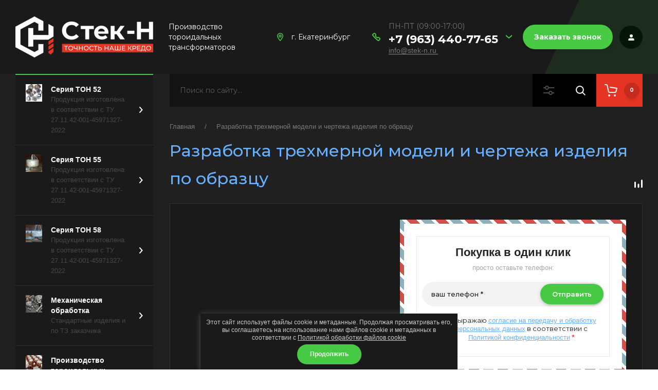

--- FILE ---
content_type: text/html; charset=utf-8
request_url: https://stek-n.ru/magazin/product/razrabotka-trehmernoj-modeli-i-chertezha-izdeliya-po-obrazcu
body_size: 20446
content:
<!doctype html>
<html lang="ru">
	
<head>
	<title>Разработка трехмерной модели и чертежа изделия по образцу</title>
<!-- assets.top -->
<meta property="og:title" content="Разработка трехмерной модели и чертежа изделия по образцу">
<meta name="twitter:title" content="Разработка трехмерной модели и чертежа изделия по образцу">
<meta property="og:description" content="Разработка трехмерной модели и чертежа изделия по образцу">
<meta name="twitter:description" content="Разработка трехмерной модели и чертежа изделия по образцу">
<meta property="og:type" content="website">
<meta property="og:url" content="https://stek-n.ru/magazin/product/razrabotka-trehmernoj-modeli-i-chertezha-izdeliya-po-obrazcu">
<meta name="twitter:card" content="summary">
<!-- /assets.top -->

	<meta charset="utf-8">
	<meta name="robots" content="all"/>
	<meta name="description" content="Разработка трехмерной модели и чертежа изделия по образцу">
	<meta name="keywords" content="Разработка трехмерной модели и чертежа изделия по образцу">
	<meta name="SKYPE_TOOLBAR" content="SKYPE_TOOLBAR_PARSER_COMPATIBLE">
	<meta name="viewport" content="width=device-width, initial-scale=1.0, maximum-scale=1.0, user-scalable=no">
	<meta name="format-detection" content="telephone=no">
	<meta http-equiv="x-rim-auto-match" content="none">
	<!-- JQuery -->
	<script src="/g/libs/jquery/1.10.2/jquery.min.js" charset="utf-8"></script>
	<!-- JQuery -->
	
	<!-- Common js -->
		<link rel="stylesheet" href="/g/css/styles_articles_tpl.css">
<link rel="stylesheet" href="/g/libs/lightgallery-proxy-to-hs/lightgallery.proxy.to.hs.min.css" media="all" async>
<script src="/g/libs/lightgallery-proxy-to-hs/lightgallery.proxy.to.hs.stub.min.js"></script>
<script src="/g/libs/lightgallery-proxy-to-hs/lightgallery.proxy.to.hs.js" async></script>

            <!-- 46b9544ffa2e5e73c3c971fe2ede35a5 -->
            <script src='/shared/s3/js/lang/ru.js'></script>
            <script src='/shared/s3/js/common.min.js'></script>
        <link rel='stylesheet' type='text/css' href='/shared/s3/css/calendar.css' /><link rel="icon" href="/favicon.ico" type="image/x-icon">

<!--s3_require-->
<link rel="stylesheet" href="/g/basestyle/1.0.1/user/user.css" type="text/css"/>
<link rel="stylesheet" href="/g/basestyle/1.0.1/user/user.blue.css" type="text/css"/>
<script type="text/javascript" src="/g/basestyle/1.0.1/user/user.js" async></script>
<!--/s3_require-->
	<!-- Common js -->
	
	<!-- Shop init -->
				
		
		
		
			<link rel="stylesheet" type="text/css" href="/g/shop2v2/default/css/theme.less.css">		
			<script type="text/javascript" src="/g/printme.js"></script>
		<script type="text/javascript" src="/g/shop2v2/default/js/tpl.js"></script>
		<script type="text/javascript" src="/g/shop2v2/default/js/baron.min.js"></script>
		
			<script type="text/javascript" src="/g/shop2v2/default/js/shop2.2.js"></script>
		
	<script type="text/javascript">shop2.init({"productRefs": [],"apiHash": {"getPromoProducts":"1a9a27f3e76b991fa7130209d6304ffe","getSearchMatches":"6c4f2a5c4cabcedb59bc45b3948312ab","getFolderCustomFields":"f07aa414be8599a64daed35c4d177b41","getProductListItem":"85414231849279c48ceb809ed94eae38","cartAddItem":"75fea5d0d57b34ec963940d397749d18","cartRemoveItem":"624d9c4894f5bc59963c94bafe11c3f5","cartUpdate":"8216aa736b7ab3855d128faceb414d95","cartRemoveCoupon":"8fc958e745948927467b367c44f9b2b0","cartAddCoupon":"bc41ef117ae6e57472de6cf220de6d3e","deliveryCalc":"4befa53a2d8ac6744a6495022256638b","printOrder":"49bc5706e68e5f40a6586acf2adfa830","cancelOrder":"c987c3077f64635aa922c68d5e33ed61","cancelOrderNotify":"ae0aafd6ec779d00ffbd3dd8dd0d1070","repeatOrder":"0bd61b6504e92b7042e8ea8f422d17d8","paymentMethods":"66201199bc2cb4ccab0b0f753582cd06","compare":"8cd3f95e3b42eb803cce7695ea748591"},"hash": null,"verId": 3975255,"mode": "product","step": "","uri": "/magazin","IMAGES_DIR": "/d/","my": {"show_sections":true,"lazy_load_subpages":true,"buy_alias":"\u043a\u0443\u043f\u0438\u0442\u044c","not_available_alias":"\u043d\u0435\u0442 \u0432 \u043d\u0430\u043b\u0438\u0447\u0438\u0438","preorder_alias":"\u043f\u043e\u0434 \u0437\u0430\u043a\u0430\u0437","buy_mod":true,"on_shop2_btn":true,"buy_kind":true,"gr_show_nav_btns":true,"gr_auth_placeholder":false,"gr_show_collcetions_amount":true,"gr_kinds_slider":true,"gr_cart_titles":true,"gr_filter_range_slider":true,"gr_search_range_slider":true,"gr_search_form_title":"\u0420\u0430\u0441\u0448\u0438\u0440\u0435\u043d\u043d\u044b\u0439 \u043f\u043e\u0438\u0441\u043a","gr_product_hidden_article_rating":false,"gr_product_price_titles":"\u0446\u0435\u043d\u0430:","gr_btn_click_title":"\u041f\u043e\u043a\u0443\u043f\u043a\u0430 \u0432 \u043e\u0434\u0438\u043d \u043a\u043b\u0438\u043a","gr_btn_click_text":"\u043f\u0440\u043e\u0441\u0442\u043e \u043e\u0441\u0442\u0430\u0432\u044c\u0442\u0435 \u0442\u0435\u043b\u0435\u0444\u043e\u043d:","gr_btn_click_button":"\u041a\u0443\u043f\u0438\u0442\u044c \u0432 \u043e\u0434\u0438\u043d \u043a\u043b\u0438\u043a","gr_new_comment_title":"\u041e\u0442\u0437\u044b\u0432\u043e\u0432 \u043f\u043e\u043a\u0430 \u043d\u0435\u0442, \u0441\u0442\u0430\u043d\u044c\u0442\u0435 \u043f\u0435\u0440\u0432\u044b\u043c","gr_view_class":" view_click view_opened view-1","show_options_text":"\u041f\u0430\u0440\u0430\u043c\u0435\u0442\u0440\u044b","pagelist_prev_text":"\u00ab \u043d\u0430\u0437\u0430\u0434","pagelist_next_text":"\u0432\u043f\u0435\u0440\u0435\u0434 \u00bb","gr_pagelist_prev_text":"\u00ab \u043d\u0430\u0437\u0430\u0434","gr_pagelist_next_text":"\u0432\u043f\u0435\u0440\u0435\u0434 \u00bb","collection_mod_width":212,"collection_mod_height":212,"gr_click_remodal":false,"gr_click_remodal_res":"1260","gr_cart_auth_remodal":true,"cart_image_width":128,"cart_image_height":128,"gr_filter_version":"global:shop2.2.110_6-filter.tpl","gr_product_page_version":"global:shop2.2.110_6-product.tpl","gr_product_item_desc":"global:shop2.2.110_6-product-item-desc.tpl","gr_cart_page_version":"global:shop2.2.110_6-cart.tpl","gr_collections_blocks":"global:shop2.2.110_6-product-item-collections-blocks.tpl","gr_product_template_name":"shop2.2.110_6-product-list-thumbs.tpl","gr_cart_show_options_text":"\u041f\u0430\u0440\u0430\u043c\u0435\u0442\u0440\u044b","gr_show_options_text":"\u041f\u0430\u0440\u0430\u043c\u0435\u0442\u0440\u044b","gr_compare_class":" compare_plus--new","hide_vendor_name":true,"gr_vendor_in_thumbs":true,"gr_cart_preview_version":"2.2.110_6","gr_by_price_desc":"\u041f\u043e \u0446\u0435\u043d\u0435 9 - 0","gr_by_price_asc":"\u041f\u043e \u0446\u0435\u043d\u0435 0 - 9","gr_by_name_asc":"\u041f\u043e \u043d\u0430\u0437\u0432\u0430\u043d\u0438\u044e \u0410 - \u042f","gr_by_name_desc":"\u041f\u043e \u043d\u0430\u0437\u0432\u0430\u043d\u0438\u044e \u042f - \u0410","gr_hide_article":true,"gr_hide_available":true,"gr_hide_actions":true,"gr_hide_btn_more":true,"gr_hide_amount_buy_btn":true},"shop2_cart_order_payments": 1,"cf_margin_price_enabled": 0,"maps_yandex_key":"","maps_google_key":""});</script>
<style type="text/css">.product-item-thumb {width: 450px;}.product-item-thumb .product-image, .product-item-simple .product-image {height: 450px;width: 450px;}.product-item-thumb .product-amount .amount-title {width: 354px;}.product-item-thumb .product-price {width: 400px;}.shop2-product .product-side-l {width: 200px;}.shop2-product .product-image {height: 190px;width: 200px;}.shop2-product .product-thumbnails li {width: 56px;height: 56px;}</style>
	<!-- Shop init -->
	
	<!-- Custom styles -->
	<link rel="stylesheet" href="/g/libs/jqueryui/datepicker-and-slider/css/jquery-ui.css">
	<link rel="stylesheet" href="/g/libs/lightgallery/v1.2.19/lightgallery.css">
	<link rel="stylesheet" href="/g/libs/remodal/css/remodal.css">
	<link rel="stylesheet" href="/g/libs/remodal/css/remodal-default-theme.css">
	<!-- Custom styles -->
	
	<!-- Theme styles -->
	<link rel="stylesheet" href="/t/v2739/images/css/theme.scss.css">
	<!-- Theme styles -->
	
	<!-- Custom js -->
	<script src="/g/libs/jquery-responsive-tabs/1.6.3/jquery.responsiveTabs.min.js" charset="utf-8"></script>
	<script src="/g/libs/jquery-match-height/0.7.2/jquery.matchHeight.min.js" charset="utf-8"></script>
	<script src="/g/libs/jqueryui/datepicker-and-slider/js/jquery-ui.min.js" charset="utf-8"></script>
	<script src="/g/libs/jqueryui/touch_punch/jquery.ui.touch_punch.min.js" charset="utf-8"></script>
	<script src="/g/libs/lightgallery/v1.2.19/lightgallery.js" charset="utf-8"></script>
	<script src="/g/libs/jquery-slick/1.9.0/slick.min.js" charset="utf-8"></script>
	<script src="/g/libs/remodal/js/remodal.js" charset="utf-8"></script>
	<script src="/g/s3/lp/js/timer.js" charset="utf-8"></script>
	<script src="/g/templates/shop2/2.110.2/video-surveillance-store/js/jquery.waslidemenu.min.js"></script>
	<script src="/g/templates/shop2/2.110.2/video-surveillance-store/js/s3.form.js"></script>
	<!-- Custom js -->
	
	<!-- Site js -->
	<script src="/g/s3/misc/form/shop-form/shop-form-minimal.js" charset="utf-8"></script>
	<script src="/g/templates/shop2/2.110.2/video-surveillance-store/js/plugins.js" charset="utf-8"></script>
	<!-- Site js -->
	
	<!--[if lt IE 9]>
	<script type="text/javascript" src="http://html5shim.googlecode.com/svn/trunk/html5.js" charset="utf-8"></script>
	<![endif]-->
	
	<!-- Theme styles -->
					    <link rel="stylesheet" href="/g/templates/shop2/2.110.2/video-surveillance-store/themes/theme1/theme.scss.css">
				<!-- Theme styles -->
	<link rel="stylesheet" href="/t/v2739/images/css/firstscreen_styles.scss.css">
	<!-- Main js -->
			<script src="/g/templates/shop2/2.110.2/video-surveillance-store/js/shop_main.js" charset="utf-8"></script>
				<!-- Main js -->
</head><link rel="stylesheet" href="/t/v2739/images/css/av_style_v_gl.scss.css">
<link rel="stylesheet" href="/t/v2739/images/css/seo_styless.scss.css">
	

<body class="gr-site product">
	
	<link rel="stylesheet" href="/t/images/css/seostyles.scss.css">
	
	
	<div class="gr-site-wrapper">
		<header role="banner" class="gr-header">
			<div class="gr-header__wrapper">

				<div class="gr-hidden-line">
					<div class="gr-hidden-line__left-column">
						<div class="gr-mobile-burger">Каталог товаров</div>
						<div class="gr-mobile-menu">
							<div class="gr-mobile-menu__button"></div>
						</div>
					</div>
					<div class="gr-hidden-line__right-column">
						<span data-remodal-target="user" class="gr-mobile-author"></span>
					</div>
				</div>

				<div class="gr-header__inner">
					<div class="gr-header__left-block">
													<div class="gr-logo">
																	<a class="gr-logo__link" href="https://stek-n.ru">
										<img src="/thumb/2/S_CAjAhfvsvv1RuyRK0LEQ/268r/d/ch_logo_main_darkbg.png" alt="" style="max-width: 268px;" title="">
							        </a>
						        						        							        <div class="gr-logo__wrap">
							        								        								        		<span class="gr-logo__description">Производство тороидальных трансформаторов</span>
							        								        </div>
						        							</div>
											</div>

					<div class="gr-header__right-block">
																					<div class="header-address">
									<span>г. Екатеринбург</span>
								</div>
																				<div class="gr-phone">
								<div class="gr-phone__top-line">
									<span class="gr-phone__icon"></span>
																		<div class="phone-wrapper">
																					<div class="gr-phone__working-days working-days_top">ПН-ПТ (09:00-17:00)</div>
																																											<a href="tel:+7 (963) 440-77-65" class="gr-phone__tel">+7 (963) 440-77-65</a>
																																																															<a href="mailto:info@stek-n.ru" class="gr-address__email">info@stek-n.ru</a>
											<div class="email-line"></div>
																			</div>
																		<span class="gr-phone__button"></span>
								</div>
																	<div class="gr-phone__block">
																																																						<a href="#" class="gr-phone__tel gr-phone__tel--mod">+7 (900) 202-18-21</a>
																																										<div class="gr-phone__working-days">ПН-ПТ (09:00-17:00)</div>
																			</div>
															</div>
						
						<div class="gr-top-button">
																						<span data-remodal-target="back-call-remodal" class="gr-top-button__call-back gr-button-4">Заказать звонок</span>
																					    <span data-remodal-target="user" class="gr-top-button__personal-area">вход</span>
													</div>
					</div>
				</div>
			</div>
		</header> <!-- .site-header -->
		<section class="gr-nav-line">
			<div class="gr-nav-line__wrapper">
				<div class="gr-nav-line__button">Каталог товаров</div>
				<div class="gr-nav-line__search">
					<div class="gr-search">
						<form action="/magazin/search" enctype="multipart/form-data" method="get" class="gr-search__form">
							<input id="search" maxlength="256" name="search_text" type="text" class="gr-search__text" value="" placeholder="Поиск по сайту..."/>
							<div class="gr-search__shop-button"></div>
							<button class="gr-search__button"></button>
					    <re-captcha data-captcha="recaptcha"
     data-name="captcha"
     data-sitekey="6LcYvrMcAAAAAKyGWWuW4bP1De41Cn7t3mIjHyNN"
     data-lang="ru"
     data-rsize="invisible"
     data-type="image"
     data-theme="light"></re-captcha></form>
					    <div class="gr-remodal-wr">
					    	<div class="gr-remodal-wr__inner">
					    		<div class="gr-remodal-wr__close gr-icon-btn"></div>
					    			
	
<div class="shop2-block search-form">
	<div class="search-form__inner">
		<div class="search-form__header">Расширенный поиск</div>
		<div class="search-rows">
			<form action="/magazin/search" enctype="multipart/form-data">
				<input type="hidden" name="sort_by" value=""/>
				
									<div class="search-rows__row gr-field-style float_row">
						<div class="row-title field-title">Цена (р.)<span style="display: inline-block;">:</span></div>
						<div class="row-body">
							<label class="input-from">
								<span class="from_title hide">от</span>
								<input name="s[price][min]" type="text" size="5" class="small" value=""  data-range_min="0" oninput="this.value = this.value.replace (/\D/, '')" />
							</label>
							<label class="input-to">
								<span class="to_title hide">до</span>
								<input name="s[price][max]" type="text" size="5" class="small" value=""  data-range_max="200000" oninput="this.value = this.value.replace (/\D/, '')" />
							</label>
							                                <div class="input_range_slider"></div>
                            						</div>
					</div>
				
									<div class="search-rows__row gr-field-style">
						<label class="row-title field-title" for="shop2-name">Название<span style="display: inline-block;">:</span></label>
						<div class="row-body">
							<input type="text" name="s[name]" size="20" id="shop2-name" value="" />
						</div>
					</div>
				
									<div class="search-rows__row gr-field-style">
						<label class="row-title field-title" for="shop2-article">Артикул<span style="display: inline-block;">:</span></label>
						<div class="row-body">
							<input type="text" name="s[article]" id="shop2-article" value="" />
						</div>
					</div>
				
									<div class="search-rows__row gr-field-style">
						<label class="row-title field-title" for="shop2-text">Текст<span style="display: inline-block;">:</span></label>
						<div class="row-body">
							<input type="text" name="search_text" size="20" id="shop2-text"  value="" />
						</div>
					</div>
				
				
									<div class="search-rows__row gr-field-style">
						<div class="row-title field-title">Выберите категорию<span style="display: inline-block;">:</span></div>
						<div class="row-body">
							<select name="s[folder_id]" id="s[folder_id]">
								<option value="">Все</option>
																																												<option value="338986109" >
											 Серия ТОН 52
										</option>
																																				<option value="339005709" >
											&raquo; 1 Вт
										</option>
																																				<option value="517244709" >
											&raquo; 5 Вт
										</option>
																																				<option value="339005909" >
											&raquo; 20 Вт
										</option>
																																				<option value="342182909" >
											&raquo; 25 Вт
										</option>
																																				<option value="342183109" >
											&raquo; 60 Вт
										</option>
																																				<option value="342183309" >
											&raquo; 100 Вт
										</option>
																																				<option value="517478709" >
											&raquo; 160 Вт
										</option>
																																				<option value="342183709" >
											&raquo; 200 Вт
										</option>
																																				<option value="520156909" >
											&raquo; 270 Вт
										</option>
																																				<option value="342183909" >
											&raquo; 360 Вт
										</option>
																																				<option value="342184509" >
											&raquo; 400 Вт
										</option>
																																				<option value="520160509" >
											&raquo; 450 Вт
										</option>
																																				<option value="342196109" >
											&raquo; 830 Вт
										</option>
																																				<option value="513892109" >
											&raquo; 1000 Вт
										</option>
																																				<option value="520165109" >
											&raquo; 2000 Вт
										</option>
																																				<option value="222779506" >
											 Серия ТОН 55
										</option>
																																				<option value="224388506" >
											&raquo; 15 Вт
										</option>
																																				<option value="224423306" >
											&raquo; 30 Вт
										</option>
																																				<option value="224432306" >
											&raquo; 50 Вт
										</option>
																																				<option value="224432506" >
											&raquo; 80 Вт
										</option>
																																				<option value="224432706" >
											&raquo; 120 Вт
										</option>
																																				<option value="224432906" >
											&raquo; 160 Вт
										</option>
																																				<option value="224433106" >
											&raquo; 225 Вт
										</option>
																																				<option value="224433306" >
											&raquo; 300 Вт
										</option>
																																				<option value="224433506" >
											&raquo; 500 Вт
										</option>
																																				<option value="224434106" >
											&raquo; 625 Вт
										</option>
																																				<option value="224434506" >
											&raquo; 800 Вт
										</option>
																																				<option value="224434706" >
											&raquo; 1000 Вт
										</option>
																																				<option value="222779706" >
											 Серия ТОН 58
										</option>
																																				<option value="224434906" >
											&raquo; 12 Вт
										</option>
																																				<option value="224435306" >
											&raquo; 20 Вт
										</option>
																																				<option value="224435906" >
											&raquo; 32 Вт
										</option>
																																				<option value="224436106" >
											&raquo; 50 Вт
										</option>
																																				<option value="224436306" >
											&raquo; 80 Вт
										</option>
																																				<option value="224436506" >
											&raquo; 100 Вт
										</option>
																																				<option value="224436706" >
											&raquo; 125 Вт
										</option>
																																				<option value="224436906" >
											&raquo; 160 Вт
										</option>
																																				<option value="224437106" >
											&raquo; 200 Вт
										</option>
																																				<option value="224437306" >
											&raquo; 250 Вт
										</option>
																																				<option value="224437506" >
											&raquo; 300 Вт
										</option>
																																				<option value="224437706" >
											&raquo; 400 Вт
										</option>
																																				<option value="224437906" >
											&raquo; 500 Вт
										</option>
																																				<option value="224441306" >
											&raquo; 630 Вт
										</option>
																																				<option value="224441706" >
											&raquo; 800 Вт
										</option>
																																				<option value="451397509" >
											 Механическая обработка
										</option>
																																				<option value="195943705" >
											&raquo; Токарные работы
										</option>
																																				<option value="195943305" >
											&raquo; Фрезерные работы
										</option>
																																				<option value="456925509" >
											&raquo; Электоэрозионная резка
										</option>
																																				<option value="195945105" >
											 Производство тороидальных трансформаторов
										</option>
																																				<option value="195943905" >
											&raquo; Моточные изделия
										</option>
																																				<option value="342230505" >
											 Электродвигатели
										</option>
																																				<option value="195943105" >
											 Электромагниты и катушки
										</option>
																																				<option value="195944305" >
											 Работы на сверлильных станках
										</option>
																																				<option value="195944505" >
											 Распил металлопроката
										</option>
																								</select>
						</div>
					</div>

					<div id="shop2_search_custom_fields"></div>
								
								
									<div class="search-rows__row gr-field-style">
						<div class="row-title field-title">Производитель<span style="display: inline-block;">:</span></div>
						<div class="row-body">
							<select name="s[vendor_id]">
								<option value="">Все</option>          
																	<option value="63029505" >ООО &quot;Стек-Н&quot;</option>
																	<option value="36343905" >Производитель 1</option>
																	<option value="36345705" >Производитель 10</option>
																	<option value="36345905" >Производитель 11</option>
																	<option value="36346105" >Производитель 12</option>
																	<option value="36346305" >Производитель 13</option>
																	<option value="36346505" >Производитель 14</option>
																	<option value="36346705" >Производитель 15</option>
																	<option value="36346905" >Производитель 16</option>
																	<option value="36347105" >Производитель 17</option>
																	<option value="36347305" >Производитель 18</option>
																	<option value="36347505" >Производитель 19</option>
																	<option value="36344105" >Производитель 2</option>
																	<option value="36347705" >Производитель 20</option>
																	<option value="36347905" >Производитель 21</option>
																	<option value="36348105" >Производитель 22</option>
																	<option value="36348305" >Производитель 23</option>
																	<option value="36348505" >Производитель 24</option>
																	<option value="36348705" >Производитель 25</option>
																	<option value="36348905" >Производитель 26</option>
																	<option value="36344305" >Производитель 3</option>
																	<option value="36344505" >Производитель 4</option>
																	<option value="36344705" >Производитель 5</option>
																	<option value="36344905" >Производитель 6</option>
																	<option value="36345105" >Производитель 7</option>
																	<option value="36345305" >Производитель 8</option>
																	<option value="36345505" >Производитель 9</option>
															</select>
						</div>
					</div>
				
														    <div class="search-rows__row gr-field-style">
					        <div class="row-title field-title">Новинка<span style="display: inline-block;">:</span></div>
					        <div class="row-body">
					            					            <select name="s[flags][2]">
						            <option value="">Все</option>
						            <option value="1">да</option>
						            <option value="0">нет</option>
						        </select>
					        </div>
					    </div>
			    															    <div class="search-rows__row gr-field-style">
					        <div class="row-title field-title">Спецпредложение<span style="display: inline-block;">:</span></div>
					        <div class="row-body">
					            					            <select name="s[flags][1]">
						            <option value="">Все</option>
						            <option value="1">да</option>
						            <option value="0">нет</option>
						        </select>
					        </div>
					    </div>
			    									
				

									<div class="search-rows__row gr-field-style">
						<div class="row-title field-title">Результатов на странице<span style="display: inline-block;">:</span></div>
						<div class="row-body">
							<select name="s[products_per_page]">
																																		<option value="5">5</option>
																										<option value="20">20</option>
																										<option value="35">35</option>
																										<option value="50">50</option>
																										<option value="65">65</option>
																										<option value="80">80</option>
																										<option value="95">95</option>
															</select>
						</div>
					</div>
				
				<div class="search-rows__btn">
					<button type="submit" class="search-btn gr-button-1"><span>Поиск</span></button>
				</div>
			</form >
		</div>
	</div>
</div><!-- Search Form -->					    	</div>
					    </div>
		            </div>
		            		
		<div id="shop2-cart-preview">
			<div class="shop2-block cart-preview ">
				<div class="cart-preview__inner">
					<div class="cart-preview__icon">
						<span class="cart-preview__amount">0</span>
					</div>
					<div class="cart-preview__inner-sum">
						<span class="cart-preview__summa">0 р.</span>
						<a href="/magazin/cart" class="cart-preview__order-btn">Оформить</a>
					</div>
				</div>
			</div>
		</div><!-- Cart Preview -->
	
					</div>
			</div>
		</section>
		<div class="gr-site-content">
			<div class="gr-site-content__wrapper">
				<aside class="gr-site-bar">
											<div class="gr-site-bar__top-block">
														    <nav class="gr-folders">
							        <ul class="gr-folders__menu menu-default">
							            							                							            							                							                    							                    							                        <li class="fold-item has">
							                            <a class="fold-item__link sublevels" href="/magazin/folder/ton-52">
							                                								                                <span class="fold-item__pic">
								                                									                                		<img src="/thumb/2/BIyt6adYta7jQHo3KLbOAw/32c32/d/tory.jpg" alt="Серия ТОН 52">
								                                									                                </span>
							                                							                                <div class="fold-item__wrap">
							                                	<span class="fold-item__title">Серия ТОН 52</span>
							                                	<span class="fold-item__desc">Продукция изготовлена в соответствии с ТУ 27.11.42-001-45971327-2022</span>
							                                </div>
							                            </a>
							                    							                    			                                    							                							            							                							                    							                        		                                                <ul>
		                                                    <li class="paren_back"><span>Серия ТОН 52</span></a></li>
		                                                							                    							                    							                        <li class="">
							                            <a class="cat-item_link" href="/magazin/folder/1vt">
							                                1 Вт
							                            </a>
							                    							                    			                                    							                							            							                							                    							                        		                                                </li>
		                                                		                                            							                    							                    							                        <li class="">
							                            <a class="cat-item_link" href="/magazin/folder/5-vt">
							                                5 Вт
							                            </a>
							                    							                    			                                    							                							            							                							                    							                        		                                                </li>
		                                                		                                            							                    							                    							                        <li class="">
							                            <a class="cat-item_link" href="/magazin/folder/20-vt-1">
							                                20 Вт
							                            </a>
							                    							                    			                                    							                							            							                							                    							                        		                                                </li>
		                                                		                                            							                    							                    							                        <li class="">
							                            <a class="cat-item_link" href="/magazin/folder/25-vt">
							                                25 Вт
							                            </a>
							                    							                    			                                    							                							            							                							                    							                        		                                                </li>
		                                                		                                            							                    							                    							                        <li class="">
							                            <a class="cat-item_link" href="/magazin/folder/60-vt">
							                                60 Вт
							                            </a>
							                    							                    			                                    							                							            							                							                    							                        		                                                </li>
		                                                		                                            							                    							                    							                        <li class="">
							                            <a class="cat-item_link" href="/magazin/folder/100-vt-1">
							                                100 Вт
							                            </a>
							                    							                    			                                    							                							            							                							                    							                        		                                                </li>
		                                                		                                            							                    							                    							                        <li class="">
							                            <a class="cat-item_link" href="/magazin/folder/160-vt-2">
							                                160 Вт
							                            </a>
							                    							                    			                                    							                							            							                							                    							                        		                                                </li>
		                                                		                                            							                    							                    							                        <li class="">
							                            <a class="cat-item_link" href="/magazin/folder/200-vt-1">
							                                200 Вт
							                            </a>
							                    							                    			                                    							                							            							                							                    							                        		                                                </li>
		                                                		                                            							                    							                    							                        <li class="">
							                            <a class="cat-item_link" href="/magazin/folder/270-vt">
							                                270 Вт
							                            </a>
							                    							                    			                                    							                							            							                							                    							                        		                                                </li>
		                                                		                                            							                    							                    							                        <li class="">
							                            <a class="cat-item_link" href="/magazin/folder/360-vt">
							                                360 Вт
							                            </a>
							                    							                    			                                    							                							            							                							                    							                        		                                                </li>
		                                                		                                            							                    							                    							                        <li class="">
							                            <a class="cat-item_link" href="/magazin/folder/400-vt-1">
							                                400 Вт
							                            </a>
							                    							                    			                                    							                							            							                							                    							                        		                                                </li>
		                                                		                                            							                    							                    							                        <li class="">
							                            <a class="cat-item_link" href="/magazin/folder/450">
							                                450 Вт
							                            </a>
							                    							                    			                                    							                							            							                							                    							                        		                                                </li>
		                                                		                                            							                    							                    							                        <li class="">
							                            <a class="cat-item_link" href="/magazin/folder/830-vt">
							                                830 Вт
							                            </a>
							                    							                    			                                    							                							            							                							                    							                        		                                                </li>
		                                                		                                            							                    							                    							                        <li class="">
							                            <a class="cat-item_link" href="/magazin/folder/1000-vt-1">
							                                1000 Вт
							                            </a>
							                    							                    			                                    							                							            							                							                    							                        		                                                </li>
		                                                		                                            							                    							                    							                        <li class="">
							                            <a class="cat-item_link" href="/magazin/folder/2000">
							                                2000 Вт
							                            </a>
							                    							                    			                                    							                							            							                							                    							                        		                                                </li>
		                                                		                                                     </ul></li>
		                                                		                                            							                    							                    							                        <li class="fold-item has">
							                            <a class="fold-item__link sublevels" href="/magazin/folder/seriya-ton-55">
							                                								                                <span class="fold-item__pic">
								                                									                                		<img src="/thumb/2/cu3iXDlY044VMHiVIV9OEw/32c32/d/55g.jpg" alt="Серия ТОН 55">
								                                									                                </span>
							                                							                                <div class="fold-item__wrap">
							                                	<span class="fold-item__title">Серия ТОН 55</span>
							                                	<span class="fold-item__desc">Продукция изготовлена в соответствии с ТУ 27.11.42-001-45971327-2022</span>
							                                </div>
							                            </a>
							                    							                    			                                    							                							            							                							                    							                        		                                                <ul>
		                                                    <li class="paren_back"><span>Серия ТОН 55</span></a></li>
		                                                							                    							                    							                        <li class="">
							                            <a class="cat-item_link" href="/magazin/folder/15-vt">
							                                15 Вт
							                            </a>
							                    							                    			                                    							                							            							                							                    							                        		                                                </li>
		                                                		                                            							                    							                    							                        <li class="">
							                            <a class="cat-item_link" href="/magazin/folder/30-vt">
							                                30 Вт
							                            </a>
							                    							                    			                                    							                							            							                							                    							                        		                                                </li>
		                                                		                                            							                    							                    							                        <li class="">
							                            <a class="cat-item_link" href="/magazin/folder/50-vt">
							                                50 Вт
							                            </a>
							                    							                    			                                    							                							            							                							                    							                        		                                                </li>
		                                                		                                            							                    							                    							                        <li class="">
							                            <a class="cat-item_link" href="/magazin/folder/80-vt">
							                                80 Вт
							                            </a>
							                    							                    			                                    							                							            							                							                    							                        		                                                </li>
		                                                		                                            							                    							                    							                        <li class="">
							                            <a class="cat-item_link" href="/magazin/folder/120-vt">
							                                120 Вт
							                            </a>
							                    							                    			                                    							                							            							                							                    							                        		                                                </li>
		                                                		                                            							                    							                    							                        <li class="">
							                            <a class="cat-item_link" href="/magazin/folder/160-vt">
							                                160 Вт
							                            </a>
							                    							                    			                                    							                							            							                							                    							                        		                                                </li>
		                                                		                                            							                    							                    							                        <li class="">
							                            <a class="cat-item_link" href="/magazin/folder/225-vt">
							                                225 Вт
							                            </a>
							                    							                    			                                    							                							            							                							                    							                        		                                                </li>
		                                                		                                            							                    							                    							                        <li class="">
							                            <a class="cat-item_link" href="/magazin/folder/300-vt">
							                                300 Вт
							                            </a>
							                    							                    			                                    							                							            							                							                    							                        		                                                </li>
		                                                		                                            							                    							                    							                        <li class="">
							                            <a class="cat-item_link" href="/magazin/folder/500-vt">
							                                500 Вт
							                            </a>
							                    							                    			                                    							                							            							                							                    							                        		                                                </li>
		                                                		                                            							                    							                    							                        <li class="">
							                            <a class="cat-item_link" href="/magazin/folder/625-vt">
							                                625 Вт
							                            </a>
							                    							                    			                                    							                							            							                							                    							                        		                                                </li>
		                                                		                                            							                    							                    							                        <li class="">
							                            <a class="cat-item_link" href="/magazin/folder/800-vt">
							                                800 Вт
							                            </a>
							                    							                    			                                    							                							            							                							                    							                        		                                                </li>
		                                                		                                            							                    							                    							                        <li class="">
							                            <a class="cat-item_link" href="/magazin/folder/1000-vt">
							                                1000 Вт
							                            </a>
							                    							                    			                                    							                							            							                							                    							                        		                                                </li>
		                                                		                                                     </ul></li>
		                                                		                                            							                    							                    							                        <li class="fold-item has">
							                            <a class="fold-item__link sublevels" href="/magazin/folder/seriya-ton-58">
							                                								                                <span class="fold-item__pic">
								                                									                                		<img src="/thumb/2/lkHoTQFORm-ppQ70yIohXQ/32c32/d/58_g.jpg" alt="Серия ТОН 58">
								                                									                                </span>
							                                							                                <div class="fold-item__wrap">
							                                	<span class="fold-item__title">Серия ТОН 58</span>
							                                	<span class="fold-item__desc">Продукция изготовлена в соответствии с ТУ 27.11.42-001-45971327-2022</span>
							                                </div>
							                            </a>
							                    							                    			                                    							                							            							                							                    							                        		                                                <ul>
		                                                    <li class="paren_back"><span>Серия ТОН 58</span></a></li>
		                                                							                    							                    							                        <li class="">
							                            <a class="cat-item_link" href="/magazin/folder/12-vt">
							                                12 Вт
							                            </a>
							                    							                    			                                    							                							            							                							                    							                        		                                                </li>
		                                                		                                            							                    							                    							                        <li class="">
							                            <a class="cat-item_link" href="/magazin/folder/20-vt">
							                                20 Вт
							                            </a>
							                    							                    			                                    							                							            							                							                    							                        		                                                </li>
		                                                		                                            							                    							                    							                        <li class="">
							                            <a class="cat-item_link" href="/magazin/folder/32-vt">
							                                32 Вт
							                            </a>
							                    							                    			                                    							                							            							                							                    							                        		                                                </li>
		                                                		                                            							                    							                    							                        <li class="">
							                            <a class="cat-item_link" href="/magazin/folder/50-vt-1">
							                                50 Вт
							                            </a>
							                    							                    			                                    							                							            							                							                    							                        		                                                </li>
		                                                		                                            							                    							                    							                        <li class="">
							                            <a class="cat-item_link" href="/magazin/folder/80-vt-1">
							                                80 Вт
							                            </a>
							                    							                    			                                    							                							            							                							                    							                        		                                                </li>
		                                                		                                            							                    							                    							                        <li class="">
							                            <a class="cat-item_link" href="/magazin/folder/100-vt">
							                                100 Вт
							                            </a>
							                    							                    			                                    							                							            							                							                    							                        		                                                </li>
		                                                		                                            							                    							                    							                        <li class="">
							                            <a class="cat-item_link" href="/magazin/folder/125-vt">
							                                125 Вт
							                            </a>
							                    							                    			                                    							                							            							                							                    							                        		                                                </li>
		                                                		                                            							                    							                    							                        <li class="">
							                            <a class="cat-item_link" href="/magazin/folder/160-vt-1">
							                                160 Вт
							                            </a>
							                    							                    			                                    							                							            							                							                    							                        		                                                </li>
		                                                		                                            							                    							                    							                        <li class="">
							                            <a class="cat-item_link" href="/magazin/folder/200-vt">
							                                200 Вт
							                            </a>
							                    							                    			                                    							                							            							                							                    							                        		                                                </li>
		                                                		                                            							                    							                    							                        <li class="">
							                            <a class="cat-item_link" href="/magazin/folder/250-vt">
							                                250 Вт
							                            </a>
							                    							                    			                                    							                							            							                							                    							                        		                                                </li>
		                                                		                                            							                    							                    							                        <li class="">
							                            <a class="cat-item_link" href="/magazin/folder/300-vt-1">
							                                300 Вт
							                            </a>
							                    							                    			                                    							                							            							                							                    							                        		                                                </li>
		                                                		                                            							                    							                    							                        <li class="">
							                            <a class="cat-item_link" href="/magazin/folder/400-vt">
							                                400 Вт
							                            </a>
							                    							                    			                                    							                							            							                							                    							                        		                                                </li>
		                                                		                                            							                    							                    							                        <li class="">
							                            <a class="cat-item_link" href="/magazin/folder/500-vt-1">
							                                500 Вт
							                            </a>
							                    							                    			                                    							                							            							                							                    							                        		                                                </li>
		                                                		                                            							                    							                    							                        <li class="">
							                            <a class="cat-item_link" href="/magazin/folder/630-vt">
							                                630 Вт
							                            </a>
							                    							                    			                                    							                							            							                							                    							                        		                                                </li>
		                                                		                                            							                    							                    							                        <li class="">
							                            <a class="cat-item_link" href="/magazin/folder/800-vt-1">
							                                800 Вт
							                            </a>
							                    							                    			                                    							                							            							                							                    							                        		                                                </li>
		                                                		                                                     </ul></li>
		                                                		                                            							                    							                    							                        <li class="fold-item has">
							                            <a class="fold-item__link sublevels" href="/magazin/folder/mehanicheskaya-obrabotka">
							                                								                                <span class="fold-item__pic">
								                                									                                		<img src="/thumb/2/jzmti1ka-8Chv8wsGDuwAw/32c32/d/i.jpg" alt="Механическая обработка">
								                                									                                </span>
							                                							                                <div class="fold-item__wrap">
							                                	<span class="fold-item__title">Механическая обработка</span>
							                                	<span class="fold-item__desc">Стандартные изделия и по ТЗ заказчика</span>
							                                </div>
							                            </a>
							                    							                    			                                    							                							            							                							                    							                        		                                                <ul>
		                                                    <li class="paren_back"><span>Механическая обработка</span></a></li>
		                                                							                    							                    							                        <li class="">
							                            <a class="cat-item_link" href="/magazin/folder/tokarnye-raboty">
							                                Токарные работы
							                            </a>
							                    							                    			                                    							                							            							                							                    							                        		                                                </li>
		                                                		                                            							                    							                    							                        <li class="">
							                            <a class="cat-item_link" href="/magazin/folder/frezernye-raboty">
							                                Фрезерные работы
							                            </a>
							                    							                    			                                    							                							            							                							                    							                        		                                                </li>
		                                                		                                            							                    							                    							                        <li class="">
							                            <a class="cat-item_link" href="/magazin/folder/elektoerozionnaya-rezka">
							                                Электоэрозионная резка
							                            </a>
							                    							                    			                                    							                							            							                							                    							                        		                                                </li>
		                                                		                                                     </ul></li>
		                                                		                                            							                    							                    							                        <li class="fold-item has">
							                            <a class="fold-item__link sublevels" href="/magazin/folder/proizvodstvo-toroidalnyh-transformatorov">
							                                								                                <span class="fold-item__pic">
								                                									                                		<img src="/thumb/2/hcuLyQnMUHIvfDJVzpY3iA/32c32/d/proizvodstvo_toroidalnyh_transformatorov-min.jpg" alt="Производство тороидальных трансформаторов">
								                                									                                </span>
							                                							                                <div class="fold-item__wrap">
							                                	<span class="fold-item__title">Производство тороидальных трансформаторов</span>
							                                	<span class="fold-item__desc">По техническому заданию</span>
							                                </div>
							                            </a>
							                    							                    			                                    							                							            							                							                    							                        		                                                <ul>
		                                                    <li class="paren_back"><span>Производство тороидальных трансформаторов</span></a></li>
		                                                							                    							                    							                        <li class="">
							                            <a class="cat-item_link" href="/magazin/folder/motochnye-izdeliya">
							                                Моточные изделия
							                            </a>
							                    							                    			                                    							                							            							                							                    							                        		                                                </li>
		                                                		                                                     </ul></li>
		                                                		                                            							                    							                    							                        <li class="fold-item">
							                            <a class="fold-item__link" href="/magazin/folder/elektrodvigateli">
							                                								                                <span class="fold-item__pic">
								                                									                                		<img src="/thumb/2/SNmuV8Dhm48CxpzbgvhTyQ/32c32/d/asinhr-el-dv.jpg" alt="Электродвигатели">
								                                									                                </span>
							                                							                                <div class="fold-item__wrap">
							                                	<span class="fold-item__title">Электродвигатели</span>
							                                	<span class="fold-item__desc">Асинхронные</span>
							                                </div>
							                            </a>
							                    							                    			                                    							                							            							                							                    							                        		                                                </li>
		                                                		                                            							                    							                    							                        <li class="fold-item">
							                            <a class="fold-item__link" href="/magazin/folder/elektromagnity-i-katushki">
							                                								                                <span class="fold-item__pic">
								                                									                                		<img src="/thumb/2/JY6tv3HDR8Iw6OHNbG-Jgg/32c32/d/elektromagnity-min.jpg" alt="Электромагниты и катушки">
								                                									                                </span>
							                                							                                <div class="fold-item__wrap">
							                                	<span class="fold-item__title">Электромагниты и катушки</span>
							                                	<span class="fold-item__desc">Под заказ. Цену уточняйте.</span>
							                                </div>
							                            </a>
							                    							                    			                                    							                							            							                							                    							                        		                                                </li>
		                                                		                                            							                    							                    							                        <li class="fold-item">
							                            <a class="fold-item__link" href="/magazin/folder/raboty-na-sverlilnyh-stankah">
							                                								                                <span class="fold-item__pic">
								                                									                                		<img src="/thumb/2/Ww-lVx6QHj7o34eAWhulAg/32c32/d/raboty_na_sverlilnyh_stankah-min.jpg" alt="Работы на сверлильных станках">
								                                									                                </span>
							                                							                                <div class="fold-item__wrap">
							                                	<span class="fold-item__title">Работы на сверлильных станках</span>
							                                	<span class="fold-item__desc"></span>
							                                </div>
							                            </a>
							                    							                    			                                    							                							            							                							                    							                        		                                                </li>
		                                                		                                            							                    							                    							                        <li class="fold-item">
							                            <a class="fold-item__link" href="/magazin/folder/raspil-metalloprokata">
							                                								                                <span class="fold-item__pic">
								                                									                                		<img src="/thumb/2/lvnRwGpAwnN7Rct3JrxP6Q/32c32/d/raspil_metalloprokata-min.jpg" alt="Распил металлопроката">
								                                									                                </span>
							                                							                                <div class="fold-item__wrap">
							                                	<span class="fold-item__title">Распил металлопроката</span>
							                                	<span class="fold-item__desc"></span>
							                                </div>
							                            </a>
							                    							                    			                                    							                							            							            </li>
							        </ul>
							        							    </nav>
														
															<div class="gr-menu-wrap">
								    <ul class="gr-menu-wrap__menu clear-list">
								        								            								            								                <li class="has active opened"><a href="/">Главная</a>
								            								            								        								            								                								                        </li>
								                    								                								            								            								                <li class=""><a href="/vakansii">Вакансии</a>
								            								            								        								            								                								                        </li>
								                    								                								            								            								                <li class=""><a href="/kontakty">Контакты</a>
								            								            								        								            								                								                        </li>
								                    								                								            								            								                <li class=""><a href="/registraciya">Регистрация</a>
								            								            								        								            								                								                        </li>
								                    								                								            								            								                <li class=""><a href="/dostavka-1">Доставка</a>
								            								            								        								            								                								                        </li>
								                    								                								            								            								                <li class=""><a href="/o-nas">Сказ о нас</a>
								            								            								        								        </li>
								    </ul>
								    								</div>
													</div>
										<div class="gr-site-bar__bottom-block">
													<div class="gr-consultation" style="background-image: url(/thumb/2/0AtEB_rWKLf-gpQ9Dvs4Ow/308c350/d/operator.jpg);">
																	<a href="#consultation-remodal" class="gr-consultation__button gr-button-4">получить консультацию</a>
															</div>
																	</div>
				</aside>
				<div class="gr-site-content__inner">
										
										<main role="main" class="site-main">
						<div class="site-main__inner">
															<div class="gr-site-path">
									<span class="gr-site-path__button">Главная</span>
									<div class="gr-site-path__box">
										
<div class="site-path" data-url="/"><a href="/">Главная</a> <span>/</span> Разработка трехмерной модели и чертежа изделия по образцу</div>									</div>
								</div>
																						<h1>Разработка трехмерной модели и чертежа изделия по образцу</h1>
														
<div class="shop2-cookies-disabled shop2-warning hide"></div>


	
		
							
			
							
			
							
			
		
				
		
					
<div class="card-page">
		
			<div class="product-compare">
			<label class="compare_plus compare_plus--new">
				<input type="checkbox" value="1330335905"/>
				Добавить к сравнению
			</label>
					</div>
		
	
	<div class="card-page__top">
		<div class="card-page__left">
			<div class="card-slider horizontal">
									<div class="card-slider__flags">
	                    <div class="product-flags">
	                        <div class="product-flags__left">
	                            	                            	                        </div>
	                        <div class="product-flags__right">
	                            	                        </div>
	                    </div>
	                </div>
                 <!-- .card-slider__flags -->

                

				<div class="card-slider__items no_thumbs">
					<div class="card-slider__item">
						<div class="card-slider__image no-image" style="background-image: url();">
													</div>
					</div>
									</div>
				<div class="card-slider__arrow"></div>
			</div> <!-- .card-slider -->
		</div>

		<div class="card-page__right">
			
							<div class="gr-button-click hide">
					<div class="gr-button-click__inner">
													<div class="gr-button-click__title">Покупка в один клик</div>
																			<div class="gr-button-click__subtitle">просто оставьте телефон:</div>
																			<a href="#popup_click" class="gr-button-click__button gr-button-1">Купить в один клик</a>
											</div>
				</div>
										<div class="gr-click-wrap">
					<div class="gr-click click_modal" data-send_res="1260" data-click_class="popup_click">
						<div class="gr-click__inner">
															<div class="gr-click__title">Покупка в один клик</div>
																						<div class="gr-click__subtitle">просто оставьте телефон:</div>
																					
                        	
	    
        
    <div class="tpl-anketa" data-api-url="/-/x-api/v1/public/?method=form/postform&param[form_id]=30004505" data-api-type="form">
    		    	                <div class="tpl-anketa__right">
	        	            <form method="post" action="/" data-s3-anketa-id="30004505">
	                <input type="hidden" name="param[placeholdered_fields]" value="1" />
	                <input type="hidden" name="form_id" value="30004505">
	                	                	                <input type="hidden" name="param[hide_title]" value="1" />
	                <input type="hidden" name="param[product_name]" value="Разработка трехмерной модели и чертежа изделия по образцу" />
                	<input type="hidden" name="param[product_link]" value="https://https://stek-n.ru/magazin/product/razrabotka-trehmernoj-modeli-i-chertezha-izdeliya-po-obrazcu" />
                	<input type="hidden" name="param[policy_checkbox]" value="1" />
                	<input type="hidden" name="param[has_span_button]" value="" />
	                <input type="hidden" name="tpl" value="global:shop2.form.minimal.tpl">
	                		                		                    		                        <div class="tpl-field type-hidden hide tpl-field__product-link">
		                            		                            
		                            		                            <div class="field-value">
		                                																					<input type="hidden"
												 
			                                    size="" 
			                                    maxlength="" 
			                                    value="https://https://stek-n.ru/magazin/product/razrabotka-trehmernoj-modeli-i-chertezha-izdeliya-po-obrazcu" 
			                                    class="tpl-anketa__product-link"			                                    name="d[0]" 
		                                    />
		                                		                                
		                                		                            </div>
		                        </div>
		                    		                		                    		                        <div class="tpl-field type-hidden hide tpl-field__ip">
		                            		                            
		                            		                            <div class="field-value">
		                                																					<input type="hidden"
												 
			                                    size="" 
			                                    maxlength="" 
			                                    value="3.16.150.235" 
			                                    class="tpl-anketa__ip"			                                    name="d[1]" 
		                                    />
		                                		                                
		                                		                            </div>
		                        </div>
		                    		                		                    		                        <div class="tpl-field type-hidden hide tpl-field__product-name">
		                            		                            
		                            		                            <div class="field-value">
		                                																					<input type="hidden"
												 
			                                    size="" 
			                                    maxlength="" 
			                                    value="Разработка трехмерной модели и чертежа изделия по образцу" 
			                                    class="tpl-anketa__product-name"			                                    name="d[2]" 
		                                    />
		                                		                                
		                                		                            </div>
		                        </div>
		                    		                		                    		                        <div class="tpl-field type-checkbox field-required policy_checkbox">
		                            		                            
		                            		                            <div class="field-value">
		                                		                                		                                    <ul>
		                                        		                                            <li>
	                                            		
	                                            		<label>
	                                            			<input 
	                                            				 required  
			                                            		type="checkbox" 
			                                            		value="Да" 
			                                            		name="d[3]" 
		                                            		/>
	                                            			<span>Я выражаю <a href="/registraciya/agreement" onclick="window.open(this.href, '', 'resizable=no,status=no,location=no,toolbar=no,menubar=no,fullscreen=no,scrollbars=no,dependent=no,width=500,left=500,height=700,top=700'); return false;">согласие на передачу и обработку персональных данных</a> в соответствии с <a href="/politika-konfidencialnosti" onclick="window.open(this.href, '', 'resizable=no,status=no,location=no,toolbar=no,menubar=no,fullscreen=no,scrollbars=no,dependent=no,width=500,left=500,height=700,top=700'); return false;">Политикой конфиденциальности</a> <ins class="field-required-mark">*</ins></span>
	                                            		</label>
		                                        	</li>
		                                        		                                    </ul>
		                                		                                
		                                		                            </div>
		                        </div>
		                    		                		                    		                        <div class="tpl-field type-phone field-required last-inline">
		                            		                            
		                            		                            <div class="field-value">
		                                		                                		                                    <input type="text" 
		                                    	 required  
			                                    size="30" 
			                                    maxlength="100" 
			                                    value="" 
			                                    name="d[4]" 
			                                    placeholder="ваш телефон *" 
		                                    />
		                                		                                
		                                		                            </div>
		                        </div>
		                    		                	
	        			        		
	                	
	                <div class="tpl-field tpl-field-button">
	                    <button type="submit" class="tpl-form-button">Отправить</button>
	                </div>
	
	            <re-captcha data-captcha="recaptcha"
     data-name="captcha"
     data-sitekey="6LcYvrMcAAAAAKyGWWuW4bP1De41Cn7t3mIjHyNN"
     data-lang="ru"
     data-rsize="invisible"
     data-type="image"
     data-theme="light"></re-captcha></form>
	            
	        		        	
	                </div>
    </div>
						</div>
					</div>
				</div>
						
				        	<div class="remodal" data-remodal-id="popup_click" role="dialog">
	                <button data-remodal-action="close" class="remodal-close-btn gr-icon-btn">
	                    <span>Закрыть</span>
	                </button>
	            </div>
            			
			<form
				method="post"
				action="/magazin?mode=cart&amp;action=add"
				accept-charset="utf-8"
				class="shop2-product">

				<div class="shop2-product__inner">
					<input type="hidden" name="kind_id" value="1330335905"/>
					<input type="hidden" name="product_id" value="1029701705"/>
					<input type="hidden" name="meta" value='null'/>
																				<div class="form-additional">
													<div class="product-price-wr">
																	<span class="product-price-wr__title">цена:</span>
																<div class="product-price">
										
												<div class="price-current price_on_request"><strong>Цена по запросу</strong></div>
									</div>
							</div>
							<div class="buttons-wr">
								
				
	<div class="product-amount">
					<div class="amount-title">Количество:</div>
							<div class="shop2-product-amount">
				<button type="button" class="amount-minus">&#8722;</button><input type="text" name="amount" data-kind="1330335905" data-max="100" data-min="1" data-multiplicity="" maxlength="4" value="1" /><button type="button" class="amount-plus">&#43;</button>
			</div>
						</div>
								
			<button class="shop-product-btn type-3 buy" type="submit">
			<span>купить</span>
		</button>
	
<input type="hidden" value="Разработка трехмерной модели и чертежа изделия по образцу" name="product_name" />
<input type="hidden" value="https:///magazin/product/razrabotka-trehmernoj-modeli-i-chertezha-izdeliya-po-obrazcu" name="product_link" />							</div>
											</div>

					
		            <div class="shop2-product__options">
		            	

 
	
		
	
		            </div>

				</div>
			<re-captcha data-captcha="recaptcha"
     data-name="captcha"
     data-sitekey="6LcYvrMcAAAAAKyGWWuW4bP1De41Cn7t3mIjHyNN"
     data-lang="ru"
     data-rsize="invisible"
     data-type="image"
     data-theme="light"></re-captcha></form><!-- Product -->
		</div>
	</div>
	<div class="card-page__bottom">

					



	<div id="product-tabs" class="shop-product-data">
									<ul class="shop-product-data__nav">
					<li class="active-tab"><a href="#shop2-tabs-2">Описание</a></li><li ><a href="#shop2-tabs-01"><span>Отзывы</span></a></li>
				</ul>
			
						<div class="shop-product-data__desc">

																								<div class="desc-area html_block active-area" id="shop2-tabs-2">
									С другими услугами и товарами нашей компании можно ознакомиться в <a href="https://stek96.ru/product_list" target="_blank">каталоге</a>
								</div>
																				
								
								
				
								
															<div class="desc-area comments_block " id="shop2-tabs-01">

														
							<div class="gr-comment remodal" data-remodal-id="comment_popup" role="dialog">
						        <button data-remodal-action="close" class="remodal-close-btn gr-icon-btn"></button>
						        								
	<div class="comments-block comments_form">

		

		
					    
							<div class="comments-form">
										<div class="comments-form__body">
						<div class="comments-form__title">Оставить комментарий</div>

						<div class="tpl-info">
							Заполните обязательные поля <span class="tpl-required">*</span>.
						</div>

						<form method="post" class="tpl-form">
																								<input type="hidden" name="comment_id" value="" />
																							
									<div class="tpl-field">
																						<label class="field-title" for="d[1]">
													Имя:
																											<span class="tpl-required">*</span>
																																						</label>
																			
										<div class="tpl-value" style="position: relative;">
																							<input  type="text" size="40" name="author_name"   />
																					</div>

										
									</div>
																							
									<div class="tpl-field">
																						<label class="field-title" for="d[1]">
													E-mail:
																																						</label>
																			
										<div class="tpl-value" style="position: relative;">
																							<input  type="text" size="40" name="author"   />
																					</div>

										
									</div>
																							
									<div class="tpl-field">
																						<label class="field-title" for="d[1]">
													Комментарий:
																											<span class="tpl-required">*</span>
																																						</label>
																			
										<div class="tpl-value" style="position: relative;">
																							<textarea  required cols="55" rows="3" name="text"></textarea>
																					</div>

										
									</div>
																							
									<div class="tpl-field">
																						<label class="field-title" for="d[1]">
													Оценка:
																											<span class="tpl-required">*</span>
																																						</label>
																			
										<div class="tpl-value" style="position: relative;">
											
																									<label for="stars_comment_required">
														<div class="tpl-stars tpl-active">
															<span>1</span>
															<span>2</span>
															<span>3</span>
															<span>4</span>
															<span>5</span>
															<input name="rating" type="hidden" value="0" />
														</div>
													</label>
													<input type="radio" id="stars_comment_required" name="stars_comment_required" required="required" style="position: absolute; left: 0; bottom: 0; opacity: 0;">
												
																					</div>

										
									</div>
															
							<div class="tpl-field-button">
								<button type="submit" class="gr-button-1">
									Отправить
								</button>
							</div>

						<re-captcha data-captcha="recaptcha"
     data-name="captcha"
     data-sitekey="6LcYvrMcAAAAAKyGWWuW4bP1De41Cn7t3mIjHyNN"
     data-lang="ru"
     data-rsize="invisible"
     data-type="image"
     data-theme="light"></re-captcha></form>

						
					</div>
				</div>
			
		
	</div>

					    	</div>
							
							<div class="gr-no-comment">
																	<div class="gr-no-comment__title">Отзывов пока нет, станьте первым</div>
																<a href="#comment_popup" class="gr-no-comment__button gr-button-1">добавить отзыв</a>
							</div>
							
		                    
		                </div>
		                            
                

			</div><!-- Product Desc -->
		
			</div>
		
				
					<div class="pluso-share">
								<div class="pluso-share__body">
					<script src="https://yastatic.net/es5-shims/0.0.2/es5-shims.min.js"></script>
					<script src="https://yastatic.net/share2/share.js"></script>
					<div class="ya-share2" data-services="messenger,vkontakte,odnoklassniki,telegram,viber,whatsapp"></div>
				</div>
			</div> <!-- .pluso-share -->
				
				
					
<div class="collections">
	<div class="collections__inner">
			</div>
</div>
	</div>
</div>		
		
		<div class="gr-back-btn">
			<a href="javascript:shop2.back()" class="shop2-btn shop2-btn-back">Назад</a>
		</div>

	





</div>
					</main> <!-- .site-main -->
					
										
			
				</div>
			</div>
							</div> <!-- .site-container -->
		<section class="gr-navs">
			<div class="gr-navs__inner">
				<div class="gr-navs__left-bl">
											<div class="gr-social">
															<div class="gr-social__title">Мы в мессенджерах</div>
														<div class="gr-social__inner">
																			                				<a href="https://t.me/Stek_n" target="_blank" class="gr-social__img gr-social__img--move">
			                				<img src="/thumb/2/Dn1gP_QX76lIQ56vuWJd0A/40r40/d/1telegram.svg" alt="Телеграм" title="Телеграм">
			                			</a>
		                				                														                				<a href="https://api.whatsapp.com/send?phone=79002021821" target="_blank" class="gr-social__img gr-social__img--move">
			                				<img src="/thumb/2/NekGAg0t67A9e8ZRWPULUA/40r40/d/1whatsapp.svg" alt="Вотсап" title="Вотсап">
			                			</a>
		                				                														                				<a href="viber://add?number=79002021821" target="_blank" class="gr-social__img gr-social__img--move">
			                				<img src="/thumb/2/22edlcqxgm3DHxZuqnVjsg/40r40/d/1viber.svg" alt="Вайбер" title="Вайбер">
			                			</a>
		                				                										</div>
						</div>
					
					<div class="gr-bot-folder">
						<div class="gr-bot-folder__title">Каталог товаров</div>
						
			
	
				
	<ul class="gr-categories bot-folder left-menu clear-list">
	
							
									
														
															
									
							
									
														
															
							<li  class=" hasClass">
					<a  href="/magazin/folder/ton-52">
												Серия ТОН 52
					</a>
									
							
									
										
							
									
										
							
									
										
							
									
										
							
									
										
							
									
										
							
									
										
							
									
										
							
									
										
							
									
										
							
									
										
							
									
										
							
									
										
							
									
										
							
									
										
							
									
												
									</li>
														
															
							<li  class=" hasClass">
					<a  href="/magazin/folder/seriya-ton-55">
												Серия ТОН 55
					</a>
									
							
									
										
							
									
										
							
									
										
							
									
										
							
									
										
							
									
										
							
									
										
							
									
										
							
									
										
							
									
										
							
									
										
							
									
										
							
									
												
									</li>
														
															
							<li  class=" hasClass">
					<a  href="/magazin/folder/seriya-ton-58">
												Серия ТОН 58
					</a>
									
							
									
										
							
									
										
							
									
										
							
									
										
							
									
										
							
									
										
							
									
										
							
									
										
							
									
										
							
									
										
							
									
										
							
									
										
							
									
										
							
									
										
							
									
										
							
									
												
									</li>
														
															
							<li  class=" hasClass">
					<a  href="/magazin/folder/mehanicheskaya-obrabotka">
												Механическая обработка
					</a>
									
							
									
										
							
									
										
							
									
										
							
									
												
									</li>
														
															
							<li  class=" hasClass">
					<a  href="/magazin/folder/proizvodstvo-toroidalnyh-transformatorov">
												Производство тороидальных трансформаторов
					</a>
									
							
									
										
							
									
												
									</li>
														
															
							<li  class="">
					<a  href="/magazin/folder/elektrodvigateli">
												Электродвигатели
					</a>
									
							
									
												
									</li>
														
															
							<li  class="">
					<a  href="/magazin/folder/elektromagnity-i-katushki">
												Электромагниты и катушки
					</a>
									
							
									
												
									</li>
														
															
							<li  class="">
					<a  href="/magazin/folder/raboty-na-sverlilnyh-stankah">
												Работы на сверлильных станках
					</a>
									
							
									
												
									</li>
														
															
							<li  class="">
					<a  href="/magazin/folder/raspil-metalloprokata">
												Распил металлопроката
					</a>
										</li></ul>
						</div>

					<div class="gr-bot-menu">
						<div class="gr-bot-menu__title">Информация</div>
						
	        
    
                
    <ul class="gr-nav bot-menu clear-list site-width">
        
    								
									
                            
		                        
                     	    		    		            
                            <li  class=" open active">
                    <a  href="/magazin" >Главная</a>
                        
                
    								
									
                            
		                                                </li>
                                                            
                     	    		    		            
                            <li  class="">
                    <a  href="/vakansii" >Вакансии</a>
                        
                
    								
									
                            
		                                                </li>
                                                            
                     	    		    		            
                            <li  class="">
                    <a  href="/kontakty" >Контакты</a>
                        
                
    								
									
                            
		                                                </li>
                                                            
                     	    		    		            
                            <li  class="">
                    <a  href="/registraciya" >Регистрация</a>
                        
                
    								
									
                            
		                                                </li>
                                                            
                     	    		    		            
                            <li  class="">
                    <a  href="/dostavka-1" >Доставка</a>
                        
                
    								
									
                            
		                                                </li>
                                                            
                     	    		    		            
                            <li  class="">
                    <a  href="/o-nas" >Сказ о нас</a>
                        
                </li></ul>
    					</div>
				</div>
				<div class="gr-navs__right-bl">
											<div class="gr-contacts">
							<div class="gr-contacts__button">Контакты</div>
							<div class="gr-contacts__popup">
																	<div class="gr-contacts__phon">
																					<a href="tel:+7 (963) 440-77-65">+7 (963) 440-77-65</a>
																					<a href="tel:+7 (900) 202-18-21">+7 (900) 202-18-21</a>
																			</div>
																									<div class="gr-contacts__working-days">ПН-ПТ (09:00-17:00)</div>
																									<span data-remodal-target="back-call-remodal" class="gr-contacts__call-back gr-button-4">Вам перезвонить?</span>
																									<div class="gr-contacts__address">620017, Свердловская обл., г. Екатеринбург, ул. Фронтовых бригад, стр. 18, оф. 016Ш</div>
															</div>
						</div>
																<div class="gr-payment">
														<div class="gr-payment__popup">
																	<a href="https://www.visa.com.ru/" target="_blank" class="gr-payment__link">
										<img src="/thumb/2/30T26yRzs8OMCM68IlfgGw/60r40/d/1.png" alt="https://www.visa.com.ru/" title="https://www.visa.com.ru/">
									</a>
																	<a href="https://www.mastercard.ru" target="_blank" class="gr-payment__link">
										<img src="/thumb/2/Pgua4C9xEJLuA8Mb5sc_Kw/60r40/d/2.png" alt="https://www.mastercard.ru" title="https://www.mastercard.ru">
									</a>
																	<a href="https://money.yandex.ru/" target="_blank" class="gr-payment__link">
										<img src="/thumb/2/jvTBkxL1aij_PXzYgUGKJw/60r40/d/4.png" alt="https://money.yandex.ru/" title="https://money.yandex.ru/">
									</a>
																	<a href="https://www.svyaznoy.ru/" target="_blank" class="gr-payment__link">
										<img src="/thumb/2/GsBLSRh8OlmOANdcIxgFJA/60r40/d/5.png" alt="https://www.svyaznoy.ru/" title="https://www.svyaznoy.ru/">
									</a>
															</div>
						</div>
									</div>
			</div>
		</section>
		<footer role="contentinfo" class="gr-footer">
			<div class="gr-footer__inner">
				<div class="gr-footer__site-name-bottom">
																									Copyright &copy; [2022] [ООО &quot;Стек-Н&quot;]
					<br><a class="privacy_policy" href="/politika-konfidencialnosti">Политика конфиденциальности</a>
				</div>  
				<div class="gr-footer__site-counters"><!-- Yandex.Metrika informer -->
<a href="https://metrika.yandex.ru/stat/?id=88966121&amp;from=informer"
target="_blank" rel="nofollow"><img src="https://informer.yandex.ru/informer/88966121/3_1_FFFFFFFF_EFEFEFFF_0_pageviews"
style="width:88px; height:31px; border:0;" alt="Яндекс.Метрика" title="Яндекс.Метрика: данные за сегодня (просмотры, визиты и уникальные посетители)" class="ym-advanced-informer" data-cid="88966121" data-lang="ru" /></a>
<!-- /Yandex.Metrika informer -->

<!-- Yandex.Metrika counter -->
<script type="text/javascript" >
   (function(m,e,t,r,i,k,a){m[i]=m[i]||function(){(m[i].a=m[i].a||[]).push(arguments)};
   m[i].l=1*new Date();k=e.createElement(t),a=e.getElementsByTagName(t)[0],k.async=1,k.src=r,a.parentNode.insertBefore(k,a)})
   (window, document, "script", "https://mc.yandex.ru/metrika/tag.js", "ym");

   ym(88966121, "init", {
        clickmap:true,
        trackLinks:true,
        accurateTrackBounce:true,
        webvisor:true
   });
</script>
<noscript><div><img src="https://mc.yandex.ru/watch/88966121" style="position:absolute; left:-9999px;" alt="" /></div></noscript>
<!-- /Yandex.Metrika counter -->
<!-- Top.Mail.Ru counter -->
<script type="text/javascript">
var _tmr = window._tmr || (window._tmr = []);
_tmr.push({id: "3646748", type: "pageView", start: (new Date()).getTime()});
(function (d, w, id) {
  if (d.getElementById(id)) return;
  var ts = d.createElement("script"); ts.type = "text/javascript"; ts.async = true; ts.id = id;
  ts.src = "https://top-fwz1.mail.ru/js/code.js";
  var f = function () {var s = d.getElementsByTagName("script")[0]; s.parentNode.insertBefore(ts, s);};
  if (w.opera == "[object Opera]") { d.addEventListener("DOMContentLoaded", f, false); } else { f(); }
})(document, window, "tmr-code");
</script>
<noscript><div><img src="https://top-fwz1.mail.ru/counter?id=3646748;js=na" style="position:absolute;left:-9999px;" alt="Top.Mail.Ru" /></div></noscript>
<!-- /Top.Mail.Ru counter -->
<!--__INFO2026-01-17 00:53:10INFO__-->
</div>
				<div class="gr-footer__site-copyright"><span style='font-size:14px;' class='copyright'><!--noindex--> <span style="text-decoration:underline; cursor: pointer;" onclick="javascript:window.open('https://megagr'+'oup.ru/base_shop?utm_referrer='+location.hostname)" class="copyright">создать интернет магазин</span> — megagroup.ru, сайты с CMS<!--/noindex--></span></div>
			</div>
		</footer> <!-- .site-footer -->
		<div class="gr-user-modal remodal" data-remodal-id="user" role="dialog">
	        <button data-remodal-action="close" class="remodal-close-btn gr-icon-btn"></button>
	        <div class="shop2-block login-form ">
	<div class="login-form__inner">
		<div class="login-form__header">
			Кабинет
		</div>
		<div class="login-form__body">
			
				<form method="post" action="/registraciya">
					<input type="hidden" name="mode" value="login" />

					<div class="login-form__row login gr-field-style">
													<div class="field-title">Логин</div>
												<input  type="text" name="login" id="login" tabindex="1" value="" />
					</div>
					<div class="login-form__row gr-field-style">
													<div class="field-title">Пароль</div>
												<input  type="password" name="password" id="password" tabindex="2" value="" />
					</div>

					<div class="login-btns">
												<div class="login-btns__enter">
													<button type="submit" class="gr-button-1" tabindex="3">Войти</button>
												</div>
																		<div class="login-btns__links">
													<a href="/registraciya/forgot_password" class="forgot_btn">Забыли пароль?</a>
															<br/>
														<a href="/registraciya/register" class="register_btn">Регистрация</a>
												</div>
											</div>
				<re-captcha data-captcha="recaptcha"
     data-name="captcha"
     data-sitekey="6LcYvrMcAAAAAKyGWWuW4bP1De41Cn7t3mIjHyNN"
     data-lang="ru"
     data-rsize="invisible"
     data-type="image"
     data-theme="light"></re-captcha></form>
				
									<div class="g-auth__row g-auth__social-min">
												



				
						<div class="g-form-field__title"><b>Также Вы можете войти через:</b></div>
			<div class="g-social">
																												<div class="g-social__row">
								<a href="/users/hauth/start/vkontakte?return_url=/magazin/product/razrabotka-trehmernoj-modeli-i-chertezha-izdeliya-po-obrazcu" class="g-social__item g-social__item--vk-large" rel="nofollow">Vkontakte</a>
							</div>
																																						<!--noindex-->
							<a href="/users/hauth/start/yandex?return_url=/magazin/product/razrabotka-trehmernoj-modeli-i-chertezha-izdeliya-po-obrazcu" class="g-social__item g-social__item--ya" rel="nofollow">Yandex</a>
						<!--/noindex-->
																
			</div>
			
		
	
			<div class="g-auth__personal-note">
									
			
							Я выражаю <a href="/registraciya/agreement" onclick="window.open(this.href, '', 'resizable=no,status=no,location=no,toolbar=no,menubar=no,fullscreen=no,scrollbars=no,dependent=no,width=500,left=500,height=700,top=700'); return false;">согласие на передачу и обработку персональных данных</a> в соответствии с <a href="/politika-konfidencialnosti" onclick="window.open(this.href, '', 'resizable=no,status=no,location=no,toolbar=no,menubar=no,fullscreen=no,scrollbars=no,dependent=no,width=500,left=500,height=700,top=700'); return false;">Политикой конфиденциальности</a>
					</div>
						</div>
				
			
		</div>
	</div>
</div>    	</div>
    	            <div class="gr-call-back remodal" data-remodal-id="back-call-remodal" role="dialog">
                <button data-remodal-action="close" class="remodal-close-btn gr-icon-btn"></button>
                
                        	
	    
        
    <div class="tpl-anketa" data-api-url="/-/x-api/v1/public/?method=form/postform&param[form_id]=30004305" data-api-type="form">
    		    			    	<div class="tpl-anketa__left">
		        	<div class="tpl-anketa__title">Заявка на обратный звонок</div>
		        			        </div>
	                        <div class="tpl-anketa__right">
	        	            <form method="post" action="/" data-s3-anketa-id="30004305">
	                <input type="hidden" name="param[placeholdered_fields]" value="" />
	                <input type="hidden" name="form_id" value="30004305">
	                	                	                <input type="hidden" name="param[hide_title]" value="" />
	                <input type="hidden" name="param[product_name]" value="" />
                	<input type="hidden" name="param[product_link]" value="https://" />
                	<input type="hidden" name="param[policy_checkbox]" value="" />
                	<input type="hidden" name="param[has_span_button]" value="" />
	                <input type="hidden" name="tpl" value="global:shop2.form.minimal.tpl">
	                		                		                    		                        <div class="tpl-field type-text">
		                            		                                <div class="field-title">Имя или название организации:</div>
		                            		                            
		                            		                            <div class="field-value">
		                                		                                		                                    <input type="text" 
		                                    	 
			                                    size="30" 
			                                    maxlength="100" 
			                                    value="" 
			                                    name="d[0]" 
		                                    />
		                                		                                
		                                		                            </div>
		                        </div>
		                    		                		                    		                        <div class="tpl-field type-phone field-required">
		                            		                                <div class="field-title">Телефон для обратной связи: <span class="field-required-mark">*</span></div>
		                            		                            
		                            		                            <div class="field-value">
		                                		                                		                                    <input type="text" 
		                                    	 required  
			                                    size="30" 
			                                    maxlength="100" 
			                                    value="" 
			                                    name="d[1]" 
		                                    />
		                                		                                
		                                		                            </div>
		                        </div>
		                    		                		                    		                        <div class="tpl-field type-checkbox field-required">
		                            		                            
		                            		                            <div class="field-value">
		                                		                                		                                    <ul>
		                                        		                                            <li>
	                                            		
	                                            		<label>
	                                            			<input 
	                                            				 required  
			                                            		type="checkbox" 
			                                            		value="Да" 
			                                            		name="d[2]" 
		                                            		/>
	                                            			<span>Я выражаю <a href="/registraciya/agreement" onclick="window.open(this.href, '', 'resizable=no,status=no,location=no,toolbar=no,menubar=no,fullscreen=no,scrollbars=no,dependent=no,width=500,left=500,height=700,top=700'); return false;">согласие на передачу и обработку персональных данных</a> в соответствии с <a href="/politika-konfidencialnosti" onclick="window.open(this.href, '', 'resizable=no,status=no,location=no,toolbar=no,menubar=no,fullscreen=no,scrollbars=no,dependent=no,width=500,left=500,height=700,top=700'); return false;">Политикой конфиденциальности</a> <ins class="field-required-mark">*</ins></span>
	                                            		</label>
		                                        	</li>
		                                        		                                    </ul>
		                                		                                
		                                		                            </div>
		                        </div>
		                    		                	
	        			        		
	                	
	                <div class="tpl-field tpl-field-button">
	                    <button type="submit" class="tpl-form-button">Жду звонка</button>
	                </div>
	
	            <re-captcha data-captcha="recaptcha"
     data-name="captcha"
     data-sitekey="6LcYvrMcAAAAAKyGWWuW4bP1De41Cn7t3mIjHyNN"
     data-lang="ru"
     data-rsize="invisible"
     data-type="image"
     data-theme="light"></re-captcha></form>
	            
	        		        	
	                </div>
    </div>
            </div> 
                            <div class="consultation remodal" data-remodal-id="consultation-remodal" role="dialog">
                <button data-remodal-action="close" class="remodal-close-btn gr-icon-btn"></button>
                
                        	
	    
        
    <div class="tpl-anketa" data-api-url="/-/x-api/v1/public/?method=form/postform&param[form_id]=30005105" data-api-type="form">
    		    			    	<div class="tpl-anketa__left">
		        	<div class="tpl-anketa__title">Заявка на консультацию</div>
		        			        </div>
	                        <div class="tpl-anketa__right">
	        	            <form method="post" action="/" data-s3-anketa-id="30005105">
	                <input type="hidden" name="param[placeholdered_fields]" value="" />
	                <input type="hidden" name="form_id" value="30005105">
	                	                	                <input type="hidden" name="param[hide_title]" value="" />
	                <input type="hidden" name="param[product_name]" value="" />
                	<input type="hidden" name="param[product_link]" value="https://" />
                	<input type="hidden" name="param[policy_checkbox]" value="" />
                	<input type="hidden" name="param[has_span_button]" value="" />
	                <input type="hidden" name="tpl" value="global:shop2.form.minimal.tpl">
	                		                		                    		                        <div class="tpl-field type-text">
		                            		                                <div class="field-title">Имя или название организации:</div>
		                            		                            
		                            		                            <div class="field-value">
		                                		                                		                                    <input type="text" 
		                                    	 
			                                    size="30" 
			                                    maxlength="100" 
			                                    value="" 
			                                    name="d[0]" 
		                                    />
		                                		                                
		                                		                            </div>
		                        </div>
		                    		                		                    		                        <div class="tpl-field type-phone field-required">
		                            		                                <div class="field-title">Телефон для обратной связи: <span class="field-required-mark">*</span></div>
		                            		                            
		                            		                            <div class="field-value">
		                                		                                		                                    <input type="text" 
		                                    	 required  
			                                    size="30" 
			                                    maxlength="100" 
			                                    value="" 
			                                    name="d[1]" 
		                                    />
		                                		                                
		                                		                            </div>
		                        </div>
		                    		                		                    		                        <div class="tpl-field type-checkbox field-required">
		                            		                            
		                            		                            <div class="field-value">
		                                		                                		                                    <ul>
		                                        		                                            <li>
	                                            		
	                                            		<label>
	                                            			<input 
	                                            				 required  
			                                            		type="checkbox" 
			                                            		value="Да" 
			                                            		name="d[2]" 
		                                            		/>
	                                            			<span>Я выражаю <a href="/registraciya/agreement" onclick="window.open(this.href, '', 'resizable=no,status=no,location=no,toolbar=no,menubar=no,fullscreen=no,scrollbars=no,dependent=no,width=500,left=500,height=700,top=700'); return false;">согласие на передачу и обработку персональных данных</a> в соответствии с <a href="/politika-konfidencialnosti" onclick="window.open(this.href, '', 'resizable=no,status=no,location=no,toolbar=no,menubar=no,fullscreen=no,scrollbars=no,dependent=no,width=500,left=500,height=700,top=700'); return false;">Политикой конфиденциальности</a> <ins class="field-required-mark">*</ins></span>
	                                            		</label>
		                                        	</li>
		                                        		                                    </ul>
		                                		                                
		                                		                            </div>
		                        </div>
		                    		                	
	        			        		
	                	
	                <div class="tpl-field tpl-field-button">
	                    <button type="submit" class="tpl-form-button">Жду звонка</button>
	                </div>
	
	            <re-captcha data-captcha="recaptcha"
     data-name="captcha"
     data-sitekey="6LcYvrMcAAAAAKyGWWuW4bP1De41Cn7t3mIjHyNN"
     data-lang="ru"
     data-rsize="invisible"
     data-type="image"
     data-theme="light"></re-captcha></form>
	            
	        		        	
	                </div>
    </div>
            </div> 
            	<div class="modal-menu">
    		<div class="modal-menu__inner">
    			<div class="modal-menu__close">Каталог товаров</div>
    		</div>
    	</div>
	</div> <!-- .site__wrapper -->
	<link rel="stylesheet" href="/g/templates/shop2/2.110.2/video-surveillance-store/css/global_styles.css">
	<link rel="stylesheet" href="/t/v2739/images/css/ors_privacy.scss.css">
<script src="/t/v2739/images/js/ors_privacy.js"></script>

<div class="cookies-warning cookies-block-js">
	<div class="cookies-warning__body">
		Этот сайт использует файлы cookie и метаданные. 
Продолжая просматривать его, вы соглашаетесь на использование нами файлов cookie и метаданных в соответствии 
с <a target="_blank" href="/politika-obrabotki-fajlov-cookie">Политикой обработки файлов cookie</a> <br>
		<div class="cookies-warning__close gr-button-5 cookies-close-js">
			Продолжить
		</div>
	</div>
</div>
	 	            <div class="gr-call-back remodal" data-remodal-id="sl-popup" role="dialog">
                <button data-remodal-action="close" class="remodal-close-btn gr-icon-btn"></button>
                
                        	
	    
        
    <div class="tpl-anketa" data-api-url="/-/x-api/v1/public/?method=form/postform&param[form_id]=30004905" data-api-type="form">
    		    			    	<div class="tpl-anketa__left">
		        	<div class="tpl-anketa__title">Напишите нам</div>
		        			        </div>
	                        <div class="tpl-anketa__right">
	        	            <form method="post" action="/" data-s3-anketa-id="30004905">
	                <input type="hidden" name="param[placeholdered_fields]" value="" />
	                <input type="hidden" name="form_id" value="30004905">
	                	                	                <input type="hidden" name="param[hide_title]" value="" />
	                <input type="hidden" name="param[product_name]" value="" />
                	<input type="hidden" name="param[product_link]" value="https://" />
                	<input type="hidden" name="param[policy_checkbox]" value="" />
                	<input type="hidden" name="param[has_span_button]" value="" />
	                <input type="hidden" name="tpl" value="global:shop2.form.minimal.tpl">
	                		                		                    		                        <div class="tpl-field type-text">
		                            		                                <div class="field-title">Ваше имя:</div>
		                            		                            
		                            		                            <div class="field-value">
		                                		                                		                                    <input type="text" 
		                                    	 
			                                    size="30" 
			                                    maxlength="100" 
			                                    value="" 
			                                    name="d[0]" 
		                                    />
		                                		                                
		                                		                            </div>
		                        </div>
		                    		                		                    		                        <div class="tpl-field type-email field-required">
		                            		                                <div class="field-title">E-mail: <span class="field-required-mark">*</span></div>
		                            		                            
		                            		                            <div class="field-value">
		                                		                                		                                    <input type="text" 
		                                    	 required  
			                                    size="30" 
			                                    maxlength="100" 
			                                    value="" 
			                                    name="d[1]" 
		                                    />
		                                		                                
		                                		                            </div>
		                        </div>
		                    		                		                    		                        <div class="tpl-field type-phone field-required">
		                            		                                <div class="field-title">Телефон: <span class="field-required-mark">*</span></div>
		                            		                            
		                            		                            <div class="field-value">
		                                		                                		                                    <input type="text" 
		                                    	 required  
			                                    size="30" 
			                                    maxlength="100" 
			                                    value="" 
			                                    name="d[2]" 
		                                    />
		                                		                                
		                                		                            </div>
		                        </div>
		                    		                		                    		                        <div class="tpl-field type-textarea">
		                            		                                <div class="field-title">Сообщение:</div>
		                            		                            
		                            		                            <div class="field-value">
		                                		                                		                                    <textarea 
		                                    	 
			                                    cols="50" 
			                                    rows="7" 
			                                    name="d[3]"></textarea>
		                                		                                
		                                		                            </div>
		                        </div>
		                    		                		                    		                        <div class="tpl-field type-checkbox field-required">
		                            		                            
		                            		                            <div class="field-value">
		                                		                                		                                    <ul>
		                                        		                                            <li>
	                                            		
	                                            		<label>
	                                            			<input 
	                                            				 required  
			                                            		type="checkbox" 
			                                            		value="Да" 
			                                            		name="d[4]" 
		                                            		/>
	                                            			<span>Я выражаю <a href="/registraciya/agreement" onclick="window.open(this.href, '', 'resizable=no,status=no,location=no,toolbar=no,menubar=no,fullscreen=no,scrollbars=no,dependent=no,width=500,left=500,height=700,top=700'); return false;">согласие на передачу и обработку персональных данных</a> в соответствии с <a href="/politika-konfidencialnosti" onclick="window.open(this.href, '', 'resizable=no,status=no,location=no,toolbar=no,menubar=no,fullscreen=no,scrollbars=no,dependent=no,width=500,left=500,height=700,top=700'); return false;">Политикой конфиденциальности</a> <ins class="field-required-mark">*</ins></span>
	                                            		</label>
		                                        	</li>
		                                        		                                    </ul>
		                                		                                
		                                		                            </div>
		                        </div>
		                    		                	
	        			        		
	                	
	                <div class="tpl-field tpl-field-button">
	                    <button type="submit" class="tpl-form-button">Отправить</button>
	                </div>
	
	            <re-captcha data-captcha="recaptcha"
     data-name="captcha"
     data-sitekey="6LcYvrMcAAAAAKyGWWuW4bP1De41Cn7t3mIjHyNN"
     data-lang="ru"
     data-rsize="invisible"
     data-type="image"
     data-theme="light"></re-captcha></form>
	            
	        		        	
	                </div>
    </div>
            </div> 
        	
	<script src="/t/v2739/images/js/custom.js"></script>

<!-- assets.bottom -->
<!-- </noscript></script></style> -->
<script src="/my/s3/js/site.min.js?1768462484" ></script>
<script src="/my/s3/js/site/defender.min.js?1768462484" ></script>
<script src="https://cp.onicon.ru/loader/6297817bb887eeb5528b4571.js" data-auto async></script>
<script >/*<![CDATA[*/
var megacounter_key="a3dfd82eccf578eaaed028e5255c8600";
(function(d){
    var s = d.createElement("script");
    s.src = "//counter.megagroup.ru/loader.js?"+new Date().getTime();
    s.async = true;
    d.getElementsByTagName("head")[0].appendChild(s);
})(document);
/*]]>*/</script>
<script >/*<![CDATA[*/
$ite.start({"sid":3938751,"vid":3975255,"aid":3992245,"stid":4,"cp":21,"active":true,"domain":"stek-n.ru","lang":"ru","trusted":false,"debug":false,"captcha":3,"onetap":[{"provider":"vkontakte","provider_id":"51979735","code_verifier":"GYTZYZZJ15yBmDhTUNy5IMM2AM3EjGIZMTQMzDTTYjN"}]});
/*]]>*/</script>
<!-- /assets.bottom -->
</body>
<!-- ID -->
</html>

--- FILE ---
content_type: text/css
request_url: https://stek-n.ru/t/v2739/images/css/theme.scss.css
body_size: 91691
content:
@charset "utf-8";
@import url('https://fonts.googleapis.com/css?family=Montserrat:400,400i,500,500i,600,600i,700,700i,800,800i&subset=cyrillic,cyrillic-ext,latin-ext,vietnamese');
/*Шрифты*/
html {
  font-family: sans-serif;
  -ms-text-size-adjust: 100%;
  -webkit-text-size-adjust: 100%;
  overflow-y: scroll; }

body {
  margin: 0; }

article, aside, details, figcaption, figure, footer, header, hgroup, main, menu, nav, section, summary {
  display: block; }

audio, canvas, progress, video {
  display: inline-block;
  vertical-align: baseline; }

audio:not([controls]) {
  display: none;
  height: 0; }

[hidden], template {
  display: none; }

a {
  background-color: transparent; }

a:active, a:hover {
  outline: 0; }

abbr[title] {
  border-bottom: 1px dotted; }

b, strong {
  font-weight: 700; }

dfn {
  font-style: italic; }

h1 {
  font-size: 2em;
  margin: 0.67em 0; }

mark {
  background: #ff0;
  color: #000; }

small {
  font-size: 80%; }

sub, sup {
  font-size: 75%;
  line-height: 0;
  position: relative;
  vertical-align: baseline; }

sup {
  top: -0.5em; }

sub {
  bottom: -0.25em; }

img {
  border: 0; }

svg:not(:root) {
  overflow: hidden; }

figure {
  margin: 1em 40px; }

hr {
  box-sizing: content-box;
  height: 0; }

pre {
  overflow: auto; }

code, kbd, pre, samp {
  font-family: monospace, monospace;
  font-size: 1em; }

button, input, optgroup, select, textarea {
  font: inherit;
  margin: 0; }

button {
  overflow: visible; }

button, select {
  text-transform: none; }

button, html input[type="button"], input[type="reset"], input[type="submit"] {
  -webkit-appearance: button;
  cursor: pointer; }

button[disabled], html input[disabled] {
  cursor: default; }

button::-moz-focus-inner, input::-moz-focus-inner {
  border: 0;
  padding: 0; }

input {
  line-height: normal; }

input[type="checkbox"], input[type="radio"] {
  box-sizing: border-box;
  padding: 0; }

input[type="number"]::-webkit-inner-spin-button, input[type="number"]::-webkit-outer-spin-button {
  height: auto; }

input[type="search"] {
  -webkit-appearance: textfield;
  box-sizing: content-box; }

input[type="search"]::-webkit-search-cancel-button, input[type="search"]::-webkit-search-decoration {
  -webkit-appearance: none; }

fieldset {
  border: 1px solid silver;
  margin: 0 2px;
  padding: 0.35em 0.625em 0.75em; }

legend {
  border: 0;
  padding: 0; }

textarea {
  overflow: auto; }

optgroup {
  font-weight: 700; }

table {
  border-collapse: collapse; }
/*border-spacing:0*/
/*td,th{padding:0}*/
@media print {
  * {
    background: transparent !important;
    color: #000 !important;
    box-shadow: none !important;
    text-shadow: none !important; }

  a, a:visited {
    text-decoration: underline; }

  a[href]:after {
    content: " (" attr(href) ")"; }

  abbr[title]:after {
    content: " (" attr(title) ")"; }

  pre, blockquote {
    border: 1px solid #999;
    page-break-inside: avoid; }

  thead {
    display: table-header-group; }

  tr, img {
    page-break-inside: avoid; }

  img {
    max-width: 100% !important; }

  @page {
    margin: 0.5cm; }

  p, h2, h3 {
    orphans: 3;
    widows: 3; }

  h2, h3 {
    page-break-after: avoid; } }

@media screen and (min-width: 640px) {
    .remodal {
      max-width: 400px; } }

.remodal-wrapper {
  padding: 0; }

.hide {
  display: none; }

.show {
  display: block; }

.invisible {
  visibility: hidden; }

.visible {
  visibility: visible; }

.reset-indents {
  padding: 0;
  margin: 0; }

.reset-font {
  line-height: 0;
  font-size: 0; }

.clear-list {
  list-style: none;
  padding: 0;
  margin: 0; }

.clearfix:before, .clearfix:after {
  display: table;
  content: "";
  line-height: 0;
  font-size: 0; }
  .clearfix:after {
    clear: both; }

.clear {
  visibility: hidden;
  clear: both;
  height: 0;
  font-size: 1px;
  line-height: 0; }

.clear-self::after {
  display: block;
  visibility: hidden;
  clear: both;
  height: 0;
  content: ''; }

.overflowHidden {
  overflow: hidden; }

ins {
  text-decoration: none; }

.thumb, .YMaps, .ymaps-map {
  color: #000; }

.table {
  display: table; }
  .table .tr {
    display: table-row; }
    .table .tr .td {
      display: table-cell; }

.table0, .table1, .table2 {
  border-collapse: collapse; }
  .table0 td, .table1 td, .table2 td {
    padding: 0.5em; }

.table1, .table2 {
  border: 1px solid #afafaf; }
  .table1 td, .table2 td, .table1 th, .table2 th {
    border: 1px solid #afafaf; }

.table2 th {
  padding: 0.5em;
  color: #fff;
  background: #f00; }

.menu-default, .menu-default ul, .menu-default li {
  padding: 0;
  margin: 0;
  list-style: none; }

img, textarea, object, object embed, .table-wrapper {
  max-width: 100%; }

.table-wrapper {
  overflow: auto; }

img {
  height: auto; }

table img {
  max-width: none; }

* {
  box-sizing: border-box;
  -webkit-tap-highlight-color: rgba(0, 0, 0, 0); }

a {
  text-decoration: underline;
  color: #67b0ff; }
  a:hover {
    text-decoration: none; }
  a img {
    border-color: rgba(255, 255, 255, 0.4); }
/*Дефолтные стили для html документа*/
.shop-product-btn {
  position: relative;
  height: auto;
  min-height: auto;
  vertical-align: top;
  display: inline-block;
  color: #fff;
  border: none;
  background: #dc335b;
  -moz-box-shadow: 0 2px 8px -3px rgba(0, 0, 0, 0.52);
  -webkit-box-shadow: 0 2px 8px -3px rgba(0, 0, 0, 0.52);
  box-shadow: 0 2px 8px -3px rgba(0, 0, 0, 0.52);
  overflow: hidden;
  outline: none;
  transition: all 0.4s;
  text-align: center;
  background-clip: border-box;
  cursor: pointer;
  text-decoration: none;
  -moz-appearance: none;
  /* for FF */
  -webkit-appearance: none; }
  .shop-product-btn.type-1, .shop-product-btn.type-2 {
    padding: 13px 37px 14px;
    font: 600 13px/13px 'Montserrat', Arial, Helvetica, sans-serif, sans-serif;
    -webkit-border-radius: 25px;
    -moz-border-radius: 25px;
    -ms-border-radius: 25px;
    -o-border-radius: 25px;
    border-radius: 25px; }
  .shop-product-btn.type-3 {
    padding: 13px 37px 14px;
    font: 600 13px/13px 'Montserrat', Arial, Helvetica, sans-serif, sans-serif;
    -webkit-border-radius: 25px;
    -moz-border-radius: 25px;
    -ms-border-radius: 25px;
    -o-border-radius: 25px;
    border-radius: 25px; }
  .shop-product-btn:hover {
    color: #262626;
    border: none;
    box-shadow: 0 0 10px rgba(0, 0, 0, 0.1);
    background: #fff; }
  .shop-product-btn:active {
    color: #262626;
    border: none;
    box-shadow: none;
    background: #fff; }
    .shop-product-btn:active:before {
      content: '';
      position: absolute;
      top: 0;
      left: 0;
      right: 0;
      bottom: 0;
      background-image: linear-gradient(180deg, #000 0%, rgba(0, 0, 0, 0) 100%);
      opacity: 0.1; }
  .shop-product-btn.onrequest {
    background: #202020;
    box-shadow: inset 0 0 0 1px rgba(255, 255, 255, 0.1); }
    .shop-product-btn.onrequest:hover {
      background: #fff;
      color: #202020; }
  .shop-product-btn.notavailable {
    color: rgba(255, 255, 255, 0.3);
    border: none;
    box-shadow: none;
    background: rgba(0, 0, 0, 0.5);
    pointer-events: none;
    box-shadow: none;
    width: 100%; }

body .product-compare {
  position: relative;
  border: none;
  padding: 0; }
  body .product-compare.product-compare-added {
    font-size: 0; }
    body .product-compare.product-compare-added .compare_checkbox {
      display: block;
      width: 16px;
      height: 16px;
      position: relative;
      margin-right: 0;
      border-radius: 0; }
      body .product-compare.product-compare-added .compare_checkbox:before {
        position: absolute;
        cursor: pointer;
        content: '';
        top: 0;
        left: 0;
        width: 16px;
        height: 16px;
        display: block;
        border-radius: 0;
        background: url("data:image/svg+xml,%3Csvg%20version%3D%221.1%22%20baseProfile%3D%22full%22%20xmlns%3D%22http%3A%2F%2Fwww.w3.org%2F2000%2Fsvg%22%20xmlns%3Axlink%3D%22http%3A%2F%2Fwww.w3.org%2F1999%2Fxlink%22%20xmlns%3Aev%3D%22http%3A%2F%2Fwww.w3.org%2F2001%2Fxml-events%22%20xml%3Aspace%3D%22preserve%22%20x%3D%220px%22%20y%3D%220px%22%20width%3D%2216px%22%20height%3D%2216px%22%20%20viewBox%3D%220%200%2016%2016%22%20preserveAspectRatio%3D%22none%22%20shape-rendering%3D%22geometricPrecision%22%3E%22%3Cpath%20d%3D%22M14.5%208A1.5%201.5%200%200%201%2016%209.5v5a1.5%201.5%200%200%201-3%200v-5A1.5%201.5%200%200%201%2014.5%208zM8%204a1.5%201.5%200%200%201%201.5%201.5v9a1.5%201.5%200%200%201-3%200v-9A1.5%201.5%200%200%201%208%204zM1.5%200A1.5%201.5%200%200%201%203%201.5v13a1.5%201.5%200%200%201-3%200v-13A1.5%201.5%200%200%201%201.5%200z%22%20fill%3D%22%23dc335b%22%20fill-rule%3D%22evenodd%22%2F%3E%3C%2Fsvg%3E") 50% 50% no-repeat, transparent; }
      body .product-compare.product-compare-added .compare_checkbox:hover:before {
        background: url("data:image/svg+xml,%3Csvg%20version%3D%221.1%22%20baseProfile%3D%22full%22%20xmlns%3D%22http%3A%2F%2Fwww.w3.org%2F2000%2Fsvg%22%20xmlns%3Axlink%3D%22http%3A%2F%2Fwww.w3.org%2F1999%2Fxlink%22%20xmlns%3Aev%3D%22http%3A%2F%2Fwww.w3.org%2F2001%2Fxml-events%22%20xml%3Aspace%3D%22preserve%22%20x%3D%220px%22%20y%3D%220px%22%20width%3D%2216px%22%20height%3D%2216px%22%20%20viewBox%3D%220%200%2016%2016%22%20preserveAspectRatio%3D%22none%22%20shape-rendering%3D%22geometricPrecision%22%3E%22%3Cpath%20d%3D%22M14.5%208A1.5%201.5%200%200%201%2016%209.5v5a1.5%201.5%200%200%201-3%200v-5A1.5%201.5%200%200%201%2014.5%208zM8%204a1.5%201.5%200%200%201%201.5%201.5v9a1.5%201.5%200%200%201-3%200v-9A1.5%201.5%200%200%201%208%204zM1.5%200A1.5%201.5%200%200%201%203%201.5v13a1.5%201.5%200%200%201-3%200v-13A1.5%201.5%200%200%201%201.5%200z%22%20fill%3D%22%23dc335b%22%20fill-rule%3D%22evenodd%22%2F%3E%3C%2Fsvg%3E") 50% 50% no-repeat, transparent; }
      body .product-compare.product-compare-added .compare_checkbox input[type="checkbox"] {
        opacity: 0;
        visibility: hidden; }
    body .product-compare.product-compare-added .link-reset {
      padding: 5px 10px 7px;
      font: 400 13px 'Montserrat', Arial, Helvetica, sans-serif, sans-serif;
      position: absolute;
      top: 100%;
      left: 50%;
      background: #fff;
      width: 150px;
      margin-left: -75px;
      text-decoration: none;
      color: rgba(0, 0, 0, 0.4);
      text-align: center;
      margin-top: 9px;
      box-shadow: 0 10px 14px -4px rgba(0, 0, 0, 0.4);
      z-index: 3; }
      body .product-compare.product-compare-added .link-reset:before {
        content: '';
        position: absolute;
        top: -5px;
        left: 50%;
        margin-left: -5px;
        border-left: 5px solid transparent;
        border-right: 5px solid transparent;
        border-bottom: 5px solid #fff; }
      body .product-compare.product-compare-added .link-reset span {
        color: #5f57ff;
        font: 500 14px/20px 'Montserrat', Arial, Helvetica, sans-serif, sans-serif;
        display: inline;
        margin-left: 5px; }
  body .product-compare .compare_plus {
    position: relative;
    font-size: 0;
    width: 16px;
    height: 16px;
    display: block;
    padding: 0; }
    body .product-compare .compare_plus:before {
      position: absolute;
      cursor: pointer;
      content: '';
      top: 0;
      left: 0;
      width: 16px;
      height: 16px;
      display: block;
      border-radius: 0;
      background: url("data:image/svg+xml,%3Csvg%20version%3D%221.1%22%20baseProfile%3D%22full%22%20xmlns%3D%22http%3A%2F%2Fwww.w3.org%2F2000%2Fsvg%22%20xmlns%3Axlink%3D%22http%3A%2F%2Fwww.w3.org%2F1999%2Fxlink%22%20xmlns%3Aev%3D%22http%3A%2F%2Fwww.w3.org%2F2001%2Fxml-events%22%20xml%3Aspace%3D%22preserve%22%20x%3D%220px%22%20y%3D%220px%22%20width%3D%2216px%22%20height%3D%2216px%22%20%20viewBox%3D%220%200%2016%2016%22%20preserveAspectRatio%3D%22none%22%20shape-rendering%3D%22geometricPrecision%22%3E%22%3Cpath%20d%3D%22M14.5%200A1.5%201.5%200%200%201%2016%201.5v13a1.5%201.5%200%200%201-3%200v-13A1.5%201.5%200%200%201%2014.5%200zM8%208a1.5%201.5%200%200%201%201.5%201.5v5a1.5%201.5%200%200%201-3%200v-5A1.5%201.5%200%200%201%208%208zM1.5%204A1.5%201.5%200%200%201%203%205.5v9a1.5%201.5%200%200%201-3%200v-9A1.5%201.5%200%200%201%201.5%204z%22%20fill%3D%22%23ffffff%22%20fill-rule%3D%22evenodd%22%2F%3E%3C%2Fsvg%3E") 50% 50% no-repeat, transparent; }
    body .product-compare .compare_plus input {
      position: absolute;
      width: 0;
      height: 0;
      padding: 0;
      opacity: 0;
      overflow: hidden;
      visibility: hidden;
      padding: 0;
      border: none;
      background: none;
      -webkit-appearance: none;
      /* for FF */
      -moz-appearance: none; }

.gr-button-1 {
  position: relative;
  height: auto;
  min-height: auto;
  vertical-align: top;
  display: inline-block;
  color: #fff;
  font: 600 13px/20px 'Montserrat', Arial, Helvetica, sans-serif, sans-serif;
  border: none;
  background: #5f57ff;
  -webkit-border-radius: 20px;
  -moz-border-radius: 20px;
  -ms-border-radius: 20px;
  -o-border-radius: 20px;
  border-radius: 20px;
  -moz-box-shadow: 0 2px 8px -3px rgba(0, 0, 0, 0.52);
  -webkit-box-shadow: 0 2px 8px -3px rgba(0, 0, 0, 0.52);
  box-shadow: 0 2px 8px -3px rgba(0, 0, 0, 0.52);
  overflow: hidden;
  outline: none;
  transition: all 0.4s;
  text-align: center;
  padding: 10px 65px;
  background-clip: border-box;
  cursor: pointer;
  text-decoration: none;
  -moz-appearance: none;
  /* for FF */
  -webkit-appearance: none; }
  .gr-button-1.small-btn {
    padding: 10px 65px;
    font: 600 13px/20px 'Montserrat', Arial, Helvetica, sans-serif, sans-serif;
    -webkit-border-radius: 20px;
    -moz-border-radius: 20px;
    -ms-border-radius: 20px;
    -o-border-radius: 20px;
    border-radius: 20px; }
  .gr-button-1.medium-btn {
    padding: 10px 65px;
    font: 600 13px/20px 'Montserrat', Arial, Helvetica, sans-serif, sans-serif;
    -webkit-border-radius: 20px;
    -moz-border-radius: 20px;
    -ms-border-radius: 20px;
    -o-border-radius: 20px;
    border-radius: 20px; }
  .gr-button-1.large-btn {
    padding: 10px 65px;
    font: 600 13px/20px 'Montserrat', Arial, Helvetica, sans-serif, sans-serif;
    -webkit-border-radius: 20px;
    -moz-border-radius: 20px;
    -ms-border-radius: 20px;
    -o-border-radius: 20px;
    border-radius: 20px; }
  .gr-button-1:hover {
    color: #fff;
    border: none;
    box-shadow: none;
    background: #5f57ff; }
    .gr-button-1:hover:before {
      content: '';
      position: absolute;
      top: 0;
      left: 0;
      right: 0;
      bottom: 0;
      background: rgba(255, 255, 255, 0.1); }
  .gr-button-1:active {
    color: #fff;
    border: none;
    box-shadow: none;
    background: #5f57ff; }
    .gr-button-1:active:before {
      content: '';
      position: absolute;
      top: 0;
      left: 0;
      right: 0;
      bottom: 0;
      background-image: linear-gradient(180deg, #000 0%, rgba(0, 0, 0, 0) 100%);
      opacity: 0.1; }

.gr-button-2, .form-registration button {
  position: relative;
  height: auto;
  min-height: auto;
  vertical-align: top;
  display: inline-block;
  color: #fff;
  font: 600 13px/20px 'Montserrat', Arial, Helvetica, sans-serif, sans-serif;
  border: none;
  background: trasparent;
  -webkit-border-radius: 20px;
  -moz-border-radius: 20px;
  -ms-border-radius: 20px;
  -o-border-radius: 20px;
  border-radius: 20px;
  -moz-box-shadow: inset 0px 0px 0px 1px rgba(255, 255, 255, 0.1);
  -webkit-box-shadow: inset 0px 0px 0px 1px rgba(255, 255, 255, 0.1);
  box-shadow: inset 0px 0px 0px 1px rgba(255, 255, 255, 0.1);
  overflow: hidden;
  outline: none;
  transition: all 0.4s;
  text-align: center;
  padding: 10px 65px;
  background-clip: border-box;
  cursor: pointer;
  text-decoration: none;
  -moz-appearance: none;
  /* for FF */
  -webkit-appearance: none; }
  .gr-button-2.small-btn, .form-registration button.small-btn {
    padding: 10px 65px;
    font: 600 13px/20px 'Montserrat', Arial, Helvetica, sans-serif, sans-serif;
    -webkit-border-radius: 20px;
    -moz-border-radius: 20px;
    -ms-border-radius: 20px;
    -o-border-radius: 20px;
    border-radius: 20px; }
  .gr-button-2.medium-btn, .form-registration button.medium-btn {
    padding: 10px 65px;
    font: 600 13px/20px 'Montserrat', Arial, Helvetica, sans-serif, sans-serif;
    -webkit-border-radius: 20px;
    -moz-border-radius: 20px;
    -ms-border-radius: 20px;
    -o-border-radius: 20px;
    border-radius: 20px; }
  .gr-button-2.large-btn, .form-registration button.large-btn {
    padding: 10px 65px;
    font: 600 13px/20px 'Montserrat', Arial, Helvetica, sans-serif, sans-serif;
    -webkit-border-radius: 20px;
    -moz-border-radius: 20px;
    -ms-border-radius: 20px;
    -o-border-radius: 20px;
    border-radius: 20px; }
  .gr-button-2:hover, .form-registration button:hover {
    color: #262626;
    border: none;
    box-shadow: 0 0 10px rgba(0, 0, 0, 0.1);
    background: #fff; }
  .gr-button-2:active, .form-registration button:active {
    color: #262626;
    border: none;
    box-shadow: none;
    background: #fff; }
    .gr-button-2:active:before, .form-registration button:active:before {
      content: '';
      position: absolute;
      top: 0;
      left: 0;
      right: 0;
      bottom: 0;
      background-image: linear-gradient(180deg, #000 0%, rgba(0, 0, 0, 0) 100%);
      opacity: 0.1; }

.gr-button-3, .cart-total .shop2-btn {
  position: relative;
  background-clip: border-box;
  height: auto;
  min-height: auto;
  vertical-align: top;
  display: inline-block;
  color: #fff;
  font: 600 13px/20px 'Montserrat', Arial, Helvetica, sans-serif, sans-serif;
  border: none;
  background: #dc335b;
  -webkit-border-radius: 20px;
  -moz-border-radius: 20px;
  -ms-border-radius: 20px;
  -o-border-radius: 20px;
  border-radius: 20px;
  -moz-box-shadow: 0 2px 8px -3px rgba(0, 0, 0, 0.52);
  -webkit-box-shadow: 0 2px 8px -3px rgba(0, 0, 0, 0.52);
  box-shadow: 0 2px 8px -3px rgba(0, 0, 0, 0.52);
  overflow: hidden;
  outline: none;
  transition: all 0.4s;
  text-align: center;
  padding: 10px 65px;
  background-clip: border-box;
  cursor: pointer;
  text-decoration: none;
  -moz-appearance: none;
  /* for FF */
  -webkit-appearance: none; }
  .gr-button-3.small-btn, .cart-total .shop2-btn.small-btn {
    padding: 10px 65px;
    font: 600 13px/20px 'Montserrat', Arial, Helvetica, sans-serif, sans-serif;
    -webkit-border-radius: 20px;
    -moz-border-radius: 20px;
    -ms-border-radius: 20px;
    -o-border-radius: 20px;
    border-radius: 20px; }
  .gr-button-3.medium-btn, .cart-total .shop2-btn.medium-btn {
    padding: 10px 65px;
    font: 600 13px/20px 'Montserrat', Arial, Helvetica, sans-serif, sans-serif;
    -webkit-border-radius: 20px;
    -moz-border-radius: 20px;
    -ms-border-radius: 20px;
    -o-border-radius: 20px;
    border-radius: 20px; }
  .gr-button-3.large-btn, .cart-total .shop2-btn.large-btn {
    padding: 10px 65px;
    font: 600 13px/20px 'Montserrat', Arial, Helvetica, sans-serif, sans-serif;
    -webkit-border-radius: 20px;
    -moz-border-radius: 20px;
    -ms-border-radius: 20px;
    -o-border-radius: 20px;
    border-radius: 20px; }
  .gr-button-3:hover, .cart-total .shop2-btn:hover {
    color: #262626;
    border: none;
    box-shadow: 0 0 10px rgba(0, 0, 0, 0.1);
    background: #fff; }
  .gr-button-3:active, .cart-total .shop2-btn:active {
    color: #262626;
    border: none;
    box-shadow: none;
    background: #fff; }
    .gr-button-3:active:before, .cart-total .shop2-btn:active:before {
      content: '';
      position: absolute;
      top: 0;
      left: 0;
      right: 0;
      bottom: 0;
      background-image: linear-gradient(180deg, #000 0%, rgba(0, 0, 0, 0) 100%);
      opacity: 0.1; }

.gr-button-4, .tpl-auth .tpl-btns a {
  position: relative;
  height: auto;
  min-height: auto;
  vertical-align: top;
  display: inline-block;
  color: #262626;
  font: 600 13px/20px 'Montserrat', Arial, Helvetica, sans-serif, sans-serif;
  border: none;
  background: #fff;
  -webkit-border-radius: 20px;
  -moz-border-radius: 20px;
  -ms-border-radius: 20px;
  -o-border-radius: 20px;
  border-radius: 20px;
  -moz-box-shadow: 0 2px 8px -3px rgba(0, 0, 0, 0.52);
  -webkit-box-shadow: 0 2px 8px -3px rgba(0, 0, 0, 0.52);
  box-shadow: 0 2px 8px -3px rgba(0, 0, 0, 0.52);
  overflow: hidden;
  outline: none;
  transition: all 0.4s;
  text-align: center;
  padding: 10px 65px;
  background-clip: border-box;
  cursor: pointer;
  text-decoration: none;
  -moz-appearance: none;
  /* for FF */
  -webkit-appearance: none; }
  .gr-button-4.small-btn, .tpl-auth .tpl-btns a.small-btn {
    padding: 10px 65px;
    font: 600 13px/20px 'Montserrat', Arial, Helvetica, sans-serif, sans-serif;
    -webkit-border-radius: 20px;
    -moz-border-radius: 20px;
    -ms-border-radius: 20px;
    -o-border-radius: 20px;
    border-radius: 20px; }
  .gr-button-4.medium-btn, .tpl-auth .tpl-btns a.medium-btn {
    padding: 10px 65px;
    font: 600 13px/20px 'Montserrat', Arial, Helvetica, sans-serif, sans-serif;
    -webkit-border-radius: 20px;
    -moz-border-radius: 20px;
    -ms-border-radius: 20px;
    -o-border-radius: 20px;
    border-radius: 20px; }
  .gr-button-4.large-btn, .tpl-auth .tpl-btns a.large-btn {
    padding: 10px 65px;
    font: 600 13px/20px 'Montserrat', Arial, Helvetica, sans-serif, sans-serif;
    -webkit-border-radius: 20px;
    -moz-border-radius: 20px;
    -ms-border-radius: 20px;
    -o-border-radius: 20px;
    border-radius: 20px; }
  .gr-button-4:hover, .tpl-auth .tpl-btns a:hover {
    color: #fff;
    border: none;
    box-shadow: 0 0 10px rgba(0, 0, 0, 0.1);
    background: #dc335b; }
  .gr-button-4:active, .tpl-auth .tpl-btns a:active {
    color: #fff;
    border: none;
    box-shadow: none;
    background: #dc335b; }
    .gr-button-4:active:before, .tpl-auth .tpl-btns a:active:before {
      content: '';
      position: absolute;
      top: 0;
      left: 0;
      right: 0;
      bottom: 0;
      background-image: linear-gradient(180deg, #000 0%, rgba(0, 0, 0, 0) 100%);
      opacity: 0.1; }

.gr-button-default, .cart-total .no_order {
  color: #5f57ff;
  font-size: 14px;
  font-weight: 400;
  line-height: 24px;
  text-decoration: none;
  position: relative; }
  .gr-button-default:hover, .cart-total .no_order:hover {
    text-decoration: underline; }

.gr-icon-btn, .slick-prev, .slick-next {
  position: relative;
  min-height: 24px;
  width: 24px;
  height: 24px;
  display: inline-block;
  vertical-align: top;
  border: none;
  background: transparent;
  -moz-box-shadow: none;
  -webkit-box-shadow: none;
  box-shadow: none;
  background-clip: border-box;
  text-align: center;
  cursor: pointer;
  padding: 0;
  font-size: 0;
  outline: none;
  transition: all 0.4s;
  -webkit-appearance: none;
  /* for FF */
  -moz-appearance: none;
  -webkit-border-radius: none;
  -moz-border-radius: none;
  -ms-border-radius: none;
  -o-border-radius: none;
  border-radius: none; }
  .gr-icon-btn.small-btn, .slick-prev.small-btn, .slick-next.small-btn {
    width: 24px;
    height: 24px;
    min-height: 24px;
    -webkit-border-radius: none;
    -moz-border-radius: none;
    -ms-border-radius: none;
    -o-border-radius: none;
    border-radius: none; }
  .gr-icon-btn.medium-btn, .slick-prev.medium-btn, .slick-next.medium-btn {
    width: 24px;
    height: 24px;
    min-height: 24px;
    -webkit-border-radius: none;
    -moz-border-radius: none;
    -ms-border-radius: none;
    -o-border-radius: none;
    border-radius: none; }
  .gr-icon-btn.large-btn, .slick-prev.large-btn, .slick-next.large-btn {
    width: 24px;
    height: 24px;
    min-height: 24px;
    -webkit-border-radius: none;
    -moz-border-radius: none;
    -ms-border-radius: none;
    -o-border-radius: none;
    border-radius: none; }
  .gr-icon-btn:hover, .slick-prev:hover, .slick-next:hover {
    border: none;
    background: transparent;
    -moz-box-shadow: none;
    -webkit-box-shadow: none;
    box-shadow: none; }
  .gr-icon-btn:active, .slick-prev:active, .slick-next:active {
    border: none;
    background: transparent;
    -moz-box-shadow: none;
    -webkit-box-shadow: none;
    box-shadow: none; }
  .gr-icon-btn:before, .slick-prev:before, .slick-next:before {
    position: absolute;
    top: 0;
    left: 0;
    right: 0;
    bottom: 0;
    content: '';
    background: url("data:image/svg+xml,%3Csvg%20version%3D%221.1%22%20baseProfile%3D%22full%22%20xmlns%3D%22http%3A%2F%2Fwww.w3.org%2F2000%2Fsvg%22%20xmlns%3Axlink%3D%22http%3A%2F%2Fwww.w3.org%2F1999%2Fxlink%22%20xmlns%3Aev%3D%22http%3A%2F%2Fwww.w3.org%2F2001%2Fxml-events%22%20xml%3Aspace%3D%22preserve%22%20x%3D%220px%22%20y%3D%220px%22%20width%3D%2219px%22%20height%3D%2219px%22%20%20viewBox%3D%220%200%2019%2019%22%20preserveAspectRatio%3D%22none%22%20shape-rendering%3D%22geometricPrecision%22%3E%22%3Cpath%20d%3D%22M9%207.379l6.44-6.44a1.5%201.5%200%200%201%202.12%202.122l-7.467%207.467a1.528%201.528%200%200%201-.065.065l-7.467%207.468a1.5%201.5%200%200%201-2.122-2.122L6.88%209.5.439%203.06A1.5%201.5%200%200%201%202.561.94L9%207.378zm3.017%207.26a1.5%201.5%200%201%201%202.121-2.122l3.423%203.422a1.5%201.5%200%200%201-2.122%202.122l-3.422-3.423z%22%20fill%3D%22%23202020%22%20fill-rule%3D%22nonzero%22%2F%3E%3C%2Fsvg%3E") 50% no-repeat; }

.slick-prev:before, .slick-next:before {
  background: url("data:image/svg+xml,%3Csvg%20version%3D%221.1%22%20baseProfile%3D%22full%22%20xmlns%3D%22http%3A%2F%2Fwww.w3.org%2F2000%2Fsvg%22%20xmlns%3Axlink%3D%22http%3A%2F%2Fwww.w3.org%2F1999%2Fxlink%22%20xmlns%3Aev%3D%22http%3A%2F%2Fwww.w3.org%2F2001%2Fxml-events%22%20xml%3Aspace%3D%22preserve%22%20x%3D%220px%22%20y%3D%220px%22%20width%3D%2240px%22%20height%3D%2240px%22%20%20viewBox%3D%220%200%2040%2040%22%20preserveAspectRatio%3D%22none%22%20shape-rendering%3D%22geometricPrecision%22%3E%3Cpath%20d%3D%22M22.7071068%2C25.2928932%20C23.0976311%2C25.6834175%2023.0976311%2C26.3165825%2022.7071068%2C26.7071068%20C22.3165825%2C27.0976311%2021.6834175%2C27.0976311%2021.2928932%2C26.7071068%20L15.2928932%2C20.7071068%20C14.9023689%2C20.3165825%2014.9023689%2C19.6834175%2015.2928932%2C19.2928932%20L21.2928932%2C13.2928932%20C21.6834175%2C12.9023689%2022.3165825%2C12.9023689%2022.7071068%2C13.2928932%20C23.0976311%2C13.6834175%2023.0976311%2C14.3165825%2022.7071068%2C14.7071068%20L17.4142136%2C20%20L22.7071068%2C25.2928932%20Z%22%20fill%3D%22%23fff%22%3E%3C%2Fpath%3E%3C%2Fsvg%3E") 50% no-repeat; }

.slick-next:before {
  -webkit-transform: rotate(-180deg);
  -moz-transform: rotate(-180deg);
  -ms-transform: rotate(-180deg);
  -o-transform: rotate(-180deg);
  transform: rotate(-180deg); }

.slick-dots {
  margin: 30px 0 0;
  padding: 0;
  font-size: 0;
  list-style: none;
  text-align: center; }
  .slick-dots li {
    margin: 0 5px;
    vertical-align: top;
    display: inline-block; }
    .slick-dots li.slick-active button, .slick-dots li:hover button {
      background: #fff;
      -moz-box-shadow: 0px 0px 0px 4px #2d2d2d;
      -webkit-box-shadow: 0px 0px 0px 4px #2d2d2d;
      box-shadow: 0px 0px 0px 4px #2d2d2d; }
    .slick-dots li button {
      width: 12px;
      height: 12px;
      font-size: 0;
      padding: 0;
      border: none;
      outline: none;
      background: none;
      -webkit-appearance: none;
      /* for FF */
      -moz-appearance: none;
      -webkit-box-sizing: border-box;
      -moz-box-sizing: border-box;
      box-sizing: border-box;
      border: 1px solid #3d3d3d;
      transition: all 0.4s;
      -webkit-border-radius: 50%;
      -moz-border-radius: 50%;
      -ms-border-radius: 50%;
      -o-border-radius: 50%;
      border-radius: 50%; }

button.shop2-btn, input[type="button"].shop2-btn, input[type="submit"].shop2-btn, a.shop2-btn, .shop2-btn, .tpl-button, a.tpl-button, .tpl-field button, .tpl-field input[type="button"], .tpl-field input[type="file"], .tpl-field input[type="submit"], .gr-field-style button, .gr-field-style input[type="button"], .gr-field-style input[type="file"], .gr-field-style input[type="submit"] {
  position: relative;
  height: auto;
  min-height: auto;
  vertical-align: top;
  display: inline-block;
  color: #fff;
  font: 600 13px/20px 'Montserrat', Arial, Helvetica, sans-serif, sans-serif;
  border: none;
  background: #5f57ff;
  -webkit-border-radius: 20px;
  -moz-border-radius: 20px;
  -ms-border-radius: 20px;
  -o-border-radius: 20px;
  border-radius: 20px;
  -moz-box-shadow: 0 2px 8px -3px rgba(0, 0, 0, 0.52);
  -webkit-box-shadow: 0 2px 8px -3px rgba(0, 0, 0, 0.52);
  box-shadow: 0 2px 8px -3px rgba(0, 0, 0, 0.52);
  outline: none;
  transition: all 0.4s;
  text-align: center;
  padding: 10px 65px;
  background-clip: border-box;
  cursor: pointer;
  text-decoration: none;
  -moz-appearance: none;
  /* for FF */
  -webkit-appearance: none; }
  button.shop2-btn.small-btn, input[type="button"].shop2-btn.small-btn, input[type="submit"].shop2-btn.small-btn, a.shop2-btn.small-btn, .shop2-btn.small-btn, .tpl-button.small-btn, a.tpl-button.small-btn, .tpl-field button.small-btn, .tpl-field input[type="button"].small-btn, .tpl-field input[type="file"].small-btn, .tpl-field input[type="submit"].small-btn, .gr-field-style button.small-btn, .gr-field-style input[type="button"].small-btn, .gr-field-style input[type="file"].small-btn, .gr-field-style input[type="submit"].small-btn {
    padding: 10px 65px;
    font: 600 13px/20px 'Montserrat', Arial, Helvetica, sans-serif, sans-serif;
    -webkit-border-radius: 20px;
    -moz-border-radius: 20px;
    -ms-border-radius: 20px;
    -o-border-radius: 20px;
    border-radius: 20px; }
  button.shop2-btn.medium-btn, input[type="button"].shop2-btn.medium-btn, input[type="submit"].shop2-btn.medium-btn, a.shop2-btn.medium-btn, .shop2-btn.medium-btn, .tpl-button.medium-btn, a.tpl-button.medium-btn, .tpl-field button.medium-btn, .tpl-field input[type="button"].medium-btn, .tpl-field input[type="file"].medium-btn, .tpl-field input[type="submit"].medium-btn, .gr-field-style button.medium-btn, .gr-field-style input[type="button"].medium-btn, .gr-field-style input[type="file"].medium-btn, .gr-field-style input[type="submit"].medium-btn {
    padding: 10px 65px;
    font: 600 13px/20px 'Montserrat', Arial, Helvetica, sans-serif, sans-serif;
    -webkit-border-radius: 20px;
    -moz-border-radius: 20px;
    -ms-border-radius: 20px;
    -o-border-radius: 20px;
    border-radius: 20px; }
  button.shop2-btn.large-btn, input[type="button"].shop2-btn.large-btn, input[type="submit"].shop2-btn.large-btn, a.shop2-btn.large-btn, .shop2-btn.large-btn, .tpl-button.large-btn, a.tpl-button.large-btn, .tpl-field button.large-btn, .tpl-field input[type="button"].large-btn, .tpl-field input[type="file"].large-btn, .tpl-field input[type="submit"].large-btn, .gr-field-style button.large-btn, .gr-field-style input[type="button"].large-btn, .gr-field-style input[type="file"].large-btn, .gr-field-style input[type="submit"].large-btn {
    padding: 10px 65px;
    font: 600 13px/20px 'Montserrat', Arial, Helvetica, sans-serif, sans-serif;
    -webkit-border-radius: 20px;
    -moz-border-radius: 20px;
    -ms-border-radius: 20px;
    -o-border-radius: 20px;
    border-radius: 20px; }
  button.shop2-btn:hover, input[type="button"].shop2-btn:hover, input[type="submit"].shop2-btn:hover, a.shop2-btn:hover, .shop2-btn:hover, .tpl-button:hover, a.tpl-button:hover, .tpl-field button:hover, .tpl-field input[type="button"]:hover, .tpl-field input[type="file"]:hover, .tpl-field input[type="submit"]:hover, .gr-field-style button:hover, .gr-field-style input[type="button"]:hover, .gr-field-style input[type="file"]:hover, .gr-field-style input[type="submit"]:hover {
    color: #fff;
    border: none;
    box-shadow: none;
    background: #5f57ff; }
  button.shop2-btn:active, input[type="button"].shop2-btn:active, input[type="submit"].shop2-btn:active, a.shop2-btn:active, .shop2-btn:active, .tpl-button:active, a.tpl-button:active, .tpl-field button:active, .tpl-field input[type="button"]:active, .tpl-field input[type="file"]:active, .tpl-field input[type="submit"]:active, .gr-field-style button:active, .gr-field-style input[type="button"]:active, .gr-field-style input[type="file"]:active, .gr-field-style input[type="submit"]:active {
    color: #fff;
    border: none;
    box-shadow: none;
    background: #5f57ff; }
  button.shop2-btn.notavailable, input[type="button"].shop2-btn.notavailable, input[type="submit"].shop2-btn.notavailable, a.shop2-btn.notavailable, .shop2-btn.notavailable, .tpl-button.notavailable, a.tpl-button.notavailable, .tpl-field button.notavailable, .tpl-field input[type="button"].notavailable, .tpl-field input[type="file"].notavailable, .tpl-field input[type="submit"].notavailable, .gr-field-style button.notavailable, .gr-field-style input[type="button"].notavailable, .gr-field-style input[type="file"].notavailable, .gr-field-style input[type="submit"].notavailable {
    pointer-events: none;
    color: #5d5d5d;
    border: none;
    box-shadow: none;
    background: #dfdfdf; }
  button.shop2-btn.disabled, input[type="button"].shop2-btn.disabled, input[type="submit"].shop2-btn.disabled, a.shop2-btn.disabled, .shop2-btn.disabled, .tpl-button.disabled, a.tpl-button.disabled, .tpl-field button.disabled, .tpl-field input[type="button"].disabled, .tpl-field input[type="file"].disabled, .tpl-field input[type="submit"].disabled, .gr-field-style button.disabled, .gr-field-style input[type="button"].disabled, .gr-field-style input[type="file"].disabled, .gr-field-style input[type="submit"].disabled {
    pointer-events: none;
    color: #5d5d5d;
    border: none;
    box-shadow: none;
    background: #dfdfdf; }

.shop2-product-folders a {
  position: relative;
  height: auto;
  min-height: auto;
  vertical-align: top;
  display: inline-block;
  white-space: normal;
  color: #fff;
  font: 600 13px/20px 'Montserrat', Arial, Helvetica, sans-serif, sans-serif;
  border: none;
  background: #5f57ff;
  -webkit-border-radius: 20px;
  -moz-border-radius: 20px;
  -ms-border-radius: 20px;
  -o-border-radius: 20px;
  border-radius: 20px;
  -moz-box-shadow: 0 2px 8px -3px rgba(0, 0, 0, 0.52);
  -webkit-box-shadow: 0 2px 8px -3px rgba(0, 0, 0, 0.52);
  box-shadow: 0 2px 8px -3px rgba(0, 0, 0, 0.52);
  outline: none;
  transition: all 0.4s;
  text-align: center;
  padding: 10px 65px;
  background-clip: border-box;
  cursor: pointer;
  text-decoration: none;
  -moz-appearance: none;
  /* for FF */
  -webkit-appearance: none; }
  .shop2-product-folders a span {
    display: none; }
  .shop2-product-folders a.small-btn {
    padding: 10px 65px;
    font: 600 13px/20px 'Montserrat', Arial, Helvetica, sans-serif, sans-serif;
    -webkit-border-radius: 20px;
    -moz-border-radius: 20px;
    -ms-border-radius: 20px;
    -o-border-radius: 20px;
    border-radius: 20px; }
  .shop2-product-folders a.medium-btn {
    padding: 10px 65px;
    font: 600 13px/20px 'Montserrat', Arial, Helvetica, sans-serif, sans-serif;
    -webkit-border-radius: 20px;
    -moz-border-radius: 20px;
    -ms-border-radius: 20px;
    -o-border-radius: 20px;
    border-radius: 20px; }
  .shop2-product-folders a.large-btn {
    padding: 10px 65px;
    font: 600 13px/20px 'Montserrat', Arial, Helvetica, sans-serif, sans-serif;
    -webkit-border-radius: 20px;
    -moz-border-radius: 20px;
    -ms-border-radius: 20px;
    -o-border-radius: 20px;
    border-radius: 20px; }
  .shop2-product-folders a:hover {
    color: #fff;
    border: none;
    box-shadow: none;
    background: #5f57ff; }
  .shop2-product-folders a:active {
    color: #fff;
    border: none;
    box-shadow: none;
    background: #5f57ff; }

@media (max-width: 640px) {
    .shop2-product-navigation {
      margin: 20px -15px; } }
  @media (max-width: 640px) {
    .shop2-product-navigation a {
      padding: 10px 15px; } }
/*Стили кнопок*/
/*INPUTS*/
/*SELECTS*/
/*CHECKBOXES*/
/*RADIOBUTTONS*/
body .mg-styler-label--checkbox {
  position: relative;
  cursor: pointer;
  display: inline-block;
  margin: 16px 0;
  color: #222;
  font: 400 13px/ normal 'Montserrat', Arial, Helvetica, sans-serif, sans-serif;
  padding-left: 32px; }
  body .mg-styler-label--checkbox:before {
    position: absolute;
    content: '';
    top: 50%;
    left: 0;
    margin-right: 8px;
    margin-top: -12px;
    width: 24px;
    height: 24px;
    border: none;
    box-shadow: none;
    background: #f3f3f3;
    border-radius: none;
    transition: background-color 0.2s, box-shadow 0.2s; }
  body .mg-styler-label--checkbox:hover {
    color: #222; }
    body .mg-styler-label--checkbox:hover:before {
      border: none;
      box-shadow: inset 0 1px 1px rgba(0, 0, 0, 0.1);
      background: rgba(0, 0, 0, 0.05); }
  body .mg-styler-label--checkbox.checked {
    color: #222; }
    body .mg-styler-label--checkbox.checked:before {
      border: none;
      box-shadow: inset 0 0 0 2px #5f57ff, 0 2px 3px -1px rgba(0, 0, 0, 0.2);
      background: url("data:image/svg+xml,%3Csvg%20version%3D%221.1%22%20baseProfile%3D%22full%22%20xmlns%3D%22http%3A%2F%2Fwww.w3.org%2F2000%2Fsvg%22%20xmlns%3Axlink%3D%22http%3A%2F%2Fwww.w3.org%2F1999%2Fxlink%22%20xmlns%3Aev%3D%22http%3A%2F%2Fwww.w3.org%2F2001%2Fxml-events%22%20xml%3Aspace%3D%22preserve%22%20x%3D%220px%22%20y%3D%220px%22%20width%3D%2211px%22%20height%3D%228px%22%20%20viewBox%3D%220%200%2011%208%22%20preserveAspectRatio%3D%22none%22%20shape-rendering%3D%22geometricPrecision%22%3E%3Cpath%20fill-rule%3D%22evenodd%22%20fill%3D%22%23222%22%20d%3D%22M9.276%2C0.368%20C9.688%2C0.005%2010.310%2C0.051%2010.667%2C0.471%20C11.013%2C0.879%2010.981%2C1.493%2010.595%2C1.862%20L4.020%2C7.995%20L0.403%2C4.877%20C0.005%2C4.498%20-0.015%2C3.862%200.357%2C3.457%20C0.719%2C3.063%201.321%2C3.031%201.722%2C3.384%20L4.020%2C5.291%20L9.276%2C0.368%20Z%22%2F%3E%3C%2Fsvg%3E") 50% 50% no-repeat #fff; }
    body .mg-styler-label--checkbox.checked:hover {
      color: #222; }
      body .mg-styler-label--checkbox.checked:hover:before {
        border: none;
        box-shadow: inset 0 0 0 2px #5f57ff, 0 2px 3px -1px rgba(0, 0, 0, 0.2);
        background: url("data:image/svg+xml,%3Csvg%20version%3D%221.1%22%20baseProfile%3D%22full%22%20xmlns%3D%22http%3A%2F%2Fwww.w3.org%2F2000%2Fsvg%22%20xmlns%3Axlink%3D%22http%3A%2F%2Fwww.w3.org%2F1999%2Fxlink%22%20xmlns%3Aev%3D%22http%3A%2F%2Fwww.w3.org%2F2001%2Fxml-events%22%20xml%3Aspace%3D%22preserve%22%20x%3D%220px%22%20y%3D%220px%22%20width%3D%2211px%22%20height%3D%228px%22%20%20viewBox%3D%220%200%2011%208%22%20preserveAspectRatio%3D%22none%22%20shape-rendering%3D%22geometricPrecision%22%3E%3Cpath%20fill-rule%3D%22evenodd%22%20fill%3D%22%23222%22%20d%3D%22M9.276%2C0.368%20C9.688%2C0.005%2010.310%2C0.051%2010.667%2C0.471%20C11.013%2C0.879%2010.981%2C1.493%2010.595%2C1.862%20L4.020%2C7.995%20L0.403%2C4.877%20C0.005%2C4.498%20-0.015%2C3.862%200.357%2C3.457%20C0.719%2C3.063%201.321%2C3.031%201.722%2C3.384%20L4.020%2C5.291%20L9.276%2C0.368%20Z%22%2F%3E%3C%2Fsvg%3E") 50% 50% no-repeat #fff; }
  body .mg-styler-label--checkbox input {
    position: absolute;
    width: 0;
    height: 0;
    padding: 0;
    opacity: 0;
    visibility: hidden;
    -webkit-appearance: none; }

body .mg-styler-label--radio {
  position: relative;
  cursor: pointer;
  display: inline-block;
  margin: 16px 0;
  color: #222;
  font: 400 13px/ normal 'Montserrat', Arial, Helvetica, sans-serif, sans-serif;
  padding-left: 32px; }
  body .mg-styler-label--radio:before {
    position: absolute;
    content: '';
    top: 50%;
    left: 0;
    margin-right: 8px;
    margin-top: -12px;
    width: 24px;
    height: 24px;
    border: none;
    box-shadow: none;
    background: #f3f3f3;
    border-radius: 50%;
    transition: background-color 0.2s, box-shadow 0.2s; }
  body .mg-styler-label--radio:hover:before {
    border: none;
    box-shadow: inset 0 1px 1px rgba(0, 0, 0, 0.1);
    background: rgba(0, 0, 0, 0.05); }
  body .mg-styler-label--radio.checked:before {
    border: none;
    box-shadow: inset 0 0 0 2px #5f57ff, 0 2px 3px -1px rgba(0, 0, 0, 0.2);
    background: url("data:image/svg+xml,%3Csvg%20version%3D%221.1%22%20baseProfile%3D%22full%22%20xmlns%3D%22http%3A%2F%2Fwww.w3.org%2F2000%2Fsvg%22%20xmlns%3Axlink%3D%22http%3A%2F%2Fwww.w3.org%2F1999%2Fxlink%22%20xmlns%3Aev%3D%22http%3A%2F%2Fwww.w3.org%2F2001%2Fxml-events%22%20xml%3Aspace%3D%22preserve%22%20x%3D%220px%22%20y%3D%220px%22%20width%3D%226px%22%20height%3D%226px%22%20%20viewBox%3D%220%200%206%206%22%20preserveAspectRatio%3D%22none%22%20shape-rendering%3D%22geometricPrecision%22%3E%3Cpath%20fill-rule%3D%22evenodd%22%20fill%3D%22%23222%22%20d%3D%22M3.000%2C6.000%20C4.657%2C6.000%206.000%2C4.657%206.000%2C3.000%20C6.000%2C1.343%204.657%2C-0.000%203.000%2C-0.000%20C1.343%2C-0.000%20-0.000%2C1.343%20-0.000%2C3.000%20C-0.000%2C4.657%201.343%2C6.000%203.000%2C6.000%20Z%22%2F%3E%3C%2Fsvg%3E") 50% 50% no-repeat #fff; }
    body .mg-styler-label--radio.checked:hover:before {
      border: none;
      box-shadow: inset 0 0 0 2px #5f57ff, 0 2px 3px -1px rgba(0, 0, 0, 0.2);
      background: url("data:image/svg+xml,%3Csvg%20version%3D%221.1%22%20baseProfile%3D%22full%22%20xmlns%3D%22http%3A%2F%2Fwww.w3.org%2F2000%2Fsvg%22%20xmlns%3Axlink%3D%22http%3A%2F%2Fwww.w3.org%2F1999%2Fxlink%22%20xmlns%3Aev%3D%22http%3A%2F%2Fwww.w3.org%2F2001%2Fxml-events%22%20xml%3Aspace%3D%22preserve%22%20x%3D%220px%22%20y%3D%220px%22%20width%3D%226px%22%20height%3D%226px%22%20%20viewBox%3D%220%200%206%206%22%20preserveAspectRatio%3D%22none%22%20shape-rendering%3D%22geometricPrecision%22%3E%3Cpath%20fill-rule%3D%22evenodd%22%20fill%3D%22%23222%22%20d%3D%22M3.000%2C6.000%20C4.657%2C6.000%206.000%2C4.657%206.000%2C3.000%20C6.000%2C1.343%204.657%2C-0.000%203.000%2C-0.000%20C1.343%2C-0.000%20-0.000%2C1.343%20-0.000%2C3.000%20C-0.000%2C4.657%201.343%2C6.000%203.000%2C6.000%20Z%22%2F%3E%3C%2Fsvg%3E") 50% 50% no-repeat #fff; }
  body .mg-styler-label--radio input {
    position: absolute;
    width: 0;
    height: 0;
    padding: 0;
    opacity: 0;
    visibility: hidden;
    -webkit-appearance: none; }

.tpl-anketa-success-note {
  color: #000;
  font: normal 22px/ normal 'Montserrat', Arial, Helvetica, sans-serif, sans-serif;
  text-align: center; }

.tpl-field .field-title, .gr-field-style .field-title, .option-item .field-title, .form-item .field-title, .tpl-field .tpl-title, .gr-field-style .tpl-title, .option-item .tpl-title, .form-item .tpl-title, .tpl-field > label > span:not(.tpl-required), .gr-field-style > label > span:not(.tpl-required), .option-item > label > span:not(.tpl-required), .form-item > label > span:not(.tpl-required), .tpl-field > label > strong, .gr-field-style > label > strong, .option-item > label > strong, .form-item > label > strong {
  color: #202020;
  font: 700 13px/20px 'Montserrat', Arial, Helvetica, sans-serif, sans-serif;
  padding: 0 0 8px;
  margin: 0;
  display: block; }
  .tpl-field .field-title .required, .gr-field-style .field-title .required, .option-item .field-title .required, .form-item .field-title .required, .tpl-field .tpl-title .required, .gr-field-style .tpl-title .required, .option-item .tpl-title .required, .form-item .tpl-title .required, .tpl-field > label > span:not(.tpl-required) .required, .gr-field-style > label > span:not(.tpl-required) .required, .option-item > label > span:not(.tpl-required) .required, .form-item > label > span:not(.tpl-required) .required, .tpl-field > label > strong .required, .gr-field-style > label > strong .required, .option-item > label > strong .required, .form-item > label > strong .required {
    padding-left: 2px; }
  .tpl-field .field-note, .gr-field-style .field-note, .option-item .field-note, .form-item .field-note {
    color: rgba(0, 0, 0, 0.4);
    font: normal 12px/ normal 'Montserrat', Arial, Helvetica, sans-serif, sans-serif;
    padding: 8px 0 0 0;
    display: block; }
  .tpl-field .error-message, .gr-field-style .error-message, .option-item .error-message, .form-item .error-message {
    color: #ff5640;
    font: 400 13px/ normal 'Montserrat', Arial, Helvetica, sans-serif, sans-serif;
    padding: 0 0 8px;
    display: block; }
  .tpl-field .field-required-mark, .gr-field-style .field-required-mark, .option-item .field-required-mark, .form-item .field-required-mark {
    color: #ff5640; }
  .tpl-field.field-error input[type="text"], .gr-field-style.field-error input[type="text"], .option-item.field-error input[type="text"], .form-item.field-error input[type="text"], .tpl-field.field-error input[type="email"], .gr-field-style.field-error input[type="email"], .option-item.field-error input[type="email"], .form-item.field-error input[type="email"], .tpl-field.field-error input[type="phone"], .gr-field-style.field-error input[type="phone"], .option-item.field-error input[type="phone"], .form-item.field-error input[type="phone"], .tpl-field.field-error input[type="number"], .gr-field-style.field-error input[type="number"], .option-item.field-error input[type="number"], .form-item.field-error input[type="number"], .tpl-field.field-error input[type="password"], .gr-field-style.field-error input[type="password"], .option-item.field-error input[type="password"], .form-item.field-error input[type="password"], .tpl-field.field-error textarea, .gr-field-style.field-error textarea, .option-item.field-error textarea, .form-item.field-error textarea, .tpl-field.field-error select[multiple], .gr-field-style.field-error select[multiple], .option-item.field-error select[multiple], .form-item.field-error select[multiple] {
    color: #ff2828;
    background: #e9e9e9;
    border: none;
    -moz-box-shadow: inset 0 0 0 1px #ff2828;
    -webkit-box-shadow: inset 0 0 0 1px #ff2828;
    box-shadow: inset 0 0 0 1px #ff2828; }
  .tpl-field.field-error select:not([multiple]), .gr-field-style.field-error select:not([multiple]), .option-item.field-error select:not([multiple]), .form-item.field-error select:not([multiple]) {
    color: #ff2828;
    background: url("data:image/svg+xml,%3Csvg%20version%3D%221.1%22%20baseProfile%3D%22full%22%20xmlns%3D%22http%3A%2F%2Fwww.w3.org%2F2000%2Fsvg%22%20xmlns%3Axlink%3D%22http%3A%2F%2Fwww.w3.org%2F1999%2Fxlink%22%20xmlns%3Aev%3D%22http%3A%2F%2Fwww.w3.org%2F2001%2Fxml-events%22%20xml%3Aspace%3D%22preserve%22%20x%3D%220px%22%20y%3D%220px%22%20width%3D%2211px%22%20height%3D%227px%22%20%20viewBox%3D%220%200%2011%207%22%20preserveAspectRatio%3D%22none%22%20shape-rendering%3D%22geometricPrecision%22%3E%3Cpath%20fill-rule%3D%22evenodd%22%20fill%3D%22%23222%22%20d%3D%22M-0.001%2C1.478%20L1.411%2C0.024%20L5.650%2C4.386%20L9.181%2C0.751%20C9.564%2C0.342%2010.197%2C0.331%2010.593%2C0.725%20C10.990%2C1.120%2011.001%2C1.771%2010.618%2C2.179%20C10.610%2C2.188%2010.602%2C2.196%2010.593%2C2.204%20L6.357%2C6.566%20C5.967%2C6.968%205.335%2C6.968%204.945%2C6.566%20L-0.001%2C1.478%20Z%22%2F%3E%3C%2Fsvg%3E") right 15px top 50% no-repeat #e9e9e9;
    border: none;
    -moz-box-shadow: inset 0 0 0 1px #ff2828;
    -webkit-box-shadow: inset 0 0 0 1px #ff2828;
    box-shadow: inset 0 0 0 1px #ff2828; }
  .tpl-field input[type="text"], .gr-field-style input[type="text"], .option-item input[type="text"], .form-item input[type="text"], .tpl-field input[type="email"], .gr-field-style input[type="email"], .option-item input[type="email"], .form-item input[type="email"], .tpl-field input[type="phone"], .gr-field-style input[type="phone"], .option-item input[type="phone"], .form-item input[type="phone"], .tpl-field input[type="number"], .gr-field-style input[type="number"], .option-item input[type="number"], .form-item input[type="number"], .tpl-field input[type="password"], .gr-field-style input[type="password"], .option-item input[type="password"], .form-item input[type="password"] {
    font: normal 13px/ normal 'Montserrat', Arial, Helvetica, sans-serif, sans-serif;
    color: #222;
    border: none;
    background: #f3f3f3;
    -moz-box-shadow: none;
    -webkit-box-shadow: none;
    box-shadow: none;
    -webkit-border-radius: none;
    -moz-border-radius: none;
    -ms-border-radius: none;
    -o-border-radius: none;
    border-radius: none;
    padding: 12px 14px;
    width: 100%;
    height: auto;
    outline: none;
    -webkit-appearance: none;
    /* for FF */
    -moz-appearance: none;
    transition: all 0.4s; }
  .tpl-field input[type="text"]:hover, .gr-field-style input[type="text"]:hover, .option-item input[type="text"]:hover, .form-item input[type="text"]:hover, .tpl-field input[type="email"]:hover, .gr-field-style input[type="email"]:hover, .option-item input[type="email"]:hover, .form-item input[type="email"]:hover, .tpl-field input[type="phone"]:hover, .gr-field-style input[type="phone"]:hover, .option-item input[type="phone"]:hover, .form-item input[type="phone"]:hover, .tpl-field input[type="number"]:hover, .gr-field-style input[type="number"]:hover, .option-item input[type="number"]:hover, .form-item input[type="number"]:hover, .tpl-field input[type="password"]:hover, .gr-field-style input[type="password"]:hover, .option-item input[type="password"]:hover, .form-item input[type="password"]:hover {
    color: #222;
    border: none;
    background: #e9e9e9;
    -moz-box-shadow: none;
    -webkit-box-shadow: none;
    box-shadow: none; }
    .tpl-field input[type="text"]:hover::-webkit-input-placeholder, .gr-field-style input[type="text"]:hover::-webkit-input-placeholder, .option-item input[type="text"]:hover::-webkit-input-placeholder, .form-item input[type="text"]:hover::-webkit-input-placeholder, .tpl-field input[type="email"]:hover::-webkit-input-placeholder, .gr-field-style input[type="email"]:hover::-webkit-input-placeholder, .option-item input[type="email"]:hover::-webkit-input-placeholder, .form-item input[type="email"]:hover::-webkit-input-placeholder, .tpl-field input[type="phone"]:hover::-webkit-input-placeholder, .gr-field-style input[type="phone"]:hover::-webkit-input-placeholder, .option-item input[type="phone"]:hover::-webkit-input-placeholder, .form-item input[type="phone"]:hover::-webkit-input-placeholder, .tpl-field input[type="number"]:hover::-webkit-input-placeholder, .gr-field-style input[type="number"]:hover::-webkit-input-placeholder, .option-item input[type="number"]:hover::-webkit-input-placeholder, .form-item input[type="number"]:hover::-webkit-input-placeholder, .tpl-field input[type="password"]:hover::-webkit-input-placeholder, .gr-field-style input[type="password"]:hover::-webkit-input-placeholder, .option-item input[type="password"]:hover::-webkit-input-placeholder, .form-item input[type="password"]:hover::-webkit-input-placeholder {
      color: #222; }
    .tpl-field input[type="text"]:hover:moz-placeholder, .gr-field-style input[type="text"]:hover:moz-placeholder, .option-item input[type="text"]:hover:moz-placeholder, .form-item input[type="text"]:hover:moz-placeholder, .tpl-field input[type="email"]:hover:moz-placeholder, .gr-field-style input[type="email"]:hover:moz-placeholder, .option-item input[type="email"]:hover:moz-placeholder, .form-item input[type="email"]:hover:moz-placeholder, .tpl-field input[type="phone"]:hover:moz-placeholder, .gr-field-style input[type="phone"]:hover:moz-placeholder, .option-item input[type="phone"]:hover:moz-placeholder, .form-item input[type="phone"]:hover:moz-placeholder, .tpl-field input[type="number"]:hover:moz-placeholder, .gr-field-style input[type="number"]:hover:moz-placeholder, .option-item input[type="number"]:hover:moz-placeholder, .form-item input[type="number"]:hover:moz-placeholder, .tpl-field input[type="password"]:hover:moz-placeholder, .gr-field-style input[type="password"]:hover:moz-placeholder, .option-item input[type="password"]:hover:moz-placeholder, .form-item input[type="password"]:hover:moz-placeholder {
      color: #222; }
    .tpl-field input[type="text"]:hover::-moz-placeholder, .gr-field-style input[type="text"]:hover::-moz-placeholder, .option-item input[type="text"]:hover::-moz-placeholder, .form-item input[type="text"]:hover::-moz-placeholder, .tpl-field input[type="email"]:hover::-moz-placeholder, .gr-field-style input[type="email"]:hover::-moz-placeholder, .option-item input[type="email"]:hover::-moz-placeholder, .form-item input[type="email"]:hover::-moz-placeholder, .tpl-field input[type="phone"]:hover::-moz-placeholder, .gr-field-style input[type="phone"]:hover::-moz-placeholder, .option-item input[type="phone"]:hover::-moz-placeholder, .form-item input[type="phone"]:hover::-moz-placeholder, .tpl-field input[type="number"]:hover::-moz-placeholder, .gr-field-style input[type="number"]:hover::-moz-placeholder, .option-item input[type="number"]:hover::-moz-placeholder, .form-item input[type="number"]:hover::-moz-placeholder, .tpl-field input[type="password"]:hover::-moz-placeholder, .gr-field-style input[type="password"]:hover::-moz-placeholder, .option-item input[type="password"]:hover::-moz-placeholder, .form-item input[type="password"]:hover::-moz-placeholder {
      color: #222; }
    .tpl-field input[type="text"]:hover:-ms-input-placeholder, .gr-field-style input[type="text"]:hover:-ms-input-placeholder, .option-item input[type="text"]:hover:-ms-input-placeholder, .form-item input[type="text"]:hover:-ms-input-placeholder, .tpl-field input[type="email"]:hover:-ms-input-placeholder, .gr-field-style input[type="email"]:hover:-ms-input-placeholder, .option-item input[type="email"]:hover:-ms-input-placeholder, .form-item input[type="email"]:hover:-ms-input-placeholder, .tpl-field input[type="phone"]:hover:-ms-input-placeholder, .gr-field-style input[type="phone"]:hover:-ms-input-placeholder, .option-item input[type="phone"]:hover:-ms-input-placeholder, .form-item input[type="phone"]:hover:-ms-input-placeholder, .tpl-field input[type="number"]:hover:-ms-input-placeholder, .gr-field-style input[type="number"]:hover:-ms-input-placeholder, .option-item input[type="number"]:hover:-ms-input-placeholder, .form-item input[type="number"]:hover:-ms-input-placeholder, .tpl-field input[type="password"]:hover:-ms-input-placeholder, .gr-field-style input[type="password"]:hover:-ms-input-placeholder, .option-item input[type="password"]:hover:-ms-input-placeholder, .form-item input[type="password"]:hover:-ms-input-placeholder {
      color: #222; }
  .tpl-field input[type="text"]:focus, .gr-field-style input[type="text"]:focus, .option-item input[type="text"]:focus, .form-item input[type="text"]:focus, .tpl-field input[type="email"]:focus, .gr-field-style input[type="email"]:focus, .option-item input[type="email"]:focus, .form-item input[type="email"]:focus, .tpl-field input[type="phone"]:focus, .gr-field-style input[type="phone"]:focus, .option-item input[type="phone"]:focus, .form-item input[type="phone"]:focus, .tpl-field input[type="number"]:focus, .gr-field-style input[type="number"]:focus, .option-item input[type="number"]:focus, .form-item input[type="number"]:focus, .tpl-field input[type="password"]:focus, .gr-field-style input[type="password"]:focus, .option-item input[type="password"]:focus, .form-item input[type="password"]:focus {
    color: #222;
    border: none;
    background: #e9e9e9;
    -moz-box-shadow: none;
    -webkit-box-shadow: none;
    box-shadow: none; }
  .tpl-field input[type="text"]::-webkit-input-placeholder, .gr-field-style input[type="text"]::-webkit-input-placeholder, .option-item input[type="text"]::-webkit-input-placeholder, .form-item input[type="text"]::-webkit-input-placeholder, .tpl-field input[type="email"]::-webkit-input-placeholder, .gr-field-style input[type="email"]::-webkit-input-placeholder, .option-item input[type="email"]::-webkit-input-placeholder, .form-item input[type="email"]::-webkit-input-placeholder, .tpl-field input[type="phone"]::-webkit-input-placeholder, .gr-field-style input[type="phone"]::-webkit-input-placeholder, .option-item input[type="phone"]::-webkit-input-placeholder, .form-item input[type="phone"]::-webkit-input-placeholder, .tpl-field input[type="number"]::-webkit-input-placeholder, .gr-field-style input[type="number"]::-webkit-input-placeholder, .option-item input[type="number"]::-webkit-input-placeholder, .form-item input[type="number"]::-webkit-input-placeholder, .tpl-field input[type="password"]::-webkit-input-placeholder, .gr-field-style input[type="password"]::-webkit-input-placeholder, .option-item input[type="password"]::-webkit-input-placeholder, .form-item input[type="password"]::-webkit-input-placeholder {
    color: #222;
    opacity: 1 !important; }
  .tpl-field input[type="text"]:moz-placeholder, .gr-field-style input[type="text"]:moz-placeholder, .option-item input[type="text"]:moz-placeholder, .form-item input[type="text"]:moz-placeholder, .tpl-field input[type="email"]:moz-placeholder, .gr-field-style input[type="email"]:moz-placeholder, .option-item input[type="email"]:moz-placeholder, .form-item input[type="email"]:moz-placeholder, .tpl-field input[type="phone"]:moz-placeholder, .gr-field-style input[type="phone"]:moz-placeholder, .option-item input[type="phone"]:moz-placeholder, .form-item input[type="phone"]:moz-placeholder, .tpl-field input[type="number"]:moz-placeholder, .gr-field-style input[type="number"]:moz-placeholder, .option-item input[type="number"]:moz-placeholder, .form-item input[type="number"]:moz-placeholder, .tpl-field input[type="password"]:moz-placeholder, .gr-field-style input[type="password"]:moz-placeholder, .option-item input[type="password"]:moz-placeholder, .form-item input[type="password"]:moz-placeholder {
    color: #222;
    opacity: 1 !important; }
  .tpl-field input[type="text"]::-moz-placeholder, .gr-field-style input[type="text"]::-moz-placeholder, .option-item input[type="text"]::-moz-placeholder, .form-item input[type="text"]::-moz-placeholder, .tpl-field input[type="email"]::-moz-placeholder, .gr-field-style input[type="email"]::-moz-placeholder, .option-item input[type="email"]::-moz-placeholder, .form-item input[type="email"]::-moz-placeholder, .tpl-field input[type="phone"]::-moz-placeholder, .gr-field-style input[type="phone"]::-moz-placeholder, .option-item input[type="phone"]::-moz-placeholder, .form-item input[type="phone"]::-moz-placeholder, .tpl-field input[type="number"]::-moz-placeholder, .gr-field-style input[type="number"]::-moz-placeholder, .option-item input[type="number"]::-moz-placeholder, .form-item input[type="number"]::-moz-placeholder, .tpl-field input[type="password"]::-moz-placeholder, .gr-field-style input[type="password"]::-moz-placeholder, .option-item input[type="password"]::-moz-placeholder, .form-item input[type="password"]::-moz-placeholder {
    color: #222;
    opacity: 1 !important; }
  .tpl-field input[type="text"]:-ms-input-placeholder, .gr-field-style input[type="text"]:-ms-input-placeholder, .option-item input[type="text"]:-ms-input-placeholder, .form-item input[type="text"]:-ms-input-placeholder, .tpl-field input[type="email"]:-ms-input-placeholder, .gr-field-style input[type="email"]:-ms-input-placeholder, .option-item input[type="email"]:-ms-input-placeholder, .form-item input[type="email"]:-ms-input-placeholder, .tpl-field input[type="phone"]:-ms-input-placeholder, .gr-field-style input[type="phone"]:-ms-input-placeholder, .option-item input[type="phone"]:-ms-input-placeholder, .form-item input[type="phone"]:-ms-input-placeholder, .tpl-field input[type="number"]:-ms-input-placeholder, .gr-field-style input[type="number"]:-ms-input-placeholder, .option-item input[type="number"]:-ms-input-placeholder, .form-item input[type="number"]:-ms-input-placeholder, .tpl-field input[type="password"]:-ms-input-placeholder, .gr-field-style input[type="password"]:-ms-input-placeholder, .option-item input[type="password"]:-ms-input-placeholder, .form-item input[type="password"]:-ms-input-placeholder {
    color: #222;
    opacity: 1 !important; }
  .tpl-field input[type="text"]::-webkit-inner-spin-button, .gr-field-style input[type="text"]::-webkit-inner-spin-button, .option-item input[type="text"]::-webkit-inner-spin-button, .form-item input[type="text"]::-webkit-inner-spin-button, .tpl-field input[type="email"]::-webkit-inner-spin-button, .gr-field-style input[type="email"]::-webkit-inner-spin-button, .option-item input[type="email"]::-webkit-inner-spin-button, .form-item input[type="email"]::-webkit-inner-spin-button, .tpl-field input[type="phone"]::-webkit-inner-spin-button, .gr-field-style input[type="phone"]::-webkit-inner-spin-button, .option-item input[type="phone"]::-webkit-inner-spin-button, .form-item input[type="phone"]::-webkit-inner-spin-button, .tpl-field input[type="number"]::-webkit-inner-spin-button, .gr-field-style input[type="number"]::-webkit-inner-spin-button, .option-item input[type="number"]::-webkit-inner-spin-button, .form-item input[type="number"]::-webkit-inner-spin-button, .tpl-field input[type="password"]::-webkit-inner-spin-button, .gr-field-style input[type="password"]::-webkit-inner-spin-button, .option-item input[type="password"]::-webkit-inner-spin-button, .form-item input[type="password"]::-webkit-inner-spin-button, .tpl-field input[type="text"]::-webkit-outer-spin-button, .gr-field-style input[type="text"]::-webkit-outer-spin-button, .option-item input[type="text"]::-webkit-outer-spin-button, .form-item input[type="text"]::-webkit-outer-spin-button, .tpl-field input[type="email"]::-webkit-outer-spin-button, .gr-field-style input[type="email"]::-webkit-outer-spin-button, .option-item input[type="email"]::-webkit-outer-spin-button, .form-item input[type="email"]::-webkit-outer-spin-button, .tpl-field input[type="phone"]::-webkit-outer-spin-button, .gr-field-style input[type="phone"]::-webkit-outer-spin-button, .option-item input[type="phone"]::-webkit-outer-spin-button, .form-item input[type="phone"]::-webkit-outer-spin-button, .tpl-field input[type="number"]::-webkit-outer-spin-button, .gr-field-style input[type="number"]::-webkit-outer-spin-button, .option-item input[type="number"]::-webkit-outer-spin-button, .form-item input[type="number"]::-webkit-outer-spin-button, .tpl-field input[type="password"]::-webkit-outer-spin-button, .gr-field-style input[type="password"]::-webkit-outer-spin-button, .option-item input[type="password"]::-webkit-outer-spin-button, .form-item input[type="password"]::-webkit-outer-spin-button {
    -webkit-appearance: none;
    margin: 0; }
  .tpl-field input[type="text"].small-field, .gr-field-style input[type="text"].small-field, .option-item input[type="text"].small-field, .form-item input[type="text"].small-field, .tpl-field input[type="email"].small-field, .gr-field-style input[type="email"].small-field, .option-item input[type="email"].small-field, .form-item input[type="email"].small-field, .tpl-field input[type="phone"].small-field, .gr-field-style input[type="phone"].small-field, .option-item input[type="phone"].small-field, .form-item input[type="phone"].small-field, .tpl-field input[type="number"].small-field, .gr-field-style input[type="number"].small-field, .option-item input[type="number"].small-field, .form-item input[type="number"].small-field, .tpl-field input[type="password"].small-field, .gr-field-style input[type="password"].small-field, .option-item input[type="password"].small-field, .form-item input[type="password"].small-field {
    font: normal 13px/ normal 'Montserrat', Arial, Helvetica, sans-serif, sans-serif;
    padding: 12px 14px; }
  .tpl-field textarea, .gr-field-style textarea, .option-item textarea, .form-item textarea {
    font: normal 13px/ normal 'Montserrat', Arial, Helvetica, sans-serif, sans-serif;
    color: #222;
    border: none;
    background: #f3f3f3;
    -moz-box-shadow: none;
    -webkit-box-shadow: none;
    box-shadow: none;
    -webkit-border-radius: none;
    -moz-border-radius: none;
    -ms-border-radius: none;
    -o-border-radius: none;
    border-radius: none;
    padding: 12px 14px;
    width: 100%;
    min-width: 100%;
    min-height: 100px;
    height: auto;
    outline: none;
    -webkit-appearance: none;
    /* for FF */
    -moz-appearance: none;
    transition: all 0.4s; }
  .tpl-field textarea:hover, .gr-field-style textarea:hover, .option-item textarea:hover, .form-item textarea:hover {
    color: #222;
    border: none;
    background: #e9e9e9;
    -moz-box-shadow: none;
    -webkit-box-shadow: none;
    box-shadow: none; }
    .tpl-field textarea:hover::-webkit-input-placeholder, .gr-field-style textarea:hover::-webkit-input-placeholder, .option-item textarea:hover::-webkit-input-placeholder, .form-item textarea:hover::-webkit-input-placeholder {
      color: #222; }
    .tpl-field textarea:hover:moz-placeholder, .gr-field-style textarea:hover:moz-placeholder, .option-item textarea:hover:moz-placeholder, .form-item textarea:hover:moz-placeholder {
      color: #222; }
    .tpl-field textarea:hover::-moz-placeholder, .gr-field-style textarea:hover::-moz-placeholder, .option-item textarea:hover::-moz-placeholder, .form-item textarea:hover::-moz-placeholder {
      color: #222; }
    .tpl-field textarea:hover:-ms-input-placeholder, .gr-field-style textarea:hover:-ms-input-placeholder, .option-item textarea:hover:-ms-input-placeholder, .form-item textarea:hover:-ms-input-placeholder {
      color: #222; }
  .tpl-field textarea:focus, .gr-field-style textarea:focus, .option-item textarea:focus, .form-item textarea:focus {
    color: #222;
    border: none;
    background: #e9e9e9;
    -moz-box-shadow: none;
    -webkit-box-shadow: none;
    box-shadow: none; }
  .tpl-field textarea::-webkit-input-placeholder, .gr-field-style textarea::-webkit-input-placeholder, .option-item textarea::-webkit-input-placeholder, .form-item textarea::-webkit-input-placeholder {
    color: #222;
    opacity: 1 !important; }
  .tpl-field textarea:moz-placeholder, .gr-field-style textarea:moz-placeholder, .option-item textarea:moz-placeholder, .form-item textarea:moz-placeholder {
    color: #222;
    opacity: 1 !important; }
  .tpl-field textarea::-moz-placeholder, .gr-field-style textarea::-moz-placeholder, .option-item textarea::-moz-placeholder, .form-item textarea::-moz-placeholder {
    color: #222;
    opacity: 1 !important; }
  .tpl-field textarea:-ms-input-placeholder, .gr-field-style textarea:-ms-input-placeholder, .option-item textarea:-ms-input-placeholder, .form-item textarea:-ms-input-placeholder {
    color: #222;
    opacity: 1 !important; }
  .tpl-field textarea.small-field, .gr-field-style textarea.small-field, .option-item textarea.small-field, .form-item textarea.small-field {
    font: normal 13px/ normal 'Montserrat', Arial, Helvetica, sans-serif, sans-serif;
    padding: 12px 14px; }
  .tpl-field select:not([multiple]), .gr-field-style select:not([multiple]), .option-item select:not([multiple]), .form-item select:not([multiple]) {
    font: normal 13px/ normal 'Montserrat', Arial, Helvetica, sans-serif, sans-serif;
    color: #222;
    border: none;
    background: url("data:image/svg+xml,%3Csvg%20version%3D%221.1%22%20baseProfile%3D%22full%22%20xmlns%3D%22http%3A%2F%2Fwww.w3.org%2F2000%2Fsvg%22%20xmlns%3Axlink%3D%22http%3A%2F%2Fwww.w3.org%2F1999%2Fxlink%22%20xmlns%3Aev%3D%22http%3A%2F%2Fwww.w3.org%2F2001%2Fxml-events%22%20xml%3Aspace%3D%22preserve%22%20x%3D%220px%22%20y%3D%220px%22%20width%3D%2211px%22%20height%3D%227px%22%20%20viewBox%3D%220%200%2011%207%22%20preserveAspectRatio%3D%22none%22%20shape-rendering%3D%22geometricPrecision%22%3E%3Cpath%20fill-rule%3D%22evenodd%22%20fill%3D%22%23222%22%20d%3D%22M-0.001%2C1.478%20L1.411%2C0.024%20L5.650%2C4.386%20L9.181%2C0.751%20C9.564%2C0.342%2010.197%2C0.331%2010.593%2C0.725%20C10.990%2C1.120%2011.001%2C1.771%2010.618%2C2.179%20C10.610%2C2.188%2010.602%2C2.196%2010.593%2C2.204%20L6.357%2C6.566%20C5.967%2C6.968%205.335%2C6.968%204.945%2C6.566%20L-0.001%2C1.478%20Z%22%2F%3E%3C%2Fsvg%3E") right 15px top 50% no-repeat #f3f3f3;
    -moz-box-shadow: none;
    -webkit-box-shadow: none;
    box-shadow: none;
    -webkit-border-radius: none;
    -moz-border-radius: none;
    -ms-border-radius: none;
    -o-border-radius: none;
    border-radius: none;
    padding: 12px 14px;
    width: 100%;
    height: auto;
    cursor: pointer;
    outline: none;
    -webkit-appearance: none;
    /* for FF */
    -moz-appearance: none;
    transition: all 0.4s; }
  .tpl-field select:not([multiple])::-ms-expand, .gr-field-style select:not([multiple])::-ms-expand, .option-item select:not([multiple])::-ms-expand, .form-item select:not([multiple])::-ms-expand {
    display: none; }
  .tpl-field select:not([multiple]):hover, .gr-field-style select:not([multiple]):hover, .option-item select:not([multiple]):hover, .form-item select:not([multiple]):hover {
    color: #222;
    border: none;
    background: url("data:image/svg+xml,%3Csvg%20version%3D%221.1%22%20baseProfile%3D%22full%22%20xmlns%3D%22http%3A%2F%2Fwww.w3.org%2F2000%2Fsvg%22%20xmlns%3Axlink%3D%22http%3A%2F%2Fwww.w3.org%2F1999%2Fxlink%22%20xmlns%3Aev%3D%22http%3A%2F%2Fwww.w3.org%2F2001%2Fxml-events%22%20xml%3Aspace%3D%22preserve%22%20x%3D%220px%22%20y%3D%220px%22%20width%3D%2211px%22%20height%3D%227px%22%20%20viewBox%3D%220%200%2011%207%22%20preserveAspectRatio%3D%22none%22%20shape-rendering%3D%22geometricPrecision%22%3E%3Cpath%20fill-rule%3D%22evenodd%22%20fill%3D%22%23222%22%20d%3D%22M-0.001%2C1.478%20L1.411%2C0.024%20L5.650%2C4.386%20L9.181%2C0.751%20C9.564%2C0.342%2010.197%2C0.331%2010.593%2C0.725%20C10.990%2C1.120%2011.001%2C1.771%2010.618%2C2.179%20C10.610%2C2.188%2010.602%2C2.196%2010.593%2C2.204%20L6.357%2C6.566%20C5.967%2C6.968%205.335%2C6.968%204.945%2C6.566%20L-0.001%2C1.478%20Z%22%2F%3E%3C%2Fsvg%3E") right 15px top 50% no-repeat #e9e9e9;
    -moz-box-shadow: none;
    -webkit-box-shadow: none;
    box-shadow: none; }
  .tpl-field select:not([multiple]):focus, .gr-field-style select:not([multiple]):focus, .option-item select:not([multiple]):focus, .form-item select:not([multiple]):focus {
    color: #222;
    border: none;
    background: url("data:image/svg+xml,%3Csvg%20version%3D%221.1%22%20baseProfile%3D%22full%22%20xmlns%3D%22http%3A%2F%2Fwww.w3.org%2F2000%2Fsvg%22%20xmlns%3Axlink%3D%22http%3A%2F%2Fwww.w3.org%2F1999%2Fxlink%22%20xmlns%3Aev%3D%22http%3A%2F%2Fwww.w3.org%2F2001%2Fxml-events%22%20xml%3Aspace%3D%22preserve%22%20x%3D%220px%22%20y%3D%220px%22%20width%3D%2211px%22%20height%3D%227px%22%20%20viewBox%3D%220%200%2011%207%22%20preserveAspectRatio%3D%22none%22%20shape-rendering%3D%22geometricPrecision%22%3E%3Cpath%20fill-rule%3D%22evenodd%22%20fill%3D%22%23222%22%20d%3D%22M-0.001%2C1.478%20L1.411%2C0.024%20L5.650%2C4.386%20L9.181%2C0.751%20C9.564%2C0.342%2010.197%2C0.331%2010.593%2C0.725%20C10.990%2C1.120%2011.001%2C1.771%2010.618%2C2.179%20C10.610%2C2.188%2010.602%2C2.196%2010.593%2C2.204%20L6.357%2C6.566%20C5.967%2C6.968%205.335%2C6.968%204.945%2C6.566%20L-0.001%2C1.478%20Z%22%2F%3E%3C%2Fsvg%3E") right 15px top 50% no-repeat #e9e9e9;
    -moz-box-shadow: none;
    -webkit-box-shadow: none;
    box-shadow: none; }
  .tpl-field select:not([multiple]).small-field, .gr-field-style select:not([multiple]).small-field, .option-item select:not([multiple]).small-field, .form-item select:not([multiple]).small-field {
    font: normal 13px/ normal 'Montserrat', Arial, Helvetica, sans-serif, sans-serif;
    padding: 12px 14px; }
  .tpl-field select[multiple], .gr-field-style select[multiple], .option-item select[multiple], .form-item select[multiple] {
    font: normal 13px/ normal 'Montserrat', Arial, Helvetica, sans-serif, sans-serif;
    color: #222;
    border: none;
    background: #f3f3f3;
    -moz-box-shadow: none;
    -webkit-box-shadow: none;
    box-shadow: none;
    -webkit-border-radius: none;
    -moz-border-radius: none;
    -ms-border-radius: none;
    -o-border-radius: none;
    border-radius: none;
    padding: 12px 14px;
    width: 100%;
    height: auto;
    outline: none;
    -webkit-appearance: none;
    /* for FF */
    -moz-appearance: none;
    transition: all 0.4s; }
  .tpl-field select[multiple]::-ms-expand, .gr-field-style select[multiple]::-ms-expand, .option-item select[multiple]::-ms-expand, .form-item select[multiple]::-ms-expand {
    display: none; }
  .tpl-field select[multiple]:hover, .gr-field-style select[multiple]:hover, .option-item select[multiple]:hover, .form-item select[multiple]:hover {
    color: #222;
    border: none;
    background: #e9e9e9;
    -moz-box-shadow: none;
    -webkit-box-shadow: none;
    box-shadow: none; }
  .tpl-field select[multiple]:focus, .gr-field-style select[multiple]:focus, .option-item select[multiple]:focus, .form-item select[multiple]:focus {
    color: #222;
    border: none;
    background: #e9e9e9;
    -moz-box-shadow: none;
    -webkit-box-shadow: none;
    box-shadow: none; }
  .tpl-field select[multiple].small-field, .gr-field-style select[multiple].small-field, .option-item select[multiple].small-field, .form-item select[multiple].small-field {
    font: normal 13px/ normal 'Montserrat', Arial, Helvetica, sans-serif, sans-serif;
    padding: 12px 14px; }
  .tpl-field.type-hidden, .gr-field-style.type-hidden, .option-item.type-hidden, .form-item.type-hidden {
    display: none; }
  .tpl-field.type-title h2, .gr-field-style.type-title h2, .option-item.type-title h2, .form-item.type-title h2 {
    margin-top: 0; }
  .tpl-field.type-html, .gr-field-style.type-html, .option-item.type-html, .form-item.type-html {
    line-height: 1.6;
    font-size: 14px; }
  .tpl-field.type-calendar_interval, .gr-field-style.type-calendar_interval, .option-item.type-calendar_interval, .form-item.type-calendar_interval {
    font-size: 0; }
  .tpl-field.type-calendar_interval .calendar-label, .gr-field-style.type-calendar_interval .calendar-label, .option-item.type-calendar_interval .calendar-label, .form-item.type-calendar_interval .calendar-label {
    display: inline-block;
    vertical-align: top;
    width: calc(50% - 10px); }
    .tpl-field.type-calendar_interval .calendar-label.disabled, .gr-field-style.type-calendar_interval .calendar-label.disabled, .option-item.type-calendar_interval .calendar-label.disabled, .form-item.type-calendar_interval .calendar-label.disabled {
      opacity: 0.5;
      pointer-events: none; }
    .tpl-field.type-calendar_interval .calendar-label:first-of-type, .gr-field-style.type-calendar_interval .calendar-label:first-of-type, .option-item.type-calendar_interval .calendar-label:first-of-type, .form-item.type-calendar_interval .calendar-label:first-of-type {
      margin-right: 20px; }
  .tpl-field.type-upload .upload-button input, .gr-field-style.type-upload .upload-button input, .option-item.type-upload .upload-button input, .form-item.type-upload .upload-button input {
    display: inline-block;
    vertical-align: middle;
    margin-right: 8px; }
  .tpl-field.type-upload .upload-button .upload-count, .gr-field-style.type-upload .upload-button .upload-count, .option-item.type-upload .upload-button .upload-count, .form-item.type-upload .upload-button .upload-count {
    display: inline-block;
    vertical-align: middle; }
  .tpl-field.type-checkbox ul, .gr-field-style.type-checkbox ul, .option-item.type-checkbox ul, .form-item.type-checkbox ul {
    padding: 0;
    margin: 0;
    list-style: none; }
    .tpl-field.type-checkbox ul li, .gr-field-style.type-checkbox ul li, .option-item.type-checkbox ul li, .form-item.type-checkbox ul li {
      font-size: 0; }
      .tpl-field.type-checkbox ul li + li, .gr-field-style.type-checkbox ul li + li, .option-item.type-checkbox ul li + li, .form-item.type-checkbox ul li + li {
        margin-top: 15px; }
      .tpl-field.type-checkbox ul li label, .gr-field-style.type-checkbox ul li label, .option-item.type-checkbox ul li label, .form-item.type-checkbox ul li label {
        display: -webkit-inline-box;
        display: -webkit-inline-flex;
        display: -moz-inline-flex;
        display: -ms-inline-flexbox;
        display: inline-flex;
        -webkit-box-align: center;
        -ms-flex-align: center;
        -webkit-align-items: center;
        -moz-align-items: center;
        align-items: center;
        cursor: pointer; }
        .tpl-field.type-checkbox ul li label:hover span, .gr-field-style.type-checkbox ul li label:hover span, .option-item.type-checkbox ul li label:hover span, .form-item.type-checkbox ul li label:hover span {
          color: #222; }
          .tpl-field.type-checkbox ul li label:hover span:before, .gr-field-style.type-checkbox ul li label:hover span:before, .option-item.type-checkbox ul li label:hover span:before, .form-item.type-checkbox ul li label:hover span:before {
            border: none;
            box-shadow: inset 0 1px 1px rgba(0, 0, 0, 0.1);
            background: rgba(0, 0, 0, 0.05); }
          .tpl-field.type-checkbox ul li label:hover input[type="checkbox"]:checked + span, .gr-field-style.type-checkbox ul li label:hover input[type="checkbox"]:checked + span, .option-item.type-checkbox ul li label:hover input[type="checkbox"]:checked + span, .form-item.type-checkbox ul li label:hover input[type="checkbox"]:checked + span {
            color: #222; }
          .tpl-field.type-checkbox ul li label:hover input[type="checkbox"]:checked + span:before, .gr-field-style.type-checkbox ul li label:hover input[type="checkbox"]:checked + span:before, .option-item.type-checkbox ul li label:hover input[type="checkbox"]:checked + span:before, .form-item.type-checkbox ul li label:hover input[type="checkbox"]:checked + span:before {
            border: none;
            box-shadow: inset 0 0 0 2px #5f57ff, 0 2px 3px -1px rgba(0, 0, 0, 0.2);
            background: url("data:image/svg+xml,%3Csvg%20version%3D%221.1%22%20baseProfile%3D%22full%22%20xmlns%3D%22http%3A%2F%2Fwww.w3.org%2F2000%2Fsvg%22%20xmlns%3Axlink%3D%22http%3A%2F%2Fwww.w3.org%2F1999%2Fxlink%22%20xmlns%3Aev%3D%22http%3A%2F%2Fwww.w3.org%2F2001%2Fxml-events%22%20xml%3Aspace%3D%22preserve%22%20x%3D%220px%22%20y%3D%220px%22%20width%3D%2211px%22%20height%3D%228px%22%20%20viewBox%3D%220%200%2011%208%22%20preserveAspectRatio%3D%22none%22%20shape-rendering%3D%22geometricPrecision%22%3E%3Cpath%20fill-rule%3D%22evenodd%22%20fill%3D%22%23222%22%20d%3D%22M9.276%2C0.368%20C9.688%2C0.005%2010.310%2C0.051%2010.667%2C0.471%20C11.013%2C0.879%2010.981%2C1.493%2010.595%2C1.862%20L4.020%2C7.995%20L0.403%2C4.877%20C0.005%2C4.498%20-0.015%2C3.862%200.357%2C3.457%20C0.719%2C3.063%201.321%2C3.031%201.722%2C3.384%20L4.020%2C5.291%20L9.276%2C0.368%20Z%22%2F%3E%3C%2Fsvg%3E") 50% 50% no-repeat #fff; }
      .tpl-field.type-checkbox ul li input[type="checkbox"], .gr-field-style.type-checkbox ul li input[type="checkbox"], .option-item.type-checkbox ul li input[type="checkbox"], .form-item.type-checkbox ul li input[type="checkbox"] {
        width: 24px;
        height: 24px;
        padding: 0;
        opacity: 0;
        margin-right: 8px;
        display: inline-block;
        vertical-align: middle;
        visibility: hidden;
        -webkit-appearance: none; }
        .tpl-field.type-checkbox ul li input[type="checkbox"]:checked + span, .gr-field-style.type-checkbox ul li input[type="checkbox"]:checked + span, .option-item.type-checkbox ul li input[type="checkbox"]:checked + span, .form-item.type-checkbox ul li input[type="checkbox"]:checked + span {
          color: #222; }
          .tpl-field.type-checkbox ul li input[type="checkbox"]:checked + span:before, .gr-field-style.type-checkbox ul li input[type="checkbox"]:checked + span:before, .option-item.type-checkbox ul li input[type="checkbox"]:checked + span:before, .form-item.type-checkbox ul li input[type="checkbox"]:checked + span:before {
            border: none;
            box-shadow: inset 0 0 0 2px #5f57ff, 0 2px 3px -1px rgba(0, 0, 0, 0.2);
            background: url("data:image/svg+xml,%3Csvg%20version%3D%221.1%22%20baseProfile%3D%22full%22%20xmlns%3D%22http%3A%2F%2Fwww.w3.org%2F2000%2Fsvg%22%20xmlns%3Axlink%3D%22http%3A%2F%2Fwww.w3.org%2F1999%2Fxlink%22%20xmlns%3Aev%3D%22http%3A%2F%2Fwww.w3.org%2F2001%2Fxml-events%22%20xml%3Aspace%3D%22preserve%22%20x%3D%220px%22%20y%3D%220px%22%20width%3D%2211px%22%20height%3D%228px%22%20%20viewBox%3D%220%200%2011%208%22%20preserveAspectRatio%3D%22none%22%20shape-rendering%3D%22geometricPrecision%22%3E%3Cpath%20fill-rule%3D%22evenodd%22%20fill%3D%22%23222%22%20d%3D%22M9.276%2C0.368%20C9.688%2C0.005%2010.310%2C0.051%2010.667%2C0.471%20C11.013%2C0.879%2010.981%2C1.493%2010.595%2C1.862%20L4.020%2C7.995%20L0.403%2C4.877%20C0.005%2C4.498%20-0.015%2C3.862%200.357%2C3.457%20C0.719%2C3.063%201.321%2C3.031%201.722%2C3.384%20L4.020%2C5.291%20L9.276%2C0.368%20Z%22%2F%3E%3C%2Fsvg%3E") 50% 50% no-repeat #fff; }
      .tpl-field.type-checkbox ul li span, .gr-field-style.type-checkbox ul li span, .option-item.type-checkbox ul li span, .form-item.type-checkbox ul li span {
        position: relative;
        font: 400 13px/ normal 'Montserrat', Arial, Helvetica, sans-serif, sans-serif;
        color: #222;
        max-width: calc(100% - 24px - 8px); }
        .tpl-field.type-checkbox ul li span:before, .gr-field-style.type-checkbox ul li span:before, .option-item.type-checkbox ul li span:before, .form-item.type-checkbox ul li span:before {
          position: absolute;
          top: 50%;
          left: -32px;
          width: 24px;
          height: 24px;
          content: '';
          margin-top: -12px;
          border: none;
          background: #f3f3f3;
          box-shadow: none;
          border-radius: none;
          transition: background-color 0.2s, box-shadow 0.2s; }
  .tpl-field.type-multi_checkbox ul, .gr-field-style.type-multi_checkbox ul, .option-item.type-multi_checkbox ul, .form-item.type-multi_checkbox ul {
    padding: 0;
    margin: 0;
    list-style: none; }
    .tpl-field.type-multi_checkbox ul li, .gr-field-style.type-multi_checkbox ul li, .option-item.type-multi_checkbox ul li, .form-item.type-multi_checkbox ul li {
      font-size: 0; }
      .tpl-field.type-multi_checkbox ul li + li, .gr-field-style.type-multi_checkbox ul li + li, .option-item.type-multi_checkbox ul li + li, .form-item.type-multi_checkbox ul li + li {
        margin-top: 15px; }
      .tpl-field.type-multi_checkbox ul li label, .gr-field-style.type-multi_checkbox ul li label, .option-item.type-multi_checkbox ul li label, .form-item.type-multi_checkbox ul li label {
        display: -webkit-inline-box;
        display: -webkit-inline-flex;
        display: -moz-inline-flex;
        display: -ms-inline-flexbox;
        display: inline-flex;
        -webkit-box-align: center;
        -ms-flex-align: center;
        -webkit-align-items: center;
        -moz-align-items: center;
        align-items: center;
        cursor: pointer; }
        .tpl-field.type-multi_checkbox ul li label:hover span, .gr-field-style.type-multi_checkbox ul li label:hover span, .option-item.type-multi_checkbox ul li label:hover span, .form-item.type-multi_checkbox ul li label:hover span {
          color: #222; }
          .tpl-field.type-multi_checkbox ul li label:hover span:before, .gr-field-style.type-multi_checkbox ul li label:hover span:before, .option-item.type-multi_checkbox ul li label:hover span:before, .form-item.type-multi_checkbox ul li label:hover span:before {
            border: none;
            box-shadow: inset 0 1px 1px rgba(0, 0, 0, 0.1);
            background: rgba(0, 0, 0, 0.05); }
          .tpl-field.type-multi_checkbox ul li label:hover input[type="checkbox"]:checked + span, .gr-field-style.type-multi_checkbox ul li label:hover input[type="checkbox"]:checked + span, .option-item.type-multi_checkbox ul li label:hover input[type="checkbox"]:checked + span, .form-item.type-multi_checkbox ul li label:hover input[type="checkbox"]:checked + span {
            color: #222; }
          .tpl-field.type-multi_checkbox ul li label:hover input[type="checkbox"]:checked + span:before, .gr-field-style.type-multi_checkbox ul li label:hover input[type="checkbox"]:checked + span:before, .option-item.type-multi_checkbox ul li label:hover input[type="checkbox"]:checked + span:before, .form-item.type-multi_checkbox ul li label:hover input[type="checkbox"]:checked + span:before {
            border: none;
            box-shadow: inset 0 0 0 2px #5f57ff, 0 2px 3px -1px rgba(0, 0, 0, 0.2);
            background: url("data:image/svg+xml,%3Csvg%20version%3D%221.1%22%20baseProfile%3D%22full%22%20xmlns%3D%22http%3A%2F%2Fwww.w3.org%2F2000%2Fsvg%22%20xmlns%3Axlink%3D%22http%3A%2F%2Fwww.w3.org%2F1999%2Fxlink%22%20xmlns%3Aev%3D%22http%3A%2F%2Fwww.w3.org%2F2001%2Fxml-events%22%20xml%3Aspace%3D%22preserve%22%20x%3D%220px%22%20y%3D%220px%22%20width%3D%2211px%22%20height%3D%228px%22%20%20viewBox%3D%220%200%2011%208%22%20preserveAspectRatio%3D%22none%22%20shape-rendering%3D%22geometricPrecision%22%3E%3Cpath%20fill-rule%3D%22evenodd%22%20fill%3D%22%23222%22%20d%3D%22M9.276%2C0.368%20C9.688%2C0.005%2010.310%2C0.051%2010.667%2C0.471%20C11.013%2C0.879%2010.981%2C1.493%2010.595%2C1.862%20L4.020%2C7.995%20L0.403%2C4.877%20C0.005%2C4.498%20-0.015%2C3.862%200.357%2C3.457%20C0.719%2C3.063%201.321%2C3.031%201.722%2C3.384%20L4.020%2C5.291%20L9.276%2C0.368%20Z%22%2F%3E%3C%2Fsvg%3E") 50% 50% no-repeat #fff; }
      .tpl-field.type-multi_checkbox ul li input[type="checkbox"], .gr-field-style.type-multi_checkbox ul li input[type="checkbox"], .option-item.type-multi_checkbox ul li input[type="checkbox"], .form-item.type-multi_checkbox ul li input[type="checkbox"] {
        width: 24px;
        height: 24px;
        padding: 0;
        opacity: 0;
        margin-right: 8px;
        display: inline-block;
        vertical-align: middle;
        visibility: hidden;
        -webkit-appearance: none; }
        .tpl-field.type-multi_checkbox ul li input[type="checkbox"]:checked + span, .gr-field-style.type-multi_checkbox ul li input[type="checkbox"]:checked + span, .option-item.type-multi_checkbox ul li input[type="checkbox"]:checked + span, .form-item.type-multi_checkbox ul li input[type="checkbox"]:checked + span {
          color: #222; }
          .tpl-field.type-multi_checkbox ul li input[type="checkbox"]:checked + span:before, .gr-field-style.type-multi_checkbox ul li input[type="checkbox"]:checked + span:before, .option-item.type-multi_checkbox ul li input[type="checkbox"]:checked + span:before, .form-item.type-multi_checkbox ul li input[type="checkbox"]:checked + span:before {
            border: none;
            box-shadow: inset 0 0 0 2px #5f57ff, 0 2px 3px -1px rgba(0, 0, 0, 0.2);
            background: url("data:image/svg+xml,%3Csvg%20version%3D%221.1%22%20baseProfile%3D%22full%22%20xmlns%3D%22http%3A%2F%2Fwww.w3.org%2F2000%2Fsvg%22%20xmlns%3Axlink%3D%22http%3A%2F%2Fwww.w3.org%2F1999%2Fxlink%22%20xmlns%3Aev%3D%22http%3A%2F%2Fwww.w3.org%2F2001%2Fxml-events%22%20xml%3Aspace%3D%22preserve%22%20x%3D%220px%22%20y%3D%220px%22%20width%3D%2211px%22%20height%3D%228px%22%20%20viewBox%3D%220%200%2011%208%22%20preserveAspectRatio%3D%22none%22%20shape-rendering%3D%22geometricPrecision%22%3E%3Cpath%20fill-rule%3D%22evenodd%22%20fill%3D%22%23222%22%20d%3D%22M9.276%2C0.368%20C9.688%2C0.005%2010.310%2C0.051%2010.667%2C0.471%20C11.013%2C0.879%2010.981%2C1.493%2010.595%2C1.862%20L4.020%2C7.995%20L0.403%2C4.877%20C0.005%2C4.498%20-0.015%2C3.862%200.357%2C3.457%20C0.719%2C3.063%201.321%2C3.031%201.722%2C3.384%20L4.020%2C5.291%20L9.276%2C0.368%20Z%22%2F%3E%3C%2Fsvg%3E") 50% 50% no-repeat #fff; }
      .tpl-field.type-multi_checkbox ul li span, .gr-field-style.type-multi_checkbox ul li span, .option-item.type-multi_checkbox ul li span, .form-item.type-multi_checkbox ul li span {
        position: relative;
        font: 400 13px/ normal 'Montserrat', Arial, Helvetica, sans-serif, sans-serif;
        color: #222;
        max-width: calc(100% - 24px - 8px); }
        .tpl-field.type-multi_checkbox ul li span:before, .gr-field-style.type-multi_checkbox ul li span:before, .option-item.type-multi_checkbox ul li span:before, .form-item.type-multi_checkbox ul li span:before {
          position: absolute;
          top: 50%;
          left: -32px;
          width: 24px;
          height: 24px;
          content: '';
          margin-top: -12px;
          border: none;
          background: #f3f3f3;
          box-shadow: none;
          border-radius: none;
          transition: background-color 0.2s, box-shadow 0.2s; }
  .tpl-field.type-radio_group ul, .gr-field-style.type-radio_group ul, .option-item.type-radio_group ul, .form-item.type-radio_group ul {
    padding: 0;
    margin: 0;
    list-style: none; }
    .tpl-field.type-radio_group ul li, .gr-field-style.type-radio_group ul li, .option-item.type-radio_group ul li, .form-item.type-radio_group ul li {
      font-size: 0; }
      .tpl-field.type-radio_group ul li + li, .gr-field-style.type-radio_group ul li + li, .option-item.type-radio_group ul li + li, .form-item.type-radio_group ul li + li {
        margin-top: 15px; }
      .tpl-field.type-radio_group ul li label, .gr-field-style.type-radio_group ul li label, .option-item.type-radio_group ul li label, .form-item.type-radio_group ul li label {
        display: -webkit-inline-box;
        display: -webkit-inline-flex;
        display: -moz-inline-flex;
        display: -ms-inline-flexbox;
        display: inline-flex;
        -webkit-box-align: center;
        -ms-flex-align: center;
        -webkit-align-items: center;
        -moz-align-items: center;
        align-items: center;
        cursor: pointer; }
        .tpl-field.type-radio_group ul li label:hover span, .gr-field-style.type-radio_group ul li label:hover span, .option-item.type-radio_group ul li label:hover span, .form-item.type-radio_group ul li label:hover span {
          color: #222; }
          .tpl-field.type-radio_group ul li label:hover span:before, .gr-field-style.type-radio_group ul li label:hover span:before, .option-item.type-radio_group ul li label:hover span:before, .form-item.type-radio_group ul li label:hover span:before {
            border: none;
            box-shadow: inset 0 1px 1px rgba(0, 0, 0, 0.1);
            background: rgba(0, 0, 0, 0.05); }
          .tpl-field.type-radio_group ul li label:hover input[type="radio"]:checked + span, .gr-field-style.type-radio_group ul li label:hover input[type="radio"]:checked + span, .option-item.type-radio_group ul li label:hover input[type="radio"]:checked + span, .form-item.type-radio_group ul li label:hover input[type="radio"]:checked + span {
            color: #222; }
          .tpl-field.type-radio_group ul li label:hover input[type="radio"]:checked + span:before, .gr-field-style.type-radio_group ul li label:hover input[type="radio"]:checked + span:before, .option-item.type-radio_group ul li label:hover input[type="radio"]:checked + span:before, .form-item.type-radio_group ul li label:hover input[type="radio"]:checked + span:before {
            border: none;
            box-shadow: inset 0 0 0 2px #5f57ff, 0 2px 3px -1px rgba(0, 0, 0, 0.2);
            background: url("data:image/svg+xml,%3Csvg%20version%3D%221.1%22%20baseProfile%3D%22full%22%20xmlns%3D%22http%3A%2F%2Fwww.w3.org%2F2000%2Fsvg%22%20xmlns%3Axlink%3D%22http%3A%2F%2Fwww.w3.org%2F1999%2Fxlink%22%20xmlns%3Aev%3D%22http%3A%2F%2Fwww.w3.org%2F2001%2Fxml-events%22%20xml%3Aspace%3D%22preserve%22%20x%3D%220px%22%20y%3D%220px%22%20width%3D%226px%22%20height%3D%226px%22%20%20viewBox%3D%220%200%206%206%22%20preserveAspectRatio%3D%22none%22%20shape-rendering%3D%22geometricPrecision%22%3E%3Cpath%20fill-rule%3D%22evenodd%22%20fill%3D%22%23222%22%20d%3D%22M3.000%2C6.000%20C4.657%2C6.000%206.000%2C4.657%206.000%2C3.000%20C6.000%2C1.343%204.657%2C-0.000%203.000%2C-0.000%20C1.343%2C-0.000%20-0.000%2C1.343%20-0.000%2C3.000%20C-0.000%2C4.657%201.343%2C6.000%203.000%2C6.000%20Z%22%2F%3E%3C%2Fsvg%3E") 50% 50% no-repeat #fff; }
      .tpl-field.type-radio_group ul li input[type="radio"], .gr-field-style.type-radio_group ul li input[type="radio"], .option-item.type-radio_group ul li input[type="radio"], .form-item.type-radio_group ul li input[type="radio"] {
        width: 24px;
        height: 24px;
        padding: 0;
        opacity: 0;
        margin-right: 8px;
        display: inline-block;
        vertical-align: middle;
        visibility: hidden;
        -webkit-appearance: none; }
        .tpl-field.type-radio_group ul li input[type="radio"]:checked + span, .gr-field-style.type-radio_group ul li input[type="radio"]:checked + span, .option-item.type-radio_group ul li input[type="radio"]:checked + span, .form-item.type-radio_group ul li input[type="radio"]:checked + span {
          color: #222; }
          .tpl-field.type-radio_group ul li input[type="radio"]:checked + span:before, .gr-field-style.type-radio_group ul li input[type="radio"]:checked + span:before, .option-item.type-radio_group ul li input[type="radio"]:checked + span:before, .form-item.type-radio_group ul li input[type="radio"]:checked + span:before {
            border: none;
            box-shadow: inset 0 0 0 2px #5f57ff, 0 2px 3px -1px rgba(0, 0, 0, 0.2);
            background: url("data:image/svg+xml,%3Csvg%20version%3D%221.1%22%20baseProfile%3D%22full%22%20xmlns%3D%22http%3A%2F%2Fwww.w3.org%2F2000%2Fsvg%22%20xmlns%3Axlink%3D%22http%3A%2F%2Fwww.w3.org%2F1999%2Fxlink%22%20xmlns%3Aev%3D%22http%3A%2F%2Fwww.w3.org%2F2001%2Fxml-events%22%20xml%3Aspace%3D%22preserve%22%20x%3D%220px%22%20y%3D%220px%22%20width%3D%226px%22%20height%3D%226px%22%20%20viewBox%3D%220%200%206%206%22%20preserveAspectRatio%3D%22none%22%20shape-rendering%3D%22geometricPrecision%22%3E%3Cpath%20fill-rule%3D%22evenodd%22%20fill%3D%22%23222%22%20d%3D%22M3.000%2C6.000%20C4.657%2C6.000%206.000%2C4.657%206.000%2C3.000%20C6.000%2C1.343%204.657%2C-0.000%203.000%2C-0.000%20C1.343%2C-0.000%20-0.000%2C1.343%20-0.000%2C3.000%20C-0.000%2C4.657%201.343%2C6.000%203.000%2C6.000%20Z%22%2F%3E%3C%2Fsvg%3E") 50% 50% no-repeat #fff; }
      .tpl-field.type-radio_group ul li span, .gr-field-style.type-radio_group ul li span, .option-item.type-radio_group ul li span, .form-item.type-radio_group ul li span {
        position: relative;
        font: 400 13px/ normal 'Montserrat', Arial, Helvetica, sans-serif, sans-serif;
        color: #222;
        max-width: calc(100% - 24px - 8px);
        display: inline-block;
        vertical-align: middle; }
        .tpl-field.type-radio_group ul li span:before, .gr-field-style.type-radio_group ul li span:before, .option-item.type-radio_group ul li span:before, .form-item.type-radio_group ul li span:before {
          position: absolute;
          top: 50%;
          left: -32px;
          width: 24px;
          height: 24px;
          content: '';
          margin-top: -12px;
          border: none;
          background: #f3f3f3;
          box-shadow: none;
          border-radius: 50%;
          transition: background-color 0.2s, box-shadow 0.2s; }
/*Стили форм*/
/* Slider slick */
.slick-slider {
  position: relative;
  display: block;
  box-sizing: border-box;
  -webkit-user-select: none;
  -moz-user-select: none;
  -ms-user-select: none;
  user-select: none;
  -webkit-touch-callout: none;
  -khtml-user-select: none;
  -ms-touch-action: pan-y;
  touch-action: pan-y;
  -webkit-tap-highlight-color: transparent; }

.slick-list {
  position: relative;
  display: block;
  overflow: hidden;
  margin: 0;
  padding: 0; }

.slick-list:focus {
  outline: none; }

.slick-list.dragging {
  cursor: pointer;
  cursor: hand; }

.slick-slider .slick-track, .slick-slider .slick-list {
  -webkit-transform: translate3d(0, 0, 0);
  -moz-transform: translate3d(0, 0, 0);
  -ms-transform: translate3d(0, 0, 0);
  -o-transform: translate3d(0, 0, 0);
  transform: translate3d(0, 0, 0); }

.slick-track {
  position: relative;
  top: 0;
  left: 0;
  display: block; }

.slick-track:before, .slick-track:after {
  display: table;
  content: ''; }

.slick-track:after {
  clear: both; }

.slick-loading .slick-track {
  visibility: hidden; }

.slick-slide {
  display: none;
  float: left;
  height: 100%;
  min-height: 1px; }

[dir='rtl'] .slick-slide {
  float: right; }

.slick-slide img {
  display: block; }

.slick-slide.slick-loading img {
  display: none; }

.slick-slide.dragging img {
  pointer-events: none; }

.slick-initialized .slick-slide {
  display: block; }

.slick-loading .slick-slide {
  visibility: hidden; }

.slick-vertical .slick-slide {
  display: block;
  height: auto; }

.slick-arrow.slick-hidden {
  display: none; }

.shop-view.view-1 {
  position: relative;
  height: 30px;
  min-width: 30px; }
  @media (max-width: 768px) {
  .shop-view.view-1 {
    display: none; } }
  .shop-view.view-1.view_hover .shop-view__inner:hover .shop-view__body {
    width: 90px; }
    .shop-view.view-1.view_hover .shop-view__inner:hover .shop-view__body .shop-view__item.active-view {
      opacity: 1;
      visibility: visible;
      -webkit-box-ordinal-group: inherit1;
      -moz-box-ordinal-group: inherit1;
      -webkit-order: inherit;
      -moz-order: inherit;
      -ms-flex-order: inherit;
      order: inherit; }
    .shop-view.view-1.view_hover .shop-view__inner:hover .shop-view__btn {
      display: none; }
    .shop-view.view-1.view_hover .shop-view__inner:hover .shop-view__item + .shop-view__item {
      margin: 0 0 0 10px; }
    .shop-view.view-1.view_hover .shop-view__inner:hover .shop-view__item.active-view {
      border: none;
      box-shadow: 0 8px 6px -5px rgba(0, 0, 0, 0.2); }
    .shop-view.view-1.view_hover .shop-view__inner:hover .shop-view__item.thumbs.active-view {
      background: url("data:image/svg+xml,%3Csvg%20version%3D%221.1%22%20baseProfile%3D%22full%22%20xmlns%3D%22http%3A%2F%2Fwww.w3.org%2F2000%2Fsvg%22%20xmlns%3Axlink%3D%22http%3A%2F%2Fwww.w3.org%2F1999%2Fxlink%22%20xmlns%3Aev%3D%22http%3A%2F%2Fwww.w3.org%2F2001%2Fxml-events%22%20xml%3Aspace%3D%22preserve%22%20x%3D%220px%22%20y%3D%220px%22%20width%3D%2210px%22%20height%3D%2210px%22%20%20viewBox%3D%220%200%2010%2010%22%20preserveAspectRatio%3D%22none%22%20shape-rendering%3D%22geometricPrecision%22%3E%22%3Cpath%20d%3D%22M1%200a1%201%200%200%201%201%201v8a1%201%200%200%201-2%200V1a1%201%200%200%201%201-1zm8%200a1%201%200%200%201%201%201v8a1%201%200%200%201-2%200V1a1%201%200%200%201%201-1zM5%200a1%201%200%200%201%201%201v8a1%201%200%200%201-2%200V1a1%201%200%200%201%201-1z%22%20fill%3D%22%23ffffff%22%20fill-rule%3D%22evenodd%22%2F%3E%3C%2Fsvg%3E") 50% no-repeat #5f57ff; }
    .shop-view.view-1.view_hover .shop-view__inner:hover .shop-view__item.simple.active-view {
      background: url("data:image/svg+xml,%3Csvg%20version%3D%221.1%22%20baseProfile%3D%22full%22%20xmlns%3D%22http%3A%2F%2Fwww.w3.org%2F2000%2Fsvg%22%20xmlns%3Axlink%3D%22http%3A%2F%2Fwww.w3.org%2F1999%2Fxlink%22%20xmlns%3Aev%3D%22http%3A%2F%2Fwww.w3.org%2F2001%2Fxml-events%22%20xml%3Aspace%3D%22preserve%22%20x%3D%220px%22%20y%3D%220px%22%20width%3D%2210px%22%20height%3D%2210px%22%20%20viewBox%3D%220%200%2010%2010%22%20preserveAspectRatio%3D%22none%22%20shape-rendering%3D%22geometricPrecision%22%3E%22%3Cpath%20d%3D%22M10%201a1%201%200%200%201-1%201H1a1%201%200%200%201%200-2h8a1%201%200%200%201%201%201zm0%208a1%201%200%200%201-1%201H1a1%201%200%200%201%200-2h8a1%201%200%200%201%201%201zm0-4a1%201%200%200%201-1%201H1a1%201%200%200%201%200-2h8a1%201%200%200%201%201%201z%22%20fill%3D%22%23ffffff%22%20fill-rule%3D%22evenodd%22%2F%3E%3C%2Fsvg%3E") 50% no-repeat #5f57ff; }
    .shop-view.view-1.view_hover .shop-view__inner:hover .shop-view__item.pricelist.active-view {
      background: url("data:image/svg+xml,%3Csvg%20version%3D%221.1%22%20baseProfile%3D%22full%22%20xmlns%3D%22http%3A%2F%2Fwww.w3.org%2F2000%2Fsvg%22%20xmlns%3Axlink%3D%22http%3A%2F%2Fwww.w3.org%2F1999%2Fxlink%22%20xmlns%3Aev%3D%22http%3A%2F%2Fwww.w3.org%2F2001%2Fxml-events%22%20xml%3Aspace%3D%22preserve%22%20x%3D%220px%22%20y%3D%220px%22%20width%3D%2210px%22%20height%3D%2210px%22%20%20viewBox%3D%220%200%2010%2010%22%20preserveAspectRatio%3D%22none%22%20shape-rendering%3D%22geometricPrecision%22%3E%22%3Cpath%20d%3D%22M2%201a1%201%200%201%201-2%200%201%201%200%200%201%202%200zm3-1h4a1%201%200%200%201%200%202H5a1%201%200%200%201%200-2zM2%205a1%201%200%201%201-2%200%201%201%200%200%201%202%200zm3-1h4a1%201%200%200%201%200%202H5a1%201%200%200%201%200-2zM2%209a1%201%200%201%201-2%200%201%201%200%200%201%202%200zm3-1h4a1%201%200%200%201%200%202H5a1%201%200%200%201%200-2z%22%20fill%3D%22%23ffffff%22%20fill-rule%3D%22evenodd%22%2F%3E%3C%2Fsvg%3E") 50% no-repeat #5f57ff; }
  .shop-view.view-1.view_opened {
    min-width: 30px; }
  .shop-view.view-1.view_opened .shop-view__inner .shop-view__body {
    width: auto; }
    .shop-view.view-1.view_opened .shop-view__inner .shop-view__btn {
      display: none; }
    .shop-view.view-1.view_opened .shop-view__inner .shop-view__item + .shop-view__item {
      margin: 0 0 0 10px; }
    .shop-view.view-1.view_opened .shop-view__inner .shop-view__item.active-view {
      border: none;
      box-shadow: 0 8px 6px -5px rgba(0, 0, 0, 0.2);
      -webkit-box-ordinal-group: inherit1;
      -moz-box-ordinal-group: inherit1;
      -webkit-order: inherit;
      -moz-order: inherit;
      -ms-flex-order: inherit;
      order: inherit; }
    .shop-view.view-1.view_opened .shop-view__inner .shop-view__item.thumbs.active-view {
      background: url("data:image/svg+xml,%3Csvg%20version%3D%221.1%22%20baseProfile%3D%22full%22%20xmlns%3D%22http%3A%2F%2Fwww.w3.org%2F2000%2Fsvg%22%20xmlns%3Axlink%3D%22http%3A%2F%2Fwww.w3.org%2F1999%2Fxlink%22%20xmlns%3Aev%3D%22http%3A%2F%2Fwww.w3.org%2F2001%2Fxml-events%22%20xml%3Aspace%3D%22preserve%22%20x%3D%220px%22%20y%3D%220px%22%20width%3D%2210px%22%20height%3D%2210px%22%20%20viewBox%3D%220%200%2010%2010%22%20preserveAspectRatio%3D%22none%22%20shape-rendering%3D%22geometricPrecision%22%3E%22%3Cpath%20d%3D%22M1%200a1%201%200%200%201%201%201v8a1%201%200%200%201-2%200V1a1%201%200%200%201%201-1zm8%200a1%201%200%200%201%201%201v8a1%201%200%200%201-2%200V1a1%201%200%200%201%201-1zM5%200a1%201%200%200%201%201%201v8a1%201%200%200%201-2%200V1a1%201%200%200%201%201-1z%22%20fill%3D%22%23ffffff%22%20fill-rule%3D%22evenodd%22%2F%3E%3C%2Fsvg%3E") 50% no-repeat #5f57ff; }
    .shop-view.view-1.view_opened .shop-view__inner .shop-view__item.simple.active-view {
      background: url("data:image/svg+xml,%3Csvg%20version%3D%221.1%22%20baseProfile%3D%22full%22%20xmlns%3D%22http%3A%2F%2Fwww.w3.org%2F2000%2Fsvg%22%20xmlns%3Axlink%3D%22http%3A%2F%2Fwww.w3.org%2F1999%2Fxlink%22%20xmlns%3Aev%3D%22http%3A%2F%2Fwww.w3.org%2F2001%2Fxml-events%22%20xml%3Aspace%3D%22preserve%22%20x%3D%220px%22%20y%3D%220px%22%20width%3D%2210px%22%20height%3D%2210px%22%20%20viewBox%3D%220%200%2010%2010%22%20preserveAspectRatio%3D%22none%22%20shape-rendering%3D%22geometricPrecision%22%3E%22%3Cpath%20d%3D%22M10%201a1%201%200%200%201-1%201H1a1%201%200%200%201%200-2h8a1%201%200%200%201%201%201zm0%208a1%201%200%200%201-1%201H1a1%201%200%200%201%200-2h8a1%201%200%200%201%201%201zm0-4a1%201%200%200%201-1%201H1a1%201%200%200%201%200-2h8a1%201%200%200%201%201%201z%22%20fill%3D%22%23ffffff%22%20fill-rule%3D%22evenodd%22%2F%3E%3C%2Fsvg%3E") 50% no-repeat #5f57ff; }
    .shop-view.view-1.view_opened .shop-view__inner .shop-view__item.pricelist.active-view {
      background: url("data:image/svg+xml,%3Csvg%20version%3D%221.1%22%20baseProfile%3D%22full%22%20xmlns%3D%22http%3A%2F%2Fwww.w3.org%2F2000%2Fsvg%22%20xmlns%3Axlink%3D%22http%3A%2F%2Fwww.w3.org%2F1999%2Fxlink%22%20xmlns%3Aev%3D%22http%3A%2F%2Fwww.w3.org%2F2001%2Fxml-events%22%20xml%3Aspace%3D%22preserve%22%20x%3D%220px%22%20y%3D%220px%22%20width%3D%2210px%22%20height%3D%2210px%22%20%20viewBox%3D%220%200%2010%2010%22%20preserveAspectRatio%3D%22none%22%20shape-rendering%3D%22geometricPrecision%22%3E%22%3Cpath%20d%3D%22M2%201a1%201%200%201%201-2%200%201%201%200%200%201%202%200zm3-1h4a1%201%200%200%201%200%202H5a1%201%200%200%201%200-2zM2%205a1%201%200%201%201-2%200%201%201%200%200%201%202%200zm3-1h4a1%201%200%200%201%200%202H5a1%201%200%200%201%200-2zM2%209a1%201%200%201%201-2%200%201%201%200%200%201%202%200zm3-1h4a1%201%200%200%201%200%202H5a1%201%200%200%201%200-2z%22%20fill%3D%22%23ffffff%22%20fill-rule%3D%22evenodd%22%2F%3E%3C%2Fsvg%3E") 50% no-repeat #5f57ff; }
  .shop-view.view-1 .shop-view__inner.active .shop-view__body {
    width: 90px; }
    .shop-view.view-1 .shop-view__inner.active .shop-view__body .shop-view__item.active-view {
      opacity: 1;
      visibility: visible;
      -webkit-box-ordinal-group: inherit1;
      -moz-box-ordinal-group: inherit1;
      -webkit-order: inherit;
      -moz-order: inherit;
      -ms-flex-order: inherit;
      order: inherit; }
    .shop-view.view-1 .shop-view__inner.active .shop-view__btn {
      display: none; }
    .shop-view.view-1 .shop-view__inner.active .shop-view__item + .shop-view__item {
      margin: 0 0 0 10px; }
    .shop-view.view-1 .shop-view__inner.active .shop-view__item.active-view {
      border: none;
      box-shadow: 0 8px 6px -5px rgba(0, 0, 0, 0.2); }
    .shop-view.view-1 .shop-view__inner.active .shop-view__item.thumbs.active-view {
      background: url("data:image/svg+xml,%3Csvg%20version%3D%221.1%22%20baseProfile%3D%22full%22%20xmlns%3D%22http%3A%2F%2Fwww.w3.org%2F2000%2Fsvg%22%20xmlns%3Axlink%3D%22http%3A%2F%2Fwww.w3.org%2F1999%2Fxlink%22%20xmlns%3Aev%3D%22http%3A%2F%2Fwww.w3.org%2F2001%2Fxml-events%22%20xml%3Aspace%3D%22preserve%22%20x%3D%220px%22%20y%3D%220px%22%20width%3D%2210px%22%20height%3D%2210px%22%20%20viewBox%3D%220%200%2010%2010%22%20preserveAspectRatio%3D%22none%22%20shape-rendering%3D%22geometricPrecision%22%3E%22%3Cpath%20d%3D%22M1%200a1%201%200%200%201%201%201v8a1%201%200%200%201-2%200V1a1%201%200%200%201%201-1zm8%200a1%201%200%200%201%201%201v8a1%201%200%200%201-2%200V1a1%201%200%200%201%201-1zM5%200a1%201%200%200%201%201%201v8a1%201%200%200%201-2%200V1a1%201%200%200%201%201-1z%22%20fill%3D%22%23ffffff%22%20fill-rule%3D%22evenodd%22%2F%3E%3C%2Fsvg%3E") 50% no-repeat #5f57ff; }
    .shop-view.view-1 .shop-view__inner.active .shop-view__item.simple.active-view {
      background: url("data:image/svg+xml,%3Csvg%20version%3D%221.1%22%20baseProfile%3D%22full%22%20xmlns%3D%22http%3A%2F%2Fwww.w3.org%2F2000%2Fsvg%22%20xmlns%3Axlink%3D%22http%3A%2F%2Fwww.w3.org%2F1999%2Fxlink%22%20xmlns%3Aev%3D%22http%3A%2F%2Fwww.w3.org%2F2001%2Fxml-events%22%20xml%3Aspace%3D%22preserve%22%20x%3D%220px%22%20y%3D%220px%22%20width%3D%2210px%22%20height%3D%2210px%22%20%20viewBox%3D%220%200%2010%2010%22%20preserveAspectRatio%3D%22none%22%20shape-rendering%3D%22geometricPrecision%22%3E%22%3Cpath%20d%3D%22M10%201a1%201%200%200%201-1%201H1a1%201%200%200%201%200-2h8a1%201%200%200%201%201%201zm0%208a1%201%200%200%201-1%201H1a1%201%200%200%201%200-2h8a1%201%200%200%201%201%201zm0-4a1%201%200%200%201-1%201H1a1%201%200%200%201%200-2h8a1%201%200%200%201%201%201z%22%20fill%3D%22%23ffffff%22%20fill-rule%3D%22evenodd%22%2F%3E%3C%2Fsvg%3E") 50% no-repeat #5f57ff; }
    .shop-view.view-1 .shop-view__inner.active .shop-view__item.pricelist.active-view {
      background: url("data:image/svg+xml,%3Csvg%20version%3D%221.1%22%20baseProfile%3D%22full%22%20xmlns%3D%22http%3A%2F%2Fwww.w3.org%2F2000%2Fsvg%22%20xmlns%3Axlink%3D%22http%3A%2F%2Fwww.w3.org%2F1999%2Fxlink%22%20xmlns%3Aev%3D%22http%3A%2F%2Fwww.w3.org%2F2001%2Fxml-events%22%20xml%3Aspace%3D%22preserve%22%20x%3D%220px%22%20y%3D%220px%22%20width%3D%2210px%22%20height%3D%2210px%22%20%20viewBox%3D%220%200%2010%2010%22%20preserveAspectRatio%3D%22none%22%20shape-rendering%3D%22geometricPrecision%22%3E%22%3Cpath%20d%3D%22M2%201a1%201%200%201%201-2%200%201%201%200%200%201%202%200zm3-1h4a1%201%200%200%201%200%202H5a1%201%200%200%201%200-2zM2%205a1%201%200%201%201-2%200%201%201%200%200%201%202%200zm3-1h4a1%201%200%200%201%200%202H5a1%201%200%200%201%200-2zM2%209a1%201%200%201%201-2%200%201%201%200%200%201%202%200zm3-1h4a1%201%200%200%201%200%202H5a1%201%200%200%201%200-2z%22%20fill%3D%22%23ffffff%22%20fill-rule%3D%22evenodd%22%2F%3E%3C%2Fsvg%3E") 50% no-repeat #5f57ff; }
  .shop-view.view-1 .shop-view__btn {
    position: absolute;
    top: 0;
    right: 0;
    z-index: 2;
    width: 30px;
    height: 30px;
    border-radius: 100%;
    transition: all 0.4s;
    cursor: pointer; }
  .shop-view.view-1 .shop-view__body {
    position: absolute;
    right: 0;
    width: 30px;
    overflow: hidden;
    transition: all 0.3s;
    display: -moz-box;
    display: -webkit-box;
    display: -webkit-flex;
    display: -moz-flex;
    display: -ms-flexbox;
    display: flex; }
  .shop-view.view-1 .shop-view__item {
    position: relative;
    width: 30px;
    height: 30px;
    min-width: 30px;
    vertical-align: top;
    display: inline-block;
    text-decoration: none;
    transition: all 0.4s;
    border: none;
    box-shadow: none;
    border-radius: 100%; }
  .shop-view.view-1 .shop-view__item:hover {
    border: none;
    box-shadow: 0 8px 6px -5px rgba(0, 0, 0, 0.2); }
  .shop-view.view-1 .shop-view__item.active-view {
    -webkit-box-ordinal-group: 0;
    -moz-box-ordinal-group: 0;
    -webkit-order: -1;
    -moz-order: -1;
    -ms-flex-order: -1;
    order: -1;
    opacity: 1;
    visibility: visible; }
  .shop-view.view-1 .shop-view__item.thumbs {
    background: url("data:image/svg+xml,%3Csvg%20version%3D%221.1%22%20baseProfile%3D%22full%22%20xmlns%3D%22http%3A%2F%2Fwww.w3.org%2F2000%2Fsvg%22%20xmlns%3Axlink%3D%22http%3A%2F%2Fwww.w3.org%2F1999%2Fxlink%22%20xmlns%3Aev%3D%22http%3A%2F%2Fwww.w3.org%2F2001%2Fxml-events%22%20xml%3Aspace%3D%22preserve%22%20x%3D%220px%22%20y%3D%220px%22%20width%3D%2210px%22%20height%3D%2210px%22%20%20viewBox%3D%220%200%2010%2010%22%20preserveAspectRatio%3D%22none%22%20shape-rendering%3D%22geometricPrecision%22%3E%22%3Cpath%20d%3D%22M1%200a1%201%200%200%201%201%201v8a1%201%200%200%201-2%200V1a1%201%200%200%201%201-1zm8%200a1%201%200%200%201%201%201v8a1%201%200%200%201-2%200V1a1%201%200%200%201%201-1zM5%200a1%201%200%200%201%201%201v8a1%201%200%200%201-2%200V1a1%201%200%200%201%201-1z%22%20fill%3D%22%23202020%22%20fill-rule%3D%22evenodd%22%2F%3E%3C%2Fsvg%3E") 50% no-repeat; }
    .shop-view.view-1 .shop-view__item.thumbs:hover {
      background: url("data:image/svg+xml,%3Csvg%20version%3D%221.1%22%20baseProfile%3D%22full%22%20xmlns%3D%22http%3A%2F%2Fwww.w3.org%2F2000%2Fsvg%22%20xmlns%3Axlink%3D%22http%3A%2F%2Fwww.w3.org%2F1999%2Fxlink%22%20xmlns%3Aev%3D%22http%3A%2F%2Fwww.w3.org%2F2001%2Fxml-events%22%20xml%3Aspace%3D%22preserve%22%20x%3D%220px%22%20y%3D%220px%22%20width%3D%2210px%22%20height%3D%2210px%22%20%20viewBox%3D%220%200%2010%2010%22%20preserveAspectRatio%3D%22none%22%20shape-rendering%3D%22geometricPrecision%22%3E%22%3Cpath%20d%3D%22M1%200a1%201%200%200%201%201%201v8a1%201%200%200%201-2%200V1a1%201%200%200%201%201-1zm8%200a1%201%200%200%201%201%201v8a1%201%200%200%201-2%200V1a1%201%200%200%201%201-1zM5%200a1%201%200%200%201%201%201v8a1%201%200%200%201-2%200V1a1%201%200%200%201%201-1z%22%20fill%3D%22%23ffffff%22%20fill-rule%3D%22evenodd%22%2F%3E%3C%2Fsvg%3E") 50% no-repeat #dc335b; }
  .shop-view.view-1 .shop-view__item.simple {
    background: url("data:image/svg+xml,%3Csvg%20version%3D%221.1%22%20baseProfile%3D%22full%22%20xmlns%3D%22http%3A%2F%2Fwww.w3.org%2F2000%2Fsvg%22%20xmlns%3Axlink%3D%22http%3A%2F%2Fwww.w3.org%2F1999%2Fxlink%22%20xmlns%3Aev%3D%22http%3A%2F%2Fwww.w3.org%2F2001%2Fxml-events%22%20xml%3Aspace%3D%22preserve%22%20x%3D%220px%22%20y%3D%220px%22%20width%3D%2210px%22%20height%3D%2210px%22%20%20viewBox%3D%220%200%2010%2010%22%20preserveAspectRatio%3D%22none%22%20shape-rendering%3D%22geometricPrecision%22%3E%22%3Cpath%20d%3D%22M10%201a1%201%200%200%201-1%201H1a1%201%200%200%201%200-2h8a1%201%200%200%201%201%201zm0%208a1%201%200%200%201-1%201H1a1%201%200%200%201%200-2h8a1%201%200%200%201%201%201zm0-4a1%201%200%200%201-1%201H1a1%201%200%200%201%200-2h8a1%201%200%200%201%201%201z%22%20fill%3D%22%23202020%22%20fill-rule%3D%22evenodd%22%2F%3E%3C%2Fsvg%3E") 50% no-repeat; }
    .shop-view.view-1 .shop-view__item.simple:hover {
      background: url("data:image/svg+xml,%3Csvg%20version%3D%221.1%22%20baseProfile%3D%22full%22%20xmlns%3D%22http%3A%2F%2Fwww.w3.org%2F2000%2Fsvg%22%20xmlns%3Axlink%3D%22http%3A%2F%2Fwww.w3.org%2F1999%2Fxlink%22%20xmlns%3Aev%3D%22http%3A%2F%2Fwww.w3.org%2F2001%2Fxml-events%22%20xml%3Aspace%3D%22preserve%22%20x%3D%220px%22%20y%3D%220px%22%20width%3D%2210px%22%20height%3D%2210px%22%20%20viewBox%3D%220%200%2010%2010%22%20preserveAspectRatio%3D%22none%22%20shape-rendering%3D%22geometricPrecision%22%3E%22%3Cpath%20d%3D%22M10%201a1%201%200%200%201-1%201H1a1%201%200%200%201%200-2h8a1%201%200%200%201%201%201zm0%208a1%201%200%200%201-1%201H1a1%201%200%200%201%200-2h8a1%201%200%200%201%201%201zm0-4a1%201%200%200%201-1%201H1a1%201%200%200%201%200-2h8a1%201%200%200%201%201%201z%22%20fill%3D%22%23ffffff%22%20fill-rule%3D%22evenodd%22%2F%3E%3C%2Fsvg%3E") 50% no-repeat #dc335b; }
  .shop-view.view-1 .shop-view__item.pricelist {
    background: url("data:image/svg+xml,%3Csvg%20version%3D%221.1%22%20baseProfile%3D%22full%22%20xmlns%3D%22http%3A%2F%2Fwww.w3.org%2F2000%2Fsvg%22%20xmlns%3Axlink%3D%22http%3A%2F%2Fwww.w3.org%2F1999%2Fxlink%22%20xmlns%3Aev%3D%22http%3A%2F%2Fwww.w3.org%2F2001%2Fxml-events%22%20xml%3Aspace%3D%22preserve%22%20x%3D%220px%22%20y%3D%220px%22%20width%3D%2210px%22%20height%3D%2210px%22%20%20viewBox%3D%220%200%2010%2010%22%20preserveAspectRatio%3D%22none%22%20shape-rendering%3D%22geometricPrecision%22%3E%22%3Cpath%20d%3D%22M2%201a1%201%200%201%201-2%200%201%201%200%200%201%202%200zm3-1h4a1%201%200%200%201%200%202H5a1%201%200%200%201%200-2zM2%205a1%201%200%201%201-2%200%201%201%200%200%201%202%200zm3-1h4a1%201%200%200%201%200%202H5a1%201%200%200%201%200-2zM2%209a1%201%200%201%201-2%200%201%201%200%200%201%202%200zm3-1h4a1%201%200%200%201%200%202H5a1%201%200%200%201%200-2z%22%20fill%3D%22%23202020%22%20fill-rule%3D%22evenodd%22%2F%3E%3C%2Fsvg%3E") 50% no-repeat; }
    .shop-view.view-1 .shop-view__item.pricelist:hover {
      background: url("data:image/svg+xml,%3Csvg%20version%3D%221.1%22%20baseProfile%3D%22full%22%20xmlns%3D%22http%3A%2F%2Fwww.w3.org%2F2000%2Fsvg%22%20xmlns%3Axlink%3D%22http%3A%2F%2Fwww.w3.org%2F1999%2Fxlink%22%20xmlns%3Aev%3D%22http%3A%2F%2Fwww.w3.org%2F2001%2Fxml-events%22%20xml%3Aspace%3D%22preserve%22%20x%3D%220px%22%20y%3D%220px%22%20width%3D%2210px%22%20height%3D%2210px%22%20%20viewBox%3D%220%200%2010%2010%22%20preserveAspectRatio%3D%22none%22%20shape-rendering%3D%22geometricPrecision%22%3E%22%3Cpath%20d%3D%22M2%201a1%201%200%201%201-2%200%201%201%200%200%201%202%200zm3-1h4a1%201%200%200%201%200%202H5a1%201%200%200%201%200-2zM2%205a1%201%200%201%201-2%200%201%201%200%200%201%202%200zm3-1h4a1%201%200%200%201%200%202H5a1%201%200%200%201%200-2zM2%209a1%201%200%201%201-2%200%201%201%200%200%201%202%200zm3-1h4a1%201%200%200%201%200%202H5a1%201%200%200%201%200-2z%22%20fill%3D%22%23ffffff%22%20fill-rule%3D%22evenodd%22%2F%3E%3C%2Fsvg%3E") 50% no-repeat #dc335b; }

.shop-view.view-2 {
  position: relative;
  height: 30px;
  min-width: 30px; }
  .shop-view.view-2.view_hover .shop-view__inner:hover .shop-view__body {
    height: 90px; }
    .shop-view.view-2.view_hover .shop-view__inner:hover .shop-view__body .shop-view__item.active-view {
      opacity: 1;
      visibility: visible;
      -webkit-box-ordinal-group: inherit1;
      -moz-box-ordinal-group: inherit1;
      -webkit-order: inherit;
      -moz-order: inherit;
      -ms-flex-order: inherit;
      order: inherit; }
    .shop-view.view-2.view_hover .shop-view__inner:hover .shop-view__btn {
      display: none; }
    .shop-view.view-2.view_hover .shop-view__inner:hover .shop-view__item + .shop-view__item {
      margin: 0 0 0 10px; }
    .shop-view.view-2.view_hover .shop-view__inner:hover .shop-view__item.active-view {
      border: none;
      box-shadow: 0 8px 6px -5px rgba(0, 0, 0, 0.2); }
    .shop-view.view-2.view_hover .shop-view__inner:hover .shop-view__item.thumbs.active-view {
      background: url("data:image/svg+xml,%3Csvg%20version%3D%221.1%22%20baseProfile%3D%22full%22%20xmlns%3D%22http%3A%2F%2Fwww.w3.org%2F2000%2Fsvg%22%20xmlns%3Axlink%3D%22http%3A%2F%2Fwww.w3.org%2F1999%2Fxlink%22%20xmlns%3Aev%3D%22http%3A%2F%2Fwww.w3.org%2F2001%2Fxml-events%22%20xml%3Aspace%3D%22preserve%22%20x%3D%220px%22%20y%3D%220px%22%20width%3D%2210px%22%20height%3D%2210px%22%20%20viewBox%3D%220%200%2010%2010%22%20preserveAspectRatio%3D%22none%22%20shape-rendering%3D%22geometricPrecision%22%3E%22%3Cpath%20d%3D%22M1%200a1%201%200%200%201%201%201v8a1%201%200%200%201-2%200V1a1%201%200%200%201%201-1zm8%200a1%201%200%200%201%201%201v8a1%201%200%200%201-2%200V1a1%201%200%200%201%201-1zM5%200a1%201%200%200%201%201%201v8a1%201%200%200%201-2%200V1a1%201%200%200%201%201-1z%22%20fill%3D%22%23ffffff%22%20fill-rule%3D%22evenodd%22%2F%3E%3C%2Fsvg%3E") 50% no-repeat #5f57ff; }
    .shop-view.view-2.view_hover .shop-view__inner:hover .shop-view__item.simple.active-view {
      background: url("data:image/svg+xml,%3Csvg%20version%3D%221.1%22%20baseProfile%3D%22full%22%20xmlns%3D%22http%3A%2F%2Fwww.w3.org%2F2000%2Fsvg%22%20xmlns%3Axlink%3D%22http%3A%2F%2Fwww.w3.org%2F1999%2Fxlink%22%20xmlns%3Aev%3D%22http%3A%2F%2Fwww.w3.org%2F2001%2Fxml-events%22%20xml%3Aspace%3D%22preserve%22%20x%3D%220px%22%20y%3D%220px%22%20width%3D%2210px%22%20height%3D%2210px%22%20%20viewBox%3D%220%200%2010%2010%22%20preserveAspectRatio%3D%22none%22%20shape-rendering%3D%22geometricPrecision%22%3E%22%3Cpath%20d%3D%22M10%201a1%201%200%200%201-1%201H1a1%201%200%200%201%200-2h8a1%201%200%200%201%201%201zm0%208a1%201%200%200%201-1%201H1a1%201%200%200%201%200-2h8a1%201%200%200%201%201%201zm0-4a1%201%200%200%201-1%201H1a1%201%200%200%201%200-2h8a1%201%200%200%201%201%201z%22%20fill%3D%22%23ffffff%22%20fill-rule%3D%22evenodd%22%2F%3E%3C%2Fsvg%3E") 50% no-repeat #5f57ff; }
    .shop-view.view-2.view_hover .shop-view__inner:hover .shop-view__item.pricelist.active-view {
      background: url("data:image/svg+xml,%3Csvg%20version%3D%221.1%22%20baseProfile%3D%22full%22%20xmlns%3D%22http%3A%2F%2Fwww.w3.org%2F2000%2Fsvg%22%20xmlns%3Axlink%3D%22http%3A%2F%2Fwww.w3.org%2F1999%2Fxlink%22%20xmlns%3Aev%3D%22http%3A%2F%2Fwww.w3.org%2F2001%2Fxml-events%22%20xml%3Aspace%3D%22preserve%22%20x%3D%220px%22%20y%3D%220px%22%20width%3D%2210px%22%20height%3D%2210px%22%20%20viewBox%3D%220%200%2010%2010%22%20preserveAspectRatio%3D%22none%22%20shape-rendering%3D%22geometricPrecision%22%3E%22%3Cpath%20d%3D%22M2%201a1%201%200%201%201-2%200%201%201%200%200%201%202%200zm3-1h4a1%201%200%200%201%200%202H5a1%201%200%200%201%200-2zM2%205a1%201%200%201%201-2%200%201%201%200%200%201%202%200zm3-1h4a1%201%200%200%201%200%202H5a1%201%200%200%201%200-2zM2%209a1%201%200%201%201-2%200%201%201%200%200%201%202%200zm3-1h4a1%201%200%200%201%200%202H5a1%201%200%200%201%200-2z%22%20fill%3D%22%23ffffff%22%20fill-rule%3D%22evenodd%22%2F%3E%3C%2Fsvg%3E") 50% no-repeat #5f57ff; }
  @media screen and (min-width: 1024px) {
      .shop-view.view-2.view_opened .shop-view__inner .shop-view__body {
        width: auto;
        -webkit-box-direction: normal;
        -webkit-box-orient: horizontal;
        -webkit-flex-direction: row;
        -moz-flex-direction: row;
        -ms-flex-direction: row;
        flex-direction: row; }
      .shop-view.view-2.view_opened .shop-view__inner .shop-view__btn {
        display: none; }
      .shop-view.view-2.view_opened .shop-view__inner .shop-view__item + .shop-view__item {
        margin: 0 0 0 10px; }
        .shop-view.view-2.view_opened .shop-view__inner .shop-view__item.active-view {
          border: none;
          box-shadow: 0 8px 6px -5px rgba(0, 0, 0, 0.2);
          -webkit-box-ordinal-group: inherit1;
          -moz-box-ordinal-group: inherit1;
          -webkit-order: inherit;
          -moz-order: inherit;
          -ms-flex-order: inherit;
          order: inherit; }
        .shop-view.view-2.view_opened .shop-view__inner .shop-view__item.thumbs.active-view {
          background: url("data:image/svg+xml,%3Csvg%20version%3D%221.1%22%20baseProfile%3D%22full%22%20xmlns%3D%22http%3A%2F%2Fwww.w3.org%2F2000%2Fsvg%22%20xmlns%3Axlink%3D%22http%3A%2F%2Fwww.w3.org%2F1999%2Fxlink%22%20xmlns%3Aev%3D%22http%3A%2F%2Fwww.w3.org%2F2001%2Fxml-events%22%20xml%3Aspace%3D%22preserve%22%20x%3D%220px%22%20y%3D%220px%22%20width%3D%2210px%22%20height%3D%2210px%22%20%20viewBox%3D%220%200%2010%2010%22%20preserveAspectRatio%3D%22none%22%20shape-rendering%3D%22geometricPrecision%22%3E%22%3Cpath%20d%3D%22M1%200a1%201%200%200%201%201%201v8a1%201%200%200%201-2%200V1a1%201%200%200%201%201-1zm8%200a1%201%200%200%201%201%201v8a1%201%200%200%201-2%200V1a1%201%200%200%201%201-1zM5%200a1%201%200%200%201%201%201v8a1%201%200%200%201-2%200V1a1%201%200%200%201%201-1z%22%20fill%3D%22%23ffffff%22%20fill-rule%3D%22evenodd%22%2F%3E%3C%2Fsvg%3E") 50% no-repeat #5f57ff; }
        .shop-view.view-2.view_opened .shop-view__inner .shop-view__item.simple.active-view {
          background: url("data:image/svg+xml,%3Csvg%20version%3D%221.1%22%20baseProfile%3D%22full%22%20xmlns%3D%22http%3A%2F%2Fwww.w3.org%2F2000%2Fsvg%22%20xmlns%3Axlink%3D%22http%3A%2F%2Fwww.w3.org%2F1999%2Fxlink%22%20xmlns%3Aev%3D%22http%3A%2F%2Fwww.w3.org%2F2001%2Fxml-events%22%20xml%3Aspace%3D%22preserve%22%20x%3D%220px%22%20y%3D%220px%22%20width%3D%2210px%22%20height%3D%2210px%22%20%20viewBox%3D%220%200%2010%2010%22%20preserveAspectRatio%3D%22none%22%20shape-rendering%3D%22geometricPrecision%22%3E%22%3Cpath%20d%3D%22M10%201a1%201%200%200%201-1%201H1a1%201%200%200%201%200-2h8a1%201%200%200%201%201%201zm0%208a1%201%200%200%201-1%201H1a1%201%200%200%201%200-2h8a1%201%200%200%201%201%201zm0-4a1%201%200%200%201-1%201H1a1%201%200%200%201%200-2h8a1%201%200%200%201%201%201z%22%20fill%3D%22%23ffffff%22%20fill-rule%3D%22evenodd%22%2F%3E%3C%2Fsvg%3E") 50% no-repeat #5f57ff; }
        .shop-view.view-2.view_opened .shop-view__inner .shop-view__item.pricelist.active-view {
          background: url("data:image/svg+xml,%3Csvg%20version%3D%221.1%22%20baseProfile%3D%22full%22%20xmlns%3D%22http%3A%2F%2Fwww.w3.org%2F2000%2Fsvg%22%20xmlns%3Axlink%3D%22http%3A%2F%2Fwww.w3.org%2F1999%2Fxlink%22%20xmlns%3Aev%3D%22http%3A%2F%2Fwww.w3.org%2F2001%2Fxml-events%22%20xml%3Aspace%3D%22preserve%22%20x%3D%220px%22%20y%3D%220px%22%20width%3D%2210px%22%20height%3D%2210px%22%20%20viewBox%3D%220%200%2010%2010%22%20preserveAspectRatio%3D%22none%22%20shape-rendering%3D%22geometricPrecision%22%3E%22%3Cpath%20d%3D%22M2%201a1%201%200%201%201-2%200%201%201%200%200%201%202%200zm3-1h4a1%201%200%200%201%200%202H5a1%201%200%200%201%200-2zM2%205a1%201%200%201%201-2%200%201%201%200%200%201%202%200zm3-1h4a1%201%200%200%201%200%202H5a1%201%200%200%201%200-2zM2%209a1%201%200%201%201-2%200%201%201%200%200%201%202%200zm3-1h4a1%201%200%200%201%200%202H5a1%201%200%200%201%200-2z%22%20fill%3D%22%23ffffff%22%20fill-rule%3D%22evenodd%22%2F%3E%3C%2Fsvg%3E") 50% no-repeat #5f57ff; } }
  .shop-view.view-2 .shop-view__inner.active .shop-view__body {
    height: 90px; }
    .shop-view.view-2 .shop-view__inner.active .shop-view__body .shop-view__item.active-view {
      opacity: 1;
      visibility: visible; }
    .shop-view.view-2 .shop-view__inner.active .shop-view__btn {
      display: none; }
    .shop-view.view-2 .shop-view__inner.active .shop-view__item + .shop-view__item {
      margin: 0 0 0 10px; }
    .shop-view.view-2 .shop-view__inner.active .shop-view__item.active-view {
      border: none;
      box-shadow: 0 8px 6px -5px rgba(0, 0, 0, 0.2); }
    .shop-view.view-2 .shop-view__inner.active .shop-view__item.thumbs.active-view {
      background: url("data:image/svg+xml,%3Csvg%20version%3D%221.1%22%20baseProfile%3D%22full%22%20xmlns%3D%22http%3A%2F%2Fwww.w3.org%2F2000%2Fsvg%22%20xmlns%3Axlink%3D%22http%3A%2F%2Fwww.w3.org%2F1999%2Fxlink%22%20xmlns%3Aev%3D%22http%3A%2F%2Fwww.w3.org%2F2001%2Fxml-events%22%20xml%3Aspace%3D%22preserve%22%20x%3D%220px%22%20y%3D%220px%22%20width%3D%2210px%22%20height%3D%2210px%22%20%20viewBox%3D%220%200%2010%2010%22%20preserveAspectRatio%3D%22none%22%20shape-rendering%3D%22geometricPrecision%22%3E%22%3Cpath%20d%3D%22M1%200a1%201%200%200%201%201%201v8a1%201%200%200%201-2%200V1a1%201%200%200%201%201-1zm8%200a1%201%200%200%201%201%201v8a1%201%200%200%201-2%200V1a1%201%200%200%201%201-1zM5%200a1%201%200%200%201%201%201v8a1%201%200%200%201-2%200V1a1%201%200%200%201%201-1z%22%20fill%3D%22%23ffffff%22%20fill-rule%3D%22evenodd%22%2F%3E%3C%2Fsvg%3E") 50% no-repeat #5f57ff; }
    .shop-view.view-2 .shop-view__inner.active .shop-view__item.simple.active-view {
      background: url("data:image/svg+xml,%3Csvg%20version%3D%221.1%22%20baseProfile%3D%22full%22%20xmlns%3D%22http%3A%2F%2Fwww.w3.org%2F2000%2Fsvg%22%20xmlns%3Axlink%3D%22http%3A%2F%2Fwww.w3.org%2F1999%2Fxlink%22%20xmlns%3Aev%3D%22http%3A%2F%2Fwww.w3.org%2F2001%2Fxml-events%22%20xml%3Aspace%3D%22preserve%22%20x%3D%220px%22%20y%3D%220px%22%20width%3D%2210px%22%20height%3D%2210px%22%20%20viewBox%3D%220%200%2010%2010%22%20preserveAspectRatio%3D%22none%22%20shape-rendering%3D%22geometricPrecision%22%3E%22%3Cpath%20d%3D%22M10%201a1%201%200%200%201-1%201H1a1%201%200%200%201%200-2h8a1%201%200%200%201%201%201zm0%208a1%201%200%200%201-1%201H1a1%201%200%200%201%200-2h8a1%201%200%200%201%201%201zm0-4a1%201%200%200%201-1%201H1a1%201%200%200%201%200-2h8a1%201%200%200%201%201%201z%22%20fill%3D%22%23ffffff%22%20fill-rule%3D%22evenodd%22%2F%3E%3C%2Fsvg%3E") 50% no-repeat #5f57ff; }
    .shop-view.view-2 .shop-view__inner.active .shop-view__item.pricelist.active-view {
      background: url("data:image/svg+xml,%3Csvg%20version%3D%221.1%22%20baseProfile%3D%22full%22%20xmlns%3D%22http%3A%2F%2Fwww.w3.org%2F2000%2Fsvg%22%20xmlns%3Axlink%3D%22http%3A%2F%2Fwww.w3.org%2F1999%2Fxlink%22%20xmlns%3Aev%3D%22http%3A%2F%2Fwww.w3.org%2F2001%2Fxml-events%22%20xml%3Aspace%3D%22preserve%22%20x%3D%220px%22%20y%3D%220px%22%20width%3D%2210px%22%20height%3D%2210px%22%20%20viewBox%3D%220%200%2010%2010%22%20preserveAspectRatio%3D%22none%22%20shape-rendering%3D%22geometricPrecision%22%3E%22%3Cpath%20d%3D%22M2%201a1%201%200%201%201-2%200%201%201%200%200%201%202%200zm3-1h4a1%201%200%200%201%200%202H5a1%201%200%200%201%200-2zM2%205a1%201%200%201%201-2%200%201%201%200%200%201%202%200zm3-1h4a1%201%200%200%201%200%202H5a1%201%200%200%201%200-2zM2%209a1%201%200%201%201-2%200%201%201%200%200%201%202%200zm3-1h4a1%201%200%200%201%200%202H5a1%201%200%200%201%200-2z%22%20fill%3D%22%23ffffff%22%20fill-rule%3D%22evenodd%22%2F%3E%3C%2Fsvg%3E") 50% no-repeat #5f57ff; }
  .shop-view.view-2 .shop-view__btn {
    position: absolute;
    top: 0;
    right: 0;
    z-index: 2;
    width: 30px;
    height: 30px;
    border-radius: 100%;
    transition: all 0.4s;
    cursor: pointer; }
  .shop-view.view-2 .shop-view__body {
    position: absolute;
    right: 0;
    width: 30px;
    height: 30px;
    overflow: hidden;
    transition: all 0.3s;
    display: -moz-box;
    display: -webkit-box;
    display: -webkit-flex;
    display: -moz-flex;
    display: -ms-flexbox;
    display: flex;
    -webkit-box-direction: normal;
    -webkit-box-orient: vertical;
    -moz-box-direction: normal;
    -moz-box-orient: vertical;
    -webkit-flex-direction: column;
    -moz-flex-direction: column;
    -ms-flex-direction: column;
    flex-direction: column; }
  .shop-view.view-2 .shop-view__item {
    position: relative;
    width: 30px;
    height: 30px;
    min-height: 30px;
    vertical-align: top;
    display: inline-block;
    text-decoration: none;
    transition: all 0.4s;
    border: none;
    box-shadow: none;
    border-radius: 100%; }
  .shop-view.view-2 .shop-view__item:hover {
    border: none;
    box-shadow: 0 8px 6px -5px rgba(0, 0, 0, 0.2); }
  .shop-view.view-2 .shop-view__item.active-view {
    -webkit-box-ordinal-group: 0;
    -moz-box-ordinal-group: 0;
    -webkit-order: -1;
    -moz-order: -1;
    -ms-flex-order: -1;
    order: -1;
    opacity: 1;
    visibility: visible; }
  .shop-view.view-2 .shop-view__item.thumbs {
    background: url("data:image/svg+xml,%3Csvg%20version%3D%221.1%22%20baseProfile%3D%22full%22%20xmlns%3D%22http%3A%2F%2Fwww.w3.org%2F2000%2Fsvg%22%20xmlns%3Axlink%3D%22http%3A%2F%2Fwww.w3.org%2F1999%2Fxlink%22%20xmlns%3Aev%3D%22http%3A%2F%2Fwww.w3.org%2F2001%2Fxml-events%22%20xml%3Aspace%3D%22preserve%22%20x%3D%220px%22%20y%3D%220px%22%20width%3D%2210px%22%20height%3D%2210px%22%20%20viewBox%3D%220%200%2010%2010%22%20preserveAspectRatio%3D%22none%22%20shape-rendering%3D%22geometricPrecision%22%3E%22%3Cpath%20d%3D%22M1%200a1%201%200%200%201%201%201v8a1%201%200%200%201-2%200V1a1%201%200%200%201%201-1zm8%200a1%201%200%200%201%201%201v8a1%201%200%200%201-2%200V1a1%201%200%200%201%201-1zM5%200a1%201%200%200%201%201%201v8a1%201%200%200%201-2%200V1a1%201%200%200%201%201-1z%22%20fill%3D%22%23202020%22%20fill-rule%3D%22evenodd%22%2F%3E%3C%2Fsvg%3E") 50% no-repeat; }
    .shop-view.view-2 .shop-view__item.thumbs:hover {
      background: url("data:image/svg+xml,%3Csvg%20version%3D%221.1%22%20baseProfile%3D%22full%22%20xmlns%3D%22http%3A%2F%2Fwww.w3.org%2F2000%2Fsvg%22%20xmlns%3Axlink%3D%22http%3A%2F%2Fwww.w3.org%2F1999%2Fxlink%22%20xmlns%3Aev%3D%22http%3A%2F%2Fwww.w3.org%2F2001%2Fxml-events%22%20xml%3Aspace%3D%22preserve%22%20x%3D%220px%22%20y%3D%220px%22%20width%3D%2210px%22%20height%3D%2210px%22%20%20viewBox%3D%220%200%2010%2010%22%20preserveAspectRatio%3D%22none%22%20shape-rendering%3D%22geometricPrecision%22%3E%22%3Cpath%20d%3D%22M1%200a1%201%200%200%201%201%201v8a1%201%200%200%201-2%200V1a1%201%200%200%201%201-1zm8%200a1%201%200%200%201%201%201v8a1%201%200%200%201-2%200V1a1%201%200%200%201%201-1zM5%200a1%201%200%200%201%201%201v8a1%201%200%200%201-2%200V1a1%201%200%200%201%201-1z%22%20fill%3D%22%23ffffff%22%20fill-rule%3D%22evenodd%22%2F%3E%3C%2Fsvg%3E") 50% no-repeat #dc335b; }
  .shop-view.view-2 .shop-view__item.simple {
    background: url("data:image/svg+xml,%3Csvg%20version%3D%221.1%22%20baseProfile%3D%22full%22%20xmlns%3D%22http%3A%2F%2Fwww.w3.org%2F2000%2Fsvg%22%20xmlns%3Axlink%3D%22http%3A%2F%2Fwww.w3.org%2F1999%2Fxlink%22%20xmlns%3Aev%3D%22http%3A%2F%2Fwww.w3.org%2F2001%2Fxml-events%22%20xml%3Aspace%3D%22preserve%22%20x%3D%220px%22%20y%3D%220px%22%20width%3D%2210px%22%20height%3D%2210px%22%20%20viewBox%3D%220%200%2010%2010%22%20preserveAspectRatio%3D%22none%22%20shape-rendering%3D%22geometricPrecision%22%3E%22%3Cpath%20d%3D%22M10%201a1%201%200%200%201-1%201H1a1%201%200%200%201%200-2h8a1%201%200%200%201%201%201zm0%208a1%201%200%200%201-1%201H1a1%201%200%200%201%200-2h8a1%201%200%200%201%201%201zm0-4a1%201%200%200%201-1%201H1a1%201%200%200%201%200-2h8a1%201%200%200%201%201%201z%22%20fill%3D%22%23202020%22%20fill-rule%3D%22evenodd%22%2F%3E%3C%2Fsvg%3E") 50% no-repeat; }
    .shop-view.view-2 .shop-view__item.simple:hover {
      background: url("data:image/svg+xml,%3Csvg%20version%3D%221.1%22%20baseProfile%3D%22full%22%20xmlns%3D%22http%3A%2F%2Fwww.w3.org%2F2000%2Fsvg%22%20xmlns%3Axlink%3D%22http%3A%2F%2Fwww.w3.org%2F1999%2Fxlink%22%20xmlns%3Aev%3D%22http%3A%2F%2Fwww.w3.org%2F2001%2Fxml-events%22%20xml%3Aspace%3D%22preserve%22%20x%3D%220px%22%20y%3D%220px%22%20width%3D%2210px%22%20height%3D%2210px%22%20%20viewBox%3D%220%200%2010%2010%22%20preserveAspectRatio%3D%22none%22%20shape-rendering%3D%22geometricPrecision%22%3E%22%3Cpath%20d%3D%22M10%201a1%201%200%200%201-1%201H1a1%201%200%200%201%200-2h8a1%201%200%200%201%201%201zm0%208a1%201%200%200%201-1%201H1a1%201%200%200%201%200-2h8a1%201%200%200%201%201%201zm0-4a1%201%200%200%201-1%201H1a1%201%200%200%201%200-2h8a1%201%200%200%201%201%201z%22%20fill%3D%22%23ffffff%22%20fill-rule%3D%22evenodd%22%2F%3E%3C%2Fsvg%3E") 50% no-repeat #dc335b; }
  .shop-view.view-2 .shop-view__item.pricelist {
    background: url("data:image/svg+xml,%3Csvg%20version%3D%221.1%22%20baseProfile%3D%22full%22%20xmlns%3D%22http%3A%2F%2Fwww.w3.org%2F2000%2Fsvg%22%20xmlns%3Axlink%3D%22http%3A%2F%2Fwww.w3.org%2F1999%2Fxlink%22%20xmlns%3Aev%3D%22http%3A%2F%2Fwww.w3.org%2F2001%2Fxml-events%22%20xml%3Aspace%3D%22preserve%22%20x%3D%220px%22%20y%3D%220px%22%20width%3D%2210px%22%20height%3D%2210px%22%20%20viewBox%3D%220%200%2010%2010%22%20preserveAspectRatio%3D%22none%22%20shape-rendering%3D%22geometricPrecision%22%3E%22%3Cpath%20d%3D%22M2%201a1%201%200%201%201-2%200%201%201%200%200%201%202%200zm3-1h4a1%201%200%200%201%200%202H5a1%201%200%200%201%200-2zM2%205a1%201%200%201%201-2%200%201%201%200%200%201%202%200zm3-1h4a1%201%200%200%201%200%202H5a1%201%200%200%201%200-2zM2%209a1%201%200%201%201-2%200%201%201%200%200%201%202%200zm3-1h4a1%201%200%200%201%200%202H5a1%201%200%200%201%200-2z%22%20fill%3D%22%23202020%22%20fill-rule%3D%22evenodd%22%2F%3E%3C%2Fsvg%3E") 50% no-repeat; }
    .shop-view.view-2 .shop-view__item.pricelist:hover {
      background: url("data:image/svg+xml,%3Csvg%20version%3D%221.1%22%20baseProfile%3D%22full%22%20xmlns%3D%22http%3A%2F%2Fwww.w3.org%2F2000%2Fsvg%22%20xmlns%3Axlink%3D%22http%3A%2F%2Fwww.w3.org%2F1999%2Fxlink%22%20xmlns%3Aev%3D%22http%3A%2F%2Fwww.w3.org%2F2001%2Fxml-events%22%20xml%3Aspace%3D%22preserve%22%20x%3D%220px%22%20y%3D%220px%22%20width%3D%2210px%22%20height%3D%2210px%22%20%20viewBox%3D%220%200%2010%2010%22%20preserveAspectRatio%3D%22none%22%20shape-rendering%3D%22geometricPrecision%22%3E%22%3Cpath%20d%3D%22M2%201a1%201%200%201%201-2%200%201%201%200%200%201%202%200zm3-1h4a1%201%200%200%201%200%202H5a1%201%200%200%201%200-2zM2%205a1%201%200%201%201-2%200%201%201%200%200%201%202%200zm3-1h4a1%201%200%200%201%200%202H5a1%201%200%200%201%200-2zM2%209a1%201%200%201%201-2%200%201%201%200%200%201%202%200zm3-1h4a1%201%200%200%201%200%202H5a1%201%200%200%201%200-2z%22%20fill%3D%22%23ffffff%22%20fill-rule%3D%22evenodd%22%2F%3E%3C%2Fsvg%3E") 50% no-repeat #dc335b; }

.shop-view.view-3 {
  position: relative;
  height: 30px;
  min-width: 60px; }
  .shop-view.view-3 .shop-view__inner {
    position: absolute;
    top: 0;
    right: 0;
    font-size: 0;
    display: -moz-box;
    display: -webkit-box;
    display: -webkit-flex;
    display: -moz-flex;
    display: -ms-flexbox;
    display: flex;
    overflow: hidden;
    transition: all 0.4s;
    height: 30px;
    width: 60px; }
  .shop-view.view-3 .shop-view__inner.active {
    width: 120px; }
    .shop-view.view-3 .shop-view__inner.active .shop-view__body .shop-view__item.active-view {
      opacity: 1;
      visibility: visible;
      -webkit-box-ordinal-group: inherit1;
      -moz-box-ordinal-group: inherit1;
      -webkit-order: inherit;
      -moz-order: inherit;
      -ms-flex-order: inherit;
      order: inherit; }
    .shop-view.view-3 .shop-view__inner.active .shop-view__btn {
      border: none;
      box-shadow: none;
      background: url("data:image/svg+xml,%3Csvg%20version%3D%221.1%22%20baseProfile%3D%22full%22%20xmlns%3D%22http%3A%2F%2Fwww.w3.org%2F2000%2Fsvg%22%20xmlns%3Axlink%3D%22http%3A%2F%2Fwww.w3.org%2F1999%2Fxlink%22%20xmlns%3Aev%3D%22http%3A%2F%2Fwww.w3.org%2F2001%2Fxml-events%22%20xml%3Aspace%3D%22preserve%22%20x%3D%220px%22%20y%3D%220px%22%20width%3D%2240px%22%20height%3D%2240px%22%20%20viewBox%3D%220%200%2040%2040%22%20preserveAspectRatio%3D%22none%22%20shape-rendering%3D%22geometricPrecision%22%3E%3Cpath%20d%3D%22M17.2928932%2C25.2928932%20L22.5857864%2C20%20L17.2928932%2C14.7071068%20C16.9023689%2C14.3165825%2016.9023689%2C13.6834175%2017.2928932%2C13.2928932%20C17.6834175%2C12.9023689%2018.3165825%2C12.9023689%2018.7071068%2C13.2928932%20L24.7071068%2C19.2928932%20C25.0976311%2C19.6834175%2025.0976311%2C20.3165825%2024.7071068%2C20.7071068%20L18.7071068%2C26.7071068%20C18.3165825%2C27.0976311%2017.6834175%2C27.0976311%2017.2928932%2C26.7071068%20C16.9023689%2C26.3165825%2016.9023689%2C25.6834175%2017.2928932%2C25.2928932%20Z%22%20fill%3D%22%23fff%22%3E%3C%2Fpath%3E%3C%2Fsvg%3E") 50% no-repeat #262626; }
    .shop-view.view-3 .shop-view__inner.active .shop-view__btn:hover {
      border: none;
      box-shadow: none;
      background: url("data:image/svg+xml,%3Csvg%20version%3D%221.1%22%20baseProfile%3D%22full%22%20xmlns%3D%22http%3A%2F%2Fwww.w3.org%2F2000%2Fsvg%22%20xmlns%3Axlink%3D%22http%3A%2F%2Fwww.w3.org%2F1999%2Fxlink%22%20xmlns%3Aev%3D%22http%3A%2F%2Fwww.w3.org%2F2001%2Fxml-events%22%20xml%3Aspace%3D%22preserve%22%20x%3D%220px%22%20y%3D%220px%22%20width%3D%2240px%22%20height%3D%2240px%22%20%20viewBox%3D%220%200%2040%2040%22%20preserveAspectRatio%3D%22none%22%20shape-rendering%3D%22geometricPrecision%22%3E%3Cpath%20d%3D%22M17.2928932%2C25.2928932%20L22.5857864%2C20%20L17.2928932%2C14.7071068%20C16.9023689%2C14.3165825%2016.9023689%2C13.6834175%2017.2928932%2C13.2928932%20C17.6834175%2C12.9023689%2018.3165825%2C12.9023689%2018.7071068%2C13.2928932%20L24.7071068%2C19.2928932%20C25.0976311%2C19.6834175%2025.0976311%2C20.3165825%2024.7071068%2C20.7071068%20L18.7071068%2C26.7071068%20C18.3165825%2C27.0976311%2017.6834175%2C27.0976311%2017.2928932%2C26.7071068%20C16.9023689%2C26.3165825%2016.9023689%2C25.6834175%2017.2928932%2C25.2928932%20Z%22%20fill%3D%22%23fff%22%3E%3C%2Fpath%3E%3C%2Fsvg%3E") 50% no-repeat #202020; }
    .shop-view.view-3 .shop-view__inner.active .shop-view__item + .shop-view__item {
      margin: 0 0 0 10px; }
    .shop-view.view-3 .shop-view__inner.active .shop-view__item.active-view {
      border: none;
      box-shadow: 0 8px 6px -5px rgba(0, 0, 0, 0.2); }
    .shop-view.view-3 .shop-view__inner.active .shop-view__item.thumbs.active-view {
      background: url("data:image/svg+xml,%3Csvg%20version%3D%221.1%22%20baseProfile%3D%22full%22%20xmlns%3D%22http%3A%2F%2Fwww.w3.org%2F2000%2Fsvg%22%20xmlns%3Axlink%3D%22http%3A%2F%2Fwww.w3.org%2F1999%2Fxlink%22%20xmlns%3Aev%3D%22http%3A%2F%2Fwww.w3.org%2F2001%2Fxml-events%22%20xml%3Aspace%3D%22preserve%22%20x%3D%220px%22%20y%3D%220px%22%20width%3D%2210px%22%20height%3D%2210px%22%20%20viewBox%3D%220%200%2010%2010%22%20preserveAspectRatio%3D%22none%22%20shape-rendering%3D%22geometricPrecision%22%3E%22%3Cpath%20d%3D%22M1%200a1%201%200%200%201%201%201v8a1%201%200%200%201-2%200V1a1%201%200%200%201%201-1zm8%200a1%201%200%200%201%201%201v8a1%201%200%200%201-2%200V1a1%201%200%200%201%201-1zM5%200a1%201%200%200%201%201%201v8a1%201%200%200%201-2%200V1a1%201%200%200%201%201-1z%22%20fill%3D%22%23ffffff%22%20fill-rule%3D%22evenodd%22%2F%3E%3C%2Fsvg%3E") 50% no-repeat #5f57ff; }
    .shop-view.view-3 .shop-view__inner.active .shop-view__item.simple.active-view {
      background: url("data:image/svg+xml,%3Csvg%20version%3D%221.1%22%20baseProfile%3D%22full%22%20xmlns%3D%22http%3A%2F%2Fwww.w3.org%2F2000%2Fsvg%22%20xmlns%3Axlink%3D%22http%3A%2F%2Fwww.w3.org%2F1999%2Fxlink%22%20xmlns%3Aev%3D%22http%3A%2F%2Fwww.w3.org%2F2001%2Fxml-events%22%20xml%3Aspace%3D%22preserve%22%20x%3D%220px%22%20y%3D%220px%22%20width%3D%2210px%22%20height%3D%2210px%22%20%20viewBox%3D%220%200%2010%2010%22%20preserveAspectRatio%3D%22none%22%20shape-rendering%3D%22geometricPrecision%22%3E%22%3Cpath%20d%3D%22M10%201a1%201%200%200%201-1%201H1a1%201%200%200%201%200-2h8a1%201%200%200%201%201%201zm0%208a1%201%200%200%201-1%201H1a1%201%200%200%201%200-2h8a1%201%200%200%201%201%201zm0-4a1%201%200%200%201-1%201H1a1%201%200%200%201%200-2h8a1%201%200%200%201%201%201z%22%20fill%3D%22%23ffffff%22%20fill-rule%3D%22evenodd%22%2F%3E%3C%2Fsvg%3E") 50% no-repeat #5f57ff; }
    .shop-view.view-3 .shop-view__inner.active .shop-view__item.pricelist.active-view {
      background: url("data:image/svg+xml,%3Csvg%20version%3D%221.1%22%20baseProfile%3D%22full%22%20xmlns%3D%22http%3A%2F%2Fwww.w3.org%2F2000%2Fsvg%22%20xmlns%3Axlink%3D%22http%3A%2F%2Fwww.w3.org%2F1999%2Fxlink%22%20xmlns%3Aev%3D%22http%3A%2F%2Fwww.w3.org%2F2001%2Fxml-events%22%20xml%3Aspace%3D%22preserve%22%20x%3D%220px%22%20y%3D%220px%22%20width%3D%2210px%22%20height%3D%2210px%22%20%20viewBox%3D%220%200%2010%2010%22%20preserveAspectRatio%3D%22none%22%20shape-rendering%3D%22geometricPrecision%22%3E%22%3Cpath%20d%3D%22M2%201a1%201%200%201%201-2%200%201%201%200%200%201%202%200zm3-1h4a1%201%200%200%201%200%202H5a1%201%200%200%201%200-2zM2%205a1%201%200%201%201-2%200%201%201%200%200%201%202%200zm3-1h4a1%201%200%200%201%200%202H5a1%201%200%200%201%200-2zM2%209a1%201%200%201%201-2%200%201%201%200%200%201%202%200zm3-1h4a1%201%200%200%201%200%202H5a1%201%200%200%201%200-2z%22%20fill%3D%22%23ffffff%22%20fill-rule%3D%22evenodd%22%2F%3E%3C%2Fsvg%3E") 50% no-repeat #5f57ff; }
  .shop-view.view-3 .shop-view__btn {
    display: inline-block;
    vertical-align: top;
    width: 30px;
    min-width: 30px;
    height: 30px;
    background: url("data:image/svg+xml,%3Csvg%20version%3D%221.1%22%20baseProfile%3D%22full%22%20xmlns%3D%22http%3A%2F%2Fwww.w3.org%2F2000%2Fsvg%22%20xmlns%3Axlink%3D%22http%3A%2F%2Fwww.w3.org%2F1999%2Fxlink%22%20xmlns%3Aev%3D%22http%3A%2F%2Fwww.w3.org%2F2001%2Fxml-events%22%20xml%3Aspace%3D%22preserve%22%20x%3D%220px%22%20y%3D%220px%22%20width%3D%2240px%22%20height%3D%2240px%22%20%20viewBox%3D%220%200%2040%2040%22%20preserveAspectRatio%3D%22none%22%20shape-rendering%3D%22geometricPrecision%22%3E%3Cpath%20d%3D%22M22.7071068%2C25.2928932%20C23.0976311%2C25.6834175%2023.0976311%2C26.3165825%2022.7071068%2C26.7071068%20C22.3165825%2C27.0976311%2021.6834175%2C27.0976311%2021.2928932%2C26.7071068%20L15.2928932%2C20.7071068%20C14.9023689%2C20.3165825%2014.9023689%2C19.6834175%2015.2928932%2C19.2928932%20L21.2928932%2C13.2928932%20C21.6834175%2C12.9023689%2022.3165825%2C12.9023689%2022.7071068%2C13.2928932%20C23.0976311%2C13.6834175%2023.0976311%2C14.3165825%2022.7071068%2C14.7071068%20L17.4142136%2C20%20L22.7071068%2C25.2928932%20Z%22%20fill%3D%22%23fff%22%3E%3C%2Fpath%3E%3C%2Fsvg%3E") 50% no-repeat #262626;
    border: none;
    box-shadow: 0 8px 6px -5px rgba(0, 0, 0, 0.2);
    border-radius: 100%;
    transition: all 0.4s;
    cursor: pointer; }
  .shop-view.view-3 .shop-view__btn:hover {
    border: none;
    box-shadow: 0 8px 6px -5px rgba(0, 0, 0, 0.2);
    background: url("data:image/svg+xml,%3Csvg%20version%3D%221.1%22%20baseProfile%3D%22full%22%20xmlns%3D%22http%3A%2F%2Fwww.w3.org%2F2000%2Fsvg%22%20xmlns%3Axlink%3D%22http%3A%2F%2Fwww.w3.org%2F1999%2Fxlink%22%20xmlns%3Aev%3D%22http%3A%2F%2Fwww.w3.org%2F2001%2Fxml-events%22%20xml%3Aspace%3D%22preserve%22%20x%3D%220px%22%20y%3D%220px%22%20width%3D%2240px%22%20height%3D%2240px%22%20%20viewBox%3D%220%200%2040%2040%22%20preserveAspectRatio%3D%22none%22%20shape-rendering%3D%22geometricPrecision%22%3E%3Cpath%20d%3D%22M22.7071068%2C25.2928932%20C23.0976311%2C25.6834175%2023.0976311%2C26.3165825%2022.7071068%2C26.7071068%20C22.3165825%2C27.0976311%2021.6834175%2C27.0976311%2021.2928932%2C26.7071068%20L15.2928932%2C20.7071068%20C14.9023689%2C20.3165825%2014.9023689%2C19.6834175%2015.2928932%2C19.2928932%20L21.2928932%2C13.2928932%20C21.6834175%2C12.9023689%2022.3165825%2C12.9023689%2022.7071068%2C13.2928932%20C23.0976311%2C13.6834175%2023.0976311%2C14.3165825%2022.7071068%2C14.7071068%20L17.4142136%2C20%20L22.7071068%2C25.2928932%20Z%22%20fill%3D%22%23fff%22%3E%3C%2Fpath%3E%3C%2Fsvg%3E") 50% no-repeat #202020; }
  .shop-view.view-3 .shop-view__body {
    display: inline-block;
    vertical-align: top;
    overflow: hidden;
    transition: all 0.3s;
    display: -moz-box;
    display: -webkit-box;
    display: -webkit-flex;
    display: -moz-flex;
    display: -ms-flexbox;
    display: flex;
    -webkit-box-direction: normal;
    -webkit-box-orient: horizontal;
    -webkit-flex-direction: row;
    -moz-flex-direction: row;
    -ms-flex-direction: row;
    flex-direction: row; }
  .shop-view.view-3 .shop-view__item {
    position: relative;
    width: 30px;
    height: 30px;
    min-width: 30px;
    vertical-align: top;
    display: inline-block;
    text-decoration: none;
    transition: all 0.4s;
    border: none;
    box-shadow: none;
    border-radius: 100%; }
  .shop-view.view-3 .shop-view__item:hover {
    border: none;
    box-shadow: 0 8px 6px -5px rgba(0, 0, 0, 0.2); }
  .shop-view.view-3 .shop-view__item.active-view {
    -webkit-box-ordinal-group: 0;
    -moz-box-ordinal-group: 0;
    -webkit-order: -1;
    -moz-order: -1;
    -ms-flex-order: -1;
    order: -1;
    opacity: 1;
    visibility: visible; }
  .shop-view.view-3 .shop-view__item.thumbs {
    background: url("data:image/svg+xml,%3Csvg%20version%3D%221.1%22%20baseProfile%3D%22full%22%20xmlns%3D%22http%3A%2F%2Fwww.w3.org%2F2000%2Fsvg%22%20xmlns%3Axlink%3D%22http%3A%2F%2Fwww.w3.org%2F1999%2Fxlink%22%20xmlns%3Aev%3D%22http%3A%2F%2Fwww.w3.org%2F2001%2Fxml-events%22%20xml%3Aspace%3D%22preserve%22%20x%3D%220px%22%20y%3D%220px%22%20width%3D%2210px%22%20height%3D%2210px%22%20%20viewBox%3D%220%200%2010%2010%22%20preserveAspectRatio%3D%22none%22%20shape-rendering%3D%22geometricPrecision%22%3E%22%3Cpath%20d%3D%22M1%200a1%201%200%200%201%201%201v8a1%201%200%200%201-2%200V1a1%201%200%200%201%201-1zm8%200a1%201%200%200%201%201%201v8a1%201%200%200%201-2%200V1a1%201%200%200%201%201-1zM5%200a1%201%200%200%201%201%201v8a1%201%200%200%201-2%200V1a1%201%200%200%201%201-1z%22%20fill%3D%22%23202020%22%20fill-rule%3D%22evenodd%22%2F%3E%3C%2Fsvg%3E") 50% no-repeat; }
    .shop-view.view-3 .shop-view__item.thumbs:hover {
      background: url("data:image/svg+xml,%3Csvg%20version%3D%221.1%22%20baseProfile%3D%22full%22%20xmlns%3D%22http%3A%2F%2Fwww.w3.org%2F2000%2Fsvg%22%20xmlns%3Axlink%3D%22http%3A%2F%2Fwww.w3.org%2F1999%2Fxlink%22%20xmlns%3Aev%3D%22http%3A%2F%2Fwww.w3.org%2F2001%2Fxml-events%22%20xml%3Aspace%3D%22preserve%22%20x%3D%220px%22%20y%3D%220px%22%20width%3D%2210px%22%20height%3D%2210px%22%20%20viewBox%3D%220%200%2010%2010%22%20preserveAspectRatio%3D%22none%22%20shape-rendering%3D%22geometricPrecision%22%3E%22%3Cpath%20d%3D%22M1%200a1%201%200%200%201%201%201v8a1%201%200%200%201-2%200V1a1%201%200%200%201%201-1zm8%200a1%201%200%200%201%201%201v8a1%201%200%200%201-2%200V1a1%201%200%200%201%201-1zM5%200a1%201%200%200%201%201%201v8a1%201%200%200%201-2%200V1a1%201%200%200%201%201-1z%22%20fill%3D%22%23ffffff%22%20fill-rule%3D%22evenodd%22%2F%3E%3C%2Fsvg%3E") 50% no-repeat #dc335b; }
  .shop-view.view-3 .shop-view__item.simple {
    background: url("data:image/svg+xml,%3Csvg%20version%3D%221.1%22%20baseProfile%3D%22full%22%20xmlns%3D%22http%3A%2F%2Fwww.w3.org%2F2000%2Fsvg%22%20xmlns%3Axlink%3D%22http%3A%2F%2Fwww.w3.org%2F1999%2Fxlink%22%20xmlns%3Aev%3D%22http%3A%2F%2Fwww.w3.org%2F2001%2Fxml-events%22%20xml%3Aspace%3D%22preserve%22%20x%3D%220px%22%20y%3D%220px%22%20width%3D%2210px%22%20height%3D%2210px%22%20%20viewBox%3D%220%200%2010%2010%22%20preserveAspectRatio%3D%22none%22%20shape-rendering%3D%22geometricPrecision%22%3E%22%3Cpath%20d%3D%22M10%201a1%201%200%200%201-1%201H1a1%201%200%200%201%200-2h8a1%201%200%200%201%201%201zm0%208a1%201%200%200%201-1%201H1a1%201%200%200%201%200-2h8a1%201%200%200%201%201%201zm0-4a1%201%200%200%201-1%201H1a1%201%200%200%201%200-2h8a1%201%200%200%201%201%201z%22%20fill%3D%22%23202020%22%20fill-rule%3D%22evenodd%22%2F%3E%3C%2Fsvg%3E") 50% no-repeat; }
    .shop-view.view-3 .shop-view__item.simple:hover {
      background: url("data:image/svg+xml,%3Csvg%20version%3D%221.1%22%20baseProfile%3D%22full%22%20xmlns%3D%22http%3A%2F%2Fwww.w3.org%2F2000%2Fsvg%22%20xmlns%3Axlink%3D%22http%3A%2F%2Fwww.w3.org%2F1999%2Fxlink%22%20xmlns%3Aev%3D%22http%3A%2F%2Fwww.w3.org%2F2001%2Fxml-events%22%20xml%3Aspace%3D%22preserve%22%20x%3D%220px%22%20y%3D%220px%22%20width%3D%2210px%22%20height%3D%2210px%22%20%20viewBox%3D%220%200%2010%2010%22%20preserveAspectRatio%3D%22none%22%20shape-rendering%3D%22geometricPrecision%22%3E%22%3Cpath%20d%3D%22M10%201a1%201%200%200%201-1%201H1a1%201%200%200%201%200-2h8a1%201%200%200%201%201%201zm0%208a1%201%200%200%201-1%201H1a1%201%200%200%201%200-2h8a1%201%200%200%201%201%201zm0-4a1%201%200%200%201-1%201H1a1%201%200%200%201%200-2h8a1%201%200%200%201%201%201z%22%20fill%3D%22%23ffffff%22%20fill-rule%3D%22evenodd%22%2F%3E%3C%2Fsvg%3E") 50% no-repeat #dc335b; }
  .shop-view.view-3 .shop-view__item.pricelist {
    background: url("data:image/svg+xml,%3Csvg%20version%3D%221.1%22%20baseProfile%3D%22full%22%20xmlns%3D%22http%3A%2F%2Fwww.w3.org%2F2000%2Fsvg%22%20xmlns%3Axlink%3D%22http%3A%2F%2Fwww.w3.org%2F1999%2Fxlink%22%20xmlns%3Aev%3D%22http%3A%2F%2Fwww.w3.org%2F2001%2Fxml-events%22%20xml%3Aspace%3D%22preserve%22%20x%3D%220px%22%20y%3D%220px%22%20width%3D%2210px%22%20height%3D%2210px%22%20%20viewBox%3D%220%200%2010%2010%22%20preserveAspectRatio%3D%22none%22%20shape-rendering%3D%22geometricPrecision%22%3E%22%3Cpath%20d%3D%22M2%201a1%201%200%201%201-2%200%201%201%200%200%201%202%200zm3-1h4a1%201%200%200%201%200%202H5a1%201%200%200%201%200-2zM2%205a1%201%200%201%201-2%200%201%201%200%200%201%202%200zm3-1h4a1%201%200%200%201%200%202H5a1%201%200%200%201%200-2zM2%209a1%201%200%201%201-2%200%201%201%200%200%201%202%200zm3-1h4a1%201%200%200%201%200%202H5a1%201%200%200%201%200-2z%22%20fill%3D%22%23202020%22%20fill-rule%3D%22evenodd%22%2F%3E%3C%2Fsvg%3E") 50% no-repeat; }
    .shop-view.view-3 .shop-view__item.pricelist:hover {
      background: url("data:image/svg+xml,%3Csvg%20version%3D%221.1%22%20baseProfile%3D%22full%22%20xmlns%3D%22http%3A%2F%2Fwww.w3.org%2F2000%2Fsvg%22%20xmlns%3Axlink%3D%22http%3A%2F%2Fwww.w3.org%2F1999%2Fxlink%22%20xmlns%3Aev%3D%22http%3A%2F%2Fwww.w3.org%2F2001%2Fxml-events%22%20xml%3Aspace%3D%22preserve%22%20x%3D%220px%22%20y%3D%220px%22%20width%3D%2210px%22%20height%3D%2210px%22%20%20viewBox%3D%220%200%2010%2010%22%20preserveAspectRatio%3D%22none%22%20shape-rendering%3D%22geometricPrecision%22%3E%22%3Cpath%20d%3D%22M2%201a1%201%200%201%201-2%200%201%201%200%200%201%202%200zm3-1h4a1%201%200%200%201%200%202H5a1%201%200%200%201%200-2zM2%205a1%201%200%201%201-2%200%201%201%200%200%201%202%200zm3-1h4a1%201%200%200%201%200%202H5a1%201%200%200%201%200-2zM2%209a1%201%200%201%201-2%200%201%201%200%200%201%202%200zm3-1h4a1%201%200%200%201%200%202H5a1%201%200%200%201%200-2z%22%20fill%3D%22%23ffffff%22%20fill-rule%3D%22evenodd%22%2F%3E%3C%2Fsvg%3E") 50% no-repeat #dc335b; }

.shop-view.view-4 {
  position: relative;
  height: 30px;
  min-width: 30px; }
  .shop-view.view-4 .shop-view__inner {
    position: absolute;
    top: 0;
    right: 0;
    font-size: 0;
    display: -moz-box;
    display: -webkit-box;
    display: -webkit-flex;
    display: -moz-flex;
    display: -ms-flexbox;
    display: flex;
    overflow: hidden;
    transition: all 0.4s;
    height: 30px;
    width: 30px; }
  .shop-view.view-4 .shop-view__inner:hover .shop-view__btn {
    opacity: 1; }
  .shop-view.view-4 .shop-view__inner.active {
    width: 120px; }
    .shop-view.view-4 .shop-view__inner.active .shop-view__btn {
      opacity: 1; }
    .shop-view.view-4 .shop-view__inner.active .shop-view__body .shop-view__item.active-view {
      opacity: 1;
      visibility: visible;
      -webkit-box-ordinal-group: inherit1;
      -moz-box-ordinal-group: inherit1;
      -webkit-order: inherit;
      -moz-order: inherit;
      -ms-flex-order: inherit;
      order: inherit; }
    .shop-view.view-4 .shop-view__inner.active .shop-view__btn {
      border: none;
      box-shadow: none;
      background: url("data:image/svg+xml,%3Csvg%20version%3D%221.1%22%20baseProfile%3D%22full%22%20xmlns%3D%22http%3A%2F%2Fwww.w3.org%2F2000%2Fsvg%22%20xmlns%3Axlink%3D%22http%3A%2F%2Fwww.w3.org%2F1999%2Fxlink%22%20xmlns%3Aev%3D%22http%3A%2F%2Fwww.w3.org%2F2001%2Fxml-events%22%20xml%3Aspace%3D%22preserve%22%20x%3D%220px%22%20y%3D%220px%22%20width%3D%2240px%22%20height%3D%2240px%22%20%20viewBox%3D%220%200%2040%2040%22%20preserveAspectRatio%3D%22none%22%20shape-rendering%3D%22geometricPrecision%22%3E%3Cpath%20d%3D%22M17.2928932%2C25.2928932%20L22.5857864%2C20%20L17.2928932%2C14.7071068%20C16.9023689%2C14.3165825%2016.9023689%2C13.6834175%2017.2928932%2C13.2928932%20C17.6834175%2C12.9023689%2018.3165825%2C12.9023689%2018.7071068%2C13.2928932%20L24.7071068%2C19.2928932%20C25.0976311%2C19.6834175%2025.0976311%2C20.3165825%2024.7071068%2C20.7071068%20L18.7071068%2C26.7071068%20C18.3165825%2C27.0976311%2017.6834175%2C27.0976311%2017.2928932%2C26.7071068%20C16.9023689%2C26.3165825%2016.9023689%2C25.6834175%2017.2928932%2C25.2928932%20Z%22%20fill%3D%22%23fff%22%3E%3C%2Fpath%3E%3C%2Fsvg%3E") 50% no-repeat #262626;
      /*&:hover {
       border: $viewIconToggleActiveBorderHover;
       box-shadow: $viewIconToggleActiveBorderHover;
       background: $viewIconToggleActiveBgHover;
       }*/ }
    .shop-view.view-4 .shop-view__inner.active .shop-view__item + .shop-view__item {
      margin: 0 0 0 10px; }
    .shop-view.view-4 .shop-view__inner.active .shop-view__item.active-view {
      border: none;
      box-shadow: 0 8px 6px -5px rgba(0, 0, 0, 0.2); }
    .shop-view.view-4 .shop-view__inner.active .shop-view__item.thumbs.active-view {
      background: url("data:image/svg+xml,%3Csvg%20version%3D%221.1%22%20baseProfile%3D%22full%22%20xmlns%3D%22http%3A%2F%2Fwww.w3.org%2F2000%2Fsvg%22%20xmlns%3Axlink%3D%22http%3A%2F%2Fwww.w3.org%2F1999%2Fxlink%22%20xmlns%3Aev%3D%22http%3A%2F%2Fwww.w3.org%2F2001%2Fxml-events%22%20xml%3Aspace%3D%22preserve%22%20x%3D%220px%22%20y%3D%220px%22%20width%3D%2210px%22%20height%3D%2210px%22%20%20viewBox%3D%220%200%2010%2010%22%20preserveAspectRatio%3D%22none%22%20shape-rendering%3D%22geometricPrecision%22%3E%22%3Cpath%20d%3D%22M1%200a1%201%200%200%201%201%201v8a1%201%200%200%201-2%200V1a1%201%200%200%201%201-1zm8%200a1%201%200%200%201%201%201v8a1%201%200%200%201-2%200V1a1%201%200%200%201%201-1zM5%200a1%201%200%200%201%201%201v8a1%201%200%200%201-2%200V1a1%201%200%200%201%201-1z%22%20fill%3D%22%23ffffff%22%20fill-rule%3D%22evenodd%22%2F%3E%3C%2Fsvg%3E") 50% no-repeat #5f57ff; }
    .shop-view.view-4 .shop-view__inner.active .shop-view__item.simple.active-view {
      background: url("data:image/svg+xml,%3Csvg%20version%3D%221.1%22%20baseProfile%3D%22full%22%20xmlns%3D%22http%3A%2F%2Fwww.w3.org%2F2000%2Fsvg%22%20xmlns%3Axlink%3D%22http%3A%2F%2Fwww.w3.org%2F1999%2Fxlink%22%20xmlns%3Aev%3D%22http%3A%2F%2Fwww.w3.org%2F2001%2Fxml-events%22%20xml%3Aspace%3D%22preserve%22%20x%3D%220px%22%20y%3D%220px%22%20width%3D%2210px%22%20height%3D%2210px%22%20%20viewBox%3D%220%200%2010%2010%22%20preserveAspectRatio%3D%22none%22%20shape-rendering%3D%22geometricPrecision%22%3E%22%3Cpath%20d%3D%22M10%201a1%201%200%200%201-1%201H1a1%201%200%200%201%200-2h8a1%201%200%200%201%201%201zm0%208a1%201%200%200%201-1%201H1a1%201%200%200%201%200-2h8a1%201%200%200%201%201%201zm0-4a1%201%200%200%201-1%201H1a1%201%200%200%201%200-2h8a1%201%200%200%201%201%201z%22%20fill%3D%22%23ffffff%22%20fill-rule%3D%22evenodd%22%2F%3E%3C%2Fsvg%3E") 50% no-repeat #5f57ff; }
    .shop-view.view-4 .shop-view__inner.active .shop-view__item.pricelist.active-view {
      background: url("data:image/svg+xml,%3Csvg%20version%3D%221.1%22%20baseProfile%3D%22full%22%20xmlns%3D%22http%3A%2F%2Fwww.w3.org%2F2000%2Fsvg%22%20xmlns%3Axlink%3D%22http%3A%2F%2Fwww.w3.org%2F1999%2Fxlink%22%20xmlns%3Aev%3D%22http%3A%2F%2Fwww.w3.org%2F2001%2Fxml-events%22%20xml%3Aspace%3D%22preserve%22%20x%3D%220px%22%20y%3D%220px%22%20width%3D%2210px%22%20height%3D%2210px%22%20%20viewBox%3D%220%200%2010%2010%22%20preserveAspectRatio%3D%22none%22%20shape-rendering%3D%22geometricPrecision%22%3E%22%3Cpath%20d%3D%22M2%201a1%201%200%201%201-2%200%201%201%200%200%201%202%200zm3-1h4a1%201%200%200%201%200%202H5a1%201%200%200%201%200-2zM2%205a1%201%200%201%201-2%200%201%201%200%200%201%202%200zm3-1h4a1%201%200%200%201%200%202H5a1%201%200%200%201%200-2zM2%209a1%201%200%201%201-2%200%201%201%200%200%201%202%200zm3-1h4a1%201%200%200%201%200%202H5a1%201%200%200%201%200-2z%22%20fill%3D%22%23ffffff%22%20fill-rule%3D%22evenodd%22%2F%3E%3C%2Fsvg%3E") 50% no-repeat #5f57ff; }
  .shop-view.view-4 .shop-view__btn {
    position: absolute;
    right: 0;
    top: 0;
    opacity: 0;
    display: inline-block;
    vertical-align: top;
    width: 30px;
    min-width: 30px;
    height: 30px;
    background: url("data:image/svg+xml,%3Csvg%20version%3D%221.1%22%20baseProfile%3D%22full%22%20xmlns%3D%22http%3A%2F%2Fwww.w3.org%2F2000%2Fsvg%22%20xmlns%3Axlink%3D%22http%3A%2F%2Fwww.w3.org%2F1999%2Fxlink%22%20xmlns%3Aev%3D%22http%3A%2F%2Fwww.w3.org%2F2001%2Fxml-events%22%20xml%3Aspace%3D%22preserve%22%20x%3D%220px%22%20y%3D%220px%22%20width%3D%2240px%22%20height%3D%2240px%22%20%20viewBox%3D%220%200%2040%2040%22%20preserveAspectRatio%3D%22none%22%20shape-rendering%3D%22geometricPrecision%22%3E%3Cpath%20d%3D%22M22.7071068%2C25.2928932%20C23.0976311%2C25.6834175%2023.0976311%2C26.3165825%2022.7071068%2C26.7071068%20C22.3165825%2C27.0976311%2021.6834175%2C27.0976311%2021.2928932%2C26.7071068%20L15.2928932%2C20.7071068%20C14.9023689%2C20.3165825%2014.9023689%2C19.6834175%2015.2928932%2C19.2928932%20L21.2928932%2C13.2928932%20C21.6834175%2C12.9023689%2022.3165825%2C12.9023689%2022.7071068%2C13.2928932%20C23.0976311%2C13.6834175%2023.0976311%2C14.3165825%2022.7071068%2C14.7071068%20L17.4142136%2C20%20L22.7071068%2C25.2928932%20Z%22%20fill%3D%22%23fff%22%3E%3C%2Fpath%3E%3C%2Fsvg%3E") 50% no-repeat #262626;
    border: none;
    box-shadow: 0 8px 6px -5px rgba(0, 0, 0, 0.2);
    border-radius: 100%;
    transition: all 0.4s;
    cursor: pointer;
    /*&:hover {
     border: $viewIconToggleBorderHover;
     box-shadow: $viewIconToggleShadowHover;
     background: $viewIconToggleBgHover;
     }*/ }
  .shop-view.view-4 .shop-view__btn.active {
    border: none;
    box-shadow: none;
    background: url("data:image/svg+xml,%3Csvg%20version%3D%221.1%22%20baseProfile%3D%22full%22%20xmlns%3D%22http%3A%2F%2Fwww.w3.org%2F2000%2Fsvg%22%20xmlns%3Axlink%3D%22http%3A%2F%2Fwww.w3.org%2F1999%2Fxlink%22%20xmlns%3Aev%3D%22http%3A%2F%2Fwww.w3.org%2F2001%2Fxml-events%22%20xml%3Aspace%3D%22preserve%22%20x%3D%220px%22%20y%3D%220px%22%20width%3D%2240px%22%20height%3D%2240px%22%20%20viewBox%3D%220%200%2040%2040%22%20preserveAspectRatio%3D%22none%22%20shape-rendering%3D%22geometricPrecision%22%3E%3Cpath%20d%3D%22M17.2928932%2C25.2928932%20L22.5857864%2C20%20L17.2928932%2C14.7071068%20C16.9023689%2C14.3165825%2016.9023689%2C13.6834175%2017.2928932%2C13.2928932%20C17.6834175%2C12.9023689%2018.3165825%2C12.9023689%2018.7071068%2C13.2928932%20L24.7071068%2C19.2928932%20C25.0976311%2C19.6834175%2025.0976311%2C20.3165825%2024.7071068%2C20.7071068%20L18.7071068%2C26.7071068%20C18.3165825%2C27.0976311%2017.6834175%2C27.0976311%2017.2928932%2C26.7071068%20C16.9023689%2C26.3165825%2016.9023689%2C25.6834175%2017.2928932%2C25.2928932%20Z%22%20fill%3D%22%23fff%22%3E%3C%2Fpath%3E%3C%2Fsvg%3E") 50% no-repeat #262626;
    /*&:hover {
     border: $viewIconToggleActiveBorderHover;
     box-shadow: $viewIconToggleActiveBorderHover;
     background: $viewIconToggleActiveBgHover;
     }*/ }
  .shop-view.view-4 .shop-view__body {
    display: inline-block;
    vertical-align: top;
    overflow: hidden;
    transition: all 0.3s;
    display: -moz-box;
    display: -webkit-box;
    display: -webkit-flex;
    display: -moz-flex;
    display: -ms-flexbox;
    display: flex;
    -webkit-box-direction: normal;
    -webkit-box-orient: horizontal;
    -webkit-flex-direction: row;
    -moz-flex-direction: row;
    -ms-flex-direction: row;
    flex-direction: row; }
  .shop-view.view-4 .shop-view__item {
    position: relative;
    width: 30px;
    height: 30px;
    min-width: 30px;
    vertical-align: top;
    display: inline-block;
    text-decoration: none;
    transition: all 0.4s;
    border: none;
    box-shadow: none;
    border-radius: 100%; }
  .shop-view.view-4 .shop-view__item:hover {
    border: none;
    box-shadow: 0 8px 6px -5px rgba(0, 0, 0, 0.2); }
  .shop-view.view-4 .shop-view__item.active-view {
    -webkit-box-ordinal-group: 0;
    -moz-box-ordinal-group: 0;
    -webkit-order: -1;
    -moz-order: -1;
    -ms-flex-order: -1;
    order: -1;
    opacity: 1;
    visibility: visible; }
  .shop-view.view-4 .shop-view__item.thumbs {
    background: url("data:image/svg+xml,%3Csvg%20version%3D%221.1%22%20baseProfile%3D%22full%22%20xmlns%3D%22http%3A%2F%2Fwww.w3.org%2F2000%2Fsvg%22%20xmlns%3Axlink%3D%22http%3A%2F%2Fwww.w3.org%2F1999%2Fxlink%22%20xmlns%3Aev%3D%22http%3A%2F%2Fwww.w3.org%2F2001%2Fxml-events%22%20xml%3Aspace%3D%22preserve%22%20x%3D%220px%22%20y%3D%220px%22%20width%3D%2210px%22%20height%3D%2210px%22%20%20viewBox%3D%220%200%2010%2010%22%20preserveAspectRatio%3D%22none%22%20shape-rendering%3D%22geometricPrecision%22%3E%22%3Cpath%20d%3D%22M1%200a1%201%200%200%201%201%201v8a1%201%200%200%201-2%200V1a1%201%200%200%201%201-1zm8%200a1%201%200%200%201%201%201v8a1%201%200%200%201-2%200V1a1%201%200%200%201%201-1zM5%200a1%201%200%200%201%201%201v8a1%201%200%200%201-2%200V1a1%201%200%200%201%201-1z%22%20fill%3D%22%23202020%22%20fill-rule%3D%22evenodd%22%2F%3E%3C%2Fsvg%3E") 50% no-repeat; }
    .shop-view.view-4 .shop-view__item.thumbs:hover {
      background: url("data:image/svg+xml,%3Csvg%20version%3D%221.1%22%20baseProfile%3D%22full%22%20xmlns%3D%22http%3A%2F%2Fwww.w3.org%2F2000%2Fsvg%22%20xmlns%3Axlink%3D%22http%3A%2F%2Fwww.w3.org%2F1999%2Fxlink%22%20xmlns%3Aev%3D%22http%3A%2F%2Fwww.w3.org%2F2001%2Fxml-events%22%20xml%3Aspace%3D%22preserve%22%20x%3D%220px%22%20y%3D%220px%22%20width%3D%2210px%22%20height%3D%2210px%22%20%20viewBox%3D%220%200%2010%2010%22%20preserveAspectRatio%3D%22none%22%20shape-rendering%3D%22geometricPrecision%22%3E%22%3Cpath%20d%3D%22M1%200a1%201%200%200%201%201%201v8a1%201%200%200%201-2%200V1a1%201%200%200%201%201-1zm8%200a1%201%200%200%201%201%201v8a1%201%200%200%201-2%200V1a1%201%200%200%201%201-1zM5%200a1%201%200%200%201%201%201v8a1%201%200%200%201-2%200V1a1%201%200%200%201%201-1z%22%20fill%3D%22%23ffffff%22%20fill-rule%3D%22evenodd%22%2F%3E%3C%2Fsvg%3E") 50% no-repeat #dc335b; }
  .shop-view.view-4 .shop-view__item.simple {
    background: url("data:image/svg+xml,%3Csvg%20version%3D%221.1%22%20baseProfile%3D%22full%22%20xmlns%3D%22http%3A%2F%2Fwww.w3.org%2F2000%2Fsvg%22%20xmlns%3Axlink%3D%22http%3A%2F%2Fwww.w3.org%2F1999%2Fxlink%22%20xmlns%3Aev%3D%22http%3A%2F%2Fwww.w3.org%2F2001%2Fxml-events%22%20xml%3Aspace%3D%22preserve%22%20x%3D%220px%22%20y%3D%220px%22%20width%3D%2210px%22%20height%3D%2210px%22%20%20viewBox%3D%220%200%2010%2010%22%20preserveAspectRatio%3D%22none%22%20shape-rendering%3D%22geometricPrecision%22%3E%22%3Cpath%20d%3D%22M10%201a1%201%200%200%201-1%201H1a1%201%200%200%201%200-2h8a1%201%200%200%201%201%201zm0%208a1%201%200%200%201-1%201H1a1%201%200%200%201%200-2h8a1%201%200%200%201%201%201zm0-4a1%201%200%200%201-1%201H1a1%201%200%200%201%200-2h8a1%201%200%200%201%201%201z%22%20fill%3D%22%23202020%22%20fill-rule%3D%22evenodd%22%2F%3E%3C%2Fsvg%3E") 50% no-repeat; }
    .shop-view.view-4 .shop-view__item.simple:hover {
      background: url("data:image/svg+xml,%3Csvg%20version%3D%221.1%22%20baseProfile%3D%22full%22%20xmlns%3D%22http%3A%2F%2Fwww.w3.org%2F2000%2Fsvg%22%20xmlns%3Axlink%3D%22http%3A%2F%2Fwww.w3.org%2F1999%2Fxlink%22%20xmlns%3Aev%3D%22http%3A%2F%2Fwww.w3.org%2F2001%2Fxml-events%22%20xml%3Aspace%3D%22preserve%22%20x%3D%220px%22%20y%3D%220px%22%20width%3D%2210px%22%20height%3D%2210px%22%20%20viewBox%3D%220%200%2010%2010%22%20preserveAspectRatio%3D%22none%22%20shape-rendering%3D%22geometricPrecision%22%3E%22%3Cpath%20d%3D%22M10%201a1%201%200%200%201-1%201H1a1%201%200%200%201%200-2h8a1%201%200%200%201%201%201zm0%208a1%201%200%200%201-1%201H1a1%201%200%200%201%200-2h8a1%201%200%200%201%201%201zm0-4a1%201%200%200%201-1%201H1a1%201%200%200%201%200-2h8a1%201%200%200%201%201%201z%22%20fill%3D%22%23ffffff%22%20fill-rule%3D%22evenodd%22%2F%3E%3C%2Fsvg%3E") 50% no-repeat #dc335b; }
  .shop-view.view-4 .shop-view__item.pricelist {
    background: url("data:image/svg+xml,%3Csvg%20version%3D%221.1%22%20baseProfile%3D%22full%22%20xmlns%3D%22http%3A%2F%2Fwww.w3.org%2F2000%2Fsvg%22%20xmlns%3Axlink%3D%22http%3A%2F%2Fwww.w3.org%2F1999%2Fxlink%22%20xmlns%3Aev%3D%22http%3A%2F%2Fwww.w3.org%2F2001%2Fxml-events%22%20xml%3Aspace%3D%22preserve%22%20x%3D%220px%22%20y%3D%220px%22%20width%3D%2210px%22%20height%3D%2210px%22%20%20viewBox%3D%220%200%2010%2010%22%20preserveAspectRatio%3D%22none%22%20shape-rendering%3D%22geometricPrecision%22%3E%22%3Cpath%20d%3D%22M2%201a1%201%200%201%201-2%200%201%201%200%200%201%202%200zm3-1h4a1%201%200%200%201%200%202H5a1%201%200%200%201%200-2zM2%205a1%201%200%201%201-2%200%201%201%200%200%201%202%200zm3-1h4a1%201%200%200%201%200%202H5a1%201%200%200%201%200-2zM2%209a1%201%200%201%201-2%200%201%201%200%200%201%202%200zm3-1h4a1%201%200%200%201%200%202H5a1%201%200%200%201%200-2z%22%20fill%3D%22%23202020%22%20fill-rule%3D%22evenodd%22%2F%3E%3C%2Fsvg%3E") 50% no-repeat; }
    .shop-view.view-4 .shop-view__item.pricelist:hover {
      background: url("data:image/svg+xml,%3Csvg%20version%3D%221.1%22%20baseProfile%3D%22full%22%20xmlns%3D%22http%3A%2F%2Fwww.w3.org%2F2000%2Fsvg%22%20xmlns%3Axlink%3D%22http%3A%2F%2Fwww.w3.org%2F1999%2Fxlink%22%20xmlns%3Aev%3D%22http%3A%2F%2Fwww.w3.org%2F2001%2Fxml-events%22%20xml%3Aspace%3D%22preserve%22%20x%3D%220px%22%20y%3D%220px%22%20width%3D%2210px%22%20height%3D%2210px%22%20%20viewBox%3D%220%200%2010%2010%22%20preserveAspectRatio%3D%22none%22%20shape-rendering%3D%22geometricPrecision%22%3E%22%3Cpath%20d%3D%22M2%201a1%201%200%201%201-2%200%201%201%200%200%201%202%200zm3-1h4a1%201%200%200%201%200%202H5a1%201%200%200%201%200-2zM2%205a1%201%200%201%201-2%200%201%201%200%200%201%202%200zm3-1h4a1%201%200%200%201%200%202H5a1%201%200%200%201%200-2zM2%209a1%201%200%201%201-2%200%201%201%200%200%201%202%200zm3-1h4a1%201%200%200%201%200%202H5a1%201%200%200%201%200-2z%22%20fill%3D%22%23ffffff%22%20fill-rule%3D%22evenodd%22%2F%3E%3C%2Fsvg%3E") 50% no-repeat #dc335b; }
/*Виды отображения товаров*/
/*БЛОК ДОППОЛЕЙ С ЦВЕТОМ .shop2-color-ext-list*/
/*ПОЛЯ .param-val*/
/*БЕГУНОК .input_range_slider*/
.gr-filter {
  position: relative; }
  @media (max-width: 768px) {
  .gr-filter {
    width: 50%; } }
  @media (max-width: 640px) {
  .gr-filter {
    width: 100%; } }
  .gr-filter__button {
    width: 260px;
    height: 56px;
    padding: 20px 20px 20px 24px;
    background: #5f57ff;
    color: #fff;
    font: 600 13px 'Montserrat', Arial, Helvetica, sans-serif, sans-serif;
    position: relative;
    cursor: pointer; }
  @media (max-width: 768px) {
    .gr-filter__button {
      width: 100%; } }
  @media (max-width: 640px) {
    .gr-filter__button {
      padding: 15px;
      height: 48px; } }
  .gr-filter__button.active:before {
    -webkit-transform: scaleY(-1);
    -moz-transform: scaleY(-1);
    -ms-transform: scaleY(-1);
    -o-transform: scaleY(-1);
    transform: scaleY(-1); }
  .gr-filter__button:before {
    position: absolute;
    content: '';
    top: 50%;
    right: 16px;
    margin-top: -12px;
    background: url("data:image/svg+xml,%3Csvg%20version%3D%221.1%22%20baseProfile%3D%22full%22%20xmlns%3D%22http%3A%2F%2Fwww.w3.org%2F2000%2Fsvg%22%20xmlns%3Axlink%3D%22http%3A%2F%2Fwww.w3.org%2F1999%2Fxlink%22%20xmlns%3Aev%3D%22http%3A%2F%2Fwww.w3.org%2F2001%2Fxml-events%22%20xml%3Aspace%3D%22preserve%22%20x%3D%220px%22%20y%3D%220px%22%20width%3D%228px%22%20height%3D%225px%22%20%20viewBox%3D%220%200%208%205%22%20preserveAspectRatio%3D%22none%22%20shape-rendering%3D%22geometricPrecision%22%3E%22%3Cpath%20fill%3D%22%23202020%22%20d%3D%22M7.780%2C1.309%20L4.557%2C4.763%20C4.401%2C4.930%204.193%2C4.995%203.989%2C4.978%20C3.786%2C4.995%203.578%2C4.930%203.422%2C4.763%20L0.199%2C1.309%20C-0.084%2C1.006%20-0.084%2C0.516%200.199%2C0.213%20C0.481%2C-0.090%200.939%2C-0.090%201.222%2C0.213%20L3.989%2C3.178%20L6.757%2C0.213%20C7.040%2C-0.090%207.498%2C-0.090%207.780%2C0.213%20C8.063%2C0.516%208.063%2C1.006%207.780%2C1.309%20Z%22%2F%3E%3C%2Fsvg%3E") 50% 50% no-repeat #fff;
    transition: all 0.4s;
    width: 24px;
    height: 24px;
    z-index: 1;
    -webkit-border-radius: 100%;
    -moz-border-radius: 100%;
    -ms-border-radius: 100%;
    -o-border-radius: 100%;
    border-radius: 100%;
    -moz-box-shadow: 0 2px 6px -2px rgba(0, 0, 0, 0.25);
    -webkit-box-shadow: 0 2px 6px -2px rgba(0, 0, 0, 0.25);
    box-shadow: 0 2px 6px -2px rgba(0, 0, 0, 0.25); }

.filter-block {
  text-align: left;
  position: absolute;
  top: 100%;
  left: 0;
  display: block;
  margin-top: 8px;
  background: #fff;
  opacity: 0;
  visibility: hidden;
  -webkit-transform: translateY(-30px);
  -moz-transform: translateY(-30px);
  -ms-transform: translateY(-30px);
  -o-transform: translateY(-30px);
  transform: translateY(-30px);
  -moz-box-shadow: 0 10px 14px -4px rgba(0, 0, 0, 0.4);
  -webkit-box-shadow: 0 10px 14px -4px rgba(0, 0, 0, 0.4);
  box-shadow: 0 10px 14px -4px rgba(0, 0, 0, 0.4);
  z-index: 2; }
  @media (max-width: 768px) {
  .filter-block {
    right: 0; } }
  .filter-block.active {
    -webkit-transform: translateY(0);
    -moz-transform: translateY(0);
    -ms-transform: translateY(0);
    -o-transform: translateY(0);
    transform: translateY(0);
    opacity: 1;
    visibility: visible;
    transition: transform 0.3s ease, opacity 0.4s ease; }
  .filter-block .ui-widget.ui-widget-content {
    position: relative;
    display: block;
    border: none;
    background: none;
    box-shadow: none;
    height: 4px;
    border-radius: none;
    margin-top: 17px;
    margin-right: 24px; }
  .filter-block .ui-widget.ui-widget-content:before {
    position: absolute;
    content: '';
    top: 0;
    left: 0;
    right: -24px;
    bottom: 0;
    border: none;
    background: #f3f3f3;
    box-shadow: none;
    border-radius: none; }
  .filter-block .ui-widget.ui-widget-content .ui-slider-range.ui-widget-header2 {
    position: absolute;
    top: 0;
    z-index: 1;
    font-size: 0;
    height: 4px;
    border: none;
    background: #5f57ff;
    box-shadow: none;
    border-radius: none;
    margin: 0 0 0 12px; }
  .filter-block .ui-widget.ui-widget-content .ui-slider-handle {
    position: absolute;
    top: -10px;
    z-index: 2;
    margin: 0;
    width: 24px;
    height: 24px;
    border-radius: 50%;
    cursor: pointer;
    outline: none;
    transition: background 0.2s, box-shadow 0.2s, border 0.2s;
    border: none;
    background: #fff;
    box-shadow: 0 2px 6px -2px rgba(0, 0, 0, 0.25); }
    .filter-block .ui-widget.ui-widget-content .ui-slider-handle:after {
      content: '';
      position: absolute;
      top: 50%;
      left: 50%;
      margin-top: -2px;
      margin-left: -2px;
      display: block;
      width: 4px;
      height: 4px;
      border-radius: 100%;
      background: #5f57ff; }
    .filter-block .ui-widget.ui-widget-content .ui-slider-handle:hover {
      border: none;
      background: #fff;
      box-shadow: 0 2px 6px -2px rgba(0, 0, 0, 0.25); }
    .filter-block .ui-widget.ui-widget-content .ui-slider-handle:active, .filter-block .ui-widget.ui-widget-content .ui-slider-handle.ui-state-active {
      border: none;
      background: #fff;
      box-shadow: 0 2px 6px -2px rgba(0, 0, 0, 0.25); }
  .filter-block .filter-block__inner {
    width: 398px;
    padding: 49px 40px 48px; }
  @media (max-width: 768px) {
    .filter-block .filter-block__inner {
      width: 100%; } }
  @media (min-width: 641px) and (max-width: 768px) {
    .filter-block .filter-block__inner {
      padding: 29px 19px 30px; } }
  @media (max-width: 425px) {
    .filter-block .filter-block__inner {
      padding: 29px 19px 30px; } }
  .filter-block .shop2-filter__header {
    font: 500 16px/20px 'Montserrat', Arial, Helvetica, sans-serif, sans-serif;
    color: #202020;
    padding: 0 0 20px; }
  .filter-block .shop2-filter {
    padding: 0;
    margin: 0;
    border: none; }
  .filter-block .shop2-filter .result {
    margin: 0 16px 0 0;
    padding: 0;
    width: 32px;
    height: 32px;
    color: #222;
    font-size: 13px;
    font-weight: 600;
    line-height: 32px;
    vertical-align: middle;
    background: #fff;
    -webkit-border-radius: 100%;
    -moz-border-radius: 100%;
    -ms-border-radius: 100%;
    -o-border-radius: 100%;
    border-radius: 100%;
    -moz-box-shadow: 0 2px 6px -2px rgba(0, 0, 0, 0.25);
    -webkit-box-shadow: 0 2px 6px -2px rgba(0, 0, 0, 0.25);
    box-shadow: 0 2px 6px -2px rgba(0, 0, 0, 0.25); }
    @media (max-width: 768px) {
    .filter-block .shop2-filter .result {
      margin: 0 10px 0 0; } }
  .filter-block .shop2-filter__item {
    margin: 0; }
  .filter-block .shop2-filter__item:last-child {
    margin-bottom: 0; }
  .filter-block .shop2-filter__title {
    padding: 22px 16px 17px 0;
    margin: 0;
    color: #202020;
    font: 600 14px/20px 'Montserrat', Arial, Helvetica, sans-serif, sans-serif;
    border: none;
    background: none;
    box-shadow: inset 0 1px 0 rgba(0, 0, 0, 0.1);
    position: relative;
    cursor: pointer;
    overflow: hidden;
    text-overflow: ellipsis; }
  .filter-block .shop2-filter__title.active {
    border: none;
    background: none;
    box-shadow: inset 0 1px 0 rgba(0, 0, 0, 0.1); }
    .filter-block .shop2-filter__title.active:before {
      background: url("data:image/svg+xml,%3Csvg%20version%3D%221.1%22%20baseProfile%3D%22full%22%20xmlns%3D%22http%3A%2F%2Fwww.w3.org%2F2000%2Fsvg%22%20xmlns%3Axlink%3D%22http%3A%2F%2Fwww.w3.org%2F1999%2Fxlink%22%20xmlns%3Aev%3D%22http%3A%2F%2Fwww.w3.org%2F2001%2Fxml-events%22%20xml%3Aspace%3D%22preserve%22%20x%3D%220px%22%20y%3D%220px%22%20width%3D%2216px%22%20height%3D%222px%22%20%20viewBox%3D%220%200%2016%202%22%20preserveAspectRatio%3D%22none%22%20shape-rendering%3D%22geometricPrecision%22%3E%22%3Cpath%20fill-rule%3D%22evenodd%22%20fill%3D%22%23dc335b%22%20d%3D%22M15.000%2C-0.000%20C15.552%2C-0.000%2016.000%2C0.448%2016.000%2C1.000%20C16.000%2C1.552%2015.552%2C2.000%2015.000%2C2.000%20L1.000%2C2.000%20C0.448%2C2.000%20-0.000%2C1.552%20-0.000%2C1.000%20C-0.000%2C0.448%200.448%2C-0.000%201.000%2C-0.000%20L15.000%2C-0.000%20Z%22%2F%3E%3C%2Fsvg%3E") 50% 50% no-repeat;
      -webkit-transform: scaleY(-1);
      -moz-transform: scaleY(-1);
      -ms-transform: scaleY(-1);
      -o-transform: scaleY(-1);
      transform: scaleY(-1); }
  .filter-block .shop2-filter__title:before {
    position: absolute;
    content: '';
    top: 0;
    right: 0;
    bottom: 0;
    width: 16px;
    background: url("data:image/svg+xml,%3Csvg%20version%3D%221.1%22%20baseProfile%3D%22full%22%20xmlns%3D%22http%3A%2F%2Fwww.w3.org%2F2000%2Fsvg%22%20xmlns%3Axlink%3D%22http%3A%2F%2Fwww.w3.org%2F1999%2Fxlink%22%20xmlns%3Aev%3D%22http%3A%2F%2Fwww.w3.org%2F2001%2Fxml-events%22%20xml%3Aspace%3D%22preserve%22%20x%3D%220px%22%20y%3D%220px%22%20width%3D%2216px%22%20height%3D%2216px%22%20%20viewBox%3D%220%200%2016%2016%22%20preserveAspectRatio%3D%22none%22%20shape-rendering%3D%22geometricPrecision%22%3E%22%3Cpath%20d%3D%22M9%207h6a1%201%200%200%201%200%202H9v6a1%201%200%200%201-2%200V9H1a1%201%200%201%201%200-2h6V1a1%201%200%201%201%202%200v6z%22%20fill%3D%22%23dc335b%22%2F%3E%3C%2Fsvg%3E") 50% 50% no-repeat;
    transition: all 0.4s; }
  .filter-block .shop2-filter__body {
    font-size: 0;
    padding: 0 0 25px;
    display: none; }
  .filter-block .input-from, .filter-block .input-to {
    display: inline-block;
    vertical-align: top;
    width: calc(50% - 2px); }
  @media (min-width: 641px) and (max-width: 1023px) {
    .filter-block .input-from, .filter-block .input-to {
      width: calc(50% - 4px); } }
  .filter-block .input-from {
    margin-right: 4px; }
  @media (min-width: 641px) and (max-width: 1023px) {
    .filter-block .input-from {
      margin-right: 8px; } }
  .filter-block .shop2-filter__checkbox {
    margin: 0 10px 8px 0;
    display: -moz-box;
    display: -webkit-box;
    display: -webkit-flex;
    display: -moz-flex;
    display: -ms-flexbox;
    display: flex; }
  .filter-block .shop2-filter__checkbox .param-val {
    position: relative;
    margin: 0;
    text-decoration: none;
    color: #222;
    font: 400 13px 'Montserrat', Arial, Helvetica, sans-serif, sans-serif;
    padding: 5px 0 5px 32px;
    min-height: 24px;
    display: -moz-box;
    display: -webkit-box;
    display: -webkit-flex;
    display: -moz-flex;
    display: -ms-flexbox;
    display: flex;
    -webkit-box-align: center;
    -ms-flex-align: center;
    -webkit-align-items: center;
    -moz-align-items: center;
    align-items: center; }
    .filter-block .shop2-filter__checkbox .param-val:before {
      position: absolute;
      content: '';
      top: 0;
      left: 0;
      width: 24px;
      height: 24px;
      border: none;
      background: #f3f3f3;
      box-shadow: none;
      border-radius: none;
      transition: background-color 0.2s, box-shadow 0.2s; }
    .filter-block .shop2-filter__checkbox .param-val:hover {
      color: #222; }
    .filter-block .shop2-filter__checkbox .param-val:hover:before {
      border: none;
      box-shadow: inset 0 1px 1px rgba(0, 0, 0, 0.1);
      background: rgba(0, 0, 0, 0.05); }
    .filter-block .shop2-filter__checkbox .param-val.active-val {
      background: none;
      font: 400 13px 'Montserrat', Arial, Helvetica, sans-serif, sans-serif;
      padding: 5px 0 5px 32px;
      color: #222; }
    .filter-block .shop2-filter__checkbox .param-val.active-val:before {
      border: none;
      box-shadow: inset 0 0 0 2px #5f57ff, 0 2px 3px -1px rgba(0, 0, 0, 0.2);
      background: url("data:image/svg+xml,%3Csvg%20version%3D%221.1%22%20baseProfile%3D%22full%22%20xmlns%3D%22http%3A%2F%2Fwww.w3.org%2F2000%2Fsvg%22%20xmlns%3Axlink%3D%22http%3A%2F%2Fwww.w3.org%2F1999%2Fxlink%22%20xmlns%3Aev%3D%22http%3A%2F%2Fwww.w3.org%2F2001%2Fxml-events%22%20xml%3Aspace%3D%22preserve%22%20x%3D%220px%22%20y%3D%220px%22%20width%3D%2211px%22%20height%3D%228px%22%20%20viewBox%3D%220%200%2011%208%22%20preserveAspectRatio%3D%22none%22%20shape-rendering%3D%22geometricPrecision%22%3E%3Cpath%20fill-rule%3D%22evenodd%22%20fill%3D%22%23222%22%20d%3D%22M9.276%2C0.368%20C9.688%2C0.005%2010.310%2C0.051%2010.667%2C0.471%20C11.013%2C0.879%2010.981%2C1.493%2010.595%2C1.862%20L4.020%2C7.995%20L0.403%2C4.877%20C0.005%2C4.498%20-0.015%2C3.862%200.357%2C3.457%20C0.719%2C3.063%201.321%2C3.031%201.722%2C3.384%20L4.020%2C5.291%20L9.276%2C0.368%20Z%22%2F%3E%3C%2Fsvg%3E") 50% 50% no-repeat #fff; }
    .filter-block .shop2-filter__checkbox .param-val.active-val:hover {
      color: #222; }
      .filter-block .shop2-filter__checkbox .param-val.active-val:hover:before {
        border: none;
        box-shadow: inset 0 0 0 2px #5f57ff, 0 2px 3px -1px rgba(0, 0, 0, 0.2);
        background: url("data:image/svg+xml,%3Csvg%20version%3D%221.1%22%20baseProfile%3D%22full%22%20xmlns%3D%22http%3A%2F%2Fwww.w3.org%2F2000%2Fsvg%22%20xmlns%3Axlink%3D%22http%3A%2F%2Fwww.w3.org%2F1999%2Fxlink%22%20xmlns%3Aev%3D%22http%3A%2F%2Fwww.w3.org%2F2001%2Fxml-events%22%20xml%3Aspace%3D%22preserve%22%20x%3D%220px%22%20y%3D%220px%22%20width%3D%2211px%22%20height%3D%228px%22%20%20viewBox%3D%220%200%2011%208%22%20preserveAspectRatio%3D%22none%22%20shape-rendering%3D%22geometricPrecision%22%3E%3Cpath%20fill-rule%3D%22evenodd%22%20fill%3D%22%23222%22%20d%3D%22M9.276%2C0.368%20C9.688%2C0.005%2010.310%2C0.051%2010.667%2C0.471%20C11.013%2C0.879%2010.981%2C1.493%2010.595%2C1.862%20L4.020%2C7.995%20L0.403%2C4.877%20C0.005%2C4.498%20-0.015%2C3.862%200.357%2C3.457%20C0.719%2C3.063%201.321%2C3.031%201.722%2C3.384%20L4.020%2C5.291%20L9.276%2C0.368%20Z%22%2F%3E%3C%2Fsvg%3E") 50% 50% no-repeat #fff; }
  .filter-block .shop2-filter__params .shop2-filter__checkbox:nth-child(n+7) {
    display: none; }
    .filter-block .shop2-filter__params .shop2-filter__checkbox.active {
      display: -moz-box;
      display: -webkit-box;
      display: -webkit-flex;
      display: -moz-flex;
      display: -ms-flexbox;
      display: flex; }
  .filter-block .show_more_fields {
    padding: 10px 0 0; }
  .filter-block .shop2-color-ext-popup .shop2-color-ext-list {
    padding: 0;
    overflow: visible; }
    .filter-block .shop2-color-ext-popup .shop2-color-ext-list li {
      float: none;
      border: none;
      background: none;
      vertical-align: top;
      display: inline-block;
      width: 36px;
      height: 36px;
      margin: 0 15px 10px 0; }
    .filter-block .shop2-color-ext-popup .shop2-color-ext-list li:last-child {
      margin-bottom: 0; }
    .filter-block .shop2-color-ext-popup .shop2-color-ext-list li.shop2-color-ext-selected {
      outline: none; }
      .filter-block .shop2-color-ext-popup .shop2-color-ext-list li.shop2-color-ext-selected .color_title .color_icon:before {
        border: none;
        background: url("data:image/svg+xml,%3Csvg%20version%3D%221.1%22%20baseProfile%3D%22full%22%20xmlns%3D%22http%3A%2F%2Fwww.w3.org%2F2000%2Fsvg%22%20xmlns%3Axlink%3D%22http%3A%2F%2Fwww.w3.org%2F1999%2Fxlink%22%20xmlns%3Aev%3D%22http%3A%2F%2Fwww.w3.org%2F2001%2Fxml-events%22%20xml%3Aspace%3D%22preserve%22%20x%3D%220px%22%20y%3D%220px%22%20width%3D%2214px%22%20height%3D%2210px%22%20%20viewBox%3D%220%200%2014%2010%22%20preserveAspectRatio%3D%22none%22%20shape-rendering%3D%22geometricPrecision%22%3E%3Cpath%20fill%3D%22%23fff%22%20d%3D%22M5.047%2C9.837%20C4.845%2C9.837%204.642%2C9.761%204.485%2C9.608%20L0.242%2C5.488%20C-0.081%2C5.174%20-0.092%2C4.654%200.219%2C4.326%20C0.529%2C3.999%201.043%2C3.987%201.366%2C4.302%20L5.029%2C7.858%20L12.403%2C0.221%20C12.718%2C-0.104%2013.231%2C-0.108%2013.552%2C0.207%20C13.872%2C0.525%2013.878%2C1.045%2013.565%2C1.370%20L5.628%2C9.590%20C5.469%2C9.755%205.258%2C9.837%205.047%2C9.837%20Z%22%20%2F%3E%3C%2Fsvg%3E") 50% no-repeat, linear-gradient(223deg, rgba(0, 0, 0, 0) 0%, rgba(0, 0, 0, 0.17) 100%);
        box-shadow: 0 0 0 2px #262626, inset 0 0 0 2px #fff; }
    .filter-block .shop2-color-ext-popup .shop2-color-ext-list li .color_title {
      display: block !important; }
      .filter-block .shop2-color-ext-popup .shop2-color-ext-list li .color_title .color_icon {
        position: relative;
        vertical-align: top;
        display: inline-block;
        background-size: cover;
        width: 36px;
        height: 36px;
        -webkit-border-radius: 50%;
        -moz-border-radius: 50%;
        -ms-border-radius: 50%;
        -o-border-radius: 50%;
        border-radius: 50%; }
        .filter-block .shop2-color-ext-popup .shop2-color-ext-list li .color_title .color_icon:before {
          position: absolute;
          content: '';
          left: 0;
          right: 0;
          top: 0;
          bottom: 0;
          z-index: 1;
          border: none;
          background: linear-gradient(223deg, rgba(0, 0, 0, 0) 0%, rgba(0, 0, 0, 0.17) 100%);
          box-shadow: none;
          -webkit-border-radius: 50%;
          -moz-border-radius: 50%;
          -ms-border-radius: 50%;
          -o-border-radius: 50%;
          border-radius: 50%; }
      .filter-block .shop2-color-ext-popup .shop2-color-ext-list li .color_title .col_title {
        display: none; }
  .filter-block .shop2-filter__btns {
    font-size: 0;
    margin-top: 30px;
    display: -moz-box;
    display: -webkit-box;
    display: -webkit-flex;
    display: -moz-flex;
    display: -ms-flexbox;
    display: flex;
    -webkit-box-pack: justify;
    -ms-flex-pack: justify;
    -webkit-justify-content: space-between;
    -moz-justify-content: space-between;
    justify-content: space-between;
    -webkit-box-align: center;
    -ms-flex-align: center;
    -webkit-align-items: center;
    -moz-align-items: center;
    align-items: center; }
  .filter-block .shop2-filter__btns .filter-reset {
    display: block;
    padding: 0 0 0 23px;
    background: url("data:image/svg+xml,%3Csvg%20version%3D%221.1%22%20baseProfile%3D%22full%22%20xmlns%3D%22http%3A%2F%2Fwww.w3.org%2F2000%2Fsvg%22%20xmlns%3Axlink%3D%22http%3A%2F%2Fwww.w3.org%2F1999%2Fxlink%22%20xmlns%3Aev%3D%22http%3A%2F%2Fwww.w3.org%2F2001%2Fxml-events%22%20xml%3Aspace%3D%22preserve%22%20x%3D%220px%22%20y%3D%220px%22%20width%3D%2218px%22%20height%3D%2216px%22%20%20viewBox%3D%220%200%2018%2016%22%20preserveAspectRatio%3D%22none%22%20shape-rendering%3D%22geometricPrecision%22%3E%22%3Cpath%20d%3D%22M15.424%207A6.502%206.502%200%200%200%203.47%204.581a.5.5%200%200%201-.85-.527A7.501%207.501%200%200%201%2016.434%207h.962a.25.25%200%200%201%20.177.427l-1.396%201.396a.25.25%200%200%201-.354%200l-1.396-1.396A.25.25%200%200%201%2014.604%207h.82zM2.576%209a6.502%206.502%200%200%200%2011.958%202.411.5.5%200%200%201%20.851.526A7.501%207.501%200%200%201%201.566%209H.604a.25.25%200%200%201-.177-.427l1.396-1.396a.25.25%200%200%201%20.354%200l1.396%201.396A.25.25%200%200%201%203.396%209h-.82z%22%20fill%3D%22%235f57ff%22%20fill-rule%3D%22nonzero%22%2F%3E%3C%2Fsvg%3E") 0 50% no-repeat; }
  .filter-block .shop2-filter__btns .shop2-filter-go {
    padding: 8px 48px 8px 8px;
    -webkit-border-radius: 24px;
    -moz-border-radius: 24px;
    -ms-border-radius: 24px;
    -o-border-radius: 24px;
    border-radius: 24px;
    vertical-align: middle; }
    @media (max-width: 768px) {
    .filter-block .shop2-filter__btns .shop2-filter-go {
      padding: 8px 27px 8px 8px; } }
/*Фильтр*/
.sorting-panel {
  margin: 40px 0 0;
  background: #fff;
  -moz-box-shadow: 0 10px 14px -4px rgba(0, 0, 0, 0.4);
  -webkit-box-shadow: 0 10px 14px -4px rgba(0, 0, 0, 0.4);
  box-shadow: 0 10px 14px -4px rgba(0, 0, 0, 0.4); }
  @media (max-width: 1200px) {
  .sorting-panel {
    margin: 8px 0 0; } }
  @media (max-width: 640px) {
  .sorting-panel {
    margin: 8px -15px 0; } }
  .sorting-panel__inner {
    display: -moz-box;
    display: -webkit-box;
    display: -webkit-flex;
    display: -moz-flex;
    display: -ms-flexbox;
    display: flex;
    -webkit-box-pack: justify;
    -ms-flex-pack: justify;
    -webkit-justify-content: space-between;
    -moz-justify-content: space-between;
    justify-content: space-between;
    -webkit-box-align: center;
    -ms-flex-align: center;
    -webkit-align-items: center;
    -moz-align-items: center;
    align-items: center;
    padding: 0 10px 0 0; }
  @media (max-width: 768px) {
    .sorting-panel__inner {
      padding: 0; } }
  @media (max-width: 640px) {
    .sorting-panel__inner {
      -webkit-box-direction: normal;
      -webkit-box-orient: vertical;
      -moz-box-direction: normal;
      -moz-box-orient: vertical;
      -webkit-flex-direction: column;
      -moz-flex-direction: column;
      -ms-flex-direction: column;
      flex-direction: column; } }
  .sorting-panel .sorting {
    margin-right: auto; }
  @media (max-width: 768px) {
    .sorting-panel .sorting {
      margin: 0;
      width: 50%; } }
  @media (max-width: 640px) {
    .sorting-panel .sorting {
      width: 100%; } }

.sorting-block {
  position: relative;
  z-index: 1;
  color: #202020;
  width: 260px;
  height: 56px;
  font: 600 13px/ normal 'Montserrat', Arial, Helvetica, sans-serif, sans-serif; }
  @media (max-width: 640px) {
  .sorting-block {
    height: 48px; } }
  .sorting-block .sorting-block__inner {
    background: #f3f3f3;
    border: none;
    box-shadow: none;
    border-radius: none;
    position: relative; }
  .sorting-block .sorting-block__inner.active {
    background: #fff;
    border: none;
    box-shadow: none; }
  .sorting-block .sorting-block__body {
    position: relative;
    cursor: pointer;
    height: 56px;
    border-radius: none; }
  @media (max-width: 640px) {
    .sorting-block .sorting-block__body {
      height: 48px; } }
  .sorting-block .sorting-block__body.active:before {
    -webkit-transform: scaleY(-1);
    -moz-transform: scaleY(-1);
    -ms-transform: scaleY(-1);
    -o-transform: scaleY(-1);
    transform: scaleY(-1); }
  .sorting-block .sorting-block__body:before {
    position: absolute;
    content: '';
    top: 50%;
    right: 16px;
    margin-top: -12px;
    background: url("data:image/svg+xml,%3Csvg%20version%3D%221.1%22%20baseProfile%3D%22full%22%20xmlns%3D%22http%3A%2F%2Fwww.w3.org%2F2000%2Fsvg%22%20xmlns%3Axlink%3D%22http%3A%2F%2Fwww.w3.org%2F1999%2Fxlink%22%20xmlns%3Aev%3D%22http%3A%2F%2Fwww.w3.org%2F2001%2Fxml-events%22%20xml%3Aspace%3D%22preserve%22%20x%3D%220px%22%20y%3D%220px%22%20width%3D%228px%22%20height%3D%225px%22%20%20viewBox%3D%220%200%208%205%22%20preserveAspectRatio%3D%22none%22%20shape-rendering%3D%22geometricPrecision%22%3E%22%3Cpath%20fill%3D%22%23202020%22%20d%3D%22M7.780%2C1.309%20L4.557%2C4.763%20C4.401%2C4.930%204.193%2C4.995%203.989%2C4.978%20C3.786%2C4.995%203.578%2C4.930%203.422%2C4.763%20L0.199%2C1.309%20C-0.084%2C1.006%20-0.084%2C0.516%200.199%2C0.213%20C0.481%2C-0.090%200.939%2C-0.090%201.222%2C0.213%20L3.989%2C3.178%20L6.757%2C0.213%20C7.040%2C-0.090%207.498%2C-0.090%207.780%2C0.213%20C8.063%2C0.516%208.063%2C1.006%207.780%2C1.309%20Z%22%2F%3E%3C%2Fsvg%3E") 50% 50% no-repeat #fff;
    transition: all 0.4s;
    width: 24px;
    height: 24px;
    z-index: 1;
    -webkit-border-radius: 100%;
    -moz-border-radius: 100%;
    -ms-border-radius: 100%;
    -o-border-radius: 100%;
    border-radius: 100%;
    -moz-box-shadow: 0 2px 6px -2px rgba(0, 0, 0, 0.25);
    -webkit-box-shadow: 0 2px 6px -2px rgba(0, 0, 0, 0.25);
    box-shadow: 0 2px 6px -2px rgba(0, 0, 0, 0.25); }
  .sorting-block .sorting-block__body span {
    position: relative;
    display: block;
    padding: 20px 20px 20px 24px; }
    @media (max-width: 640px) {
    .sorting-block .sorting-block__body span {
      padding: 16px 15px; } }
    .sorting-block .sorting-block__body span.asc_param {
      background: #f3f3f3; }
    .sorting-block .sorting-block__body span.desc_param {
      background: #f3f3f3; }
  .sorting-block .sorting-block__popup {
    position: absolute;
    top: 100%;
    left: 0;
    right: 0;
    display: block;
    margin-top: 8px;
    padding: 12px 8px 13px;
    background: #fff;
    opacity: 0;
    visibility: hidden;
    -webkit-transform: translateY(-30px);
    -moz-transform: translateY(-30px);
    -ms-transform: translateY(-30px);
    -o-transform: translateY(-30px);
    transform: translateY(-30px);
    -moz-box-shadow: 0 10px 14px -4px rgba(0, 0, 0, 0.4);
    -webkit-box-shadow: 0 10px 14px -4px rgba(0, 0, 0, 0.4);
    box-shadow: 0 10px 14px -4px rgba(0, 0, 0, 0.4); }
  .sorting-block .sorting-block__popup.active {
    -webkit-transform: translateY(0);
    -moz-transform: translateY(0);
    -ms-transform: translateY(0);
    -o-transform: translateY(0);
    transform: translateY(0);
    opacity: 1;
    visibility: visible;
    transition: transform 0.3s ease, opacity 0.4s ease; }
  .sorting-block .sorting-block__popup .sort-reset {
    position: relative;
    display: block;
    text-decoration: none;
    font: 400 12px/ normal 'Montserrat', Arial, Helvetica, sans-serif, sans-serif;
    transition: all 0.4s;
    color: #202020;
    padding: 8px 15px; }
    .sorting-block .sorting-block__popup .sort-reset:hover {
      color: #dc335b; }
  .sorting-block .sorting-block__popup .sort-param {
    position: relative;
    display: block;
    text-decoration: none;
    font: 400 12px/ normal 'Montserrat', Arial, Helvetica, sans-serif, sans-serif;
    transition: all 0.4s;
    color: #202020;
    padding: 8px 15px; }
    .sorting-block .sorting-block__popup .sort-param:hover {
      color: #dc335b; }
    .sorting-block .sorting-block__popup .sort-param.asc_param {
      background: none; }
    .sorting-block .sorting-block__popup .sort-param.asc_param:hover {
      background: #f3f3f3; }
    .sorting-block .sorting-block__popup .sort-param.asc_param.active {
      color: #dc335b;
      background: #f3f3f3; }
    .sorting-block .sorting-block__popup .sort-param.desc_param {
      background: none; }
    .sorting-block .sorting-block__popup .sort-param.desc_param:hover {
      background: #f3f3f3; }
    .sorting-block .sorting-block__popup .sort-param.desc_param.active {
      color: #dc335b;
      background: #f3f3f3; }
/*Сордировка*/
/*ЦИФРЫ*/
/*СТРЕЛКИ*/
/*КНОПКА "ПРЕД."*/
/*КНОПКА "СЛЕД."*/
.shop-pagelist {
  text-align: right;
  padding: 45px 0 40px; }
  @media (max-width: 767px) {
  .shop-pagelist {
    text-align: center;
    padding: 23px 0 0; } }
  @media (max-width: 640px) {
  .shop-pagelist {
    margin: 0 -15px; } }
  .shop-pagelist__body, .shop-pagelist__mobile {
    margin: 0;
    padding: 0;
    font-size: 0;
    list-style: none;
    vertical-align: top;
    display: inline-block; }
  @media (max-width: 767px) {
    .shop-pagelist__body, .shop-pagelist__mobile {
      width: 100%; } }
  .shop-pagelist__body li, .shop-pagelist__mobile li {
    vertical-align: top;
    display: inline-block;
    text-align: center; }
    .shop-pagelist__body li a, .shop-pagelist__mobile li a {
      position: relative;
      text-decoration: none;
      transition: all 0.4s; }
  .shop-pagelist__body .page-num, .shop-pagelist__mobile .page-num {
    font: 500 14px/34px 'Montserrat', Arial, Helvetica, sans-serif, sans-serif;
    width: 34px;
    height: 34px;
    margin: 0 1px; }
    @media (max-width: 767px) {
    .shop-pagelist__body .page-num, .shop-pagelist__mobile .page-num {
      display: none; } }
    .shop-pagelist__body .page-num.active-num, .shop-pagelist__mobile .page-num.active-num {
      color: #5f57ff;
      background: none;
      box-shadow: none;
      border: none; }
    .shop-pagelist__body .page-num.page_first, .shop-pagelist__mobile .page-num.page_first, .shop-pagelist__body .page-num.page_last, .shop-pagelist__mobile .page-num.page_last {
      margin: 0; }
    .shop-pagelist__body .page-num span, .shop-pagelist__mobile .page-num span {
      display: block; }
    .shop-pagelist__body .page-num a, .shop-pagelist__mobile .page-num a {
      display: block;
      transition: all 0.4s;
      color: #fff;
      background: none;
      box-shadow: none;
      border: none; }
    .shop-pagelist__body .page-num a:hover, .shop-pagelist__mobile .page-num a:hover {
      color: #dc335b;
      background: none;
      box-shadow: none;
      border: none; }
    .shop-pagelist__body .page-num a:active, .shop-pagelist__mobile .page-num a:active {
      color: #5f57ff;
      background: none;
      box-shadow: none;
      border: none; }
  .shop-pagelist__body .page-dots, .shop-pagelist__mobile .page-dots {
    font: 500 14px/34px 'Montserrat', Arial, Helvetica, sans-serif, sans-serif;
    margin: 0 11px; }
    @media (max-width: 767px) {
    .shop-pagelist__body .page-dots, .shop-pagelist__mobile .page-dots {
      display: none; } }
    .shop-pagelist__body .page-dots span, .shop-pagelist__mobile .page-dots span {
      display: block; }
  @media (max-width: 767px) {
      .shop-pagelist__body .page-prev, .shop-pagelist__mobile .page-prev, .shop-pagelist__body .page-next, .shop-pagelist__mobile .page-next {
        width: 50%;
        background: rgba(0, 0, 0, 0.2); } }
    .shop-pagelist__body .page-prev a, .shop-pagelist__mobile .page-prev a, .shop-pagelist__body .page-next a, .shop-pagelist__mobile .page-next a {
      position: relative;
      display: block;
      padding: none;
      height: 34px;
      font: 400 12px/34px 'Montserrat', Arial, Helvetica, sans-serif, sans-serif; }
    @media (max-width: 767px) {
      .shop-pagelist__body .page-prev a, .shop-pagelist__mobile .page-prev a, .shop-pagelist__body .page-next a, .shop-pagelist__mobile .page-next a {
        height: 48px;
        line-height: 48px; } }
    @media (max-width: 640px) {
      .shop-pagelist__body .page-prev a, .shop-pagelist__mobile .page-prev a, .shop-pagelist__body .page-next a, .shop-pagelist__mobile .page-next a {
        height: 40px;
        line-height: 40px; } }
  .shop-pagelist__body .page-prev, .shop-pagelist__mobile .page-prev {
    margin: none; }
    @media (max-width: 767px) {
    .shop-pagelist__body .page-prev, .shop-pagelist__mobile .page-prev {
      border-right: 1px solid rgba(255, 255, 255, 0.1); } }
    .shop-pagelist__body .page-prev.not_active a, .shop-pagelist__mobile .page-prev.not_active a {
      opacity: 0.5;
      pointer-events: none; }
    .shop-pagelist__body .page-prev.only_icons a, .shop-pagelist__mobile .page-prev.only_icons a {
      padding: 0;
      font-size: 0;
      width: 60px;
      background-position: 50%; }
      .shop-pagelist__body .page-prev.only_icons a:hover, .shop-pagelist__mobile .page-prev.only_icons a:hover, .shop-pagelist__body .page-prev.only_icons a:active, .shop-pagelist__mobile .page-prev.only_icons a:active {
        background-position: 50%; }
    .shop-pagelist__body .page-prev a, .shop-pagelist__mobile .page-prev a {
      padding: none;
      color: rgba(255, 255, 255, 0.4);
      background: none;
      box-shadow: none;
      border: none; }
    .shop-pagelist__body .page-prev a:hover, .shop-pagelist__mobile .page-prev a:hover {
      color: #fff;
      background: none;
      box-shadow: none;
      border: none; }
    .shop-pagelist__body .page-prev a:active, .shop-pagelist__mobile .page-prev a:active {
      color: #fff;
      background: none;
      box-shadow: none;
      border: none; }
  .shop-pagelist__body .page-next, .shop-pagelist__mobile .page-next {
    margin: none; }
    .shop-pagelist__body .page-next.not_active a, .shop-pagelist__mobile .page-next.not_active a {
      opacity: 0.5;
      pointer-events: none; }
    .shop-pagelist__body .page-next.only_icons a, .shop-pagelist__mobile .page-next.only_icons a {
      padding: 0;
      font-size: 0;
      width: 60px;
      background-position: 50%; }
      .shop-pagelist__body .page-next.only_icons a:hover, .shop-pagelist__mobile .page-next.only_icons a:hover, .shop-pagelist__body .page-next.only_icons a:active, .shop-pagelist__mobile .page-next.only_icons a:active {
        background-position: 50%; }
    .shop-pagelist__body .page-next a, .shop-pagelist__mobile .page-next a {
      padding: none;
      color: rgba(255, 255, 255, 0.4);
      background: none;
      box-shadow: none;
      border: none; }
    .shop-pagelist__body .page-next a:hover, .shop-pagelist__mobile .page-next a:hover {
      color: #fff;
      background: none;
      box-shadow: none;
      border: none; }
    .shop-pagelist__body .page-next a:active, .shop-pagelist__mobile .page-next a:active {
      color: #fff;
      background: none;
      box-shadow: none;
      border: none; }
  .shop-pagelist__mobile {
    display: none; }
  .shop-pagelist__mobile .page-prev, .shop-pagelist__mobile .page-next {
    display: block; }
/*Пагинация*/
.gr-user-modal {
  text-align: left; }
  .gr-user-modal.remodal {
    max-width: 520px;
    color: #202020;
    padding: 49px 49px 32px;
    margin: 20px 0;
    -moz-box-shadow: 0 10px 14px -4px rgba(0, 0, 0, 0.4);
    -webkit-box-shadow: 0 10px 14px -4px rgba(0, 0, 0, 0.4);
    box-shadow: 0 10px 14px -4px rgba(0, 0, 0, 0.4); }
  @media (max-width: 640px) {
    .gr-user-modal.remodal {
      padding: 30px;
      max-width: 430px; } }
  @media (max-width: 480px) {
    .gr-user-modal.remodal {
      padding: 40px 20px 30px;
      max-width: 280px; } }
  .gr-user-modal .remodal-close-btn {
    position: absolute;
    top: 26px;
    right: 26px; }
  @media (max-width: 480px) {
    .gr-user-modal .remodal-close-btn {
      top: 10px;
      right: 10px; }
      .gr-user-modal .remodal-close-btn:before {
        background: url("data:image/svg+xml,%3Csvg%20version%3D%221.1%22%20baseProfile%3D%22full%22%20xmlns%3D%22http%3A%2F%2Fwww.w3.org%2F2000%2Fsvg%22%20xmlns%3Axlink%3D%22http%3A%2F%2Fwww.w3.org%2F1999%2Fxlink%22%20xmlns%3Aev%3D%22http%3A%2F%2Fwww.w3.org%2F2001%2Fxml-events%22%20xml%3Aspace%3D%22preserve%22%20x%3D%220px%22%20y%3D%220px%22%20width%3D%2215px%22%20height%3D%2215px%22%20%20viewBox%3D%220%200%2015%2015%22%20preserveAspectRatio%3D%22none%22%20shape-rendering%3D%22geometricPrecision%22%3E%3Cpath%20d%3D%22M7%205.379l4.44-4.44a1.5%201.5%200%200%201%202.12%202.122L8.094%208.528a1.528%201.528%200%200%201-.065.065l-5.467%205.468a1.5%201.5%200%200%201-2.122-2.122L4.88%207.5.439%203.06A1.5%201.5%200%200%201%202.561.94L7%205.378zm3.017%207.26a1.5%201.5%200%201%201%202.121-2.122l1.423%201.422a1.5%201.5%200%200%201-2.122%202.122l-1.422-1.423z%22%20fill%3D%22%23202020%22%20fill-rule%3D%22nonzero%22%2F%3E%3C%2Fsvg%3E") 50% no-repeat; } }

.login-form {
  width: 100%; }
  .login-form__header {
    font: 500 24px/ normal 'Montserrat', Arial, Helvetica, sans-serif, sans-serif;
    color: #202020;
    padding: 0 0 25px;
    border-bottom: 1px solid rgba(34, 34, 34, 0.05); }
  @media (max-width: 640px) {
    .login-form__header {
      font-size: 20px; } }
  .login-form__row {
    margin: 0 0 0;
    border-bottom: 1px solid rgba(34, 34, 34, 0.05);
    display: -moz-box;
    display: -webkit-box;
    display: -webkit-flex;
    display: -moz-flex;
    display: -ms-flexbox;
    display: flex;
    -webkit-box-align: center;
    -ms-flex-align: center;
    -webkit-align-items: center;
    -moz-align-items: center;
    align-items: center;
    padding: 8px 0 9px; }
  @media (max-width: 480px) {
    .login-form__row {
      -webkit-flex-wrap: wrap;
      -moz-flex-wrap: wrap;
      -ms-flex-wrap: wrap;
      flex-wrap: wrap; } }
  .login-form__row .field-title {
    width: 180px;
    -webkit-box-flex: 0;
    -webkit-flex: 0 0 auto;
    -moz-box-flex: 0;
    -moz-flex: 0 0 auto;
    -ms-flex: 0 0 auto;
    flex: 0 0 auto;
    padding: 0;
    color: rgba(32, 32, 32, 0.4);
    font-size: 15px;
    font-weight: 400;
    line-height: 24px; }
    @media (max-width: 640px) {
    .login-form__row .field-title {
      width: 150px; } }
    @media (max-width: 480px) {
    .login-form__row .field-title {
      width: 100%;
      padding: 0 0 8px 0;
      font-size: 13px;
      font-weight: 700; } }
  .login-form .login-btns {
    display: -moz-box;
    display: -webkit-box;
    display: -webkit-flex;
    display: -moz-flex;
    display: -ms-flexbox;
    display: flex;
    -webkit-box-align: center;
    -ms-flex-align: center;
    -webkit-align-items: center;
    -moz-align-items: center;
    align-items: center;
    padding: 31px 0 32px;
    border-bottom: 1px solid rgba(34, 34, 34, 0.05); }
  @media (max-width: 480px) {
    .login-form .login-btns {
      -webkit-flex-wrap: wrap;
      -moz-flex-wrap: wrap;
      -ms-flex-wrap: wrap;
      flex-wrap: wrap;
      padding: 15px 0; } }
  .login-form .login-btns__enter {
    -webkit-box-flex: 0;
    -webkit-flex: 0 0 auto;
    -moz-box-flex: 0;
    -moz-flex: 0 0 auto;
    -ms-flex: 0 0 auto;
    flex: 0 0 auto; }
    @media (max-width: 480px) {
    .login-form .login-btns__enter {
      width: 100%; } }
    .login-form .login-btns__enter .gr-button-1 {
      padding: 10px 28px 10px 29px; }
    @media (max-width: 480px) {
      .login-form .login-btns__enter .gr-button-1 {
        width: 100%; } }
  .login-form .login-btns__links {
    width: 100%;
    display: -moz-box;
    display: -webkit-box;
    display: -webkit-flex;
    display: -moz-flex;
    display: -ms-flexbox;
    display: flex;
    -webkit-box-align: center;
    -ms-flex-align: center;
    -webkit-align-items: center;
    -moz-align-items: center;
    align-items: center;
    -webkit-box-direction: reverse;
    -webkit-box-orient: horizontal;
    -moz-box-direction: reverse;
    -moz-box-orient: horizontal;
    -webkit-flex-direction: row-reverse;
    -moz-flex-direction: row-reverse;
    -ms-flex-direction: row-reverse;
    flex-direction: row-reverse;
    -webkit-box-pack: justify;
    -ms-flex-pack: justify;
    -webkit-justify-content: space-between;
    -moz-justify-content: space-between;
    justify-content: space-between;
    margin: 0 0 0 8px; }
    @media (max-width: 480px) {
    .login-form .login-btns__links {
      -webkit-flex-wrap: wrap;
      -moz-flex-wrap: wrap;
      -ms-flex-wrap: wrap;
      flex-wrap: wrap;
      -webkit-box-direction: reverse;
      -webkit-box-orient: vertical;
      -webkit-flex-direction: column-reverse;
      -moz-flex-direction: column-reverse;
      -ms-flex-direction: column-reverse;
      flex-direction: column-reverse;
      margin: 8px 0 0 0; } }
    .login-form .login-btns__links .register_btn {
      text-decoration: none;
      padding: 8px 23px;
      color: #333;
      font-size: 14px;
      font-weight: 400;
      line-height: 24px;
      position: relative;
      overflow: hidden;
      background: #fff;
      -moz-box-shadow: inset 0 0 0 1px rgba(34, 34, 34, 0.1);
      -webkit-box-shadow: inset 0 0 0 1px rgba(34, 34, 34, 0.1);
      box-shadow: inset 0 0 0 1px rgba(34, 34, 34, 0.1);
      -webkit-border-radius: 20px;
      -moz-border-radius: 20px;
      -ms-border-radius: 20px;
      -o-border-radius: 20px;
      border-radius: 20px;
      -webkit-transition: all 0.4s;
      -moz-transition: all 0.4s;
      -o-transition: all 0.4s;
      -ms-transition: all 0.4s;
      transition: all 0.4s;
      -webkit-box-sizing: border-box;
      -moz-box-sizing: border-box;
      box-sizing: border-box; }
    .login-form .login-btns__links .register_btn:hover {
      box-shadow: none;
      background: #dc335b;
      color: #fff; }
    .login-form .login-btns__links .register_btn:active {
      box-shadow: none;
      background: #dc335b;
      color: #fff; }
      .login-form .login-btns__links .register_btn:active:before {
        content: '';
        position: absolute;
        top: 0;
        left: 0;
        right: 0;
        bottom: 0;
        background-image: linear-gradient(180deg, #000 0%, rgba(0, 0, 0, 0) 100%);
        opacity: 0.1; }
    @media (max-width: 480px) {
      .login-form .login-btns__links .register_btn {
        width: 100%;
        text-align: center; } }
    .login-form .login-btns__links .forgot_btn {
      color: #5f57ff;
      font-size: 14px;
      font-weight: 400;
      line-height: 24px;
      text-decoration: none; }
    .login-form .login-btns__links .forgot_btn:hover {
      text-decoration: underline; }
  .login-form .user-block__info {
    margin-bottom: 20px; }
  .login-form .user-block__title {
    color: rgba(255, 255, 255, 0.4);
    font: 500 14px/ normal 'Montserrat', Arial, Helvetica, sans-serif, sans-serif;
    padding: 20px 0 20px;
    border-bottom: 1px solid rgba(34, 34, 34, 0.05); }
  .login-form .user-block__buttons {
    display: -moz-box;
    display: -webkit-box;
    display: -webkit-flex;
    display: -moz-flex;
    display: -ms-flexbox;
    display: flex;
    -webkit-box-align: center;
    -ms-flex-align: center;
    -webkit-align-items: center;
    -moz-align-items: center;
    align-items: center;
    display: none; }
    .login-form .user-block__buttons .log-out_btn {
      margin-left: 20px; }
  .login-form .g-auth__social-min {
    border: none;
    margin: 20px 0 0 0;
    padding: 0 !important; }
  .login-form .g-form-field__title b {
    font: 500 15px 'Montserrat', Arial, Helvetica, sans-serif, sans-serif; }
  .login-form .g-auth__personal-note {
    font: 500 13px 'Montserrat', Arial, Helvetica, sans-serif, sans-serif;
    color: rgba(0, 0, 0, 0.4); }
  .login-form .g-auth__personal-note a {
    color: #5f57ff;
    border-color: #5f57ff; }
/*Авторизация*/
.gr-remodal-wr {
  width: 320px;
  position: absolute;
  top: 100%;
  right: 0;
  background: red;
  z-index: 11;
  margin-top: 16px;
  opacity: 0;
  visibility: hidden;
  -webkit-transform: translateY(-30px);
  -moz-transform: translateY(-30px);
  -ms-transform: translateY(-30px);
  -o-transform: translateY(-30px);
  transform: translateY(-30px); }
  @media (max-width: 1023px) {
  .gr-remodal-wr {
    position: fixed;
    top: 0;
    left: 0;
    bottom: 0;
    width: 380px;
    z-index: 11;
    overflow-y: auto;
    -webkit-transform: translateX(-100%);
    -moz-transform: translateX(-100%);
    -ms-transform: translateX(-100%);
    -o-transform: translateX(-100%);
    transform: translateX(-100%);
    transition: all 0.3s ease, opacity 0.4s ease; } }
  @media (max-width: 1200px) {
  .gr-remodal-wr {
    margin: 0;
    right: 30px; } }
  @media (max-width: 640px) {
  .gr-remodal-wr {
    width: 300px; } }
  .gr-remodal-wr.active {
    opacity: 1;
    visibility: visible;
    -webkit-transform: translateY(0);
    -moz-transform: translateY(0);
    -ms-transform: translateY(0);
    -o-transform: translateY(0);
    transform: translateY(0);
    transition: transform 0.3s ease, opacity 0.4s ease; }
  @media (max-width: 1023px) {
    .gr-remodal-wr.active {
      -webkit-transform: translateX(0);
      -moz-transform: translateX(0);
      -ms-transform: translateX(0);
      -o-transform: translateX(0);
      transform: translateX(0); } }
  .gr-remodal-wr__inner {
    background: #fff;
    padding: 32px 30px 34px;
    -moz-box-shadow: 0 10px 14px -4px rgba(0, 0, 0, 0.4);
    -webkit-box-shadow: 0 10px 14px -4px rgba(0, 0, 0, 0.4);
    box-shadow: 0 10px 14px -4px rgba(0, 0, 0, 0.4); }
  @media (max-width: 640px) {
    .gr-remodal-wr__inner {
      padding: 34px 19px; } }
  .gr-remodal-wr__close {
    position: absolute;
    top: 27px;
    right: 18px; }
  @media (min-width: 1024px) {
    .gr-remodal-wr__close {
      display: none; } }
  @media (max-width: 640px) {
    .gr-remodal-wr__close {
      top: 31px;
      right: 15px; }
      .gr-remodal-wr__close:before {
        background: url("data:image/svg+xml,%3Csvg%20version%3D%221.1%22%20baseProfile%3D%22full%22%20xmlns%3D%22http%3A%2F%2Fwww.w3.org%2F2000%2Fsvg%22%20xmlns%3Axlink%3D%22http%3A%2F%2Fwww.w3.org%2F1999%2Fxlink%22%20xmlns%3Aev%3D%22http%3A%2F%2Fwww.w3.org%2F2001%2Fxml-events%22%20xml%3Aspace%3D%22preserve%22%20x%3D%220px%22%20y%3D%220px%22%20width%3D%2214px%22%20height%3D%2215px%22%20%20viewBox%3D%220%200%2014%2015%22%20preserveAspectRatio%3D%22none%22%20shape-rendering%3D%22geometricPrecision%22%3E%22%3Cpath%20d%3D%22M7%205.379l4.44-4.44a1.5%201.5%200%200%201%202.12%202.122L8.094%208.528a1.528%201.528%200%200%201-.065.065l-5.467%205.468a1.5%201.5%200%200%201-2.122-2.122L4.88%207.5.439%203.06A1.5%201.5%200%200%201%202.561.94L7%205.378zm3.017%207.26a1.5%201.5%200%201%201%202.121-2.122l1.423%201.422a1.5%201.5%200%200%201-2.122%202.122l-1.422-1.423z%22%20fill%3D%22%23202020%22%20fill-rule%3D%22nonzero%22%2F%3E%3C%2Fsvg%3E") 50% no-repeat; } }

.search-form .ui-widget.ui-widget-content {
  position: relative;
  display: block;
  border: none;
  background: none;
  box-shadow: none;
  height: 4px;
  border-radius: none;
  margin-top: 17px;
  margin-right: 24px; }
  .search-form .ui-widget.ui-widget-content:before {
    position: absolute;
    content: '';
    top: 0;
    left: 0;
    right: -24px;
    bottom: 0;
    border: none;
    background: #f3f3f3;
    box-shadow: none;
    border-radius: none; }
  .search-form .ui-widget.ui-widget-content .ui-slider-range.ui-widget-header2 {
    position: absolute;
    top: 0;
    z-index: 1;
    font-size: 0;
    height: 4px;
    border: none;
    background: #5f57ff;
    box-shadow: none;
    border-radius: none;
    margin: 0 0 0 12px; }
  .search-form .ui-widget.ui-widget-content .ui-slider-handle {
    position: absolute;
    top: -10px;
    z-index: 2;
    margin: 0;
    width: 24px;
    height: 24px;
    border-radius: 50%;
    cursor: pointer;
    outline: none;
    transition: background 0.2s, box-shadow 0.2s, border 0.2s;
    border: none;
    background: #fff;
    box-shadow: 0 2px 6px -2px rgba(0, 0, 0, 0.25); }
    .search-form .ui-widget.ui-widget-content .ui-slider-handle:after {
      content: '';
      position: absolute;
      top: 50%;
      left: 50%;
      margin-top: -2px;
      margin-left: -2px;
      display: block;
      width: 4px;
      height: 4px;
      border-radius: 100%;
      background: #5f57ff; }
    .search-form .ui-widget.ui-widget-content .ui-slider-handle:hover {
      border: none;
      background: #fff;
      box-shadow: 0 2px 6px -2px rgba(0, 0, 0, 0.25); }
    .search-form .ui-widget.ui-widget-content .ui-slider-handle:active, .search-form .ui-widget.ui-widget-content .ui-slider-handle.ui-state-active {
      border: none;
      background: #fff;
      box-shadow: 0 2px 6px -2px rgba(0, 0, 0, 0.25); }
  .search-form__header {
    font: 500 16px/20px 'Montserrat', Arial, Helvetica, sans-serif, sans-serif;
    color: #202020;
    padding: 0 0 20px; }
  @media (max-width: 640px) {
    .search-form__header {
      font-size: 14px; } }
  .search-form .search-rows__row {
    margin: 0 0 17px; }
  @media (max-width: 1023px) {
    .search-form .row-title {
      padding: 0 0 13px; } }
  @media (max-width: 640px) {
    .search-form .row-title {
      padding: 0 0 6px; } }
  .search-form .row-body {
    font-size: 0; }
  .search-form .input-from, .search-form .input-to {
    display: inline-block;
    vertical-align: top;
    width: calc(50% - 2px); }
  @media (min-width: 641px) and (max-width: 1023px) {
    .search-form .input-from, .search-form .input-to {
      width: calc(50% - 4px); } }
  .search-form .input-from {
    margin-right: 4px; }
  @media (min-width: 641px) and (max-width: 1023px) {
    .search-form .input-from {
      margin-right: 8px; } }
  .search-form .search-rows__btn {
    padding-top: 10px; }
  .search-form .search-rows__btn .search-btn {
    display: block;
    width: 100%;
    position: relative;
    font-size: 15px;
    -webkit-border-radius: 24px;
    -moz-border-radius: 24px;
    -ms-border-radius: 24px;
    -o-border-radius: 24px;
    border-radius: 24px;
    padding: 14px 65px 14px 95px; }
    .search-form .search-rows__btn .search-btn:after {
      content: '';
      position: absolute;
      top: 50%;
      left: 90px;
      margin-top: -8px;
      display: block;
      width: 17px;
      height: 18px;
      background: url("data:image/svg+xml,%3Csvg%20version%3D%221.1%22%20baseProfile%3D%22full%22%20xmlns%3D%22http%3A%2F%2Fwww.w3.org%2F2000%2Fsvg%22%20xmlns%3Axlink%3D%22http%3A%2F%2Fwww.w3.org%2F1999%2Fxlink%22%20xmlns%3Aev%3D%22http%3A%2F%2Fwww.w3.org%2F2001%2Fxml-events%22%20xml%3Aspace%3D%22preserve%22%20x%3D%220px%22%20y%3D%220px%22%20width%3D%2217px%22%20height%3D%2218px%22%20%20viewBox%3D%220%200%2017%2018%22%20preserveAspectRatio%3D%22none%22%20shape-rendering%3D%22geometricPrecision%22%3E%22%3Cpath%20d%3D%22M11.679%2014.213a7.397%207.397%200%200%201-4.222%201.317C3.345%2015.53%200%2012.173%200%208.046%200%203.92%203.345.563%207.457.563s7.457%203.357%207.457%207.483c0%201.83-.657%203.508-1.747%204.81l2.851%202.861a1.01%201.01%200%200%201-.71%201.72.999.999%200%200%201-.71-.295l-2.92-2.93zm-9.67-6.167c0%203.015%202.444%205.468%205.448%205.468%203.004%200%205.449-2.453%205.449-5.468S10.46%202.578%207.457%202.578%202.01%205.031%202.01%208.046z%22%20fill%3D%22%23ffffff%22%20fill-rule%3D%22evenodd%22%2F%3E%3C%2Fsvg%3E") 50% 50% no-repeat; }
    @media (min-width: 641px) and (max-width: 1023px) {
      .search-form .search-rows__btn .search-btn:after {
        left: 121px; } }
  .search-form .shop2-color-ext-select {
    height: 47px; }
  .search-form .shop2-color-ext-select .shop2-color-ext-options {
    padding: 8px 20px 0 15px; }
    .search-form .shop2-color-ext-select .shop2-color-ext-options li div {
      margin-top: 6px;
      font: normal 16px/ normal 'Montserrat', Arial, Helvetica, sans-serif, sans-serif; }
/*Поиск*/
.shop2-warning, .shop2-info {
  position: relative;
  color: rgba(255, 255, 255, 0.4);
  font-size: 30px;
  font-weight: 400;
  text-align: left;
  min-height: 0;
  border: none;
  box-shadow: none;
  background: rgba(0, 0, 0, 0.2);
  border-radius: 0;
  margin: 40px 0 60px;
  padding: 52px 40px 57px 180px; }
  @media screen and (max-width: 1023px) {
  .shop2-warning, .shop2-info {
    padding: 30px 40px 32px 90px;
    margin: 20px 0 30px; } }
  @media screen and (max-width: 639px) {
  .shop2-warning, .shop2-info {
    padding: 77px 35px 20px;
    font-size: 18px;
    line-height: 25px;
    text-align: center; } }
  .shop2-warning:before, .shop2-info:before {
    position: absolute;
    content: '';
    left: 43px;
    top: 50%;
    width: 94px;
    height: 94px;
    margin-top: -47px;
    background: url("data:image/svg+xml,%3Csvg%20version%3D%221.1%22%20baseProfile%3D%22full%22%20xmlns%3D%22http%3A%2F%2Fwww.w3.org%2F2000%2Fsvg%22%20xmlns%3Axlink%3D%22http%3A%2F%2Fwww.w3.org%2F1999%2Fxlink%22%20xmlns%3Aev%3D%22http%3A%2F%2Fwww.w3.org%2F2001%2Fxml-events%22%20xml%3Aspace%3D%22preserve%22%20x%3D%220px%22%20y%3D%220px%22%20width%3D%2294px%22%20height%3D%2294px%22%20%20viewBox%3D%220%200%2094%2094%22%20preserveAspectRatio%3D%22none%22%20shape-rendering%3D%22geometricPrecision%22%3E%22%3Cpath%20fill%3D%22%23ff5640%22%20d%3D%22M49.445%2C93.923%20C21.565%2C95.336%20-1.337%2C72.433%200.076%2C44.554%20C1.286%2C20.682%2020.682%2C1.286%2044.554%2C0.076%20C72.433%2C-1.337%2095.336%2C21.565%2093.923%2C49.445%20C92.713%2C73.316%2073.316%2C92.713%2049.445%2C93.923%20ZM41.001%2C70.992%20C41.001%2C67.679%2043.687%2C64.994%2046.999%2C64.994%20C50.312%2C64.994%2052.997%2C67.679%2052.997%2C70.992%20C52.997%2C74.304%2050.312%2C76.990%2046.999%2C76.990%20C43.687%2C76.990%2041.001%2C74.304%2041.001%2C70.992%20ZM46.999%2C22.007%20L46.999%2C22.007%20C50.160%2C22.007%2052.649%2C24.703%2052.396%2C27.854%20L50.136%2C56.016%20C49.979%2C57.611%2048.585%2C58.915%2046.999%2C58.992%20C45.407%2C58.914%2044.018%2C57.607%2043.863%2C56.015%20L41.603%2C27.854%20C41.350%2C24.704%2043.838%2C22.007%2046.999%2C22.007%20ZM46.999%2C58.992%20C47.049%2C58.995%2047.099%2C58.996%2047.149%2C58.996%20L46.849%2C58.996%20C46.899%2C58.996%2046.949%2C58.995%2046.999%2C58.992%20ZM44.658%2C91.926%20C71.352%2C93.278%2093.278%2C71.351%2091.926%2C44.658%20C90.768%2C21.802%2072.196%2C3.231%2049.340%2C2.072%20C22.647%2C0.720%200.720%2C22.647%202.073%2C49.340%20C3.231%2C72.196%2021.802%2C90.768%2044.658%2C91.926%20Z%22%2F%3E%3C%2Fsvg%3E") 0 0 no-repeat; }
  @media screen and (max-width: 1023px) {
    .shop2-warning:before, .shop2-info:before {
      left: 24px;
      width: 48px;
      height: 48px;
      margin-top: -24px;
      background-size: contain; } }
  @media screen and (max-width: 639px) {
    .shop2-warning:before, .shop2-info:before {
      width: 47px;
      height: 47px;
      top: 20px;
      margin-top: 0;
      left: 50%;
      margin-left: -23px;
      background-size: contain; } }
  .shop2-warning p, .shop2-info p {
    margin-top: 0; }
  .shop2-warning h1, .shop2-info h1, .shop2-warning h2, .shop2-info h2, .shop2-warning h3, .shop2-info h3, .shop2-warning h4, .shop2-info h4, .shop2-warning h5, .shop2-info h5, .shop2-warning h6, .shop2-info h6 {
    margin: 0;
    text-align: left;
    color: rgba(255, 255, 255, 0.4); }
  @media screen and (max-width: 1023px) {
    .shop2-warning h1, .shop2-info h1, .shop2-warning h2, .shop2-info h2, .shop2-warning h3, .shop2-info h3, .shop2-warning h4, .shop2-info h4, .shop2-warning h5, .shop2-info h5, .shop2-warning h6, .shop2-info h6 {
      font-size: 22px; } }
  @media screen and (max-width: 639px) {
    .shop2-warning h1, .shop2-info h1, .shop2-warning h2, .shop2-info h2, .shop2-warning h3, .shop2-info h3, .shop2-warning h4, .shop2-info h4, .shop2-warning h5, .shop2-info h5, .shop2-warning h6, .shop2-info h6 {
      font-size: 18px;
      text-align: center; } }
  .shop2-warning ul, .shop2-info ul {
    margin: 0;
    padding: 0;
    list-style: none; }

.shop2-info {
  padding: 52px 40px 57px 40px;
  background: rgba(255, 86, 64, 0.1); }
  @media screen and (max-width: 1023px) {
  .shop2-info {
    padding: 30px 40px 32px 40px; } }
  @media screen and (max-width: 639px) {
  .shop2-info {
    padding: 20px 35px 20px; } }
  .shop2-info:before {
    display: none; }

.shop2-color-ext-select {
  cursor: pointer;
  height: 36px;
  width: 100%;
  font: normal 13px/ normal 'Montserrat', Arial, Helvetica, sans-serif, sans-serif;
  outline: none;
  border-radius: none;
  transition: all 0.4s;
  border: none;
  background: url("data:image/svg+xml,%3Csvg%20version%3D%221.1%22%20baseProfile%3D%22full%22%20xmlns%3D%22http%3A%2F%2Fwww.w3.org%2F2000%2Fsvg%22%20xmlns%3Axlink%3D%22http%3A%2F%2Fwww.w3.org%2F1999%2Fxlink%22%20xmlns%3Aev%3D%22http%3A%2F%2Fwww.w3.org%2F2001%2Fxml-events%22%20xml%3Aspace%3D%22preserve%22%20x%3D%220px%22%20y%3D%220px%22%20width%3D%2211px%22%20height%3D%227px%22%20%20viewBox%3D%220%200%2011%207%22%20preserveAspectRatio%3D%22none%22%20shape-rendering%3D%22geometricPrecision%22%3E%3Cpath%20fill-rule%3D%22evenodd%22%20fill%3D%22%23222%22%20d%3D%22M-0.001%2C1.478%20L1.411%2C0.024%20L5.650%2C4.386%20L9.181%2C0.751%20C9.564%2C0.342%2010.197%2C0.331%2010.593%2C0.725%20C10.990%2C1.120%2011.001%2C1.771%2010.618%2C2.179%20C10.610%2C2.188%2010.602%2C2.196%2010.593%2C2.204%20L6.357%2C6.566%20C5.967%2C6.968%205.335%2C6.968%204.945%2C6.566%20L-0.001%2C1.478%20Z%22%2F%3E%3C%2Fsvg%3E") right 15px top 50% no-repeat #f3f3f3;
  box-shadow: none; }
  .shop2-color-ext-select:hover {
    border: none;
    background: url("data:image/svg+xml,%3Csvg%20version%3D%221.1%22%20baseProfile%3D%22full%22%20xmlns%3D%22http%3A%2F%2Fwww.w3.org%2F2000%2Fsvg%22%20xmlns%3Axlink%3D%22http%3A%2F%2Fwww.w3.org%2F1999%2Fxlink%22%20xmlns%3Aev%3D%22http%3A%2F%2Fwww.w3.org%2F2001%2Fxml-events%22%20xml%3Aspace%3D%22preserve%22%20x%3D%220px%22%20y%3D%220px%22%20width%3D%2211px%22%20height%3D%227px%22%20%20viewBox%3D%220%200%2011%207%22%20preserveAspectRatio%3D%22none%22%20shape-rendering%3D%22geometricPrecision%22%3E%3Cpath%20fill-rule%3D%22evenodd%22%20fill%3D%22%23222%22%20d%3D%22M-0.001%2C1.478%20L1.411%2C0.024%20L5.650%2C4.386%20L9.181%2C0.751%20C9.564%2C0.342%2010.197%2C0.331%2010.593%2C0.725%20C10.990%2C1.120%2011.001%2C1.771%2010.618%2C2.179%20C10.610%2C2.188%2010.602%2C2.196%2010.593%2C2.204%20L6.357%2C6.566%20C5.967%2C6.968%205.335%2C6.968%204.945%2C6.566%20L-0.001%2C1.478%20Z%22%2F%3E%3C%2Fsvg%3E") right 15px top 50% no-repeat #e9e9e9;
    box-shadow: none; }
  .shop2-color-ext-select:hover .shop2-color-ext-options li div {
    color: #222; }
  .shop2-color-ext-select.active {
    border: none;
    background: url("data:image/svg+xml,%3Csvg%20version%3D%221.1%22%20baseProfile%3D%22full%22%20xmlns%3D%22http%3A%2F%2Fwww.w3.org%2F2000%2Fsvg%22%20xmlns%3Axlink%3D%22http%3A%2F%2Fwww.w3.org%2F1999%2Fxlink%22%20xmlns%3Aev%3D%22http%3A%2F%2Fwww.w3.org%2F2001%2Fxml-events%22%20xml%3Aspace%3D%22preserve%22%20x%3D%220px%22%20y%3D%220px%22%20width%3D%2211px%22%20height%3D%227px%22%20%20viewBox%3D%220%200%2011%207%22%20preserveAspectRatio%3D%22none%22%20shape-rendering%3D%22geometricPrecision%22%3E%3Cpath%20fill-rule%3D%22evenodd%22%20fill%3D%22%23222%22%20d%3D%22M-0.001%2C1.478%20L1.411%2C0.024%20L5.650%2C4.386%20L9.181%2C0.751%20C9.564%2C0.342%2010.197%2C0.331%2010.593%2C0.725%20C10.990%2C1.120%2011.001%2C1.771%2010.618%2C2.179%20C10.610%2C2.188%2010.602%2C2.196%2010.593%2C2.204%20L6.357%2C6.566%20C5.967%2C6.968%205.335%2C6.968%204.945%2C6.566%20L-0.001%2C1.478%20Z%22%2F%3E%3C%2Fsvg%3E") right 15px top 50% no-repeat #e9e9e9;
    box-shadow: none; }
  .shop2-color-ext-select.active .shop2-color-ext-options li div {
    color: #222; }
  .shop2-color-ext-select i {
    display: none !important; }
  .shop2-color-ext-select .shop2-color-ext-options {
    padding: 3px 20px 3px 3px; }
  .shop2-color-ext-select .shop2-color-ext-options li {
    background: none !important; }
    .shop2-color-ext-select .shop2-color-ext-options li.no_pic {
      padding-left: 8px !important;
      display: block !important; }
    .shop2-color-ext-select .shop2-color-ext-options li span {
      width: 30px !important;
      height: 30px;
      border: none;
      margin: 0 10px 0 0;
      position: relative;
      border-radius: 50%; }
    .shop2-color-ext-select .shop2-color-ext-options li span:before {
      position: absolute;
      content: '';
      top: 0;
      left: 0;
      right: 0;
      bottom: 0;
      opacity: 0.1;
      border-radius: 50%;
      box-shadow: inset 0 0 0 1px #000; }
    .shop2-color-ext-select .shop2-color-ext-options li div {
      color: #222;
      font: 400 14px/ normal 'Montserrat', Arial, Helvetica, sans-serif, sans-serif;
      margin-top: 7px; }
    .shop2-color-ext-select .shop2-color-ext-options li ins {
      display: none; }

#shop2-color-ext-popup, #shop2-color-ext-select {
  margin-top: 50px;
  border: none;
  z-index: 100000;
  padding: 5px 7px;
  background: #fff;
  border-radius: none;
  box-shadow: none; }
  #shop2-color-ext-popup li, #shop2-color-ext-select li {
    border-radius: 0;
    transition: all 0.4s;
    height: auto !important;
    background: none !important;
    padding: 4px 6px !important; }
  #shop2-color-ext-popup li:hover, #shop2-color-ext-select li:hover {
    background: rgba(0, 0, 0, 0.05) !important; }
  #shop2-color-ext-popup li.shop2-color-ext-selected, #shop2-color-ext-select li.shop2-color-ext-selected {
    outline: none !important; }
    #shop2-color-ext-popup li.shop2-color-ext-selected span, #shop2-color-ext-select li.shop2-color-ext-selected span {
      outline: none !important; }
    #shop2-color-ext-popup li.shop2-color-ext-selected em, #shop2-color-ext-select li.shop2-color-ext-selected em {
      display: none !important; }
  #shop2-color-ext-popup li.no_bg, #shop2-color-ext-select li.no_bg {
    padding: 9px 6px !important; }
    #shop2-color-ext-popup li.no_bg div, #shop2-color-ext-select li.no_bg div {
      margin-top: 0 !important; }
  #shop2-color-ext-popup li span, #shop2-color-ext-select li span {
    position: relative;
    border: none;
    width: 28px !important;
    height: 28px;
    border-radius: 50%;
    margin: 0 10px 0 0; }
    #shop2-color-ext-popup li span:before, #shop2-color-ext-select li span:before {
      position: absolute;
      content: '';
      top: 0;
      left: 0;
      right: 0;
      bottom: 0;
      opacity: 0.1;
      border-radius: 50%;
      box-shadow: inset 0 0 0 1px #000; }
  #shop2-color-ext-popup li div, #shop2-color-ext-select li div {
    color: #222;
    font: 400 15px/ normal 'Montserrat', Arial, Helvetica, sans-serif, sans-serif;
    margin: 5px 12px 0 0; }
  #shop2-color-ext-popup li ins, #shop2-color-ext-select li ins {
    display: none; }

.shop2-panel {
  background: rgba(0, 0, 0, 0.7);
  border: none;
  height: 56px; }
  .shop2-panel .shop-panel-content {
    max-width: 960px;
    margin: 0 auto;
    line-height: 52px;
    text-align: center; }
  .shop2-panel .shop-panel-content a {
    font-size: 14px;
    color: rgba(255, 255, 255, 1);
    text-decoration: none; }
    .shop2-panel .shop-panel-content a.shop2-panel-link-disabled {
      color: rgba(255, 255, 255, 0.7); }
  .shop2-panel .shop-panel-content .shop2-panel-count {
    border-color: rgba(255, 255, 255, 0.5);
    font-size: 13px;
    color: #fff;
    line-height: 28px;
    height: 30px;
    width: 30px;
    padding: 0;
    border-radius: 50%;
    margin: 0 0 0 22px; }
  .shop2-panel .shop-panel-content .shop-panel-compare {
    display: inline-block;
    vertical-align: middle;
    padding-left: 42px;
    position: relative; }
    .shop2-panel .shop-panel-content .shop-panel-compare:after {
      content: '';
      position: absolute;
      left: 0;
      top: 14px;
      background: url(data:image/svg+xml,%3Csvg%20xmlns%3D%22http%3A//www.w3.org/2000/svg%22%20xmlns%3Axlink%3D%22http%3A//www.w3.org/1999/xlink%22%20preserveAspectRatio%3D%22xMidYMid%22%20width%3D%2230%22%20height%3D%2223%22%20viewBox%3D%220%200%2030%2023%22%3E%0A%20%20%3Cpath%20fill%3D%22rgba%28255%2C255%2C255%2C.5%29%22%20d%3D%22M23.500%2C5.000%20L17.221%2C5.000%20C16.672%2C5.609%2015.885%2C6.000%2015.000%2C6.000%20C14.115%2C6.000%2013.328%2C5.609%2012.779%2C5.000%20L6.500%2C5.000%20C5.672%2C5.000%205.000%2C4.328%205.000%2C3.500%20L5.000%2C2.500%20C5.000%2C1.671%205.672%2C1.000%206.500%2C1.000%20L12.779%2C1.000%20C13.328%2C0.390%2014.115%2C-0.000%2015.000%2C-0.000%20C15.885%2C-0.000%2016.672%2C0.390%2017.221%2C1.000%20L23.500%2C1.000%20C24.328%2C1.000%2025.000%2C1.671%2025.000%2C2.500%20L25.000%2C3.500%20C25.000%2C4.328%2024.328%2C5.000%2023.500%2C5.000%20ZM15.000%2C2.000%20C14.448%2C2.000%2014.000%2C2.448%2014.000%2C3.000%20C14.000%2C3.552%2014.448%2C4.000%2015.000%2C4.000%20C15.552%2C4.000%2016.000%2C3.552%2016.000%2C3.000%20C16.000%2C2.448%2015.552%2C2.000%2015.000%2C2.000%20ZM14.000%2C16.000%20C14.000%2C19.866%2010.866%2C23.000%207.000%2C23.000%20C3.134%2C23.000%20-0.000%2C19.866%20-0.000%2C16.000%20L7.000%2C6.000%20L14.000%2C16.000%20ZM12.000%2C16.000%20L7.000%2C9.000%20L2.000%2C16.000%20C5.306%2C16.000%208.895%2C16.000%2012.000%2C16.000%20ZM30.000%2C16.000%20C30.000%2C19.866%2026.866%2C23.000%2023.000%2C23.000%20C19.134%2C23.000%2016.000%2C19.866%2016.000%2C16.000%20L23.000%2C6.000%20L30.000%2C16.000%20ZM28.000%2C16.000%20L23.000%2C9.000%20L18.000%2C16.000%20C21.306%2C16.000%2024.895%2C16.000%2028.000%2C16.000%20Z%22/%3E%0A%3C/svg%3E) 0 0 no-repeat;
      width: 30px;
      height: 23px; }
  .shop2-panel .shop-panel-content .shop-panel-cart {
    display: inline-block;
    vertical-align: middle;
    margin-left: 35px;
    padding-left: 38px;
    position: relative; }
    @media only screen and (max-width: 560px) {
    .shop2-panel .shop-panel-content .shop-panel-cart {
      padding-left: 0;
      margin-left: 15px; } }
    .shop2-panel .shop-panel-content .shop-panel-cart .shop2-panel-count {
      margin-left: 12px; }
    .shop2-panel .shop-panel-content .shop-panel-cart:after {
      content: '';
      position: absolute;
      left: 0;
      top: 14px;
      background: url(data:image/svg+xml,%3Csvg%20xmlns%3D%22http%3A//www.w3.org/2000/svg%22%20xmlns%3Axlink%3D%22http%3A//www.w3.org/1999/xlink%22%20preserveAspectRatio%3D%22xMidYMid%22%20width%3D%2226%22%20height%3D%2223%22%20viewBox%3D%220%200%2026%2023%22%3E%0A%20%20%3Cpath%20fill%3D%22rgba%28255%2C255%2C255%2C.5%29%22%20d%3D%22M22.000%2C12.000%20L9.000%2C12.000%20L9.000%2C14.000%20C9.000%2C14.000%2018.819%2C14.000%2021.500%2C14.000%20C22.328%2C14.000%2023.000%2C14.671%2023.000%2C15.500%20C23.000%2C16.328%2022.328%2C17.000%2021.500%2C17.000%20C18.015%2C17.000%207.000%2C17.000%207.000%2C17.000%20L3.989%2C3.000%20C3.989%2C3.000%201.866%2C3.000%201.500%2C3.000%20C0.672%2C3.000%200.000%2C2.328%200.000%2C1.500%20C0.000%2C0.672%200.672%2C-0.000%201.500%2C-0.000%20C-0.262%2C-0.000%206.492%2C-0.000%206.492%2C-0.000%20L6.493%2C-0.001%20L6.493%2C-0.000%20L6.643%2C-0.000%20L6.914%2C2.279%20L7.000%2C3.000%20C9.203%2C3.000%2018.313%2C3.000%2023.000%2C3.000%20C25.329%2C3.000%2026.000%2C3.677%2026.000%2C6.000%20C26.081%2C5.960%2022.000%2C12.000%2022.000%2C12.000%20ZM9.500%2C18.000%20C10.881%2C18.000%2012.000%2C19.119%2012.000%2C20.500%20C12.000%2C21.881%2010.881%2C23.000%209.500%2C23.000%20C8.119%2C23.000%207.000%2C21.881%207.000%2C20.500%20C7.000%2C19.119%208.119%2C18.000%209.500%2C18.000%20ZM21.500%2C18.000%20C22.881%2C18.000%2024.000%2C19.119%2024.000%2C20.500%20C24.000%2C21.881%2022.881%2C23.000%2021.500%2C23.000%20C20.119%2C23.000%2019.000%2C21.881%2019.000%2C20.500%20C19.000%2C19.119%2020.119%2C18.000%2021.500%2C18.000%20Z%22%20class%3D%22cls-1%22/%3E%0A%3C/svg%3E) 0 0 no-repeat;
      width: 26px;
      height: 24px; }
    @media screen and (max-width: 560px) {
      .shop2-panel .shop-panel-content .shop-panel-cart:after {
        display: none; } }

#shop2-alert {
  box-shadow: 0 1px 10px 0 rgba(0, 0, 0, 0.15); }

#shop2-alert.shop2-alert--map {
  max-width: 900px;
  width: 100%;
  max-height: 600px;
  height: 100%;
  -webkit-box-sizing: border-box;
  -moz-box-sizing: border-box;
  box-sizing: border-box; }
  @media (max-width: 900px) {
  #shop2-alert.shop2-alert--map {
    border-radius: 0; } }

#shop2-alert-map {
  position: absolute;
  top: 60px;
  left: 20px;
  right: 20px;
  bottom: 20px;
  width: auto;
  height: auto;
  max-width: 900px; }

#shop2-alert-ok, #shop2-alert-ok:hover, #shop2-alert-ok:active {
  position: absolute;
  top: 0;
  right: 0;
  height: 60px;
  width: 60px;
  font-size: 0;
  padding: 0;
  margin: 0;
  border: none;
  -webkit-box-shadow: none;
  -moz-box-shadow: none;
  box-shadow: none;
  background: url([data-uri])  50% 50% no-repeat; }

#shop2-alert-body {
  font-size: 16px;
  color: #423a2e;
  font-weight: 400;
  padding-bottom: 0; }

#shop2-alert.shop2-alert--warning {
  padding: 40px 60px 40px 100px;
  background-position: 10px 50%;
  -webkit-box-sizing: border-box;
  -moz-box-sizing: border-box;
  box-sizing: border-box;
  background-color: #fff; }
  @media screen and (max-width: 767px) {
  #shop2-alert.shop2-alert--warning {
    max-width: 300px;
    width: 300px;
    margin-left: -150px !important;
    margin-right: 0 !important;
    background-position: 50% 15px;
    padding: 90px 30px 20px 30px; }
    #shop2-alert.shop2-alert--warning.shop2-alert--warning {
      background-position: 50% 15px;
      padding: 90px 30px 20px 30px; } }
/*.shop2-panel, .shop2-warning, .tpl-info, #shop2-alert*/
/*Стили товара*/
body .product-amount, .site .cart-amount, .cart-products .cart-amount {
  width: 90px; }
  body .product-amount .amount-title, .site .cart-amount .amount-title, .cart-products .cart-amount .amount-title {
    display: none; }
  body .product-amount .shop2-product-amount, .site .cart-amount .shop2-product-amount, .cart-products .cart-amount .shop2-product-amount {
    margin: 0;
    width: auto; }
  body .product-amount .shop2-product-amount.disabled, .site .cart-amount .shop2-product-amount.disabled, .cart-products .cart-amount .shop2-product-amount.disabled {
    display: none; }
    body .product-amount .shop2-product-amount.disabled button:disabled, .site .cart-amount .shop2-product-amount.disabled button:disabled, .cart-products .cart-amount .shop2-product-amount.disabled button:disabled {
      pointer-events: none;
      background: url("data:image/svg+xml,%3Csvg%20version%3D%221.1%22%20baseProfile%3D%22full%22%20xmlns%3D%22http%3A%2F%2Fwww.w3.org%2F2000%2Fsvg%22%20xmlns%3Axlink%3D%22http%3A%2F%2Fwww.w3.org%2F1999%2Fxlink%22%20xmlns%3Aev%3D%22http%3A%2F%2Fwww.w3.org%2F2001%2Fxml-events%22%20xml%3Aspace%3D%22preserve%22%20x%3D%220px%22%20y%3D%220px%22%20width%3D%226px%22%20height%3D%228px%22%20%20viewBox%3D%220%200%206%208%22%20preserveAspectRatio%3D%22none%22%20shape-rendering%3D%22geometricPrecision%22%3E%22%3Cpath%20fill-rule%3D%22evenodd%22%20fill%3D%22%23ffffff%22%20opacity%3D%220.2%22%20d%3D%22M5.445%2C-0.000%20C5.337%2C0.000%205.229%2C0.033%205.136%2C0.100%20L0.307%2C3.600%20L0.204%2C3.700%20C0.032%2C3.921%200.079%2C4.234%200.307%2C4.400%20L5.136%2C7.900%20C5.225%2C7.965%205.334%2C8.000%205.446%2C8.000%20C5.732%2C8.000%205.963%2C7.776%205.963%2C7.500%20L5.963%2C0.500%20C5.963%2C0.392%205.927%2C0.287%205.860%2C0.200%20C5.758%2C0.069%205.603%2C-0.000%205.445%2C-0.000%20%22%2F%3E%3C%2Fsvg%3E") 50% no-repeat;
      border: none;
      -moz-box-shadow: none;
      -webkit-box-shadow: none;
      box-shadow: none; }
    body .product-amount .shop2-product-amount.disabled button + input + button:disabled, .site .cart-amount .shop2-product-amount.disabled button + input + button:disabled, .cart-products .cart-amount .shop2-product-amount.disabled button + input + button:disabled {
      background: url("data:image/svg+xml,%3Csvg%20version%3D%221.1%22%20baseProfile%3D%22full%22%20xmlns%3D%22http%3A%2F%2Fwww.w3.org%2F2000%2Fsvg%22%20xmlns%3Axlink%3D%22http%3A%2F%2Fwww.w3.org%2F1999%2Fxlink%22%20xmlns%3Aev%3D%22http%3A%2F%2Fwww.w3.org%2F2001%2Fxml-events%22%20xml%3Aspace%3D%22preserve%22%20x%3D%220px%22%20y%3D%220px%22%20width%3D%226px%22%20height%3D%228px%22%20%20viewBox%3D%220%200%206%208%22%20preserveAspectRatio%3D%22none%22%20shape-rendering%3D%22geometricPrecision%22%3E%22%3Cpath%20fill-rule%3D%22evenodd%22%20fill%3D%22%23ffffff%22%20opacity%3D%220.2%22%20d%3D%22M5.686%2C4.365%20L0.857%2C7.842%20C0.629%2C8.007%200.305%2C7.962%200.133%2C7.743%20C0.066%2C7.657%200.030%2C7.552%200.030%2C7.445%20L0.030%2C0.490%20C0.030%2C0.216%200.261%2C-0.006%200.547%2C-0.006%20C0.659%2C-0.006%200.768%2C0.028%200.857%2C0.093%20L5.686%2C3.570%20C5.914%2C3.735%205.961%2C4.046%205.789%2C4.265%20C5.760%2C4.303%205.725%2C4.337%205.686%2C4.365%20Z%22%2F%3E%3C%2Fsvg%3E") 50% no-repeat;
      border: none;
      -moz-box-shadow: none;
      -webkit-box-shadow: none;
      box-shadow: none; }
    body .product-amount .shop2-product-amount.disabled input, .site .cart-amount .shop2-product-amount.disabled input, .cart-products .cart-amount .shop2-product-amount.disabled input {
      color: rgba(255, 255, 255, 0.2);
      background: none;
      border: none;
      -moz-box-shadow: none;
      -webkit-box-shadow: none;
      box-shadow: none;
      pointer-events: none; }
  body .product-amount .shop2-product-amount button, .site .cart-amount .shop2-product-amount button, .cart-products .cart-amount .shop2-product-amount button {
    width: 30px;
    height: 40px;
    padding: 0;
    font-size: 0;
    outline: none;
    -webkit-appearance: none;
    /* for FF */
    -moz-appearance: none;
    transition: all 0.4s;
    -webkit-border-radius: 0;
    -moz-border-radius: 0;
    -ms-border-radius: 0;
    -o-border-radius: 0;
    border-radius: 0; }
    body .product-amount .shop2-product-amount button.amount-minus, .site .cart-amount .shop2-product-amount button.amount-minus, .cart-products .cart-amount .shop2-product-amount button.amount-minus {
      background: url("data:image/svg+xml,%3Csvg%20version%3D%221.1%22%20baseProfile%3D%22full%22%20xmlns%3D%22http%3A%2F%2Fwww.w3.org%2F2000%2Fsvg%22%20xmlns%3Axlink%3D%22http%3A%2F%2Fwww.w3.org%2F1999%2Fxlink%22%20xmlns%3Aev%3D%22http%3A%2F%2Fwww.w3.org%2F2001%2Fxml-events%22%20xml%3Aspace%3D%22preserve%22%20x%3D%220px%22%20y%3D%220px%22%20width%3D%226px%22%20height%3D%228px%22%20%20viewBox%3D%220%200%206%208%22%20preserveAspectRatio%3D%22none%22%20shape-rendering%3D%22geometricPrecision%22%3E%22%3Cpath%20fill-rule%3D%22evenodd%22%20fill%3D%22%23ffffff%22%20d%3D%22M5.445%2C-0.000%20C5.337%2C0.000%205.229%2C0.033%205.136%2C0.100%20L0.307%2C3.600%20L0.204%2C3.700%20C0.032%2C3.921%200.079%2C4.234%200.307%2C4.400%20L5.136%2C7.900%20C5.225%2C7.965%205.334%2C8.000%205.446%2C8.000%20C5.732%2C8.000%205.963%2C7.776%205.963%2C7.500%20L5.963%2C0.500%20C5.963%2C0.392%205.927%2C0.287%205.860%2C0.200%20C5.758%2C0.069%205.603%2C-0.000%205.445%2C-0.000%20%22%2F%3E%3C%2Fsvg%3E") 50% no-repeat;
      border: none;
      -moz-box-shadow: none;
      -webkit-box-shadow: none;
      box-shadow: none; }
    body .product-amount .shop2-product-amount button.amount-minus:disabled, .site .cart-amount .shop2-product-amount button.amount-minus:disabled, .cart-products .cart-amount .shop2-product-amount button.amount-minus:disabled {
      pointer-events: none;
      background: url("data:image/svg+xml,%3Csvg%20version%3D%221.1%22%20baseProfile%3D%22full%22%20xmlns%3D%22http%3A%2F%2Fwww.w3.org%2F2000%2Fsvg%22%20xmlns%3Axlink%3D%22http%3A%2F%2Fwww.w3.org%2F1999%2Fxlink%22%20xmlns%3Aev%3D%22http%3A%2F%2Fwww.w3.org%2F2001%2Fxml-events%22%20xml%3Aspace%3D%22preserve%22%20x%3D%220px%22%20y%3D%220px%22%20width%3D%226px%22%20height%3D%228px%22%20%20viewBox%3D%220%200%206%208%22%20preserveAspectRatio%3D%22none%22%20shape-rendering%3D%22geometricPrecision%22%3E%22%3Cpath%20fill-rule%3D%22evenodd%22%20fill%3D%22%23ffffff%22%20opacity%3D%220.2%22%20d%3D%22M5.445%2C-0.000%20C5.337%2C0.000%205.229%2C0.033%205.136%2C0.100%20L0.307%2C3.600%20L0.204%2C3.700%20C0.032%2C3.921%200.079%2C4.234%200.307%2C4.400%20L5.136%2C7.900%20C5.225%2C7.965%205.334%2C8.000%205.446%2C8.000%20C5.732%2C8.000%205.963%2C7.776%205.963%2C7.500%20L5.963%2C0.500%20C5.963%2C0.392%205.927%2C0.287%205.860%2C0.200%20C5.758%2C0.069%205.603%2C-0.000%205.445%2C-0.000%20%22%2F%3E%3C%2Fsvg%3E") 50% no-repeat;
      border: none;
      -moz-box-shadow: none;
      -webkit-box-shadow: none;
      box-shadow: none; }
    body .product-amount .shop2-product-amount button.amount-minus:hover, .site .cart-amount .shop2-product-amount button.amount-minus:hover, .cart-products .cart-amount .shop2-product-amount button.amount-minus:hover {
      background: url("data:image/svg+xml,%3Csvg%20version%3D%221.1%22%20baseProfile%3D%22full%22%20xmlns%3D%22http%3A%2F%2Fwww.w3.org%2F2000%2Fsvg%22%20xmlns%3Axlink%3D%22http%3A%2F%2Fwww.w3.org%2F1999%2Fxlink%22%20xmlns%3Aev%3D%22http%3A%2F%2Fwww.w3.org%2F2001%2Fxml-events%22%20xml%3Aspace%3D%22preserve%22%20x%3D%220px%22%20y%3D%220px%22%20width%3D%226px%22%20height%3D%228px%22%20%20viewBox%3D%220%200%206%208%22%20preserveAspectRatio%3D%22none%22%20shape-rendering%3D%22geometricPrecision%22%3E%22%3Cpath%20fill-rule%3D%22evenodd%22%20fill%3D%22%23ffffff%22%20d%3D%22M5.445%2C-0.000%20C5.337%2C0.000%205.229%2C0.033%205.136%2C0.100%20L0.307%2C3.600%20L0.204%2C3.700%20C0.032%2C3.921%200.079%2C4.234%200.307%2C4.400%20L5.136%2C7.900%20C5.225%2C7.965%205.334%2C8.000%205.446%2C8.000%20C5.732%2C8.000%205.963%2C7.776%205.963%2C7.500%20L5.963%2C0.500%20C5.963%2C0.392%205.927%2C0.287%205.860%2C0.200%20C5.758%2C0.069%205.603%2C-0.000%205.445%2C-0.000%20%22%2F%3E%3C%2Fsvg%3E") 50% no-repeat;
      border: none;
      -moz-box-shadow: none;
      -webkit-box-shadow: none;
      box-shadow: none; }
    body .product-amount .shop2-product-amount button.amount-minus:active, .site .cart-amount .shop2-product-amount button.amount-minus:active, .cart-products .cart-amount .shop2-product-amount button.amount-minus:active {
      background: url("data:image/svg+xml,%3Csvg%20version%3D%221.1%22%20baseProfile%3D%22full%22%20xmlns%3D%22http%3A%2F%2Fwww.w3.org%2F2000%2Fsvg%22%20xmlns%3Axlink%3D%22http%3A%2F%2Fwww.w3.org%2F1999%2Fxlink%22%20xmlns%3Aev%3D%22http%3A%2F%2Fwww.w3.org%2F2001%2Fxml-events%22%20xml%3Aspace%3D%22preserve%22%20x%3D%220px%22%20y%3D%220px%22%20width%3D%226px%22%20height%3D%228px%22%20%20viewBox%3D%220%200%206%208%22%20preserveAspectRatio%3D%22none%22%20shape-rendering%3D%22geometricPrecision%22%3E%22%3Cpath%20fill-rule%3D%22evenodd%22%20fill%3D%22%23ffffff%22%20d%3D%22M5.445%2C-0.000%20C5.337%2C0.000%205.229%2C0.033%205.136%2C0.100%20L0.307%2C3.600%20L0.204%2C3.700%20C0.032%2C3.921%200.079%2C4.234%200.307%2C4.400%20L5.136%2C7.900%20C5.225%2C7.965%205.334%2C8.000%205.446%2C8.000%20C5.732%2C8.000%205.963%2C7.776%205.963%2C7.500%20L5.963%2C0.500%20C5.963%2C0.392%205.927%2C0.287%205.860%2C0.200%20C5.758%2C0.069%205.603%2C-0.000%205.445%2C-0.000%20%22%2F%3E%3C%2Fsvg%3E") 50% no-repeat;
      border: none;
      -moz-box-shadow: none;
      -webkit-box-shadow: none;
      box-shadow: none; }
    body .product-amount .shop2-product-amount button.amount-plus, .site .cart-amount .shop2-product-amount button.amount-plus, .cart-products .cart-amount .shop2-product-amount button.amount-plus {
      background: url("data:image/svg+xml,%3Csvg%20version%3D%221.1%22%20baseProfile%3D%22full%22%20xmlns%3D%22http%3A%2F%2Fwww.w3.org%2F2000%2Fsvg%22%20xmlns%3Axlink%3D%22http%3A%2F%2Fwww.w3.org%2F1999%2Fxlink%22%20xmlns%3Aev%3D%22http%3A%2F%2Fwww.w3.org%2F2001%2Fxml-events%22%20xml%3Aspace%3D%22preserve%22%20x%3D%220px%22%20y%3D%220px%22%20width%3D%226px%22%20height%3D%228px%22%20%20viewBox%3D%220%200%206%208%22%20preserveAspectRatio%3D%22none%22%20shape-rendering%3D%22geometricPrecision%22%3E%22%3Cpath%20fill-rule%3D%22evenodd%22%20fill%3D%22%23ffffff%22%20d%3D%22M5.686%2C4.365%20L0.857%2C7.842%20C0.629%2C8.007%200.305%2C7.962%200.133%2C7.743%20C0.066%2C7.657%200.030%2C7.552%200.030%2C7.445%20L0.030%2C0.490%20C0.030%2C0.216%200.261%2C-0.006%200.547%2C-0.006%20C0.659%2C-0.006%200.768%2C0.028%200.857%2C0.093%20L5.686%2C3.570%20C5.914%2C3.735%205.961%2C4.046%205.789%2C4.265%20C5.760%2C4.303%205.725%2C4.337%205.686%2C4.365%20Z%22%2F%3E%3C%2Fsvg%3E") 50% no-repeat;
      border: none;
      -moz-box-shadow: none;
      -webkit-box-shadow: none;
      box-shadow: none; }
    body .product-amount .shop2-product-amount button.amount-plus:hover, .site .cart-amount .shop2-product-amount button.amount-plus:hover, .cart-products .cart-amount .shop2-product-amount button.amount-plus:hover {
      background: url("data:image/svg+xml,%3Csvg%20version%3D%221.1%22%20baseProfile%3D%22full%22%20xmlns%3D%22http%3A%2F%2Fwww.w3.org%2F2000%2Fsvg%22%20xmlns%3Axlink%3D%22http%3A%2F%2Fwww.w3.org%2F1999%2Fxlink%22%20xmlns%3Aev%3D%22http%3A%2F%2Fwww.w3.org%2F2001%2Fxml-events%22%20xml%3Aspace%3D%22preserve%22%20x%3D%220px%22%20y%3D%220px%22%20width%3D%226px%22%20height%3D%228px%22%20%20viewBox%3D%220%200%206%208%22%20preserveAspectRatio%3D%22none%22%20shape-rendering%3D%22geometricPrecision%22%3E%22%3Cpath%20fill-rule%3D%22evenodd%22%20fill%3D%22%23ffffff%22%20d%3D%22M5.686%2C4.365%20L0.857%2C7.842%20C0.629%2C8.007%200.305%2C7.962%200.133%2C7.743%20C0.066%2C7.657%200.030%2C7.552%200.030%2C7.445%20L0.030%2C0.490%20C0.030%2C0.216%200.261%2C-0.006%200.547%2C-0.006%20C0.659%2C-0.006%200.768%2C0.028%200.857%2C0.093%20L5.686%2C3.570%20C5.914%2C3.735%205.961%2C4.046%205.789%2C4.265%20C5.760%2C4.303%205.725%2C4.337%205.686%2C4.365%20Z%22%2F%3E%3C%2Fsvg%3E") 50% no-repeat;
      border: none;
      -moz-box-shadow: none;
      -webkit-box-shadow: none;
      box-shadow: none; }
    body .product-amount .shop2-product-amount button.amount-plus:active, .site .cart-amount .shop2-product-amount button.amount-plus:active, .cart-products .cart-amount .shop2-product-amount button.amount-plus:active {
      background: url("data:image/svg+xml,%3Csvg%20version%3D%221.1%22%20baseProfile%3D%22full%22%20xmlns%3D%22http%3A%2F%2Fwww.w3.org%2F2000%2Fsvg%22%20xmlns%3Axlink%3D%22http%3A%2F%2Fwww.w3.org%2F1999%2Fxlink%22%20xmlns%3Aev%3D%22http%3A%2F%2Fwww.w3.org%2F2001%2Fxml-events%22%20xml%3Aspace%3D%22preserve%22%20x%3D%220px%22%20y%3D%220px%22%20width%3D%226px%22%20height%3D%228px%22%20%20viewBox%3D%220%200%206%208%22%20preserveAspectRatio%3D%22none%22%20shape-rendering%3D%22geometricPrecision%22%3E%22%3Cpath%20fill-rule%3D%22evenodd%22%20fill%3D%22%23ffffff%22%20d%3D%22M5.686%2C4.365%20L0.857%2C7.842%20C0.629%2C8.007%200.305%2C7.962%200.133%2C7.743%20C0.066%2C7.657%200.030%2C7.552%200.030%2C7.445%20L0.030%2C0.490%20C0.030%2C0.216%200.261%2C-0.006%200.547%2C-0.006%20C0.659%2C-0.006%200.768%2C0.028%200.857%2C0.093%20L5.686%2C3.570%20C5.914%2C3.735%205.961%2C4.046%205.789%2C4.265%20C5.760%2C4.303%205.725%2C4.337%205.686%2C4.365%20Z%22%2F%3E%3C%2Fsvg%3E") 50% no-repeat;
      border: none;
      -moz-box-shadow: none;
      -webkit-box-shadow: none;
      box-shadow: none; }
  body .product-amount .shop2-product-amount input, .site .cart-amount .shop2-product-amount input, .cart-products .cart-amount .shop2-product-amount input {
    width: 30px;
    height: 40px;
    font: 400 15px/40px 'Montserrat', Arial, Helvetica, sans-serif, sans-serif;
    text-align: center;
    margin: 0;
    padding: 0;
    outline: none;
    -webkit-appearance: none;
    /* for FF */
    -moz-appearance: none;
    color: #fff;
    background: none;
    border: none;
    transition: all 0.4s;
    -moz-box-shadow: none;
    -webkit-box-shadow: none;
    box-shadow: none;
    -webkit-border-radius: 0;
    -moz-border-radius: 0;
    -ms-border-radius: 0;
    -o-border-radius: 0;
    border-radius: 0; }
    body .product-amount .shop2-product-amount input:hover, .site .cart-amount .shop2-product-amount input:hover, .cart-products .cart-amount .shop2-product-amount input:hover {
      color: #fff;
      background: none;
      border: none;
      -moz-box-shadow: none;
      -webkit-box-shadow: none;
      box-shadow: none; }
    body .product-amount .shop2-product-amount input:focus, .site .cart-amount .shop2-product-amount input:focus, .cart-products .cart-amount .shop2-product-amount input:focus {
      color: #fff;
      background: none;
      border: none;
      -moz-box-shadow: none;
      -webkit-box-shadow: none;
      box-shadow: none; }
/*Количество*/
.shop2-product-params .param-item {
  margin: 0 0 12px; }
  .shop2-product-params .param-item:last-child {
    margin-bottom: 0; }
  .shop2-product-params .param-title {
    color: rgba(255, 255, 255, 0.4);
    font: 500 13px 'Montserrat', Arial, Helvetica, sans-serif, sans-serif;
    margin: 0 0 6px 0; }
  .shop2-product-params .param-body {
    color: #fff;
    font: 600 13px 'Montserrat', Arial, Helvetica, sans-serif, sans-serif; }
  .shop2-product-params .param-body a {
    text-decoration: none; }
    .shop2-product-params .param-body a:hover {
      text-decoration: underline; }
  .shop2-product-params .shop2-color-pick, .shop2-product-params .shop2-texture-pick, .shop2-product-params .shop2-color-ext-list {
    overflow: visible; }
  .shop2-product-params .shop2-color-pick li, .shop2-product-params .shop2-texture-pick li, .shop2-product-params .shop2-color-ext-list li {
    position: relative;
    cursor: pointer;
    width: 30px !important;
    height: 30px;
    border: none;
    float: none;
    outline: none !important;
    display: inline-block;
    vertical-align: top;
    margin: 5px 6px 5px;
    border-radius: 50%; }
    .shop2-product-params .shop2-color-pick li:first-child, .shop2-product-params .shop2-texture-pick li:first-child, .shop2-product-params .shop2-color-ext-list li:first-child {
      margin-left: 0 !important; }
    .shop2-product-params .shop2-color-pick li.active-color, .shop2-product-params .shop2-texture-pick li.active-color, .shop2-product-params .shop2-color-ext-list li.active-color, .shop2-product-params .shop2-color-pick li.active-texture, .shop2-product-params .shop2-texture-pick li.active-texture, .shop2-product-params .shop2-color-ext-list li.active-texture, .shop2-product-params .shop2-color-pick li.shop2-color-ext-selected, .shop2-product-params .shop2-texture-pick li.shop2-color-ext-selected, .shop2-product-params .shop2-color-ext-list li.shop2-color-ext-selected {
      outline: none !important; }
    .shop2-product-params .shop2-color-pick li.active-color:after, .shop2-product-params .shop2-texture-pick li.active-color:after, .shop2-product-params .shop2-color-ext-list li.active-color:after, .shop2-product-params .shop2-color-pick li.active-texture:after, .shop2-product-params .shop2-texture-pick li.active-texture:after, .shop2-product-params .shop2-color-ext-list li.active-texture:after, .shop2-product-params .shop2-color-pick li.shop2-color-ext-selected:after, .shop2-product-params .shop2-texture-pick li.shop2-color-ext-selected:after, .shop2-product-params .shop2-color-ext-list li.shop2-color-ext-selected:after {
      opacity: 1;
      visibility: visible; }
    .shop2-product-params .shop2-color-pick li.shop2-color-ext-selected, .shop2-product-params .shop2-texture-pick li.shop2-color-ext-selected, .shop2-product-params .shop2-color-ext-list li.shop2-color-ext-selected {
      outline: none !important; }
    .shop2-product-params .shop2-color-pick li.shop2-color-ext-selected span, .shop2-product-params .shop2-texture-pick li.shop2-color-ext-selected span, .shop2-product-params .shop2-color-ext-list li.shop2-color-ext-selected span {
      display: none; }
    .shop2-product-params .shop2-color-pick li:after, .shop2-product-params .shop2-texture-pick li:after, .shop2-product-params .shop2-color-ext-list li:after {
      position: absolute;
      content: '';
      left: -2px;
      right: -2px;
      top: -2px;
      bottom: -2px;
      opacity: 0;
      z-index: 1;
      visibility: hidden;
      border-radius: 50%;
      transition: all 0.3s;
      border: 2px solid #5f57ff;
      box-shadow: inset 0 0 0 2px #fff;
      background: url("data:image/svg+xml,%3Csvg%20version%3D%221.1%22%20baseProfile%3D%22full%22%20xmlns%3D%22http%3A%2F%2Fwww.w3.org%2F2000%2Fsvg%22%20xmlns%3Axlink%3D%22http%3A%2F%2Fwww.w3.org%2F1999%2Fxlink%22%20xmlns%3Aev%3D%22http%3A%2F%2Fwww.w3.org%2F2001%2Fxml-events%22%20xml%3Aspace%3D%22preserve%22%20x%3D%220px%22%20y%3D%220px%22%20width%3D%2215px%22%20height%3D%2210px%22%20%20viewBox%3D%220%200%2015%2010%22%20preserveAspectRatio%3D%22none%22%20shape-rendering%3D%22geometricPrecision%22%3E%3Cpath%20fill%3D%22%23fff%22%20d%3D%22M14.714%2C1.667%20L6.809%2C9.572%20C6.776%2C9.620%206.756%2C9.673%206.714%2C9.715%20C6.518%2C9.912%206.258%2C10.003%206.000%2C9.996%20C5.742%2C10.003%205.482%2C9.912%205.285%2C9.715%20C5.243%2C9.673%205.223%2C9.620%205.190%2C9.572%20L0.285%2C4.667%20C-0.096%2C4.285%20-0.096%2C3.667%200.285%2C3.286%20C0.667%2C2.905%201.285%2C2.905%201.666%2C3.286%20L6.000%2C7.619%20L13.333%2C0.286%20C13.715%2C-0.096%2014.333%2C-0.096%2014.714%2C0.286%20C15.096%2C0.667%2015.096%2C1.285%2014.714%2C1.667%20Z%22%2F%3E%3C%2Fsvg%3E") 50% no-repeat; }
    .shop2-product-params .shop2-color-pick li:before, .shop2-product-params .shop2-texture-pick li:before, .shop2-product-params .shop2-color-ext-list li:before {
      position: absolute;
      content: '';
      left: 0;
      right: 0;
      top: 0;
      bottom: 0;
      border-radius: 50%;
      background: linear-gradient(223deg, rgba(0, 0, 0, 0) 0%, rgba(0, 0, 0, 0.17) 100%); }
    .shop2-product-params .shop2-color-pick li span, .shop2-product-params .shop2-texture-pick li span, .shop2-product-params .shop2-color-ext-list li span, .shop2-product-params .shop2-color-pick li img, .shop2-product-params .shop2-texture-pick li img, .shop2-product-params .shop2-color-ext-list li img {
      width: 30px;
      height: 30px;
      border-radius: 50%; }
  .shop2-product-params .shop2-color-ext-multi {
    overflow: visible;
    outline: none;
    border: none; }
  .shop2-product-params .shop2-color-ext-multi li {
    position: relative;
    height: 30px;
    border: none;
    float: none;
    cursor: pointer;
    border-radius: 50%;
    vertical-align: top;
    display: inline-block;
    background-size: cover;
    outline: none !important;
    width: 30px !important;
    margin: 5px 6px 5px !important; }
    .shop2-product-params .shop2-color-ext-multi li:first-child {
      margin-left: 0 !important; }
    .shop2-product-params .shop2-color-ext-multi li:before {
      position: absolute;
      content: '';
      top: 0;
      left: 0;
      right: 0;
      bottom: 0;
      border-radius: 50%;
      background: linear-gradient(223deg, rgba(0, 0, 0, 0) 0%, rgba(0, 0, 0, 0.17) 100%); }
    .shop2-product-params .shop2-color-ext-multi li span {
      display: none; }
    .shop2-product-params .shop2-color-ext-multi li img {
      width: 30px;
      height: 30px;
      border-radius: 50%; }
/*Параметры в табах*/
body .shop2-product-options .option-item {
  margin: 0 0 12px; }
  body .shop2-product-options .option-item:last-child {
    margin-bottom: 0; }
  body .shop2-product-options .option-title {
    margin: 0 0 8px;
    color: #c1c1c1;
    font: 700 12px 'Montserrat', Arial, Helvetica, sans-serif, sans-serif; }
  body .shop2-product-options .option-body {
    color: #303030;
    font: 400 14px 'Montserrat', Arial, Helvetica, sans-serif, sans-serif; }
  body .shop2-product-options .option-body a {
    text-decoration: none; }
    body .shop2-product-options .option-body a:hover {
      text-decoration: underline; }
  body .shop2-product-options .shop2-color-pick, body .shop2-product-options .shop2-texture-pick, body .shop2-product-options .shop2-color-ext-list {
    overflow: visible; }
  body .shop2-product-options .shop2-color-pick li, body .shop2-product-options .shop2-texture-pick li, body .shop2-product-options .shop2-color-ext-list li {
    position: relative;
    cursor: pointer;
    width: 30px !important;
    height: 30px;
    border: none;
    float: none;
    outline: none !important;
    display: inline-block;
    vertical-align: top;
    margin: 5px 6px 5px;
    border-radius: 50%;
    border: 1px solid #fff; }
    body .shop2-product-options .shop2-color-pick li:first-child, body .shop2-product-options .shop2-texture-pick li:first-child, body .shop2-product-options .shop2-color-ext-list li:first-child {
      margin-left: 0 !important; }
    body .shop2-product-options .shop2-color-pick li.active-color, body .shop2-product-options .shop2-texture-pick li.active-color, body .shop2-product-options .shop2-color-ext-list li.active-color, body .shop2-product-options .shop2-color-pick li.active-texture, body .shop2-product-options .shop2-texture-pick li.active-texture, body .shop2-product-options .shop2-color-ext-list li.active-texture, body .shop2-product-options .shop2-color-pick li.shop2-color-ext-selected, body .shop2-product-options .shop2-texture-pick li.shop2-color-ext-selected, body .shop2-product-options .shop2-color-ext-list li.shop2-color-ext-selected {
      outline: none !important; }
    body .shop2-product-options .shop2-color-pick li.active-color:after, body .shop2-product-options .shop2-texture-pick li.active-color:after, body .shop2-product-options .shop2-color-ext-list li.active-color:after, body .shop2-product-options .shop2-color-pick li.active-texture:after, body .shop2-product-options .shop2-texture-pick li.active-texture:after, body .shop2-product-options .shop2-color-ext-list li.active-texture:after, body .shop2-product-options .shop2-color-pick li.shop2-color-ext-selected:after, body .shop2-product-options .shop2-texture-pick li.shop2-color-ext-selected:after, body .shop2-product-options .shop2-color-ext-list li.shop2-color-ext-selected:after {
      opacity: 1;
      visibility: visible; }
    body .shop2-product-options .shop2-color-pick li.shop2-color-ext-selected, body .shop2-product-options .shop2-texture-pick li.shop2-color-ext-selected, body .shop2-product-options .shop2-color-ext-list li.shop2-color-ext-selected {
      outline: none !important; }
    body .shop2-product-options .shop2-color-pick li.shop2-color-ext-selected span, body .shop2-product-options .shop2-texture-pick li.shop2-color-ext-selected span, body .shop2-product-options .shop2-color-ext-list li.shop2-color-ext-selected span {
      display: none; }
    body .shop2-product-options .shop2-color-pick li:after, body .shop2-product-options .shop2-texture-pick li:after, body .shop2-product-options .shop2-color-ext-list li:after {
      position: absolute;
      content: '';
      left: -2px;
      right: -2px;
      top: -2px;
      bottom: -2px;
      opacity: 0;
      z-index: 1;
      visibility: hidden;
      border-radius: 50%;
      transition: all 0.3s;
      border: 2px solid #5f57ff;
      box-shadow: inset 0 0 0 2px #fff;
      background: url("data:image/svg+xml,%3Csvg%20version%3D%221.1%22%20baseProfile%3D%22full%22%20xmlns%3D%22http%3A%2F%2Fwww.w3.org%2F2000%2Fsvg%22%20xmlns%3Axlink%3D%22http%3A%2F%2Fwww.w3.org%2F1999%2Fxlink%22%20xmlns%3Aev%3D%22http%3A%2F%2Fwww.w3.org%2F2001%2Fxml-events%22%20xml%3Aspace%3D%22preserve%22%20x%3D%220px%22%20y%3D%220px%22%20width%3D%2215px%22%20height%3D%2210px%22%20%20viewBox%3D%220%200%2015%2010%22%20preserveAspectRatio%3D%22none%22%20shape-rendering%3D%22geometricPrecision%22%3E%3Cpath%20fill%3D%22%23fff%22%20d%3D%22M14.714%2C1.667%20L6.809%2C9.572%20C6.776%2C9.620%206.756%2C9.673%206.714%2C9.715%20C6.518%2C9.912%206.258%2C10.003%206.000%2C9.996%20C5.742%2C10.003%205.482%2C9.912%205.285%2C9.715%20C5.243%2C9.673%205.223%2C9.620%205.190%2C9.572%20L0.285%2C4.667%20C-0.096%2C4.285%20-0.096%2C3.667%200.285%2C3.286%20C0.667%2C2.905%201.285%2C2.905%201.666%2C3.286%20L6.000%2C7.619%20L13.333%2C0.286%20C13.715%2C-0.096%2014.333%2C-0.096%2014.714%2C0.286%20C15.096%2C0.667%2015.096%2C1.285%2014.714%2C1.667%20Z%22%2F%3E%3C%2Fsvg%3E") 50% no-repeat; }
    body .shop2-product-options .shop2-color-pick li:before, body .shop2-product-options .shop2-texture-pick li:before, body .shop2-product-options .shop2-color-ext-list li:before {
      position: absolute;
      content: '';
      left: 0;
      right: 0;
      top: 0;
      bottom: 0;
      border-radius: 50%;
      background: linear-gradient(223deg, rgba(0, 0, 0, 0) 0%, rgba(0, 0, 0, 0.17) 100%); }
    body .shop2-product-options .shop2-color-pick li span, body .shop2-product-options .shop2-texture-pick li span, body .shop2-product-options .shop2-color-ext-list li span, body .shop2-product-options .shop2-color-pick li img, body .shop2-product-options .shop2-texture-pick li img, body .shop2-product-options .shop2-color-ext-list li img {
      width: 30px;
      height: 30px;
      border-radius: 50%; }
  body .shop2-product-options .shop2-color-ext-multi {
    overflow: visible;
    outline: none;
    border: none; }
  body .shop2-product-options .shop2-color-ext-multi li {
    position: relative;
    height: 30px;
    border: none;
    float: none;
    cursor: pointer;
    border-radius: 50%;
    vertical-align: top;
    display: inline-block;
    background-size: cover;
    outline: none !important;
    width: 30px !important;
    margin: 5px 6px 5px !important; }
    body .shop2-product-options .shop2-color-ext-multi li:first-child {
      margin-left: 0 !important;
      width: 30px !important; }
    body .shop2-product-options .shop2-color-ext-multi li:before {
      position: absolute;
      content: '';
      top: 0;
      left: 0;
      right: 0;
      bottom: 0;
      border-radius: 50%;
      background: linear-gradient(223deg, rgba(0, 0, 0, 0) 0%, rgba(0, 0, 0, 0.17) 100%); }
    body .shop2-product-options .shop2-color-ext-multi li span {
      display: none; }
    body .shop2-product-options .shop2-color-ext-multi li img {
      width: 30px;
      height: 30px;
      border-radius: 50%; }
/*Параметры*/
.cart-params__list {
  margin: 0;
  list-style: none;
  padding: 0; }
  .cart-params__list li {
    margin: 0 0 12px; }
    .cart-params__list li:last-child {
      margin-bottom: 0; }
  .cart-params__title {
    color: rgba(255, 255, 255, 0.4);
    font: 500 13px 'Montserrat', Arial, Helvetica, sans-serif, sans-serif;
    margin: 0 0 6px 0; }
  .cart-params__value {
    color: #fff;
    font: 600 13px 'Montserrat', Arial, Helvetica, sans-serif, sans-serif; }
  .cart-params__value a {
    text-decoration: none; }
    .cart-params__value a:hover {
      text-decoration: underline; }
  .cart-params .shop2-color-pick, .cart-params .shop2-texture-pick, .cart-params .shop2-color-ext-list {
    overflow: visible; }
  .cart-params .shop2-color-pick li, .cart-params .shop2-texture-pick li, .cart-params .shop2-color-ext-list li {
    position: relative;
    cursor: pointer;
    width: 30px !important;
    height: 30px;
    border: none;
    float: none;
    outline: none !important;
    display: inline-block;
    vertical-align: top;
    margin: 5px 6px 5px;
    border-radius: 50%; }
    .cart-params .shop2-color-pick li:first-child, .cart-params .shop2-texture-pick li:first-child, .cart-params .shop2-color-ext-list li:first-child {
      margin-left: 0 !important; }
    .cart-params .shop2-color-pick li.active-color, .cart-params .shop2-texture-pick li.active-color, .cart-params .shop2-color-ext-list li.active-color, .cart-params .shop2-color-pick li.active-texture, .cart-params .shop2-texture-pick li.active-texture, .cart-params .shop2-color-ext-list li.active-texture, .cart-params .shop2-color-pick li.shop2-color-ext-selected, .cart-params .shop2-texture-pick li.shop2-color-ext-selected, .cart-params .shop2-color-ext-list li.shop2-color-ext-selected {
      outline: none !important; }
    .cart-params .shop2-color-pick li.active-color:after, .cart-params .shop2-texture-pick li.active-color:after, .cart-params .shop2-color-ext-list li.active-color:after, .cart-params .shop2-color-pick li.active-texture:after, .cart-params .shop2-texture-pick li.active-texture:after, .cart-params .shop2-color-ext-list li.active-texture:after, .cart-params .shop2-color-pick li.shop2-color-ext-selected:after, .cart-params .shop2-texture-pick li.shop2-color-ext-selected:after, .cart-params .shop2-color-ext-list li.shop2-color-ext-selected:after {
      opacity: 1;
      visibility: visible; }
    .cart-params .shop2-color-pick li.shop2-color-ext-selected, .cart-params .shop2-texture-pick li.shop2-color-ext-selected, .cart-params .shop2-color-ext-list li.shop2-color-ext-selected {
      outline: none !important; }
    .cart-params .shop2-color-pick li.shop2-color-ext-selected span, .cart-params .shop2-texture-pick li.shop2-color-ext-selected span, .cart-params .shop2-color-ext-list li.shop2-color-ext-selected span {
      display: none; }
    .cart-params .shop2-color-pick li:after, .cart-params .shop2-texture-pick li:after, .cart-params .shop2-color-ext-list li:after {
      position: absolute;
      content: '';
      left: -2px;
      right: -2px;
      top: -2px;
      bottom: -2px;
      opacity: 0;
      z-index: 1;
      visibility: hidden;
      border-radius: 50%;
      transition: all 0.3s;
      border: 2px solid #5f57ff;
      box-shadow: inset 0 0 0 2px #fff;
      background: url("data:image/svg+xml,%3Csvg%20version%3D%221.1%22%20baseProfile%3D%22full%22%20xmlns%3D%22http%3A%2F%2Fwww.w3.org%2F2000%2Fsvg%22%20xmlns%3Axlink%3D%22http%3A%2F%2Fwww.w3.org%2F1999%2Fxlink%22%20xmlns%3Aev%3D%22http%3A%2F%2Fwww.w3.org%2F2001%2Fxml-events%22%20xml%3Aspace%3D%22preserve%22%20x%3D%220px%22%20y%3D%220px%22%20width%3D%2215px%22%20height%3D%2210px%22%20%20viewBox%3D%220%200%2015%2010%22%20preserveAspectRatio%3D%22none%22%20shape-rendering%3D%22geometricPrecision%22%3E%3Cpath%20fill%3D%22%23fff%22%20d%3D%22M14.714%2C1.667%20L6.809%2C9.572%20C6.776%2C9.620%206.756%2C9.673%206.714%2C9.715%20C6.518%2C9.912%206.258%2C10.003%206.000%2C9.996%20C5.742%2C10.003%205.482%2C9.912%205.285%2C9.715%20C5.243%2C9.673%205.223%2C9.620%205.190%2C9.572%20L0.285%2C4.667%20C-0.096%2C4.285%20-0.096%2C3.667%200.285%2C3.286%20C0.667%2C2.905%201.285%2C2.905%201.666%2C3.286%20L6.000%2C7.619%20L13.333%2C0.286%20C13.715%2C-0.096%2014.333%2C-0.096%2014.714%2C0.286%20C15.096%2C0.667%2015.096%2C1.285%2014.714%2C1.667%20Z%22%2F%3E%3C%2Fsvg%3E") 50% no-repeat; }
    .cart-params .shop2-color-pick li:before, .cart-params .shop2-texture-pick li:before, .cart-params .shop2-color-ext-list li:before {
      position: absolute;
      content: '';
      left: 0;
      right: 0;
      top: 0;
      bottom: 0;
      border-radius: 50%;
      background-image: linear-gradient(223deg, rgba(0, 0, 0, 0) 0%, rgba(0, 0, 0, 0.17) 100%); }
    .cart-params .shop2-color-pick li span, .cart-params .shop2-texture-pick li span, .cart-params .shop2-color-ext-list li span, .cart-params .shop2-color-pick li img, .cart-params .shop2-texture-pick li img, .cart-params .shop2-color-ext-list li img {
      width: 30px;
      height: 30px;
      border-radius: 50%; }
  .cart-params .shop2-color-ext-multi {
    overflow: visible;
    outline: none;
    border: none; }
  .cart-params .shop2-color-ext-multi li {
    position: relative;
    height: 30px;
    border: none;
    float: none;
    cursor: pointer;
    border-radius: 50%;
    vertical-align: top;
    display: inline-block;
    background-size: cover;
    outline: none !important;
    width: 30px !important;
    margin: 5px 6px 5px !important; }
    .cart-params .shop2-color-ext-multi li:first-child {
      margin-left: 0 !important;
      width: 30px !important; }
    .cart-params .shop2-color-ext-multi li:before {
      position: absolute;
      content: '';
      top: 0;
      left: 0;
      right: 0;
      bottom: 0;
      border-radius: 50%;
      background: linear-gradient(223deg, rgba(0, 0, 0, 0) 0%, rgba(0, 0, 0, 0.17) 100%); }
    .cart-params .shop2-color-ext-multi li span {
      display: none; }
    .cart-params .shop2-color-ext-multi li img {
      width: 30px;
      height: 30px;
      border-radius: 50%; }
/*Параметры в корзине*/
.tpl-stars {
  height: 18px;
  width: 66px;
  background: url("data:image/svg+xml,%3Csvg%20version%3D%221.1%22%20baseProfile%3D%22full%22%20xmlns%3D%22http%3A%2F%2Fwww.w3.org%2F2000%2Fsvg%22%20xmlns%3Axlink%3D%22http%3A%2F%2Fwww.w3.org%2F1999%2Fxlink%22%20xmlns%3Aev%3D%22http%3A%2F%2Fwww.w3.org%2F2001%2Fxml-events%22%20xml%3Aspace%3D%22preserve%22%20x%3D%220px%22%20y%3D%220px%22%20width%3D%2266px%22%20height%3D%229px%22%20%20viewBox%3D%220%200%2066%209%22%20preserveAspectRatio%3D%22none%22%20shape-rendering%3D%22geometricPrecision%22%3E%22%3Cpath%20d%3D%22M5%207.5L2.061%209.045l.561-3.272L.245%203.455l3.286-.478L5%200l1.47%202.977%203.285.478-2.377%202.318.56%203.272L5%207.5zm14%200l-2.939%201.545.561-3.272-2.377-2.318%203.286-.478L19%200l1.47%202.977%203.285.478-2.377%202.318.56%203.272L19%207.5zm14%200l-2.939%201.545.561-3.272-2.377-2.318%203.286-.478L33%200l1.47%202.977%203.285.478-2.377%202.318.56%203.272L33%207.5zm14%200l-2.939%201.545.561-3.272-2.377-2.318%203.286-.478L47%200l1.47%202.977%203.285.478-2.377%202.318.56%203.272L47%207.5zm14%200l-2.939%201.545.561-3.272-2.377-2.318%203.286-.478L61%200l1.47%202.977%203.285.478-2.377%202.318.56%203.272L61%207.5z%22%20fill%3D%22%23ffffff%22%20opacity%3D%220.1%22%20fill-rule%3D%22evenodd%22%2F%3E%3C%2Fsvg%3E") 0 0 no-repeat; }
  .tpl-stars .tpl-rating {
    height: 18px;
    background: url("data:image/svg+xml,%3Csvg%20version%3D%221.1%22%20baseProfile%3D%22full%22%20xmlns%3D%22http%3A%2F%2Fwww.w3.org%2F2000%2Fsvg%22%20xmlns%3Axlink%3D%22http%3A%2F%2Fwww.w3.org%2F1999%2Fxlink%22%20xmlns%3Aev%3D%22http%3A%2F%2Fwww.w3.org%2F2001%2Fxml-events%22%20xml%3Aspace%3D%22preserve%22%20x%3D%220px%22%20y%3D%220px%22%20width%3D%2266px%22%20height%3D%229px%22%20%20viewBox%3D%220%200%2066%209%22%20preserveAspectRatio%3D%22none%22%20shape-rendering%3D%22geometricPrecision%22%3E%22%3Cpath%20d%3D%22M5%207.5L2.061%209.045l.561-3.272L.245%203.455l3.286-.478L5%200l1.47%202.977%203.285.478-2.377%202.318.56%203.272L5%207.5zm14%200l-2.939%201.545.561-3.272-2.377-2.318%203.286-.478L19%200l1.47%202.977%203.285.478-2.377%202.318.56%203.272L19%207.5zm14%200l-2.939%201.545.561-3.272-2.377-2.318%203.286-.478L33%200l1.47%202.977%203.285.478-2.377%202.318.56%203.272L33%207.5zm14%200l-2.939%201.545.561-3.272-2.377-2.318%203.286-.478L47%200l1.47%202.977%203.285.478-2.377%202.318.56%203.272L47%207.5zm14%200l-2.939%201.545.561-3.272-2.377-2.318%203.286-.478L61%200l1.47%202.977%203.285.478-2.377%202.318.56%203.272L61%207.5z%22%20fill%3D%22%23ffe163%22%20fill-rule%3D%22evenodd%22%2F%3E%3C%2Fsvg%3E") 0 0 no-repeat; }

.tpl-form .tpl-stars {
  background: none;
  width: 135px;
  height: 24px; }
  .tpl-form .tpl-stars.tpl-active {
    background: none; }
  .tpl-form .tpl-stars span {
    width: 24px;
    height: 24px;
    margin-right: 3px;
    background: url("data:image/svg+xml,%3Csvg%20version%3D%221.1%22%20baseProfile%3D%22full%22%20xmlns%3D%22http%3A%2F%2Fwww.w3.org%2F2000%2Fsvg%22%20xmlns%3Axlink%3D%22http%3A%2F%2Fwww.w3.org%2F1999%2Fxlink%22%20xmlns%3Aev%3D%22http%3A%2F%2Fwww.w3.org%2F2001%2Fxml-events%22%20xml%3Aspace%3D%22preserve%22%20x%3D%220px%22%20y%3D%220px%22%20width%3D%2224px%22%20height%3D%2224px%22%20%20viewBox%3D%220%200%2024%2024%22%20preserveAspectRatio%3D%22none%22%20shape-rendering%3D%22geometricPrecision%22%3E%3Cpath%20fill%3D%22%23d5d5d5%22%20d%3D%22M9.000%2C8.727%20L12.000%2C-0.000%20L15.000%2C8.727%20L24.000%2C8.727%20L17.000%2C14.182%20L20.000%2C24.000%20L12.000%2C18.545%20L4.000%2C24.000%20L7.000%2C14.182%20L-0.000%2C8.727%20L9.000%2C8.727%20Z%22%2F%3E%3C%2Fsvg%3E") 0 0 no-repeat; }
  .tpl-form .tpl-stars span.tpl-active {
    background: url("data:image/svg+xml,%3Csvg%20version%3D%221.1%22%20baseProfile%3D%22full%22%20xmlns%3D%22http%3A%2F%2Fwww.w3.org%2F2000%2Fsvg%22%20xmlns%3Axlink%3D%22http%3A%2F%2Fwww.w3.org%2F1999%2Fxlink%22%20xmlns%3Aev%3D%22http%3A%2F%2Fwww.w3.org%2F2001%2Fxml-events%22%20xml%3Aspace%3D%22preserve%22%20x%3D%220px%22%20y%3D%220px%22%20width%3D%2224px%22%20height%3D%2224px%22%20%20viewBox%3D%220%200%2024%2024%22%20preserveAspectRatio%3D%22none%22%20shape-rendering%3D%22geometricPrecision%22%3E%3Cpath%20fill%3D%22%23FFA81E%22%20d%3D%22M9.000%2C8.727%20L12.000%2C-0.000%20L15.000%2C8.727%20L24.000%2C8.727%20L17.000%2C14.182%20L20.000%2C24.000%20L12.000%2C18.545%20L4.000%2C24.000%20L7.000%2C14.182%20L-0.000%2C8.727%20L9.000%2C8.727%20Z%22%2F%3E%3C%2Fsvg%3E") 0 0 no-repeat; }
/*Рейтинг*/
body .shop2-product-actions dl dt {
  background: #fff;
  font-size: 0;
  min-height: 30px;
  border-radius: 0; }
  body .shop2-product-actions dl dt + dd + dt {
    margin-top: 6px; }
  body .shop2-product-actions dl dt.gift-action .icon-action {
    background: url("data:image/svg+xml,%3Csvg%20version%3D%221.1%22%20baseProfile%3D%22full%22%20xmlns%3D%22http%3A%2F%2Fwww.w3.org%2F2000%2Fsvg%22%20xmlns%3Axlink%3D%22http%3A%2F%2Fwww.w3.org%2F1999%2Fxlink%22%20xmlns%3Aev%3D%22http%3A%2F%2Fwww.w3.org%2F2001%2Fxml-events%22%20xml%3Aspace%3D%22preserve%22%20x%3D%220px%22%20y%3D%220px%22%20width%3D%228px%22%20height%3D%228px%22%20%20viewBox%3D%220%200%208%208%22%20preserveAspectRatio%3D%22none%22%20shape-rendering%3D%22geometricPrecision%22%3E%22%3Cpath%20fill-rule%3D%22evenodd%22%20fill%3D%22%23dc335b%22%20d%3D%22M3.000%2C-0.000%20L5.000%2C-0.000%20L5.000%2C3.000%20L8.000%2C3.000%20L8.000%2C5.000%20L5.000%2C5.000%20L5.000%2C8.000%20L3.000%2C8.000%20L3.000%2C5.000%20L-0.000%2C5.000%20L-0.000%2C3.000%20L3.000%2C3.000%20L3.000%2C-0.000%20Z%22%2F%3E%3C%2Fsvg%3E") 50% no-repeat; }
  body .shop2-product-actions dl dt .icon-action {
    width: 30px;
    height: 30px;
    display: inline-block;
    vertical-align: top;
    background: url("data:image/svg+xml,%3Csvg%20version%3D%221.1%22%20baseProfile%3D%22full%22%20xmlns%3D%22http%3A%2F%2Fwww.w3.org%2F2000%2Fsvg%22%20xmlns%3Axlink%3D%22http%3A%2F%2Fwww.w3.org%2F1999%2Fxlink%22%20xmlns%3Aev%3D%22http%3A%2F%2Fwww.w3.org%2F2001%2Fxml-events%22%20xml%3Aspace%3D%22preserve%22%20x%3D%220px%22%20y%3D%220px%22%20width%3D%228px%22%20height%3D%228px%22%20%20viewBox%3D%220%200%208%208%22%20preserveAspectRatio%3D%22none%22%20shape-rendering%3D%22geometricPrecision%22%3E%22%3Cpath%20fill-rule%3D%22evenodd%22%20fill%3D%22%23dc335b%22%20d%3D%22M3.000%2C-0.000%20L5.000%2C-0.000%20L5.000%2C3.000%20L8.000%2C3.000%20L8.000%2C5.000%20L5.000%2C5.000%20L5.000%2C8.000%20L3.000%2C8.000%20L3.000%2C5.000%20L-0.000%2C5.000%20L-0.000%2C3.000%20L3.000%2C3.000%20L3.000%2C-0.000%20Z%22%2F%3E%3C%2Fsvg%3E") 50% 50% no-repeat; }
  body .shop2-product-actions dl dt .name-action {
    border: none;
    color: #191919;
    margin: 8px 20px 0 3px;
    overflow: hidden;
    white-space: nowrap;
    text-overflow: ellipsis;
    width: calc(100% - 30px - 3px - 20px);
    font: 700 14px 'Montserrat', Arial, Helvetica, sans-serif, sans-serif; }
/*Подарок и скидка*/
body .product-flags__item {
  color: #fff;
  font: 700 10px/1.33 'Montserrat', Arial, Helvetica, sans-serif, sans-serif;
  margin-bottom: 8px;
  text-transform: uppercase; }
  body .product-flags__item.spec_item {
    margin-left: 2px; }
  body .product-flags__item.spec_item span {
    background: #ffe163;
    color: #222; }
  body .product-flags__item.spec_item span:before {
    border-top: 6px solid #ffe163; }
  body .product-flags__item.new_item span {
    background: #5f57ff; }
  body .product-flags__item.new_item span:before {
    border-top: 6px solid #5f57ff; }
  body .product-flags__item.custom_item span:before {
    content: none; }
  body .product-flags__item span {
    padding: 6px 11px 6px;
    text-align: center;
    vertical-align: top;
    display: inline-block;
    position: relative;
    -moz-box-shadow: 0 10px 14px -4px rgba(0, 0, 0, 0.4);
    -webkit-box-shadow: 0 10px 14px -4px rgba(0, 0, 0, 0.4);
    box-shadow: 0 10px 14px -4px rgba(0, 0, 0, 0.4); }
  body .product-flags__item span:before {
    content: '';
    position: absolute;
    bottom: -6px;
    left: 50%;
    margin-left: -5px;
    display: block;
    width: 0;
    height: 0;
    border-left: 5px solid transparent;
    border-right: 5px solid transparent;
    border-top: 6px solid currentColor; }
/*Флаги*/
#shop2-tooltip {
  z-index: 100000;
  padding: 10px; }

#shop2-msg, .shop2-color-ext-tooltip, .shop2-product-actions dd, .shop2-product-discount-desc {
  font: 500 13px/ normal 'Montserrat', Arial, Helvetica, sans-serif, sans-serif;
  padding: 24px;
  color: rgba(0, 0, 0, 0.4);
  border: none;
  box-shadow: 0 10px 14px -4px rgba(0, 0, 0, 0.4);
  background: #fff;
  /*Buy btn*/
  /*Buy btn*/
  /*Color*/
  /*Color*/
  /*Gift*/
  /*Gift*/ }
  #shop2-msg a, .shop2-color-ext-tooltip a, .shop2-product-actions dd a, .shop2-product-discount-desc a {
    color: #262626; }
  #shop2-msg .color_icon, .shop2-color-ext-tooltip .color_icon, .shop2-product-actions dd .color_icon, .shop2-product-discount-desc .color_icon {
    display: block;
    width: 90px;
    height: 90px;
    margin: 0 0 5px;
    background-size: cover; }
  #shop2-msg .col_title, .shop2-color-ext-tooltip .col_title, .shop2-product-actions dd .col_title, .shop2-product-discount-desc .col_title {
    font-size: 12px; }
  #shop2-msg ul li, .shop2-color-ext-tooltip ul li, .shop2-product-actions dd ul li, .shop2-product-discount-desc ul li {
    margin: 5px;
    display: inline-block;
    vertical-align: top; }
  #shop2-msg ul li:first-child, .shop2-color-ext-tooltip ul li:first-child, .shop2-product-actions dd ul li:first-child, .shop2-product-discount-desc ul li:first-child {
    margin: 5px; }
  #shop2-msg ul li span, .shop2-color-ext-tooltip ul li span, .shop2-product-actions dd ul li span, .shop2-product-discount-desc ul li span {
    display: block;
    float: none;
    width: 90px;
    height: 90px;
    margin: 0 0 5px;
    background-size: contain !important; }
  #shop2-msg ul li div, .shop2-color-ext-tooltip ul li div, .shop2-product-actions dd ul li div, .shop2-product-discount-desc ul li div {
    font-size: 13px; }
  #shop2-msg .name-action, .shop2-color-ext-tooltip .name-action, .shop2-product-actions dd .name-action, .shop2-product-discount-desc .name-action {
    font-size: 13px;
    font-weight: 600;
    margin: 0 0 6px;
    color: #dc335b; }
  #shop2-msg .desc-action, .shop2-color-ext-tooltip .desc-action, .shop2-product-actions dd .desc-action, .shop2-product-discount-desc .desc-action {
    margin: 0;
    font-size: 12px; }
  #shop2-msg .desc-action p, .shop2-color-ext-tooltip .desc-action p, .shop2-product-actions dd .desc-action p, .shop2-product-discount-desc .desc-action p {
    margin: 0; }
  #shop2-msg .desc-action p + p, .shop2-color-ext-tooltip .desc-action p + p, .shop2-product-actions dd .desc-action p + p, .shop2-product-discount-desc .desc-action p + p {
    margin-top: 6px; }
  #shop2-msg p, .shop2-color-ext-tooltip p, .shop2-product-actions dd p, .shop2-product-discount-desc p {
    margin: 0; }
  #shop2-msg p + p, .shop2-color-ext-tooltip p + p, .shop2-product-actions dd p + p, .shop2-product-discount-desc p + p {
    margin-top: 6px; }
  #shop2-msg .close-desc-action, .shop2-color-ext-tooltip .close-desc-action, .shop2-product-actions dd .close-desc-action, .shop2-product-discount-desc .close-desc-action {
    position: absolute;
    content: '';
    top: 0;
    right: 0;
    width: 30px;
    height: 30px;
    cursor: pointer;
    background: url("data:image/svg+xml,%3Csvg%20version%3D%221.1%22%20baseProfile%3D%22full%22%20xmlns%3D%22http%3A%2F%2Fwww.w3.org%2F2000%2Fsvg%22%20xmlns%3Axlink%3D%22http%3A%2F%2Fwww.w3.org%2F1999%2Fxlink%22%20xmlns%3Aev%3D%22http%3A%2F%2Fwww.w3.org%2F2001%2Fxml-events%22%20xml%3Aspace%3D%22preserve%22%20x%3D%220px%22%20y%3D%220px%22%20width%3D%2218px%22%20height%3D%2218px%22%20%20viewBox%3D%220%200%2018%2018%22%20preserveAspectRatio%3D%22none%22%20shape-rendering%3D%22geometricPrecision%22%3E%3Cpath%20fill%3D%22%23000%22%20d%3D%22m9%207.58578644%207.2928932-7.29289322c.3905243-.39052429%201.0236893-.39052429%201.4142136%200s.3905243%201.02368927%200%201.41421356l-7.2928932%207.29289322%207.2928932%207.2928932c.3905243.3905243.3905243%201.0236893%200%201.4142136s-1.0236893.3905243-1.4142136%200l-7.2928932-7.2928932-7.29289322%207.2928932c-.39052429.3905243-1.02368927.3905243-1.41421356%200-.39052429-.3905243-.39052429-1.0236893%200-1.4142136l7.29289322-7.2928932-7.29289322-7.29289322c-.39052429-.39052429-.39052429-1.02368927%200-1.41421356.39052429-.39052429%201.02368927-.39052429%201.41421356%200z%22%2F%3E%3C%2Fsvg%3E") 50% no-repeat;
    background-size: 10px;
    border-radius: 50%;
    display: none; }

@media screen and (max-width: 400px) {
    #shop2-msg {
      width: 200px;
      left: 50% !important;
      margin-left: -120px; } }

@media screen and (max-width: 639px) {
    .shop2-color-ext-tooltip {
      left: 0 !important; } }
/*Всплывающие подсказки*/
.shop2-order-options.shop2-delivery, .shop2-delivery {
  margin: 0 0 40px;
  padding: 32px;
  background: rgba(0, 0, 0, 0.2); }
  @media (max-width: 1023px) {
  .shop2-order-options.shop2-delivery, .shop2-delivery {
    padding: 16px; } }
  @media (max-width: 640px) {
  .shop2-order-options.shop2-delivery, .shop2-delivery {
    padding: 16px 15px;
    margin: 0 -15px; } }
  .shop2-order-options.shop2-delivery h2, .shop2-delivery h2 {
    color: rgba(255, 255, 255, 0.4);
    font: 400 28px/ normal 'Montserrat', Arial, Helvetica, sans-serif, sans-serif;
    padding: 0 0 30px;
    border: none;
    margin: 0; }
  .shop2-order-options.shop2-delivery .options-list, .shop2-delivery .options-list {
    margin: 0 0 40px;
    font-size: inherit; }
  @media (max-width: 639px) {
    .shop2-order-options.shop2-delivery .options-list, .shop2-delivery .options-list {
      padding: 0; } }
  .shop2-order-options.shop2-delivery .options-list .option-type, .shop2-delivery .options-list .option-type {
    position: relative;
    background: rgba(0, 0, 0, 0.5); }
  .shop2-order-options.shop2-delivery .options-list .option-type + .option-type, .shop2-delivery .options-list .option-type + .option-type {
    margin: 8px 0 0 0; }
  .shop2-order-options.shop2-delivery .options-list .option-type .option-label, .shop2-delivery .options-list .option-type .option-label {
    position: relative;
    padding: 20px 20px; }
  @media (max-width: 639px) {
        .shop2-order-options.shop2-delivery .options-list .option-type .option-label, .shop2-delivery .options-list .option-type .option-label {
          padding: 15px 20px; } }
  .shop2-order-options.shop2-delivery .options-list .option-type .option-label input[type="radio"], .shop2-delivery .options-list .option-type .option-label input[type="radio"] {
    padding: 0;
    opacity: 0;
    width: 24px;
    height: 24px;
    margin-right: 8px;
    display: inline-block;
    vertical-align: middle;
    visibility: hidden;
    -webkit-appearance: none; }
    .shop2-order-options.shop2-delivery .options-list .option-type .option-label input[type="radio"]:checked + span, .shop2-delivery .options-list .option-type .option-label input[type="radio"]:checked + span {
      color: #fff; }
      .shop2-order-options.shop2-delivery .options-list .option-type .option-label input[type="radio"]:checked + span:before, .shop2-delivery .options-list .option-type .option-label input[type="radio"]:checked + span:before {
        border: none;
        box-shadow: inset 0 0 0 2px #5f57ff, 0 2px 3px -1px rgba(0, 0, 0, 0.2);
        background: url("data:image/svg+xml,%3Csvg%20version%3D%221.1%22%20baseProfile%3D%22full%22%20xmlns%3D%22http%3A%2F%2Fwww.w3.org%2F2000%2Fsvg%22%20xmlns%3Axlink%3D%22http%3A%2F%2Fwww.w3.org%2F1999%2Fxlink%22%20xmlns%3Aev%3D%22http%3A%2F%2Fwww.w3.org%2F2001%2Fxml-events%22%20xml%3Aspace%3D%22preserve%22%20x%3D%220px%22%20y%3D%220px%22%20width%3D%226px%22%20height%3D%226px%22%20%20viewBox%3D%220%200%206%206%22%20preserveAspectRatio%3D%22none%22%20shape-rendering%3D%22geometricPrecision%22%3E%3Cpath%20fill-rule%3D%22evenodd%22%20fill%3D%22%23222%22%20d%3D%22M3.000%2C6.000%20C4.657%2C6.000%206.000%2C4.657%206.000%2C3.000%20C6.000%2C1.343%204.657%2C-0.000%203.000%2C-0.000%20C1.343%2C-0.000%20-0.000%2C1.343%20-0.000%2C3.000%20C-0.000%2C4.657%201.343%2C6.000%203.000%2C6.000%20Z%22%2F%3E%3C%2Fsvg%3E") 50% 50% no-repeat #fff; }
  .shop2-order-options.shop2-delivery .options-list .option-type .option-label span, .shop2-delivery .options-list .option-type .option-label span {
    position: relative;
    padding: 0;
    font: 400 13px/ normal 'Montserrat', Arial, Helvetica, sans-serif, sans-serif;
    color: rgba(255, 255, 255, 0.4);
    max-width: calc(100% - 24px - 8px);
    display: inline-block;
    vertical-align: middle; }
    .shop2-order-options.shop2-delivery .options-list .option-type .option-label span:before, .shop2-delivery .options-list .option-type .option-label span:before {
      position: absolute;
      top: 50%;
      left: -32px;
      width: 24px;
      height: 24px;
      content: '';
      margin-top: -12px;
      border: none;
      background: #f3f3f3;
      box-shadow: none;
      border-radius: 50%;
      transition: background-color 0.2s, box-shadow 0.2s; }
  .shop2-order-options.shop2-delivery .options-list .option-type.active-type, .shop2-delivery .options-list .option-type.active-type {
    background: #202020; }
  .shop2-order-options.shop2-delivery .options-list .option-details, .shop2-delivery .options-list .option-details {
    color: #fff;
    overflow: visible;
    padding: 0 20px 30px 20px; }
  @media (max-width: 639px) {
      .shop2-order-options.shop2-delivery .options-list .option-details, .shop2-delivery .options-list .option-details {
        padding: 0 20px 20px 20px; } }
  .shop2-order-options.shop2-delivery .options-list .option-details .option-item, .shop2-delivery .options-list .option-details .option-item {
    max-width: 400px;
    margin: 0 0 20px; }
  .shop2-order-options.shop2-delivery .options-list .option-details .option-item label, .shop2-delivery .options-list .option-details .option-item label {
    display: block; }
    .shop2-order-options.shop2-delivery .options-list .option-details .option-item label > span, .shop2-delivery .options-list .option-details .option-item label > span {
      display: block; }
  .shop2-order-options.shop2-delivery .options-list .option-details .option-item + label + div, .shop2-delivery .options-list .option-details .option-item + label + div {
    margin-top: 40px; }
  .shop2-order-options.shop2-delivery .options-list .shop2-btn, .shop2-delivery .options-list .shop2-btn {
    vertical-align: middle;
    margin-right: 10px; }
  .shop2-order-options.shop2-delivery .shop2-order-form.shop2-order-form--offset-left, .shop2-delivery .shop2-order-form.shop2-order-form--offset-left {
    margin: 0; }
  .shop2-order-options.shop2-delivery .shop2-order-form.shop2-order-form--offset-left .form-item, .shop2-delivery .shop2-order-form.shop2-order-form--offset-left .form-item {
    margin: 0 0 20px; }
  .shop2-order-options.shop2-delivery .shop2-order-form.shop2-order-form--offset-left .form-item__captcha, .shop2-delivery .shop2-order-form.shop2-order-form--offset-left .form-item__captcha {
    padding: 0;
    margin: 0;
    font-size: 0; }
  .shop2-order-options.shop2-delivery .shop2-order-form.shop2-order-form--offset-left .form-item__captcha strong, .shop2-delivery .shop2-order-form.shop2-order-form--offset-left .form-item__captcha strong {
    padding: 0;
    margin: 0;
    color: rgba(255, 255, 255, 0.4); }
  .shop2-order-options.shop2-delivery .shop2-order-form.shop2-order-form--offset-left .form-item > label, .shop2-delivery .shop2-order-form.shop2-order-form--offset-left .form-item > label {
    display: block;
    max-width: 400px; }

.shop2-order-options .options-list {
  margin: 0 0 40px;
  font-size: inherit; }
  @media (max-width: 639px) {
    .shop2-order-options .options-list {
      padding: 0; } }
  .shop2-order-options .options-list .option-type {
    position: relative;
    border: none; }
  .shop2-order-options .options-list .option-type .option-label {
    position: relative;
    padding: 20px 20px; }
  @media (max-width: 639px) {
        .shop2-order-options .options-list .option-type .option-label {
          padding: 15px 20px; } }
  .shop2-order-options .options-list .option-type .option-label > input[type="radio"] {
    width: 24px;
    height: 24px;
    padding: 0;
    opacity: 0;
    margin-right: 8px;
    display: inline-block;
    vertical-align: middle;
    visibility: hidden;
    -webkit-appearance: none; }
    .shop2-order-options .options-list .option-type .option-label > input[type="radio"]:checked + span {
      color: #222; }
      .shop2-order-options .options-list .option-type .option-label > input[type="radio"]:checked + span:before {
        border: none;
        box-shadow: inset 0 0 0 2px #5f57ff, 0 2px 3px -1px rgba(0, 0, 0, 0.2);
        background: url("data:image/svg+xml,%3Csvg%20version%3D%221.1%22%20baseProfile%3D%22full%22%20xmlns%3D%22http%3A%2F%2Fwww.w3.org%2F2000%2Fsvg%22%20xmlns%3Axlink%3D%22http%3A%2F%2Fwww.w3.org%2F1999%2Fxlink%22%20xmlns%3Aev%3D%22http%3A%2F%2Fwww.w3.org%2F2001%2Fxml-events%22%20xml%3Aspace%3D%22preserve%22%20x%3D%220px%22%20y%3D%220px%22%20width%3D%226px%22%20height%3D%226px%22%20%20viewBox%3D%220%200%206%206%22%20preserveAspectRatio%3D%22none%22%20shape-rendering%3D%22geometricPrecision%22%3E%3Cpath%20fill-rule%3D%22evenodd%22%20fill%3D%22%23222%22%20d%3D%22M3.000%2C6.000%20C4.657%2C6.000%206.000%2C4.657%206.000%2C3.000%20C6.000%2C1.343%204.657%2C-0.000%203.000%2C-0.000%20C1.343%2C-0.000%20-0.000%2C1.343%20-0.000%2C3.000%20C-0.000%2C4.657%201.343%2C6.000%203.000%2C6.000%20Z%22%2F%3E%3C%2Fsvg%3E") 50% 50% no-repeat #fff; }
  .shop2-order-options .options-list .option-type .option-label .label-name {
    position: relative;
    padding: 0;
    font: 400 13px/ normal 'Montserrat', Arial, Helvetica, sans-serif, sans-serif;
    color: #222;
    max-width: calc(100% - 24px - 8px);
    display: inline-block;
    vertical-align: middle; }
    .shop2-order-options .options-list .option-type .option-label .label-name:before {
      position: absolute;
      top: 50%;
      left: -32px;
      width: 24px;
      height: 24px;
      content: '';
      margin-top: -12px;
      border: none;
      background: #f3f3f3;
      box-shadow: none;
      border-radius: 50%;
      transition: background-color 0.2s, box-shadow 0.2s; }
  .shop2-order-options .options-list .option-type .option-label .label-icons {
    margin: 0;
    padding: 20px 0 0; }
    .shop2-order-options .options-list .option-type .option-label .label-icons img {
      margin: 0 10px 10px 0; }
    .shop2-order-options .options-list .option-type .option-label .label-icons .payment_methods-column {
      margin: 0 10px 0 0;
      vertical-align: top; }
      .shop2-order-options .options-list .option-type .option-label .label-icons .payment_methods-column > label {
        margin: 0 10px 10px 0; }
      .shop2-order-options .options-list .option-type .option-label .label-icons .payment_methods-column .mg-styler-label--radio:before {
        -webkit-transform: scale(0.9, 0.9);
        -moz-transform: scale(0.9, 0.9);
        -ms-transform: scale(0.9, 0.9);
        -o-transform: scale(0.9, 0.9);
        transform: scale(0.9, 0.9); }
      .shop2-order-options .options-list .option-type .option-label .label-icons .payment_methods-column img {
        margin: 0 10px 0 0; }
  .shop2-order-options .options-list .option-type.active-type {
    background: #202020; }
  .shop2-order-options .options-list .option-type.active-type .option-label span {
    color: #fff; }
  .shop2-order-options .options-list .option-details {
    color: #fff;
    overflow: visible;
    padding: 0 20px 20px 20px; }
  @media (max-width: 639px) {
      .shop2-order-options .options-list .option-details {
        padding: 0 20px 20px 20px; } }
  .shop2-order-options .options-list .option-details .option-item {
    max-width: 400px;
    margin: 0 0 20px; }
  .shop2-order-options .options-list .option-details .option-item:last-child {
    margin-bottom: 0; }
    .shop2-order-options .options-list .option-details .option-item:last-child + label {
      margin-top: 20px;
      display: block; }
  .shop2-order-options .options-list .option-details .option-item label {
    display: block; }
    .shop2-order-options .options-list .option-details .option-item label > span {
      display: block;
      color: #fff;
      font-weight: 500; }
  .shop2-order-options .options-list .shop2-btn {
    vertical-align: middle;
    margin-right: 10px; }

.shop2-cart-auth {
  padding: 20px 30px;
  background: rgba(0, 0, 0, 0.05);
  font: 400 15px/ normal 'Montserrat', Arial, Helvetica, sans-serif, sans-serif; }
  @media (max-width: 639px) {
  .shop2-cart-auth {
    padding: 15px 20px; } }
  .shop2-cart-auth__form {
    max-width: 400px; }
  .shop2-cart-auth__expand {
    border-bottom-style: solid; }
  .shop2-cart-auth .gr-field-style {
    margin: 0 0 20px;
    display: block; }
  .shop2-cart-auth .shop2v2-cart-soc-block {
    margin: 20px 0 0; }

.shop2-order-form .form-item {
  max-width: 400px; }
  .shop2-order-form .form-item > label {
    display: block; }
  .shop2-order-form .form-item > label strong {
    color: rgba(255, 255, 255, 0.4);
    font-weight: 500; }
  .shop2-order-form .form-item.form-item-submit {
    text-align: left;
    max-width: 100%; }

.text-right a {
  margin-bottom: 10px; }

.shop2-edost {
  margin: 0; }
  .shop2-edost .shop2-edost-variant {
    color: rgba(255, 255, 255, 0.4);
    padding: 8px 0;
    border-bottom: 1px solid rgba(0, 0, 0, 0.1); }
  .shop2-edost .shop2-edost-variant > label {
    padding: 5px 0;
    font-size: 15px; }
  .shop2-edost .shop2-edost-variant > label .shop2-edost-control {
    min-width: 120px; }
  .shop2-edost .shop2-edost-office {
    padding: 15px;
    background: #fff;
    margin: 15px 0 10px 100px;
    box-shadow: inset 0 0 0 1px rgba(0, 0, 0, 0.1);
    font: 400 14px/ normal 'Montserrat', Arial, Helvetica, sans-serif, sans-serif; }
  @media (max-width: 639px) {
    .shop2-edost .shop2-edost-office {
      font-size: 12px;
      margin: 5px 0 5px; } }
  .shop2-edost .shop2-edost-office > label {
    display: -moz-box;
    display: -webkit-box;
    display: -webkit-flex;
    display: -moz-flex;
    display: -ms-flexbox;
    display: flex;
    -webkit-box-align: center;
    -ms-flex-align: center;
    -webkit-align-items: center;
    -moz-align-items: center;
    align-items: center; }
  .shop2-edost .shop2-edost-office .shop2-edost-control {
    min-width: 24px;
    width: 24px;
    padding: 0;
    margin-right: 10px; }
  .shop2-edost .shop2-edost-control {
    min-width: 120px;
    position: relative;
    min-height: 24px;
    margin: 0;
    padding-left: 32px; }
  .shop2-edost .shop2-edost-control:before {
    position: absolute;
    content: '';
    top: 50%;
    left: 0;
    margin-right: 8px;
    margin-top: -12px;
    width: 24px;
    height: 24px;
    border: none;
    box-shadow: none;
    background: #f3f3f3;
    border-radius: 50%;
    transition: background-color 0.2s, box-shadow 0.2s; }
  .shop2-edost .shop2-edost-control:hover:before {
    border: none;
    box-shadow: inset 0 1px 1px rgba(0, 0, 0, 0.1);
    background: rgba(0, 0, 0, 0.05); }
  .shop2-edost .shop2-edost-control.active:before {
    border: none;
    box-shadow: inset 0 0 0 2px #5f57ff, 0 2px 3px -1px rgba(0, 0, 0, 0.2);
    background: url("data:image/svg+xml,%3Csvg%20version%3D%221.1%22%20baseProfile%3D%22full%22%20xmlns%3D%22http%3A%2F%2Fwww.w3.org%2F2000%2Fsvg%22%20xmlns%3Axlink%3D%22http%3A%2F%2Fwww.w3.org%2F1999%2Fxlink%22%20xmlns%3Aev%3D%22http%3A%2F%2Fwww.w3.org%2F2001%2Fxml-events%22%20xml%3Aspace%3D%22preserve%22%20x%3D%220px%22%20y%3D%220px%22%20width%3D%226px%22%20height%3D%226px%22%20%20viewBox%3D%220%200%206%206%22%20preserveAspectRatio%3D%22none%22%20shape-rendering%3D%22geometricPrecision%22%3E%3Cpath%20fill-rule%3D%22evenodd%22%20fill%3D%22%23222%22%20d%3D%22M3.000%2C6.000%20C4.657%2C6.000%206.000%2C4.657%206.000%2C3.000%20C6.000%2C1.343%204.657%2C-0.000%203.000%2C-0.000%20C1.343%2C-0.000%20-0.000%2C1.343%20-0.000%2C3.000%20C-0.000%2C4.657%201.343%2C6.000%203.000%2C6.000%20Z%22%2F%3E%3C%2Fsvg%3E") 50% 50% no-repeat #fff; }
  .shop2-edost .shop2-edost-control.active:hover:before {
    border: none;
    box-shadow: inset 0 0 0 2px #5f57ff, 0 2px 3px -1px rgba(0, 0, 0, 0.2);
    background: url("data:image/svg+xml,%3Csvg%20version%3D%221.1%22%20baseProfile%3D%22full%22%20xmlns%3D%22http%3A%2F%2Fwww.w3.org%2F2000%2Fsvg%22%20xmlns%3Axlink%3D%22http%3A%2F%2Fwww.w3.org%2F1999%2Fxlink%22%20xmlns%3Aev%3D%22http%3A%2F%2Fwww.w3.org%2F2001%2Fxml-events%22%20xml%3Aspace%3D%22preserve%22%20x%3D%220px%22%20y%3D%220px%22%20width%3D%226px%22%20height%3D%226px%22%20%20viewBox%3D%220%200%206%206%22%20preserveAspectRatio%3D%22none%22%20shape-rendering%3D%22geometricPrecision%22%3E%3Cpath%20fill-rule%3D%22evenodd%22%20fill%3D%22%23222%22%20d%3D%22M3.000%2C6.000%20C4.657%2C6.000%206.000%2C4.657%206.000%2C3.000%20C6.000%2C1.343%204.657%2C-0.000%203.000%2C-0.000%20C1.343%2C-0.000%20-0.000%2C1.343%20-0.000%2C3.000%20C-0.000%2C4.657%201.343%2C6.000%203.000%2C6.000%20Z%22%2F%3E%3C%2Fsvg%3E") 50% 50% no-repeat #fff; }
  .shop2-edost .shop2-edost-control input {
    position: absolute;
    width: 0;
    height: 0;
    padding: 0;
    opacity: 0;
    visibility: hidden;
    -webkit-appearance: none; }
  .shop2-edost .shop2-edost-control img {
    margin: 0; }
/*Формы оформления заказа, заказ на 1 странице, доставка, системы оплаты*/
#shop2-cart {
  margin: 0 0 40px;
  padding: 32px;
  background: rgba(0, 0, 0, 0.2); }
  @media (max-width: 1023px) {
  #shop2-cart {
    padding: 16px; } }
  @media (max-width: 640px) {
  #shop2-cart {
    padding: 16px 15px;
    margin: 0 -15px 40px; } }
  @media (max-width: 480px) {
  #shop2-cart {
    padding: 0 0 40px 0; } }

.shop2-cart-table {
  margin: 0 0 32px; }
  @media (max-width: 1023px) {
  .shop2-cart-table {
    margin: 0 0 16px; } }
  @media (max-width: 480px) {
  .shop2-cart-table {
    padding: 16px 15px;
    margin: 0; } }
  .shop2-cart-table__cleanup {
    text-align: right;
    margin: 0 0 30px;
    display: none; }
  .shop2-cart-table__heading {
    padding: 15px 25px;
    background: rgba(0, 0, 0, 0.05);
    display: -moz-box;
    display: -webkit-box;
    display: -webkit-flex;
    display: -moz-flex;
    display: -ms-flexbox;
    display: flex;
    -webkit-box-align: center;
    -ms-flex-align: center;
    -webkit-align-items: center;
    -moz-align-items: center;
    align-items: center;
    display: none; }
  .shop2-cart-table__heading-left {
    width: 500px;
    margin-right: 30px; }
  .shop2-cart-table__heading-right {
    width: calc(100% - 500px - 30px);
    display: -moz-box;
    display: -webkit-box;
    display: -webkit-flex;
    display: -moz-flex;
    display: -ms-flexbox;
    display: flex;
    -webkit-box-align: center;
    -ms-flex-align: center;
    -webkit-align-items: center;
    -moz-align-items: center;
    align-items: center; }
  .shop2-cart-table__heading-right .shop2-cart-table__heading-item {
    width: calc(33.333% - 13px); }
  .shop2-cart-table__heading-item {
    color: rgba(255, 255, 255, 0.4);
    font: 400 15px/ normal 'Montserrat', Arial, Helvetica, sans-serif, sans-serif; }
  .shop2-cart-table .cart-products__item {
    padding: 16px;
    display: -moz-box;
    display: -webkit-box;
    display: -webkit-flex;
    display: -moz-flex;
    display: -ms-flexbox;
    display: flex;
    background: rgba(0, 0, 0, 0.5); }
  .shop2-cart-table .cart-products__item + .cart-products__item {
    margin: 8px 0 0 0; }
  @media (max-width: 1023px) {
      .shop2-cart-table .cart-products__item {
        -webkit-flex-wrap: wrap;
        -moz-flex-wrap: wrap;
        -ms-flex-wrap: wrap;
        flex-wrap: wrap; } }
  @media (max-width: 640px) {
      .shop2-cart-table .cart-products__item {
        padding: 16px 15px 31px;
        position: relative; } }
  .shop2-cart-table .cart-products__left {
    width: 52.8%;
    margin-right: 60px; }
  @media (max-width: 1420px) {
      .shop2-cart-table .cart-products__left {
        margin-right: 25px; } }
  @media (max-width: 1023px) {
      .shop2-cart-table .cart-products__left {
        width: 100%;
        margin: 0 0 21px 0; } }
  .shop2-cart-table .cart-products__right {
    display: -moz-box;
    display: -webkit-box;
    display: -webkit-flex;
    display: -moz-flex;
    display: -ms-flexbox;
    display: flex;
    -webkit-box-align: center;
    -ms-flex-align: center;
    -webkit-align-items: center;
    -moz-align-items: center;
    align-items: center;
    -webkit-box-pack: justify;
    -ms-flex-pack: justify;
    -webkit-justify-content: space-between;
    -moz-justify-content: space-between;
    justify-content: space-between;
    width: calc(100% - 52.80% - 60px); }
  @media (max-width: 1420px) {
      .shop2-cart-table .cart-products__right {
        width: calc(100% - 52.80% - 25px); } }
  @media (max-width: 1023px) {
      .shop2-cart-table .cart-products__right {
        width: 100%;
        margin: 0 0 0 84px; } }
  @media (max-width: 640px) {
      .shop2-cart-table .cart-products__right {
        margin: 0; } }
  .shop2-cart-table .cart-price, .shop2-cart-table .cart-amount, .shop2-cart-table .cart-sum {
    width: calc(33.333% - 13px); }
  .shop2-cart-table .cart-price .shop2-product-amount, .shop2-cart-table .cart-amount .shop2-product-amount, .shop2-cart-table .cart-sum .shop2-product-amount {
    width: 80px;
    -moz-box-shadow: inset 0 0 0 1px rgba(255, 255, 255, 0.1);
    -webkit-box-shadow: inset 0 0 0 1px rgba(255, 255, 255, 0.1);
    box-shadow: inset 0 0 0 1px rgba(255, 255, 255, 0.1);
    -webkit-border-radius: 20px;
    -moz-border-radius: 20px;
    -ms-border-radius: 20px;
    -o-border-radius: 20px;
    border-radius: 20px; }
  @media (max-width: 1023px) {
      .shop2-cart-table .cart-price .shop2-product-amount, .shop2-cart-table .cart-amount .shop2-product-amount, .shop2-cart-table .cart-sum .shop2-product-amount {
        margin: 0 auto; } }
  @media (max-width: 640px) {
      .shop2-cart-table .cart-price .shop2-product-amount, .shop2-cart-table .cart-amount .shop2-product-amount, .shop2-cart-table .cart-sum .shop2-product-amount {
        width: 60px; } }
  .shop2-cart-table .cart-price .shop2-product-amount button, .shop2-cart-table .cart-amount .shop2-product-amount button, .shop2-cart-table .cart-sum .shop2-product-amount button {
    width: 25px;
    height: 40px; }
  @media (max-width: 1023px) {
        .shop2-cart-table .cart-price .shop2-product-amount button, .shop2-cart-table .cart-amount .shop2-product-amount button, .shop2-cart-table .cart-sum .shop2-product-amount button {
          display: none; } }
  .shop2-cart-table .cart-price .shop2-product-amount input, .shop2-cart-table .cart-amount .shop2-product-amount input, .shop2-cart-table .cart-sum .shop2-product-amount input {
    width: 30px;
    height: 40px; }
  @media (max-width: 1023px) {
        .shop2-cart-table .cart-price .shop2-product-amount input, .shop2-cart-table .cart-amount .shop2-product-amount input, .shop2-cart-table .cart-sum .shop2-product-amount input {
          width: 40px; } }
  @media (max-width: 640px) {
        .shop2-cart-table .cart-price .shop2-product-amount input, .shop2-cart-table .cart-amount .shop2-product-amount input, .shop2-cart-table .cart-sum .shop2-product-amount input {
          height: 32px; } }
  .shop2-cart-table .cart-amount {
    color: #fff;
    font: 500 18px/ 1.3 'Montserrat', Arial, Helvetica, sans-serif, sans-serif; }
  @media (max-width: 1420px) {
    .shop2-cart-table .cart-amount {
      margin: 0 13px 0 0; } }
  @media (max-width: 1023px) {
    .shop2-cart-table .cart-amount {
      margin: 0; } }
  .shop2-cart-table .cart-price, .shop2-cart-table .cart-sum {
    color: #fff;
    font: 500 18px/ 1.3 'Montserrat', Arial, Helvetica, sans-serif, sans-serif; }
  @media (max-width: 640px) {
    .shop2-cart-table .cart-price, .shop2-cart-table .cart-sum {
      font-size: 14px; } }
  .shop2-cart-table .cart-price span, .shop2-cart-table .cart-sum span {
    color: rgba(255, 255, 255, 0.3);
    font-size: 13px;
    font-weight: 400; }
  @media (max-width: 640px) {
      .shop2-cart-table .cart-price span, .shop2-cart-table .cart-sum span {
        font-size: 10px; } }
  @media (max-width: 1023px) {
    .shop2-cart-table .cart-sum {
      text-align: right; } }
  .shop2-cart-table .cart-delete {
    width: 30px;
    text-align: right;
    margin: 0 18px 0 0; }
  @media (max-width: 1023px) {
    .shop2-cart-table .cart-delete {
      width: 14px;
      margin: 0 14px 0 30px; } }
  @media (max-width: 640px) {
    .shop2-cart-table .cart-delete {
      margin: 0;
      position: absolute;
      top: 10px;
      right: 10px; } }
  .shop2-cart-table .cart-delete .gr-icon-btn {
    width: 30px;
    height: 30px;
    min-height: 30px; }
  @media (max-width: 1023px) {
      .shop2-cart-table .cart-delete .gr-icon-btn {
        width: 14px;
        height: 14px;
        min-height: 14px; } }
  .shop2-cart-table .cart-delete .gr-icon-btn:before {
    background-size: 14px 14px;
    background: url("data:image/svg+xml,%3Csvg%20version%3D%221.1%22%20baseProfile%3D%22full%22%20xmlns%3D%22http%3A%2F%2Fwww.w3.org%2F2000%2Fsvg%22%20xmlns%3Axlink%3D%22http%3A%2F%2Fwww.w3.org%2F1999%2Fxlink%22%20xmlns%3Aev%3D%22http%3A%2F%2Fwww.w3.org%2F2001%2Fxml-events%22%20xml%3Aspace%3D%22preserve%22%20x%3D%220px%22%20y%3D%220px%22%20width%3D%2214px%22%20height%3D%2214px%22%20%20viewBox%3D%220%200%2014%2014%22%20preserveAspectRatio%3D%22none%22%20shape-rendering%3D%22geometricPrecision%22%3E%22%3Cpath%20d%3D%22M7%205.379l4.44-4.44a1.5%201.5%200%200%201%202.12%202.122L8.094%208.528a1.528%201.528%200%200%201-.065.065l-5.467%205.468a1.5%201.5%200%200%201-2.122-2.122L4.88%207.5.439%203.06A1.5%201.5%200%200%201%202.561.94L7%205.378zm3.017%207.26a1.5%201.5%200%201%201%202.121-2.122l1.423%201.422a1.5%201.5%200%200%201-2.122%202.122l-1.422-1.423z%22%20fill%3D%22%23ffffff%22%20fill-rule%3D%22nonzero%22%2F%3E%3C%2Fsvg%3E") 50% 50% no-repeat; }
  .shop2-cart-table .cart-product {
    display: -moz-box;
    display: -webkit-box;
    display: -webkit-flex;
    display: -moz-flex;
    display: -ms-flexbox;
    display: flex; }
  @media (max-width: 640px) {
    .shop2-cart-table .cart-product {
      -webkit-flex-wrap: wrap;
      -moz-flex-wrap: wrap;
      -ms-flex-wrap: wrap;
      flex-wrap: wrap; } }
  .shop2-cart-table .cart-product__image {
    position: relative;
    max-width: 128px;
    min-width: 128px;
    height: 128px;
    overflow: hidden;
    margin-right: 24px; }
  @media (max-width: 1023px) {
      .shop2-cart-table .cart-product__image {
        max-width: 64px;
        min-width: 64px;
        height: 64px;
        margin-right: 20px; } }
  @media (max-width: 640px) {
      .shop2-cart-table .cart-product__image {
        margin: 0 auto 9px; } }
  .shop2-cart-table .cart-product__image.no-image {
    background: url("data:image/svg+xml,%3Csvg%20version%3D%221.1%22%20baseProfile%3D%22full%22%20xmlns%3D%22http%3A%2F%2Fwww.w3.org%2F2000%2Fsvg%22%20xmlns%3Axlink%3D%22http%3A%2F%2Fwww.w3.org%2F1999%2Fxlink%22%20xmlns%3Aev%3D%22http%3A%2F%2Fwww.w3.org%2F2001%2Fxml-events%22%20xml%3Aspace%3D%22preserve%22%20x%3D%220px%22%20y%3D%220px%22%20width%3D%2282px%22%20height%3D%2268px%22%20%20viewBox%3D%220%200%2082%2068%22%20preserveAspectRatio%3D%22none%22%20shape-rendering%3D%22geometricPrecision%22%3E%3Cpath%20fill%3D%22rgb%28227%2C%20227%2C%20227%29%22%20d%3D%22M70.346%2C9.116%20L11.654%2C9.116%20C10.462%2C9.116%209.496%2C10.079%209.496%2C11.267%20L9.496%2C43.805%20C9.496%2C43.830%209.502%2C43.853%209.503%2C43.877%20C9.473%2C44.445%209.663%2C45.023%2010.086%2C45.468%20C10.904%2C46.331%2012.270%2C46.370%2013.136%2C45.553%20L25.846%2C33.566%20L38.291%2C44.679%20C38.990%2C45.304%2040.015%2C45.406%2040.825%2C44.931%20L51.419%2C38.721%20L61.787%2C46.929%20C62.184%2C47.243%2062.657%2C47.396%2063.127%2C47.396%20C63.763%2C47.396%2064.393%2C47.117%2064.819%2C46.582%20C65.560%2C45.651%2065.404%2C44.298%2064.471%2C43.559%20L52.943%2C34.433%20C52.244%2C33.879%2051.277%2C33.812%2050.507%2C34.263%20L39.996%2C40.425%20L27.246%2C29.039%20C26.409%2C28.292%2025.139%2C28.309%2024.324%2C29.079%20L13.811%2C38.993%20L13.811%2C13.419%20L68.189%2C13.419%20L68.189%2C54.579%20L13.811%2C54.579%20L13.811%2C51.981%20C13.811%2C50.793%2012.846%2C49.829%2011.654%2C49.829%20C10.462%2C49.829%209.496%2C50.793%209.496%2C51.981%20L9.496%2C56.731%20C9.496%2C57.920%2010.462%2C58.883%2011.654%2C58.883%20L70.346%2C58.883%20C71.538%2C58.883%2072.504%2C57.920%2072.504%2C56.731%20L72.504%2C11.267%20C72.504%2C10.079%2071.538%2C9.116%2070.346%2C9.116%20ZM77.359%2C0.001%20L4.641%2C0.001%20C2.083%2C0.001%200.001%2C2.059%200.001%2C4.589%20L0.001%2C63.409%20C0.001%2C65.939%202.083%2C67.997%204.641%2C67.997%20L77.359%2C67.997%20C79.917%2C67.997%2081.999%2C65.939%2081.999%2C63.409%20L81.999%2C4.589%20C81.999%2C2.059%2079.917%2C0.001%2077.359%2C0.001%20ZM77.683%2C63.409%20C77.683%2C63.566%2077.538%2C63.694%2077.359%2C63.694%20L4.641%2C63.694%20C4.462%2C63.694%204.317%2C63.566%204.317%2C63.409%20L4.317%2C4.589%20C4.317%2C4.432%204.462%2C4.304%204.641%2C4.304%20L77.359%2C4.304%20C77.538%2C4.304%2077.683%2C4.432%2077.683%2C4.589%20L77.683%2C63.409%20ZM34.273%2C25.524%20C34.273%2C29.152%2037.234%2C32.104%2040.872%2C32.104%20C44.510%2C32.104%2047.470%2C29.152%2047.470%2C25.524%20C47.470%2C21.896%2044.510%2C18.944%2040.872%2C18.944%20C37.234%2C18.944%2034.273%2C21.896%2034.273%2C25.524%20ZM43.155%2C25.524%20C43.155%2C26.779%2042.131%2C27.800%2040.872%2C27.800%20C39.613%2C27.800%2038.589%2C26.779%2038.589%2C25.524%20C38.589%2C24.268%2039.613%2C23.247%2040.872%2C23.247%20C42.131%2C23.247%2043.155%2C24.268%2043.155%2C25.524%20Z%22%2F%3E%3C%2Fsvg%3E") 50% no-repeat #f7f7f7;
    background-size: 50%; }
  .shop2-cart-table .cart-product__image a {
    display: block;
    font-size: 0;
    text-decoration: none;
    background-size: cover;
    background-position: 50% 0;
    background-repeat: no-repeat; }
  .shop2-cart-table .cart-product__image img {
    max-width: 100%;
    height: auto;
    opacity: 0;
    visibility: hidden; }
  .shop2-cart-table .cart-product__details {
    width: calc(100% - 128px - 24px); }
  @media (max-width: 1023px) {
      .shop2-cart-table .cart-product__details {
        width: calc(100% - 64px - 20px); } }
  @media (max-width: 640px) {
      .shop2-cart-table .cart-product__details {
        width: 100%;
        text-align: center; } }
  .shop2-cart-table .cart-product__name {
    color: #5f57ff;
    font: 500 14px/ normal 'Montserrat', Arial, Helvetica, sans-serif, sans-serif;
    margin-bottom: 6px;
    padding: 10px 0 0 0;
    transition: all 0.4s; }
  @media (max-width: 1023px) {
      .shop2-cart-table .cart-product__name {
        padding: 0; } }
  .shop2-cart-table .cart-product__name a {
    color: inherit;
    text-decoration: none; }
  .shop2-cart-table .cart-product__action {
    color: #ff5640;
    font: 500 13px/1.33 'Montserrat', Arial, Helvetica, sans-serif, sans-serif;
    margin-bottom: 6px; }
  .shop2-cart-table .cart-product .cart-product-article {
    color: rgba(255, 255, 255, 0.3);
    font: 400 14px/1.5 'Montserrat', Arial, Helvetica, sans-serif, sans-serif;
    margin: 0 0 6px; }
  @media (max-width: 640px) {
      .shop2-cart-table .cart-product .cart-product-article {
        margin: 0 0 8px 0; } }
  .shop2-cart-table .cart-product .cart-product-article span {
    color: rgba(255, 255, 255, 0.3); }
  .shop2-cart-table .cart-product .cart-params {
    margin: 15px 0 0; }
  .shop2-cart-table .cart-product .cart-params__btn {
    font-size: 0;
    padding: 0 0 5px; }
  .shop2-cart-table .cart-product .cart-params__btn span {
    position: relative;
    color: #fff;
    cursor: pointer;
    vertical-align: top;
    display: inline-block;
    padding: 0 23px 0 0;
    font: 600 14px/1.09 'Montserrat', Arial, Helvetica, sans-serif, sans-serif; }
    .shop2-cart-table .cart-product .cart-params__btn span.active:before {
      -webkit-transform: scaleY(-1);
      -moz-transform: scaleY(-1);
      -ms-transform: scaleY(-1);
      -o-transform: scaleY(-1);
      transform: scaleY(-1); }
    .shop2-cart-table .cart-product .cart-params__btn span:before {
      content: '';
      position: absolute;
      top: 50%;
      right: 0;
      margin-top: -3px;
      display: block;
      width: 10px;
      height: 6px;
      background: url("data:image/svg+xml,%3Csvg%20version%3D%221.1%22%20baseProfile%3D%22full%22%20xmlns%3D%22http%3A%2F%2Fwww.w3.org%2F2000%2Fsvg%22%20xmlns%3Axlink%3D%22http%3A%2F%2Fwww.w3.org%2F1999%2Fxlink%22%20xmlns%3Aev%3D%22http%3A%2F%2Fwww.w3.org%2F2001%2Fxml-events%22%20xml%3Aspace%3D%22preserve%22%20x%3D%220px%22%20y%3D%220px%22%20width%3D%2210px%22%20height%3D%226px%22%20%20viewBox%3D%220%200%2010%206%22%20preserveAspectRatio%3D%22none%22%20shape-rendering%3D%22geometricPrecision%22%3E%22%3Cpath%20fill-rule%3D%22evenodd%22%20fill%3D%22%23ffffff%22%20d%3D%22M8.279%2C0.370%20C8.690%2C0.007%209.312%2C0.053%209.668%2C0.473%20C10.014%2C0.881%209.982%2C1.496%209.597%2C1.866%20L4.999%2C5.994%20L0.401%2C1.866%20C0.004%2C1.486%20-0.016%2C0.849%200.355%2C0.443%20C0.717%2C0.049%201.319%2C0.017%201.718%2C0.370%20L4.999%2C3.287%20L8.279%2C0.370%20Z%22%2F%3E%3C%2Fsvg%3E") 50% 50% no-repeat; }
  .shop2-cart-table .cart-product .cart-params__body {
    display: none; }
  .shop2-cart-table .cart-product .cart-params .cart-params__list li {
    display: -moz-box;
    display: -webkit-box;
    display: -webkit-flex;
    display: -moz-flex;
    display: -ms-flexbox;
    display: flex;
    -webkit-flex-wrap: wrap;
    -moz-flex-wrap: wrap;
    -ms-flex-wrap: wrap;
    flex-wrap: wrap; }
  .shop2-cart-table .cart-product .cart-params .cart-params__list li .cart-params__title {
    width: 50%;
    margin: 0; }
    @media (min-width: 1201px) and (max-width: 1330px) {
        .shop2-cart-table .cart-product .cart-params .cart-params__list li .cart-params__title {
          width: 100%;
          margin: 0 0 6px 0; } }
    @media (max-width: 640px) {
        .shop2-cart-table .cart-product .cart-params .cart-params__list li .cart-params__title {
          text-align: left; } }
    @media (max-width: 425px) {
        .shop2-cart-table .cart-product .cart-params .cart-params__list li .cart-params__title {
          width: 100%;
          margin: 0 0 6px 0; } }
  .shop2-cart-table .cart-product .cart-params .cart-params__list li .cart-params__value {
    width: 50%; }
    @media (min-width: 1201px) and (max-width: 1330px) {
        .shop2-cart-table .cart-product .cart-params .cart-params__list li .cart-params__value {
          width: 100%; } }
    @media (max-width: 640px) {
        .shop2-cart-table .cart-product .cart-params .cart-params__list li .cart-params__value {
          text-align: left; } }
    @media (max-width: 425px) {
        .shop2-cart-table .cart-product .cart-params .cart-params__list li .cart-params__value {
          width: 100%; } }

.cart-total {
  width: 398px;
  margin-left: auto;
  -moz-box-shadow: 0 10px 14px -4px rgba(0, 0, 0, 0.4);
  -webkit-box-shadow: 0 10px 14px -4px rgba(0, 0, 0, 0.4);
  box-shadow: 0 10px 14px -4px rgba(0, 0, 0, 0.4);
  background: #fff;
  padding: 45px 40px 42px; }
  @media (max-width: 1023px) {
  .cart-total {
    padding: 37px 30px 33px;
    width: 334px; } }
  @media (max-width: 640px) {
  .cart-total {
    padding: 25px 15px 29px; } }
  @media (max-width: 480px) {
  .cart-total {
    width: 100%; } }
  .cart-total div.shop2-cart-update {
    margin: 0 0 20px;
    text-align: right; }
  @media (max-width: 768px) {
      .cart-total div.shop2-cart-update a.shop2-btn.shop2-cart-update {
        width: 100%; } }
  .cart-total__item {
    display: -moz-box;
    display: -webkit-box;
    display: -webkit-flex;
    display: -moz-flex;
    display: -ms-flexbox;
    display: flex;
    -webkit-box-align: center;
    -ms-flex-align: center;
    -webkit-align-items: center;
    -moz-align-items: center;
    align-items: center;
    padding: 31px 0 25px;
    border-bottom: 1px solid rgba(0, 0, 0, 0.1); }
  @media (max-width: 1023px) {
    .cart-total__item {
      padding: 16px 0 8px; } }
  .cart-total__item.last_item .cart-total__title {
    width: 40%;
    font-size: 16px;
    font-weight: 600;
    color: #191919; }
  @media (max-width: 1023px) {
        .cart-total__item.last_item .cart-total__title {
          font-size: 13px; } }
  .cart-total__item.last_item .cart-total__body {
    width: 60%;
    font-size: 26px;
    font-weight: 700; }
  @media (max-width: 1023px) {
        .cart-total__item.last_item .cart-total__body {
          font-size: 24px; } }
  .cart-total__item.coupon_item {
    display: block;
    padding-top: 10px; }
  @media (max-width: 1023px) {
      .cart-total__item.coupon_item {
        padding-top: 13px; } }
  .cart-total__item.coupon_names {
    border-bottom: none;
    padding-bottom: 10px; }
  @media (max-width: 1023px) {
      .cart-total__item.coupon_names {
        border-bottom: 1px solid rgba(0, 0, 0, 0.1); } }
  .cart-total__item.coupon_names .cart-total__body {
    color: #ff2e2e; }
  .cart-total__title {
    width: 50%;
    color: #191919;
    font: 400 16px/ 1.3 'Montserrat', Arial, Helvetica, sans-serif, sans-serif; }
  @media (max-width: 1023px) {
    .cart-total__title {
      font-size: 13px; } }
  .cart-total__body {
    width: 50%;
    text-align: right;
    color: #202020;
    font: 500 26px/ 1.3 'Montserrat', Arial, Helvetica, sans-serif, sans-serif; }
  @media (max-width: 1023px) {
    .cart-total__body {
      font-size: 20px; } }
  .cart-total__body span {
    color: rgba(32, 32, 32, 0.3);
    font-size: 16px;
    font-weight: 400;
    line-height: 13px; }
  @media (max-width: 1023px) {
      .cart-total__body span {
        font-size: 13px; } }
  .cart-total__btns {
    padding: 47px 0 0; }
  @media (max-width: 1023px) {
    .cart-total__btns {
      padding: 32px 0 0 0; } }
  .cart-total__btns .shop2-btn {
    font-size: 18px;
    padding: 18px 20px;
    display: block;
    border-radius: 28px; }
  @media (max-width: 640px) {
      .cart-total__btns .shop2-btn {
        padding: 14px 20px;
        font-size: 16px; } }
  .cart-total__btns .no_order {
    padding: 24px 0 0;
    display: block;
    text-align: center;
    font-weight: 500; }
  .cart-total__btns .no_order:before {
    content: '';
    position: absolute;
    top: 50%;
    right: 22px;
    display: block;
    width: 14px;
    height: 8px;
    margin-top: 7px;
    -webkit-transform: rotate(-90deg);
    -moz-transform: rotate(-90deg);
    -ms-transform: rotate(-90deg);
    -o-transform: rotate(-90deg);
    transform: rotate(-90deg);
    background: url("data:image/svg+xml,%3Csvg%20version%3D%221.1%22%20baseProfile%3D%22full%22%20xmlns%3D%22http%3A%2F%2Fwww.w3.org%2F2000%2Fsvg%22%20xmlns%3Axlink%3D%22http%3A%2F%2Fwww.w3.org%2F1999%2Fxlink%22%20xmlns%3Aev%3D%22http%3A%2F%2Fwww.w3.org%2F2001%2Fxml-events%22%20xml%3Aspace%3D%22preserve%22%20x%3D%220px%22%20y%3D%220px%22%20width%3D%2214px%22%20height%3D%228px%22%20%20viewBox%3D%220%200%2014%208%22%20preserveAspectRatio%3D%22none%22%20shape-rendering%3D%22geometricPrecision%22%3E%22%3Cpath%20d%3D%22M12.36.232a1%201%200%201%201%201.28%201.536L7%207.302.36%201.768A1%201%200%200%201%201.64.232L7%204.698%2012.36.232z%22%20fill%3D%22%235f57ff%22%20fill-rule%3D%22nonzero%22%2F%3E%3C%2Fsvg%3E") 50% 50% no-repeat; }
  @media (max-width: 1023px) {
        .cart-total__btns .no_order:before {
          content: none; } }

.coupon-additional {
  margin: 0 0 20px;
  display: -moz-box;
  display: -webkit-box;
  display: -webkit-flex;
  display: -moz-flex;
  display: -ms-flexbox;
  display: flex;
  -webkit-box-align: center;
  -ms-flex-align: center;
  -webkit-align-items: center;
  -moz-align-items: center;
  align-items: center;
  -webkit-box-pack: justify;
  -ms-flex-pack: justify;
  -webkit-justify-content: space-between;
  -moz-justify-content: space-between;
  justify-content: space-between; }
  .coupon-additional__title {
    color: rgba(255, 255, 255, 0.4);
    font: 400 18px/ 1.3 'Montserrat', Arial, Helvetica, sans-serif, sans-serif; }
  .coupon-additional .shop2-btn {
    padding: 14px 20px; }

.shop-coupon__block {
  display: -moz-box;
  display: -webkit-box;
  display: -webkit-flex;
  display: -moz-flex;
  display: -ms-flexbox;
  display: flex;
  -webkit-box-align: center;
  -ms-flex-align: center;
  -webkit-align-items: center;
  -moz-align-items: center;
  align-items: center; }
  .shop-coupon__title {
    width: 100px;
    color: rgba(255, 255, 255, 0.4);
    font: 400 18px/ 1.3 'Montserrat', Arial, Helvetica, sans-serif, sans-serif;
    display: none; }
  .shop-coupon__body {
    width: 100%;
    display: -moz-box;
    display: -webkit-box;
    display: -webkit-flex;
    display: -moz-flex;
    display: -ms-flexbox;
    display: flex;
    padding: 8px;
    background: #f3f3f3;
    position: relative; }
  .shop-coupon__body:before {
    content: '';
    position: absolute;
    display: block;
    top: -5px;
    left: 60px;
    width: 0;
    height: 0;
    border-left: 6px solid transparent;
    border-right: 6px solid transparent;
    border-bottom: 5px solid #f3f3f3; }
  @media (max-width: 1023px) {
      .shop-coupon__body:before {
        left: 50%;
        margin-left: -6px; } }
  .shop-coupon .gr-field-style {
    margin-right: 8px;
    -webkit-box-flex: 0;
    -webkit-flex: 0 1 100%;
    -moz-box-flex: 0;
    -moz-flex: 0 1 100%;
    -ms-flex: 0 1 100%;
    flex: 0 1 100%; }
  .shop-coupon .coupon-btn {
    padding: 9px 21px 11px 20px;
    border-radius: 0;
    box-shadow: 0 10px 14px -4px rgba(0, 0, 0, 0.4);
    -webkit-box-flex: 0;
    -webkit-flex: 0 0 auto;
    -moz-box-flex: 0;
    -moz-flex: 0 0 auto;
    -ms-flex: 0 0 auto;
    flex: 0 0 auto; }
  .shop-coupon .coupon-delete {
    width: 24px;
    height: 24px;
    min-width: 24px;
    min-height: 24px; }
  .shop-coupon .coupon-delete:before {
    background-size: 10px 10px; }
  .shop-coupon .coupon-id {
    padding: 15px 0 0;
    font-size: 15px;
    display: -moz-box;
    display: -webkit-box;
    display: -webkit-flex;
    display: -moz-flex;
    display: -ms-flexbox;
    display: flex;
    -webkit-box-align: center;
    -ms-flex-align: center;
    -webkit-align-items: center;
    -moz-align-items: center;
    align-items: center;
    -webkit-box-pack: justify;
    -ms-flex-pack: justify;
    -webkit-justify-content: space-between;
    -moz-justify-content: space-between;
    justify-content: space-between;
    color: #191919; }
  @media (max-width: 1023px) {
    .shop-coupon .coupon-id {
      -webkit-flex-wrap: wrap;
      -moz-flex-wrap: wrap;
      -ms-flex-wrap: wrap;
      flex-wrap: wrap; } }
  .shop-coupon .coupon-id__title {
    width: 140px; }
  @media (max-width: 1023px) {
      .shop-coupon .coupon-id__title {
        width: 100%; } }
  .shop-coupon .coupon-id__body {
    width: calc(100% - 140px);
    text-align: right;
    display: -moz-box;
    display: -webkit-box;
    display: -webkit-flex;
    display: -moz-flex;
    display: -ms-flexbox;
    display: flex;
    -webkit-box-align: center;
    -ms-flex-align: center;
    -webkit-align-items: center;
    -moz-align-items: center;
    align-items: center;
    -webkit-box-pack: end;
    -ms-flex-pack: end;
    -webkit-justify-content: flex-end;
    -moz-justify-content: flex-end;
    justify-content: flex-end; }
  @media (max-width: 1023px) {
      .shop-coupon .coupon-id__body {
        width: 100%;
        -webkit-box-pack: justify;
        -ms-flex-pack: justify;
        -webkit-justify-content: space-between;
        -moz-justify-content: space-between;
        justify-content: space-between; } }
  .shop-coupon .coupon-id__body .coupon-code {
    margin-right: 0; }
  .shop-coupon .coupon-id__body .coupon-code.error {
    color: #ff5640; }

.cart-registration__title {
  color: inherit;
  font: 400 28px/ normal 'Montserrat', Arial, Helvetica, sans-serif, sans-serif;
  padding: 0 0 30px;
  font-size: 24px;
  font-weight: 500; }
  @media (max-width: 640px) {
    .cart-registration__title {
      font-size: 20px; } }
  @media (max-width: 480px) {
    .cart-registration__title {
      font-size: 16px; } }
  .cart-registration__table {
    display: -moz-box;
    display: -webkit-box;
    display: -webkit-flex;
    display: -moz-flex;
    display: -ms-flexbox;
    display: flex; }
  @media (max-width: 1023px) {
    .cart-registration__table {
      -webkit-flex-wrap: wrap;
      -moz-flex-wrap: wrap;
      -ms-flex-wrap: wrap;
      flex-wrap: wrap; } }
  .cart-registration__left {
    width: calc(50% - 20px);
    margin-right: 30px; }
  @media (max-width: 1023px) {
    .cart-registration__left {
      width: 100%;
      margin: 0 0 30px 0; } }
  .cart-registration__left .tpl-field {
    display: -moz-box;
    display: -webkit-box;
    display: -webkit-flex;
    display: -moz-flex;
    display: -ms-flexbox;
    display: flex;
    -webkit-box-align: center;
    -ms-flex-align: center;
    -webkit-align-items: center;
    -moz-align-items: center;
    align-items: center;
    -webkit-box-pack: justify;
    -ms-flex-pack: justify;
    -webkit-justify-content: space-between;
    -moz-justify-content: space-between;
    justify-content: space-between;
    padding: 8px 0;
    margin: 0;
    border-top: 1px solid rgba(0, 0, 0, 0.05); }
  @media (max-width: 480px) {
      .cart-registration__left .tpl-field {
        -webkit-flex-wrap: wrap;
        -moz-flex-wrap: wrap;
        -ms-flex-wrap: wrap;
        flex-wrap: wrap; } }
  .cart-registration__left .tpl-field + .tpl-field {
    border-bottom: 1px solid rgba(0, 0, 0, 0.05); }
  .cart-registration__left .tpl-field .field-title {
    padding: 0;
    color: rgba(32, 32, 32, 0.4);
    font-size: 15px;
    font-weight: 400;
    line-height: 24px;
    width: 35%; }
  @media (max-width: 480px) {
        .cart-registration__left .tpl-field .field-title {
          width: 100%;
          padding: 0 0 8px 0;
          font-size: 13px;
          font-weight: 700; } }
  .cart-registration__left .tpl-field .field-value {
    width: 65%; }
  @media (max-width: 480px) {
        .cart-registration__left .tpl-field .field-value {
          width: 100%; } }
  .cart-registration__left button {
    margin: 31px 0 0 0; }
  @media (max-width: 480px) {
      .cart-registration__left button {
        padding: 10px 20px;
        display: block;
        width: 100%; } }
  .cart-registration__right {
    width: calc(50% - 20px); }
  @media (max-width: 1023px) {
    .cart-registration__right {
      width: 100%; } }
  .cart-registration__text {
    padding: 0 0 20px; }
  @media (max-width: 480px) {
    .cart-registration__text {
      font-size: 12px; } }
  .cart-registration__btns .shop2-btn:first-letter {
    text-transform: uppercase; }
  .cart-registration__btns .cart-registration__btn {
    margin-bottom: 15px; }
  @media (max-width: 480px) {
        .cart-registration__btns .cart-registration__btn a {
          padding: 10px 20px;
          display: block;
          width: 100%; } }

.remodal[data-remodal-id="coupon-remodal"] {
  text-align: left; }
  .remodal[data-remodal-id="coupon-remodal"] .remodal-close-btn {
    position: absolute;
    right: 20px;
    top: 20px; }
  .remodal[data-remodal-id="coupon-remodal"] .shop-coupon__block {
    display: block; }
  .remodal[data-remodal-id="coupon-remodal"] .shop-coupon__title {
    width: auto;
    text-align: center;
    padding: 0 0 20px; }
  .remodal[data-remodal-id="coupon-remodal"] .shop-coupon__body {
    display: block;
    width: auto; }
  .remodal[data-remodal-id="coupon-remodal"] .gr-field-style {
    margin: 0 0 10px; }
  .remodal[data-remodal-id="coupon-remodal"] .coupon-btn {
    width: 100%; }

.remodal[data-remodal-id="cart-auth-remodal"] {
  text-align: left;
  box-shadow: 0 10px 14px -4px rgba(0, 0, 0, 0.4);
  max-width: 976px;
  padding: 49px 48px 32px;
  max-width: 976px;
  padding: 49px 48px 32px; }
  @media (max-width: 1023px) {
  .remodal[data-remodal-id="cart-auth-remodal"] {
    max-width: 520px; } }
  @media (max-width: 640px) {
  .remodal[data-remodal-id="cart-auth-remodal"] {
    padding: 30px;
    max-width: 430px; } }
  @media (max-width: 480px) {
  .remodal[data-remodal-id="cart-auth-remodal"] {
    padding: 40px 20px 30px;
    max-width: 280px;
    margin: 10px 0; } }
  .remodal[data-remodal-id="cart-auth-remodal"] .remodal-close-btn {
    position: absolute;
    top: 26px;
    right: 26px; }
  @media (max-width: 480px) {
    .remodal[data-remodal-id="cart-auth-remodal"] .remodal-close-btn {
      top: 10px;
      right: 10px; }
      .remodal[data-remodal-id="cart-auth-remodal"] .remodal-close-btn:before {
        background: url("data:image/svg+xml,%3Csvg%20version%3D%221.1%22%20baseProfile%3D%22full%22%20xmlns%3D%22http%3A%2F%2Fwww.w3.org%2F2000%2Fsvg%22%20xmlns%3Axlink%3D%22http%3A%2F%2Fwww.w3.org%2F1999%2Fxlink%22%20xmlns%3Aev%3D%22http%3A%2F%2Fwww.w3.org%2F2001%2Fxml-events%22%20xml%3Aspace%3D%22preserve%22%20x%3D%220px%22%20y%3D%220px%22%20width%3D%2215px%22%20height%3D%2215px%22%20%20viewBox%3D%220%200%2015%2015%22%20preserveAspectRatio%3D%22none%22%20shape-rendering%3D%22geometricPrecision%22%3E%3Cpath%20d%3D%22M7%205.379l4.44-4.44a1.5%201.5%200%200%201%202.12%202.122L8.094%208.528a1.528%201.528%200%200%201-.065.065l-5.467%205.468a1.5%201.5%200%200%201-2.122-2.122L4.88%207.5.439%203.06A1.5%201.5%200%200%201%202.561.94L7%205.378zm3.017%207.26a1.5%201.5%200%201%201%202.121-2.122l1.423%201.422a1.5%201.5%200%200%201-2.122%202.122l-1.422-1.423z%22%20fill%3D%22%23202020%22%20fill-rule%3D%22nonzero%22%2F%3E%3C%2Fsvg%3E") 50% no-repeat; } }
/*Корзина*/
.product-list.thumbs {
  font-size: inherit;
  line-height: inherit;
  margin: 24px 0 0;
  display: -moz-box;
  display: -webkit-box;
  display: -webkit-flex;
  display: -moz-flex;
  display: -ms-flexbox;
  display: flex;
  -webkit-flex-wrap: wrap;
  -moz-flex-wrap: wrap;
  -ms-flex-wrap: wrap;
  flex-wrap: wrap;
  -webkit-box-pack: center;
  -ms-flex-pack: center;
  -webkit-justify-content: center;
  -moz-justify-content: center;
  justify-content: center; }
  @media (max-width: 640px) {
  .product-list.thumbs {
    margin: 32px 0 0; } }
  .product-list.thumbs .product-item {
    position: relative;
    width: 260px;
    margin: 0;
    padding: 24px;
    display: -moz-box;
    display: -webkit-box;
    display: -webkit-flex;
    display: -moz-flex;
    display: -ms-flexbox;
    display: flex;
    -webkit-box-direction: normal;
    -webkit-box-orient: vertical;
    -moz-box-direction: normal;
    -moz-box-orient: vertical;
    -webkit-flex-direction: column;
    -moz-flex-direction: column;
    -ms-flex-direction: column;
    flex-direction: column;
    -webkit-box-pack: justify;
    -ms-flex-pack: justify;
    -webkit-justify-content: space-between;
    -moz-justify-content: space-between;
    justify-content: space-between;
    border-bottom: 1px solid rgba(255, 255, 255, 0.1);
    border-right: 1px solid rgba(255, 255, 255, 0.1); }
  .product-list.thumbs .product-item:hover {
    background: rgba(0, 0, 0, 0.4); }
  @media (min-width: 1417px) {
    .product-list.thumbs .product-item:nth-child(4n+1) {
      border-left: 1px solid rgba(255, 255, 255, 0.1); }

    .product-list.thumbs .product-item:nth-child(-n+4) {
      border-top: 1px solid rgba(255, 255, 255, 0.1); } }
  @media (min-width: 1201px) and (max-width: 1416px) {
    .product-list.thumbs .product-item:nth-child(3n+1) {
      border-left: 1px solid rgba(255, 255, 255, 0.1); }

    .product-list.thumbs .product-item:nth-child(-n+3) {
      border-top: 1px solid rgba(255, 255, 255, 0.1); } }
  @media (min-width: 1117px) and (max-width: 1200px) {
    .product-list.thumbs .product-item:nth-child(4n+1) {
      border-left: 1px solid rgba(255, 255, 255, 0.1); }

    .product-list.thumbs .product-item:nth-child(-n+4) {
      border-top: 1px solid rgba(255, 255, 255, 0.1); } }
  @media (min-width: 840px) and (max-width: 1116px) {
    .product-list.thumbs .product-item:nth-child(3n+1) {
      border-left: 1px solid rgba(255, 255, 255, 0.1); }

    .product-list.thumbs .product-item:nth-child(-n+3) {
      border-top: 1px solid rgba(255, 255, 255, 0.1); } }
  @media (max-width: 849px) {
    .product-list.thumbs .product-item:nth-child(-n+2) {
      border-top: 1px solid rgba(255, 255, 255, 0.1); }

    .product-list.thumbs .product-item:nth-child(odd) {
      border-left: 1px solid rgba(255, 255, 255, 0.1); } }
  @media (max-width: 579px) {
    .product-list.thumbs .product-item:nth-child(1) {
      border-top: 1px solid rgba(255, 255, 255, 0.1);
      border-bottom: none; }

    .product-list.thumbs .product-item:nth-child(even) {
      border-left: 1px solid rgba(255, 255, 255, 0.1); } }
  .product-list.thumbs .product-item__top {
    position: relative; }
  .product-list.thumbs .product-item__top--line {
    display: -moz-box;
    display: -webkit-box;
    display: -webkit-flex;
    display: -moz-flex;
    display: -ms-flexbox;
    display: flex;
    -webkit-box-pack: justify;
    -ms-flex-pack: justify;
    -webkit-justify-content: space-between;
    -moz-justify-content: space-between;
    justify-content: space-between;
    margin: 0 0 21px; }
  .product-list.thumbs .product-item__bottom {
    height: 100%;
    display: -moz-box;
    display: -webkit-box;
    display: -webkit-flex;
    display: -moz-flex;
    display: -ms-flexbox;
    display: flex;
    -webkit-box-direction: normal;
    -webkit-box-orient: vertical;
    -moz-box-direction: normal;
    -moz-box-orient: vertical;
    -webkit-flex-direction: column;
    -moz-flex-direction: column;
    -ms-flex-direction: column;
    flex-direction: column;
    -webkit-box-pack: justify;
    -ms-flex-pack: justify;
    -webkit-justify-content: space-between;
    -moz-justify-content: space-between;
    justify-content: space-between; }
  .product-list.thumbs .product-item__bottom-left {
    margin: 0 0 22px; }
  .product-list.thumbs .product-item__heading {
    display: -moz-box;
    display: -webkit-box;
    display: -webkit-flex;
    display: -moz-flex;
    display: -ms-flexbox;
    display: flex;
    -webkit-box-direction: normal;
    -webkit-box-orient: vertical;
    -moz-box-direction: normal;
    -moz-box-orient: vertical;
    -webkit-flex-direction: column;
    -moz-flex-direction: column;
    -ms-flex-direction: column;
    flex-direction: column; }
  .product-list.thumbs .product-item__image {
    position: relative;
    overflow: hidden;
    margin: 0 0 21px; }
  .product-list.thumbs .product-item__image.no-image {
    background: url("data:image/svg+xml,%3Csvg%20version%3D%221.1%22%20baseProfile%3D%22full%22%20xmlns%3D%22http%3A%2F%2Fwww.w3.org%2F2000%2Fsvg%22%20xmlns%3Axlink%3D%22http%3A%2F%2Fwww.w3.org%2F1999%2Fxlink%22%20xmlns%3Aev%3D%22http%3A%2F%2Fwww.w3.org%2F2001%2Fxml-events%22%20xml%3Aspace%3D%22preserve%22%20x%3D%220px%22%20y%3D%220px%22%20width%3D%2282px%22%20height%3D%2268px%22%20%20viewBox%3D%220%200%2082%2068%22%20preserveAspectRatio%3D%22none%22%20shape-rendering%3D%22geometricPrecision%22%3E%3Cpath%20fill%3D%22rgb%28227%2C%20227%2C%20227%29%22%20d%3D%22M70.346%2C9.116%20L11.654%2C9.116%20C10.462%2C9.116%209.496%2C10.079%209.496%2C11.267%20L9.496%2C43.805%20C9.496%2C43.830%209.502%2C43.853%209.503%2C43.877%20C9.473%2C44.445%209.663%2C45.023%2010.086%2C45.468%20C10.904%2C46.331%2012.270%2C46.370%2013.136%2C45.553%20L25.846%2C33.566%20L38.291%2C44.679%20C38.990%2C45.304%2040.015%2C45.406%2040.825%2C44.931%20L51.419%2C38.721%20L61.787%2C46.929%20C62.184%2C47.243%2062.657%2C47.396%2063.127%2C47.396%20C63.763%2C47.396%2064.393%2C47.117%2064.819%2C46.582%20C65.560%2C45.651%2065.404%2C44.298%2064.471%2C43.559%20L52.943%2C34.433%20C52.244%2C33.879%2051.277%2C33.812%2050.507%2C34.263%20L39.996%2C40.425%20L27.246%2C29.039%20C26.409%2C28.292%2025.139%2C28.309%2024.324%2C29.079%20L13.811%2C38.993%20L13.811%2C13.419%20L68.189%2C13.419%20L68.189%2C54.579%20L13.811%2C54.579%20L13.811%2C51.981%20C13.811%2C50.793%2012.846%2C49.829%2011.654%2C49.829%20C10.462%2C49.829%209.496%2C50.793%209.496%2C51.981%20L9.496%2C56.731%20C9.496%2C57.920%2010.462%2C58.883%2011.654%2C58.883%20L70.346%2C58.883%20C71.538%2C58.883%2072.504%2C57.920%2072.504%2C56.731%20L72.504%2C11.267%20C72.504%2C10.079%2071.538%2C9.116%2070.346%2C9.116%20ZM77.359%2C0.001%20L4.641%2C0.001%20C2.083%2C0.001%200.001%2C2.059%200.001%2C4.589%20L0.001%2C63.409%20C0.001%2C65.939%202.083%2C67.997%204.641%2C67.997%20L77.359%2C67.997%20C79.917%2C67.997%2081.999%2C65.939%2081.999%2C63.409%20L81.999%2C4.589%20C81.999%2C2.059%2079.917%2C0.001%2077.359%2C0.001%20ZM77.683%2C63.409%20C77.683%2C63.566%2077.538%2C63.694%2077.359%2C63.694%20L4.641%2C63.694%20C4.462%2C63.694%204.317%2C63.566%204.317%2C63.409%20L4.317%2C4.589%20C4.317%2C4.432%204.462%2C4.304%204.641%2C4.304%20L77.359%2C4.304%20C77.538%2C4.304%2077.683%2C4.432%2077.683%2C4.589%20L77.683%2C63.409%20ZM34.273%2C25.524%20C34.273%2C29.152%2037.234%2C32.104%2040.872%2C32.104%20C44.510%2C32.104%2047.470%2C29.152%2047.470%2C25.524%20C47.470%2C21.896%2044.510%2C18.944%2040.872%2C18.944%20C37.234%2C18.944%2034.273%2C21.896%2034.273%2C25.524%20ZM43.155%2C25.524%20C43.155%2C26.779%2042.131%2C27.800%2040.872%2C27.800%20C39.613%2C27.800%2038.589%2C26.779%2038.589%2C25.524%20C38.589%2C24.268%2039.613%2C23.247%2040.872%2C23.247%20C42.131%2C23.247%2043.155%2C24.268%2043.155%2C25.524%20Z%22%2F%3E%3C%2Fsvg%3E") 50% no-repeat #f7f7f7;
    height: 212px;
    padding: 0;
    margin: 21px 0; }
  .product-list.thumbs .product-item__image a {
    display: block;
    font-size: 0;
    text-decoration: none;
    background-size: cover;
    background-position: 50% 0;
    background-repeat: no-repeat; }
  .product-list.thumbs .product-item__image a img {
    opacity: 0;
    visibility: hidden;
    max-width: 100%;
    height: auto; }
  .product-list.thumbs .product-item .product-flags {
    position: absolute;
    bottom: 10px;
    left: -9px;
    z-index: 1;
    display: -moz-box;
    display: -webkit-box;
    display: -webkit-flex;
    display: -moz-flex;
    display: -ms-flexbox;
    display: flex;
    -webkit-flex-wrap: wrap;
    -moz-flex-wrap: wrap;
    -ms-flex-wrap: wrap;
    flex-wrap: wrap;
    -webkit-box-pack: justify;
    -ms-flex-pack: justify;
    -webkit-justify-content: space-between;
    -moz-justify-content: space-between;
    justify-content: space-between; }
  .product-list.thumbs .product-item .product-flags__left {
    width: auto;
    font-size: 0;
    margin-right: 2px; }
  .product-list.thumbs .product-item .product-flags__right {
    text-align: right; }
  .product-list.thumbs .product-item .product-flags__item {
    margin-bottom: 0;
    display: inline-block;
    vertical-align: top; }
  .product-list.thumbs .product-item__name {
    color: #5f57ff;
    font: 500 14px/1.33 'Montserrat', Arial, Helvetica, sans-serif, sans-serif;
    -webkit-box-ordinal-group: 3;
    -moz-box-ordinal-group: 3;
    -webkit-order: 2;
    -moz-order: 2;
    -ms-flex-order: 2;
    order: 2; }
  .product-list.thumbs .product-item__name a {
    color: inherit;
    text-decoration: none; }
  .product-list.thumbs .product-item .is-available {
    margin: 0 0 27px;
    font-size: 13px;
    font-weight: 400;
    line-height: 16px;
    color: rgba(255, 255, 255, 0.4); }
  .product-list.thumbs .product-item .is-available.active .is-available__text {
    color: #4ac35c; }
    .product-list.thumbs .product-item .is-available.active .is-available__text:before {
      background: url("data:image/svg+xml,%3Csvg%20version%3D%221.1%22%20baseProfile%3D%22full%22%20xmlns%3D%22http%3A%2F%2Fwww.w3.org%2F2000%2Fsvg%22%20xmlns%3Axlink%3D%22http%3A%2F%2Fwww.w3.org%2F1999%2Fxlink%22%20xmlns%3Aev%3D%22http%3A%2F%2Fwww.w3.org%2F2001%2Fxml-events%22%20xml%3Aspace%3D%22preserve%22%20x%3D%220px%22%20y%3D%220px%22%20width%3D%2216px%22%20height%3D%2216px%22%20%20viewBox%3D%220%200%2016%2016%22%20preserveAspectRatio%3D%22none%22%20shape-rendering%3D%22geometricPrecision%22%3E%3Cpath%20fill-rule%3D%22evenodd%22%20fill%3D%22%234ac35c%22%20d%3D%22M7.748%2C8.534%20L11.267%2C5.244%20C11.703%2C4.893%2012.333%2C4.924%2012.733%2C5.316%20C13.086%2C5.666%2013.088%2C6.236%2012.738%2C6.589%20C12.712%2C6.615%2012.685%2C6.639%2012.656%2C6.662%20L7.868%2C11.000%20L4.415%2C8.623%20C3.957%2C8.307%203.864%2C7.709%204.208%2C7.288%20C4.552%2C6.867%205.203%2C6.782%205.662%2C7.098%20L7.748%2C8.534%20ZM8.000%2C16.000%20C12.418%2C16.000%2016.000%2C12.418%2016.000%2C8.000%20C16.000%2C3.582%2012.418%2C-0.000%208.000%2C-0.000%20C3.582%2C-0.000%20-0.000%2C3.582%20-0.000%2C8.000%20C-0.000%2C12.418%203.582%2C16.000%208.000%2C16.000%20Z%22%2F%3E%3C%2Fsvg%3E") 50% 50% no-repeat; }
  .product-list.thumbs .product-item .is-available__text {
    padding: 0 0 0 22px;
    position: relative; }
  .product-list.thumbs .product-item .is-available__text:before {
    content: '';
    position: absolute;
    top: 0;
    left: 0;
    width: 16px;
    height: 16px;
    display: block;
    background: url("data:image/svg+xml,%3Csvg%20version%3D%221.1%22%20baseProfile%3D%22full%22%20xmlns%3D%22http%3A%2F%2Fwww.w3.org%2F2000%2Fsvg%22%20xmlns%3Axlink%3D%22http%3A%2F%2Fwww.w3.org%2F1999%2Fxlink%22%20xmlns%3Aev%3D%22http%3A%2F%2Fwww.w3.org%2F2001%2Fxml-events%22%20xml%3Aspace%3D%22preserve%22%20x%3D%220px%22%20y%3D%220px%22%20width%3D%2216px%22%20height%3D%2216px%22%20%20viewBox%3D%220%200%2016%2016%22%20preserveAspectRatio%3D%22none%22%20shape-rendering%3D%22geometricPrecision%22%3E%22%3Cpath%20fill-rule%3D%22evenodd%22%20fill%3D%22%23ffffff%22%20opacity%3D%220.4%22%20d%3D%22M4.293%2C5.707%20C3.909%2C5.310%203.920%2C4.677%204.318%2C4.293%20C4.705%2C3.919%205.319%2C3.919%205.707%2C4.293%20L8.000%2C6.586%20L10.293%2C4.293%20C10.690%2C3.909%2011.323%2C3.920%2011.707%2C4.318%20C12.081%2C4.705%2012.081%2C5.319%2011.707%2C5.707%20L9.414%2C8.000%20L11.707%2C10.293%20C12.091%2C10.690%2012.080%2C11.323%2011.683%2C11.707%20C11.295%2C12.081%2010.681%2C12.081%2010.293%2C11.707%20L8.000%2C9.414%20L5.707%2C11.707%20C5.310%2C12.091%204.677%2C12.080%204.293%2C11.682%20C3.919%2C11.295%203.919%2C10.681%204.293%2C10.293%20L6.586%2C8.000%20L4.293%2C5.707%20ZM8.000%2C16.000%20C12.418%2C16.000%2016.000%2C12.418%2016.000%2C8.000%20C16.000%2C3.582%2012.418%2C-0.000%208.000%2C-0.000%20C3.582%2C-0.000%20-0.000%2C3.582%20-0.000%2C8.000%20C-0.000%2C12.418%203.582%2C16.000%208.000%2C16.000%20Z%22%2F%3E%3C%2Fsvg%3E") 50% 50% no-repeat; }
  .product-list.thumbs .product-item .product-article {
    color: rgba(255, 255, 255, 0.3);
    font: 400 13px/1.5 'Montserrat', Arial, Helvetica, sans-serif, sans-serif;
    -webkit-box-ordinal-group: 2;
    -moz-box-ordinal-group: 2;
    -webkit-order: 1;
    -moz-order: 1;
    -ms-flex-order: 1;
    order: 1;
    margin: 0 0 14px 0; }
  .product-list.thumbs .product-item .tpl-stars {
    margin: 0; }
  .product-list.thumbs .product-item .shop2-product-actions {
    width: 100%; }
  .product-list.thumbs .product-item .shop2-product-actions dl {
    font-size: 0; }
  .product-list.thumbs .product-item .shop2-product-actions dl dt {
    width: 100%;
    background: #202020;
    margin: 24px 0 0;
    min-height: 40px;
    border: 1px dashed #5f57ff;
    -webkit-border-radius: 24px;
    -moz-border-radius: 24px;
    -ms-border-radius: 24px;
    -o-border-radius: 24px;
    border-radius: 24px; }
    .product-list.thumbs .product-item .shop2-product-actions dl dt:nth-of-type(2n) {
      margin: 8px 0 0; }
    .product-list.thumbs .product-item .shop2-product-actions dl dt .icon-action {
      display: none; }
    .product-list.thumbs .product-item .shop2-product-actions dl dt .name-action {
      text-align: center;
      margin: 0;
      width: 100%;
      padding: 13px 20px 14px;
      color: #5f57ff;
      font: 600 12px/1.09 'Montserrat', Arial, Helvetica, sans-serif, sans-serif; }
  .product-list.thumbs .product-item__params-inner {
    text-align: center;
    padding: 16px 0 18px; }
  .product-list.thumbs .product-item__params-body {
    display: none; }
  .product-list.thumbs .product-item .product-compare {
    margin: 0;
    display: block; }
  .product-list.thumbs .product-item .options-btn, .product-list.thumbs .product-item .options-more {
    display: -moz-box;
    display: -webkit-box;
    display: -webkit-flex;
    display: -moz-flex;
    display: -ms-flexbox;
    display: flex; }
  .product-list.thumbs .product-item .options-btn span, .product-list.thumbs .product-item .options-more span {
    color: #dc335b;
    font: 500 13px/20px 'Montserrat', Arial, Helvetica, sans-serif, sans-serif;
    cursor: pointer;
    padding: 0 24px 0 0;
    position: relative;
    display: inline-block; }
  .product-list.thumbs .product-item .options-btn span.active:before, .product-list.thumbs .product-item .options-more span.active:before {
    -webkit-transform: scale(-1);
    -moz-transform: scale(-1);
    -ms-transform: scale(-1);
    -o-transform: scale(-1);
    transform: scale(-1);
    -webkit-transition: transform 0.3s;
    -moz-transition: transform 0.3s;
    -o-transition: transform 0.3s;
    -ms-transition: transform 0.3s;
    transition: transform 0.3s; }
  .product-list.thumbs .product-item .options-btn span:before, .product-list.thumbs .product-item .options-more span:before {
    content: '';
    position: absolute;
    top: 50%;
    right: 0;
    width: 12px;
    height: 8px;
    margin-top: -4px;
    display: block;
    background: url("data:image/svg+xml,%3Csvg%20version%3D%221.1%22%20baseProfile%3D%22full%22%20xmlns%3D%22http%3A%2F%2Fwww.w3.org%2F2000%2Fsvg%22%20xmlns%3Axlink%3D%22http%3A%2F%2Fwww.w3.org%2F1999%2Fxlink%22%20xmlns%3Aev%3D%22http%3A%2F%2Fwww.w3.org%2F2001%2Fxml-events%22%20xml%3Aspace%3D%22preserve%22%20x%3D%220px%22%20y%3D%220px%22%20width%3D%2212px%22%20height%3D%228px%22%20%20viewBox%3D%220%200%2012%208%22%20preserveAspectRatio%3D%22none%22%20shape-rendering%3D%22geometricPrecision%22%3E%22%3Cpath%20d%3D%22M10.331.834a1%201%200%201%201%201.338%201.487L6%207.423.331%202.32A1%201%200%201%201%201.669.834L6%204.732%2010.331.834z%22%20fill%3D%22%23dc335b%22%2F%3E%3C%2Fsvg%3E") 50% 50% no-repeat; }
  .product-list.thumbs .product-item__note {
    padding: 15px 0;
    border-top: 1px solid rgba(255, 255, 255, 0.1);
    border-bottom: 1px solid rgba(255, 255, 255, 0.1);
    color: rgba(255, 255, 255, 0.4);
    font: 500 13px/20px 'Montserrat', Arial, Helvetica, sans-serif, sans-serif; }
  .product-list.thumbs .product-item .shop2-product-options {
    padding: 18px 0 22px;
    border-bottom: 1px solid rgba(255, 255, 255, 0.1); }
  .product-list.thumbs .product-item .shop2-product-options .option-item {
    margin: 0 0 11px 0; }
  .product-list.thumbs .product-item .shop2-product-options .option-item:last-child {
    margin: 0; }
  .product-list.thumbs .product-item .shop2-product-options .option-title {
    font: 500 13px/20px 'Montserrat', Arial, Helvetica, sans-serif, sans-serif;
    color: rgba(255, 255, 255, 0.4);
    margin: 0 0 5px 0; }
  .product-list.thumbs .product-item .shop2-product-options .option-body {
    font: 600 13px/16px 'Montserrat', Arial, Helvetica, sans-serif, sans-serif;
    color: #fff; }
  .product-list.thumbs .product-item .options-more {
    display: none; }
  .product-list.thumbs .product-item__buttons {
    display: -moz-box;
    display: -webkit-box;
    display: -webkit-flex;
    display: -moz-flex;
    display: -ms-flexbox;
    display: flex;
    -webkit-flex-wrap: wrap;
    -moz-flex-wrap: wrap;
    -ms-flex-wrap: wrap;
    flex-wrap: wrap;
    -webkit-box-align: end;
    -ms-flex-align: end;
    -webkit-align-items: flex-end;
    -moz-align-items: flex-end;
    align-items: flex-end; }
  .product-list.thumbs .product-item .product-price {
    width: 100%;
    margin-bottom: 19px;
    display: -moz-box;
    display: -webkit-box;
    display: -webkit-flex;
    display: -moz-flex;
    display: -ms-flexbox;
    display: flex;
    -webkit-flex-wrap: wrap;
    -moz-flex-wrap: wrap;
    -ms-flex-wrap: wrap;
    flex-wrap: wrap; }
  .product-list.thumbs .product-item .product-price .price-old {
    display: inline-block;
    vertical-align: top;
    color: rgba(255, 255, 255, 0.3);
    font: 400 13px/ normal 'Montserrat', Arial, Helvetica, sans-serif, sans-serif;
    margin: 0 10px 0 0; }
  .product-list.thumbs .product-item .product-price .price-old span {
    display: inline-block; }
  .product-list.thumbs .product-item .product-price .price-old strong {
    font: 500 18px/ normal 'Montserrat', Arial, Helvetica, sans-serif, sans-serif;
    position: relative; }
    .product-list.thumbs .product-item .product-price .price-old strong:before {
      position: absolute;
      content: '';
      top: calc(50% - 1px);
      left: -2px;
      right: -2px;
      height: 1px;
      background: #ff5640; }
  .product-list.thumbs .product-item .product-price .price-current {
    color: #fff;
    font: 400 13px/ 1.3 'Montserrat', Arial, Helvetica, sans-serif, sans-serif; }
  .product-list.thumbs .product-item .product-price .price-current strong {
    font: 500 18px/ 1.3 'Montserrat', Arial, Helvetica, sans-serif, sans-serif; }
  .product-list.thumbs .product-item .product-amount {
    width: 80px;
    margin: 0 8px 0 0; }
  .product-list.thumbs .product-item .product-amount .shop2-product-amount {
    -moz-box-shadow: inset 0 0 0 1px rgba(255, 255, 255, 0.1);
    -webkit-box-shadow: inset 0 0 0 1px rgba(255, 255, 255, 0.1);
    box-shadow: inset 0 0 0 1px rgba(255, 255, 255, 0.1);
    -webkit-border-radius: 20px;
    -moz-border-radius: 20px;
    -ms-border-radius: 20px;
    -o-border-radius: 20px;
    border-radius: 20px; }
  .product-list.thumbs .product-item .product-amount .shop2-product-amount button {
    width: 25px;
    height: 40px; }
  .product-list.thumbs .product-item .product-amount .shop2-product-amount input {
    width: 30px;
    height: 40px; }
  .product-list.thumbs .product-item .main-btn-more {
    padding: 10px;
    width: 100%;
    position: relative;
    margin: 20px 0 0; }
  .product-list.thumbs .product-item .main-btn-more:hover:before {
    opacity: 1; }
  .product-list.thumbs .product-item .main-btn-more:before {
    content: '';
    position: absolute;
    top: 50%;
    right: 22px;
    left: auto;
    display: block;
    width: 14px;
    height: 8px;
    margin-top: -4px;
    background: url("data:image/svg+xml,%3Csvg%20version%3D%221.1%22%20baseProfile%3D%22full%22%20xmlns%3D%22http%3A%2F%2Fwww.w3.org%2F2000%2Fsvg%22%20xmlns%3Axlink%3D%22http%3A%2F%2Fwww.w3.org%2F1999%2Fxlink%22%20xmlns%3Aev%3D%22http%3A%2F%2Fwww.w3.org%2F2001%2Fxml-events%22%20xml%3Aspace%3D%22preserve%22%20x%3D%220px%22%20y%3D%220px%22%20width%3D%2214px%22%20height%3D%228px%22%20%20viewBox%3D%220%200%2014%208%22%20preserveAspectRatio%3D%22none%22%20shape-rendering%3D%22geometricPrecision%22%3E%3Cpath%20d%3D%22M12.36.232a1%201%200%201%201%201.28%201.536L7%207.302.36%201.768A1%201%200%200%201%201.64.232L7%204.698%2012.36.232z%22%20fill%3D%22%23000%22%20fill-rule%3D%22nonzero%22%2F%3E%3C%2Fsvg%3E") 50% 50% no-repeat;
    -webkit-transform: rotate(-90deg);
    -moz-transform: rotate(-90deg);
    -ms-transform: rotate(-90deg);
    -o-transform: rotate(-90deg);
    transform: rotate(-90deg);
    -webkit-transition: all 0.4s;
    -moz-transition: all 0.4s;
    -o-transition: all 0.4s;
    -ms-transition: all 0.4s;
    transition: all 0.4s;
    opacity: 0; }
  .product-list.thumbs .product-item .shop-product-btn {
    width: calc(100% - 80px - 8px);
    padding: 13px 25px 14px; }
  .product-list.thumbs .product-item .shop-product-btn.notavailable {
    width: 100%; }
/*Витрина*/
.product-list.simple {
  font-size: inherit;
  line-height: inherit;
  margin: 24px 0 0;
  display: -moz-box;
  display: -webkit-box;
  display: -webkit-flex;
  display: -moz-flex;
  display: -ms-flexbox;
  display: flex;
  -webkit-flex-wrap: wrap;
  -moz-flex-wrap: wrap;
  -ms-flex-wrap: wrap;
  flex-wrap: wrap;
  -webkit-box-pack: center;
  -ms-flex-pack: center;
  -webkit-justify-content: center;
  -moz-justify-content: center;
  justify-content: center; }
  .product-list.simple .product-item {
    position: relative;
    padding: 24px 24px 28px;
    width: 520px;
    display: -moz-box;
    display: -webkit-box;
    display: -webkit-flex;
    display: -moz-flex;
    display: -ms-flexbox;
    display: flex;
    border-bottom: 1px solid rgba(255, 255, 255, 0.1);
    border-right: 1px solid rgba(255, 255, 255, 0.1); }
  .product-list.simple .product-item:hover {
    background: rgba(0, 0, 0, 0.4); }
  @media (min-width: 1417px) {
    .product-list.simple .product-item:nth-child(-n+2) {
      border-top: 1px solid rgba(255, 255, 255, 0.1); }

    .product-list.simple .product-item:nth-child(odd) {
      border-left: 1px solid rgba(255, 255, 255, 0.1); } }
  @media (max-width: 1416px) {
    .product-list.simple .product-item {
      width: 100%;
      border-left: 1px solid rgba(255, 255, 255, 0.1); }
      .product-list.simple .product-item:nth-child(1) {
        border-top: 1px solid rgba(255, 255, 255, 0.1); } }
  .product-list.simple .product-item__top {
    max-width: 212px;
    min-width: 212px;
    margin-right: 24px;
    -webkit-box-flex: 0;
    -webkit-flex: 0 0 auto;
    -moz-box-flex: 0;
    -moz-flex: 0 0 auto;
    -ms-flex: 0 0 auto;
    flex: 0 0 auto;
    position: relative; }
  .product-list.simple .product-item__top--line {
    display: -moz-box;
    display: -webkit-box;
    display: -webkit-flex;
    display: -moz-flex;
    display: -ms-flexbox;
    display: flex;
    -webkit-box-pack: justify;
    -ms-flex-pack: justify;
    -webkit-justify-content: space-between;
    -moz-justify-content: space-between;
    justify-content: space-between;
    margin: 0 0 21px; }
  .product-list.simple .product-item__image {
    position: relative; }
  .product-list.simple .product-item__image.no-image {
    background: url("data:image/svg+xml,%3Csvg%20version%3D%221.1%22%20baseProfile%3D%22full%22%20xmlns%3D%22http%3A%2F%2Fwww.w3.org%2F2000%2Fsvg%22%20xmlns%3Axlink%3D%22http%3A%2F%2Fwww.w3.org%2F1999%2Fxlink%22%20xmlns%3Aev%3D%22http%3A%2F%2Fwww.w3.org%2F2001%2Fxml-events%22%20xml%3Aspace%3D%22preserve%22%20x%3D%220px%22%20y%3D%220px%22%20width%3D%2282px%22%20height%3D%2268px%22%20%20viewBox%3D%220%200%2082%2068%22%20preserveAspectRatio%3D%22none%22%20shape-rendering%3D%22geometricPrecision%22%3E%3Cpath%20fill%3D%22rgb%28227%2C%20227%2C%20227%29%22%20d%3D%22M70.346%2C9.116%20L11.654%2C9.116%20C10.462%2C9.116%209.496%2C10.079%209.496%2C11.267%20L9.496%2C43.805%20C9.496%2C43.830%209.502%2C43.853%209.503%2C43.877%20C9.473%2C44.445%209.663%2C45.023%2010.086%2C45.468%20C10.904%2C46.331%2012.270%2C46.370%2013.136%2C45.553%20L25.846%2C33.566%20L38.291%2C44.679%20C38.990%2C45.304%2040.015%2C45.406%2040.825%2C44.931%20L51.419%2C38.721%20L61.787%2C46.929%20C62.184%2C47.243%2062.657%2C47.396%2063.127%2C47.396%20C63.763%2C47.396%2064.393%2C47.117%2064.819%2C46.582%20C65.560%2C45.651%2065.404%2C44.298%2064.471%2C43.559%20L52.943%2C34.433%20C52.244%2C33.879%2051.277%2C33.812%2050.507%2C34.263%20L39.996%2C40.425%20L27.246%2C29.039%20C26.409%2C28.292%2025.139%2C28.309%2024.324%2C29.079%20L13.811%2C38.993%20L13.811%2C13.419%20L68.189%2C13.419%20L68.189%2C54.579%20L13.811%2C54.579%20L13.811%2C51.981%20C13.811%2C50.793%2012.846%2C49.829%2011.654%2C49.829%20C10.462%2C49.829%209.496%2C50.793%209.496%2C51.981%20L9.496%2C56.731%20C9.496%2C57.920%2010.462%2C58.883%2011.654%2C58.883%20L70.346%2C58.883%20C71.538%2C58.883%2072.504%2C57.920%2072.504%2C56.731%20L72.504%2C11.267%20C72.504%2C10.079%2071.538%2C9.116%2070.346%2C9.116%20ZM77.359%2C0.001%20L4.641%2C0.001%20C2.083%2C0.001%200.001%2C2.059%200.001%2C4.589%20L0.001%2C63.409%20C0.001%2C65.939%202.083%2C67.997%204.641%2C67.997%20L77.359%2C67.997%20C79.917%2C67.997%2081.999%2C65.939%2081.999%2C63.409%20L81.999%2C4.589%20C81.999%2C2.059%2079.917%2C0.001%2077.359%2C0.001%20ZM77.683%2C63.409%20C77.683%2C63.566%2077.538%2C63.694%2077.359%2C63.694%20L4.641%2C63.694%20C4.462%2C63.694%204.317%2C63.566%204.317%2C63.409%20L4.317%2C4.589%20C4.317%2C4.432%204.462%2C4.304%204.641%2C4.304%20L77.359%2C4.304%20C77.538%2C4.304%2077.683%2C4.432%2077.683%2C4.589%20L77.683%2C63.409%20ZM34.273%2C25.524%20C34.273%2C29.152%2037.234%2C32.104%2040.872%2C32.104%20C44.510%2C32.104%2047.470%2C29.152%2047.470%2C25.524%20C47.470%2C21.896%2044.510%2C18.944%2040.872%2C18.944%20C37.234%2C18.944%2034.273%2C21.896%2034.273%2C25.524%20ZM43.155%2C25.524%20C43.155%2C26.779%2042.131%2C27.800%2040.872%2C27.800%20C39.613%2C27.800%2038.589%2C26.779%2038.589%2C25.524%20C38.589%2C24.268%2039.613%2C23.247%2040.872%2C23.247%20C42.131%2C23.247%2043.155%2C24.268%2043.155%2C25.524%20Z%22%2F%3E%3C%2Fsvg%3E") 50% no-repeat #f7f7f7;
    height: 212px;
    padding: 0;
    margin: 21px 0; }
  .product-list.simple .product-item__image a {
    display: block;
    font-size: 0;
    text-decoration: none;
    background-size: cover;
    background-position: 50% 0;
    background-repeat: no-repeat; }
  .product-list.simple .product-item__image a img {
    opacity: 0;
    visibility: hidden;
    max-width: 100%;
    height: auto; }
  .product-list.simple .product-item .is-available {
    margin: 0 0 27px;
    font-size: 13px;
    font-weight: 400;
    line-height: 16px;
    color: rgba(255, 255, 255, 0.4); }
  .product-list.simple .product-item .is-available.active .is-available__text {
    color: #4ac35c; }
    .product-list.simple .product-item .is-available.active .is-available__text:before {
      background: url("data:image/svg+xml,%3Csvg%20version%3D%221.1%22%20baseProfile%3D%22full%22%20xmlns%3D%22http%3A%2F%2Fwww.w3.org%2F2000%2Fsvg%22%20xmlns%3Axlink%3D%22http%3A%2F%2Fwww.w3.org%2F1999%2Fxlink%22%20xmlns%3Aev%3D%22http%3A%2F%2Fwww.w3.org%2F2001%2Fxml-events%22%20xml%3Aspace%3D%22preserve%22%20x%3D%220px%22%20y%3D%220px%22%20width%3D%2216px%22%20height%3D%2216px%22%20%20viewBox%3D%220%200%2016%2016%22%20preserveAspectRatio%3D%22none%22%20shape-rendering%3D%22geometricPrecision%22%3E%3Cpath%20fill-rule%3D%22evenodd%22%20fill%3D%22%234ac35c%22%20d%3D%22M7.748%2C8.534%20L11.267%2C5.244%20C11.703%2C4.893%2012.333%2C4.924%2012.733%2C5.316%20C13.086%2C5.666%2013.088%2C6.236%2012.738%2C6.589%20C12.712%2C6.615%2012.685%2C6.639%2012.656%2C6.662%20L7.868%2C11.000%20L4.415%2C8.623%20C3.957%2C8.307%203.864%2C7.709%204.208%2C7.288%20C4.552%2C6.867%205.203%2C6.782%205.662%2C7.098%20L7.748%2C8.534%20ZM8.000%2C16.000%20C12.418%2C16.000%2016.000%2C12.418%2016.000%2C8.000%20C16.000%2C3.582%2012.418%2C-0.000%208.000%2C-0.000%20C3.582%2C-0.000%20-0.000%2C3.582%20-0.000%2C8.000%20C-0.000%2C12.418%203.582%2C16.000%208.000%2C16.000%20Z%22%2F%3E%3C%2Fsvg%3E") 50% 50% no-repeat; }
  .product-list.simple .product-item .is-available__text {
    padding: 0 0 0 22px;
    position: relative; }
  .product-list.simple .product-item .is-available__text:before {
    content: '';
    position: absolute;
    top: 0;
    left: 0;
    width: 16px;
    height: 16px;
    display: block;
    background: url("data:image/svg+xml,%3Csvg%20version%3D%221.1%22%20baseProfile%3D%22full%22%20xmlns%3D%22http%3A%2F%2Fwww.w3.org%2F2000%2Fsvg%22%20xmlns%3Axlink%3D%22http%3A%2F%2Fwww.w3.org%2F1999%2Fxlink%22%20xmlns%3Aev%3D%22http%3A%2F%2Fwww.w3.org%2F2001%2Fxml-events%22%20xml%3Aspace%3D%22preserve%22%20x%3D%220px%22%20y%3D%220px%22%20width%3D%2216px%22%20height%3D%2216px%22%20%20viewBox%3D%220%200%2016%2016%22%20preserveAspectRatio%3D%22none%22%20shape-rendering%3D%22geometricPrecision%22%3E%22%3Cpath%20fill-rule%3D%22evenodd%22%20fill%3D%22%23ffffff%22%20opacity%3D%220.4%22%20d%3D%22M4.293%2C5.707%20C3.909%2C5.310%203.920%2C4.677%204.318%2C4.293%20C4.705%2C3.919%205.319%2C3.919%205.707%2C4.293%20L8.000%2C6.586%20L10.293%2C4.293%20C10.690%2C3.909%2011.323%2C3.920%2011.707%2C4.318%20C12.081%2C4.705%2012.081%2C5.319%2011.707%2C5.707%20L9.414%2C8.000%20L11.707%2C10.293%20C12.091%2C10.690%2012.080%2C11.323%2011.683%2C11.707%20C11.295%2C12.081%2010.681%2C12.081%2010.293%2C11.707%20L8.000%2C9.414%20L5.707%2C11.707%20C5.310%2C12.091%204.677%2C12.080%204.293%2C11.682%20C3.919%2C11.295%203.919%2C10.681%204.293%2C10.293%20L6.586%2C8.000%20L4.293%2C5.707%20ZM8.000%2C16.000%20C12.418%2C16.000%2016.000%2C12.418%2016.000%2C8.000%20C16.000%2C3.582%2012.418%2C-0.000%208.000%2C-0.000%20C3.582%2C-0.000%20-0.000%2C3.582%20-0.000%2C8.000%20C-0.000%2C12.418%203.582%2C16.000%208.000%2C16.000%20Z%22%2F%3E%3C%2Fsvg%3E") 50% 50% no-repeat; }
  .product-list.simple .product-item .product-flags {
    position: absolute;
    top: 32px;
    left: -9px;
    right: 0;
    z-index: 1;
    display: -moz-box;
    display: -webkit-box;
    display: -webkit-flex;
    display: -moz-flex;
    display: -ms-flexbox;
    display: flex;
    -webkit-flex-wrap: wrap;
    -moz-flex-wrap: wrap;
    -ms-flex-wrap: wrap;
    flex-wrap: wrap;
    -webkit-box-pack: justify;
    -ms-flex-pack: justify;
    -webkit-justify-content: space-between;
    -moz-justify-content: space-between;
    justify-content: space-between; }
  .product-list.simple .product-item .product-flags__left {
    width: 106px;
    font-size: 0;
    margin-right: 2px; }
  .product-list.simple .product-item .product-flags__right {
    text-align: right;
    width: calc(100% - 106px - 2px); }
  .product-list.simple .product-item .product-flags__item {
    margin-bottom: 0;
    display: inline-block;
    vertical-align: top; }
  .product-list.simple .product-item__bottom {
    display: -moz-box;
    display: -webkit-box;
    display: -webkit-flex;
    display: -moz-flex;
    display: -ms-flexbox;
    display: flex;
    -webkit-box-direction: normal;
    -webkit-box-orient: vertical;
    -moz-box-direction: normal;
    -moz-box-orient: vertical;
    -webkit-flex-direction: column;
    -moz-flex-direction: column;
    -ms-flex-direction: column;
    flex-direction: column;
    -webkit-box-pack: justify;
    -ms-flex-pack: justify;
    -webkit-justify-content: space-between;
    -moz-justify-content: space-between;
    justify-content: space-between;
    -webkit-box-flex: 0;
    -webkit-flex: 0 1 100%;
    -moz-box-flex: 0;
    -moz-flex: 0 1 100%;
    -ms-flex: 0 1 100%;
    flex: 0 1 100%; }
  .product-list.simple .product-item__bottom-left {
    margin: 0 0 22px 0; }
  .product-list.simple .product-item__bottom-right {
    display: -moz-box;
    display: -webkit-box;
    display: -webkit-flex;
    display: -moz-flex;
    display: -ms-flexbox;
    display: flex;
    -webkit-box-pack: start;
    -ms-flex-pack: start;
    -webkit-justify-content: flex-start;
    -moz-justify-content: flex-start;
    justify-content: flex-start;
    -webkit-box-direction: normal;
    -webkit-box-orient: vertical;
    -moz-box-direction: normal;
    -moz-box-orient: vertical;
    -webkit-flex-direction: column;
    -moz-flex-direction: column;
    -ms-flex-direction: column;
    flex-direction: column; }
  @media (max-width: 1426px) {
        .product-list.simple .product-item__bottom-right {
          width: 40%; } }
  @media (max-width: 930px) {
        .product-list.simple .product-item__bottom-right {
          width: 60%; } }
  .product-list.simple .product-item__heading {
    display: -moz-box;
    display: -webkit-box;
    display: -webkit-flex;
    display: -moz-flex;
    display: -ms-flexbox;
    display: flex;
    -webkit-box-direction: normal;
    -webkit-box-orient: vertical;
    -moz-box-direction: normal;
    -moz-box-orient: vertical;
    -webkit-flex-direction: column;
    -moz-flex-direction: column;
    -ms-flex-direction: column;
    flex-direction: column; }
  .product-list.simple .product-item__name {
    color: #5f57ff;
    font: 500 14px/1.33 'Montserrat', Arial, Helvetica, sans-serif, sans-serif;
    -webkit-box-ordinal-group: 2;
    -moz-box-ordinal-group: 2;
    -webkit-order: 1;
    -moz-order: 1;
    -ms-flex-order: 1;
    order: 1; }
  .product-list.simple .product-item__name a {
    color: inherit;
    text-decoration: none; }
  .product-list.simple .product-item .product-article {
    color: rgba(255, 255, 255, 0.3);
    font: 400 13px/1.5 'Montserrat', Arial, Helvetica, sans-serif, sans-serif;
    margin: 0 0 20px 0; }
  .product-list.simple .product-item .tpl-stars {
    margin: 0; }
  .product-list.simple .product-item .shop2-product-actions {
    width: 100%; }
  .product-list.simple .product-item .shop2-product-actions dl {
    font-size: 0; }
  .product-list.simple .product-item .shop2-product-actions dl dt {
    width: 100%;
    background: #202020;
    margin: 24px 0 0;
    min-height: 40px;
    border: 1px dashed #5f57ff;
    -webkit-border-radius: 24px;
    -moz-border-radius: 24px;
    -ms-border-radius: 24px;
    -o-border-radius: 24px;
    border-radius: 24px; }
    .product-list.simple .product-item .shop2-product-actions dl dt:nth-of-type(2n) {
      margin: 8px 0 0; }
    .product-list.simple .product-item .shop2-product-actions dl dt .icon-action {
      display: none; }
    .product-list.simple .product-item .shop2-product-actions dl dt .name-action {
      text-align: center;
      margin: 0;
      width: 100%;
      padding: 13px 20px 14px;
      color: #5f57ff;
      font: 600 12px/1.09 'Montserrat', Arial, Helvetica, sans-serif, sans-serif; }
  .product-list.simple .product-item__params-inner {
    text-align: left;
    padding: 16px 0 18px; }
  .product-list.simple .product-item__params-body {
    display: none; }
  .product-list.simple .product-item .product-compare {
    margin: 0;
    display: block; }
  .product-list.simple .product-item .options-btn, .product-list.simple .product-item .options-more {
    display: -moz-box;
    display: -webkit-box;
    display: -webkit-flex;
    display: -moz-flex;
    display: -ms-flexbox;
    display: flex; }
  .product-list.simple .product-item .options-btn span, .product-list.simple .product-item .options-more span {
    color: #dc335b;
    font: 500 13px/20px 'Montserrat', Arial, Helvetica, sans-serif, sans-serif;
    cursor: pointer;
    padding: 0 24px 0 0;
    position: relative;
    display: inline-block; }
  .product-list.simple .product-item .options-btn span.active:before, .product-list.simple .product-item .options-more span.active:before {
    -webkit-transform: scale(-1);
    -moz-transform: scale(-1);
    -ms-transform: scale(-1);
    -o-transform: scale(-1);
    transform: scale(-1);
    -webkit-transition: transform 0.3s;
    -moz-transition: transform 0.3s;
    -o-transition: transform 0.3s;
    -ms-transition: transform 0.3s;
    transition: transform 0.3s; }
  .product-list.simple .product-item .options-btn span:before, .product-list.simple .product-item .options-more span:before {
    content: '';
    position: absolute;
    top: 50%;
    right: 0;
    width: 12px;
    height: 8px;
    margin-top: -4px;
    display: block;
    background: url("data:image/svg+xml,%3Csvg%20version%3D%221.1%22%20baseProfile%3D%22full%22%20xmlns%3D%22http%3A%2F%2Fwww.w3.org%2F2000%2Fsvg%22%20xmlns%3Axlink%3D%22http%3A%2F%2Fwww.w3.org%2F1999%2Fxlink%22%20xmlns%3Aev%3D%22http%3A%2F%2Fwww.w3.org%2F2001%2Fxml-events%22%20xml%3Aspace%3D%22preserve%22%20x%3D%220px%22%20y%3D%220px%22%20width%3D%2212px%22%20height%3D%228px%22%20%20viewBox%3D%220%200%2012%208%22%20preserveAspectRatio%3D%22none%22%20shape-rendering%3D%22geometricPrecision%22%3E%22%3Cpath%20d%3D%22M10.331.834a1%201%200%201%201%201.338%201.487L6%207.423.331%202.32A1%201%200%201%201%201.669.834L6%204.732%2010.331.834z%22%20fill%3D%22%23dc335b%22%2F%3E%3C%2Fsvg%3E") 50% 50% no-repeat; }
  .product-list.simple .product-item__note {
    padding: 15px 0;
    border-top: 1px solid rgba(255, 255, 255, 0.1);
    border-bottom: 1px solid rgba(255, 255, 255, 0.1);
    color: rgba(255, 255, 255, 0.4);
    font: 500 13px/20px 'Montserrat', Arial, Helvetica, sans-serif, sans-serif; }
  .product-list.simple .product-item .shop2-product-options {
    padding: 18px 0 22px;
    border-bottom: 1px solid rgba(255, 255, 255, 0.1); }
  .product-list.simple .product-item .shop2-product-options .option-item {
    margin: 0 0 11px 0; }
  @media (max-width: 1416px) {
        .product-list.simple .product-item .shop2-product-options .option-item {
          display: -moz-box;
          display: -webkit-box;
          display: -webkit-flex;
          display: -moz-flex;
          display: -ms-flexbox;
          display: flex;
          -webkit-box-align: center;
          -ms-flex-align: center;
          -webkit-align-items: center;
          -moz-align-items: center;
          align-items: center; } }
  .product-list.simple .product-item .shop2-product-options .option-item:last-child {
    margin: 0; }
  .product-list.simple .product-item .shop2-product-options .option-title {
    font: 500 13px/20px 'Montserrat', Arial, Helvetica, sans-serif, sans-serif;
    color: rgba(255, 255, 255, 0.4);
    margin: 0 0 5px 0; }
  @media (max-width: 1416px) {
        .product-list.simple .product-item .shop2-product-options .option-title {
          width: 40%;
          margin: 0;
          padding: 0 10px 0 0; } }
  .product-list.simple .product-item .shop2-product-options .option-body {
    font: 600 13px/16px 'Montserrat', Arial, Helvetica, sans-serif, sans-serif;
    color: #fff; }
  @media (max-width: 1416px) {
        .product-list.simple .product-item .shop2-product-options .option-body {
          width: 60%; } }
  .product-list.simple .product-item .options-more {
    display: none; }
  .product-list.simple .product-item__buttons {
    display: -moz-box;
    display: -webkit-box;
    display: -webkit-flex;
    display: -moz-flex;
    display: -ms-flexbox;
    display: flex;
    -webkit-flex-wrap: wrap;
    -moz-flex-wrap: wrap;
    -ms-flex-wrap: wrap;
    flex-wrap: wrap;
    -webkit-box-align: end;
    -ms-flex-align: end;
    -webkit-align-items: flex-end;
    -moz-align-items: flex-end;
    align-items: flex-end; }
  .product-list.simple .product-item .product-price {
    width: 100%;
    margin-bottom: 19px;
    display: -moz-box;
    display: -webkit-box;
    display: -webkit-flex;
    display: -moz-flex;
    display: -ms-flexbox;
    display: flex;
    -webkit-flex-wrap: wrap;
    -moz-flex-wrap: wrap;
    -ms-flex-wrap: wrap;
    flex-wrap: wrap; }
  .product-list.simple .product-item .product-price .price-old {
    display: inline-block;
    vertical-align: top;
    color: rgba(255, 255, 255, 0.3);
    font: 400 13px/ normal 'Montserrat', Arial, Helvetica, sans-serif, sans-serif;
    margin: 0 10px 0 0; }
  .product-list.simple .product-item .product-price .price-old span {
    display: inline-block; }
  .product-list.simple .product-item .product-price .price-old strong {
    font: 500 18px/ normal 'Montserrat', Arial, Helvetica, sans-serif, sans-serif;
    position: relative; }
    .product-list.simple .product-item .product-price .price-old strong:before {
      position: absolute;
      content: '';
      top: calc(50% - 1px);
      left: -2px;
      right: -2px;
      height: 1px;
      background: #ff5640; }
  .product-list.simple .product-item .product-price .price-current {
    color: #fff;
    font: 400 13px/ 1.3 'Montserrat', Arial, Helvetica, sans-serif, sans-serif; }
  .product-list.simple .product-item .product-price .price-current strong {
    font: 500 18px/ 1.3 'Montserrat', Arial, Helvetica, sans-serif, sans-serif; }
  .product-list.simple .product-item .product-amount {
    width: 80px;
    margin: 0 8px 0 0; }
  .product-list.simple .product-item .product-amount .shop2-product-amount {
    -moz-box-shadow: inset 0 0 0 1px rgba(255, 255, 255, 0.1);
    -webkit-box-shadow: inset 0 0 0 1px rgba(255, 255, 255, 0.1);
    box-shadow: inset 0 0 0 1px rgba(255, 255, 255, 0.1);
    -webkit-border-radius: 20px;
    -moz-border-radius: 20px;
    -ms-border-radius: 20px;
    -o-border-radius: 20px;
    border-radius: 20px; }
  .product-list.simple .product-item .product-amount .shop2-product-amount button {
    width: 25px;
    height: 40px; }
  .product-list.simple .product-item .product-amount .shop2-product-amount input {
    width: 30px;
    height: 40px; }
  .product-list.simple .product-item .shop-product-btn {
    width: calc(100% - 80px - 8px);
    padding: 13px 25px 14px; }
  .product-list.simple .product-item .shop-product-btn.notavailable {
    width: 100%; }
/*Простой*/
.product-list.list {
  font-size: inherit;
  line-height: inherit;
  margin: 24px 0 0; }
  .product-list.list .product-item {
    position: relative;
    width: 100%;
    padding: 24px;
    display: -moz-box;
    display: -webkit-box;
    display: -webkit-flex;
    display: -moz-flex;
    display: -ms-flexbox;
    display: flex;
    border-bottom: 1px solid rgba(255, 255, 255, 0.1);
    border-right: 1px solid rgba(255, 255, 255, 0.1);
    border-left: 1px solid rgba(255, 255, 255, 0.1); }
  .product-list.list .product-item:hover {
    background: rgba(0, 0, 0, 0.4); }
  .product-list.list .product-item:nth-child(1) {
    border-top: 1px solid rgba(255, 255, 255, 0.1); }
  .product-list.list .product-item__top {
    display: block;
    margin: 0 24px 0 0;
    -webkit-box-flex: 0;
    -webkit-flex: 0 0 120px;
    -moz-box-flex: 0;
    -moz-flex: 0 0 120px;
    -ms-flex: 0 0 120px;
    flex: 0 0 120px;
    position: relative; }
  .product-list.list .product-item__top--line {
    display: -moz-box;
    display: -webkit-box;
    display: -webkit-flex;
    display: -moz-flex;
    display: -ms-flexbox;
    display: flex;
    -webkit-box-pack: justify;
    -ms-flex-pack: justify;
    -webkit-justify-content: space-between;
    -moz-justify-content: space-between;
    justify-content: space-between;
    margin: 0 0 5px; }
  .product-list.list .product-item__image {
    position: relative; }
  .product-list.list .product-item__image.no-image {
    background: url("data:image/svg+xml,%3Csvg%20version%3D%221.1%22%20baseProfile%3D%22full%22%20xmlns%3D%22http%3A%2F%2Fwww.w3.org%2F2000%2Fsvg%22%20xmlns%3Axlink%3D%22http%3A%2F%2Fwww.w3.org%2F1999%2Fxlink%22%20xmlns%3Aev%3D%22http%3A%2F%2Fwww.w3.org%2F2001%2Fxml-events%22%20xml%3Aspace%3D%22preserve%22%20x%3D%220px%22%20y%3D%220px%22%20width%3D%2282px%22%20height%3D%2268px%22%20%20viewBox%3D%220%200%2082%2068%22%20preserveAspectRatio%3D%22none%22%20shape-rendering%3D%22geometricPrecision%22%3E%3Cpath%20fill%3D%22rgb%28227%2C%20227%2C%20227%29%22%20d%3D%22M70.346%2C9.116%20L11.654%2C9.116%20C10.462%2C9.116%209.496%2C10.079%209.496%2C11.267%20L9.496%2C43.805%20C9.496%2C43.830%209.502%2C43.853%209.503%2C43.877%20C9.473%2C44.445%209.663%2C45.023%2010.086%2C45.468%20C10.904%2C46.331%2012.270%2C46.370%2013.136%2C45.553%20L25.846%2C33.566%20L38.291%2C44.679%20C38.990%2C45.304%2040.015%2C45.406%2040.825%2C44.931%20L51.419%2C38.721%20L61.787%2C46.929%20C62.184%2C47.243%2062.657%2C47.396%2063.127%2C47.396%20C63.763%2C47.396%2064.393%2C47.117%2064.819%2C46.582%20C65.560%2C45.651%2065.404%2C44.298%2064.471%2C43.559%20L52.943%2C34.433%20C52.244%2C33.879%2051.277%2C33.812%2050.507%2C34.263%20L39.996%2C40.425%20L27.246%2C29.039%20C26.409%2C28.292%2025.139%2C28.309%2024.324%2C29.079%20L13.811%2C38.993%20L13.811%2C13.419%20L68.189%2C13.419%20L68.189%2C54.579%20L13.811%2C54.579%20L13.811%2C51.981%20C13.811%2C50.793%2012.846%2C49.829%2011.654%2C49.829%20C10.462%2C49.829%209.496%2C50.793%209.496%2C51.981%20L9.496%2C56.731%20C9.496%2C57.920%2010.462%2C58.883%2011.654%2C58.883%20L70.346%2C58.883%20C71.538%2C58.883%2072.504%2C57.920%2072.504%2C56.731%20L72.504%2C11.267%20C72.504%2C10.079%2071.538%2C9.116%2070.346%2C9.116%20ZM77.359%2C0.001%20L4.641%2C0.001%20C2.083%2C0.001%200.001%2C2.059%200.001%2C4.589%20L0.001%2C63.409%20C0.001%2C65.939%202.083%2C67.997%204.641%2C67.997%20L77.359%2C67.997%20C79.917%2C67.997%2081.999%2C65.939%2081.999%2C63.409%20L81.999%2C4.589%20C81.999%2C2.059%2079.917%2C0.001%2077.359%2C0.001%20ZM77.683%2C63.409%20C77.683%2C63.566%2077.538%2C63.694%2077.359%2C63.694%20L4.641%2C63.694%20C4.462%2C63.694%204.317%2C63.566%204.317%2C63.409%20L4.317%2C4.589%20C4.317%2C4.432%204.462%2C4.304%204.641%2C4.304%20L77.359%2C4.304%20C77.538%2C4.304%2077.683%2C4.432%2077.683%2C4.589%20L77.683%2C63.409%20ZM34.273%2C25.524%20C34.273%2C29.152%2037.234%2C32.104%2040.872%2C32.104%20C44.510%2C32.104%2047.470%2C29.152%2047.470%2C25.524%20C47.470%2C21.896%2044.510%2C18.944%2040.872%2C18.944%20C37.234%2C18.944%2034.273%2C21.896%2034.273%2C25.524%20ZM43.155%2C25.524%20C43.155%2C26.779%2042.131%2C27.800%2040.872%2C27.800%20C39.613%2C27.800%2038.589%2C26.779%2038.589%2C25.524%20C38.589%2C24.268%2039.613%2C23.247%2040.872%2C23.247%20C42.131%2C23.247%2043.155%2C24.268%2043.155%2C25.524%20Z%22%2F%3E%3C%2Fsvg%3E") 50% no-repeat #f7f7f7;
    height: 120px;
    padding: 0; }
  .product-list.list .product-item__image a {
    display: block;
    font-size: 0;
    text-decoration: none;
    background-size: cover;
    background-position: 50% 0;
    background-repeat: no-repeat; }
  .product-list.list .product-item__image a img {
    opacity: 0;
    visibility: hidden;
    max-width: 100%;
    height: auto; }
  .product-list.list .product-item__bottom {
    display: -moz-box;
    display: -webkit-box;
    display: -webkit-flex;
    display: -moz-flex;
    display: -ms-flexbox;
    display: flex;
    -webkit-box-flex: 0;
    -webkit-flex: 0 1 100%;
    -moz-box-flex: 0;
    -moz-flex: 0 1 100%;
    -ms-flex: 0 1 100%;
    flex: 0 1 100%; }
  .product-list.list .product-item__bottom-left {
    display: -moz-box;
    display: -webkit-box;
    display: -webkit-flex;
    display: -moz-flex;
    display: -ms-flexbox;
    display: flex;
    -webkit-box-direction: normal;
    -webkit-box-orient: vertical;
    -moz-box-direction: normal;
    -moz-box-orient: vertical;
    -webkit-flex-direction: column;
    -moz-flex-direction: column;
    -ms-flex-direction: column;
    flex-direction: column;
    -webkit-box-align: start;
    -ms-flex-align: start;
    -webkit-align-items: flex-start;
    -moz-align-items: flex-start;
    align-items: flex-start;
    width: 100%; }
  .product-list.list .product-item__bottom-right {
    width: 236px;
    -webkit-box-flex: 0;
    -webkit-flex: 0 0 236px;
    -moz-box-flex: 0;
    -moz-flex: 0 0 236px;
    -ms-flex: 0 0 236px;
    flex: 0 0 236px;
    display: -moz-box;
    display: -webkit-box;
    display: -webkit-flex;
    display: -moz-flex;
    display: -ms-flexbox;
    display: flex;
    -webkit-box-align: center;
    -ms-flex-align: center;
    -webkit-align-items: center;
    -moz-align-items: center;
    align-items: center; }
  .product-list.list .product-item__heading {
    width: 100%;
    display: -moz-box;
    display: -webkit-box;
    display: -webkit-flex;
    display: -moz-flex;
    display: -ms-flexbox;
    display: flex;
    -webkit-box-direction: normal;
    -webkit-box-orient: vertical;
    -moz-box-direction: normal;
    -moz-box-orient: vertical;
    -webkit-flex-direction: column;
    -moz-flex-direction: column;
    -ms-flex-direction: column;
    flex-direction: column; }
  .product-list.list .product-item__params {
    font-size: 0;
    margin: 17px 0 0;
    padding: 0 24px 0 0;
    width: 100%; }
  .product-list.list .product-item__params-inner {
    text-align: left; }
  .product-list.list .product-item__params-body {
    display: none; }
  .product-list.list .product-item .product-flags {
    position: absolute;
    top: 127px;
    left: 8px;
    right: 0;
    z-index: 1;
    display: -moz-box;
    display: -webkit-box;
    display: -webkit-flex;
    display: -moz-flex;
    display: -ms-flexbox;
    display: flex;
    -webkit-flex-wrap: wrap;
    -moz-flex-wrap: wrap;
    -ms-flex-wrap: wrap;
    flex-wrap: wrap;
    -webkit-box-pack: justify;
    -ms-flex-pack: justify;
    -webkit-justify-content: space-between;
    -moz-justify-content: space-between;
    justify-content: space-between; }
  .product-list.list .product-item .product-flags__left {
    width: 106px;
    font-size: 0;
    margin-right: 2px; }
  .product-list.list .product-item .product-flags__right {
    text-align: right;
    width: calc(100% - 106px - 2px); }
  .product-list.list .product-item .product-flags__item {
    margin-bottom: 0;
    display: inline-block;
    vertical-align: top; }
  .product-list.list .product-item__name {
    color: #5f57ff;
    font: 500 14px/1.33 'Montserrat', Arial, Helvetica, sans-serif, sans-serif;
    -webkit-box-ordinal-group: 2;
    -moz-box-ordinal-group: 2;
    -webkit-order: 1;
    -moz-order: 1;
    -ms-flex-order: 1;
    order: 1; }
  .product-list.list .product-item__name a {
    color: inherit;
    text-decoration: none; }
  .product-list.list .product-item .is-available {
    margin: 22px 0 0;
    font-size: 13px;
    font-weight: 400;
    line-height: 16px;
    color: rgba(255, 255, 255, 0.4); }
  .product-list.list .product-item .is-available.active .is-available__text {
    color: #4ac35c; }
    .product-list.list .product-item .is-available.active .is-available__text:before {
      background: url("data:image/svg+xml,%3Csvg%20version%3D%221.1%22%20baseProfile%3D%22full%22%20xmlns%3D%22http%3A%2F%2Fwww.w3.org%2F2000%2Fsvg%22%20xmlns%3Axlink%3D%22http%3A%2F%2Fwww.w3.org%2F1999%2Fxlink%22%20xmlns%3Aev%3D%22http%3A%2F%2Fwww.w3.org%2F2001%2Fxml-events%22%20xml%3Aspace%3D%22preserve%22%20x%3D%220px%22%20y%3D%220px%22%20width%3D%2216px%22%20height%3D%2216px%22%20%20viewBox%3D%220%200%2016%2016%22%20preserveAspectRatio%3D%22none%22%20shape-rendering%3D%22geometricPrecision%22%3E%3Cpath%20fill-rule%3D%22evenodd%22%20fill%3D%22%234ac35c%22%20d%3D%22M7.748%2C8.534%20L11.267%2C5.244%20C11.703%2C4.893%2012.333%2C4.924%2012.733%2C5.316%20C13.086%2C5.666%2013.088%2C6.236%2012.738%2C6.589%20C12.712%2C6.615%2012.685%2C6.639%2012.656%2C6.662%20L7.868%2C11.000%20L4.415%2C8.623%20C3.957%2C8.307%203.864%2C7.709%204.208%2C7.288%20C4.552%2C6.867%205.203%2C6.782%205.662%2C7.098%20L7.748%2C8.534%20ZM8.000%2C16.000%20C12.418%2C16.000%2016.000%2C12.418%2016.000%2C8.000%20C16.000%2C3.582%2012.418%2C-0.000%208.000%2C-0.000%20C3.582%2C-0.000%20-0.000%2C3.582%20-0.000%2C8.000%20C-0.000%2C12.418%203.582%2C16.000%208.000%2C16.000%20Z%22%2F%3E%3C%2Fsvg%3E") 50% 50% no-repeat; }
  .product-list.list .product-item .is-available__text {
    padding: 0 0 0 22px;
    position: relative; }
  .product-list.list .product-item .is-available__text:before {
    content: '';
    position: absolute;
    top: 0;
    left: 0;
    width: 16px;
    height: 16px;
    display: block;
    background: url("data:image/svg+xml,%3Csvg%20version%3D%221.1%22%20baseProfile%3D%22full%22%20xmlns%3D%22http%3A%2F%2Fwww.w3.org%2F2000%2Fsvg%22%20xmlns%3Axlink%3D%22http%3A%2F%2Fwww.w3.org%2F1999%2Fxlink%22%20xmlns%3Aev%3D%22http%3A%2F%2Fwww.w3.org%2F2001%2Fxml-events%22%20xml%3Aspace%3D%22preserve%22%20x%3D%220px%22%20y%3D%220px%22%20width%3D%2216px%22%20height%3D%2216px%22%20%20viewBox%3D%220%200%2016%2016%22%20preserveAspectRatio%3D%22none%22%20shape-rendering%3D%22geometricPrecision%22%3E%22%3Cpath%20fill-rule%3D%22evenodd%22%20fill%3D%22%23ffffff%22%20opacity%3D%220.4%22%20d%3D%22M4.293%2C5.707%20C3.909%2C5.310%203.920%2C4.677%204.318%2C4.293%20C4.705%2C3.919%205.319%2C3.919%205.707%2C4.293%20L8.000%2C6.586%20L10.293%2C4.293%20C10.690%2C3.909%2011.323%2C3.920%2011.707%2C4.318%20C12.081%2C4.705%2012.081%2C5.319%2011.707%2C5.707%20L9.414%2C8.000%20L11.707%2C10.293%20C12.091%2C10.690%2012.080%2C11.323%2011.683%2C11.707%20C11.295%2C12.081%2010.681%2C12.081%2010.293%2C11.707%20L8.000%2C9.414%20L5.707%2C11.707%20C5.310%2C12.091%204.677%2C12.080%204.293%2C11.682%20C3.919%2C11.295%203.919%2C10.681%204.293%2C10.293%20L6.586%2C8.000%20L4.293%2C5.707%20ZM8.000%2C16.000%20C12.418%2C16.000%2016.000%2C12.418%2016.000%2C8.000%20C16.000%2C3.582%2012.418%2C-0.000%208.000%2C-0.000%20C3.582%2C-0.000%20-0.000%2C3.582%20-0.000%2C8.000%20C-0.000%2C12.418%203.582%2C16.000%208.000%2C16.000%20Z%22%2F%3E%3C%2Fsvg%3E") 50% 50% no-repeat; }
  .product-list.list .product-item .product-article {
    color: rgba(255, 255, 255, 0.3);
    font: 400 13px/1.5 'Montserrat', Arial, Helvetica, sans-serif, sans-serif;
    margin: 0 0 13px 0; }
  .product-list.list .product-item .tpl-stars {
    margin: 0; }
  .product-list.list .product-item .shop2-product-actions {
    display: inline-block;
    vertical-align: top; }
  .product-list.list .product-item .shop2-product-actions dl {
    font-size: 0; }
  .product-list.list .product-item .shop2-product-actions dl dt {
    width: 100%;
    background: #202020;
    margin: 24px 0 0;
    min-height: 40px;
    border: 1px dashed #5f57ff;
    -webkit-border-radius: 24px;
    -moz-border-radius: 24px;
    -ms-border-radius: 24px;
    -o-border-radius: 24px;
    border-radius: 24px; }
    .product-list.list .product-item .shop2-product-actions dl dt:nth-of-type(2n) {
      margin: 8px 0 0; }
    .product-list.list .product-item .shop2-product-actions dl dt .icon-action {
      display: none; }
    .product-list.list .product-item .shop2-product-actions dl dt .name-action {
      text-align: center;
      margin: 0;
      width: 100%;
      padding: 13px 20px 14px;
      color: #5f57ff;
      font: 600 12px/1.09 'Montserrat', Arial, Helvetica, sans-serif, sans-serif; }
  .product-list.list .product-item .product-compare {
    margin: 0;
    display: block; }
  .product-list.list .product-item .options-btn, .product-list.list .product-item .options-more {
    text-align: left;
    position: relative; }
  .product-list.list .product-item .options-btn span, .product-list.list .product-item .options-more span {
    position: relative;
    background: transparent;
    padding: 0 23px 0 0;
    cursor: pointer;
    vertical-align: top;
    display: inline-block;
    color: #fff;
    font: 600 14px/1.09 'Montserrat', Arial, Helvetica, sans-serif, sans-serif; }
  .product-list.list .product-item .options-btn span.active:before, .product-list.list .product-item .options-more span.active:before {
    -webkit-transform: scaleY(-1);
    -moz-transform: scaleY(-1);
    -ms-transform: scaleY(-1);
    -o-transform: scaleY(-1);
    transform: scaleY(-1); }
  .product-list.list .product-item .options-btn span:before, .product-list.list .product-item .options-more span:before {
    content: '';
    position: absolute;
    top: 50%;
    right: 0;
    margin-top: -3px;
    display: block;
    width: 10px;
    height: 6px;
    background: url("data:image/svg+xml,%3Csvg%20version%3D%221.1%22%20baseProfile%3D%22full%22%20xmlns%3D%22http%3A%2F%2Fwww.w3.org%2F2000%2Fsvg%22%20xmlns%3Axlink%3D%22http%3A%2F%2Fwww.w3.org%2F1999%2Fxlink%22%20xmlns%3Aev%3D%22http%3A%2F%2Fwww.w3.org%2F2001%2Fxml-events%22%20xml%3Aspace%3D%22preserve%22%20x%3D%220px%22%20y%3D%220px%22%20width%3D%2210px%22%20height%3D%226px%22%20%20viewBox%3D%220%200%2010%206%22%20preserveAspectRatio%3D%22none%22%20shape-rendering%3D%22geometricPrecision%22%3E%22%3Cpath%20fill-rule%3D%22evenodd%22%20fill%3D%22%23ffffff%22%20d%3D%22M8.279%2C0.370%20C8.690%2C0.007%209.312%2C0.053%209.668%2C0.473%20C10.014%2C0.881%209.982%2C1.496%209.597%2C1.866%20L4.999%2C5.994%20L0.401%2C1.866%20C0.004%2C1.486%20-0.016%2C0.849%200.355%2C0.443%20C0.717%2C0.049%201.319%2C0.017%201.718%2C0.370%20L4.999%2C3.287%20L8.279%2C0.370%20Z%22%2F%3E%3C%2Fsvg%3E") 50% 50% no-repeat; }
  .product-list.list .product-item__note {
    margin: 22px 0 0;
    padding: 14px 0;
    border-top: 1px solid rgba(255, 255, 255, 0.1);
    border-bottom: 1px solid rgba(255, 255, 255, 0.1);
    color: rgba(255, 255, 255, 0.4);
    font: 500 13px/20px 'Montserrat', Arial, Helvetica, sans-serif, sans-serif; }
  .product-list.list .product-item .shop2-product-options {
    padding: 18px 0 22px;
    border-bottom: 1px solid rgba(255, 255, 255, 0.1); }
  .product-list.list .product-item .shop2-product-options .option-item {
    margin: 0 0 11px 0; }
  @media (min-width: 851px) {
        .product-list.list .product-item .shop2-product-options .option-item {
          display: -moz-box;
          display: -webkit-box;
          display: -webkit-flex;
          display: -moz-flex;
          display: -ms-flexbox;
          display: flex;
          -webkit-box-align: center;
          -ms-flex-align: center;
          -webkit-align-items: center;
          -moz-align-items: center;
          align-items: center; } }
  .product-list.list .product-item .shop2-product-options .option-item:last-child {
    margin: 0; }
  .product-list.list .product-item .shop2-product-options .option-title {
    font: 500 13px/20px 'Montserrat', Arial, Helvetica, sans-serif, sans-serif;
    color: rgba(255, 255, 255, 0.4);
    margin: 0 0 5px 0; }
  @media (min-width: 851px) {
        .product-list.list .product-item .shop2-product-options .option-title {
          padding: 0 10px 0 0;
          margin: 0;
          width: 40%; } }
  .product-list.list .product-item .shop2-product-options .option-body {
    font: 600 13px/16px 'Montserrat', Arial, Helvetica, sans-serif, sans-serif;
    color: #fff; }
  @media (min-width: 851px) {
        .product-list.list .product-item .shop2-product-options .option-body {
          width: 60%; } }
  .product-list.list .product-item .options-more {
    display: none; }
  .product-list.list .product-item__buttons {
    display: -moz-box;
    display: -webkit-box;
    display: -webkit-flex;
    display: -moz-flex;
    display: -ms-flexbox;
    display: flex;
    -webkit-flex-wrap: wrap;
    -moz-flex-wrap: wrap;
    -ms-flex-wrap: wrap;
    flex-wrap: wrap;
    -webkit-box-align: center;
    -ms-flex-align: center;
    -webkit-align-items: center;
    -moz-align-items: center;
    align-items: center; }
  .product-list.list .product-item .product-price {
    width: 100%;
    margin-bottom: 19px;
    display: -moz-box;
    display: -webkit-box;
    display: -webkit-flex;
    display: -moz-flex;
    display: -ms-flexbox;
    display: flex;
    -webkit-flex-wrap: wrap;
    -moz-flex-wrap: wrap;
    -ms-flex-wrap: wrap;
    flex-wrap: wrap; }
  .product-list.list .product-item .product-price .price-old {
    display: inline-block;
    vertical-align: top;
    color: rgba(255, 255, 255, 0.3);
    font: 400 13px/ normal 'Montserrat', Arial, Helvetica, sans-serif, sans-serif;
    margin: 0 10px 0 0; }
  .product-list.list .product-item .product-price .price-old span {
    display: inline-block; }
  .product-list.list .product-item .product-price .price-old strong {
    font: 500 18px/ normal 'Montserrat', Arial, Helvetica, sans-serif, sans-serif;
    position: relative; }
    .product-list.list .product-item .product-price .price-old strong:before {
      position: absolute;
      content: '';
      top: calc(50% - 1px);
      left: -2px;
      right: -2px;
      height: 1px;
      background: #ff5640; }
  .product-list.list .product-item .product-price .price-current {
    color: #fff;
    font: 400 13px/ 1.3 'Montserrat', Arial, Helvetica, sans-serif, sans-serif; }
  .product-list.list .product-item .product-price .price-current strong {
    font: 500 18px/ 1.3 'Montserrat', Arial, Helvetica, sans-serif, sans-serif; }
  .product-list.list .product-item .product-amount {
    width: 80px;
    margin: 0 8px 0 0; }
  .product-list.list .product-item .product-amount .shop2-product-amount {
    -moz-box-shadow: inset 0 0 0 1px rgba(255, 255, 255, 0.1);
    -webkit-box-shadow: inset 0 0 0 1px rgba(255, 255, 255, 0.1);
    box-shadow: inset 0 0 0 1px rgba(255, 255, 255, 0.1);
    -webkit-border-radius: 20px;
    -moz-border-radius: 20px;
    -ms-border-radius: 20px;
    -o-border-radius: 20px;
    border-radius: 20px; }
  .product-list.list .product-item .product-amount .shop2-product-amount button {
    width: 25px;
    height: 40px; }
  .product-list.list .product-item .product-amount .shop2-product-amount input {
    width: 30px;
    height: 40px; }
  .product-list.list .product-item .shop-product-btn {
    width: calc(100% - 80px - 8px);
    padding: 13px 25px 14px; }
  .product-list.list .product-item .shop-product-btn.notavailable {
    width: 100%; }
/*Прайс*/
.card-slider.horizontal {
  position: relative; }
  .card-slider.horizontal .card-slider__flags .product-flags {
    position: absolute;
    top: -8px;
    left: -8px;
    right: 0;
    z-index: 1;
    display: -moz-box;
    display: -webkit-box;
    display: -webkit-flex;
    display: -moz-flex;
    display: -ms-flexbox;
    display: flex;
    -webkit-flex-wrap: wrap;
    -moz-flex-wrap: wrap;
    -ms-flex-wrap: wrap;
    flex-wrap: wrap;
    -webkit-box-pack: justify;
    -ms-flex-pack: justify;
    -webkit-justify-content: space-between;
    -moz-justify-content: space-between;
    justify-content: space-between; }
  .card-slider.horizontal .card-slider__flags .product-flags__left {
    width: 106px;
    font-size: 0;
    margin-right: 2px; }
  .card-slider.horizontal .card-slider__flags .product-flags__right {
    text-align: left;
    width: calc(100% - 106px - 2px); }
  .card-slider.horizontal .card-slider__flags .product-flags__item {
    margin-bottom: 0;
    display: inline-block;
    vertical-align: top; }
  .card-slider.horizontal .card-slider__items {
    overflow: hidden; }
  .card-slider.horizontal .card-slider__image {
    position: relative;
    overflow: hidden;
    background-size: cover;
    background-repeat: no-repeat; }
  .card-slider.horizontal .card-slider__image.no-image {
    background: url("data:image/svg+xml,%3Csvg%20version%3D%221.1%22%20baseProfile%3D%22full%22%20xmlns%3D%22http%3A%2F%2Fwww.w3.org%2F2000%2Fsvg%22%20xmlns%3Axlink%3D%22http%3A%2F%2Fwww.w3.org%2F1999%2Fxlink%22%20xmlns%3Aev%3D%22http%3A%2F%2Fwww.w3.org%2F2001%2Fxml-events%22%20xml%3Aspace%3D%22preserve%22%20x%3D%220px%22%20y%3D%220px%22%20width%3D%2282px%22%20height%3D%2268px%22%20%20viewBox%3D%220%200%2082%2068%22%20preserveAspectRatio%3D%22none%22%20shape-rendering%3D%22geometricPrecision%22%3E%3Cpath%20fill%3D%22rgb%28227%2C%20227%2C%20227%29%22%20d%3D%22M70.346%2C9.116%20L11.654%2C9.116%20C10.462%2C9.116%209.496%2C10.079%209.496%2C11.267%20L9.496%2C43.805%20C9.496%2C43.830%209.502%2C43.853%209.503%2C43.877%20C9.473%2C44.445%209.663%2C45.023%2010.086%2C45.468%20C10.904%2C46.331%2012.270%2C46.370%2013.136%2C45.553%20L25.846%2C33.566%20L38.291%2C44.679%20C38.990%2C45.304%2040.015%2C45.406%2040.825%2C44.931%20L51.419%2C38.721%20L61.787%2C46.929%20C62.184%2C47.243%2062.657%2C47.396%2063.127%2C47.396%20C63.763%2C47.396%2064.393%2C47.117%2064.819%2C46.582%20C65.560%2C45.651%2065.404%2C44.298%2064.471%2C43.559%20L52.943%2C34.433%20C52.244%2C33.879%2051.277%2C33.812%2050.507%2C34.263%20L39.996%2C40.425%20L27.246%2C29.039%20C26.409%2C28.292%2025.139%2C28.309%2024.324%2C29.079%20L13.811%2C38.993%20L13.811%2C13.419%20L68.189%2C13.419%20L68.189%2C54.579%20L13.811%2C54.579%20L13.811%2C51.981%20C13.811%2C50.793%2012.846%2C49.829%2011.654%2C49.829%20C10.462%2C49.829%209.496%2C50.793%209.496%2C51.981%20L9.496%2C56.731%20C9.496%2C57.920%2010.462%2C58.883%2011.654%2C58.883%20L70.346%2C58.883%20C71.538%2C58.883%2072.504%2C57.920%2072.504%2C56.731%20L72.504%2C11.267%20C72.504%2C10.079%2071.538%2C9.116%2070.346%2C9.116%20ZM77.359%2C0.001%20L4.641%2C0.001%20C2.083%2C0.001%200.001%2C2.059%200.001%2C4.589%20L0.001%2C63.409%20C0.001%2C65.939%202.083%2C67.997%204.641%2C67.997%20L77.359%2C67.997%20C79.917%2C67.997%2081.999%2C65.939%2081.999%2C63.409%20L81.999%2C4.589%20C81.999%2C2.059%2079.917%2C0.001%2077.359%2C0.001%20ZM77.683%2C63.409%20C77.683%2C63.566%2077.538%2C63.694%2077.359%2C63.694%20L4.641%2C63.694%20C4.462%2C63.694%204.317%2C63.566%204.317%2C63.409%20L4.317%2C4.589%20C4.317%2C4.432%204.462%2C4.304%204.641%2C4.304%20L77.359%2C4.304%20C77.538%2C4.304%2077.683%2C4.432%2077.683%2C4.589%20L77.683%2C63.409%20ZM34.273%2C25.524%20C34.273%2C29.152%2037.234%2C32.104%2040.872%2C32.104%20C44.510%2C32.104%2047.470%2C29.152%2047.470%2C25.524%20C47.470%2C21.896%2044.510%2C18.944%2040.872%2C18.944%20C37.234%2C18.944%2034.273%2C21.896%2034.273%2C25.524%20ZM43.155%2C25.524%20C43.155%2C26.779%2042.131%2C27.800%2040.872%2C27.800%20C39.613%2C27.800%2038.589%2C26.779%2038.589%2C25.524%20C38.589%2C24.268%2039.613%2C23.247%2040.872%2C23.247%20C42.131%2C23.247%2043.155%2C24.268%2043.155%2C25.524%20Z%22%2F%3E%3C%2Fsvg%3E") 50% no-repeat #f7f7f7; }
  .card-slider.horizontal .card-slider__image a {
    display: block;
    background-position: 0 0;
    background-size: cover;
    background-repeat: no-repeat; }
  .card-slider.horizontal .card-slider__image a img {
    max-width: 100%;
    height: auto;
    opacity: 0;
    visibility: hidden; }
  .card-slider.horizontal .card-slider__arrow {
    position: absolute;
    margin-top: -16px;
    left: 50%;
    -webkit-transform: translateX(-50%);
    -moz-transform: translateX(-50%);
    -ms-transform: translateX(-50%);
    -o-transform: translateX(-50%);
    transform: translateX(-50%);
    display: -moz-box;
    display: -webkit-box;
    display: -webkit-flex;
    display: -moz-flex;
    display: -ms-flexbox;
    display: flex;
    -webkit-box-pack: center;
    -ms-flex-pack: center;
    -webkit-justify-content: center;
    -moz-justify-content: center;
    justify-content: center;
    -moz-box-shadow: 0 4px 8px -3px rgba(0, 0, 0, 0.52);
    -webkit-box-shadow: 0 4px 8px -3px rgba(0, 0, 0, 0.52);
    box-shadow: 0 4px 8px -3px rgba(0, 0, 0, 0.52); }
  .card-slider.horizontal .slick-prev, .card-slider.horizontal .slick-next {
    top: 50%;
    z-index: 2;
    width: 48px;
    height: 32px;
    background-color: #fff; }
  .card-slider.horizontal .slick-prev.active-click:after, .card-slider.horizontal .slick-next.active-click:after {
    content: '';
    position: absolute;
    top: 0;
    left: 0;
    right: 0;
    bottom: 0;
    background: rgba(0, 0, 0, 0.08); }
  .card-slider.horizontal .slick-slide div {
    font-size: 0; }
  .card-slider.horizontal .slick-prev:before {
    background: url("data:image/svg+xml,%3Csvg%20version%3D%221.1%22%20baseProfile%3D%22full%22%20xmlns%3D%22http%3A%2F%2Fwww.w3.org%2F2000%2Fsvg%22%20xmlns%3Axlink%3D%22http%3A%2F%2Fwww.w3.org%2F1999%2Fxlink%22%20xmlns%3Aev%3D%22http%3A%2F%2Fwww.w3.org%2F2001%2Fxml-events%22%20xml%3Aspace%3D%22preserve%22%20x%3D%220px%22%20y%3D%220px%22%20width%3D%227px%22%20height%3D%2212px%22%20%20viewBox%3D%220%200%207%2012%22%20preserveAspectRatio%3D%22none%22%20shape-rendering%3D%22geometricPrecision%22%3E%3Cpath%20d%3D%22M.257%201.669A1%201%200%201%201%201.743.331L6.845%206l-5.102%205.669a1%201%200%201%201-1.486-1.338L4.155%206%20.257%201.669z%22%20fill%3D%22%23222%22%20fill-rule%3D%22nonzero%22%2F%3E%3C%2Fsvg%3E") 50% 50% no-repeat;
    -webkit-transform: rotate(-180deg);
    -moz-transform: rotate(-180deg);
    -ms-transform: rotate(-180deg);
    -o-transform: rotate(-180deg);
    transform: rotate(-180deg); }
  .card-slider.horizontal .slick-next:before {
    background: url("data:image/svg+xml,%3Csvg%20version%3D%221.1%22%20baseProfile%3D%22full%22%20xmlns%3D%22http%3A%2F%2Fwww.w3.org%2F2000%2Fsvg%22%20xmlns%3Axlink%3D%22http%3A%2F%2Fwww.w3.org%2F1999%2Fxlink%22%20xmlns%3Aev%3D%22http%3A%2F%2Fwww.w3.org%2F2001%2Fxml-events%22%20xml%3Aspace%3D%22preserve%22%20x%3D%220px%22%20y%3D%220px%22%20width%3D%227px%22%20height%3D%2212px%22%20%20viewBox%3D%220%200%207%2012%22%20preserveAspectRatio%3D%22none%22%20shape-rendering%3D%22geometricPrecision%22%3E%3Cpath%20d%3D%22M.257%201.669A1%201%200%201%201%201.743.331L6.845%206l-5.102%205.669a1%201%200%201%201-1.486-1.338L4.155%206%20.257%201.669z%22%20fill%3D%22%23222%22%20fill-rule%3D%22nonzero%22%2F%3E%3C%2Fsvg%3E") 50% 50% no-repeat;
    -webkit-transform: rotate(0deg);
    -moz-transform: rotate(0deg);
    -ms-transform: rotate(0deg);
    -o-transform: rotate(0deg);
    transform: rotate(0deg); }
/*Слайдер с картинками товара*/
.kinds-block {
  position: relative;
  z-index: 1; }
  .kinds-block .kinds-block__title {
    color: #fff;
    font: 500 22px/20px 'Montserrat', Arial, Helvetica, sans-serif, sans-serif;
    padding: 0 0 26px;
    text-align: center; }
  @media (max-width: 1023px) {
    .kinds-block .kinds-block__title {
      font-size: 20px; } }
  @media (max-width: 640px) {
    .kinds-block .kinds-block__title {
      font-size: 15px; } }
  .kinds-block .kinds-block__items {
    display: -moz-box;
    display: -webkit-box;
    display: -webkit-flex;
    display: -moz-flex;
    display: -ms-flexbox;
    display: flex;
    -webkit-flex-wrap: wrap;
    -moz-flex-wrap: wrap;
    -ms-flex-wrap: wrap;
    flex-wrap: wrap;
    -webkit-box-pack: center;
    -ms-flex-pack: center;
    -webkit-justify-content: center;
    -moz-justify-content: center;
    justify-content: center;
    margin: 0 -2px 0; }
  @media (max-width: 1023px) {
    .kinds-block .kinds-block__items {
      width: 520px;
      margin: 0 auto; } }
  @media (max-width: 640px) {
    .kinds-block .kinds-block__items {
      width: 100%; } }
  .kinds-block .kinds-block__items.kinds_slider {
    display: block; }
  .kinds-block .kinds-block__items.kinds_slider .kind-item {
    margin-bottom: 0;
    width: auto !important;
    display: block !important; }
  .kinds-block .kind-item {
    position: relative;
    padding: 23px 24px 24px;
    width: 260px;
    background: #202020;
    border: 1px solid rgba(255, 255, 255, 0.1); }
  .kinds-block .kind-item:hover {
    background: rgba(0, 0, 0, 0.4); }
  @media (max-width: 559px) {
    .kinds-block .kind-item {
      border-left: none;
      border-right: none; } }
  .kinds-block .kind-item__inner {
    height: 100%;
    display: -moz-box;
    display: -webkit-box;
    display: -webkit-flex;
    display: -moz-flex;
    display: -ms-flexbox;
    display: flex;
    -webkit-box-direction: normal;
    -webkit-box-orient: vertical;
    -moz-box-direction: normal;
    -moz-box-orient: vertical;
    -webkit-flex-direction: column;
    -moz-flex-direction: column;
    -ms-flex-direction: column;
    flex-direction: column;
    -webkit-box-pack: justify;
    -ms-flex-pack: justify;
    -webkit-justify-content: space-between;
    -moz-justify-content: space-between;
    justify-content: space-between; }
  .kinds-block .kind-item__top {
    padding-bottom: 20px; }
  .kinds-block .kind-image {
    position: relative;
    overflow: hidden;
    margin: 0 0 21px; }
  .kinds-block .kind-image.no-image {
    background: url("data:image/svg+xml,%3Csvg%20version%3D%221.1%22%20baseProfile%3D%22full%22%20xmlns%3D%22http%3A%2F%2Fwww.w3.org%2F2000%2Fsvg%22%20xmlns%3Axlink%3D%22http%3A%2F%2Fwww.w3.org%2F1999%2Fxlink%22%20xmlns%3Aev%3D%22http%3A%2F%2Fwww.w3.org%2F2001%2Fxml-events%22%20xml%3Aspace%3D%22preserve%22%20x%3D%220px%22%20y%3D%220px%22%20width%3D%2282px%22%20height%3D%2268px%22%20%20viewBox%3D%220%200%2082%2068%22%20preserveAspectRatio%3D%22none%22%20shape-rendering%3D%22geometricPrecision%22%3E%3Cpath%20fill%3D%22rgb%28227%2C%20227%2C%20227%29%22%20d%3D%22M70.346%2C9.116%20L11.654%2C9.116%20C10.462%2C9.116%209.496%2C10.079%209.496%2C11.267%20L9.496%2C43.805%20C9.496%2C43.830%209.502%2C43.853%209.503%2C43.877%20C9.473%2C44.445%209.663%2C45.023%2010.086%2C45.468%20C10.904%2C46.331%2012.270%2C46.370%2013.136%2C45.553%20L25.846%2C33.566%20L38.291%2C44.679%20C38.990%2C45.304%2040.015%2C45.406%2040.825%2C44.931%20L51.419%2C38.721%20L61.787%2C46.929%20C62.184%2C47.243%2062.657%2C47.396%2063.127%2C47.396%20C63.763%2C47.396%2064.393%2C47.117%2064.819%2C46.582%20C65.560%2C45.651%2065.404%2C44.298%2064.471%2C43.559%20L52.943%2C34.433%20C52.244%2C33.879%2051.277%2C33.812%2050.507%2C34.263%20L39.996%2C40.425%20L27.246%2C29.039%20C26.409%2C28.292%2025.139%2C28.309%2024.324%2C29.079%20L13.811%2C38.993%20L13.811%2C13.419%20L68.189%2C13.419%20L68.189%2C54.579%20L13.811%2C54.579%20L13.811%2C51.981%20C13.811%2C50.793%2012.846%2C49.829%2011.654%2C49.829%20C10.462%2C49.829%209.496%2C50.793%209.496%2C51.981%20L9.496%2C56.731%20C9.496%2C57.920%2010.462%2C58.883%2011.654%2C58.883%20L70.346%2C58.883%20C71.538%2C58.883%2072.504%2C57.920%2072.504%2C56.731%20L72.504%2C11.267%20C72.504%2C10.079%2071.538%2C9.116%2070.346%2C9.116%20ZM77.359%2C0.001%20L4.641%2C0.001%20C2.083%2C0.001%200.001%2C2.059%200.001%2C4.589%20L0.001%2C63.409%20C0.001%2C65.939%202.083%2C67.997%204.641%2C67.997%20L77.359%2C67.997%20C79.917%2C67.997%2081.999%2C65.939%2081.999%2C63.409%20L81.999%2C4.589%20C81.999%2C2.059%2079.917%2C0.001%2077.359%2C0.001%20ZM77.683%2C63.409%20C77.683%2C63.566%2077.538%2C63.694%2077.359%2C63.694%20L4.641%2C63.694%20C4.462%2C63.694%204.317%2C63.566%204.317%2C63.409%20L4.317%2C4.589%20C4.317%2C4.432%204.462%2C4.304%204.641%2C4.304%20L77.359%2C4.304%20C77.538%2C4.304%2077.683%2C4.432%2077.683%2C4.589%20L77.683%2C63.409%20ZM34.273%2C25.524%20C34.273%2C29.152%2037.234%2C32.104%2040.872%2C32.104%20C44.510%2C32.104%2047.470%2C29.152%2047.470%2C25.524%20C47.470%2C21.896%2044.510%2C18.944%2040.872%2C18.944%20C37.234%2C18.944%2034.273%2C21.896%2034.273%2C25.524%20ZM43.155%2C25.524%20C43.155%2C26.779%2042.131%2C27.800%2040.872%2C27.800%20C39.613%2C27.800%2038.589%2C26.779%2038.589%2C25.524%20C38.589%2C24.268%2039.613%2C23.247%2040.872%2C23.247%20C42.131%2C23.247%2043.155%2C24.268%2043.155%2C25.524%20Z%22%2F%3E%3C%2Fsvg%3E") 50% no-repeat #f7f7f7;
    height: 212px;
    padding: 0;
    margin: 21px 0; }
  .kinds-block .kind-image a {
    display: block;
    font-size: 0;
    text-decoration: none;
    background-size: cover;
    background-position: 50% 0;
    background-repeat: no-repeat; }
  .kinds-block .kind-image a img {
    opacity: 0;
    visibility: hidden;
    max-width: 100%;
    height: auto; }
  .kinds-block .kind-name {
    color: #5f57ff;
    font: 500 14px/1.33 'Montserrat', Arial, Helvetica, sans-serif, sans-serif; }
  .kinds-block .kind-name a {
    color: inherit;
    text-decoration: none; }
  .kinds-block .kind-vendor {
    color: #67b0ff;
    font: 400 13px/1.33 'Montserrat', Arial, Helvetica, sans-serif, sans-serif;
    padding: 12px 0 0; }
  .kinds-block .kind-vendor a {
    color: inherit;
    text-decoration: none; }
  .kinds-block .kind-vendor a:hover {
    text-decoration: underline; }
  .kinds-block .product-compare {
    margin: 10px 0 0;
    text-align: center;
    display: none; }
  .kinds-block .kind-item__bottom {
    display: -moz-box;
    display: -webkit-box;
    display: -webkit-flex;
    display: -moz-flex;
    display: -ms-flexbox;
    display: flex;
    -webkit-flex-wrap: wrap;
    -moz-flex-wrap: wrap;
    -ms-flex-wrap: wrap;
    flex-wrap: wrap;
    -webkit-box-align: end;
    -ms-flex-align: end;
    -webkit-align-items: flex-end;
    -moz-align-items: flex-end;
    align-items: flex-end; }
  .kinds-block .kind-price {
    width: 100%;
    margin-bottom: 19px;
    display: -moz-box;
    display: -webkit-box;
    display: -webkit-flex;
    display: -moz-flex;
    display: -ms-flexbox;
    display: flex;
    -webkit-flex-wrap: wrap;
    -moz-flex-wrap: wrap;
    -ms-flex-wrap: wrap;
    flex-wrap: wrap; }
  .kinds-block .kind-price .price-old {
    display: inline-block;
    vertical-align: top;
    color: rgba(255, 255, 255, 0.3);
    font: 400 13px/ normal 'Montserrat', Arial, Helvetica, sans-serif, sans-serif;
    margin: 0 10px 0 0; }
  .kinds-block .kind-price .price-old span {
    display: inline-block; }
  .kinds-block .kind-price .price-old strong {
    font: 500 18px/ normal 'Montserrat', Arial, Helvetica, sans-serif, sans-serif;
    position: relative; }
  .kinds-block .kind-price .price-old strong:before {
    position: absolute;
    content: '';
    top: calc(50% - 1px);
    left: -2px;
    right: -2px;
    height: 1px;
    background: #ff5640; }
  .kinds-block .kind-price .price-current {
    color: #fff;
    font: 400 13px/ 1.3 'Montserrat', Arial, Helvetica, sans-serif, sans-serif; }
  .kinds-block .kind-price .price-current strong {
    font: 500 18px/ 1.3 'Montserrat', Arial, Helvetica, sans-serif, sans-serif; }
  .kinds-block .product-amount {
    width: 80px;
    margin: 0 8px 0 0; }
  .kinds-block .product-amount .shop2-product-amount {
    -moz-box-shadow: inset 0 0 0 1px rgba(255, 255, 255, 0.1);
    -webkit-box-shadow: inset 0 0 0 1px rgba(255, 255, 255, 0.1);
    box-shadow: inset 0 0 0 1px rgba(255, 255, 255, 0.1);
    -webkit-border-radius: 20px;
    -moz-border-radius: 20px;
    -ms-border-radius: 20px;
    -o-border-radius: 20px;
    border-radius: 20px; }
  .kinds-block .product-amount .shop2-product-amount button {
    width: 25px;
    height: 40px; }
  .kinds-block .product-amount .shop2-product-amount input {
    width: 30px;
    height: 40px; }
  .kinds-block .shop-product-btn {
    width: calc(100% - 80px - 8px);
    padding: 13px 25px 14px; }
  .kinds-block .shop-product-btn.notavailable {
    width: 100%; }
  .kinds-block__arrows {
    display: -moz-box;
    display: -webkit-box;
    display: -webkit-flex;
    display: -moz-flex;
    display: -ms-flexbox;
    display: flex;
    -webkit-box-pack: justify;
    -ms-flex-pack: justify;
    -webkit-justify-content: space-between;
    -moz-justify-content: space-between;
    justify-content: space-between;
    position: absolute;
    top: 50%;
    left: 0;
    right: 0;
    margin-top: -28px;
    z-index: -1; }
  @media (max-width: 759px) {
    .kinds-block__arrows {
      top: 46px;
      bottom: 43px;
      margin: 0; } }
  @media (max-width: 559px) {
    .kinds-block__arrows {
      bottom: 23px; } }
  .kinds-block__arrows .slick-prev, .kinds-block__arrows .slick-next {
    width: 48px;
    height: 48px;
    z-index: 1;
    background: #000; }
  @media (max-width: 759px) {
      .kinds-block__arrows .slick-prev, .kinds-block__arrows .slick-next {
        width: 30px;
        height: 100%;
        margin-left: -30px; } }
  @media (max-width: 759px) {
      .kinds-block__arrows .slick-next {
        margin-right: -30px; } }
  @media (max-width: 559px) {
    .kinds-block .slick-dots {
      margin: 15px 0 0 0; } }
  .kinds-block .slick-dots li button {
    width: 8px;
    height: 8px; }
/*Коллекции*/
.tpl-info {
  background: rgba(32, 32, 32, 0.1);
  border: none;
  font-size: 18px;
  box-shadow: none;
  padding: 20px 30px;
  margin: 0 0 30px; }
  @media screen and (max-width: 639px) {
  .tpl-info {
    font-size: 16px;
    padding: 10px 20px; } }
  .tpl-info .tpl-required {
    color: #ff5640; }

.comments-block {
  line-height: 1.2; }
  .comments-block__items {
    padding: 0 0 38px; }
  .comments-block .comment-item {
    padding-top: 11px; }
  @media screen and (max-width: 1023px) {
    .comments-block .comment-item {
      padding-top: 26px; } }
  .comments-block .comment-item:first-child {
    padding-top: 0; }
  .comments-block .comment-item__head {
    font-size: 0;
    padding: 0 0 10px;
    padding: 0 24px;
    position: relative;
    display: -moz-box;
    display: -webkit-box;
    display: -webkit-flex;
    display: -moz-flex;
    display: -ms-flexbox;
    display: flex;
    -webkit-box-direction: normal;
    -webkit-box-orient: vertical;
    -moz-box-direction: normal;
    -moz-box-orient: vertical;
    -webkit-flex-direction: column;
    -moz-flex-direction: column;
    -ms-flex-direction: column;
    flex-direction: column; }
  .comments-block .comment-item__head:before {
    content: '';
    position: absolute;
    top: 0;
    left: 0;
    width: 4px;
    height: 40px;
    display: block;
    background-color: #5f57ff; }
  .comments-block .comment-item__name {
    font: 500 14px/ normal 'Montserrat', Arial, Helvetica, sans-serif, sans-serif;
    -webkit-box-ordinal-group: 3;
    -moz-box-ordinal-group: 3;
    -webkit-order: 2;
    -moz-order: 2;
    -ms-flex-order: 2;
    order: 2;
    margin: 0 0 18px; }
  .comments-block .comment-item__name a {
    color: #fff;
    text-decoration: none; }
  .comments-block .comment-item__date {
    font: 400 13px/ normal 'Montserrat', Arial, Helvetica, sans-serif, sans-serif;
    color: rgba(255, 255, 255, 0.4);
    -webkit-box-ordinal-group: 2;
    -moz-box-ordinal-group: 2;
    -webkit-order: 1;
    -moz-order: 1;
    -ms-flex-order: 1;
    order: 1;
    margin: 0 0 7px; }
  .comments-block .comment-item__stars {
    -webkit-box-ordinal-group: 4;
    -moz-box-ordinal-group: 4;
    -webkit-order: 3;
    -moz-order: 3;
    -ms-flex-order: 3;
    order: 3;
    margin: 0 0 -3px; }
  .comments-block .comment-item__body {
    padding: 8px 24px 0;
    font: 500 14px/24px 'Montserrat', Arial, Helvetica, sans-serif, sans-serif;
    color: rgba(255, 255, 255, 0.4); }
  .comments-block .comments-form__body {
    padding: 20px 0 0 0; }
  .comments-block .comments-form__body.comments_toggle {
    display: none; }
  .comments-block .comments-form__title {
    padding: 0 0 30px;
    color: #202020;
    font: 400 28px/ normal 'Montserrat', Arial, Helvetica, sans-serif, sans-serif; }
  .comments-block .comments-form .tpl-field {
    margin-bottom: 20px; }
  .comments-block .comments-form .tpl-field .tpl-required {
    color: #ff5640; }
  .comments-block .comments-form .tpl-field .tpl-value {
    margin: 0; }
  .comments-block .comments-form .tpl-field input[type="text"], .comments-block .comments-form .tpl-field input[type="phone"], .comments-block .comments-form .tpl-field input[type="password"], .comments-block .comments-form .tpl-field input[type="email"], .comments-block .comments-form .tpl-field input[type="number"] {
    max-width: 533px; }
  .comments-block .comments-form .tpl-field textarea {
    width: 533px;
    min-height: 81px;
    min-width: 240px; }
  .comments-block .comments-form .tpl-field-reg {
    margin-bottom: 20px; }
  .comments-block .comments-form .tpl-field-reg .comments-chekbox {
    display: -moz-box;
    display: -webkit-box;
    display: -webkit-flex;
    display: -moz-flex;
    display: -ms-flexbox;
    display: flex;
    -webkit-box-align: center;
    -ms-flex-align: center;
    -webkit-align-items: center;
    -moz-align-items: center;
    align-items: center; }
  .comments-block .comments-form .tpl-field-reg .mg-styler-label--checkbox {
    margin: 0;
    margin-right: 8px;
    padding: 0;
    width: 24px;
    height: 24px; }
  .comments-block .comments-form .tpl-field-reg a {
    color: #222;
    font: 400 13px/ normal 'Montserrat', Arial, Helvetica, sans-serif, sans-serif;
    text-decoration: none; }
  .comments-block .comments-form .tpl-field-reg a:hover {
    text-decoration: underline; }
  .comments-block .comments-form .tpl-field-button {
    padding-top: 10px;
    margin: 0; }
  .comments-block .comments-reg__title {
    padding: 0 0 30px;
    color: #202020;
    font-size: 24px;
    font-weight: 500; }
  @media (max-width: 640px) {
      .comments-block .comments-reg__title {
        font-size: 20px; } }
  @media (max-width: 480px) {
      .comments-block .comments-reg__title {
        font-size: 16px; } }
  .comments-block .comments-reg .tpl-auth {
    overflow: visible; }
  .comments-block .comments-reg .tpl-left {
    width: 340px;
    margin-right: 30px; }
  @media screen and (max-width: 1023px) {
      .comments-block .comments-reg .tpl-left {
        width: 100%;
        float: none;
        display: block;
        margin: 0 0 30px; } }
  .comments-block .comments-reg .tpl-right {
    overflow: hidden;
    max-width: 520px; }
  @media screen and (max-width: 1023px) {
      .comments-block .comments-reg .tpl-right {
        padding: 0;
        max-width: 100%; } }
  .comments-block .comments-reg .tpl-right .tpl-field {
    margin-bottom: 0;
    border: none; }
  .comments-block .comments-reg .tpl-right .tpl-field .gr-button-1 {
    padding: 0;
    background: none;
    box-shadow: none;
    color: #5f57ff;
    font-size: 14px;
    font-weight: 400;
    line-height: 24px; }
    .comments-block .comments-reg .tpl-right .tpl-field .gr-button-1:hover {
      text-decoration: underline; }
      .comments-block .comments-reg .tpl-right .tpl-field .gr-button-1:hover:before {
        content: none; }
  .comments-block .comments-reg .tpl-right .tpl-field-text {
    font: 400 14px/22px 'Montserrat', Arial, Helvetica, sans-serif, sans-serif;
    padding: 0; }
  @media (max-width: 480px) {
        .comments-block .comments-reg .tpl-right .tpl-field-text {
          font-size: 12px; } }
  .comments-block .comments-reg .tpl-field {
    display: -moz-box;
    display: -webkit-box;
    display: -webkit-flex;
    display: -moz-flex;
    display: -ms-flexbox;
    display: flex;
    -webkit-box-align: center;
    -ms-flex-align: center;
    -webkit-align-items: center;
    -moz-align-items: center;
    align-items: center;
    -webkit-box-pack: justify;
    -ms-flex-pack: justify;
    -webkit-justify-content: space-between;
    -moz-justify-content: space-between;
    justify-content: space-between;
    padding: 8px 0;
    margin: 0;
    border-top: 1px solid rgba(0, 0, 0, 0.05); }
  @media (max-width: 480px) {
      .comments-block .comments-reg .tpl-field {
        -webkit-flex-wrap: wrap;
        -moz-flex-wrap: wrap;
        -ms-flex-wrap: wrap;
        flex-wrap: wrap; } }
  .comments-block .comments-reg .tpl-field .field-title {
    padding: 0;
    color: rgba(32, 32, 32, 0.4);
    font-size: 15px;
    font-weight: 400;
    line-height: 24px;
    width: 35%; }
  @media (max-width: 480px) {
        .comments-block .comments-reg .tpl-field .field-title {
          width: 100%;
          padding: 0 0 8px 0;
          font-size: 13px;
          font-weight: 700; } }
  .comments-block .comments-reg .tpl-field .field-value {
    width: 65%; }
  @media (max-width: 480px) {
        .comments-block .comments-reg .tpl-field .field-value {
          width: 100%; } }
  .comments-block .comments-reg .tpl-field .tpl-value {
    margin: 0; }
  .comments-block .comments-reg .tpl-btns {
    padding: 10px 0 0 0;
    display: -moz-box;
    display: -webkit-box;
    display: -webkit-flex;
    display: -moz-flex;
    display: -ms-flexbox;
    display: flex; }
  .comments-block .comments-reg .tpl-btns .gr-button-1 {
    padding: 10px 28px 10px 29px; }
  .comments-block .comments-reg .tpl-btns a {
    margin: 0 0 0 8px; }
  @media (max-width: 480px) {
        .comments-block .comments-reg .tpl-btns a {
          margin: 0; } }
  @media screen and (max-width: 480px) {
      .comments-block .comments-reg .tpl-btns {
        -webkit-box-direction: normal;
        -webkit-box-orient: vertical;
        -moz-box-direction: normal;
        -moz-box-orient: vertical;
        -webkit-flex-direction: column;
        -moz-flex-direction: column;
        -ms-flex-direction: column;
        flex-direction: column; }
        .comments-block .comments-reg .tpl-btns button {
          margin-bottom: 8px; } }

.gr-comment {
  text-align: left; }
  .gr-comment.remodal {
    -moz-box-shadow: 0 10px 14px -4px rgba(0, 0, 0, 0.4);
    -webkit-box-shadow: 0 10px 14px -4px rgba(0, 0, 0, 0.4);
    box-shadow: 0 10px 14px -4px rgba(0, 0, 0, 0.4);
    max-width: 976px;
    padding: 49px 48px 32px; }
  @media (max-width: 1023px) {
    .gr-comment.remodal {
      max-width: 520px; } }
  @media (max-width: 640px) {
    .gr-comment.remodal {
      padding: 30px;
      max-width: 430px; } }
  @media (max-width: 480px) {
    .gr-comment.remodal {
      padding: 40px 20px 30px;
      max-width: 280px;
      margin: 10px 0; } }
  .gr-comment .remodal-close-btn {
    position: absolute;
    top: 26px;
    right: 26px; }
  @media (max-width: 480px) {
    .gr-comment .remodal-close-btn {
      top: 10px;
      right: 10px; }
      .gr-comment .remodal-close-btn:before {
        background: url("data:image/svg+xml,%3Csvg%20version%3D%221.1%22%20baseProfile%3D%22full%22%20xmlns%3D%22http%3A%2F%2Fwww.w3.org%2F2000%2Fsvg%22%20xmlns%3Axlink%3D%22http%3A%2F%2Fwww.w3.org%2F1999%2Fxlink%22%20xmlns%3Aev%3D%22http%3A%2F%2Fwww.w3.org%2F2001%2Fxml-events%22%20xml%3Aspace%3D%22preserve%22%20x%3D%220px%22%20y%3D%220px%22%20width%3D%2215px%22%20height%3D%2215px%22%20%20viewBox%3D%220%200%2015%2015%22%20preserveAspectRatio%3D%22none%22%20shape-rendering%3D%22geometricPrecision%22%3E%3Cpath%20d%3D%22M7%205.379l4.44-4.44a1.5%201.5%200%200%201%202.12%202.122L8.094%208.528a1.528%201.528%200%200%201-.065.065l-5.467%205.468a1.5%201.5%200%200%201-2.122-2.122L4.88%207.5.439%203.06A1.5%201.5%200%200%201%202.561.94L7%205.378zm3.017%207.26a1.5%201.5%200%201%201%202.121-2.122l1.423%201.422a1.5%201.5%200%200%201-2.122%202.122l-1.422-1.423z%22%20fill%3D%22%23202020%22%20fill-rule%3D%22nonzero%22%2F%3E%3C%2Fsvg%3E") 50% no-repeat; } }

.gr-no-comment {
  text-align: center;
  padding: 30px 30px 24px;
  background: rgba(0, 0, 0, 0.5); }
  .gr-no-comment--hide {
    display: none; }
  @media (max-width: 768px) {
  .gr-no-comment {
    padding: 24px 15px; } }
  .gr-no-comment__title {
    color: #fff;
    font: 500 22px/20px 'Montserrat', Arial, Helvetica, sans-serif, sans-serif;
    margin: 0 0 18px 0; }
  @media (max-width: 768px) {
    .gr-no-comment__title {
      font-size: 16px; } }
  @media (max-width: 480px) {
    .gr-no-comment__title {
      font-size: 14px; } }
  .gr-no-comment__button {
    padding: 10px 36px; }
/*Отзывы*/
.shop-product-data {
  margin-bottom: 40px;
  background: #202020; }
  @media (max-width: 640px) {
  .shop-product-data {
    margin: 0 -15px 40px; } }
  .shop-product-data.no_tabs {
    background: none;
    padding: 0; }
  .shop-product-data.no_tabs .desc-area {
    display: block;
    padding: 0; }
  .shop-product-data.no_tabs .desc-area.params_block {
    padding: 30px;
    background: rgba(0, 0, 0, 0.05); }
  .shop-product-data__nav {
    margin: 0;
    padding: 0;
    list-style: none;
    background: #fff;
    display: -moz-box;
    display: -webkit-box;
    display: -webkit-flex;
    display: -moz-flex;
    display: -ms-flexbox;
    display: flex;
    -moz-box-shadow: 0 10px 14px -4px rgba(0, 0, 0, 0.4);
    -webkit-box-shadow: 0 10px 14px -4px rgba(0, 0, 0, 0.4);
    box-shadow: 0 10px 14px -4px rgba(0, 0, 0, 0.4);
    overflow-x: auto; }
  @media (max-width: 768px) {
    .shop-product-data__nav {
      display: none; } }
  .shop-product-data__nav li {
    vertical-align: top; }
  .shop-product-data__nav li.r-tabs-state-active a {
    background: #eaeaea; }
  .shop-product-data__nav li a {
    color: #222;
    padding: 19px 36px;
    text-decoration: none;
    display: block;
    background: #fff;
    transition: all 0.4s;
    border-right: 1px solid rgba(0, 0, 0, 0.1);
    font: 600 14px/ normal 'Montserrat', Arial, Helvetica, sans-serif, sans-serif;
    position: relative; }
  .shop-product-data__nav li a:hover {
    color: #5f57ff; }
  .shop-product-data__nav li a span {
    display: -moz-box;
    display: -webkit-box;
    display: -webkit-flex;
    display: -moz-flex;
    display: -ms-flexbox;
    display: flex; }
    .shop-product-data__nav li a span span.rev-counter {
      margin: 0 0 0 5px; }
  .shop-product-data__desc {
    padding: 40px 32px;
    background: rgba(0, 0, 0, 0.2); }
  @media (max-width: 768px) {
    .shop-product-data__desc {
      padding: 0;
      background: transparent; } }
  .shop-product-data__desc-item {
    padding-bottom: 40px; }
  .shop-product-data__desc-item:last-child {
    padding-bottom: 0; }
  .shop-product-data__desc-title {
    color: rgba(255, 255, 255, 0.4);
    font: 400 28px/ normal 'Montserrat', Arial, Helvetica, sans-serif, sans-serif;
    padding: 0 0 30px; }
  .shop-product-data__desc .r-tabs-accordion-title {
    margin-bottom: 8px;
    display: none; }
  @media (max-width: 768px) {
      .shop-product-data__desc .r-tabs-accordion-title {
        display: block; } }
  .shop-product-data__desc .r-tabs-accordion-title.r-tabs-state-active {
    margin-bottom: 0; }
  .shop-product-data__desc .r-tabs-accordion-title.r-tabs-state-active a:after {
    content: '';
    position: absolute;
    display: block;
    bottom: -7px;
    left: 50%;
    margin-left: -6px;
    width: 0;
    height: 0;
    border-left: 6px solid transparent;
    border-right: 6px solid transparent;
    border-top: 8px solid #fff; }
  .shop-product-data__desc .r-tabs-accordion-title a {
    padding: 19px 20px;
    text-decoration: none;
    display: block;
    font: 400 18px/ normal 'Montserrat', Arial, Helvetica, sans-serif, sans-serif;
    color: #000;
    background: #fff;
    transition: all 0.4s;
    position: relative; }
  @media (max-width: 768px) {
        .shop-product-data__desc .r-tabs-accordion-title a {
          font-size: 14px;
          font-weight: 600;
          text-align: center; } }
  @media (max-width: 640px) {
        .shop-product-data__desc .r-tabs-accordion-title a {
          padding: 15px 20px; } }
  .shop-product-data__desc .desc-area {
    display: none;
    margin: 0 0 8px 0; }
  @media (max-width: 768px) {
      .shop-product-data__desc .desc-area {
        background: rgba(0, 0, 0, 0.2);
        padding: 40px 15px; } }
  @media (max-width: 640px) {
      .shop-product-data__desc .desc-area {
        margin: 8px 0; } }
  .shop-product-data__desc .desc-area.r-tabs-state-active {
    display: block; }
  .shop-product-data__desc .desc-area.html_block {
    color: rgba(255, 255, 255, 0.4);
    font-size: 14px;
    font-weight: 500;
    line-height: 24px; }
  .shop-product-data__desc .desc-area.params_block .shop2-product-params .param-item {
    display: -moz-box;
    display: -webkit-box;
    display: -webkit-flex;
    display: -moz-flex;
    display: -ms-flexbox;
    display: flex;
    -webkit-box-align: center;
    -ms-flex-align: center;
    -webkit-align-items: center;
    -moz-align-items: center;
    align-items: center;
    margin: 0;
    padding: 11px 24px; }
    .shop-product-data__desc .desc-area.params_block .shop2-product-params .param-item.even {
      background: rgba(0, 0, 0, 0.5); }
    @media (max-width: 480px) {
          .shop-product-data__desc .desc-area.params_block .shop2-product-params .param-item {
            -webkit-flex-wrap: wrap;
            -moz-flex-wrap: wrap;
            -ms-flex-wrap: wrap;
            flex-wrap: wrap; } }
    .shop-product-data__desc .desc-area.params_block .shop2-product-params .param-title {
      margin: 0;
      width: 50%;
      color: rgba(255, 255, 255, 0.4);
      font-size: 14px;
      font-weight: 400;
      margin: 0 10px 0 0; }
    @media (max-width: 540px) {
          .shop-product-data__desc .desc-area.params_block .shop2-product-params .param-title {
            width: 40%; } }
    @media (max-width: 480px) {
          .shop-product-data__desc .desc-area.params_block .shop2-product-params .param-title {
            width: 100%;
            padding: 0 0 8px 0; } }
    .shop-product-data__desc .desc-area.params_block .shop2-product-params .param-body {
      color: rgba(255, 255, 255, 0.4);
      font-size: 14px;
      font-weight: 400;
      width: calc(50% - 10px); }
    @media (max-width: 540px) {
          .shop-product-data__desc .desc-area.params_block .shop2-product-params .param-body {
            width: calc(60% - 10px); } }
    @media (max-width: 480px) {
          .shop-product-data__desc .desc-area.params_block .shop2-product-params .param-body {
            width: 100%; } }
  .shop-product-data__desc .desc-area.mods_block .kinds-block {
    margin: 0; }
    .shop-product-data__desc .desc-area.mods_block .kinds-block .kinds-block__items {
      display: -moz-box;
      display: -webkit-box;
      display: -webkit-flex;
      display: -moz-flex;
      display: -ms-flexbox;
      display: flex;
      -webkit-flex-wrap: wrap;
      -moz-flex-wrap: wrap;
      -ms-flex-wrap: wrap;
      flex-wrap: wrap; }
    .shop-product-data__desc .desc-area.mods_block .kinds-block .kind-item {
      width: 260px;
      display: -moz-box;
      display: -webkit-box;
      display: -webkit-flex;
      display: -moz-flex;
      display: -ms-flexbox;
      display: flex;
      -webkit-box-direction: normal;
      -webkit-box-orient: vertical;
      -moz-box-direction: normal;
      -moz-box-orient: vertical;
      -webkit-flex-direction: column;
      -moz-flex-direction: column;
      -ms-flex-direction: column;
      flex-direction: column;
      -webkit-box-pack: justify;
      -ms-flex-pack: justify;
      -webkit-justify-content: space-between;
      -moz-justify-content: space-between;
      justify-content: space-between;
      border-bottom: 1px solid rgba(255, 255, 255, 0.1);
      border-right: 1px solid rgba(255, 255, 255, 0.1);
      border-top: none;
      border-left: none; }
    @media (min-width: 1221px) {
          .shop-product-data__desc .desc-area.mods_block .kinds-block .kind-item:nth-child(3n+1) {
            border-left: 1px solid rgba(255, 255, 255, 0.1); }
          .shop-product-data__desc .desc-area.mods_block .kinds-block .kind-item:nth-child(-n+3) {
            border-top: 1px solid rgba(255, 255, 255, 0.1); } }
    @media (min-width: 1201px) and (max-width: 1220px) {
          .shop-product-data__desc .desc-area.mods_block .kinds-block .kind-item:nth-child(odd) {
            border-left: 1px solid rgba(255, 255, 255, 0.1); }
          .shop-product-data__desc .desc-area.mods_block .kinds-block .kind-item:nth-child(-n+2) {
            border-top: 1px solid rgba(255, 255, 255, 0.1); } }
    @media (min-width: 1181px) and (max-width: 1200px) {
          .shop-product-data__desc .desc-area.mods_block .kinds-block .kind-item:nth-child(4n+1) {
            border-left: 1px solid rgba(255, 255, 255, 0.1); }
          .shop-product-data__desc .desc-area.mods_block .kinds-block .kind-item:nth-child(-n+4) {
            border-top: 1px solid rgba(255, 255, 255, 0.1); } }
    @media (min-width: 904px) and (max-width: 1180px) {
          .shop-product-data__desc .desc-area.mods_block .kinds-block .kind-item:nth-child(3n+1) {
            border-left: 1px solid rgba(255, 255, 255, 0.1); }
          .shop-product-data__desc .desc-area.mods_block .kinds-block .kind-item:nth-child(-n+3) {
            border-top: 1px solid rgba(255, 255, 255, 0.1); } }
    @media (min-width: 580px) and (max-width: 903px) {
          .shop-product-data__desc .desc-area.mods_block .kinds-block .kind-item:nth-child(odd) {
            border-left: 1px solid rgba(255, 255, 255, 0.1); }
          .shop-product-data__desc .desc-area.mods_block .kinds-block .kind-item:nth-child(-n+2) {
            border-top: 1px solid rgba(255, 255, 255, 0.1); } }
    @media (max-width: 579px) {
          .shop-product-data__desc .desc-area.mods_block .kinds-block .kind-item {
            border-left: 1px solid rgba(255, 255, 255, 0.1); }
            .shop-product-data__desc .desc-area.mods_block .kinds-block .kind-item:nth-child(1) {
              border-top: 1px solid rgba(255, 255, 255, 0.1); }
            .shop-product-data__desc .desc-area.mods_block .kinds-block .kind-item:nth-child(even) {
              border-left: 1px solid rgba(255, 255, 255, 0.1); } }
    .shop-product-data__desc .desc-area.mods_block .kinds-block .shop2-product-params {
      padding: 18px 0 0; }
    .shop-product-data__desc .desc-area.mods_block .kinds-block .shop2-product-params .param-item {
      margin: 0 0 11px 0; }
    .shop-product-data__desc .desc-area.mods_block .kinds-block .shop2-product-params .param-item:last-child {
      margin: 0; }
    .shop-product-data__desc .desc-area.mods_block .kinds-block .shop2-product-params .param-title {
      font: 500 13px/20px 'Montserrat', Arial, Helvetica, sans-serif, sans-serif;
      color: rgba(255, 255, 255, 0.4);
      margin: 0 0 5px 0; }
    .shop-product-data__desc .desc-area.mods_block .kinds-block .shop2-product-params .param-body {
      font: 600 13px/16px 'Montserrat', Arial, Helvetica, sans-serif, sans-serif;
      color: #fff; }
    .shop-product-data__desc .desc-area.mods_block .kinds-block .kind-image {
      height: 212px; }
  .shop-product-data__desc .desc-area p {
    margin: 0; }
  .shop-product-data__desc .desc-area p + p {
    margin-top: 10px; }
/*Табы*/
.card-page {
  background: #202020;
  position: relative; }
  .card-page .product-compare {
    position: absolute;
    top: -46px;
    right: 0;
    z-index: 2; }
  .card-page__top {
    display: -moz-box;
    display: -webkit-box;
    display: -webkit-flex;
    display: -moz-flex;
    display: -ms-flexbox;
    display: flex;
    background: rgba(0, 0, 0, 0.2);
    padding: 32px;
    -moz-box-shadow: inset 0 0 0 1px rgba(255, 255, 255, 0.1);
    -webkit-box-shadow: inset 0 0 0 1px rgba(255, 255, 255, 0.1);
    box-shadow: inset 0 0 0 1px rgba(255, 255, 255, 0.1); }
  @media (max-width: 1023px) {
    .card-page__top {
      padding: 16px 16px 40px; } }
  @media (max-width: 759px) {
    .card-page__top {
      -webkit-flex-wrap: wrap;
      -moz-flex-wrap: wrap;
      -ms-flex-wrap: wrap;
      flex-wrap: wrap; } }
  @media (max-width: 640px) {
    .card-page__top {
      margin: 0 -15px;
      padding: 16px; } }
  .card-page__left {
    max-width: 384px;
    min-width: 384px;
    margin-right: 32px; }
  @media (max-width: 1023px) {
    .card-page__left {
      max-width: 318px;
      min-width: 318px; } }
  @media (max-width: 759px) {
    .card-page__left {
      margin: 0 auto 22px; } }
  @media (max-width: 640px) {
    .card-page__left {
      max-width: 260px;
      min-width: 260px; } }
  .card-page__right {
    width: calc(100% - 384px - 32px);
    position: relative; }
  @media (max-width: 1023px) {
    .card-page__right {
      width: calc(100% - 318px - 32px); } }
  @media (max-width: 759px) {
    .card-page__right {
      width: 100%; } }
  .card-page__bottom {
    padding: 32px 0 0 0; }
  .card-page .pluso-share {
    margin: 0 0 40px; }
  @media (max-width: 1023px) {
    .card-page .pluso-share {
      text-align: center; } }
  .card-page .shop2-product {
    margin: 0; }
  .card-page .shop2-product__top {
    padding: 0 0 20px;
    display: -moz-box;
    display: -webkit-box;
    display: -webkit-flex;
    display: -moz-flex;
    display: -ms-flexbox;
    display: flex;
    -webkit-box-align: center;
    -ms-flex-align: center;
    -webkit-align-items: center;
    -moz-align-items: center;
    align-items: center;
    -webkit-box-pack: justify;
    -ms-flex-pack: justify;
    -webkit-justify-content: space-between;
    -moz-justify-content: space-between;
    justify-content: space-between; }
  .card-page .tpl-rating-block {
    margin: 0;
    display: inline-block;
    vertical-align: baseline;
    font: 400 12px/ normal 'Montserrat', Arial, Helvetica, sans-serif, sans-serif;
    color: rgba(255, 255, 255, 0.3); }
  .card-page .tpl-rating-block .tpl-stars {
    margin: 0 5px -3px 5px; }
  .card-page .shop2-product-article {
    margin: 0;
    color: rgba(255, 255, 255, 0.3);
    font: 400 13px/1.5 'Montserrat', Arial, Helvetica, sans-serif, sans-serif; }
  .card-page .shop2-product-article span {
    color: rgba(255, 255, 255, 0.3); }
  .card-page .form-additional {
    display: -moz-box;
    display: -webkit-box;
    display: -webkit-flex;
    display: -moz-flex;
    display: -ms-flexbox;
    display: flex;
    -webkit-box-align: start;
    -ms-flex-align: start;
    -webkit-align-items: flex-start;
    -moz-align-items: flex-start;
    align-items: flex-start;
    -webkit-box-pack: justify;
    -ms-flex-pack: justify;
    -webkit-justify-content: space-between;
    -moz-justify-content: space-between;
    justify-content: space-between;
    background: rgba(0, 0, 0, 0.2);
    padding: 33px 30px 24px;
    margin: 0 0 16px 0; }
  @media (max-width: 1023px) {
    .card-page .form-additional {
      padding: 14px 15px 24px;
      margin: 0 0 8px 0; } }
  @media (min-width: 760px) and (max-width: 860px) {
    .card-page .form-additional {
      -webkit-flex-wrap: wrap;
      -moz-flex-wrap: wrap;
      -ms-flex-wrap: wrap;
      flex-wrap: wrap; } }
  @media (max-width: 520px) {
    .card-page .form-additional {
      -webkit-flex-wrap: wrap;
      -moz-flex-wrap: wrap;
      -ms-flex-wrap: wrap;
      flex-wrap: wrap; } }
  .card-page .form-additional .product-price-wr {
    -webkit-align-self: flex-end;
    -moz-align-self: flex-end;
    -ms-flex-item-align: end;
    align-self: flex-end; }
  @media (min-width: 760px) and (max-width: 860px) {
      .card-page .form-additional .product-price-wr {
        width: 100%;
        margin: 0 0 15px 0; } }
  @media (max-width: 520px) {
      .card-page .form-additional .product-price-wr {
        width: 100%;
        margin: 0 0 19px 0;
        -webkit-flex-wrap: wrap;
        -moz-flex-wrap: wrap;
        -ms-flex-wrap: wrap;
        flex-wrap: wrap; } }
  .card-page .form-additional .product-price-wr__title {
    color: rgba(255, 255, 255, 0.3);
    font-size: 12px;
    font-weight: 400;
    line-height: 13px;
    margin: 0 0 6px 0;
    display: inline-block;
    vertical-align: top; }
  @media (max-width: 768px) {
        .card-page .form-additional .product-price-wr__title {
          font-size: 11px;
          margin: 0; } }
  .card-page .form-additional .buttons-wr {
    display: -moz-box;
    display: -webkit-box;
    display: -webkit-flex;
    display: -moz-flex;
    display: -ms-flexbox;
    display: flex;
    -webkit-flex-wrap: wrap;
    -moz-flex-wrap: wrap;
    -ms-flex-wrap: wrap;
    flex-wrap: wrap;
    -webkit-box-pack: end;
    -ms-flex-pack: end;
    -webkit-justify-content: flex-end;
    -moz-justify-content: flex-end;
    justify-content: flex-end; }
  @media (min-width: 760px) and (max-width: 860px) {
      .card-page .form-additional .buttons-wr {
        width: 100%; } }
  @media (max-width: 520px) {
      .card-page .form-additional .buttons-wr {
        width: 100%;
        -webkit-box-pack: start;
        -ms-flex-pack: start;
        -webkit-justify-content: flex-start;
        -moz-justify-content: flex-start;
        justify-content: flex-start; } }
  .card-page .form-additional .product-price {
    display: -moz-box;
    display: -webkit-box;
    display: -webkit-flex;
    display: -moz-flex;
    display: -ms-flexbox;
    display: flex;
    -webkit-flex-wrap: wrap;
    -moz-flex-wrap: wrap;
    -ms-flex-wrap: wrap;
    flex-wrap: wrap; }
  .card-page .form-additional .product-price .price-old {
    color: rgba(255, 255, 255, 0.3);
    vertical-align: top;
    display: inline-block;
    font: 400 13px/ normal 'Montserrat', Arial, Helvetica, sans-serif, sans-serif;
    margin: 0 16px 0 0; }
  .card-page .form-additional .product-price .price-old span {
    display: inline-block; }
  .card-page .form-additional .product-price .price-old strong {
    font: 500 24px/ normal 'Montserrat', Arial, Helvetica, sans-serif, sans-serif;
    position: relative; }
    @media (max-width: 1023px) {
        .card-page .form-additional .product-price .price-old strong {
          font-size: 22px; } }
    @media (max-width: 640px) {
        .card-page .form-additional .product-price .price-old strong {
          font-size: 18px; } }
    .card-page .form-additional .product-price .price-old strong:before {
      position: absolute;
      content: '';
      top: calc(50% - 1px);
      left: -2px;
      right: -2px;
      height: 1px;
      background: #ff5640; }
  .card-page .form-additional .product-price .price-old + .price-current, .card-page .form-additional .product-price .price-old + .shop2-product-discount-desc + .price-current {
    color: rgba(255, 255, 255, 0.3); }
  .card-page .form-additional .product-price .price-current {
    color: rgba(255, 255, 255, 0.3);
    font: 400 13px/ normal 'Montserrat', Arial, Helvetica, sans-serif, sans-serif; }
  .card-page .form-additional .product-price .price-current strong {
    font: 500 24px/ normal 'Montserrat', Arial, Helvetica, sans-serif, sans-serif;
    color: #fff; }
    @media (max-width: 1023px) {
        .card-page .form-additional .product-price .price-current strong {
          font-size: 22px; } }
    @media (max-width: 640px) {
        .card-page .form-additional .product-price .price-current strong {
          font-size: 18px; } }
  .card-page .form-additional .product-amount {
    width: 80px;
    margin: 0 0 8px 0; }
  @media (max-width: 860px) {
      .card-page .form-additional .product-amount {
        margin: 0; } }
  @media (max-width: 640px) {
      .card-page .form-additional .product-amount {
        width: 60px; } }
  .card-page .form-additional .product-amount .shop2-product-amount {
    -moz-box-shadow: inset 0 0 0 1px rgba(255, 255, 255, 0.1);
    -webkit-box-shadow: inset 0 0 0 1px rgba(255, 255, 255, 0.1);
    box-shadow: inset 0 0 0 1px rgba(255, 255, 255, 0.1);
    -webkit-border-radius: 20px;
    -moz-border-radius: 20px;
    -ms-border-radius: 20px;
    -o-border-radius: 20px;
    border-radius: 20px; }
  .card-page .form-additional .product-amount .shop2-product-amount button {
    width: 25px;
    height: 40px; }
    @media (max-width: 860px) {
        .card-page .form-additional .product-amount .shop2-product-amount button {
          display: none; } }
  .card-page .form-additional .product-amount .shop2-product-amount input {
    width: 30px;
    height: 40px; }
  .card-page .form-additional .shop-product-btn {
    font-size: 14px;
    padding: 13px 42px 14px;
    margin: 0 0 0 8px;
    -webkit-align-self: flex-start;
    -moz-align-self: flex-start;
    -ms-flex-item-align: start;
    align-self: flex-start; }
  @media (max-width: 860px) {
      .card-page .form-additional .shop-product-btn {
        width: calc(100% - 80px - 8px); } }
  @media (max-width: 640px) {
      .card-page .form-additional .shop-product-btn {
        width: calc(100% - 60px - 8px); } }
  @media (max-width: 540px) {
      .card-page .form-additional .shop-product-btn {
        padding: 13px 20px 14px; } }
  .card-page .product-anonce {
    padding: 16px;
    margin: 16px 0 0 0;
    background: rgba(0, 0, 0, 0.2);
    font: 500 13px/20px 'Montserrat', Arial, Helvetica, sans-serif, sans-serif;
    color: rgba(255, 255, 255, 0.4); }
  .card-page .shop2-product-actions {
    position: absolute;
    top: -8px;
    right: -8px;
    z-index: 1;
    -moz-box-shadow: 0 10px 14px -4px rgba(0, 0, 0, 0.4);
    -webkit-box-shadow: 0 10px 14px -4px rgba(0, 0, 0, 0.4);
    box-shadow: 0 10px 14px -4px rgba(0, 0, 0, 0.4); }
  .card-page .shop2-product-actions dl {
    font-size: 0; }
  .card-page .shop2-product-actions dl dt {
    width: 100%;
    margin: 0;
    min-height: 24px;
    border-radius: 0;
    padding-left: 3px; }
  .card-page .shop2-product-actions dl dt:nth-of-type(2n) {
    margin: 0; }
  .card-page .shop2-product-actions dl dt .icon-action {
    width: 26px;
    height: 26px; }
  .card-page .shop2-product-actions dl dt .name-action {
    margin: 6px 12px 5px 0px;
    width: calc(100% - 26px - 12px);
    font: 700 14px/1.09 'Montserrat', Arial, Helvetica, sans-serif, sans-serif; }
  .card-page .shop2-product-actions dl dd {
    left: auto !important;
    right: 0 !important; }
  .card-page .shop2-product-options {
    margin: 16px 0 0 0;
    padding: 16px;
    background: rgba(0, 0, 0, 0.2); }
  .card-page .shop2-product-options .option-item {
    display: -moz-box;
    display: -webkit-box;
    display: -webkit-flex;
    display: -moz-flex;
    display: -ms-flexbox;
    display: flex;
    -webkit-box-align: center;
    -ms-flex-align: center;
    -webkit-align-items: center;
    -moz-align-items: center;
    align-items: center;
    padding: 11px 16px;
    margin: 0; }
  @media (max-width: 820px) {
      .card-page .shop2-product-options .option-item {
        -webkit-flex-wrap: wrap;
        -moz-flex-wrap: wrap;
        -ms-flex-wrap: wrap;
        flex-wrap: wrap; } }
  .card-page .shop2-product-options .option-item.even {
    background: rgba(0, 0, 0, 0.5); }
  .card-page .shop2-product-options .option-title {
    display: inline-block;
    vertical-align: top;
    width: 40%;
    color: rgba(255, 255, 255, 0.4);
    font-size: 14px;
    font-weight: 400;
    padding: 0 10px 0 0;
    margin: 0; }
  @media (max-width: 820px) {
      .card-page .shop2-product-options .option-title {
        display: block;
        width: 100%;
        padding: 0 0 5px 0; } }
  .card-page .shop2-product-options .option-body {
    color: rgba(255, 255, 255, 0.4);
    font-size: 14px;
    font-weight: 400;
    width: 60%; }
  @media (max-width: 820px) {
      .card-page .shop2-product-options .option-body {
        display: block;
        width: 100%; } }
  .card-page .options-more {
    margin: 0 0 20px;
    display: none; }
  .card-page .options-more span {
    position: relative;
    color: #262626;
    padding: 9px 0;
    cursor: pointer;
    vertical-align: top;
    display: inline-block;
    font: 700 14px/1.09 'Montserrat', Arial, Helvetica, sans-serif, sans-serif; }
  @media screen and (max-width: 479px) {
      .card-page .options-more span {
        font-size: 11px; } }
  .card-page .collections .kinds-block.collections_block {
    margin-bottom: 40px; }
  @media (max-width: 1200px) {
      .card-page .collections .kinds-block.collections_block .kinds-block__items {
        max-width: 780px;
        margin: 0 auto; } }
  @media (max-width: 1023px) {
      .card-page .collections .kinds-block.collections_block .kinds-block__items {
        max-width: 520px;
        margin: 0 auto; } }
  .card-page .collections .kinds-block.collections_block .kinds-block__items .slick-list {
    border: 1px solid rgba(255, 255, 255, 0.1); }
  @media (max-width: 560px) {
        .card-page .collections .kinds-block.collections_block .kinds-block__items .slick-list {
          border-left: none;
          border-right: none; } }
  @media (max-width: 1200px) {
          .card-page .collections .kinds-block.collections_block .kinds-block__items .slick-dots li button {
            width: 13px;
            height: 13px; } }
  .card-page .collections .kinds-block.collections_block .kinds-block__items .kind-item {
    border: none;
    -moz-box-shadow: inset -1px 0 0 rgba(255, 255, 255, 0.1);
    -webkit-box-shadow: inset -1px 0 0 rgba(255, 255, 255, 0.1);
    box-shadow: inset -1px 0 0 rgba(255, 255, 255, 0.1); }
  @media (max-width: 559px) {
    .card-page .collections .kinds-block.collections_block .kinds-block__arrows {
      bottom: 28px; } }

.gr-click {
  background: repeating-linear-gradient(45deg, #8eb0bd 0px, #8eb0bd 14px, #fff 14px, #fff 20px, #d24f4a 20px, #d24f4a 34px, #fff 34px, #fff 40px);
  padding: 8px; }
  @media (max-width: 640px) {
  .gr-click {
    background: #fff;
    padding: 0; } }
  .gr-click__inner {
    background: #fff;
    padding: 44px 35px;
    text-align: center;
    position: relative;
    z-index: 1; }
  @media (max-width: 640px) {
    .gr-click__inner {
      padding: 30px;
      text-align: left; } }
  @media (max-width: 480px) {
    .gr-click__inner {
      padding: 40px 20px 40px; } }
  .gr-click__inner:before {
    content: '';
    position: absolute;
    top: 24px;
    left: 24px;
    right: 24px;
    bottom: 24px;
    display: block;
    border: 1px solid rgba(34, 34, 34, 0.1);
    z-index: -1; }
  @media (max-width: 640px) {
      .gr-click__inner:before {
        content: none; } }
  .gr-click__title {
    color: #222;
    font-size: 22px;
    font-weight: 600;
    line-height: 24px;
    margin: 0 0 8px 0; }
  @media (max-width: 640px) {
    .gr-click__title {
      font-size: 20px;
      border-bottom: 1px solid rgba(34, 34, 34, 0.05);
      padding: 0 0 24px 0;
      margin: 0 0 20px 0; } }
  .gr-click__subtitle {
    color: rgba(34, 34, 34, 0.4);
    font-size: 13px;
    font-weight: 400;
    line-height: 20px;
    margin: 0 0 17px 0; }
  @media (max-width: 640px) {
    .gr-click__subtitle {
      display: none; } }
  .gr-click .tpl-anketa {
    max-width: 378px;
    margin: 0 auto; }
  @media (max-width: 640px) {
    .gr-click .tpl-anketa {
      max-width: 100%; } }
  .gr-click .tpl-anketa__right {
    position: relative; }
  .gr-click .tpl-anketa__right form {
    display: -moz-box;
    display: -webkit-box;
    display: -webkit-flex;
    display: -moz-flex;
    display: -ms-flexbox;
    display: flex;
    -webkit-flex-wrap: wrap;
    -moz-flex-wrap: wrap;
    -ms-flex-wrap: wrap;
    flex-wrap: wrap; }
  .gr-click .tpl-anketa__right .tpl-field {
    width: 100%;
    margin: 0 0 8px 0; }
  .gr-click .tpl-anketa__right .tpl-field .error-message {
    padding: 0; }
    @media (max-width: 480px) {
        .gr-click .tpl-anketa__right .tpl-field .error-message {
          font-size: 11px; } }
  .gr-click .tpl-anketa__right .tpl-field input, .gr-click .tpl-anketa__right .tpl-field textarea, .gr-click .tpl-anketa__right .tpl-field select {
    -webkit-border-radius: 24px;
    -moz-border-radius: 24px;
    -ms-border-radius: 24px;
    -o-border-radius: 24px;
    border-radius: 24px; }
    .gr-click .tpl-anketa__right .tpl-field input::-webkit-input-placeholder, .gr-click .tpl-anketa__right .tpl-field textarea::-webkit-input-placeholder, .gr-click .tpl-anketa__right .tpl-field select::-webkit-input-placeholder {
      font-weight: 500; }
    .gr-click .tpl-anketa__right .tpl-field input::-moz-placeholder, .gr-click .tpl-anketa__right .tpl-field textarea::-moz-placeholder, .gr-click .tpl-anketa__right .tpl-field select::-moz-placeholder {
      font-weight: 500; }
    .gr-click .tpl-anketa__right .tpl-field input::-moz-placeholder, .gr-click .tpl-anketa__right .tpl-field textarea::-moz-placeholder, .gr-click .tpl-anketa__right .tpl-field select::-moz-placeholder {
      font-weight: 500; }
    .gr-click .tpl-anketa__right .tpl-field input::-ms-input-placeholder, .gr-click .tpl-anketa__right .tpl-field textarea::-ms-input-placeholder, .gr-click .tpl-anketa__right .tpl-field select::-ms-input-placeholder {
      font-weight: 500; }
  .gr-click .tpl-anketa__right .tpl-field .field-value {
    padding: 4px;
    -webkit-border-radius: 24px;
    -moz-border-radius: 24px;
    -ms-border-radius: 24px;
    -o-border-radius: 24px;
    border-radius: 24px;
    background: #f3f3f3; }
  .gr-click .tpl-anketa__right .tpl-field.policy_checkbox {
    -webkit-box-ordinal-group: 2;
    -moz-box-ordinal-group: 2;
    -webkit-order: 1;
    -moz-order: 1;
    -ms-flex-order: 1;
    order: 1;
    margin: 19px 0 0 0; }
    .gr-click .tpl-anketa__right .tpl-field.policy_checkbox .field-value {
      background: none;
      padding: 0; }
  .gr-click .tpl-anketa__right .tpl-field.tpl-field-button .tpl-form-button {
    padding: 10px 23px; }
  .gr-click .tpl-anketa__right .tpl-field.last-inline {
    width: 100%;
    margin: 0; }
    .gr-click .tpl-anketa__right .tpl-field.last-inline + .tpl-field-button {
      width: 120px;
      margin: -44px 4px 0 auto; }
    @media (max-width: 480px) {
          .gr-click .tpl-anketa__right .tpl-field.last-inline + .tpl-field-button {
            width: 100%;
            margin: 8px 0 0 0; }
            .gr-click .tpl-anketa__right .tpl-field.last-inline + .tpl-field-button .tpl-form-button {
              width: 100%; } }

.gr-button-click {
  background: repeating-linear-gradient(45deg, #8eb0bd 0px, #8eb0bd 14px, #fff 14px, #fff 20px, #d24f4a 20px, #d24f4a 34px, #fff 34px, #fff 40px);
  padding: 8px; }
  @media (max-width: 768px) {
  .gr-button-click {
    display: block; } }
  .gr-button-click__inner {
    background: #fff;
    padding: 34px 24px 32px;
    text-align: center;
    position: relative;
    z-index: 1; }
  @media (max-width: 640px) {
    .gr-button-click__inner {
      padding: 27px 21px 27px; } }
  .gr-button-click__inner:before {
    content: '';
    position: absolute;
    top: 8px;
    left: 8px;
    right: 8px;
    bottom: 8px;
    display: block;
    border: 1px solid rgba(34, 34, 34, 0.1);
    z-index: -1; }
  .gr-button-click__title {
    color: #222;
    font-size: 16px;
    font-weight: 600; }
  @media (max-width: 640px) {
    .gr-button-click__title {
      font-size: 14px; } }
  .gr-button-click__subtitle {
    color: rgba(34, 34, 34, 0.4);
    font-size: 11px;
    font-weight: 400;
    margin: 0 0 21px 0; }
  @media (max-width: 640px) {
    .gr-button-click__subtitle {
      font-size: 10px; } }
  .gr-button-click__button {
    padding: 10px 55px;
    display: inline-block; }
  @media (max-width: 540px) {
    .gr-button-click__button {
      display: block;
      padding: 10px 20px; } }

.gr-click-wrap {
  margin: 0 0 16px 0; }
  .gr-click-wrap .tpl-anketa {
    max-width: 378px;
    margin: 0 auto; }
  .gr-click-wrap .tpl-anketa__right {
    position: relative; }
  .gr-click-wrap .tpl-anketa__right form {
    display: -moz-box;
    display: -webkit-box;
    display: -webkit-flex;
    display: -moz-flex;
    display: -ms-flexbox;
    display: flex;
    -webkit-flex-wrap: wrap;
    -moz-flex-wrap: wrap;
    -ms-flex-wrap: wrap;
    flex-wrap: wrap; }
  .gr-click-wrap .tpl-anketa__right .tpl-field {
    width: 100%;
    margin: 0 0 8px 0; }
  .gr-click-wrap .tpl-anketa__right .tpl-field .error-message {
    padding: 0; }
  .gr-click-wrap .tpl-anketa__right .tpl-field input, .gr-click-wrap .tpl-anketa__right .tpl-field textarea, .gr-click-wrap .tpl-anketa__right .tpl-field select {
    -webkit-border-radius: 24px;
    -moz-border-radius: 24px;
    -ms-border-radius: 24px;
    -o-border-radius: 24px;
    border-radius: 24px; }
    .gr-click-wrap .tpl-anketa__right .tpl-field input::-webkit-input-placeholder, .gr-click-wrap .tpl-anketa__right .tpl-field textarea::-webkit-input-placeholder, .gr-click-wrap .tpl-anketa__right .tpl-field select::-webkit-input-placeholder {
      font-weight: 500; }
    .gr-click-wrap .tpl-anketa__right .tpl-field input::-moz-placeholder, .gr-click-wrap .tpl-anketa__right .tpl-field textarea::-moz-placeholder, .gr-click-wrap .tpl-anketa__right .tpl-field select::-moz-placeholder {
      font-weight: 500; }
    .gr-click-wrap .tpl-anketa__right .tpl-field input::-moz-placeholder, .gr-click-wrap .tpl-anketa__right .tpl-field textarea::-moz-placeholder, .gr-click-wrap .tpl-anketa__right .tpl-field select::-moz-placeholder {
      font-weight: 500; }
    .gr-click-wrap .tpl-anketa__right .tpl-field input::-ms-input-placeholder, .gr-click-wrap .tpl-anketa__right .tpl-field textarea::-ms-input-placeholder, .gr-click-wrap .tpl-anketa__right .tpl-field select::-ms-input-placeholder {
      font-weight: 500; }
  .gr-click-wrap .tpl-anketa__right .tpl-field .field-value {
    padding: 4px;
    -webkit-border-radius: 24px;
    -moz-border-radius: 24px;
    -ms-border-radius: 24px;
    -o-border-radius: 24px;
    border-radius: 24px;
    background: #f3f3f3; }
  .gr-click-wrap .tpl-anketa__right .tpl-field.policy_checkbox {
    -webkit-box-ordinal-group: 2;
    -moz-box-ordinal-group: 2;
    -webkit-order: 1;
    -moz-order: 1;
    -ms-flex-order: 1;
    order: 1;
    margin: 19px 0 0 0; }
    .gr-click-wrap .tpl-anketa__right .tpl-field.policy_checkbox .field-value {
      background: none;
      padding: 0; }
  .gr-click-wrap .tpl-anketa__right .tpl-field.tpl-field-button .tpl-form-button {
    padding: 10px 23px; }
  .gr-click-wrap .tpl-anketa__right .tpl-field.last-inline {
    width: 100%;
    margin: 0; }
    .gr-click-wrap .tpl-anketa__right .tpl-field.last-inline + .tpl-field-button {
      width: 120px;
      margin: -44px 4px 0 auto; }

.remodal[data-remodal-id="popup_click"] {
  max-width: 520px;
  padding: 0; }
  @media (max-width: 640px) {
  .remodal[data-remodal-id="popup_click"] {
    max-width: 430px; } }
  @media (max-width: 480px) {
  .remodal[data-remodal-id="popup_click"] {
    max-width: 280px; } }
  .remodal[data-remodal-id="popup_click"] .remodal-close-btn {
    position: absolute;
    top: 26px;
    right: 26px;
    z-index: 2;
    display: none; }
  @media (max-width: 640px) {
    .remodal[data-remodal-id="popup_click"] .remodal-close-btn {
      display: block; } }
  @media (max-width: 480px) {
    .remodal[data-remodal-id="popup_click"] .remodal-close-btn {
      top: 10px;
      right: 10px; }
      .remodal[data-remodal-id="popup_click"] .remodal-close-btn:before {
        background: url("data:image/svg+xml,%3Csvg%20version%3D%221.1%22%20baseProfile%3D%22full%22%20xmlns%3D%22http%3A%2F%2Fwww.w3.org%2F2000%2Fsvg%22%20xmlns%3Axlink%3D%22http%3A%2F%2Fwww.w3.org%2F1999%2Fxlink%22%20xmlns%3Aev%3D%22http%3A%2F%2Fwww.w3.org%2F2001%2Fxml-events%22%20xml%3Aspace%3D%22preserve%22%20x%3D%220px%22%20y%3D%220px%22%20width%3D%2215px%22%20height%3D%2215px%22%20%20viewBox%3D%220%200%2015%2015%22%20preserveAspectRatio%3D%22none%22%20shape-rendering%3D%22geometricPrecision%22%3E%3Cpath%20d%3D%22M7%205.379l4.44-4.44a1.5%201.5%200%200%201%202.12%202.122L8.094%208.528a1.528%201.528%200%200%201-.065.065l-5.467%205.468a1.5%201.5%200%200%201-2.122-2.122L4.88%207.5.439%203.06A1.5%201.5%200%200%201%202.561.94L7%205.378zm3.017%207.26a1.5%201.5%200%201%201%202.121-2.122l1.423%201.422a1.5%201.5%200%200%201-2.122%202.122l-1.422-1.423z%22%20fill%3D%22%23202020%22%20fill-rule%3D%22nonzero%22%2F%3E%3C%2Fsvg%3E") 50% no-repeat; } }
/*Карточка*/
.main-blocks__inner {
  padding: 27px 0 89px; }
  @media (max-width: 640px) {
    .main-blocks__inner {
      padding: 4px 0 47px; } }
  .main-blocks__item {
    margin-bottom: 40px; }
  .main-blocks__item:last-child {
    margin-bottom: 0; }
  .main-blocks .main-products {
    color: rgba(255, 255, 255, 0.4);
    position: relative; }
  .main-blocks .main-products__title {
    font: 500 22px 'Montserrat', Arial, Helvetica, sans-serif, sans-serif;
    color: #fff;
    padding: 0 0 26px;
    text-align: center; }
  @media (max-width: 1200px) {
      .main-blocks .main-products__title {
        font-size: 20px; } }
  @media (max-width: 640px) {
      .main-blocks .main-products__title {
        font-size: 15px;
        padding: 0 0 12px; } }
  .main-blocks .main-products__before {
    font-size: 16px;
    line-height: 24px; }
  .main-blocks .main-products__after {
    font-size: 16px;
    line-height: 24px; }
  .main-blocks .main-products .product-list.thumbs {
    margin-top: 0; }
  @media (max-width: 1200px) {
      .main-blocks .main-products .product-list.thumbs {
        max-width: 780px;
        margin: 0 auto; } }
  @media (max-width: 1023px) {
      .main-blocks .main-products .product-list.thumbs {
        max-width: 520px; } }
  @media (max-width: 640px) {
        .main-blocks .main-products .product-list.thumbs .slick-dots {
          margin: 14px 0 0 0; } }
  .main-blocks .main-products .product-list.thumbs .shop2-product-actions {
    position: relative; }
  .main-blocks .main-products .product-list.thumbs .shop2-product-actions dl dd {
    left: 0 !important;
    right: 0 !important;
    width: auto;
    bottom: 0 !important; }
  .main-blocks .main-products .product-list.thumbs .product-item {
    border: none;
    position: relative; }
  .main-blocks .main-products .product-list.thumbs .product-item:after {
    content: '';
    position: absolute;
    top: 0;
    right: 0;
    bottom: 0;
    width: 1px;
    background: rgba(255, 255, 255, 0.1); }
  .main-blocks .main-products .product-list.thumbs .product-item__params {
    display: none; }
  .main-blocks .main-products .product-list.thumbs .product-item .main-btn-more {
    margin: 0; }
  .main-blocks .main-products .product-list.thumbs .product-flags {
    bottom: -10px; }
  .main-blocks .main-products .product-list.thumbs .slick-list {
    border: 1px solid rgba(255, 255, 255, 0.1); }
  @media (max-width: 1023px) {
        .main-blocks .main-products .product-list.thumbs .slick-list {
          margin-right: 1px; } }
  @media (max-width: 559px) {
        .main-blocks .main-products .product-list.thumbs .slick-list {
          margin-right: -1px;
          border-left: none;
          border-right: none; } }
  .main-blocks .main-products .product-list.thumbs .slick-dots li button {
    width: 8px;
    height: 8px; }
  @media (max-width: 1200px) {
        .main-blocks .main-products .product-list.thumbs .slick-dots li button {
          width: 12px;
          height: 12px; } }
  .main-blocks .main-products .product-list.thumbs.slick-slider {
    position: static; }
  .main-blocks .main-products .product-list.thumbs .slick-prev, .main-blocks .main-products .product-list.thumbs .slick-next {
    position: absolute;
    top: 50%;
    width: 48px;
    height: 48px;
    min-height: 48px;
    margin-top: -48px;
    left: 0;
    background: #000; }
  @media (max-width: 759px) {
        .main-blocks .main-products .product-list.thumbs .slick-prev, .main-blocks .main-products .product-list.thumbs .slick-next {
          height: auto;
          top: 49px;
          width: 30px;
          margin-left: -30px;
          margin-top: 0px;
          bottom: 37px; } }
  @media (max-width: 640px) {
        .main-blocks .main-products .product-list.thumbs .slick-prev, .main-blocks .main-products .product-list.thumbs .slick-next {
          top: 31px;
          bottom: 26px; } }
  .main-blocks .main-products .product-list.thumbs .slick-next {
    right: 0;
    left: auto; }
  @media (max-width: 759px) {
        .main-blocks .main-products .product-list.thumbs .slick-next {
          right: -30px;
          top: 49px;
          bottom: 37px; } }
  @media (max-width: 640px) {
        .main-blocks .main-products .product-list.thumbs .slick-next {
          top: 31px;
          bottom: 26px; } }
  .main-blocks .main-text {
    color: rgba(255, 255, 255, 0.4); }
  .main-blocks .main-text__title {
    font: 500 22px 'Montserrat', Arial, Helvetica, sans-serif, sans-serif;
    color: #fff;
    padding: 0 0 26px;
    text-align: center; }
  @media (max-width: 1200px) {
      .main-blocks .main-text__title {
        font-size: 20px; } }
  @media (max-width: 640px) {
      .main-blocks .main-text__title {
        font-size: 15px;
        padding: 0 0 12px; } }
  .main-blocks .main-text__body {
    font-size: 16px;
    line-height: 24px; }
  .main-blocks p {
    margin: 0; }
  .main-blocks p + p {
    margin-top: 15px; }
/*Блоки на главной*/
.shop2-product-folders-header {
  margin: 0;
  padding: 0 0 26px;
  color: #fff;
  font: 500 22px/ normal 'Montserrat', Arial, Helvetica, sans-serif, sans-serif;
  text-align: center; }
  @media (max-width: 1023px) {
  .shop2-product-folders-header {
    font-size: 20px; } }
  @media (max-width: 640px) {
  .shop2-product-folders-header {
    font-size: 15px; } }

.shop2-product-folders {
  margin: 0 0 26px; }
  .shop2-product-folders a {
    padding: 10px 25px; }

@media (max-width: 1200px) {
      .folder .gr-site-bar, .product .gr-site-bar, .cart .gr-site-bar {
        display: none; } }

.cart #shop2-cart-preview {
  pointer-events: none; }

html, body {
  height: 100%;
  min-width: 320px;
  -ms-text-size-adjust: 100%;
  -webkit-text-size-adjust: 100%; }

html {
  font-size: 14px; }

body {
  position: relative;
  min-width: 320px;
  text-align: left;
  color: rgba(255, 255, 255, 0.4);
  background: #fff;
  font-family: 'Montserrat', Arial, Helvetica, sans-serif, sans-serif;
  line-height: 1.25; }

h1, h2, h3, h4, h5, h6 {
  color: #ffe163;
  font-family: 'Montserrat', Arial, Helvetica, sans-serif, sans-serif;
  font-weight: 500;
  font-style: normal; }

h1 {
  margin-top: 0;
  font-size: 2rem; }

h2 {
  font-size: 1.5rem; }

h3 {
  font-size: 1.17rem; }

h4 {
  font-size: 1rem; }

h5 {
  font-size: 0.83rem; }

h6 {
  font-size: 0.67rem; }

h5, h6 {
  font-weight: bold; }

h1 {
  font-size: 32px; }

.gr-site-path {
  margin: 9px 0 0 0; }
  @media (max-width: 1200px) {
  .gr-site-path {
    text-align: center;
    margin: 33px 0 10px; } }
  .gr-site-path__button {
    color: rgba(255, 255, 255, 0.4);
    font: 400 13px/20px 'Montserrat', Arial, Helvetica, sans-serif, sans-serif;
    display: inline-block;
    padding: 0 24px 0 0;
    position: relative; }
  @media (min-width: 1201px) {
    .gr-site-path__button {
      display: none; } }
  .gr-site-path__button:before {
    content: '';
    position: absolute;
    top: 50%;
    right: 0;
    display: block;
    width: 12px;
    height: 7px;
    margin-top: -3px;
    background: url("data:image/svg+xml,%3Csvg%20version%3D%221.1%22%20baseProfile%3D%22full%22%20xmlns%3D%22http%3A%2F%2Fwww.w3.org%2F2000%2Fsvg%22%20xmlns%3Axlink%3D%22http%3A%2F%2Fwww.w3.org%2F1999%2Fxlink%22%20xmlns%3Aev%3D%22http%3A%2F%2Fwww.w3.org%2F2001%2Fxml-events%22%20xml%3Aspace%3D%22preserve%22%20x%3D%220px%22%20y%3D%220px%22%20width%3D%2212px%22%20height%3D%227px%22%20%20viewBox%3D%220%200%2012%207%22%20preserveAspectRatio%3D%22none%22%20shape-rendering%3D%22geometricPrecision%22%3E%22%3Cpath%20fill-rule%3D%22evenodd%22%20fill%3D%22%23dc335b%22%20d%3D%22M10.273%2C0.369%20C10.685%2C0.006%2011.309%2C0.052%2011.665%2C0.472%20C12.012%2C0.880%2011.980%2C1.495%2011.594%2C1.864%20L5.999%2C6.995%20L0.404%2C1.864%20C0.006%2C1.484%20-0.014%2C0.848%200.359%2C0.442%20C0.721%2C0.048%201.324%2C0.016%201.725%2C0.369%20L5.999%2C4.289%20L10.273%2C0.369%20Z%22%2F%3E%3C%2Fsvg%3E") 50% 50% no-repeat; }
  @media (max-width: 1200px) {
    .gr-site-path__box {
      display: none; } }

.site-path {
  margin-bottom: 10px;
  white-space: pre-wrap;
  font-size: 13px;
  font-weight: 400;
  line-height: 20px;
  color: rgba(255, 255, 255, 0.4); }
  @media (max-width: 1200px) {
  .site-path {
    margin: 0; } }
  .site-path a {
    color: inherit;
    font-size: inherit;
    text-decoration: none; }
  .site-path a:hover {
    text-decoration: underline; }
  .site-path span {
    display: inline;
    margin: 0 15px; }

.site-header a img, .site-footer a img {
  border: none; }

.site-header p, .site-footer p {
  margin: 0; }

button, img {
  outline: none; }

button {
  -webkit-tap-highlight-color: rgba(0, 0, 0, 0); }

.remodal-overlay {
  background: rgba(12, 12, 12, 0.4); }

.overlay {
  position: fixed;
  top: 0;
  left: 0;
  right: 0;
  bottom: 0;
  z-index: 10;
  opacity: 0;
  visibility: hidden;
  background: rgba(12, 12, 12, 0.4); }
  .overlay.active {
    opacity: 1;
    visibility: visible; }

.gr-site-wrapper {
  min-height: 100%;
  margin: auto;
  display: -moz-box;
  display: -webkit-box;
  display: -webkit-flex;
  display: -moz-flex;
  display: -ms-flexbox;
  display: flex;
  -webkit-box-direction: normal;
  -webkit-box-orient: vertical;
  -moz-box-direction: normal;
  -moz-box-orient: vertical;
  -webkit-flex-direction: column;
  -moz-flex-direction: column;
  -ms-flex-direction: column;
  flex-direction: column;
  background-color: #202020;
  position: relative;
  overflow: hidden; }
  .gr-site-wrapper--gradient {
    background-image: radial-gradient(circle 2075px at 50% -25%, #5f57ff -80%, #202020 100%); }
  @media (max-width: 1200px) {
  .gr-site-wrapper {
    background: #202020; } }

.gr-header {
  min-height: none;
  -webkit-box-flex: none;
  -webkit-flex: none;
  -moz-box-flex: none;
  -moz-flex: none;
  -ms-flex: none;
  flex: none;
  padding: 0 30px;
  width: 100%; }
  @media (max-width: 1200px) {
  .gr-header {
    padding: 0; } }
  .gr-header__wrapper {
    max-width: 1340px;
    margin: 0 auto; }
  .gr-header__inner {
    display: -moz-box;
    display: -webkit-box;
    display: -webkit-flex;
    display: -moz-flex;
    display: -ms-flexbox;
    display: flex;
    -webkit-box-align: center;
    -ms-flex-align: center;
    -webkit-align-items: center;
    -moz-align-items: center;
    align-items: center;
    padding: 40px 0 40px; }
  @media (max-width: 1200px) {
    .gr-header__inner {
      background: rgba(0, 0, 0, 0.2);
      padding: 19px 30px 21px; } }
  @media (max-width: 1023px) {
    .gr-header__inner {
      padding: 24px 30px 24px; } }
  @media (max-width: 640px) {
    .gr-header__inner {
      -webkit-flex-wrap: wrap;
      -moz-flex-wrap: wrap;
      -ms-flex-wrap: wrap;
      flex-wrap: wrap;
      padding: 24px 15px 24px; } }
  .gr-header__left-block {
    width: 32.61%; }
  @media (max-width: 1200px) {
    .gr-header__left-block {
      width: calc(100% - 250px);
      padding: 0 15px 0 0; } }
  @media (max-width: 640px) {
    .gr-header__left-block {
      width: 100%;
      display: -moz-box;
      display: -webkit-box;
      display: -webkit-flex;
      display: -moz-flex;
      display: -ms-flexbox;
      display: flex;
      -webkit-box-pack: center;
      -ms-flex-pack: center;
      -webkit-justify-content: center;
      -moz-justify-content: center;
      justify-content: center;
      padding: 0; } }
  .gr-header__right-block {
    display: -moz-box;
    display: -webkit-box;
    display: -webkit-flex;
    display: -moz-flex;
    display: -ms-flexbox;
    display: flex;
    -webkit-box-align: center;
    -ms-flex-align: center;
    -webkit-align-items: center;
    -moz-align-items: center;
    align-items: center;
    -webkit-box-pack: end;
    -ms-flex-pack: end;
    -webkit-justify-content: flex-end;
    -moz-justify-content: flex-end;
    justify-content: flex-end;
    width: calc(100% - 32.61%); }
  @media (max-width: 1200px) {
    .gr-header__right-block {
      width: 250px; } }
  @media (max-width: 640px) {
    .gr-header__right-block {
      width: 100%;
      -webkit-box-pack: center;
      -ms-flex-pack: center;
      -webkit-justify-content: center;
      -moz-justify-content: center;
      justify-content: center;
      margin: 18px 0 0 0; } }

.gr-logo {
  display: -moz-box;
  display: -webkit-box;
  display: -webkit-flex;
  display: -moz-flex;
  display: -ms-flexbox;
  display: flex;
  -webkit-box-align: center;
  -ms-flex-align: center;
  -webkit-align-items: center;
  -moz-align-items: center;
  align-items: center; }
  @media (max-width: 640px) {
  .gr-logo {
    -webkit-box-direction: normal;
    -webkit-box-orient: vertical;
    -moz-box-direction: normal;
    -moz-box-orient: vertical;
    -webkit-flex-direction: column;
    -moz-flex-direction: column;
    -ms-flex-direction: column;
    flex-direction: column; } }
  .gr-logo__link {
    font-size: 0;
    text-decoration: none;
    display: inline-block;
    -webkit-border-radius: 4px;
    -moz-border-radius: 4px;
    -ms-border-radius: 4px;
    -o-border-radius: 4px;
    border-radius: 4px;
    overflow: hidden;
    -webkit-box-flex: 0;
    -webkit-flex: 0 0 auto;
    -moz-box-flex: 0;
    -moz-flex: 0 0 auto;
    -ms-flex: 0 0 auto;
    flex: 0 0 auto; }
  @media (max-width: 640px) {
    .gr-logo__link {
      max-width: 48px; } }
  .gr-logo__link img {
    max-width: 100%;
    height: auto; }
  .gr-logo__name {
    color: #fff;
    text-decoration: none;
    font: 500 20px 'Montserrat', Arial, Helvetica, sans-serif, sans-serif; }
  @media (max-width: 1023px) {
    .gr-logo__name {
      font-size: 16px; } }
  .gr-logo__description {
    color: #5f57ff;
    font: 400 15px/20px 'Montserrat', Arial, Helvetica, sans-serif, sans-serif;
    margin-top: 8px; }
  @media (max-width: 1023px) {
    .gr-logo__description {
      font-size: 12px; } }
  @media (max-width: 640px) {
    .gr-logo__description {
      margin-top: -3px; } }
  @media (max-width: 320px) {
    .gr-logo__description {
      font-size: 10px; } }
  .gr-logo__wrap {
    display: -moz-box;
    display: -webkit-box;
    display: -webkit-flex;
    display: -moz-flex;
    display: -ms-flexbox;
    display: flex;
    -webkit-box-direction: normal;
    -webkit-box-orient: vertical;
    -moz-box-direction: normal;
    -moz-box-orient: vertical;
    -webkit-flex-direction: column;
    -moz-flex-direction: column;
    -ms-flex-direction: column;
    flex-direction: column;
    margin-left: 23px; }
  @media (max-width: 1200px) {
    .gr-logo__wrap {
      margin-left: 20px; } }
  @media (max-width: 640px) {
    .gr-logo__wrap {
      margin: 10px 0 0 0;
      text-align: center; } }

.gr-address {
  display: -moz-box;
  display: -webkit-box;
  display: -webkit-flex;
  display: -moz-flex;
  display: -ms-flexbox;
  display: flex;
  -webkit-box-align: center;
  -ms-flex-align: center;
  -webkit-align-items: center;
  -moz-align-items: center;
  align-items: center;
  max-width: 284px; }
  .gr-address__icon {
    width: 48px;
    height: 48px;
    position: relative;
    background: rgba(0, 0, 0, 0.2);
    -webkit-border-radius: 100%;
    -moz-border-radius: 100%;
    -ms-border-radius: 100%;
    -o-border-radius: 100%;
    border-radius: 100%;
    -webkit-box-flex: 0;
    -webkit-flex: 0 0 auto;
    -moz-box-flex: 0;
    -moz-flex: 0 0 auto;
    -ms-flex: 0 0 auto;
    flex: 0 0 auto; }
  @media (max-width: 1274px) {
    .gr-address__icon {
      display: none; } }
  .gr-address__icon:before {
    content: '';
    position: absolute;
    top: 0;
    left: 0;
    right: 0;
    bottom: 0;
    display: block;
    background: url("data:image/svg+xml,%3Csvg%20version%3D%221.1%22%20baseProfile%3D%22full%22%20xmlns%3D%22http%3A%2F%2Fwww.w3.org%2F2000%2Fsvg%22%20xmlns%3Axlink%3D%22http%3A%2F%2Fwww.w3.org%2F1999%2Fxlink%22%20xmlns%3Aev%3D%22http%3A%2F%2Fwww.w3.org%2F2001%2Fxml-events%22%20xml%3Aspace%3D%22preserve%22%20x%3D%220px%22%20y%3D%220px%22%20width%3D%2212px%22%20height%3D%2216px%22%20%20viewBox%3D%220%200%2012%2016%22%20preserveAspectRatio%3D%22none%22%20shape-rendering%3D%22geometricPrecision%22%3E%22%3Cpath%20d%3D%22M5.993%201.725a4.465%204.465%200%200%200-4.46%204.46c0%201.882%202.828%205.793%204.46%207.824%201.631-2.03%204.46-5.942%204.46-7.823%200-2.46-2-4.46-4.46-4.46zm0%2014.255a.765.765%200%200%201-.584-.27C4.855%2015.06%200%209.265%200%206.186A6%206%200%200%201%205.993.193a6%206%200%200%201%205.993%205.993c0%203.08-4.856%208.873-5.41%209.524a.765.765%200%200%201-.583.27zm0-10.928a1.164%201.164%200%200%200%200%202.327%201.165%201.165%200%200%200%200-2.326zm0%203.86a2.7%202.7%200%200%201-2.696-2.697A2.699%202.699%200%200%201%205.993%203.52a2.699%202.699%200%200%201%202.696%202.696%202.7%202.7%200%200%201-2.696%202.696z%22%20fill%3D%22%235f57ff%22%20fill-rule%3D%22evenodd%22%2F%3E%3C%2Fsvg%3E") 50% 50% no-repeat; }
  .gr-address__wrap {
    font-family: 'Montserrat', Arial, Helvetica, sans-serif, sans-serif;
    color: #fff;
    font-size: 13px;
    margin-left: 12px; }
  @media (max-width: 1274px) {
    .gr-address__wrap {
      margin: 10px 0 0 0; } }
  .gr-address__text, .gr-contacts__address {
    opacity: 0.4;
    font-weight: 400;
    line-height: 20px;
    margin: 0 0 8px 0; }
  @media (max-width: 1274px) {
    .gr-address__text, .gr-contacts__address {
      color: #202020; } }
  .gr-address__email {
    color: #fff;
    text-decoration: none;
    font-weight: 500;
    line-height: 20px; }
  @media (max-width: 1274px) {
    .gr-address__email {
      color: #202020; } }
  .gr-address__email:hover {
    text-decoration: underline; }

.gr-phone {
  margin: 0 0 0 60px;
  position: relative; }
  @media (max-width: 1200px) {
  .gr-phone {
    margin: 0; } }
  .gr-phone__top-line {
    display: -moz-box;
    display: -webkit-box;
    display: -webkit-flex;
    display: -moz-flex;
    display: -ms-flexbox;
    display: flex;
    -webkit-box-align: center;
    -ms-flex-align: center;
    -webkit-align-items: center;
    -moz-align-items: center;
    align-items: center; }
  .gr-phone__icon {
    width: 48px;
    height: 48px;
    position: relative;
    background: rgba(0, 0, 0, 0.2);
    -webkit-border-radius: 100%;
    -moz-border-radius: 100%;
    -ms-border-radius: 100%;
    -o-border-radius: 100%;
    border-radius: 100%;
    -webkit-box-flex: 0;
    -webkit-flex: 0 0 auto;
    -moz-box-flex: 0;
    -moz-flex: 0 0 auto;
    -ms-flex: 0 0 auto;
    flex: 0 0 auto; }
  @media (max-width: 640px) {
    .gr-phone__icon {
      width: 32px;
      height: 32px; } }
  .gr-phone__icon:before {
    content: '';
    position: absolute;
    top: 0;
    left: 0;
    right: 0;
    bottom: 0;
    display: block;
    background: url("data:image/svg+xml,%3Csvg%20version%3D%221.1%22%20baseProfile%3D%22full%22%20xmlns%3D%22http%3A%2F%2Fwww.w3.org%2F2000%2Fsvg%22%20xmlns%3Axlink%3D%22http%3A%2F%2Fwww.w3.org%2F1999%2Fxlink%22%20xmlns%3Aev%3D%22http%3A%2F%2Fwww.w3.org%2F2001%2Fxml-events%22%20xml%3Aspace%3D%22preserve%22%20x%3D%220px%22%20y%3D%220px%22%20width%3D%2216px%22%20height%3D%2216px%22%20%20viewBox%3D%220%200%2016%2016%22%20preserveAspectRatio%3D%22none%22%20shape-rendering%3D%22geometricPrecision%22%3E%22%3Cpath%20d%3D%22M4.525%201.855a.549.549%200%200%200-.32.1L2.03%203.53a.445.445%200%200%200-.174.305.8.8%200%200%200%20.175.595%2053.117%2053.117%200%200%200%209.538%209.539.8.8%200%200%200%20.596.175.44.44%200%200%200%20.302-.17l1.58-2.181c.177-.248.108-.622-.158-.828a49.318%2049.318%200%200%201-1.522-1.225c-.256-.215-.635-.201-.842.029a1.96%201.96%200%200%201-1.405.682c-.647.026-1.318-.259-1.894-.806A51.971%2051.971%200%200%201%206.153%207.56c-.544-.579-.827-1.253-.795-1.9a1.965%201.965%200%200%201%20.692-1.401c.23-.208.244-.584.03-.841A50.257%2050.257%200%200%201%205.034%202.11a.65.65%200%200%200-.51-.254zM12.075%2016a2.692%202.692%200%200%201-1.637-.568%2054.982%2054.982%200%200%201-9.87-9.87%202.657%202.657%200%200%201-.542-1.997A2.274%202.274%200%200%201%20.95%202.027L3.123.453C4.196-.315%205.678-.084%206.5.977c.327.423.666.847%201.008%201.26.855%201.031.756%202.526-.226%203.403l-.007.006c-.065.057-.066.087-.067.104-.004.08.054.284.295.541a50.135%2050.135%200%200%200%202%202.012c.256.243.47.315.54.298.017%200%20.047-.002.104-.067.887-.982%202.382-1.074%203.41-.214.478.401.971.798%201.466%201.18%201.061.822%201.293%202.303.528%203.373l-1.58%202.181a2.27%202.27%200%200%201-1.535.92c-.12.017-.24.026-.36.026z%22%20fill%3D%22%235f57ff%22%20fill-rule%3D%22evenodd%22%2F%3E%3C%2Fsvg%3E") 50% 50% no-repeat; }
  @media (max-width: 640px) {
      .gr-phone__icon:before {
        background: url("data:image/svg+xml,%3Csvg%20version%3D%221.1%22%20baseProfile%3D%22full%22%20xmlns%3D%22http%3A%2F%2Fwww.w3.org%2F2000%2Fsvg%22%20xmlns%3Axlink%3D%22http%3A%2F%2Fwww.w3.org%2F1999%2Fxlink%22%20xmlns%3Aev%3D%22http%3A%2F%2Fwww.w3.org%2F2001%2Fxml-events%22%20xml%3Aspace%3D%22preserve%22%20x%3D%220px%22%20y%3D%220px%22%20width%3D%2212px%22%20height%3D%2212px%22%20%20viewBox%3D%220%200%2012%2012%22%20preserveAspectRatio%3D%22none%22%20shape-rendering%3D%22geometricPrecision%22%3E%22%3Cpath%20d%3D%22M3.683%201.903a.366.366%200%200%200-.214.067L2.021%203.02a.297.297%200%200%200-.117.203.533.533%200%200%200%20.118.397A35.411%2035.411%200%200%200%208.38%209.978a.532.532%200%200%200%20.397.117.294.294%200%200%200%20.202-.113l1.053-1.454c.118-.166.072-.414-.105-.552-.343-.265-.684-.54-1.015-.817-.17-.143-.423-.134-.562.02-.248.28-.573.439-.936.454-.431.018-.879-.172-1.263-.537a34.648%2034.648%200%200%201-1.382-1.39c-.363-.386-.55-.836-.53-1.266a1.31%201.31%200%200%201%20.462-.935c.153-.138.162-.39.02-.56a33.505%2033.505%200%200%201-.698-.872.434.434%200%200%200-.34-.17zm5.034%209.43c-.386%200-.773-.132-1.092-.379a36.655%2036.655%200%200%201-6.58-6.58%201.771%201.771%200%200%201-.36-1.33c.061-.422.28-.786.615-1.026L2.75.968a1.635%201.635%200%200%201%202.25.35c.218.282.445.565.672.84a1.634%201.634%200%200%201-.155%202.273c-.043.038-.044.058-.045.069-.002.054.036.19.197.36.43.459.878.91%201.333%201.342.171.162.314.21.36.199.012%200%20.031-.001.07-.045a1.635%201.635%200%200%201%202.273-.142c.319.267.648.531.977.786.708.548.862%201.535.352%202.248L9.98%2010.703a1.513%201.513%200%200%201-1.023.613%201.66%201.66%200%200%201-.24.017z%22%20fill%3D%22%235f57ff%22%20fill-rule%3D%22evenodd%22%2F%3E%3C%2Fsvg%3E") 50% 50% no-repeat; } }
  .gr-phone__button {
    width: 12px;
    height: 8px;
    cursor: pointer;
    margin: 0 0 0 22px;
    background: url("data:image/svg+xml,%3Csvg%20version%3D%221.1%22%20baseProfile%3D%22full%22%20xmlns%3D%22http%3A%2F%2Fwww.w3.org%2F2000%2Fsvg%22%20xmlns%3Axlink%3D%22http%3A%2F%2Fwww.w3.org%2F1999%2Fxlink%22%20xmlns%3Aev%3D%22http%3A%2F%2Fwww.w3.org%2F2001%2Fxml-events%22%20xml%3Aspace%3D%22preserve%22%20x%3D%220px%22%20y%3D%220px%22%20width%3D%2214px%22%20height%3D%228px%22%20%20viewBox%3D%220%200%2014%208%22%20preserveAspectRatio%3D%22none%22%20shape-rendering%3D%22geometricPrecision%22%3E%22%3Cpath%20d%3D%22M12.36.232a1%201%200%201%201%201.28%201.536L7%207.302.36%201.768A1%201%200%200%201%201.64.232L7%204.698%2012.36.232z%22%20fill%3D%22%23dc335b%22%20fill-rule%3D%22nonzero%22%2F%3E%3C%2Fsvg%3E") 50% 50% no-repeat; }
  @media (max-width: 640px) {
    .gr-phone__button {
      margin: 0 0 0 16px; } }
  .gr-phone__tel, .gr-contacts__phon a {
    color: #fff;
    font: 600 15px 'Montserrat', Arial, Helvetica, sans-serif, sans-serif;
    text-decoration: none;
    margin: 0 0 0 11px; }
  @media (max-width: 640px) {
    .gr-phone__tel, .gr-contacts__phon a {
      font-size: 13px;
      margin: 0 0 0 10px; } }
  .gr-phone__tel--mod {
    color: #202020;
    font: 500 22px/32px 'Montserrat', Arial, Helvetica, sans-serif, sans-serif;
    margin: 0; }
  @media (max-width: 640px) {
      .gr-phone__tel--mod {
        font-size: 18px; } }
  .gr-phone__working-days, .gr-contacts__working-days {
    opacity: 0.4;
    color: #202020;
    font: 400 13px/24px 'Montserrat', Arial, Helvetica, sans-serif, sans-serif; }
  .gr-phone__block {
    -moz-box-shadow: 0 10px 14px -4px rgba(0, 0, 0, 0.4);
    -webkit-box-shadow: 0 10px 14px -4px rgba(0, 0, 0, 0.4);
    box-shadow: 0 10px 14px -4px rgba(0, 0, 0, 0.4);
    background: #fff;
    width: 314px;
    padding: 32px;
    display: -moz-box;
    display: -webkit-box;
    display: -webkit-flex;
    display: -moz-flex;
    display: -ms-flexbox;
    display: flex;
    -webkit-box-direction: normal;
    -webkit-box-orient: vertical;
    -moz-box-direction: normal;
    -moz-box-orient: vertical;
    -webkit-flex-direction: column;
    -moz-flex-direction: column;
    -ms-flex-direction: column;
    flex-direction: column;
    position: absolute;
    top: 100%;
    right: 0;
    margin: 8px 0 0 0;
    z-index: 3;
    opacity: 0;
    visibility: hidden;
    -webkit-transform: translateY(-30px);
    -moz-transform: translateY(-30px);
    -ms-transform: translateY(-30px);
    -o-transform: translateY(-30px);
    transform: translateY(-30px); }
  @media (max-width: 640px) {
    .gr-phone__block {
      width: 300px;
      padding: 16px 15px;
      right: 50%;
      margin-right: -150px; } }
  .gr-phone__block.active {
    -webkit-transform: translateY(0);
    -moz-transform: translateY(0);
    -ms-transform: translateY(0);
    -o-transform: translateY(0);
    transform: translateY(0);
    opacity: 1;
    visibility: visible;
    transition: transform 0.3s ease, opacity 0.4s ease; }
  .gr-phone__block.gr-phone__tel + .gr-phone__working-days, .gr-contacts__phon a.gr-phone__block + .gr-phone__working-days, .gr-contacts__phon a.gr-phone__block + .gr-contacts__working-days, .gr-phone__block.gr-phone__tel + .gr-contacts__working-days {
    margin-top: 17px; }

.gr-top-button {
  display: -moz-box;
  display: -webkit-box;
  display: -webkit-flex;
  display: -moz-flex;
  display: -ms-flexbox;
  display: flex;
  -webkit-box-direction: normal;
  -webkit-box-orient: vertical;
  -moz-box-direction: normal;
  -moz-box-orient: vertical;
  -webkit-flex-direction: column;
  -moz-flex-direction: column;
  -ms-flex-direction: column;
  flex-direction: column;
  margin: 0 0 0 41px; }
  @media (max-width: 1200px) {
  .gr-top-button {
    display: none; } }
  .gr-top-button__call-back, .gr-contacts__call-back {
    padding: 6px 30px;
    margin-bottom: 16px; }
  .gr-top-button__personal-area {
    -webkit-border-radius: 19px;
    -moz-border-radius: 19px;
    -ms-border-radius: 19px;
    -o-border-radius: 19px;
    border-radius: 19px;
    text-decoration: none;
    font: 500 13px/20px 'Montserrat', Arial, Helvetica, sans-serif, sans-serif;
    color: #fff;
    padding: 6px 30px;
    text-align: center;
    cursor: pointer;
    background: url("data:image/svg+xml,%3Csvg%20version%3D%221.1%22%20baseProfile%3D%22full%22%20xmlns%3D%22http%3A%2F%2Fwww.w3.org%2F2000%2Fsvg%22%20xmlns%3Axlink%3D%22http%3A%2F%2Fwww.w3.org%2F1999%2Fxlink%22%20xmlns%3Aev%3D%22http%3A%2F%2Fwww.w3.org%2F2001%2Fxml-events%22%20xml%3Aspace%3D%22preserve%22%20x%3D%220px%22%20y%3D%220px%22%20width%3D%2212px%22%20height%3D%2212px%22%20%20viewBox%3D%220%200%2012%2012%22%20preserveAspectRatio%3D%22none%22%20shape-rendering%3D%22geometricPrecision%22%3E%22%3Cpath%20d%3D%22M6%206a3%203%200%201%201%200-6%203%203%200%200%201%200%206zM3.031%207.5h5.938c1.316%200%202.44.952%202.656%202.25l.18%201.086A1%201%200%200%201%2010.82%2012H1.18a1%201%200%200%201-.986-1.164L.375%209.75A2.693%202.693%200%200%201%203.031%207.5z%22%20fill%3D%22%23ffffff%22%20fill-rule%3D%22evenodd%22%2F%3E%3C%2Fsvg%3E") 8% 50% no-repeat, rgba(0, 0, 0, 0.2); }

.gr-users {
  -webkit-border-radius: 19px;
  -moz-border-radius: 19px;
  -ms-border-radius: 19px;
  -o-border-radius: 19px;
  border-radius: 19px;
  background: rgba(0, 0, 0, 0.2);
  overflow: hidden;
  font-size: 0; }
  .gr-users a {
    font: 500 13px/20px 'Montserrat', Arial, Helvetica, sans-serif, sans-serif;
    padding: 6px 15px 6px 31px;
    display: inline-block;
    vertical-align: top;
    text-decoration: none;
    color: #5f57ff;
    position: relative; }
  .gr-users a:before {
    content: '';
    position: absolute;
    top: 50%;
    right: 0;
    width: 1px;
    height: 16px;
    display: block;
    margin-top: -8px;
    background: rgba(255, 255, 255, 0.1); }
  .gr-users a + a {
    color: #fff;
    padding: 6px 31px 6px 15px; }

.gr-hidden-line {
  background: #202020;
  position: relative;
  display: -moz-box;
  display: -webkit-box;
  display: -webkit-flex;
  display: -moz-flex;
  display: -ms-flexbox;
  display: flex;
  -webkit-box-pack: justify;
  -ms-flex-pack: justify;
  -webkit-justify-content: space-between;
  -moz-justify-content: space-between;
  justify-content: space-between; }
  @media (min-width: 1201px) {
  .gr-hidden-line {
    display: none; } }
  .gr-hidden-line:before {
    content: '';
    position: absolute;
    top: 0;
    left: 0;
    right: 0;
    height: 6px;
    background: rgba(255, 255, 255, 0.05); }
  @media (max-width: 640px) {
    .gr-hidden-line:before {
      height: 4px; } }
  .gr-hidden-line__left-column, .gr-hidden-line__right-column {
    font-size: 0;
    display: -moz-box;
    display: -webkit-box;
    display: -webkit-flex;
    display: -moz-flex;
    display: -ms-flexbox;
    display: flex;
    -webkit-box-flex: 0;
    -webkit-flex: 0 0 auto;
    -moz-box-flex: 0;
    -moz-flex: 0 0 auto;
    -ms-flex: 0 0 auto;
    flex: 0 0 auto; }

.gr-mobile-burger {
  width: 300px;
  border-top: 6px solid #5f57ff;
  color: rgba(255, 255, 255, 0.4);
  font: 500 16px/20px 'Montserrat', Arial, Helvetica, sans-serif, sans-serif;
  padding: 23px 45px 23px 30px;
  position: relative;
  background: rgba(0, 0, 0, 0.1);
  cursor: pointer; }
  @media (max-width: 1023px) {
  .gr-mobile-burger {
    width: 66px;
    font-size: 0;
    height: 66px;
    padding: 0;
    -webkit-box-sizing: content-box;
    -moz-box-sizing: content-box;
    box-sizing: content-box; } }
  @media (max-width: 640px) {
  .gr-mobile-burger {
    width: 66px;
    height: 44px;
    border-top: 4px solid #5f57ff; } }
  .gr-mobile-burger:before {
    content: '';
    position: absolute;
    top: 50%;
    right: 20px;
    margin-top: -6px;
    width: 25px;
    height: 12px;
    display: block;
    background: url("data:image/svg+xml,%3Csvg%20version%3D%221.1%22%20baseProfile%3D%22full%22%20xmlns%3D%22http%3A%2F%2Fwww.w3.org%2F2000%2Fsvg%22%20xmlns%3Axlink%3D%22http%3A%2F%2Fwww.w3.org%2F1999%2Fxlink%22%20xmlns%3Aev%3D%22http%3A%2F%2Fwww.w3.org%2F2001%2Fxml-events%22%20xml%3Aspace%3D%22preserve%22%20x%3D%220px%22%20y%3D%220px%22%20width%3D%2225px%22%20height%3D%2212px%22%20%20viewBox%3D%220%200%2025%2012%22%20preserveAspectRatio%3D%22none%22%20shape-rendering%3D%22geometricPrecision%22%3E%22%3Cpath%20d%3D%22M1.5%203a1.5%201.5%200%200%201%200-3h22a1.5%201.5%200%200%201%200%203h-22zm0%209a1.5%201.5%200%200%201%200-3h22a1.5%201.5%200%200%201%200%203h-22z%22%20fill%3D%22%23ffffff%22%2F%3E%3C%2Fsvg%3E") 50% 50% no-repeat; }

.gr-mobile-menu {
  position: relative; }
  .gr-mobile-menu__button {
    cursor: pointer;
    border-top: 6px solid transparent;
    -webkit-box-sizing: content-box;
    -moz-box-sizing: content-box;
    box-sizing: content-box;
    vertical-align: top;
    width: 66px;
    height: 66px;
    background: url("data:image/svg+xml,%3Csvg%20version%3D%221.1%22%20baseProfile%3D%22full%22%20xmlns%3D%22http%3A%2F%2Fwww.w3.org%2F2000%2Fsvg%22%20xmlns%3Axlink%3D%22http%3A%2F%2Fwww.w3.org%2F1999%2Fxlink%22%20xmlns%3Aev%3D%22http%3A%2F%2Fwww.w3.org%2F2001%2Fxml-events%22%20xml%3Aspace%3D%22preserve%22%20x%3D%220px%22%20y%3D%220px%22%20width%3D%2224px%22%20height%3D%224px%22%20%20viewBox%3D%220%200%2024%204%22%20preserveAspectRatio%3D%22none%22%20shape-rendering%3D%22geometricPrecision%22%3E%22%3Cpath%20d%3D%22M2%204a2%202%200%201%201%200-4%202%202%200%200%201%200%204zm10%200a2%202%200%201%201%200-4%202%202%200%200%201%200%204zm10%200a2%202%200%201%201%200-4%202%202%200%200%201%200%204z%22%20fill%3D%22%23ffffff%22%20fill-rule%3D%22evenodd%22%2F%3E%3C%2Fsvg%3E") 50% 50% no-repeat; }
  @media (max-width: 640px) {
    .gr-mobile-menu__button {
      width: 44px;
      height: 44px;
      border-top: 4px solid rgba(255, 255, 255, 0.05); } }
  .gr-mobile-menu__button.active {
    border-color: #fff; }
  .gr-mobile-menu .mob-menu {
    position: absolute;
    top: 100%;
    left: 0;
    z-index: 3;
    -moz-box-shadow: 0 10px 14px -4px rgba(0, 0, 0, 0.4);
    -webkit-box-shadow: 0 10px 14px -4px rgba(0, 0, 0, 0.4);
    box-shadow: 0 10px 14px -4px rgba(0, 0, 0, 0.4);
    background: #fff;
    width: 260px;
    padding: 24px 30px 38px;
    -webkit-transform: translateY(-30px);
    -moz-transform: translateY(-30px);
    -ms-transform: translateY(-30px);
    -o-transform: translateY(-30px);
    transform: translateY(-30px);
    opacity: 0;
    visibility: hidden; }
  @media (max-width: 1023px) {
    .gr-mobile-menu .mob-menu {
      position: fixed;
      top: 0;
      left: 0;
      bottom: 0;
      width: 300px;
      height: 100%;
      z-index: 11;
      overflow-y: auto;
      -webkit-transform: translateX(-100%);
      -moz-transform: translateX(-100%);
      -ms-transform: translateX(-100%);
      -o-transform: translateX(-100%);
      transform: translateX(-100%);
      transition: all 0.3s ease, opacity 0.4s ease; } }
  .gr-mobile-menu .mob-menu.active {
    -webkit-transform: translateY(0);
    -moz-transform: translateY(0);
    -ms-transform: translateY(0);
    -o-transform: translateY(0);
    transform: translateY(0);
    opacity: 1;
    visibility: visible;
    transition: transform 0.3s ease, opacity 0.4s ease; }
  @media (max-width: 1023px) {
      .gr-mobile-menu .mob-menu.active {
        -webkit-transform: translateX(0);
        -moz-transform: translateX(0);
        -ms-transform: translateX(0);
        -o-transform: translateX(0);
        transform: translateX(0); } }
  .gr-mobile-menu .mob-menu li a {
    color: #666;
    font: 500 12px 'Montserrat', Arial, Helvetica, sans-serif, sans-serif;
    text-decoration: none;
    display: block;
    padding: 15px 25px 15px 0;
    position: relative; }
  .gr-mobile-menu .mob-menu li a.open {
    color: #dc335b; }
  .gr-mobile-menu .mob-menu li a:hover {
    color: #dc335b; }
  .gr-mobile-menu .mob-menu li a span.list_arrow {
    display: inline-block;
    position: absolute;
    cursor: pointer;
    top: 50%;
    right: 0;
    width: 20px;
    height: 20px;
    margin-top: -10px;
    background: url("data:image/svg+xml,%3Csvg%20version%3D%221.1%22%20baseProfile%3D%22full%22%20xmlns%3D%22http%3A%2F%2Fwww.w3.org%2F2000%2Fsvg%22%20xmlns%3Axlink%3D%22http%3A%2F%2Fwww.w3.org%2F1999%2Fxlink%22%20xmlns%3Aev%3D%22http%3A%2F%2Fwww.w3.org%2F2001%2Fxml-events%22%20xml%3Aspace%3D%22preserve%22%20x%3D%220px%22%20y%3D%220px%22%20width%3D%2214px%22%20height%3D%228px%22%20%20viewBox%3D%220%200%2014%208%22%20preserveAspectRatio%3D%22none%22%20shape-rendering%3D%22geometricPrecision%22%3E%22%3Cpath%20d%3D%22M12.36.232a1%201%200%201%201%201.28%201.536L7%207.302.36%201.768A1%201%200%200%201%201.64.232L7%204.698%2012.36.232z%22%20fill%3D%22%23dc335b%22%20fill-rule%3D%22nonzero%22%2F%3E%3C%2Fsvg%3E") 50% 50% no-repeat; }
  .gr-mobile-menu .mob-menu li ul {
    margin: 0;
    padding: 0 0 0 10px;
    display: none; }

.gr-mobile-author {
  -webkit-box-sizing: content-box;
  -moz-box-sizing: content-box;
  box-sizing: content-box;
  border-top: 6px solid #fff;
  width: 66px;
  height: 66px;
  cursor: pointer;
  text-decoration: none;
  background: url("data:image/svg+xml,%3Csvg%20version%3D%221.1%22%20baseProfile%3D%22full%22%20xmlns%3D%22http%3A%2F%2Fwww.w3.org%2F2000%2Fsvg%22%20xmlns%3Axlink%3D%22http%3A%2F%2Fwww.w3.org%2F1999%2Fxlink%22%20xmlns%3Aev%3D%22http%3A%2F%2Fwww.w3.org%2F2001%2Fxml-events%22%20xml%3Aspace%3D%22preserve%22%20x%3D%220px%22%20y%3D%220px%22%20width%3D%2212px%22%20height%3D%2212px%22%20%20viewBox%3D%220%200%2012%2012%22%20preserveAspectRatio%3D%22none%22%20shape-rendering%3D%22geometricPrecision%22%3E%22%3Cpath%20d%3D%22M6%206a3%203%200%201%201%200-6%203%203%200%200%201%200%206zM3.031%207.5h5.938c1.316%200%202.44.952%202.656%202.25l.18%201.086A1%201%200%200%201%2010.82%2012H1.18a1%201%200%200%201-.986-1.164L.375%209.75A2.693%202.693%200%200%201%203.031%207.5z%22%20fill%3D%22%23ffffff%22%20fill-rule%3D%22evenodd%22%2F%3E%3C%2Fsvg%3E") 50% 50% no-repeat; }
  @media (max-width: 640px) {
  .gr-mobile-author {
    width: 44px;
    height: 44px;
    border-top: 4px solid #fff; } }

.gr-nav-line {
  width: 100%;
  padding: 0 30px; }
  @media (max-width: 1200px) {
  .gr-nav-line {
    padding: 0; } }
  .gr-nav-line__wrapper {
    max-width: 1340px;
    margin: 0 auto;
    display: -moz-box;
    display: -webkit-box;
    display: -webkit-flex;
    display: -moz-flex;
    display: -ms-flexbox;
    display: flex;
    background: rgba(0, 0, 0, 0.2); }
  .gr-nav-line__button {
    color: rgba(255, 255, 255, 0.4);
    font: 500 16px/20px 'Montserrat', Arial, Helvetica, sans-serif, sans-serif;
    width: 268px;
    background: rgba(0, 0, 0, 0.2);
    padding: 23px 0 21px 20px;
    border-top: 8px solid #5f57ff;
    position: relative; }
  @media (max-width: 1200px) {
    .gr-nav-line__button {
      display: none; } }
  .gr-nav-line__button:before {
    content: '';
    position: absolute;
    top: 50%;
    right: 15px;
    margin-top: -6px;
    width: 25px;
    height: 12px;
    display: block;
    background: url("data:image/svg+xml,%3Csvg%20version%3D%221.1%22%20baseProfile%3D%22full%22%20xmlns%3D%22http%3A%2F%2Fwww.w3.org%2F2000%2Fsvg%22%20xmlns%3Axlink%3D%22http%3A%2F%2Fwww.w3.org%2F1999%2Fxlink%22%20xmlns%3Aev%3D%22http%3A%2F%2Fwww.w3.org%2F2001%2Fxml-events%22%20xml%3Aspace%3D%22preserve%22%20x%3D%220px%22%20y%3D%220px%22%20width%3D%2225px%22%20height%3D%2212px%22%20%20viewBox%3D%220%200%2025%2012%22%20preserveAspectRatio%3D%22none%22%20shape-rendering%3D%22geometricPrecision%22%3E%22%3Cpath%20d%3D%22M1.5%203a1.5%201.5%200%200%201%200-3h22a1.5%201.5%200%200%201%200%203h-22zm0%209a1.5%201.5%200%200%201%200-3h22a1.5%201.5%200%200%201%200%203h-22z%22%20fill%3D%22%23ffffff%22%2F%3E%3C%2Fsvg%3E") 50% 50% no-repeat; }
  .gr-nav-line__search {
    width: calc(100% - 268px);
    border-top: 8px solid rgba(255, 255, 255, 0.05);
    display: -moz-box;
    display: -webkit-box;
    display: -webkit-flex;
    display: -moz-flex;
    display: -ms-flexbox;
    display: flex;
    -webkit-box-align: center;
    -ms-flex-align: center;
    -webkit-align-items: center;
    -moz-align-items: center;
    align-items: center; }
  @media (max-width: 1200px) {
    .gr-nav-line__search {
      border: none;
      width: 100%; } }

.gr-search {
  margin: 0 32px;
  width: calc(100% - 260px - 64px);
  position: relative; }
  @media (max-width: 1200px) {
  .gr-search {
    width: 100%;
    margin: 0;
    padding: 24px 30px;
    background: #dc335b; } }
  @media (max-width: 640px) {
  .gr-search {
    padding: 16px 15px; } }
  .gr-search__form {
    font-size: 0;
    -webkit-border-radius: 16px;
    -moz-border-radius: 16px;
    -ms-border-radius: 16px;
    -o-border-radius: 16px;
    border-radius: 16px;
    background: #fff;
    display: -moz-box;
    display: -webkit-box;
    display: -webkit-flex;
    display: -moz-flex;
    display: -ms-flexbox;
    display: flex;
    overflow: hidden; }
  .gr-search__text {
    font: 400 13px 'arial';
    color: rgba(51, 51, 51, 0.5);
    border: none;
    background: #fff;
    padding: 0 20px;
    width: calc(100% - 36px);
    height: 32px;
    outline: none;
    -webkit-appearance: none;
    /* for FF */
    -moz-appearance: none; }
  .gr-search__text:focus::-webkit-input-placeholder {
    color: transparent; }
  .gr-search__text:focus:moz-placeholder {
    color: transparent; }
  .gr-search__text:focus::-moz-placeholder {
    color: transparent; }
  .gr-search__text:focus:-ms-input-placeholder {
    color: transparent; }
  .gr-search__text::-webkit-input-placeholder {
    color: rgba(51, 51, 51, 0.5); }
  .gr-search__text:moz-placeholder {
    color: rgba(51, 51, 51, 0.5); }
  .gr-search__text::-moz-placeholder {
    color: rgba(51, 51, 51, 0.5); }
  .gr-search__text:-ms-input-placeholder {
    color: rgba(51, 51, 51, 0.5); }
  .gr-search__button {
    background: red;
    border: none;
    width: 36px;
    height: 32px;
    -webkit-appearance: none;
    /* for FF */
    -moz-appearance: none;
    background: url("data:image/svg+xml,%3Csvg%20version%3D%221.1%22%20baseProfile%3D%22full%22%20xmlns%3D%22http%3A%2F%2Fwww.w3.org%2F2000%2Fsvg%22%20xmlns%3Axlink%3D%22http%3A%2F%2Fwww.w3.org%2F1999%2Fxlink%22%20xmlns%3Aev%3D%22http%3A%2F%2Fwww.w3.org%2F2001%2Fxml-events%22%20xml%3Aspace%3D%22preserve%22%20x%3D%220px%22%20y%3D%220px%22%20width%3D%2213px%22%20height%3D%2214px%22%20%20viewBox%3D%220%200%2013%2014%22%20preserveAspectRatio%3D%22none%22%20shape-rendering%3D%22geometricPrecision%22%3E%22%3Cpath%20d%3D%22M9.246%2010.768a5.87%205.87%200%200%201-3.342%201.04A5.91%205.91%200%200%201%200%205.903%205.91%205.91%200%200%201%205.904%200a5.91%205.91%200%200%201%205.903%205.904c0%201.443-.52%202.766-1.383%203.793l2.257%202.257a.795.795%200%201%201-1.124%201.125l-2.311-2.311zM1.59%205.904a4.318%204.318%200%200%200%204.314%204.313%204.318%204.318%200%200%200%204.313-4.313A4.318%204.318%200%200%200%205.904%201.59%204.318%204.318%200%200%200%201.59%205.904z%22%20fill%3D%22%23202020%22%20fill-rule%3D%22evenodd%22%2F%3E%3C%2Fsvg%3E") 50% 50% no-repeat; }
  .gr-search__shop-button {
    width: 40px;
    height: 32px;
    cursor: pointer;
    position: relative;
    background: url("data:image/svg+xml,%3Csvg%20version%3D%221.1%22%20baseProfile%3D%22full%22%20xmlns%3D%22http%3A%2F%2Fwww.w3.org%2F2000%2Fsvg%22%20xmlns%3Axlink%3D%22http%3A%2F%2Fwww.w3.org%2F1999%2Fxlink%22%20xmlns%3Aev%3D%22http%3A%2F%2Fwww.w3.org%2F2001%2Fxml-events%22%20xml%3Aspace%3D%22preserve%22%20x%3D%220px%22%20y%3D%220px%22%20width%3D%2214px%22%20height%3D%2214px%22%20%20viewBox%3D%220%200%2014%2014%22%20preserveAspectRatio%3D%22none%22%20shape-rendering%3D%22geometricPrecision%22%3E%22%3Cpath%20d%3D%22M5.916%2012.466H7.45v-.663c0-.342.262-.642.592-.735a4.352%204.352%200%200%200%201.776-.988.775.775%200%200%201%20.901-.107l.458.254.8-1.34-.493-.288a.762.762%200%200%201-.364-.808c.056-.28.084-.563.084-.842%200-.323-.04-.66-.122-1a.762.762%200%200%201%20.362-.84l.57-.326-.824-1.346-.618.346a.762.762%200%200%201-.868-.086%204.378%204.378%200%200%200-1.662-.868c-.33-.092-.592-.392-.592-.734v-.56H5.916V2.2c0%20.323-.164.61-.468.719a4.164%204.164%200%200%200-1.4.846.748.748%200%200%201-.89.087L2.52%203.47l-.725%201.3.604.345c.294.168.442.51.363.838-.08.34-.121.674-.121.997%200%20.276.028.557.083.835a.762.762%200%200%201-.366.807l-.535.31.705%201.295.488-.29a.762.762%200%200%201%20.922.109c.442.43.924.755%201.512.964.303.108.467.396.467.718v.769zM8.282%2014h-3.05c-.42%200-.85-.391-.85-.812v-.98c-.576-.191-.753-.428-1.108-.709l-.671.412a.738.738%200%200%201-.58.08.751.751%200%200%201-.462-.37L.125%208.978a.763.763%200%200%201%20.289-1.024l.73-.424a5.772%205.772%200%200%201%20.027-1.364l-.788-.451a.762.762%200%200%201-.286-1.034l1.48-2.641a.763.763%200%200%201%201.054-.283l.816.512c.307-.226.55-.42.934-.58V.684c0-.42.43-.684.851-.684h3.05c.421%200%20.702.263.702.684v.863c.384.17.873.39%201.254.659l.831-.458a.772.772%200%200%201%201.03.267l1.621%202.641a.762.762%200%200%201-.268%201.06l-.78.447A5.629%205.629%200%200%201%2012.7%207.54l.712.414a.762.762%200%200%201%20.272%201.05l-1.57%202.64a.763.763%200%200%201-1.029.276l-.672-.36c-.427.326-1.044.592-1.428.789v.838c0%20.421-.28.812-.702.812zm-1.36-8.25a1.157%201.157%200%200%200%200%202.314%201.158%201.158%200%200%200%200-2.313zm0%203.838a2.684%202.684%200%200%201-2.68-2.68%202.684%202.684%200%200%201%202.68-2.682%202.684%202.684%200%200%201%202.682%202.681%202.684%202.684%200%200%201-2.682%202.681z%22%20fill%3D%22%23202020%22%20fill-rule%3D%22evenodd%22%2F%3E%3C%2Fsvg%3E") 50% 50% no-repeat; }
  .gr-search__shop-button:before {
    content: '';
    position: absolute;
    top: 50%;
    left: 0;
    width: 1px;
    height: 14px;
    display: block;
    margin-top: -7px;
    background: #d8d8d8; }
  .gr-search__shop-button.active {
    background: url("data:image/svg+xml,%3Csvg%20version%3D%221.1%22%20baseProfile%3D%22full%22%20xmlns%3D%22http%3A%2F%2Fwww.w3.org%2F2000%2Fsvg%22%20xmlns%3Axlink%3D%22http%3A%2F%2Fwww.w3.org%2F1999%2Fxlink%22%20xmlns%3Aev%3D%22http%3A%2F%2Fwww.w3.org%2F2001%2Fxml-events%22%20xml%3Aspace%3D%22preserve%22%20x%3D%220px%22%20y%3D%220px%22%20width%3D%2214px%22%20height%3D%2214px%22%20%20viewBox%3D%220%200%2014%2014%22%20preserveAspectRatio%3D%22none%22%20shape-rendering%3D%22geometricPrecision%22%3E%22%3Cpath%20d%3D%22M5.916%2012.466H7.45v-.663c0-.342.262-.642.592-.735a4.352%204.352%200%200%200%201.776-.988.775.775%200%200%201%20.901-.107l.458.254.8-1.34-.493-.288a.762.762%200%200%201-.364-.808c.056-.28.084-.563.084-.842%200-.323-.04-.66-.122-1a.762.762%200%200%201%20.362-.84l.57-.326-.824-1.346-.618.346a.762.762%200%200%201-.868-.086%204.378%204.378%200%200%200-1.662-.868c-.33-.092-.592-.392-.592-.734v-.56H5.916V2.2c0%20.323-.164.61-.468.719a4.164%204.164%200%200%200-1.4.846.748.748%200%200%201-.89.087L2.52%203.47l-.725%201.3.604.345c.294.168.442.51.363.838-.08.34-.121.674-.121.997%200%20.276.028.557.083.835a.762.762%200%200%201-.366.807l-.535.31.705%201.295.488-.29a.762.762%200%200%201%20.922.109c.442.43.924.755%201.512.964.303.108.467.396.467.718v.769zM8.282%2014h-3.05c-.42%200-.85-.391-.85-.812v-.98c-.576-.191-.753-.428-1.108-.709l-.671.412a.738.738%200%200%201-.58.08.751.751%200%200%201-.462-.37L.125%208.978a.763.763%200%200%201%20.289-1.024l.73-.424a5.772%205.772%200%200%201%20.027-1.364l-.788-.451a.762.762%200%200%201-.286-1.034l1.48-2.641a.763.763%200%200%201%201.054-.283l.816.512c.307-.226.55-.42.934-.58V.684c0-.42.43-.684.851-.684h3.05c.421%200%20.702.263.702.684v.863c.384.17.873.39%201.254.659l.831-.458a.772.772%200%200%201%201.03.267l1.621%202.641a.762.762%200%200%201-.268%201.06l-.78.447A5.629%205.629%200%200%201%2012.7%207.54l.712.414a.762.762%200%200%201%20.272%201.05l-1.57%202.64a.763.763%200%200%201-1.029.276l-.672-.36c-.427.326-1.044.592-1.428.789v.838c0%20.421-.28.812-.702.812zm-1.36-8.25a1.157%201.157%200%200%200%200%202.314%201.158%201.158%200%200%200%200-2.313zm0%203.838a2.684%202.684%200%200%201-2.68-2.68%202.684%202.684%200%200%201%202.68-2.682%202.684%202.684%200%200%201%202.682%202.681%202.684%202.684%200%200%201-2.682%202.681z%22%20fill%3D%22%235f57ff%22%20fill-rule%3D%22evenodd%22%2F%3E%3C%2Fsvg%3E") 50% 50% no-repeat; }

.cart-preview {
  width: 260px; }
  .cart-preview.opened .cart-preview__amount {
    visibility: visible; }
  .cart-preview.opened .cart-preview__order-btn {
    display: block; }
  @media (max-width: 1200px) {
  .cart-preview {
    border-top: 6px solid #ffe163; } }
  @media (max-width: 1023px) {
  .cart-preview {
    width: 200px; } }
  @media (max-width: 640px) {
  .cart-preview {
    width: 120px;
    border-top: 4px solid #ffe163; } }
  .cart-preview__inner {
    display: -moz-box;
    display: -webkit-box;
    display: -webkit-flex;
    display: -moz-flex;
    display: -ms-flexbox;
    display: flex; }
  @media (max-width: 1200px) {
    .cart-preview__inner {
      position: relative; } }
  .cart-preview__icon {
    width: 64px;
    height: 64px;
    position: relative;
    -webkit-box-flex: 0;
    -webkit-flex: 0 0 auto;
    -moz-box-flex: 0;
    -moz-flex: 0 0 auto;
    -ms-flex: 0 0 auto;
    flex: 0 0 auto;
    background: url("data:image/svg+xml,%3Csvg%20version%3D%221.1%22%20baseProfile%3D%22full%22%20xmlns%3D%22http%3A%2F%2Fwww.w3.org%2F2000%2Fsvg%22%20xmlns%3Axlink%3D%22http%3A%2F%2Fwww.w3.org%2F1999%2Fxlink%22%20xmlns%3Aev%3D%22http%3A%2F%2Fwww.w3.org%2F2001%2Fxml-events%22%20xml%3Aspace%3D%22preserve%22%20x%3D%220px%22%20y%3D%220px%22%20width%3D%2214px%22%20height%3D%2214px%22%20%20viewBox%3D%220%200%2014%2014%22%20preserveAspectRatio%3D%22none%22%20shape-rendering%3D%22geometricPrecision%22%3E%22%3Cpath%20d%3D%22M11%202v1a4%204%200%201%201-8%200V2H2v10h10V2h-1zM9%202H5v1a2%202%200%201%200%204%200V2zM2%200h10a2%202%200%200%201%202%202v10a2%202%200%200%201-2%202H2a2%202%200%200%201-2-2V2a2%202%200%200%201%202-2z%22%20fill%3D%22%23ffe163%22%20fill-rule%3D%22evenodd%22%2F%3E%3C%2Fsvg%3E") 50% 50% no-repeat, rgba(0, 0, 0, 0.2); }
  @media (max-width: 1200px) {
    .cart-preview__icon {
      width: 66px;
      height: 66px; } }
  @media (max-width: 640px) {
    .cart-preview__icon {
      width: 44px;
      height: 44px; } }
  .cart-preview__amount {
    width: 18px;
    height: 18px;
    -webkit-border-radius: 100%;
    -moz-border-radius: 100%;
    -ms-border-radius: 100%;
    -o-border-radius: 100%;
    border-radius: 100%;
    -moz-box-shadow: 0 8px 6px -5px rgba(0, 0, 0, 0.2);
    -webkit-box-shadow: 0 8px 6px -5px rgba(0, 0, 0, 0.2);
    box-shadow: 0 8px 6px -5px rgba(0, 0, 0, 0.2);
    background: #5f57ff;
    display: inline-block;
    text-align: center;
    color: #fff;
    font: 700 10px/20px 'Montserrat', Arial, Helvetica, sans-serif, sans-serif;
    position: absolute;
    top: 6px;
    right: 6px;
    visibility: hidden; }
  @media (max-width: 1023px) {
    .cart-preview__amount {
      opacity: 0;
      visibility: hidden; } }
  .cart-preview__inner-sum {
    display: -moz-box;
    display: -webkit-box;
    display: -webkit-flex;
    display: -moz-flex;
    display: -ms-flexbox;
    display: flex;
    -webkit-box-direction: normal;
    -webkit-box-orient: vertical;
    -moz-box-direction: normal;
    -moz-box-orient: vertical;
    -webkit-flex-direction: column;
    -moz-flex-direction: column;
    -ms-flex-direction: column;
    flex-direction: column;
    -webkit-box-pack: center;
    -ms-flex-pack: center;
    -webkit-justify-content: center;
    -moz-justify-content: center;
    justify-content: center;
    -webkit-box-flex: 0;
    -webkit-flex: 0 1 100%;
    -moz-box-flex: 0;
    -moz-flex: 0 1 100%;
    -ms-flex: 0 1 100%;
    flex: 0 1 100%;
    padding: 0 16px; }
  @media (max-width: 1023px) {
    .cart-preview__inner-sum {
      padding: 0;
      text-align: center; } }
  .cart-preview__summa {
    color: #fff;
    font: 700 14px/20px 'Montserrat', Arial, Helvetica, sans-serif, sans-serif; }
  @media (max-width: 1023px) {
    .cart-preview__summa {
      font-size: 12px; } }
  .cart-preview__order-btn {
    color: #5f57ff;
    font: 400 13px/20px 'Montserrat', Arial, Helvetica, sans-serif, sans-serif;
    text-decoration: none;
    display: none; }
  @media (max-width: 1200px) {
    .cart-preview__order-btn {
      font-size: 0;
      position: absolute;
      top: 0;
      left: 0;
      right: 0;
      bottom: 0; } }

.gr-site-content {
  padding: 0 30px; }
  @media (max-width: 1200px) {
  .gr-site-content {
    padding: 0; } }
  .gr-site-content__wrapper {
    margin: 0 auto;
    max-width: 1340px;
    display: -moz-box;
    display: -webkit-box;
    display: -webkit-flex;
    display: -moz-flex;
    display: -ms-flexbox;
    display: flex;
    padding: 0 0 72px 0; }
  @media (max-width: 1200px) {
    .gr-site-content__wrapper {
      -webkit-box-direction: reverse;
      -webkit-box-orient: vertical;
      -webkit-flex-direction: column-reverse;
      -moz-flex-direction: column-reverse;
      -ms-flex-direction: column-reverse;
      flex-direction: column-reverse;
      padding: 0 0 60px 0; } }
  .gr-site-content__inner {
    width: calc(100% - 268px);
    padding: 32px 0 0 32px; }
  @media (max-width: 1200px) {
    .gr-site-content__inner {
      width: 100%;
      padding: 0; } }

.gr-site-bar {
  width: 268px; }
  @media (max-width: 1200px) {
  .gr-site-bar {
    width: 100%;
    padding: 0 30px; } }
  .gr-site-bar__top-block {
    margin-bottom: 31px; }
  @media (max-width: 1200px) {
    .gr-site-bar__top-block {
      display: none; } }
  @media (max-width: 1200px) {
    .gr-site-bar__bottom-block {
      display: -moz-box;
      display: -webkit-box;
      display: -webkit-flex;
      display: -moz-flex;
      display: -ms-flexbox;
      display: flex;
      -webkit-box-align: start;
      -ms-flex-align: start;
      -webkit-align-items: flex-start;
      -moz-align-items: flex-start;
      align-items: flex-start;
      margin: 56px 0; } }
  @media (max-width: 740px) {
    .gr-site-bar__bottom-block {
      -webkit-flex-wrap: wrap;
      -moz-flex-wrap: wrap;
      -ms-flex-wrap: wrap;
      flex-wrap: wrap; } }
  @media (max-width: 640px) {
    .gr-site-bar__bottom-block {
      margin: 40px 0; } }

.gr-menu-wrap__menu {
  font-size: 0;
  padding: 27px 0;
  list-style: none;
  border: 1px solid rgba(255, 255, 255, 0.06); }
  .gr-menu-wrap__menu > li {
    display: block;
    position: relative; }
  .gr-menu-wrap__menu > li + li {
    margin: 8px 0 0; }
  .gr-menu-wrap__menu > li:hover > ul {
    opacity: 1;
    visibility: visible;
    -webkit-transition: all 0.3s ease-in-out;
    -moz-transition: all 0.3s ease-in-out;
    -o-transition: all 0.3s ease-in-out;
    -ms-transition: all 0.3s ease-in-out;
    transition: all 0.3s ease-in-out; }
  .gr-menu-wrap__menu > li > a {
    display: block;
    color: rgba(255, 255, 255, 0.3);
    font: 400 13px 'Montserrat', Arial, Helvetica, sans-serif, sans-serif;
    text-decoration: none;
    -webkit-transition: background 0.3s ease-in-out;
    -moz-transition: background 0.3s ease-in-out;
    -o-transition: background 0.3s ease-in-out;
    -ms-transition: background 0.3s ease-in-out;
    transition: background 0.3s ease-in-out;
    padding: 8px 34px;
    -webkit-border-radius: 20px;
    -moz-border-radius: 20px;
    -ms-border-radius: 20px;
    -o-border-radius: 20px;
    border-radius: 20px;
    position: relative;
    margin: 0 6px;
    background: url("data:image/svg+xml,%3Csvg%20version%3D%221.1%22%20baseProfile%3D%22full%22%20xmlns%3D%22http%3A%2F%2Fwww.w3.org%2F2000%2Fsvg%22%20xmlns%3Axlink%3D%22http%3A%2F%2Fwww.w3.org%2F1999%2Fxlink%22%20xmlns%3Aev%3D%22http%3A%2F%2Fwww.w3.org%2F2001%2Fxml-events%22%20xml%3Aspace%3D%22preserve%22%20x%3D%220px%22%20y%3D%220px%22%20width%3D%227px%22%20height%3D%2212px%22%20%20viewBox%3D%220%200%207%2012%22%20preserveAspectRatio%3D%22none%22%20shape-rendering%3D%22geometricPrecision%22%3E%22%3Cpath%20d%3D%22M.257%201.669A1%201%200%201%201%201.743.331L6.845%206l-5.102%205.669a1%201%200%201%201-1.486-1.338L4.155%206%20.257%201.669z%22%20fill%3D%22%235f57ff%22%20fill-rule%3D%22nonzero%22%2F%3E%3C%2Fsvg%3E") top 50% left 5% no-repeat; }
  .gr-menu-wrap__menu > li > a:hover {
    box-shadow: 0 2px 8px -3px rgba(0, 0, 0, 0.52);
    color: #fff;
    background: url("data:image/svg+xml,%3Csvg%20version%3D%221.1%22%20baseProfile%3D%22full%22%20xmlns%3D%22http%3A%2F%2Fwww.w3.org%2F2000%2Fsvg%22%20xmlns%3Axlink%3D%22http%3A%2F%2Fwww.w3.org%2F1999%2Fxlink%22%20xmlns%3Aev%3D%22http%3A%2F%2Fwww.w3.org%2F2001%2Fxml-events%22%20xml%3Aspace%3D%22preserve%22%20x%3D%220px%22%20y%3D%220px%22%20width%3D%227px%22%20height%3D%2212px%22%20%20viewBox%3D%220%200%207%2012%22%20preserveAspectRatio%3D%22none%22%20shape-rendering%3D%22geometricPrecision%22%3E%22%3Cpath%20d%3D%22M.257%201.669A1%201%200%201%201%201.743.331L6.845%206l-5.102%205.669a1%201%200%201%201-1.486-1.338L4.155%206%20.257%201.669z%22%20fill%3D%22%23ffffff%22%20fill-rule%3D%22nonzero%22%2F%3E%3C%2Fsvg%3E") top 50% left 5% no-repeat, #dc335b; }
  .gr-menu-wrap__menu > li ul {
    padding: 20px 0;
    display: block;
    position: absolute;
    top: -20px;
    left: 100%;
    width: 268px;
    background: #fff;
    z-index: 2;
    opacity: 0;
    margin-left: 8px;
    visibility: hidden;
    -webkit-transition: all 0.3s ease-in-out;
    -moz-transition: all 0.3s ease-in-out;
    -o-transition: all 0.3s ease-in-out;
    -ms-transition: all 0.3s ease-in-out;
    transition: all 0.3s ease-in-out;
    -moz-box-shadow: 0 10px 14px -4px rgba(0, 0, 0, 0.4);
    -webkit-box-shadow: 0 10px 14px -4px rgba(0, 0, 0, 0.4);
    box-shadow: 0 10px 14px -4px rgba(0, 0, 0, 0.4); }
  .gr-menu-wrap__menu > li ul:after {
    content: '';
    position: absolute;
    top: 0;
    left: -8px;
    bottom: 0;
    width: 8px;
    display: block;
    background: transparent; }
  .gr-menu-wrap__menu > li ul li a {
    display: block;
    padding: 7px 34px 9px;
    margin: 0 6px;
    color: #222;
    font-size: 13px;
    font-weight: 400;
    text-decoration: none;
    font: 400 13px 'Montserrat', Arial, Helvetica, sans-serif, sans-serif;
    -webkit-transition: all 0.3s ease-in-out;
    -moz-transition: all 0.3s ease-in-out;
    -o-transition: all 0.3s ease-in-out;
    -ms-transition: all 0.3s ease-in-out;
    transition: all 0.3s ease-in-out; }
    .gr-menu-wrap__menu > li ul li a:hover {
      color: #dc335b; }

.gr-consultation {
  min-height: 320px;
  display: -moz-box;
  display: -webkit-box;
  display: -webkit-flex;
  display: -moz-flex;
  display: -ms-flexbox;
  display: flex;
  -webkit-box-pack: center;
  -ms-flex-pack: center;
  -webkit-justify-content: center;
  -moz-justify-content: center;
  justify-content: center;
  -webkit-box-align: end;
  -ms-flex-align: end;
  -webkit-align-items: flex-end;
  -moz-align-items: flex-end;
  align-items: flex-end;
  margin-bottom: 31px;
  background-repeat: no-repeat;
  background-position: 0 0;
  background-size: cover; }
  @media (max-width: 1200px) {
  .gr-consultation {
    max-width: 268px;
    width: 100%;
    margin: 0 23px 0 0; } }
  @media (max-width: 740px) {
  .gr-consultation {
    margin: 0 auto 15px; } }
  @media (max-width: 640px) {
  .gr-consultation {
    max-width: 260px; } }
  .gr-consultation__button {
    color: #202020;
    font: 700 13px/20px 'Montserrat', Arial, Helvetica, sans-serif, sans-serif;
    text-decoration: none;
    padding: 10px 28px;
    background: #fff;
    -moz-box-shadow: 0 0 10px rgba(0, 0, 0, 0.1);
    -webkit-box-shadow: 0 0 10px rgba(0, 0, 0, 0.1);
    box-shadow: 0 0 10px rgba(0, 0, 0, 0.1);
    -webkit-border-radius: 20px;
    -moz-border-radius: 20px;
    -ms-border-radius: 20px;
    -o-border-radius: 20px;
    border-radius: 20px;
    margin: 0 0 21px 0; }
  @media (max-width: 640px) {
    .gr-consultation__button {
      margin: 0 0 16px 0; } }

@media (min-width: 641px) and (max-width: 1200px) {
    .gr-production {
      padding: 0 30px; } }
  .gr-production__title {
    color: #ffe163;
    font-size: 32px;
    font-weight: 500;
    line-height: 20px;
    text-align: center;
    margin: 0 0 31px 0; }
  @media (max-width: 1023px) {
    .gr-production__title {
      font-size: 26px; } }
  @media (max-width: 640px) {
    .gr-production__title {
      font-size: 17px;
      margin: 0 0 11px 0; } }
  @media (max-width: 840px) {
    .gr-production__inner {
      padding: 0 90px;
      position: relative; } }
  @media (max-width: 640px) {
    .gr-production__inner {
      padding: 0 30px;
      z-index: 1; } }

.gr-folders {
  background: rgba(0, 0, 0, 0.2);
  margin: 0 0 31px 0; }
  @media (max-width: 1200px) {
  .gr-folders {
    background: #202020; } }
  .gr-folders ul.gr-folders__menu {
    font-family: 'Montserrat', Arial, Helvetica, sans-serif, sans-serif;
    font-size: 0; }
  .gr-folders ul.gr-folders__menu li {
    position: relative;
    border-bottom: 1px solid rgba(255, 255, 255, 0.1); }
  .gr-folders ul.gr-folders__menu li:hover > ul {
    opacity: 1;
    visibility: visible;
    -webkit-transition: opacity 0.3s ease-in-out;
    -moz-transition: opacity 0.3s ease-in-out;
    -o-transition: opacity 0.3s ease-in-out;
    -ms-transition: opacity 0.3s ease-in-out;
    transition: opacity 0.3s ease-in-out; }
  .gr-folders ul.gr-folders__menu li a {
    position: relative;
    display: -moz-box;
    display: -webkit-box;
    display: -webkit-flex;
    display: -moz-flex;
    display: -ms-flexbox;
    display: flex;
    height: auto;
    min-height: 32px;
    padding: 18px 50px 18px 20px;
    -webkit-box-align: center;
    -ms-flex-align: center;
    -webkit-align-items: center;
    -moz-align-items: center;
    align-items: center;
    text-decoration: none;
    color: #fff;
    font-size: 14px;
    font-weight: 600;
    line-height: 20px; }
  .gr-folders ul.gr-folders__menu li a:hover .fold-item__list-arrow {
    background: url("data:image/svg+xml,%3Csvg%20version%3D%221.1%22%20baseProfile%3D%22full%22%20xmlns%3D%22http%3A%2F%2Fwww.w3.org%2F2000%2Fsvg%22%20xmlns%3Axlink%3D%22http%3A%2F%2Fwww.w3.org%2F1999%2Fxlink%22%20xmlns%3Aev%3D%22http%3A%2F%2Fwww.w3.org%2F2001%2Fxml-events%22%20xml%3Aspace%3D%22preserve%22%20x%3D%220px%22%20y%3D%220px%22%20width%3D%227px%22%20height%3D%2212px%22%20%20viewBox%3D%220%200%207%2012%22%20preserveAspectRatio%3D%22none%22%20shape-rendering%3D%22geometricPrecision%22%3E%22%3Cpath%20d%3D%22M.257%201.669A1%201%200%201%201%201.743.331L6.845%206l-5.102%205.669a1%201%200%201%201-1.486-1.338L4.155%206%20.257%201.669z%22%20fill%3D%22%23dc335b%22%20fill-rule%3D%22nonzero%22%2F%3E%3C%2Fsvg%3E") 50% 50% no-repeat; }
    .gr-folders ul.gr-folders__menu li a:hover .fold-item__pic svg g {
      stroke: #dc335b; }
  .gr-folders ul.gr-folders__menu li a .fold-item__pic {
    margin: 0 15px 0 0;
    width: 34px;
    height: 34px;
    transition: all 0.4s;
    display: -webkit-inline-box;
    display: -webkit-inline-flex;
    display: -moz-inline-flex;
    display: -ms-inline-flexbox;
    display: inline-flex;
    -webkit-box-flex: 0;
    -webkit-flex: 0 0 auto;
    -moz-box-flex: 0;
    -moz-flex: 0 0 auto;
    -ms-flex: 0 0 auto;
    flex: 0 0 auto;
    -webkit-align-self: flex-start;
    -moz-align-self: flex-start;
    -ms-flex-item-align: start;
    align-self: flex-start; }
    .gr-folders ul.gr-folders__menu li a .fold-item__pic svg g {
      stroke: #5f57ff; }
  .gr-folders ul.gr-folders__menu li a .fold-item__wrap {
    display: -moz-box;
    display: -webkit-box;
    display: -webkit-flex;
    display: -moz-flex;
    display: -ms-flexbox;
    display: flex;
    -webkit-box-direction: normal;
    -webkit-box-orient: vertical;
    -moz-box-direction: normal;
    -moz-box-orient: vertical;
    -webkit-flex-direction: column;
    -moz-flex-direction: column;
    -ms-flex-direction: column;
    flex-direction: column;
    -webkit-box-flex: 0;
    -webkit-flex: 0 1 100%;
    -moz-box-flex: 0;
    -moz-flex: 0 1 100%;
    -ms-flex: 0 1 100%;
    flex: 0 1 100%; }
  .gr-folders ul.gr-folders__menu li a .fold-item__desc {
    color: rgba(255, 255, 255, 0.2);
    font-size: 13px;
    font-weight: 400;
    line-height: 20px; }
  .gr-folders ul.gr-folders__menu li a .fold-item__list-arrow {
    position: absolute;
    top: 50%;
    right: 20px;
    margin-top: -6px;
    width: 7px;
    height: 12px;
    background: url("data:image/svg+xml,%3Csvg%20version%3D%221.1%22%20baseProfile%3D%22full%22%20xmlns%3D%22http%3A%2F%2Fwww.w3.org%2F2000%2Fsvg%22%20xmlns%3Axlink%3D%22http%3A%2F%2Fwww.w3.org%2F1999%2Fxlink%22%20xmlns%3Aev%3D%22http%3A%2F%2Fwww.w3.org%2F2001%2Fxml-events%22%20xml%3Aspace%3D%22preserve%22%20x%3D%220px%22%20y%3D%220px%22%20width%3D%227px%22%20height%3D%2212px%22%20%20viewBox%3D%220%200%207%2012%22%20preserveAspectRatio%3D%22none%22%20shape-rendering%3D%22geometricPrecision%22%3E%22%3Cpath%20d%3D%22M.257%201.669A1%201%200%201%201%201.743.331L6.845%206l-5.102%205.669a1%201%200%201%201-1.486-1.338L4.155%206%20.257%201.669z%22%20fill%3D%22%23ffffff%22%20fill-rule%3D%22nonzero%22%2F%3E%3C%2Fsvg%3E") 50% 50% no-repeat; }
  .gr-folders ul.gr-folders__menu li ul {
    padding: 0;
    display: block;
    position: absolute;
    top: 0;
    left: 100%;
    width: 268px;
    background: #fff;
    z-index: 5;
    opacity: 0;
    border-left: 8px solid transparent;
    background-clip: padding-box;
    visibility: hidden;
    -webkit-transition: opacity 0.3s ease-in-out;
    -moz-transition: opacity 0.3s ease-in-out;
    -o-transition: opacity 0.3s ease-in-out;
    -ms-transition: opacity 0.3s ease-in-out;
    transition: opacity 0.3s ease-in-out;
    -moz-box-shadow: 0 10px 14px -4px rgba(0, 0, 0, 0.4);
    -webkit-box-shadow: 0 10px 14px -4px rgba(0, 0, 0, 0.4);
    box-shadow: 0 10px 14px -4px rgba(0, 0, 0, 0.4); }
  .gr-folders ul.gr-folders__menu li ul li {
    border: none; }
    .gr-folders ul.gr-folders__menu li ul li a {
      color: #222;
      font-size: 13px;
      font-weight: 400; }
    @media (max-width: 1023px) {
          .gr-folders ul.gr-folders__menu li ul li a {
            color: #fff;
            padding: 15px 50px 15px 30px; } }
    .gr-folders ul.gr-folders__menu li ul li a:hover {
      color: #dc335b; }
    .gr-folders ul.gr-folders__menu li ul li a .fold-item__list-arrow {
      background: url("data:image/svg+xml,%3Csvg%20version%3D%221.1%22%20baseProfile%3D%22full%22%20xmlns%3D%22http%3A%2F%2Fwww.w3.org%2F2000%2Fsvg%22%20xmlns%3Axlink%3D%22http%3A%2F%2Fwww.w3.org%2F1999%2Fxlink%22%20xmlns%3Aev%3D%22http%3A%2F%2Fwww.w3.org%2F2001%2Fxml-events%22%20xml%3Aspace%3D%22preserve%22%20x%3D%220px%22%20y%3D%220px%22%20width%3D%227px%22%20height%3D%2212px%22%20%20viewBox%3D%220%200%207%2012%22%20preserveAspectRatio%3D%22none%22%20shape-rendering%3D%22geometricPrecision%22%3E%22%3Cpath%20d%3D%22M.257%201.669A1%201%200%201%201%201.743.331L6.845%206l-5.102%205.669a1%201%200%201%201-1.486-1.338L4.155%206%20.257%201.669z%22%20fill%3D%22%23dc335b%22%20fill-rule%3D%22nonzero%22%2F%3E%3C%2Fsvg%3E") 50% 50% no-repeat; }

.waslidemenu ul > li {
  border-bottom: 1px solid rgba(255, 255, 255, 0.1); }
  .waslidemenu ul > li.waSlideMenu-back {
    display: none; }
  .waslidemenu ul > li > a {
    position: relative;
    display: -moz-box;
    display: -webkit-box;
    display: -webkit-flex;
    display: -moz-flex;
    display: -ms-flexbox;
    display: flex;
    height: auto;
    min-height: 32px;
    padding: 24px 50px 24px 20px;
    -webkit-box-align: center;
    -ms-flex-align: center;
    -webkit-align-items: center;
    -moz-align-items: center;
    align-items: center;
    text-decoration: none;
    color: #fff;
    font-size: 14px;
    font-weight: 600;
    line-height: 20px; }
  .waslidemenu ul > li > a:hover .fold-item__pic svg g {
    stroke: #dc335b; }
    .waslidemenu ul > li > a:hover .fold-item__list-arrow {
      background: url("data:image/svg+xml,%3Csvg%20version%3D%221.1%22%20baseProfile%3D%22full%22%20xmlns%3D%22http%3A%2F%2Fwww.w3.org%2F2000%2Fsvg%22%20xmlns%3Axlink%3D%22http%3A%2F%2Fwww.w3.org%2F1999%2Fxlink%22%20xmlns%3Aev%3D%22http%3A%2F%2Fwww.w3.org%2F2001%2Fxml-events%22%20xml%3Aspace%3D%22preserve%22%20x%3D%220px%22%20y%3D%220px%22%20width%3D%227px%22%20height%3D%2212px%22%20%20viewBox%3D%220%200%207%2012%22%20preserveAspectRatio%3D%22none%22%20shape-rendering%3D%22geometricPrecision%22%3E%22%3Cpath%20d%3D%22M.257%201.669A1%201%200%201%201%201.743.331L6.845%206l-5.102%205.669a1%201%200%201%201-1.486-1.338L4.155%206%20.257%201.669z%22%20fill%3D%22%23dc335b%22%20fill-rule%3D%22nonzero%22%2F%3E%3C%2Fsvg%3E") 50% 50% no-repeat; }
  .waslidemenu ul > li > a .fold-item__pic {
    margin: 0 15px 0 0;
    width: 34px;
    height: 34px;
    transition: all 0.4s;
    display: -webkit-inline-box;
    display: -webkit-inline-flex;
    display: -moz-inline-flex;
    display: -ms-inline-flexbox;
    display: inline-flex;
    -webkit-box-flex: 0;
    -webkit-flex: 0 0 auto;
    -moz-box-flex: 0;
    -moz-flex: 0 0 auto;
    -ms-flex: 0 0 auto;
    flex: 0 0 auto;
    -webkit-align-self: flex-start;
    -moz-align-self: flex-start;
    -ms-flex-item-align: start;
    align-self: flex-start; }
    .waslidemenu ul > li > a .fold-item__pic svg g {
      stroke: #5f57ff; }
  .waslidemenu ul > li > a .fold-item__wrap {
    display: -moz-box;
    display: -webkit-box;
    display: -webkit-flex;
    display: -moz-flex;
    display: -ms-flexbox;
    display: flex;
    -webkit-box-direction: normal;
    -webkit-box-orient: vertical;
    -moz-box-direction: normal;
    -moz-box-orient: vertical;
    -webkit-flex-direction: column;
    -moz-flex-direction: column;
    -ms-flex-direction: column;
    flex-direction: column;
    -webkit-box-flex: 0;
    -webkit-flex: 0 1 100%;
    -moz-box-flex: 0;
    -moz-flex: 0 1 100%;
    -ms-flex: 0 1 100%;
    flex: 0 1 100%; }
  .waslidemenu ul > li > a .fold-item__desc {
    color: rgba(255, 255, 255, 0.2);
    font-size: 13px;
    font-weight: 400;
    line-height: 20px; }
  .waslidemenu ul > li > a .fold-item__list-arrow {
    position: absolute;
    top: 50%;
    right: 0;
    margin-top: -25px;
    width: 50px;
    height: 50px;
    background: url("data:image/svg+xml,%3Csvg%20version%3D%221.1%22%20baseProfile%3D%22full%22%20xmlns%3D%22http%3A%2F%2Fwww.w3.org%2F2000%2Fsvg%22%20xmlns%3Axlink%3D%22http%3A%2F%2Fwww.w3.org%2F1999%2Fxlink%22%20xmlns%3Aev%3D%22http%3A%2F%2Fwww.w3.org%2F2001%2Fxml-events%22%20xml%3Aspace%3D%22preserve%22%20x%3D%220px%22%20y%3D%220px%22%20width%3D%227px%22%20height%3D%2212px%22%20%20viewBox%3D%220%200%207%2012%22%20preserveAspectRatio%3D%22none%22%20shape-rendering%3D%22geometricPrecision%22%3E%22%3Cpath%20d%3D%22M.257%201.669A1%201%200%201%201%201.743.331L6.845%206l-5.102%205.669a1%201%200%201%201-1.486-1.338L4.155%206%20.257%201.669z%22%20fill%3D%22%23ffffff%22%20fill-rule%3D%22nonzero%22%2F%3E%3C%2Fsvg%3E") 50% 50% no-repeat; }
  .waslidemenu ul > li ul {
    -moz-box-shadow: inset 0px -1px 0px 0px rgba(255, 255, 255, 0.1);
    -webkit-box-shadow: inset 0px -1px 0px 0px rgba(255, 255, 255, 0.1);
    box-shadow: inset 0px -1px 0px 0px rgba(255, 255, 255, 0.1); }
  .waslidemenu ul > li ul li {
    border: none; }
    .waslidemenu ul > li ul li.paren_back {
      border-bottom: 1px solid rgba(255, 255, 255, 0.1); }
    .waslidemenu ul > li ul li.paren_back span {
      display: block;
      font-size: 13px;
      font-weight: 600;
      display: block;
      padding: 32px 15px 32px 60px;
      color: #fff;
      cursor: pointer;
      position: relative; }
    .waslidemenu ul > li ul li.paren_back span:before {
      content: '';
      position: absolute;
      top: 50%;
      left: 8px;
      width: 50px;
      height: 50px;
      margin-top: -25px;
      display: block;
      -webkit-transform: rotate(90deg);
      -moz-transform: rotate(90deg);
      -ms-transform: rotate(90deg);
      -o-transform: rotate(90deg);
      transform: rotate(90deg);
      background: url("data:image/svg+xml,%3Csvg%20version%3D%221.1%22%20baseProfile%3D%22full%22%20xmlns%3D%22http%3A%2F%2Fwww.w3.org%2F2000%2Fsvg%22%20xmlns%3Axlink%3D%22http%3A%2F%2Fwww.w3.org%2F1999%2Fxlink%22%20xmlns%3Aev%3D%22http%3A%2F%2Fwww.w3.org%2F2001%2Fxml-events%22%20xml%3Aspace%3D%22preserve%22%20x%3D%220px%22%20y%3D%220px%22%20width%3D%2214px%22%20height%3D%228px%22%20%20viewBox%3D%220%200%2014%208%22%20preserveAspectRatio%3D%22none%22%20shape-rendering%3D%22geometricPrecision%22%3E%22%3Cpath%20d%3D%22M12.36.232a1%201%200%201%201%201.28%201.536L7%207.302.36%201.768A1%201%200%200%201%201.64.232L7%204.698%2012.36.232z%22%20fill%3D%22%23ffffff%22%20fill-rule%3D%22nonzero%22%2F%3E%3C%2Fsvg%3E") 50% 50% no-repeat; }
    .waslidemenu ul > li ul li:nth-child(3) {
      margin: 23px 0 0 0; }
    .waslidemenu ul > li ul li:last-child {
      margin: 0 0 23px 0; }
    .waslidemenu ul > li ul li a {
      padding: 17px 50px 11px 30px;
      font-size: 13px;
      font-weight: 400; }

ul.gr-menu-prod {
  padding: 0;
  margin: 0;
  font-size: 0;
  list-style: none;
  display: -moz-box;
  display: -webkit-box;
  display: -webkit-flex;
  display: -moz-flex;
  display: -ms-flexbox;
  display: flex;
  -webkit-flex-wrap: wrap;
  -moz-flex-wrap: wrap;
  -ms-flex-wrap: wrap;
  flex-wrap: wrap;
  font-family: 'Montserrat', Arial, Helvetica, sans-serif, sans-serif; }
  @media (max-width: 1023px) {
  ul.gr-menu-prod {
    border: 1px solid rgba(255, 255, 255, 0.1); } }
  @media (max-width: 640px) {
  ul.gr-menu-prod {
    border-left: none;
    border-right: none; } }
  ul.gr-menu-prod li.gr-menu-prod__item {
    position: relative;
    padding: 24px 24px 32px;
    width: calc(50%);
    text-align: center;
    background: rgba(0, 0, 0, 0.2);
    -webkit-box-sizing: border-box;
    -moz-box-sizing: border-box;
    box-sizing: border-box;
    transition: all 0.3s ease-in-out;
    display: block;
    cursor: pointer; }
  ul.gr-menu-prod li.gr-menu-prod__item.hiddenClass {
    display: none; }
  @media (max-width: 1023px) {
      ul.gr-menu-prod li.gr-menu-prod__item.hiddenClass {
        display: block; } }
  @media (min-width: 1024px) {
    ul.gr-menu-prod li.gr-menu-prod__item {
      border-bottom: 1px solid rgba(255, 255, 255, 0.1);
      border-right: 1px solid rgba(255, 255, 255, 0.1); }
      ul.gr-menu-prod li.gr-menu-prod__item:nth-child(-n+2) {
        border-top: 1px solid rgba(255, 255, 255, 0.1); }
      ul.gr-menu-prod li.gr-menu-prod__item:nth-child(odd) {
        border-left: 1px solid rgba(255, 255, 255, 0.1); } }
  @media (max-width: 840px) {
    ul.gr-menu-prod li.gr-menu-prod__item:after {
      content: '';
      position: absolute;
      top: 0;
      bottom: 0;
      right: -1px;
      width: 1px;
      background: rgba(255, 255, 255, 0.1); } }
  ul.gr-menu-prod li.gr-menu-prod__item:hover {
    background: rgba(0, 0, 0, 0.4); }
  ul.gr-menu-prod li.gr-menu-prod__item:hover .prod-button {
    color: #222;
    background: #fff; }
  ul.gr-menu-prod li.gr-menu-prod__item > a {
    position: absolute;
    top: 0;
    left: 0;
    right: 0;
    bottom: 0;
    z-index: 1; }
  ul.gr-menu-prod li.gr-menu-prod__item .gr-menu-prod__box {
    display: -moz-box;
    display: -webkit-box;
    display: -webkit-flex;
    display: -moz-flex;
    display: -ms-flexbox;
    display: flex;
    -webkit-box-direction: normal;
    -webkit-box-orient: vertical;
    -moz-box-direction: normal;
    -moz-box-orient: vertical;
    -webkit-flex-direction: column;
    -moz-flex-direction: column;
    -ms-flex-direction: column;
    flex-direction: column; }
  ul.gr-menu-prod li.gr-menu-prod__item .prod-img {
    min-height: 216px;
    background-repeat: no-repeat;
    background-position: 0 0;
    background-size: cover; }
  ul.gr-menu-prod li.gr-menu-prod__item .prod-img.no-image {
    background-image: none !important;
    min-height: 216px;
    background: url("data:image/svg+xml,%3Csvg%20version%3D%221.1%22%20baseProfile%3D%22full%22%20xmlns%3D%22http%3A%2F%2Fwww.w3.org%2F2000%2Fsvg%22%20xmlns%3Axlink%3D%22http%3A%2F%2Fwww.w3.org%2F1999%2Fxlink%22%20xmlns%3Aev%3D%22http%3A%2F%2Fwww.w3.org%2F2001%2Fxml-events%22%20xml%3Aspace%3D%22preserve%22%20x%3D%220px%22%20y%3D%220px%22%20width%3D%2282px%22%20height%3D%2268px%22%20%20viewBox%3D%220%200%2082%2068%22%20preserveAspectRatio%3D%22none%22%20shape-rendering%3D%22geometricPrecision%22%3E%3Cpath%20fill%3D%22rgb%28227%2C%20227%2C%20227%29%22%20d%3D%22M70.346%2C9.116%20L11.654%2C9.116%20C10.462%2C9.116%209.496%2C10.079%209.496%2C11.267%20L9.496%2C43.805%20C9.496%2C43.830%209.502%2C43.853%209.503%2C43.877%20C9.473%2C44.445%209.663%2C45.023%2010.086%2C45.468%20C10.904%2C46.331%2012.270%2C46.370%2013.136%2C45.553%20L25.846%2C33.566%20L38.291%2C44.679%20C38.990%2C45.304%2040.015%2C45.406%2040.825%2C44.931%20L51.419%2C38.721%20L61.787%2C46.929%20C62.184%2C47.243%2062.657%2C47.396%2063.127%2C47.396%20C63.763%2C47.396%2064.393%2C47.117%2064.819%2C46.582%20C65.560%2C45.651%2065.404%2C44.298%2064.471%2C43.559%20L52.943%2C34.433%20C52.244%2C33.879%2051.277%2C33.812%2050.507%2C34.263%20L39.996%2C40.425%20L27.246%2C29.039%20C26.409%2C28.292%2025.139%2C28.309%2024.324%2C29.079%20L13.811%2C38.993%20L13.811%2C13.419%20L68.189%2C13.419%20L68.189%2C54.579%20L13.811%2C54.579%20L13.811%2C51.981%20C13.811%2C50.793%2012.846%2C49.829%2011.654%2C49.829%20C10.462%2C49.829%209.496%2C50.793%209.496%2C51.981%20L9.496%2C56.731%20C9.496%2C57.920%2010.462%2C58.883%2011.654%2C58.883%20L70.346%2C58.883%20C71.538%2C58.883%2072.504%2C57.920%2072.504%2C56.731%20L72.504%2C11.267%20C72.504%2C10.079%2071.538%2C9.116%2070.346%2C9.116%20ZM77.359%2C0.001%20L4.641%2C0.001%20C2.083%2C0.001%200.001%2C2.059%200.001%2C4.589%20L0.001%2C63.409%20C0.001%2C65.939%202.083%2C67.997%204.641%2C67.997%20L77.359%2C67.997%20C79.917%2C67.997%2081.999%2C65.939%2081.999%2C63.409%20L81.999%2C4.589%20C81.999%2C2.059%2079.917%2C0.001%2077.359%2C0.001%20ZM77.683%2C63.409%20C77.683%2C63.566%2077.538%2C63.694%2077.359%2C63.694%20L4.641%2C63.694%20C4.462%2C63.694%204.317%2C63.566%204.317%2C63.409%20L4.317%2C4.589%20C4.317%2C4.432%204.462%2C4.304%204.641%2C4.304%20L77.359%2C4.304%20C77.538%2C4.304%2077.683%2C4.432%2077.683%2C4.589%20L77.683%2C63.409%20ZM34.273%2C25.524%20C34.273%2C29.152%2037.234%2C32.104%2040.872%2C32.104%20C44.510%2C32.104%2047.470%2C29.152%2047.470%2C25.524%20C47.470%2C21.896%2044.510%2C18.944%2040.872%2C18.944%20C37.234%2C18.944%2034.273%2C21.896%2034.273%2C25.524%20ZM43.155%2C25.524%20C43.155%2C26.779%2042.131%2C27.800%2040.872%2C27.800%20C39.613%2C27.800%2038.589%2C26.779%2038.589%2C25.524%20C38.589%2C24.268%2039.613%2C23.247%2040.872%2C23.247%20C42.131%2C23.247%2043.155%2C24.268%2043.155%2C25.524%20Z%22%2F%3E%3C%2Fsvg%3E") 50% no-repeat #f7f7f7 !important; }
  @media (max-width: 480px) {
        ul.gr-menu-prod li.gr-menu-prod__item .prod-img.no-image {
          min-height: 170px; } }
  @media (max-width: 375px) {
        ul.gr-menu-prod li.gr-menu-prod__item .prod-img.no-image {
          min-height: 120px; } }
  @media (max-width: 480px) {
      ul.gr-menu-prod li.gr-menu-prod__item .prod-img {
        min-height: 170px; } }
  @media (max-width: 375px) {
      ul.gr-menu-prod li.gr-menu-prod__item .prod-img {
        min-height: 120px; } }
  ul.gr-menu-prod li.gr-menu-prod__item .prod-title {
    color: #fff;
    font-size: 16px;
    font-weight: 500;
    line-height: 20px;
    text-align: center;
    margin-top: 25px; }
  @media (max-width: 640px) {
      ul.gr-menu-prod li.gr-menu-prod__item .prod-title {
        font-size: 14px; } }
  ul.gr-menu-prod li.gr-menu-prod__item .prod-button {
    color: #fff;
    font-size: 13px;
    font-weight: 500;
    line-height: 13px;
    display: inline-block;
    vertical-align: top;
    padding: 13px 72px 14px;
    border: 1px solid rgba(255, 255, 255, 0.1);
    -webkit-border-radius: 24px;
    -moz-border-radius: 24px;
    -ms-border-radius: 24px;
    -o-border-radius: 24px;
    border-radius: 24px;
    -webkit-box-sizing: border-box;
    -moz-box-sizing: border-box;
    box-sizing: border-box;
    margin-top: 27px;
    -webkit-align-self: center;
    -moz-align-self: center;
    -ms-flex-item-align: center;
    align-self: center;
    -webkit-box-ordinal-group: 2;
    -moz-box-ordinal-group: 2;
    -webkit-order: 1;
    -moz-order: 1;
    -ms-flex-order: 1;
    order: 1; }
  @media (max-width: 640px) {
      ul.gr-menu-prod li.gr-menu-prod__item .prod-button {
        font-size: 12px; } }
  @media (max-width: 425px) {
      ul.gr-menu-prod li.gr-menu-prod__item .prod-button {
        padding: 8px 20px 9px;
        display: block;
        margin: 11px 0 0; } }
  ul.gr-menu-prod li.gr-menu-prod__item ul {
    padding: 0;
    display: -moz-box;
    display: -webkit-box;
    display: -webkit-flex;
    display: -moz-flex;
    display: -ms-flexbox;
    display: flex;
    -webkit-box-pack: center;
    -ms-flex-pack: center;
    -webkit-justify-content: center;
    -moz-justify-content: center;
    justify-content: center;
    -webkit-flex-wrap: wrap;
    -moz-flex-wrap: wrap;
    -ms-flex-wrap: wrap;
    flex-wrap: wrap;
    margin: 5px -15px 0; }
  @media (max-width: 640px) {
      ul.gr-menu-prod li.gr-menu-prod__item ul {
        margin: 5px 0 0; } }
  @media (max-width: 540px) {
      ul.gr-menu-prod li.gr-menu-prod__item ul {
        display: none; } }
  ul.gr-menu-prod li.gr-menu-prod__item ul > li {
    margin: 0 15px;
    position: relative; }
  ul.gr-menu-prod li.gr-menu-prod__item ul > li:before {
    content: '';
    position: absolute;
    top: 50%;
    right: -17px;
    display: block;
    width: 4px;
    height: 4px;
    margin-top: -2px;
    -webkit-border-radius: 100%;
    -moz-border-radius: 100%;
    -ms-border-radius: 100%;
    -o-border-radius: 100%;
    border-radius: 100%;
    background-color: #fff;
    opacity: 0.18; }
  ul.gr-menu-prod li.gr-menu-prod__item ul > li:last-child:before {
    content: none; }
  ul.gr-menu-prod li.gr-menu-prod__item ul > li > a {
    color: rgba(255, 255, 255, 0.18);
    font-size: 13px;
    font-weight: 500;
    line-height: 18px;
    text-decoration: none; }
    ul.gr-menu-prod li.gr-menu-prod__item ul > li > a:hover {
      color: #fff; }
  ul.gr-menu-prod .slick-slide {
    position: relative; }
  ul.gr-menu-prod .slick-slide:before {
    content: '';
    position: absolute;
    top: 0;
    right: -1px;
    bottom: 0;
    width: 1px;
    display: block;
    background: rgba(255, 255, 255, 0.1); }
  @media (max-width: 840px) {
      ul.gr-menu-prod .slick-slide:before {
        content: none; } }

@media (max-width: 840px) {
    .gr-menu-prod__arrow {
      position: absolute;
      top: 50%;
      left: 0;
      right: 0;
      margin-top: -24px;
      display: -moz-box;
      display: -webkit-box;
      display: -webkit-flex;
      display: -moz-flex;
      display: -ms-flexbox;
      display: flex;
      -webkit-box-pack: justify;
      -ms-flex-pack: justify;
      -webkit-justify-content: space-between;
      -moz-justify-content: space-between;
      justify-content: space-between; } }
  @media (max-width: 640px) {
  .gr-menu-prod__arrow {
    top: 0;
    bottom: 0;
    margin: 0;
    z-index: -1; } }
  .gr-menu-prod__arrow .slick-dots {
    margin: 22px 0 0; }
  .gr-menu-prod__arrow .slick-prev, .gr-menu-prod__arrow .slick-next {
    width: 48px;
    height: 48px;
    background: #000; }
  @media (max-width: 640px) {
    .gr-menu-prod__arrow .slick-prev, .gr-menu-prod__arrow .slick-next {
      width: 30px;
      height: 100%; } }

.show-all-button {
  text-align: center;
  padding-top: 37px; }
  @media (max-width: 1023px) {
  .show-all-button {
    display: none; } }

.gr-news {
  font-family: 'Montserrat', Arial, Helvetica, sans-serif, sans-serif;
  color: rgba(255, 255, 255, 0.6);
  padding: 24px 20px 25px;
  border: 1px solid rgba(255, 255, 255, 0.06); }
  @media (max-width: 1200px) {
  .gr-news {
    width: calc(100% - 268px - 23px);
    padding: 23px 36px 21px; } }
  @media (max-width: 740px) {
  .gr-news {
    padding: 24px 15px;
    width: 100%; } }
  .gr-news__suptitle {
    color: #fff;
    font-size: 16px;
    font-weight: 500;
    line-height: 20px;
    margin-bottom: 19px; }
  @media (max-width: 740px) {
    .gr-news__suptitle {
      text-align: center; } }
  @media (max-width: 1200px) {
    .gr-news__block {
      display: -moz-box;
      display: -webkit-box;
      display: -webkit-flex;
      display: -moz-flex;
      display: -ms-flexbox;
      display: flex;
      -webkit-box-align: start;
      -ms-flex-align: start;
      -webkit-align-items: flex-start;
      -moz-align-items: flex-start;
      align-items: flex-start; } }
  .gr-news__block + .gr-news__block {
    margin-top: 20px; }
  @media (max-width: 1200px) {
      .gr-news__block + .gr-news__block {
        margin-top: 25px; } }
  @media (max-width: 1200px) {
    .gr-news__indop {
      display: -moz-box;
      display: -webkit-box;
      display: -webkit-flex;
      display: -moz-flex;
      display: -ms-flexbox;
      display: flex;
      -webkit-box-direction: normal;
      -webkit-box-orient: vertical;
      -moz-box-direction: normal;
      -moz-box-orient: vertical;
      -webkit-flex-direction: column;
      -moz-flex-direction: column;
      -ms-flex-direction: column;
      flex-direction: column;
      -webkit-box-pack: justify;
      -ms-flex-pack: justify;
      -webkit-justify-content: space-between;
      -moz-justify-content: space-between;
      justify-content: space-between; } }
  .gr-news__image {
    margin-bottom: 18px;
    background-repeat: no-repeat;
    background-position: 50% 50%;
    background-size: cover; }
  @media (max-width: 1200px) {
    .gr-news__image {
      margin: 0 15px 0 0; } }
  @media (max-width: 980px) {
    .gr-news__image {
      max-width: 72px;
      min-width: 72px;
      min-height: 72px; } }
  .gr-news__image img {
    opacity: 0;
    visibility: hidden;
    max-width: 100%;
    height: auto; }
  .gr-news__title {
    color: rgba(255, 255, 255, 0.6);
    font-size: 15px;
    font-weight: 600;
    margin-bottom: 12px;
    display: none; }
  .gr-news__date {
    font-size: 15px;
    font-weight: 600;
    margin-bottom: 12px;
    display: none; }
  .gr-news__anonce {
    font-size: 13px;
    font-weight: 400;
    line-height: 18px;
    margin-bottom: 12px; }
  .gr-news__button a {
    color: #5f57ff;
    font-size: 13px;
    font-weight: 500;
    line-height: 18px;
    text-decoration: none; }
  .gr-news__button a:hover {
    text-decoration: underline; }
  .gr-news__more {
    margin-top: 21px;
    text-align: center; }
  .gr-news__more a {
    color: #fff;
    font-size: 13px;
    font-weight: 700;
    line-height: 20px;
    text-decoration: none;
    display: inline-block;
    vertical-align: top;
    padding: 7px 24px 8px;
    -webkit-border-radius: 19px;
    -moz-border-radius: 19px;
    -ms-border-radius: 19px;
    -o-border-radius: 19px;
    border-radius: 19px;
    -moz-box-shadow: inset 0 0 0 1px rgba(255, 255, 255, 0.06);
    -webkit-box-shadow: inset 0 0 0 1px rgba(255, 255, 255, 0.06);
    box-shadow: inset 0 0 0 1px rgba(255, 255, 255, 0.06); }
  @media (max-width: 480px) {
      .gr-news__more a {
        font-size: 12px;
        padding: 5px 20px;
        display: block; } }

@media (max-width: 1200px) {
    .site-main {
      padding: 0 30px; } }
  @media (max-width: 1200px) {
    .site-main h1 {
      font-size: 26px;
      text-align: center; } }
  @media (max-width: 640px) {
    .site-main h1 {
      font-size: 17px; } }

.gr-content {
  margin: 71px 0 0 0; }
  @media (min-width: 641px) and (max-width: 1200px) {
  .gr-content {
    padding: 0 30px; } }
  @media (max-width: 640px) {
  .gr-content {
    margin: 39px 0 0 0; } }
  .gr-content__inner {
    -moz-box-shadow: 0 10px 14px -4px rgba(0, 0, 0, 0.4);
    -webkit-box-shadow: 0 10px 14px -4px rgba(0, 0, 0, 0.4);
    box-shadow: 0 10px 14px -4px rgba(0, 0, 0, 0.4);
    background: #fff;
    padding: 82px 130px 88px;
    font-family: 'Montserrat', Arial, Helvetica, sans-serif, sans-serif; }
  @media (max-width: 1023px) {
    .gr-content__inner {
      padding: 61px 30px 38px; } }
  @media (max-width: 640px) {
    .gr-content__inner {
      padding: 46px 15px 30px; } }
  .gr-content__clon {
    margin: 0 0 51px 0; }
  @media (max-width: 1023px) {
    .gr-content__clon {
      max-width: 520px;
      margin: 0 auto 35px; } }
  @media (max-width: 640px) {
    .gr-content__clon {
      margin: 0 0 25px 0; } }
  .gr-content__title {
    text-align: center;
    margin-bottom: 22px; }
  @media (max-width: 640px) {
    .gr-content__title {
      margin: 0 0 25px 0; } }
  .gr-content__title h1 {
    color: #202020;
    font-size: 32px;
    font-weight: 500; }
  @media (max-width: 1023px) {
      .gr-content__title h1 {
        font-size: 26px; } }
  @media (max-width: 640px) {
      .gr-content__title h1 {
        font-size: 22px;
        margin: 0 0 25px 0; } }
  .gr-content__text {
    color: #444;
    font-size: 14px;
    font-weight: 400;
    line-height: 24px; }
  @media (max-width: 640px) {
    .gr-content__text {
      padding: 0 15px; } }

.gr-comment {
  position: relative; }

.gr-comment-slider {
  margin: 0 -13px -30px; }
  .gr-comment-slider__item {
    font-family: 'Montserrat', Arial, Helvetica, sans-serif, sans-serif;
    -moz-box-shadow: 0 14px 22px -8px rgba(0, 0, 0, 0.3);
    -webkit-box-shadow: 0 14px 22px -8px rgba(0, 0, 0, 0.3);
    box-shadow: 0 14px 22px -8px rgba(0, 0, 0, 0.3);
    background: #202020;
    text-align: center;
    padding: 54px 50px 60px;
    position: relative; }
  @media (max-width: 640px) {
    .gr-comment-slider__item {
      padding: 41px 30px 50px; } }
  .gr-comment-slider__item:before {
    content: '';
    position: absolute;
    top: 20px;
    right: 20px;
    bottom: 20px;
    left: 20px;
    opacity: 0;
    border-top: 1px solid rgba(255, 255, 255, 0.2);
    border-bottom: 1px solid rgba(255, 255, 255, 0.2);
    transform: scale(0, 1);
    transform-origin: 0 0;
    transition: opacity 0.7s, transform 0.7s; }
  @media (max-width: 640px) {
      .gr-comment-slider__item:before {
        top: 14px;
        right: 14px;
        bottom: 14px;
        left: 14px; } }
  .gr-comment-slider__item:after {
    content: '';
    position: absolute;
    top: 20px;
    right: 20px;
    bottom: 20px;
    left: 20px;
    opacity: 0;
    border-right: 1px solid rgba(255, 255, 255, 0.2);
    border-left: 1px solid rgba(255, 255, 255, 0.2);
    transform: scale(1, 0);
    transform-origin: 100% 0;
    transition: opacity 0.7s, transform 0.7s; }
  @media (max-width: 640px) {
      .gr-comment-slider__item:after {
        top: 14px;
        right: 14px;
        bottom: 14px;
        left: 14px; } }
  .gr-comment-slider__title {
    color: #fff;
    font-size: 22px;
    font-weight: 500;
    line-height: 20px; }
  @media (max-width: 640px) {
    .gr-comment-slider__title {
      font-size: 15px; } }
  .gr-comment-slider__text {
    color: rgba(255, 255, 255, 0.3);
    font-size: 14px;
    font-weight: 500;
    line-height: 24px;
    margin: 17px 0 0 0; }
  @media (max-width: 640px) {
    .gr-comment-slider__text {
      margin: 11px 0 0 0; } }
  .gr-comment-slider__name {
    margin: 31px 0 0 0;
    color: #dc335b;
    font-size: 16px;
    font-weight: 500;
    line-height: 24px; }
  @media (max-width: 640px) {
    .gr-comment-slider__name {
      font-size: 14px; } }
  .gr-comment-slider__star {
    display: -moz-box;
    display: -webkit-box;
    display: -webkit-flex;
    display: -moz-flex;
    display: -ms-flexbox;
    display: flex;
    -webkit-box-pack: center;
    -ms-flex-pack: center;
    -webkit-justify-content: center;
    -moz-justify-content: center;
    justify-content: center;
    margin: 10px 0 0; }
  .gr-comment-slider__star .gr-star {
    display: block;
    width: 75px;
    height: 15px;
    background: url("data:image/svg+xml,%3Csvg%20version%3D%221.1%22%20baseProfile%3D%22full%22%20xmlns%3D%22http%3A%2F%2Fwww.w3.org%2F2000%2Fsvg%22%20xmlns%3Axlink%3D%22http%3A%2F%2Fwww.w3.org%2F1999%2Fxlink%22%20xmlns%3Aev%3D%22http%3A%2F%2Fwww.w3.org%2F2001%2Fxml-events%22%20xml%3Aspace%3D%22preserve%22%20x%3D%220px%22%20y%3D%220px%22%20width%3D%2215px%22%20height%3D%2215px%22%20%20viewBox%3D%220%200%2015%2015%22%20preserveAspectRatio%3D%22none%22%20shape-rendering%3D%22geometricPrecision%22%3E%22%3Cpath%20d%3D%22M5%207.5L2.061%209.045l.561-3.272L.245%203.455l3.286-.478L5%200l1.47%202.977%203.285.478-2.377%202.318.56%203.272z%22%20fill%3D%22%23ffffff%22%20opacity%3D%220.1%22%20fill-rule%3D%22evenodd%22%2F%3E%3C%2Fsvg%3E") 0 0;
    position: relative; }
  .gr-comment-slider__star .gr-star:before {
    content: '';
    display: block;
    width: 0;
    height: 15px;
    background: url("data:image/svg+xml,%3Csvg%20version%3D%221.1%22%20baseProfile%3D%22full%22%20xmlns%3D%22http%3A%2F%2Fwww.w3.org%2F2000%2Fsvg%22%20xmlns%3Axlink%3D%22http%3A%2F%2Fwww.w3.org%2F1999%2Fxlink%22%20xmlns%3Aev%3D%22http%3A%2F%2Fwww.w3.org%2F2001%2Fxml-events%22%20xml%3Aspace%3D%22preserve%22%20x%3D%220px%22%20y%3D%220px%22%20width%3D%2215px%22%20height%3D%2215px%22%20%20viewBox%3D%220%200%2015%2015%22%20preserveAspectRatio%3D%22none%22%20shape-rendering%3D%22geometricPrecision%22%3E%22%3Cpath%20d%3D%22M5%207.5L2.061%209.045l.561-3.272L.245%203.455l3.286-.478L5%200l1.47%202.977%203.285.478-2.377%202.318.56%203.272z%22%20fill%3D%22%23ffe163%22%20fill-rule%3D%22evenodd%22%2F%3E%3C%2Fsvg%3E") 0 0; }
  .gr-comment-slider__star .gr-star.one:before {
    width: 15px; }
  .gr-comment-slider__star .gr-star.two:before {
    width: 30px; }
  .gr-comment-slider__star .gr-star.three:before {
    width: 45px; }
  .gr-comment-slider__star .gr-star.four:before {
    width: 60px; }
  .gr-comment-slider__star .gr-star.five:before {
    width: 75px; }
  .gr-comment-slider__arrow {
    position: absolute;
    top: 50%;
    left: 0;
    right: 0;
    margin-top: -10px;
    display: -moz-box;
    display: -webkit-box;
    display: -webkit-flex;
    display: -moz-flex;
    display: -ms-flexbox;
    display: flex;
    -webkit-box-pack: justify;
    -ms-flex-pack: justify;
    -webkit-justify-content: space-between;
    -moz-justify-content: space-between;
    justify-content: space-between; }
  @media (max-width: 1023px) {
    .gr-comment-slider__arrow {
      position: static;
      margin-top: 36px;
      -webkit-box-pack: center;
      -ms-flex-pack: center;
      -webkit-justify-content: center;
      -moz-justify-content: center;
      justify-content: center; } }
  @media (max-width: 640px) {
    .gr-comment-slider__arrow {
      margin-top: 26px; } }
  .gr-comment-slider__arrow .slick-prev {
    margin-left: -90px; }
  @media (max-width: 1023px) {
      .gr-comment-slider__arrow .slick-prev {
        margin: 0 10px 0 0; } }
  .gr-comment-slider__arrow .slick-next {
    margin-right: -90px; }
  @media (max-width: 1023px) {
      .gr-comment-slider__arrow .slick-next {
        margin: 0 0 0 10px; } }
  .gr-comment-slider__arrow .slick-prev:before, .gr-comment-slider__arrow .slick-next:before {
    background: url("data:image/svg+xml,%3Csvg%20version%3D%221.1%22%20baseProfile%3D%22full%22%20xmlns%3D%22http%3A%2F%2Fwww.w3.org%2F2000%2Fsvg%22%20xmlns%3Axlink%3D%22http%3A%2F%2Fwww.w3.org%2F1999%2Fxlink%22%20xmlns%3Aev%3D%22http%3A%2F%2Fwww.w3.org%2F2001%2Fxml-events%22%20xml%3Aspace%3D%22preserve%22%20x%3D%220px%22%20y%3D%220px%22%20width%3D%2210px%22%20height%3D%2218px%22%20%20viewBox%3D%220%200%2010%2018%22%20preserveAspectRatio%3D%22none%22%20shape-rendering%3D%22geometricPrecision%22%3E%22%3Cpath%20fill-rule%3D%22evenodd%22%20fill%3D%22%23202020%22%20d%3D%22M9.626%2C1.750%20C9.996%2C1.344%209.963%2C0.718%209.551%2C0.353%20C9.139%2C-0.012%208.504%2C0.021%208.133%2C0.427%20L8.133%2C0.427%20L0.003%2C8.999%20L8.133%2C17.571%20C8.504%2C17.977%209.139%2C18.010%209.551%2C17.645%20C9.963%2C17.279%209.996%2C16.654%209.626%2C16.248%20L9.626%2C16.248%20L2.703%2C8.999%20L9.626%2C1.750%20Z%22%2F%3E%3C%2Fsvg%3E") 50% no-repeat; }
  .gr-comment-slider .slick-list {
    padding: 30px 0 30px;
    -webkit-box-sizing: content-box;
    -moz-box-sizing: content-box;
    box-sizing: content-box; }
  .gr-comment-slider .slick-slide {
    margin: 0 13px; }
  .gr-comment-slider .slick-slide > div {
    position: relative; }
  .gr-comment-slider .slick-slide > div:before {
    content: '';
    position: absolute;
    top: -28px;
    left: 34px;
    display: block;
    width: 60px;
    height: 50px;
    z-index: 1;
    background: url("data:image/svg+xml,%3Csvg%20version%3D%221.1%22%20baseProfile%3D%22full%22%20xmlns%3D%22http%3A%2F%2Fwww.w3.org%2F2000%2Fsvg%22%20xmlns%3Axlink%3D%22http%3A%2F%2Fwww.w3.org%2F1999%2Fxlink%22%20xmlns%3Aev%3D%22http%3A%2F%2Fwww.w3.org%2F2001%2Fxml-events%22%20xml%3Aspace%3D%22preserve%22%20x%3D%220px%22%20y%3D%220px%22%20width%3D%2260px%22%20height%3D%2250px%22%20%20viewBox%3D%220%200%2060%2050%22%20preserveAspectRatio%3D%22none%22%20shape-rendering%3D%22geometricPrecision%22%3E%22%3Cpath%20d%3D%22M18.45%2024.545c2.352.963%204.197%202.487%205.534%204.573%201.337%202.085%202.005%204.572%202.005%207.46%200%203.85-1.23%207.005-3.69%209.465s-5.508%203.69-9.144%203.69c-3.85%200-7.005-1.23-9.465-3.69S0%2040.428%200%2036.578c0-1.926.24-3.797.722-5.615.481-1.819%201.417-4.546%202.807-8.182L12.032%200h12.834L18.45%2024.545zm34.01%200c2.353.963%204.198%202.487%205.535%204.573C59.332%2031.203%2060%2033.69%2060%2036.578c0%203.85-1.23%207.005-3.69%209.465s-5.508%203.69-9.144%203.69c-3.85%200-7.006-1.23-9.465-3.69-2.46-2.46-3.69-5.615-3.69-9.465%200-1.926.24-3.797.722-5.615.48-1.819%201.417-4.546%202.807-8.182L46.043%200h12.834L52.46%2024.545z%22%20fill%3D%22%235f57ff%22%20fill-rule%3D%22evenodd%22%2F%3E%3C%2Fsvg%3E") 50% 50% no-repeat; }
  @media (max-width: 640px) {
        .gr-comment-slider .slick-slide > div:before {
          top: -16px;
          left: 23px;
          width: 48px;
          height: 41px;
          background: url("data:image/svg+xml,%3Csvg%20version%3D%221.1%22%20baseProfile%3D%22full%22%20xmlns%3D%22http%3A%2F%2Fwww.w3.org%2F2000%2Fsvg%22%20xmlns%3Axlink%3D%22http%3A%2F%2Fwww.w3.org%2F1999%2Fxlink%22%20xmlns%3Aev%3D%22http%3A%2F%2Fwww.w3.org%2F2001%2Fxml-events%22%20xml%3Aspace%3D%22preserve%22%20x%3D%220px%22%20y%3D%220px%22%20width%3D%2248px%22%20height%3D%2241px%22%20%20viewBox%3D%220%200%2048%2041%22%20preserveAspectRatio%3D%22none%22%20shape-rendering%3D%22geometricPrecision%22%3E%22%3Cpath%20d%3D%22M14.603%2019.823c1.863.777%203.323%202.008%204.381%203.692%201.058%201.684%201.587%203.692%201.587%206.024%200%203.11-.973%205.658-2.92%207.644-1.947%201.987-4.36%202.98-7.238%202.98-3.048%200-5.545-.993-7.492-2.98C.974%2035.197%200%2032.65%200%2029.54c0-1.554.19-3.066.571-4.534.381-1.468%201.122-3.67%202.223-6.608L9.524%200h10.159l-5.08%2019.823zm27.429%200c1.862.777%203.322%202.008%204.38%203.692C47.472%2025.199%2048%2027.207%2048%2029.539c0%203.11-.974%205.658-2.92%207.644-1.948%201.987-4.36%202.98-7.239%202.98-3.047%200-5.545-.993-7.492-2.98-1.947-1.986-2.92-4.534-2.92-7.644%200-1.554.19-3.066.571-4.534.381-1.468%201.122-3.67%202.222-6.608L36.952%200h10.16l-5.08%2019.823z%22%20fill%3D%22%235f57ff%22%20fill-rule%3D%22evenodd%22%2F%3E%3C%2Fsvg%3E") 50% 50% no-repeat; } }
  .gr-comment-slider .slick-slide.slick-active .gr-comment-slider__item:before, .gr-comment-slider .slick-slide.slick-active .gr-comment-slider__item:after {
    transition-delay: 0.7s;
    opacity: 1;
    transform: scale(1); }

.gr-slider-wr {
  position: relative;
  font-size: 0;
  margin: 0 0 30px 0; }
  @media (max-width: 1200px) {
  .gr-slider-wr {
    margin: 0; } }

.gr-slider-top__image {
  background-repeat: no-repeat;
  background-position: 50% 50%;
  background-size: cover; }
  .gr-slider-top__image img {
    opacity: 0;
    visibility: hidden;
    max-width: 100%;
    height: auto; }

.gr-slider-bot {
  position: absolute;
  left: 0;
  right: 0;
  bottom: 0;
  padding: 24px;
  max-width: 568px;
  margin-left: auto; }
  @media (max-width: 1023px) {
  .gr-slider-bot {
    max-width: 100%;
    margin-left: 0;
    position: relative;
    padding: 0; } }
  .gr-slider-bot__slider {
    -moz-box-shadow: 0 10px 14px -4px rgba(0, 0, 0, 0.4);
    -webkit-box-shadow: 0 10px 14px -4px rgba(0, 0, 0, 0.4);
    box-shadow: 0 10px 14px -4px rgba(0, 0, 0, 0.4); }
  .gr-slider-bot__item {
    background: #fff;
    position: relative;
    font-family: 'Montserrat', Arial, Helvetica, sans-serif, sans-serif;
    line-height: 20px;
    color: #202020;
    padding: 39px 24px 25px; }
  @media (max-width: 1023px) {
    .gr-slider-bot__item {
      padding: 38px 30px 34px; } }
  @media (max-width: 640px) {
    .gr-slider-bot__item {
      padding: 24px 30px 23px; } }
  .gr-slider-bot__item-wrap {
    display: -moz-box;
    display: -webkit-box;
    display: -webkit-flex;
    display: -moz-flex;
    display: -ms-flexbox;
    display: flex;
    -webkit-box-pack: justify;
    -ms-flex-pack: justify;
    -webkit-justify-content: space-between;
    -moz-justify-content: space-between;
    justify-content: space-between; }
  @media (max-width: 640px) {
      .gr-slider-bot__item-wrap {
        -webkit-flex-wrap: wrap;
        -moz-flex-wrap: wrap;
        -ms-flex-wrap: wrap;
        flex-wrap: wrap;
        -webkit-box-pack: center;
        -ms-flex-pack: center;
        -webkit-justify-content: center;
        -moz-justify-content: center;
        justify-content: center; } }
  @media (max-width: 640px) {
    .gr-slider-bot__in {
      width: 100%;
      text-align: center; } }
  .gr-slider-bot__title {
    font-weight: 600;
    font-size: 22px;
    margin: 0 0 6px 0; }
  @media (max-width: 640px) {
    .gr-slider-bot__title {
      font-size: 16px;
      margin: 0; } }
  .gr-slider-bot__subtext {
    opacity: 0.6;
    font-weight: 400;
    font-size: 13px;
    margin: 0 0 10px 0; }
  @media (max-width: 640px) {
    .gr-slider-bot__subtext {
      font-size: 12px;
      margin: 0 0 16px 0; } }
  .gr-slider-bot__button {
    padding: 8px 34px;
    -webkit-align-self: flex-end;
    -moz-align-self: flex-end;
    -ms-flex-item-align: end;
    align-self: flex-end;
    -moz-box-shadow: inset 0 0 0 1px rgba(34, 34, 34, 0.1);
    -webkit-box-shadow: inset 0 0 0 1px rgba(34, 34, 34, 0.1);
    box-shadow: inset 0 0 0 1px rgba(34, 34, 34, 0.1); }
  @media (max-width: 640px) {
    .gr-slider-bot__button {
      font-size: 12px;
      padding: 6px 20px; } }
  .gr-slider-bot__arrows {
    position: absolute;
    top: 0;
    right: 24px; }
  @media (max-width: 1023px) {
    .gr-slider-bot__arrows {
      top: -23px;
      right: 30px; } }
  @media (max-width: 640px) {
    .gr-slider-bot__arrows {
      top: -33px;
      right: 50%;
      margin-right: -40px; } }
  .gr-slider-bot__arrows .slick-prev, .gr-slider-bot__arrows .slick-next {
    background: #5f57ff;
    width: 48px;
    height: 48px;
    -moz-box-shadow: 0 8px 6px -5px rgba(0, 0, 0, 0.2);
    -webkit-box-shadow: 0 8px 6px -5px rgba(0, 0, 0, 0.2);
    box-shadow: 0 8px 6px -5px rgba(0, 0, 0, 0.2); }
  @media (max-width: 640px) {
      .gr-slider-bot__arrows .slick-prev, .gr-slider-bot__arrows .slick-next {
        width: 40px;
        height: 40px; } }
  .gr-slider-bot__arrows .slick-prev.active-click:after, .gr-slider-bot__arrows .slick-next.active-click:after {
    content: '';
    position: absolute;
    top: 0;
    left: 0;
    right: 0;
    bottom: 0;
    background: rgba(0, 0, 0, 0.2);
    display: block; }

.gr-timer-wr {
  position: relative;
  padding: 12px 0 0 0; }
  @media (max-width: 1200px) {
  .gr-timer-wr {
    display: -moz-box;
    display: -webkit-box;
    display: -webkit-flex;
    display: -moz-flex;
    display: -ms-flexbox;
    display: flex;
    padding: 8px 0 0; } }
  @media (max-width: 759px) {
  .gr-timer-wr {
    -webkit-flex-wrap: wrap;
    -moz-flex-wrap: wrap;
    -ms-flex-wrap: wrap;
    flex-wrap: wrap; } }
  @media (max-width: 640px) {
  .gr-timer-wr {
    margin: 0 -15px; } }
  .gr-timer-wr__link {
    position: absolute;
    top: 0;
    left: 0;
    right: 0;
    bottom: 0;
    text-decoration: none; }

.gr-timer-image {
  min-height: 272px;
  background-repeat: no-repeat;
  background-position: 0 0;
  background-size: cover; }
  @media (max-width: 1200px) {
  .gr-timer-image {
    width: 50%;
    -webkit-box-flex: 1;
    -webkit-flex: 1 1 auto;
    -moz-box-flex: 1;
    -moz-flex: 1 1 auto;
    -ms-flex: 1 1 auto;
    flex: 1 1 auto; } }
  @media (max-width: 1023px) {
  .gr-timer-image {
    min-height: 200px; } }
  @media (max-width: 759px) {
  .gr-timer-image {
    width: 100%; } }
  @media (max-width: 540px) {
  .gr-timer-image {
    min-height: 180px; } }
  @media (max-width: 480px) {
  .gr-timer-image {
    min-height: 168px; } }

.gr-timer {
  position: absolute;
  top: 48px;
  right: 0;
  -moz-box-shadow: 0 14px 22px -8px rgba(0, 0, 0, 0.3);
  -webkit-box-shadow: 0 14px 22px -8px rgba(0, 0, 0, 0.3);
  box-shadow: 0 14px 22px -8px rgba(0, 0, 0, 0.3);
  background: #fff;
  padding: 35px 48px 31px;
  width: 48%;
  display: -moz-box;
  display: -webkit-box;
  display: -webkit-flex;
  display: -moz-flex;
  display: -ms-flexbox;
  display: flex;
  -webkit-box-direction: normal;
  -webkit-box-orient: vertical;
  -moz-box-direction: normal;
  -moz-box-orient: vertical;
  -webkit-flex-direction: column;
  -moz-flex-direction: column;
  -ms-flex-direction: column;
  flex-direction: column;
  z-index: 1;
  margin: 0 19px 0 0; }
  @media (max-width: 1350px) {
  .gr-timer {
    top: 35px; } }
  @media (max-width: 1200px) {
  .gr-timer {
    position: relative;
    top: 0;
    width: 50%;
    margin: 0; } }
  @media (max-width: 1023px) {
  .gr-timer {
    padding: 23px 20px 25px; } }
  @media (max-width: 759px) {
  .gr-timer {
    width: 100%; } }
  .gr-timer:before {
    content: '';
    position: absolute;
    top: 8px;
    left: 8px;
    right: 8px;
    bottom: 8px;
    display: block;
    border: 1px solid rgba(38, 38, 38, 0.3);
    z-index: -1; }
  .gr-timer__box {
    display: -moz-box;
    display: -webkit-box;
    display: -webkit-flex;
    display: -moz-flex;
    display: -ms-flexbox;
    display: flex;
    margin: 0 0 23px 0; }
  @media (max-width: 1200px) {
    .gr-timer__box {
      -webkit-box-direction: normal;
      -webkit-box-orient: vertical;
      -moz-box-direction: normal;
      -moz-box-orient: vertical;
      -webkit-flex-direction: column;
      -moz-flex-direction: column;
      -ms-flex-direction: column;
      flex-direction: column;
      -webkit-box-align: center;
      -ms-flex-align: center;
      -webkit-align-items: center;
      -moz-align-items: center;
      align-items: center; } }
  @media (max-width: 1023px) {
    .gr-timer__box {
      margin: 0 0 10px 0; } }
  .gr-timer__icon {
    width: 46px;
    height: 46px;
    display: inline-block;
    margin: 0 17px 0 0;
    -webkit-box-flex: 0;
    -webkit-flex: 0 0 auto;
    -moz-box-flex: 0;
    -moz-flex: 0 0 auto;
    -ms-flex: 0 0 auto;
    flex: 0 0 auto;
    background: url("data:image/svg+xml,%3Csvg%20version%3D%221.1%22%20baseProfile%3D%22full%22%20xmlns%3D%22http%3A%2F%2Fwww.w3.org%2F2000%2Fsvg%22%20xmlns%3Axlink%3D%22http%3A%2F%2Fwww.w3.org%2F1999%2Fxlink%22%20xmlns%3Aev%3D%22http%3A%2F%2Fwww.w3.org%2F2001%2Fxml-events%22%20xml%3Aspace%3D%22preserve%22%20x%3D%220px%22%20y%3D%220px%22%20width%3D%2246px%22%20height%3D%2246px%22%20%20viewBox%3D%220%200%2046%2046%22%20preserveAspectRatio%3D%22none%22%20shape-rendering%3D%22geometricPrecision%22%3E%22%3Cpath%20d%3D%22M17.876%2042.123l1.48-.928a6.86%206.86%200%200%201%207.288%200l1.48.928.818-1.544a6.86%206.86%200%200%201%206.311-3.643l1.746.063-.063-1.746a6.86%206.86%200%200%201%203.643-6.311l1.544-.818-.928-1.48a6.86%206.86%200%200%201%200-7.288l.928-1.48-1.544-.818a6.86%206.86%200%200%201-3.643-6.311l.063-1.746-1.746.063a6.86%206.86%200%200%201-6.311-3.643l-.818-1.544-1.48.928a6.86%206.86%200%200%201-7.288%200l-1.48-.928-.818%201.544a6.86%206.86%200%200%201-6.311%203.643l-1.746-.063.063%201.746a6.86%206.86%200%200%201-3.643%206.311l-1.544.818.928%201.48a6.86%206.86%200%200%201%200%207.288l-.928%201.48%201.544.818a6.86%206.86%200%200%201%203.643%206.311l-.063%201.746%201.746-.063a6.86%206.86%200%200%201%206.311%203.643l.818%201.544zm.682%203.113a2%202%200%200%201-2.757-.633c-.037-.062-.037-.062-.072-.125l-1.322-2.494a3.86%203.86%200%200%200-3.551-2.05l-2.82.102a2%202%200%200%201-2.072-1.926c-.002-.073-.002-.073%200-.145l.102-2.82a3.86%203.86%200%200%200-2.05-3.552L1.522%2030.27a2%202%200%200%201-.83-2.704c.034-.063.034-.063.072-.125l1.499-2.392a3.86%203.86%200%200%200%200-4.1L.764%2018.558a2%202%200%200%201%20.633-2.757c.062-.037.062-.037.125-.072l2.494-1.322a3.86%203.86%200%200%200%202.05-3.551l-.102-2.82A2%202%200%200%201%207.89%205.963c.073-.002.073-.002.145%200l2.82.102a3.86%203.86%200%200%200%203.552-2.05l1.322-2.494a2%202%200%200%201%202.704-.83c.063.034.063.034.125.072l2.392%201.499a3.86%203.86%200%200%200%204.1%200L27.442.764a2%202%200%200%201%202.83.758l1.32%202.494a3.86%203.86%200%200%200%203.552%202.05l2.82-.102a2%202%200%200%201%202.072%201.926c.002.073.002.073%200%20.145l-.102%202.82a3.86%203.86%200%200%200%202.05%203.552l2.494%201.322a2%202%200%200%201%20.83%202.704c-.034.063-.034.063-.072.125l-1.499%202.392a3.86%203.86%200%200%200%200%204.1l1.499%202.392a2%202%200%200%201-.633%202.757c-.062.037-.062.037-.125.072l-2.494%201.322a3.86%203.86%200%200%200-2.05%203.551l.102%202.82a2%202%200%200%201-1.926%202.072c-.073.002-.073.002-.145%200l-2.82-.102a3.86%203.86%200%200%200-3.552%202.05l-1.322%202.494a2%202%200%200%201-2.704.83c-.063-.034-.063-.034-.125-.072l-2.392-1.499a3.86%203.86%200%200%200-4.1%200l-2.392%201.499zM23%2035.5c-6.904%200-12.5-5.596-12.5-12.5S16.096%2010.5%2023%2010.5%2035.5%2016.096%2035.5%2023%2029.904%2035.5%2023%2035.5zm0-3a9.5%209.5%200%201%200%200-19%209.5%209.5%200%200%200%200%2019z%22%20fill%3D%22%235f57ff%22%20fill-rule%3D%22nonzero%22%2F%3E%3C%2Fsvg%3E") 50% 50% no-repeat; }
  @media (max-width: 1200px) {
    .gr-timer__icon {
      margin: 0 0 12px 0; } }
  @media (max-width: 1023px) {
    .gr-timer__icon {
      margin: 0 0 4px 0; } }
  .gr-timer__title {
    color: #262626;
    font: 400 22px/24px 'Montserrat', Arial, Helvetica, sans-serif, sans-serif;
    -webkit-box-flex: 0;
    -webkit-flex: 0 1 100%;
    -moz-box-flex: 0;
    -moz-flex: 0 1 100%;
    -ms-flex: 0 1 100%;
    flex: 0 1 100%;
    padding: 0 20px 0 0; }
  @media (max-width: 1200px) {
    .gr-timer__title {
      padding: 0;
      text-align: center; } }
  @media (max-width: 1023px) {
    .gr-timer__title {
      font-size: 16px; } }
  @media (max-width: 640px) {
    .gr-timer__title {
      font-size: 14px; } }

.gr-main-timer {
  width: 100%;
  display: -moz-box;
  display: -webkit-box;
  display: -webkit-flex;
  display: -moz-flex;
  display: -ms-flexbox;
  display: flex;
  -webkit-box-align: center;
  -ms-flex-align: center;
  -webkit-align-items: center;
  -moz-align-items: center;
  align-items: center;
  -webkit-box-pack: justify;
  -ms-flex-pack: justify;
  -webkit-justify-content: space-between;
  -moz-justify-content: space-between;
  justify-content: space-between; }
  @media (max-width: 1350px) {
  .gr-main-timer {
    -webkit-box-direction: normal;
    -webkit-box-orient: vertical;
    -moz-box-direction: normal;
    -moz-box-orient: vertical;
    -webkit-flex-direction: column;
    -moz-flex-direction: column;
    -ms-flex-direction: column;
    flex-direction: column; } }
  .gr-main-timer__title {
    color: rgba(38, 38, 38, 0.7);
    font: 400 13px/20px 'Montserrat', Arial, Helvetica, sans-serif, sans-serif; }
  @media (max-width: 1350px) {
    .gr-main-timer__title {
      margin: 0 0 10px 0; } }
  @media (max-width: 1023px) {
    .gr-main-timer__title {
      font-size: 12px; } }
  @media (max-width: 640px) {
    .gr-main-timer__title {
      font-size: 10px; } }
  .gr-main-timer__body div {
    display: inline-block;
    vertical-align: middle;
    color: #262626;
    font: 700 16px/ 40px 'Montserrat', Arial, Helvetica, sans-serif, sans-serif;
    box-shadow: 0 0 0 2px #5f57ff;
    text-align: center;
    max-width: 40px;
    min-width: 40px;
    height: 40px; }
  .gr-main-timer__body div:first-child {
    margin: 0 16px 0 0; }
  .gr-main-timer__body span {
    width: 4px;
    height: 12px;
    margin: 0 9px;
    display: inline-block;
    vertical-align: middle;
    background: url("data:image/svg+xml,%3Csvg%20version%3D%221.1%22%20baseProfile%3D%22full%22%20xmlns%3D%22http%3A%2F%2Fwww.w3.org%2F2000%2Fsvg%22%20xmlns%3Axlink%3D%22http%3A%2F%2Fwww.w3.org%2F1999%2Fxlink%22%20xmlns%3Aev%3D%22http%3A%2F%2Fwww.w3.org%2F2001%2Fxml-events%22%20xml%3Aspace%3D%22preserve%22%20x%3D%220px%22%20y%3D%220px%22%20width%3D%224px%22%20height%3D%2212px%22%20%20viewBox%3D%220%200%204%2012%22%20preserveAspectRatio%3D%22none%22%20shape-rendering%3D%22geometricPrecision%22%3E%3Cpath%20fill-rule%3D%22evenodd%22%20fill%3D%22%23d8d8d8%22%20d%3D%22M-0.000%2C2.000%20C-0.000%2C0.895%200.895%2C-0.000%202.000%2C-0.000%20C3.105%2C-0.000%204.000%2C0.895%204.000%2C2.000%20C4.000%2C3.104%203.105%2C4.000%202.000%2C4.000%20C0.895%2C4.000%20-0.000%2C3.104%20-0.000%2C2.000%20ZM-0.000%2C10.000%20C-0.000%2C8.896%200.895%2C8.000%202.000%2C8.000%20C3.105%2C8.000%204.000%2C8.896%204.000%2C10.000%20C4.000%2C11.104%203.105%2C12.000%202.000%2C12.000%20C0.895%2C12.000%20-0.000%2C11.104%20-0.000%2C10.000%20Z%22%2F%3E%3C%2Fsvg%3E") 50% 50% no-repeat; }

.gr-services {
  font-family: 'Montserrat', Arial, Helvetica, sans-serif, sans-serif;
  padding: 46px 0; }
  @media (max-width: 1200px) {
  .gr-services {
    padding: 70px 30px 34px; } }
  @media (max-width: 640px) {
  .gr-services {
    padding: 32px 30px 31px; } }
  .gr-services__title {
    color: #ffe163;
    font-size: 32px;
    font-weight: 500;
    line-height: 20px;
    text-align: center;
    margin: 0 0 17px 0; }
  @media (max-width: 1200px) {
    .gr-services__title {
      font-size: 22px; } }
  @media (max-width: 1023px) {
    .gr-services__title {
      margin: 0 0 7px 0; } }
  @media (max-width: 640px) {
    .gr-services__title {
      font-size: 17px;
      font-weight: normal;
      margin: 0 0 10px 0; } }
  .gr-services__text {
    color: rgba(255, 255, 255, 0.3);
    font-size: 14px;
    font-weight: 400;
    line-height: 20px;
    text-align: center;
    margin: 0 0 26px 0; }
  @media (max-width: 640px) {
    .gr-services__text {
      font-size: 12px;
      margin: 0 0 17px 0; } }
  .gr-services__block {
    padding: 32px 20px 35px;
    border: 1px solid rgba(255, 255, 255, 0.1); }
  @media (max-width: 1023px) {
    .gr-services__block {
      padding: 32px 20px 43px; } }
  @media (max-width: 630px) {
    .gr-services__block {
      padding: 24px 20px 27px; } }
  .gr-services__item {
    text-align: center;
    padding: 0 30px; }
  @media (max-width: 680px) {
    .gr-services__item {
      padding: 0 20px; } }
  @media (max-width: 630px) {
    .gr-services__item {
      padding: 0; } }
  .gr-services__image {
    max-width: 88px;
    min-width: 88px;
    min-height: 88px;
    overflow: hidden;
    border: 8px solid rgba(255, 255, 255, 0.05);
    -webkit-border-radius: 100%;
    -moz-border-radius: 100%;
    -ms-border-radius: 100%;
    -o-border-radius: 100%;
    border-radius: 100%;
    -webkit-box-sizing: content-box;
    -moz-box-sizing: content-box;
    box-sizing: content-box;
    background-clip: content-box;
    background-repeat: no-repeat;
    background-size: cover;
    background-position: 0 0;
    margin: 0 auto 13px;
    background-color: #fff;
    display: -moz-box;
    display: -webkit-box;
    display: -webkit-flex;
    display: -moz-flex;
    display: -ms-flexbox;
    display: flex;
    -webkit-box-pack: center;
    -ms-flex-pack: center;
    -webkit-justify-content: center;
    -moz-justify-content: center;
    justify-content: center;
    -webkit-box-align: center;
    -ms-flex-align: center;
    -webkit-align-items: center;
    -moz-align-items: center;
    align-items: center; }
  @media (max-width: 1023px) {
    .gr-services__image {
      margin: 0 auto 7px; } }
  @media (max-width: 759px) {
    .gr-services__image {
      max-width: 72px;
      min-width: 72px;
      min-height: 72px; } }
  @media (max-width: 630px) {
    .gr-services__image {
      margin: 0 auto 13px; } }
  .gr-services__image span {
    display: block; }
  .gr-services__subtitle {
    color: rgba(255, 255, 255, 0.4);
    font-size: 14px;
    line-height: 20px; }
  @media (max-width: 640px) {
    .gr-services__subtitle {
      font-size: 13px; } }
  .gr-services__dots .slick-dots {
    margin: 22px 0 0; }
  @media (max-width: 640px) {
      .gr-services__dots .slick-dots {
        margin: 13px 0 0; } }

.gr-navs {
  border-top: 8px solid #5f57ff;
  padding: 0 30px; }
  @media (max-width: 1023px) {
  .gr-navs {
    border-top: 6px solid #5f57ff; } }
  @media (max-width: 640px) {
  .gr-navs {
    padding: 0 15px;
    border-top: 4px solid #5f57ff; } }
  .gr-navs__inner {
    max-width: 1340px;
    margin: 0 auto;
    padding: 58px 0;
    display: -moz-box;
    display: -webkit-box;
    display: -webkit-flex;
    display: -moz-flex;
    display: -ms-flexbox;
    display: flex; }
  @media (max-width: 1023px) {
    .gr-navs__inner {
      -webkit-flex-wrap: wrap;
      -moz-flex-wrap: wrap;
      -ms-flex-wrap: wrap;
      flex-wrap: wrap;
      padding: 58px 0 46px; } }
  @media (max-width: 640px) {
    .gr-navs__inner {
      padding: 27px 0 39px; } }
  .gr-navs__left-bl {
    display: -moz-box;
    display: -webkit-box;
    display: -webkit-flex;
    display: -moz-flex;
    display: -ms-flexbox;
    display: flex;
    -webkit-box-flex: 1;
    -webkit-flex: 1 1 820px;
    -moz-box-flex: 1;
    -moz-flex: 1 1 820px;
    -ms-flex: 1 1 820px;
    flex: 1 1 820px;
    width: 100%; }
  @media (max-width: 1200px) {
    .gr-navs__left-bl {
      -webkit-box-flex: 1;
      -webkit-flex: 1 1 40%;
      -moz-box-flex: 1;
      -moz-flex: 1 1 40%;
      -ms-flex: 1 1 40%;
      flex: 1 1 40%; } }
  @media (max-width: 1023px) {
    .gr-navs__left-bl {
      -webkit-box-flex: 0;
      -webkit-flex: 0 1 100%;
      -moz-box-flex: 0;
      -moz-flex: 0 1 100%;
      -ms-flex: 0 1 100%;
      flex: 0 1 100%; } }
  .gr-navs__right-bl {
    display: -moz-box;
    display: -webkit-box;
    display: -webkit-flex;
    display: -moz-flex;
    display: -ms-flexbox;
    display: flex;
    -webkit-box-flex: 1;
    -webkit-flex: 1 1 520px;
    -moz-box-flex: 1;
    -moz-flex: 1 1 520px;
    -ms-flex: 1 1 520px;
    flex: 1 1 520px;
    width: 100%; }
  @media (max-width: 1200px) {
    .gr-navs__right-bl {
      -webkit-box-flex: 1;
      -webkit-flex: 1 1 60%;
      -moz-box-flex: 1;
      -moz-flex: 1 1 60%;
      -ms-flex: 1 1 60%;
      flex: 1 1 60%; } }
  @media (max-width: 1023px) {
    .gr-navs__right-bl {
      -webkit-box-flex: 0;
      -webkit-flex: 0 1 100%;
      -moz-box-flex: 0;
      -moz-flex: 0 1 100%;
      -ms-flex: 0 1 100%;
      flex: 0 1 100%;
      -webkit-box-direction: normal;
      -webkit-box-orient: vertical;
      -moz-box-direction: normal;
      -moz-box-orient: vertical;
      -webkit-flex-direction: column;
      -moz-flex-direction: column;
      -ms-flex-direction: column;
      flex-direction: column;
      -webkit-box-pack: center;
      -ms-flex-pack: center;
      -webkit-justify-content: center;
      -moz-justify-content: center;
      justify-content: center;
      -webkit-box-align: center;
      -ms-flex-align: center;
      -webkit-align-items: center;
      -moz-align-items: center;
      align-items: center;
      margin-top: 46px; } }
  @media (max-width: 640px) {
    .gr-navs__right-bl {
      margin-top: 38px; } }

.gr-social {
  width: 33.33%; }
  @media (max-width: 1200px) {
  .gr-social {
    width: 100%;
    padding: 0 30px 0 0; } }
  @media (max-width: 1023px) {
  .gr-social {
    padding: 0; } }
  .gr-social__title {
    color: #dc335b;
    font: 500 18px/24px 'Montserrat', Arial, Helvetica, sans-serif, sans-serif;
    margin: 0 0 41px 0; }
  @media (max-width: 1023px) {
    .gr-social__title {
      text-align: center;
      margin: 0 0 18px 0; } }
  @media (max-width: 640px) {
    .gr-social__title {
      font-size: 16px;
      margin: 0 0 26px 0; } }
  .gr-social__inner {
    display: -moz-box;
    display: -webkit-box;
    display: -webkit-flex;
    display: -moz-flex;
    display: -ms-flexbox;
    display: flex;
    -webkit-flex-wrap: wrap;
    -moz-flex-wrap: wrap;
    -ms-flex-wrap: wrap;
    flex-wrap: wrap; }
  @media (max-width: 1023px) {
    .gr-social__inner {
      -webkit-box-pack: center;
      -ms-flex-pack: center;
      -webkit-justify-content: center;
      -moz-justify-content: center;
      justify-content: center; } }
  .gr-social__img {
    width: 40px;
    height: 40px;
    margin: 0 8px 8px 0;
    text-decoration: none;
    -webkit-transform: translate(0, 0);
    -moz-transform: translate(0, 0);
    -ms-transform: translate(0, 0);
    -o-transform: translate(0, 0);
    transform: translate(0, 0); }
  .gr-social__img svg {
    width: 100%;
    height: 100%; }
  @media (max-width: 1023px) {
    .gr-social__img {
      margin: 0; }
      .gr-social__img + .gr-social__img {
        margin: 0 0 0 8px; } }
  .gr-social__img:hover {
    -webkit-transform: translate(0, -4px);
    -moz-transform: translate(0, -4px);
    -ms-transform: translate(0, -4px);
    -o-transform: translate(0, -4px);
    transform: translate(0, -4px); }
  .gr-social__img--move {
    -webkit-transition: transform 0.25s ease;
    -moz-transition: transform 0.25s ease;
    -o-transition: transform 0.25s ease;
    -ms-transition: transform 0.25s ease;
    transition: transform 0.25s ease; }

.gr-bot-folder {
  width: 33.33%;
  padding-left: 26px; }
  @media (max-width: 1200px) {
  .gr-bot-folder {
    display: none; } }
  .gr-bot-folder__title, .gr-bot-menu__title {
    color: #fff;
    font: 500 15px 'Montserrat', Arial, Helvetica, sans-serif, sans-serif;
    margin: 0 0 13px 0; }
  .gr-bot-folder ul li.hasClass > a:before {
    content: '';
    position: absolute;
    top: 50%;
    left: -23px;
    width: 7px;
    height: 12px;
    display: block;
    margin-top: -6px;
    background: url("data:image/svg+xml,%3Csvg%20version%3D%221.1%22%20baseProfile%3D%22full%22%20xmlns%3D%22http%3A%2F%2Fwww.w3.org%2F2000%2Fsvg%22%20xmlns%3Axlink%3D%22http%3A%2F%2Fwww.w3.org%2F1999%2Fxlink%22%20xmlns%3Aev%3D%22http%3A%2F%2Fwww.w3.org%2F2001%2Fxml-events%22%20xml%3Aspace%3D%22preserve%22%20x%3D%220px%22%20y%3D%220px%22%20width%3D%227px%22%20height%3D%2212px%22%20%20viewBox%3D%220%200%207%2012%22%20preserveAspectRatio%3D%22none%22%20shape-rendering%3D%22geometricPrecision%22%3E%22%3Cpath%20d%3D%22M.257%201.669A1%201%200%201%201%201.743.331L6.845%206l-5.102%205.669a1%201%200%201%201-1.486-1.338L4.155%206%20.257%201.669z%22%20fill%3D%22%235f57ff%22%20fill-rule%3D%22nonzero%22%2F%3E%3C%2Fsvg%3E") 50% 50% no-repeat;
    -webkit-transition: all 0.3s ease-in-out;
    -moz-transition: all 0.3s ease-in-out;
    -o-transition: all 0.3s ease-in-out;
    -ms-transition: all 0.3s ease-in-out;
    transition: all 0.3s ease-in-out; }
  .gr-bot-folder ul li a {
    color: rgba(255, 255, 255, 0.4);
    font: 400 13px 'Montserrat', Arial, Helvetica, sans-serif, sans-serif;
    text-decoration: none;
    display: inline-block;
    vertical-align: top;
    padding: 11px 0;
    margin: 0 0 0 20px;
    position: relative;
    transition: all 0.35s ease-in-out; }
  .gr-bot-folder ul li a:after {
    content: '';
    position: absolute;
    top: 100%;
    left: 0;
    width: 0;
    height: 1px;
    background: rgba(255, 255, 255, 0.06);
    transition: all 0.45s ease-in-out; }
  .gr-bot-folder ul li a:hover:after {
    width: 100%; }

.gr-bot-menu {
  width: 33.33%;
  padding-left: 26px; }
  @media (max-width: 1200px) {
  .gr-bot-menu {
    display: none; } }
  .gr-bot-menu__title {
    margin: 0 0 10px 0; }
  .gr-bot-menu ul li a {
    color: rgba(255, 255, 255, 0.4);
    font: 400 13px 'Montserrat', Arial, Helvetica, sans-serif, sans-serif;
    text-decoration: none;
    display: inline-block;
    vertical-align: top;
    padding: 11px 0;
    margin: 0 0 0 20px;
    position: relative;
    transition: all 0.35s ease-in-out; }
  .gr-bot-menu ul li a:before {
    content: '';
    position: absolute;
    top: 50%;
    left: -23px;
    width: 7px;
    height: 12px;
    display: block;
    margin-top: -6px;
    background: url("data:image/svg+xml,%3Csvg%20version%3D%221.1%22%20baseProfile%3D%22full%22%20xmlns%3D%22http%3A%2F%2Fwww.w3.org%2F2000%2Fsvg%22%20xmlns%3Axlink%3D%22http%3A%2F%2Fwww.w3.org%2F1999%2Fxlink%22%20xmlns%3Aev%3D%22http%3A%2F%2Fwww.w3.org%2F2001%2Fxml-events%22%20xml%3Aspace%3D%22preserve%22%20x%3D%220px%22%20y%3D%220px%22%20width%3D%227px%22%20height%3D%2212px%22%20%20viewBox%3D%220%200%207%2012%22%20preserveAspectRatio%3D%22none%22%20shape-rendering%3D%22geometricPrecision%22%3E%22%3Cpath%20d%3D%22M.257%201.669A1%201%200%201%201%201.743.331L6.845%206l-5.102%205.669a1%201%200%201%201-1.486-1.338L4.155%206%20.257%201.669z%22%20fill%3D%22%235f57ff%22%20fill-rule%3D%22nonzero%22%2F%3E%3C%2Fsvg%3E") 50% 50% no-repeat;
    -webkit-transition: all 0.3s ease-in-out;
    -moz-transition: all 0.3s ease-in-out;
    -o-transition: all 0.3s ease-in-out;
    -ms-transition: all 0.3s ease-in-out;
    transition: all 0.3s ease-in-out; }
  .gr-bot-menu ul li a:after {
    content: '';
    position: absolute;
    top: 100%;
    left: 0;
    width: 0;
    height: 1px;
    background: rgba(255, 255, 255, 0.06);
    transition: all 0.45s ease-in-out; }
  .gr-bot-menu ul li a:hover:after {
    width: 100%; }

@media (max-width: 1023px) {
    .gr-contacts {
      max-width: 521px;
      width: 100%; } }
  .gr-contacts__button {
    color: #fff;
    margin: 0 0 14px 0;
    position: relative;
    pointer-events: none;
    font: 500 15px 'Montserrat', Arial, Helvetica, sans-serif, sans-serif; }
  @media (max-width: 1023px) {
    .gr-contacts__button {
      padding: 19px 20px 20px;
      box-shadow: inset 0 0 0 1px rgba(255, 255, 255, 0.1);
      text-align: center;
      cursor: pointer;
      pointer-events: auto; }
      .gr-contacts__button:before {
        content: '';
        position: absolute;
        top: 50%;
        right: 22px;
        display: block;
        width: 14px;
        height: 8px;
        margin-top: -4px;
        background: url("data:image/svg+xml,%3Csvg%20version%3D%221.1%22%20baseProfile%3D%22full%22%20xmlns%3D%22http%3A%2F%2Fwww.w3.org%2F2000%2Fsvg%22%20xmlns%3Axlink%3D%22http%3A%2F%2Fwww.w3.org%2F1999%2Fxlink%22%20xmlns%3Aev%3D%22http%3A%2F%2Fwww.w3.org%2F2001%2Fxml-events%22%20xml%3Aspace%3D%22preserve%22%20x%3D%220px%22%20y%3D%220px%22%20width%3D%2214px%22%20height%3D%228px%22%20%20viewBox%3D%220%200%2014%208%22%20preserveAspectRatio%3D%22none%22%20shape-rendering%3D%22geometricPrecision%22%3E%3Cpath%20d%3D%22M12.36.232a1%201%200%201%201%201.28%201.536L7%207.302.36%201.768A1%201%200%200%201%201.64.232L7%204.698%2012.36.232z%22%20fill%3D%22%23dc335b%22%20fill-rule%3D%22nonzero%22%2F%3E%3C%2Fsvg%3E") 50% 50% no-repeat; } }
  @media (max-width: 640px) {
    .gr-contacts__button {
      font-size: 14px;
      padding: 16px 20px;
      margin: 0 0 6px 0; } }
  @media (max-width: 1023px) {
    .gr-contacts__popup {
      display: none;
      text-align: center;
      margin: 0 0 14px 0; } }
  @media (max-width: 640px) {
    .gr-contacts__popup {
      margin: 0 0 6px 0; } }
  .gr-contacts__phon a {
    margin: 0;
    display: block; }
  .gr-contacts__working-days {
    color: #fff;
    margin: 2px 0 0 0; }
  .gr-contacts__call-back {
    display: inline-block;
    margin: 18px 0 0 0;
    cursor: pointer; }
  .gr-contacts__address {
    color: #fff;
    margin: 25px 0 0 0;
    padding: 0 0 0 28px;
    background: url("data:image/svg+xml,%3Csvg%20version%3D%221.1%22%20baseProfile%3D%22full%22%20xmlns%3D%22http%3A%2F%2Fwww.w3.org%2F2000%2Fsvg%22%20xmlns%3Axlink%3D%22http%3A%2F%2Fwww.w3.org%2F1999%2Fxlink%22%20xmlns%3Aev%3D%22http%3A%2F%2Fwww.w3.org%2F2001%2Fxml-events%22%20xml%3Aspace%3D%22preserve%22%20x%3D%220px%22%20y%3D%220px%22%20width%3D%2212px%22%20height%3D%2216px%22%20%20viewBox%3D%220%200%2012%2016%22%20preserveAspectRatio%3D%22none%22%20shape-rendering%3D%22geometricPrecision%22%3E%22%3Cpath%20d%3D%22M5.993%201.725a4.465%204.465%200%200%200-4.46%204.46c0%201.882%202.828%205.793%204.46%207.824%201.631-2.03%204.46-5.942%204.46-7.823%200-2.46-2-4.46-4.46-4.46zm0%2014.255a.765.765%200%200%201-.584-.27C4.855%2015.06%200%209.265%200%206.186A6%206%200%200%201%205.993.193a6%206%200%200%201%205.993%205.993c0%203.08-4.856%208.873-5.41%209.524a.765.765%200%200%201-.583.27zm0-10.928a1.164%201.164%200%200%200%200%202.327%201.165%201.165%200%200%200%200-2.326zm0%203.86a2.7%202.7%200%200%201-2.696-2.697A2.699%202.699%200%200%201%205.993%203.52a2.699%202.699%200%200%201%202.696%202.696%202.7%202.7%200%200%201-2.696%202.696z%22%20fill%3D%22%235f57ff%22%20fill-rule%3D%22evenodd%22%2F%3E%3C%2Fsvg%3E") 0 0 no-repeat; }
  @media (max-width: 1023px) {
    .gr-contacts__address {
      background: #202020;
      padding: 0; } }
  @media (max-width: 640px) {
    .gr-contacts__address {
      margin: 18px 0 0 0; } }

@media (max-width: 1023px) {
    .gr-payment {
      max-width: 521px;
      width: 100%; } }
  .gr-payment__button {
    color: #fff;
    font: 500 15px 'Montserrat', Arial, Helvetica, sans-serif, sans-serif;
    margin: 0 0 19px 0;
    position: relative;
    pointer-events: none; }
  @media (max-width: 1023px) {
    .gr-payment__button {
      padding: 19px 20px 20px;
      box-shadow: inset 0 0 0 1px rgba(255, 255, 255, 0.1);
      text-align: center;
      cursor: pointer;
      pointer-events: auto;
      margin: 0; }
      .gr-payment__button:before {
        content: '';
        position: absolute;
        top: 50%;
        right: 22px;
        display: block;
        width: 14px;
        height: 8px;
        margin-top: -4px;
        background: url("data:image/svg+xml,%3Csvg%20version%3D%221.1%22%20baseProfile%3D%22full%22%20xmlns%3D%22http%3A%2F%2Fwww.w3.org%2F2000%2Fsvg%22%20xmlns%3Axlink%3D%22http%3A%2F%2Fwww.w3.org%2F1999%2Fxlink%22%20xmlns%3Aev%3D%22http%3A%2F%2Fwww.w3.org%2F2001%2Fxml-events%22%20xml%3Aspace%3D%22preserve%22%20x%3D%220px%22%20y%3D%220px%22%20width%3D%2214px%22%20height%3D%228px%22%20%20viewBox%3D%220%200%2014%208%22%20preserveAspectRatio%3D%22none%22%20shape-rendering%3D%22geometricPrecision%22%3E%3Cpath%20d%3D%22M12.36.232a1%201%200%201%201%201.28%201.536L7%207.302.36%201.768A1%201%200%200%201%201.64.232L7%204.698%2012.36.232z%22%20fill%3D%22%23dc335b%22%20fill-rule%3D%22nonzero%22%2F%3E%3C%2Fsvg%3E") 50% 50% no-repeat; } }
  @media (max-width: 640px) {
    .gr-payment__button {
      font-size: 14px;
      padding: 16px 20px; } }
  .gr-payment__popup {
    font-size: 0; }
  @media (max-width: 1023px) {
    .gr-payment__popup {
      display: none;
      margin-top: 14px;
      text-align: center; } }
  @media (max-width: 640px) {
    .gr-payment__popup {
      margin-top: 6px; } }
  .gr-payment__link {
    display: inline-block;
    vertical-align: top;
    text-decoration: none;
    margin: 0 4px 4px 0; }

.gr-footer {
  min-height: none;
  background: trasparent;
  -webkit-box-flex: none;
  -webkit-flex: none;
  -moz-box-flex: none;
  -moz-flex: none;
  -ms-flex: none;
  flex: none;
  padding: 0 30px; }
  @media (max-width: 640px) {
  .gr-footer {
    padding: 0 15px; } }
  .gr-footer__inner {
    max-width: 1340px;
    margin: 0 auto;
    display: -moz-box;
    display: -webkit-box;
    display: -webkit-flex;
    display: -moz-flex;
    display: -ms-flexbox;
    display: flex;
    -webkit-box-pack: justify;
    -ms-flex-pack: justify;
    -webkit-justify-content: space-between;
    -moz-justify-content: space-between;
    justify-content: space-between;
    -webkit-box-align: center;
    -ms-flex-align: center;
    -webkit-align-items: center;
    -moz-align-items: center;
    align-items: center;
    border-top: 1px solid rgba(255, 255, 255, 0.1);
    font-family: 'Montserrat', Arial, Helvetica, sans-serif, sans-serif;
    padding: 48px 0; }
  @media (max-width: 1023px) {
    .gr-footer__inner {
      -webkit-box-direction: normal;
      -webkit-box-orient: vertical;
      -moz-box-direction: normal;
      -moz-box-orient: vertical;
      -webkit-flex-direction: column;
      -moz-flex-direction: column;
      -ms-flex-direction: column;
      flex-direction: column; } }
  @media (max-width: 640px) {
    .gr-footer__inner {
      padding: 38px 0; } }
  @media (max-width: 1023px) {
    .gr-footer__site-copyright {
      margin-top: 21px; } }
  .gr-footer__site-copyright span {
    font-size: 13px !important;
    font-weight: 400;
    line-height: 24px; }
  .gr-footer__site-copyright a {
    text-decoration: none;
    color: rgba(255, 255, 255, 0.2); }
  .gr-footer__site-name-bottom {
    color: rgba(255, 255, 255, 0.2);
    font-size: 13px;
    font-weight: 400;
    line-height: 24px; }
  @media (max-width: 1023px) {
    .gr-footer__site-name-bottom {
      text-align: center; } }
  .gr-footer__site-counters {
    font-size: 0; }
  @media (max-width: 1023px) {
    .gr-footer__site-counters {
      margin-top: 15px; } }
  .modal-menu {
    position: absolute;
    top: 0;
    left: 0;
    z-index: 2;
    -webkit-transition: all 0.4s;
    -moz-transition: all 0.4s;
    -o-transition: all 0.4s;
    -ms-transition: all 0.4s;
    transition: all 0.4s;
    -webkit-transform: translateY(-100%);
    -moz-transform: translateY(-100%);
    -ms-transform: translateY(-100%);
    -o-transform: translateY(-100%);
    transform: translateY(-100%); }
  @media (max-width: 1041px) {
  .modal-menu {
    position: fixed;
    top: 0;
    left: 0;
    bottom: 0;
    width: 380px;
    z-index: 11;
    overflow-y: auto;
    -webkit-transform: translateX(-100%);
    -moz-transform: translateX(-100%);
    -ms-transform: translateX(-100%);
    -o-transform: translateX(-100%);
    transform: translateX(-100%);
    transition: all 0.3s ease, opacity 0.4s ease;
    background: #202020; } }
  @media (max-width: 1041px) {
  .modal-menu {
    width: 300px; } }
  .modal-menu.active {
    -webkit-transform: translateY(0);
    -moz-transform: translateY(0);
    -ms-transform: translateY(0);
    -o-transform: translateY(0);
    transform: translateY(0); }
  @media (max-width: 1041px) {
    .modal-menu.active {
      transition: transform 0.3s ease, opacity 0.4s ease;
      -webkit-transform: translateX(0);
      -moz-transform: translateX(0);
      -ms-transform: translateX(0);
      -o-transform: translateX(0);
      transform: translateX(0); } }
  .modal-menu__inner {
    width: 300px; }
  @media (max-width: 1041px) {
    .modal-menu__inner {
      width: auto; } }
  .modal-menu__close {
    width: 300px;
    border-top: 6px solid #5f57ff;
    color: rgba(255, 255, 255, 0.4);
    font: 500 16px/20px 'Montserrat', Arial, Helvetica, sans-serif, sans-serif;
    padding: 23px 45px 23px 30px;
    position: relative;
    background: rgba(0, 0, 0, 0.1);
    cursor: pointer;
    background: #202020;
    position: relative; }
  @media (max-width: 1041px) {
    .modal-menu__close {
      width: auto; } }
  .modal-menu__close:after {
    content: '';
    position: absolute;
    top: 0;
    left: 0;
    right: 0;
    bottom: 0;
    background: rgba(0, 0, 0, 0.1); }
  .modal-menu__close:before {
    position: absolute;
    top: 50%;
    right: 20px;
    margin-top: -6px;
    display: block;
    content: '';
    width: 15px;
    height: 15px;
    background: url("data:image/svg+xml,%3Csvg%20version%3D%221.1%22%20baseProfile%3D%22full%22%20xmlns%3D%22http%3A%2F%2Fwww.w3.org%2F2000%2Fsvg%22%20xmlns%3Axlink%3D%22http%3A%2F%2Fwww.w3.org%2F1999%2Fxlink%22%20xmlns%3Aev%3D%22http%3A%2F%2Fwww.w3.org%2F2001%2Fxml-events%22%20xml%3Aspace%3D%22preserve%22%20x%3D%220px%22%20y%3D%220px%22%20width%3D%2214px%22%20height%3D%2215px%22%20%20viewBox%3D%220%200%2014%2015%22%20preserveAspectRatio%3D%22none%22%20shape-rendering%3D%22geometricPrecision%22%3E%22%3Cpath%20d%3D%22M7%205.379l4.44-4.44a1.5%201.5%200%200%201%202.12%202.122L8.094%208.528a1.528%201.528%200%200%201-.065.065l-5.467%205.468a1.5%201.5%200%200%201-2.122-2.122L4.88%207.5.439%203.06A1.5%201.5%200%200%201%202.561.94L7%205.378zm3.017%207.26a1.5%201.5%200%201%201%202.121-2.122l1.423%201.422a1.5%201.5%200%200%201-2.122%202.122l-1.422-1.423z%22%20fill%3D%22%23ffffff%22%20fill-rule%3D%22nonzero%22%2F%3E%3C%2Fsvg%3E") 50% 50% no-repeat; }

.gr-call-back {
  text-align: left; }
  .gr-call-back.remodal {
    max-width: 520px;
    color: #202020;
    padding: 49px 49px 32px;
    -moz-box-shadow: 0 10px 14px -4px rgba(0, 0, 0, 0.4);
    -webkit-box-shadow: 0 10px 14px -4px rgba(0, 0, 0, 0.4);
    box-shadow: 0 10px 14px -4px rgba(0, 0, 0, 0.4); }
  @media (max-width: 640px) {
    .gr-call-back.remodal {
      padding: 30px;
      max-width: 430px; } }
  @media (max-width: 480px) {
    .gr-call-back.remodal {
      padding: 40px 20px 30px;
      max-width: 280px; } }
  .gr-call-back .remodal-close-btn {
    position: absolute;
    top: 26px;
    right: 26px; }
  @media (max-width: 480px) {
    .gr-call-back .remodal-close-btn {
      top: 10px;
      right: 10px; }
      .gr-call-back .remodal-close-btn:before {
        background: url("data:image/svg+xml,%3Csvg%20version%3D%221.1%22%20baseProfile%3D%22full%22%20xmlns%3D%22http%3A%2F%2Fwww.w3.org%2F2000%2Fsvg%22%20xmlns%3Axlink%3D%22http%3A%2F%2Fwww.w3.org%2F1999%2Fxlink%22%20xmlns%3Aev%3D%22http%3A%2F%2Fwww.w3.org%2F2001%2Fxml-events%22%20xml%3Aspace%3D%22preserve%22%20x%3D%220px%22%20y%3D%220px%22%20width%3D%2215px%22%20height%3D%2215px%22%20%20viewBox%3D%220%200%2015%2015%22%20preserveAspectRatio%3D%22none%22%20shape-rendering%3D%22geometricPrecision%22%3E%3Cpath%20d%3D%22M7%205.379l4.44-4.44a1.5%201.5%200%200%201%202.12%202.122L8.094%208.528a1.528%201.528%200%200%201-.065.065l-5.467%205.468a1.5%201.5%200%200%201-2.122-2.122L4.88%207.5.439%203.06A1.5%201.5%200%200%201%202.561.94L7%205.378zm3.017%207.26a1.5%201.5%200%201%201%202.121-2.122l1.423%201.422a1.5%201.5%200%200%201-2.122%202.122l-1.422-1.423z%22%20fill%3D%22%23202020%22%20fill-rule%3D%22nonzero%22%2F%3E%3C%2Fsvg%3E") 50% no-repeat; } }
  .gr-call-back .tpl-anketa__title {
    font: 500 24px/ normal 'Montserrat', Arial, Helvetica, sans-serif, sans-serif; }
  @media (max-width: 640px) {
      .gr-call-back .tpl-anketa__title {
        font-size: 20px; } }
  .gr-call-back .tpl-anketa__left {
    padding: 0 0 25px;
    border-bottom: 1px solid rgba(34, 34, 34, 0.05); }
  .gr-call-back .tpl-anketa__right .tpl-field {
    border-bottom: 1px solid rgba(34, 34, 34, 0.05);
    display: -moz-box;
    display: -webkit-box;
    display: -webkit-flex;
    display: -moz-flex;
    display: -ms-flexbox;
    display: flex;
    -webkit-box-align: center;
    -ms-flex-align: center;
    -webkit-align-items: center;
    -moz-align-items: center;
    align-items: center;
    padding: 8px 0 9px;
    -webkit-flex-wrap: wrap;
    -moz-flex-wrap: wrap;
    -ms-flex-wrap: wrap;
    flex-wrap: wrap; }
  .gr-call-back .tpl-anketa__right .tpl-field .field-title {
    width: 180px;
    -webkit-box-flex: 0;
    -webkit-flex: 0 0 auto;
    -moz-box-flex: 0;
    -moz-flex: 0 0 auto;
    -ms-flex: 0 0 auto;
    flex: 0 0 auto;
    color: rgba(32, 32, 32, 0.4);
    font-size: 15px;
    font-weight: 400;
    line-height: 24px; }
    @media (max-width: 640px) {
        .gr-call-back .tpl-anketa__right .tpl-field .field-title {
          width: 150px; } }
    @media (max-width: 480px) {
        .gr-call-back .tpl-anketa__right .tpl-field .field-title {
          width: 100%;
          padding: 0 0 8px 0;
          font-size: 13px;
          font-weight: 700; } }
  .gr-call-back .tpl-anketa__right .tpl-field .field-value {
    width: calc(100% - 180px); }
    @media (max-width: 640px) {
        .gr-call-back .tpl-anketa__right .tpl-field .field-value {
          width: calc(100% - 150px); } }
    @media (max-width: 480px) {
        .gr-call-back .tpl-anketa__right .tpl-field .field-value {
          width: 100%; } }
  .gr-call-back .tpl-anketa__right .tpl-field .error-message {
    -webkit-box-ordinal-group: 2;
    -moz-box-ordinal-group: 2;
    -webkit-order: 1;
    -moz-order: 1;
    -ms-flex-order: 1;
    order: 1;
    width: 100%;
    text-align: right;
    padding: 8px 0 0 0; }
  .gr-call-back .tpl-anketa__right .tpl-field.tpl-field-button {
    padding: 31px 0 32px; }
    @media (max-width: 480px) {
        .gr-call-back .tpl-anketa__right .tpl-field.tpl-field-button {
          padding: 15px 0; } }
    .gr-call-back .tpl-anketa__right .tpl-field.tpl-field-button button {
      padding: 10px 30px; }

.consultation {
  text-align: left; }
  .consultation.remodal {
    max-width: 520px;
    color: #202020;
    padding: 49px 49px 32px;
    -moz-box-shadow: 0 10px 14px -4px rgba(0, 0, 0, 0.4);
    -webkit-box-shadow: 0 10px 14px -4px rgba(0, 0, 0, 0.4);
    box-shadow: 0 10px 14px -4px rgba(0, 0, 0, 0.4); }
  @media (max-width: 640px) {
    .consultation.remodal {
      padding: 30px;
      max-width: 430px; } }
  @media (max-width: 480px) {
    .consultation.remodal {
      padding: 40px 20px 30px;
      max-width: 280px; } }
  .consultation .remodal-close-btn {
    position: absolute;
    top: 26px;
    right: 26px; }
  @media (max-width: 480px) {
    .consultation .remodal-close-btn {
      top: 10px;
      right: 10px; }
      .consultation .remodal-close-btn:before {
        background: url("data:image/svg+xml,%3Csvg%20version%3D%221.1%22%20baseProfile%3D%22full%22%20xmlns%3D%22http%3A%2F%2Fwww.w3.org%2F2000%2Fsvg%22%20xmlns%3Axlink%3D%22http%3A%2F%2Fwww.w3.org%2F1999%2Fxlink%22%20xmlns%3Aev%3D%22http%3A%2F%2Fwww.w3.org%2F2001%2Fxml-events%22%20xml%3Aspace%3D%22preserve%22%20x%3D%220px%22%20y%3D%220px%22%20width%3D%2215px%22%20height%3D%2215px%22%20%20viewBox%3D%220%200%2015%2015%22%20preserveAspectRatio%3D%22none%22%20shape-rendering%3D%22geometricPrecision%22%3E%3Cpath%20d%3D%22M7%205.379l4.44-4.44a1.5%201.5%200%200%201%202.12%202.122L8.094%208.528a1.528%201.528%200%200%201-.065.065l-5.467%205.468a1.5%201.5%200%200%201-2.122-2.122L4.88%207.5.439%203.06A1.5%201.5%200%200%201%202.561.94L7%205.378zm3.017%207.26a1.5%201.5%200%201%201%202.121-2.122l1.423%201.422a1.5%201.5%200%200%201-2.122%202.122l-1.422-1.423z%22%20fill%3D%22%23202020%22%20fill-rule%3D%22nonzero%22%2F%3E%3C%2Fsvg%3E") 50% no-repeat; } }
  .consultation .tpl-anketa__title {
    font: 500 24px/ normal 'Montserrat', Arial, Helvetica, sans-serif, sans-serif; }
  @media (max-width: 640px) {
      .consultation .tpl-anketa__title {
        font-size: 20px; } }
  .consultation .tpl-anketa__left {
    padding: 0 0 25px;
    border-bottom: 1px solid rgba(34, 34, 34, 0.05); }
  .consultation .tpl-anketa__right .tpl-field {
    border-bottom: 1px solid rgba(34, 34, 34, 0.05);
    display: -moz-box;
    display: -webkit-box;
    display: -webkit-flex;
    display: -moz-flex;
    display: -ms-flexbox;
    display: flex;
    -webkit-box-align: center;
    -ms-flex-align: center;
    -webkit-align-items: center;
    -moz-align-items: center;
    align-items: center;
    padding: 8px 0 9px;
    -webkit-flex-wrap: wrap;
    -moz-flex-wrap: wrap;
    -ms-flex-wrap: wrap;
    flex-wrap: wrap; }
  .consultation .tpl-anketa__right .tpl-field .field-title {
    width: 180px;
    -webkit-box-flex: 0;
    -webkit-flex: 0 0 auto;
    -moz-box-flex: 0;
    -moz-flex: 0 0 auto;
    -ms-flex: 0 0 auto;
    flex: 0 0 auto;
    color: rgba(32, 32, 32, 0.4);
    font-size: 15px;
    font-weight: 400;
    line-height: 24px; }
    @media (max-width: 640px) {
        .consultation .tpl-anketa__right .tpl-field .field-title {
          width: 150px; } }
    @media (max-width: 480px) {
        .consultation .tpl-anketa__right .tpl-field .field-title {
          width: 100%;
          padding: 0 0 8px 0;
          font-size: 13px;
          font-weight: 700; } }
  .consultation .tpl-anketa__right .tpl-field .field-value {
    width: calc(100% - 180px); }
    @media (max-width: 640px) {
        .consultation .tpl-anketa__right .tpl-field .field-value {
          width: calc(100% - 150px); } }
    @media (max-width: 480px) {
        .consultation .tpl-anketa__right .tpl-field .field-value {
          width: 100%; } }
  .consultation .tpl-anketa__right .tpl-field .error-message {
    -webkit-box-ordinal-group: 2;
    -moz-box-ordinal-group: 2;
    -webkit-order: 1;
    -moz-order: 1;
    -ms-flex-order: 1;
    order: 1;
    width: 100%;
    text-align: right;
    padding: 8px 0 0 0; }
  .consultation .tpl-anketa__right .tpl-field.tpl-field-button {
    padding: 31px 0 32px; }
    @media (max-width: 480px) {
        .consultation .tpl-anketa__right .tpl-field.tpl-field-button {
          padding: 15px 0; } }
    .consultation .tpl-anketa__right .tpl-field.tpl-field-button button {
      padding: 10px 30px; }

.waSlideMenu-nav {
  position: relative;
  overflow: hidden; }

.waSlideMenu-wrapper {
  left: 0;
  position: relative;
  top: 0; }

.waSlideMenu-menu {
  width: 100%;
  margin: 0;
  padding: 0;
  list-style: none;
  display: inherit;
  left: 0; }

.waSlideMenu-inheritedmenu {
  position: absolute;
  left: 100%;
  top: 0; }

.waSlideMenu-loading {
  background: url([data-uri]);
  height: 31px;
  width: 31px;
  display: block; }
/**/
.gr-buttons {
  font-size: 0;
  padding: 50px 0; }
  .gr-buttons h2 {
    text-align: center;
    margin-bottom: 50px; }
  .gr-buttons__items {
    display: -moz-box;
    display: -webkit-box;
    display: -webkit-flex;
    display: -moz-flex;
    display: -ms-flexbox;
    display: flex;
    -webkit-flex-wrap: wrap;
    -moz-flex-wrap: wrap;
    -ms-flex-wrap: wrap;
    flex-wrap: wrap;
    -webkit-box-pack: justify;
    -ms-flex-pack: justify;
    -webkit-justify-content: space-between;
    -moz-justify-content: space-between;
    justify-content: space-between; }
  .gr-buttons__col {
    width: 25%;
    text-align: center;
    margin-bottom: 40px; }
  .gr-buttons__item {
    display: flex;
    flex-direction: column;
    align-items: center;
    justify-content: center; }
  .gr-buttons .gr-button-1, .gr-buttons .gr-button-2, .gr-buttons .gr-button-3, .gr-buttons .gr-button-4 {
    margin-bottom: 15px; }
  .gr-buttons__with-icon {
    padding: 50px 0 0 0;
    text-align: center; }
  .gr-buttons__with-icon .gr-icon-btn {
    vertical-align: middle;
    margin: 0 20px; }

.test-form .tpl-anketa__right form {
  display: flex;
  align-items: flex-start;
  justify-content: center;
  flex-wrap: wrap;
  margin: 0 -15px; }
  .test-form .tpl-anketa__right form .tpl-field {
    margin: 0 15px 20px;
    width: calc(33.33333% - 30px); }
  .test-form .tpl-anketa .tpl-anketa__title {
    color: rgba(255, 255, 255, 0.4);
    font: 400 28px/ normal 'Montserrat', Arial, Helvetica, sans-serif, sans-serif;
    padding: 0 0 20px; }


--- FILE ---
content_type: text/css
request_url: https://stek-n.ru/t/v2739/images/css/firstscreen_styles.scss.css
body_size: 4318
content:
@charset "UTF-8";
body {
  /* Стили для контента слайдера */
}
body header {
  overflow: visible;
  border-bottom: 0;
}
body .gr-logo__wrap {
  margin-left: 30px;
}
body .gr-logo__description {
  font-size: 14px;
  color: #fff;
  margin-top: 0;
}
body .header-address {
  position: relative;
  padding-left: 30px;
}
body .header-address:before {
  position: absolute;
  top: 50%;
  transform: translateY(-50%);
  left: 0;
  width: 16px;
  height: 16px;
  content: "";
  background: url("data:image/svg+xml,%3Csvg xmlns='http://www.w3.org/2000/svg' xmlns:xlink='http://www.w3.org/1999/xlink' xmlns:ev='http://www.w3.org/2001/xml-events' version='1.1' baseProfile='full' xml:space='preserve' x='0px' y='0px' width='12px' height='16px' viewBox='0 0 12 16' preserveAspectRatio='none' shape-rendering='geometricPrecision'%3E'%3Cpath d='M5.993 1.725a4.465 4.465 0 0 0-4.46 4.46c0 1.882 2.828 5.793 4.46 7.824 1.631-2.03 4.46-5.942 4.46-7.823 0-2.46-2-4.46-4.46-4.46zm0 14.255a.765.765 0 0 1-.584-.27C4.855 15.06 0 9.265 0 6.186A6 6 0 0 1 5.993.193a6 6 0 0 1 5.993 5.993c0 3.08-4.856 8.873-5.41 9.524a.765.765 0 0 1-.583.27zm0-10.928a1.164 1.164 0 0 0 0 2.327 1.165 1.165 0 0 0 0-2.326zm0 3.86a2.7 2.7 0 0 1-2.696-2.697A2.699 2.699 0 0 1 5.993 3.52a2.699 2.699 0 0 1 2.696 2.696 2.7 2.7 0 0 1-2.696 2.696z' fill='%2348c945' fill-rule='evenodd'/%3E%3C/svg%3E") 50% 50% no-repeat;
}
body .header-address span {
  font-size: 14px;
  font-family: "Montserrat", sans-serif;
  color: white;
  font-weight: 400;
}
body .gr-phone {
  margin: 0 0 0 43px;
}
body .gr-phone__icon {
  width: 16px;
  height: 16px;
  background: none;
  margin-right: 16px;
}
body .phone-wrapper {
  display: inline-flex;
  flex-direction: column;
}
body .gr-phone__working-days.working-days_top {
  font-size: 14px;
  color: rgba(255, 255, 255, 0.4);
  font-weight: 400;
  opacity: 1;
}
body .gr-phone__tel:not(.gr-phone__tel--mod) {
  font-size: 22px;
  color: white;
  font-weight: 700;
  margin: 0;
}
body .gr-address__email {
  font-size: 14px;
  color: rgba(255, 255, 255, 0.4);
  line-height: normal;
  opacity: 1;
}
body .email-line {
  opacity: 1;
  position: relative;
}
body .email-line:after {
  position: absolute;
  content: "";
  height: 1px;
  width: 45%;
  background: #48c945;
  bottom: 0;
  top: auto;
  left: 0;
}
body .gr-phone__button {
  background: url("data:image/svg+xml,%3Csvg xmlns='http://www.w3.org/2000/svg' xmlns:xlink='http://www.w3.org/1999/xlink' xmlns:ev='http://www.w3.org/2001/xml-events' version='1.1' baseProfile='full' xml:space='preserve' x='0px' y='0px' width='14px' height='8px' viewBox='0 0 14 8' preserveAspectRatio='none' shape-rendering='geometricPrecision'%3E'%3Cpath d='M12.36.232a1 1 0 1 1 1.28 1.536L7 7.302.36 1.768A1 1 0 0 1 1.64.232L7 4.698 12.36.232z' fill='%2347C945' fill-rule='nonzero'/%3E%3C/svg%3E") 50% 50% no-repeat;
}
body .gr-phone__button {
  margin: 0 0 0 15px;
}
body .gr-top-button {
  flex-direction: row;
  align-items: center;
  margin: 0 0 0 21px;
}
body .gr-top-button__call-back {
  font-size: 14px;
  color: white;
  font-weight: bold;
  background: #48c945;
  margin-bottom: 0px;
  padding: 14px 22px;
  border-radius: 40px;
}
body .gr-top-button__personal-area {
  font-size: 0;
  width: 45px;
  height: 45px;
  border-radius: 100%;
  padding: 0;
  margin-left: 13px;
  background: url(data:image/svg+xml,%3Csvg%20version%3D%221.1%22%20baseProfile%3D%22full%22%20xmlns%3D%22http%3A%2F%2Fwww.w3.org%2F2000%2Fsvg%22%20xmlns%3Axlink%3D%22http%3A%2F%2Fwww.w3.org%2F1999%2Fxlink%22%20xmlns%3Aev%3D%22http%3A%2F%2Fwww.w3.org%2F2001%2Fxml-events%22%20xml%3Aspace%3D%22preserve%22%20x%3D%220px%22%20y%3D%220px%22%20width%3D%2212px%22%20height%3D%2212px%22%20%20viewBox%3D%220%200%2012%2012%22%20preserveAspectRatio%3D%22none%22%20shape-rendering%3D%22geometricPrecision%22%3E%22%3Cpath%20d%3D%22M6%206a3%203%200%201%201%200-6%203%203%200%200%201%200%206zM3.031%207.5h5.938c1.316%200%202.44.952%202.656%202.25l.18%201.086A1%201%200%200%201%2010.82%2012H1.18a1%201%200%200%201-.986-1.164L.375%209.75A2.693%202.693%200%200%201%203.031%207.5z%22%20fill%3D%22%23ffffff%22%20fill-rule%3D%22evenodd%22%2F%3E%3C%2Fsvg%3E) 50% 50% no-repeat, black;
}
body .gr-nav-line__button {
  display: none;
}
body .gr-site-bar__top-block {
  margin-top: -64px;
  border-top: 2px solid #48c945;
}
body .gr-nav-line__wrapper {
  justify-content: flex-end;
  background: transparent;
}
body .gr-nav-line__search {
  border-top: 0;
}
body .gr-search {
  flex: 1 1 100%;
  width: auto;
}
body .gr-search__form {
  align-items: center;
  border-radius: 0;
  background: #000;
}
body .gr-search__text {
  height: 64px;
  font-size: 14px;
  font-family: "Montserrat", sans-serif;
  color: #fff;
  background: #131313;
}
body .gr-search__text::placeholder {
  font-size: 14px;
  font-family: "Montserrat", sans-serif;
  color: rgba(255, 255, 255, 0.302);
  opacity: 1;
}
body .gr-search__shop-button {
  width: 70px;
  background: url("data:image/svg+xml,%3Csvg xmlns='http://www.w3.org/2000/svg' width='21' height='18' viewBox='0 0 21 18'%3E%3Cdefs%3E%3Cstyle%3E .cls-1 %7B fill: %23fff; fill-rule: evenodd; opacity: 0.3; %7D %3C/style%3E%3C/defs%3E%3Cpath id='_2search.svg' data-name='2search.svg' class='cls-1' d='M1452,190a4,4,0,0,1-3.86-3H1438v-2h10.14a3.983,3.983,0,0,1,7.72,0H1459v2h-3.14A4,4,0,0,1,1452,190Zm0-6a2,2,0,1,0,2,2A2,2,0,0,0,1452,184Zm-7-4a4,4,0,0,1-3.86-3H1438v-2h3.14a3.983,3.983,0,0,1,7.72,0H1459v2h-10.14A4,4,0,0,1,1445,180Zm0-6a2,2,0,1,0,2,2A2,2,0,0,0,1445,174Z' transform='translate(-1438 -172)'/%3E%3C/svg%3E") 50% 50% no-repeat;
}
body .gr-search__shop-button.active {
  background: url("data:image/svg+xml,%3Csvg xmlns='http://www.w3.org/2000/svg' width='21' height='18' viewBox='0 0 21 18'%3E%3Cdefs%3E%3Cstyle%3E .cls-1 %7B fill: %23fff; fill-rule: evenodd; opacity: 0.3; %7D %3C/style%3E%3C/defs%3E%3Cpath id='_2search.svg' data-name='2search.svg' class='cls-1' d='M1452,190a4,4,0,0,1-3.86-3H1438v-2h10.14a3.983,3.983,0,0,1,7.72,0H1459v2h-3.14A4,4,0,0,1,1452,190Zm0-6a2,2,0,1,0,2,2A2,2,0,0,0,1452,184Zm-7-4a4,4,0,0,1-3.86-3H1438v-2h3.14a3.983,3.983,0,0,1,7.72,0H1459v2h-10.14A4,4,0,0,1,1445,180Zm0-6a2,2,0,1,0,2,2A2,2,0,0,0,1445,174Z' transform='translate(-1438 -172)'/%3E%3C/svg%3E") 50% 50% no-repeat;
}
body .gr-search__button {
  width: 70px;
  background: url("data:image/svg+xml,%3Csvg xmlns='http://www.w3.org/2000/svg' width='19' height='19' viewBox='0 0 19 19'%3E%3Cdefs%3E%3Cstyle%3E .cls-1 %7B fill: %23fff; fill-rule: evenodd; %7D %3C/style%3E%3C/defs%3E%3Cpath id='search.svg' class='cls-1' d='M1519.99,188.605l-4.84-4.845a7.892,7.892,0,1,0-6.23,3.071,7.806,7.806,0,0,0,4.83-1.672l4.84,4.845Zm-11.07-3.754a5.938,5.938,0,1,1,5.92-5.938A5.941,5.941,0,0,1,1508.92,184.851Z' transform='translate(-1501 -171)'/%3E%3C/svg%3E") 50% 50% no-repeat;
}
body .cart-preview__icon {
  width: 90px;
  background: url("data:image/svg+xml,%3Csvg xmlns='http://www.w3.org/2000/svg' width='24.88' height='24' viewBox='0 0 24.88 24'%3E%3Cdefs%3E%3Cstyle%3E .cls-1 %7B fill: %23fff; fill-rule: evenodd; %7D %3C/style%3E%3C/defs%3E%3Cpath id='basket2.svg' class='cls-1' d='M1569.79,173.988a1,1,0,1,1,.3-1.976l12.95,2a1,1,0,0,1,.81,1.232l-1.58,6.342A2.983,2.983,0,0,1,1579.3,184h-10.66a2.986,2.986,0,0,1-2.98-2.414l-2.35-11.782a1,1,0,0,0-.98-0.8h-2.35a1,1,0,0,1,0-2h2.35a2.987,2.987,0,0,1,2.93,2.411l2.35,11.784a1,1,0,0,0,1.01.805h10.7a1.023,1.023,0,0,0,1.01-.853l1.32-5.326ZM1578.9,191a2,2,0,1,1,1.99-2A1.994,1.994,0,0,1,1578.9,191Zm-10.95,0a2,2,0,1,1,1.99-2A1.994,1.994,0,0,1,1567.95,191Z' transform='translate(-1559 -167)'/%3E%3C/svg%3E") 25% 50% no-repeat #e53424;
}
body .gr-search__shop-button:before {
  display: none;
}
body .cart-preview {
  width: auto;
}
body .cart-preview__amount {
  width: 30px;
  height: 30px;
  background: #c42b1d;
  visibility: visible;
  opacity: 1;
  top: 50%;
  transform: translateY(-50%);
  display: flex;
  justify-content: center;
  align-items: center;
}
body .cart-preview__inner-sum {
  display: none;
}
body .advantages-list {
  padding-top: 35px;
}
body .advantages-list .advan-in {
  display: flex;
  gap: 30px;
}
body .advantages-list .advan-in .adv-bl {
  width: 33.33333%;
}
body .advantages-list .advan-in .adv-bl .image {
  position: relative;
  margin-bottom: 10px;
}
body .advantages-list .advan-in .adv-bl .image .icNumb {
  position: absolute;
  top: 50%;
  transform: translateY(-50%);
  right: auto;
  left: 20px;
  font-size: 40px;
  font-family: "Montserrat", sans-serif;
  color: rgba(255, 255, 255, 0.071);
  font-weight: 900;
}
body .advantages-list .advan-in .adv-bl .text-wrap .adv-title {
  font-size: 18px;
  font-family: "Montserrat", sans-serif;
  color: white;
  font-weight: 700;
  line-height: normal;
  margin-bottom: 10px;
}
body .advantages-list .advan-in .adv-bl .text-wrap .adv-text {
  font-size: 15px;
  font-family: "Montserrat", sans-serif;
  color: rgba(255, 255, 255, 0.302);
  font-weight: 400;
  line-height: normal;
}
body .top-slider {
  position: relative;
  width: 100%;
  overflow: hidden;
  border-radius: 4px;
  box-shadow: 0 1px 3px rgba(0, 0, 0, 0.1);
}
body .top-slider__inner {
  width: 100%;
  position: relative;
}
body .top-slider__item {
  width: 100%;
  aspect-ratio: 2.3333333333;
  position: relative;
  overflow: hidden;
}
body .top-slider__item.blackouts::before {
  content: "";
  position: absolute;
  top: 0;
  left: 0;
  width: 100%;
  height: 100%;
  background: rgba(0, 0, 0, 0.45);
  z-index: 1;
}
body .top-slider__img {
  position: absolute;
  top: 0;
  left: 0;
  width: 100%;
  height: 100%;
  z-index: 0;
}
body .top-slider__img img {
  width: 100%;
  height: 100%;
  object-fit: cover;
}
body .sliderText-wrapper {
  position: relative;
  top: 0;
  left: 0;
  width: 100%;
  height: 100%;
  display: flex;
  align-items: center;
  z-index: 5;
  padding: 130px 0px 30px 30px;
}
body .sliderText-wrapper__content {
  background-color: rgba(255, 255, 255, 0.949);
  max-width: 695px;
  padding: 35px;
  opacity: 1;
}
body .sliderText-wrapper__content .title {
  font-size: 30px;
  font-family: "Montserrat", sans-serif;
  color: black;
  font-weight: 700;
  line-height: normal;
}
body .sliderText-wrapper__content .title_in {
  font-size: 24px;
  font-family: "Montserrat", sans-serif;
  color: black;
  font-weight: 400;
  line-height: normal;
  margin-bottom: 20px;
}
body .sliderText-wrapper__content .text {
  font-size: 16px;
  font-family: "Montserrat", sans-serif;
  color: black;
  line-height: normal;
}
body .sliderText-wrapper__content .text p {
  margin: 0;
  line-height: 1.6em;
  padding-left: 20px;
  position: relative;
}
body .sliderText-wrapper__content .text p:before {
  content: "";
  position: absolute;
  display: inline-block;
  width: 14px;
  height: 2px;
  background: #e53424;
  left: 0;
  top: 14px;
}
body .more-btn {
  margin-top: 20px;
  display: flex;
  align-items: center;
  max-width: 545px;
}
body .more-btn__note {
  font-size: 14px;
  font-family: "Montserrat", sans-serif;
  color: black;
  font-weight: 400;
  line-height: normal;
}
body .more-btn__link {
  font-size: 16px;
  font-family: "Montserrat", sans-serif;
  color: white;
  font-weight: 700;
  background-color: #e53424;
  display: inline-block;
  padding: 20px 30px;
  text-decoration: none;
  transition: background 0.3s;
  text-transform: none;
  flex: 0 0 auto;
  box-sizing: border-box;
  margin-right: 20px;
  line-height: normal;
}
body .more-btn__link:hover {
  background: #e05714;
}
body .top-slider .slick-next {
  position: absolute;
  top: auto;
  bottom: 20px;
  right: 20px;
  left: auto;
  width: 50px;
  height: 50px;
  background-color: rgba(0, 0, 0, 0.502);
  border: none;
  z-index: 10;
}
body .top-slider .slick-prev {
  position: absolute;
  top: auto;
  bottom: 20px;
  right: 72px;
  left: auto;
  width: 50px;
  height: 50px;
  background-color: rgba(0, 0, 0, 0.502);
  border: none;
  z-index: 10;
  margin-right: 1px;
}
body .top-slider .slick-dots {
  display: none !important;
}
body .top-slider .slick-prev:before {
  background: url("data:image/svg+xml,%3Csvg xmlns='http://www.w3.org/2000/svg' xmlns:xlink='http://www.w3.org/1999/xlink' xmlns:ev='http://www.w3.org/2001/xml-events' version='1.1' baseProfile='full' xml:space='preserve' x='0px' y='0px' width='40px' height='40px' viewBox='0 0 40 40' preserveAspectRatio='none' shape-rendering='geometricPrecision'%3E%3Cpath d='M22.7071068,25.2928932 C23.0976311,25.6834175 23.0976311,26.3165825 22.7071068,26.7071068 C22.3165825,27.0976311 21.6834175,27.0976311 21.2928932,26.7071068 L15.2928932,20.7071068 C14.9023689,20.3165825 14.9023689,19.6834175 15.2928932,19.2928932 L21.2928932,13.2928932 C21.6834175,12.9023689 22.3165825,12.9023689 22.7071068,13.2928932 C23.0976311,13.6834175 23.0976311,14.3165825 22.7071068,14.7071068 L17.4142136,20 L22.7071068,25.2928932 Z' fill='%23fff'/%3E%3C/svg%3E") 50% no-repeat;
}
@media (min-width: 641px) and (max-width: 1200px) {
  body .gr-search {
    padding: 10px 30px;
  }
}
@media (min-width: 1201px) {
  body .gr-header__inner {
    padding: 32px 0px 32px 0px;
  }
  body .gr-site-content__inner {
    padding: 20px 0px 0px 32px;
  }
  body .gr-search {
    margin: 0 0 0 32px;
  }
}
@media (max-width: 1260px) {
  body .gr-phone__tel:not(.gr-phone__tel--mod) {
    font-size: 18px;
  }
  body .sliderText-wrapper {
    padding: 45px 0px 30px 30px;
  }
}
@media (max-width: 1201px) {
  body .gr-header__inner {
    justify-content: space-between;
  }
  body .gr-header__left-block {
    width: auto;
    flex: 0 1 450px;
  }
  body .gr-header__right-block {
    width: auto;
  }
  body .advantages-list {
    padding: 30px;
  }
}
@media (max-width: 1200px) {
  body .gr-search {
    background: none;
  }
}
@media (max-width: 960px) {
  body .sliderText-wrapper__content .title {
    font-size: 25px;
  }
  body .sliderText-wrapper__content .title_in {
    font-size: 19px;
  }
  body .more-btn__link {
    padding: 15px 25px;
  }
  body .gr-header__right-block {
    display: grid;
    grid-template-areas: "b2" "b1";
  }
  body .gr-phone {
    grid-area: b2;
    margin: 0 0 8px 0;
  }
  body .header-address {
    grid-area: b1;
  }
}
@media (max-width: 768px) {
  body .gr-header__inner {
    flex-direction: column;
    justify-content: center;
  }
  body .gr-header__left-block {
    margin-bottom: 15px;
  }
  body .gr-header__left-block {
    padding: 0;
  }
  body .gr-phone__tel {
    font-size: 16px !important;
  }
  body .gr-header__left-block {
    flex: auto;
  }
  body .gr-logo__link {
    max-width: unset;
  }
  body .top-slider__item {
    aspect-ratio: 1.7777777778;
  }
  body .sliderText-wrapper {
    padding: 30px;
    justify-content: center;
  }
  body .sliderText-wrapper__content {
    max-width: 100%;
    background-color: rgba(255, 255, 255, 0.87);
  }
  body .top-slider .slick-prev, body .slick-next {
    display: none !important;
  }
  body .top-slider .slick-dots {
    display: flex !important;
    justify-content: center;
  }
  body .more-btn {
    max-width: unset;
    flex-direction: column-reverse;
    align-items: flex-start;
  }
  body .more-btn__link {
    font-size: 14px;
    margin: 8px 0px 0px 0px;
  }
  body .advantages-list .advan-in {
    flex-wrap: wrap;
  }
  body .advantages-list .advan-in .adv-bl {
    width: 100%;
  }
}
@media (max-width: 640px) {
  body .top-slider__item {
    aspect-ratio: 1.3333333333;
  }
  body .sliderText-wrapper__content {
    padding: 20px;
  }
  body .sliderText-wrapper {
    padding: 20px;
  }
}
@media (max-width: 524px) {
  body .top-slider__item {
    aspect-ratio: 1;
  }
}
@media (max-width: 480px) {
  body .top-slider__item {
    aspect-ratio: 0.8;
  }
}


--- FILE ---
content_type: text/css
request_url: https://stek-n.ru/t/v2739/images/css/av_style_v_gl.scss.css
body_size: 76
content:
span.gr-services__subtitle em {
  font-style: normal;
  font-weight: 500;
  display: block;
  padding-top: 9px;
  font-size: 13px;
  line-height: 1.3; }

.gr-services__subtitle {
  font-weight: 600;
  font-size: 14px; }

.gr-slider-bot__title {
  line-height: 1.3; }


--- FILE ---
content_type: text/css
request_url: https://stek-n.ru/t/v2739/images/css/seo_styless.scss.css
body_size: 183
content:
.gr-content__title {
  color: #fff;
  font-size: 28px;
  font-weight: 500;
  margin-top: 0;
}
.gr-comment {
  display: none;
}
.gr-content__clon {
  margin-bottom: 0;
}
.content-block, .benefit-card {
  color: #fff;
}
.gr-content {
  margin-top: 0;
  background: #0000;
}
.gr-content__inner {
  background: #0000;
  padding-top: 0;
}
header {
  overflow: hidden;
}
@media (max-width: 640px) {
  .gr-content__text, .container {
    padding: 0;
  }
}
@media (max-width: 480px) {
  .hero-title {
    font-size: 20px;
  }
}


--- FILE ---
content_type: text/css
request_url: https://stek-n.ru/g/templates/shop2/2.110.2/video-surveillance-store/css/global_styles.css
body_size: 172
content:
/*1553*/
@media (min-width: 641px) {
    .gr-logo.logo_top {
        flex-direction: column;
        align-items: flex-start;
    }

    .gr-logo.logo_top .gr-logo__wrap {
        margin-left: 0;
        margin-top: 10px;
    }
}

@media all and (min-width: 1024px){
	.gr-slider-bot__item_wrap{
		min-height: 25px;
	}
}

.gr-slider-bot__slider.slider_add{
	box-shadow: none;
}

.gr-slider-bot__slider.slider_add .gr-slider-bot__item{
	box-shadow: 0 10px 14px -4px rgb(0 0 0 / 40%);
}

--- FILE ---
content_type: text/javascript
request_url: https://counter.megagroup.ru/a3dfd82eccf578eaaed028e5255c8600.js?r=&s=1280*720*24&u=https%3A%2F%2Fstek-n.ru%2Fmagazin%2Fproduct%2Frazrabotka-trehmernoj-modeli-i-chertezha-izdeliya-po-obrazcu&t=%D0%A0%D0%B0%D0%B7%D1%80%D0%B0%D0%B1%D0%BE%D1%82%D0%BA%D0%B0%20%D1%82%D1%80%D0%B5%D1%85%D0%BC%D0%B5%D1%80%D0%BD%D0%BE%D0%B9%20%D0%BC%D0%BE%D0%B4%D0%B5%D0%BB%D0%B8%20%D0%B8%20%D1%87%D0%B5%D1%80%D1%82%D0%B5%D0%B6%D0%B0%20%D0%B8%D0%B7%D0%B4%D0%B5%D0%BB%D0%B8%D1%8F%20%D0%BF%D0%BE%20%D0%BE%D0%B1%D1%80%D0%B0%D0%B7%D1%86%D1%83&fv=0,0&en=1&rld=0&fr=0&callback=_sntnl1768620222776&1768620222776
body_size: 86
content:
//:1
_sntnl1768620222776({date:"Sat, 17 Jan 2026 03:23:42 GMT", res:"1"})

--- FILE ---
content_type: image/svg+xml
request_url: https://stek-n.ru/thumb/2/22edlcqxgm3DHxZuqnVjsg/40r40/d/1viber.svg
body_size: 1096
content:
<svg id="_1Viber.svg" data-name="1Viber.svg" xmlns="http://www.w3.org/2000/svg" width="40" height="40" viewBox="0 0 40 40">
  <defs>
    <style>
      .cls-1 {
        fill: #7d3daf;
      }

      .cls-2 {
        fill: #fff;
        fill-rule: evenodd;
      }
    </style>
  </defs>
  <circle id="Ellipse_1_copy_12" data-name="Ellipse 1 copy 12" class="cls-1" cx="20" cy="20" r="20"/>
  <path id="Viber" class="cls-2" d="M684.16,39.89c-0.585,4.674-4.034,4.969-4.669,5.172a19.546,19.546,0,0,1-5.948.5l-3.427,3.678,0-4.238L670.086,45c-4.6-1.268-4.449-6.021-4.4-8.516s0.525-4.539,1.93-5.913c2.522-2.266,7.72-1.927,7.72-1.927,4.389,0.019,6.493,1.329,6.981,1.768,1.619,1.375,2.444,4.665,1.841,9.483m-0.644-10.65c-0.576-.526-2.906-2.2-8.095-2.225,0,0-6.119-.366-9.1,2.347-1.661,1.646-2.245,4.055-2.307,7.042s-0.141,8.585,5.3,10.1h0l0,2.316a1.181,1.181,0,0,0,.587,1.129c0.754,0.232,1.2-.481,1.915-1.249,0.4-.421.94-1.041,1.351-1.514a21.206,21.206,0,0,0,6.91-.5c0.752-.242,5-0.782,5.7-6.379,0.713-5.771-.347-9.42-2.261-11.067M680.2,40.588s-0.7-.577-1.038-0.825c-0.321-.233-0.832-0.547-1.117-0.707a1,1,0,0,0-1.253.173l-0.449.56a0.7,0.7,0,0,1-.678.218,4.8,4.8,0,0,1-2.092-1.24,4.168,4.168,0,0,1-1.33-2.139l-0.011-.049a0.826,0.826,0,0,1,.138-0.654l0.024-.019a3.045,3.045,0,0,0,.941-0.922c0.221-.55-0.738-1.7-0.875-1.9a9.175,9.175,0,0,0-.946-1.065,0.941,0.941,0,0,0-1.1-.09l-0.021.015c-1.2.788-1.638,1.241-1.52,1.917l0.062,0.272a14.554,14.554,0,0,0,3.544,5.614,15.418,15.418,0,0,0,5.468,3.515,1.54,1.54,0,0,0,1.492-.4l0.009-.006a4.657,4.657,0,0,0,.934-1.142l0-.008a0.847,0.847,0,0,0-.182-1.115m-2.884-4.077a0.138,0.138,0,0,1-.138-0.13,1.643,1.643,0,0,0-.4-1.1,1.554,1.554,0,0,0-1.066-.407,0.138,0.138,0,1,1,.015-0.275,1.82,1.82,0,0,1,1.25.491,1.9,1.9,0,0,1,.477,1.276,0.139,0.139,0,0,1-.132.144h-0.007m1.371,0.456h0a0.139,0.139,0,0,1-.135-0.14,3.2,3.2,0,0,0-.831-2.329,3.021,3.021,0,0,0-1.03-.726,4.263,4.263,0,0,0-1.382-.317,0.137,0.137,0,1,1,.02-0.274,3.767,3.767,0,0,1,2.6,1.132,3.463,3.463,0,0,1,.9,2.52,0.138,0.138,0,0,1-.138.134m1.4,0.544a0.139,0.139,0,0,1-.139-0.136,6.287,6.287,0,0,0-.379-2.2,4.6,4.6,0,0,0-1.1-1.667,4.958,4.958,0,0,0-1.635-1.06,5.55,5.55,0,0,0-2-.364,0.137,0.137,0,1,1,0-.275h0a5.368,5.368,0,0,1,3.823,1.5,4.826,4.826,0,0,1,1.162,1.766,6.563,6.563,0,0,1,.4,2.3,0.138,0.138,0,0,1-.137.138h0Z" transform="translate(-655 -18)"/>
</svg>



--- FILE ---
content_type: application/javascript
request_url: https://stek-n.ru/g/templates/shop2/2.110.2/video-surveillance-store/js/shop_main.js
body_size: 11612
content:
shop2.queue.addToCart = function() {
	$(document).on('click', '.shop-product-btn:not(.preorder-btn-js)', function(e) {

		var $this = $(this),
			$form = $this.closest('form'),
			form = $form.get(0),
			adds = $form.find('.additional-cart-params'),
			len = adds.length,
			i, el,
			a4 = form.amount.value,
			kind_id = form.kind_id.value;

		e.preventDefault();

		if (len) {
			a4 = {
				amount: a4
			};

			for (i = 0; i < len; i += 1) {
				el = adds[i];
				if (el.value) {
					a4[el.name] = el.value;
				}
			}
		}

		shop2.cart.add(kind_id, a4, function(d) {

			$('#shop2-cart-preview').replaceWith(d.data);

			if (d.errstr) {
				shop2.msg(d.errstr, $this);
			} else {
			var $text = window._s3Lang.JS_SHOP2_ADD_CART_WITH_LINK;
            	shop2.msg($text.replace('%s', shop2.uri + '/cart'), $this);
			}

			if (d.panel) {
				$('#shop2-panel').replaceWith(d.panel);
			}
		});

	});
};

shop2.filter.sort = function(name, elem) {
    var re = new RegExp(this.escape('s[sort_by]') + '=([^&]*)'),
        params = this.str.match(re),
        desc = name + ' desc',
        asc = name + ' asc',
        isDesc = (elem.is('.sort-param-desc'));


    params = (params && params.length > 1) ? params[1] : '';
    
    params = (isDesc) ? desc : asc;

    this.remove('s[sort_by]');
    this.add('s[sort_by]', params);
    return this;
};

shop2.queue.sort = function() {
    var wrap = $('.sorting');

    wrap.find('.sort-param').on('click', function(e) {
        var $this = $(this),
            name = $this.data('name');

        e.preventDefault();
        shop2.filter.sort(name, $this);
        shop2.filter.go();
    });

    wrap.find('.sort-reset').on('click', function(e) {
        e.preventDefault();
        shop2.filter.remove('s[sort_by]');
        shop2.filter.go();
    });
};

shop2.queue.colorPopup = function() {
	var handle;

	$(document).on('click', '.shop2-color-ext-list li', function() {
		var caption = $(this);
		var wrap = caption.closest('.shop2-color-ext-popup');
		var ul = wrap.find('.shop2-color-ext-list');
		var offset = caption.offset();
		var $this = $(this);
		var data = $this.data();
		var input = $this.parent().find('input.additional-cart-params');
		var isSelected = $this.is('.shop2-color-ext-selected');

		colors = ul.children('li');

		if (typeof data.kinds !== 'undefined' || input.length) {
			$this.addClass('shop2-color-ext-selected').siblings().removeClass('shop2-color-ext-selected');

			if (input.length) {
				input.val(data.value);
			} else {
				if (!isSelected) {
					shop2.product._reload(this);
				}
			}

		} else {
			var index = $this.index();
			
			colors.eq(index).toggleClass('shop2-color-ext-selected');
			shop2.filter.toggle(data.name, data.value);
			shop2.filter.count();

			var offsetTop = $(this).position().top;

			$('.result-popup').css({
				'top': offsetTop,
				'visibility': 'visible',
				'opacity': '1',
				'display': 'block'
			});

		}
		return false;
	});
};

shop2.queue.product = function() {

    shop2.product._reload = function(node) {

        var $node = $(node);
        var kinds = shop2.product.getNodeData(node, 'kinds', true);
        var paramName = shop2.product.getNodeData(node, 'name');
        var paramValue = shop2.product.getNodeData(node, 'value');
        var $form = $node.closest('form');
        var form = $form.get(0);
        var meta;
        var kind_id;
        var product_id;
        var keys = {};

        if (kinds && $.type(paramName) !== 'undefined' && $.type(paramValue) !== 'undefined' && form) {

        meta = $form.find('input[name=meta]').val();

        product_id = $form.find('input[name=product_id]').val();

        $form.find('[name=submit]').prop('disabled', true);

        $form.find('select.shop2-cf>option, li.shop2-cf, li.shop2-color-ext-selected, ul.shop2-color-ext-list>li').each(function() {
            var name = $(this).data('name');
            if (name) {
              keys[name] = true;
            }
        });

        kind_id = shop2.product.findKindId(product_id, kinds, paramName, paramValue, meta, keys);

        if (shop2.mode == 'product') {

            if (shop2.uri) {
              document.location = shop2.uri + '/product/' + kind_id;
            } else {
              document.location = document.location.href.replace(/\/product\/.+/, '/product/' + kind_id);
            }

        } else {

            shop2.product.getProductListItem(product_id, kind_id, function(d, status) {
				var cont, newCont, body;
				
				if (status === 'success') {
				
					shop2.trigger('afterProductReloaded');
					
					cont = $node.closest('.shop2-product-item');
					cont.hide();
					
					body = $.trim(d.data.body);
					newCont = $(body).insertBefore(cont);
					
					cont.remove();
					
					shop2.queue.heights();
				}
              
                function blocksMatchHeight(arr) {
					for (var i = 0; i< arr.length; i++) {
						$(arr[i]).matchHeight();
					}
				}
	
				var alignBlocks = function(){
					blocksMatchHeight([
						'.kinds-block__items.kinds_slider .kind-item__top',
						'.kinds-block__items .kind-item',
						'.main-blocks .product-item__bottom-left',
						'.main-blocks .product-item__buttons',
						'.product-item__heading',
						'.product-item__bottom-right'
					]);	
				}
				setTimeout(function(){
					alignBlocks();
				}, 300);
				
				window.addEventListener("orientationchange", function() {
					setTimeout(function(){
						$.fn.matchHeight._update();
					}, 300);
				}, false);
				
				/*Выравнивание блоков по высоте*/

            });
          }
        }
    };

    $.on('select.shop2-cf', {
        change: function() {
          shop2.product._reload(this);
        }
    });

    $.on('li.shop2-cf:not(.active-color, .active-texture)', {
        click: function() {
          shop2.product._reload(this);
        }
    });

    $.on('span.shop2-path-show-folders', {
        click: function(e) {
          e.preventDefault();
          $(this).next().show();
          $(this).hide();
        }
    });

};

shop2.queue.question = function() {
  var cls = '.price-old.question, .cart-total .question';

  $(document).on('mouseenter', cls, function() {
    var $this = $(this),
      win = $this.next().show(),
      position = $this.position(),
      height = win.outerHeight(true);

    win.css({
      top: position.top - height - 5,
      left: position.left
    });

  }).on('mouseleave', cls, function() {

    var $this = $(this),
      win = $this.next();

    win.hide();

  });

};

(function($, myObject) {
	
	var isMobile = /Android|webOS|iPhone|iPad|iPod|BlackBerry|IEMobile|Opera Mini/i.test(navigator.userAgent),
		isApple = /iPod|iPad|iPhone/i.test(navigator.userAgent),
		$doc = $(document),
		$win = $(window),
		$html = $(document.documentElement);
		
	var shop2_gr = {
		queue: {},
		methods : {},
		init: function() {

			$(function() {

				var queue = shop2_gr.queue;
				

				if (isMobile) $html.addClass('mobile');

				$.each(queue, function(method) {
					var f = queue[method];
					if ($.isFunction(f)) {
						f();
					}
				});
				
			});

		}
	};


	function viewLots() {
		var $productList 		= $('.product-list');
		var	$productItems 		= $('.shop2-product-item');
		var	$priceListHead		= $('.product-list-tr');

		var loadedValue = $('.shop-view__item.active-view').data('value');

		if ( loadedValue == 'thumbs' ) {
			
			$('.product-item').each(function(){
				var	$this = $(this),
					$action = $this.find('.shop2-product-actions'),
					$avalible = $this.find('.is-available'),
					$bottomblock = $this.find('.product-item__buttons');
					
					$avalible.prependTo($bottomblock);
					$action.appendTo($bottomblock);
					
					var optionItem = $this.find('.option_item');
                    var productNote = $this.find('.product-item__note');
				
					if (optionItem.length<1 && productNote.length<1) {
						var $btn = $this.find('.product-item__params-inner');
						$btn.hide();
					}
			});
			

		} else if ( loadedValue == 'simple' ) {
			
			$('.product-item').each(function(){
				var	$this = $(this),
					$action = $this.find('.shop2-product-actions'),
					$avalible = $this.find('.is-available'),
					$bottomblock = $this.find('.product-item__buttons');
					
					$avalible.prependTo($bottomblock);
					$action.appendTo($bottomblock);
					
					var optionItem = $this.find('.option_item');
                    var productNote = $this.find('.product-item__note');
				
					if (optionItem.length<1 && productNote.length<1) {
						var $btn = $this.find('.product-item__params-inner');
						$btn.hide();
					}
			});
			

		} else if ( loadedValue == 'list' ) {
			
			$('.product-item').each(function(){
				var	$this = $(this),
					$action = $this.find('.shop2-product-actions'),
					$bottomblockLeft = $this.find('.product-item__bottom-left'),
					$avalible = $this.find('.is-available'),
					$paramsbody = $this.find('.product-item__params-body');
					
					$avalible.appendTo($paramsbody);
					$action.appendTo($bottomblockLeft);
			});
			
		};

		$('.shop-view .shop-view__item').on('click', function(e) {
			var $this 			= $(this),
				value 			= $this.data('value');

			if ( value == 'thumbs' ) {
				
				$priceListHead.addClass('hide');

				$('.product-item').each(function(){
					var	$this = $(this),
						$action = $this.find('.shop2-product-actions'),
						$avalible = $this.find('.is-available'),
						$bottomblock = $this.find('.product-item__buttons');
						
						$avalible.prependTo($bottomblock);
						$action.appendTo($bottomblock);
						
						var optionItem = $this.find('.option_item');
	                    var productNote = $this.find('.product-item__note');
					
						if (optionItem.length<1 && productNote.length<1) {
							var $btn = $this.find('.product-item__params-inner');
							$btn.hide();
						}
				});
				

			} else if ( value == 'simple' ) {
				
				$priceListHead.addClass('hide');

				$('.product-item').each(function(){
					var	$this = $(this),
						$action = $this.find('.shop2-product-actions'),
						$avalible = $this.find('.is-available'),
						$bottomblock = $this.find('.product-item__buttons');
						
						$avalible.prependTo($bottomblock);
						$action.appendTo($bottomblock);
						
						var optionItem = $this.find('.option_item');
	                    var productNote = $this.find('.product-item__note');
					
						if (optionItem.length<1 && productNote.length<1) {
							var $btn = $this.find('.product-item__params-inner');
							$btn.hide();
						}
				});

			} else if ( value == 'list' ) {
				
				$priceListHead.removeClass('hide');
			
				$('.product-item').each(function(){
					var	$this = $(this),
						$action = $this.find('.shop2-product-actions'),
						$bottomblockLeft = $this.find('.product-item__bottom-left'),
						$avalible = $this.find('.is-available'),
						$paramsbody = $this.find('.product-item__params-body');
						
						$avalible.appendTo($paramsbody);
						$action.appendTo($bottomblockLeft);
				});

			};

			$this.addClass('active-view').siblings().removeClass('active-view');

			if ($productList.length>0) {
				$productList
					.removeClass($productList.attr('class').replace( /[a-zA-Z0-9_-]+(?=\s)/, "" ))
					.addClass(value);
			};

			if ($(this).parents('.view-2').length || ($(this).parents('.view-1').length && !$(this).parents('.view-1').hasClass('no_close'))) {
				$(this).parents('.shop-view__inner').removeClass('active');
			};

			createCookie('views', value, 30);

			setTimeout(function() {
			 	$.fn.matchHeight._update();
			}, 300);
			
			e.preventDefault();

			return false;
		});
	}; /*Виды товров*/

	function amountInit() {
		$('.cart-products__item, .shop2-product-item, .shop2-product, .kind-item').each(function() {
			var $this       = $(this);
			var $amountWrap = $this.find('.shop2-product-amount');
			var $input      = $amountWrap.find('input[type="text"]');
			var $buttons    = $amountWrap.find('button');
			var $minus      = $amountWrap.find('button.amount-minus');
			var $plus       = $amountWrap.find('button.amount-plus');
			var inputVal    = +$input.val();
			
			if (inputVal<2) {
				$minus.attr('disabled', 'disabled');
			}
			
			$buttons.on('click', function(){
				var parent = $(this).parent();
				var input  = parent.find('input');

				setTimeout(function(){
					var inputVal = +input.val();
					
					if (inputVal<2) {
						$minus.attr('disabled', 'disabled');
					} else {
						$minus.removeAttr('disabled');
					}
				}, 100);
			});
			
			$input.on('change', function(e) {
	        	var curVal = +$(this).val();
	        	
	        	if (curVal < 1) {
	        		$(this).val(1);
	        	} else if (curVal == 1) {
	        		$minus.attr('disabled', 'disabled');
	        	} else if (curVal > 1) {
	        		$minus.removeAttr('disabled');
	        	}
	        });
		});
	}; /*Кол-во*/

	function rangeSliderInit(element, isFilter){
		if (isFilter === undefined) {
			isFilter = true
		};

		$(element).each(function() {

			var curMin = $(this).siblings('.input-from').find('input').val() != "" ? parseInt($(this).siblings('.input-from').find('input').val()) : 0;
			var curMax = $(this).siblings('.input-to').find('input').val() != "" ? parseInt($(this).siblings('.input-to').find('input').val()) : 200000;
			
			var rangeMin = $(this).siblings('.input-to').find('input').data('range_min');
			var rangeMax = $(this).siblings('.input-to').find('input').data('range_max');

			var $this 		= $(this),
				$lower 		= $this.siblings('.input-from').find('input'),
				$upper 		= $this.siblings('.input-to').find('input'),
				arr 		= [curMin, curMax];

			var randomNum    = parseInt(Math.random() * 100 * 33);
			var throttleName = 'randomThrottleName-' + randomNum;
				
			$this.slider({
				range: true,
				min: rangeMin,
				max: rangeMax,
				values: arr,
				classes: {
					"ui-slider-range": "ui-corner-all ui-widget-header2"
				},
				slide: function( event, ui ) {
					$lower.val( ui.values[ 0 ] );
					$upper.val( ui.values[ 1 ] );

					if (isFilter) {
						$.s3throttle(throttleName, function() {
			                $('.range-input').each(function() {
								var name  = $(this).attr('name');
								var value = $(this).val();

								shop2.filter.add(name, value);
								shop2.filter.count();
							});
			            }, 500);
		            }

				},
				create: function( event, ui ) {
					$lower.val( arr[ 0 ] );
					$upper.val( arr[ 1 ] );
				}
			});
			
			$lower.on('keyup', function() {
				$this.slider( "values", [ $lower.val(), $upper.val() ] );
			});

			$upper.on('keyup', function() {
				$this.slider( "values", [ $lower.val(), $upper.val() ] );
			});
		});
	}; /*Бегунок*/


	shop2_gr.queue = {

		popupModal: function() {

			function smalModalPopup(settings){
		        var $this = $(this);
		            $this.button = $(settings.button);
		            $this.closeBut = $(settings.closeBut);
		            $this.wrap = $(settings.wrap);
		            $this.inner = $(settings.inner);

		        $(settings.button).on('click', function(e){
		            e.preventDefault();
		            $(this).toggleClass('active');
		            $(settings.wrap).toggleClass('active');
		            $(settings.inner).toggleClass('active');
		        });

		        $(settings.closeBut).on('click', function(e){
		            e.preventDefault();
		            $(settings.closeBut).removeClass('active');
		            $(settings.wrap).removeClass('active');
		            $(settings.inner).removeClass('active');
		        });
		    }

			function modalPopup(settings){
		        var $this = $(this);
		            $this.button = $(settings.button);
		            $this.closeBut = $(settings.closeBut);
		            $this.wrap = $(settings.wrap);
		            $this.inner = $(settings.inner);
		        
	            if ($('.overlay').length<1) {
	                $('body').append('<div class="overlay"></div>');
	            };

		        var $overlay = $('.overlay');

		        $(settings.button).on('click', function(e){
		            e.preventDefault();
		            
		            $(this).toggleClass('active');
		            $(settings.wrap).toggleClass('active');
		            $(settings.inner).toggleClass('active');

		            if ($(window).width()<1024){
		                $('html').addClass('overflowHidden');
		                $overlay.addClass('active');
		            };
		        });

		        $(settings.closeBut).on('click', function(e){
		            e.preventDefault();
		            
		            $(settings.closeBut).removeClass('active');
		            $(settings.wrap).removeClass('active');
		            $(settings.inner).removeClass('active');
		            $(settings.button).removeClass('active');

		            if ($(window).width()<1024){
		                $('html').removeClass('overflowHidden');
		                $overlay.removeClass('active');
		            };
		        });
		    }
		    //------------ Функция закрытия по документу ------------//
		    $(document).on('click', '.overlay', function(){
		        $(this).removeClass('active');
		        $('.overlay').removeClass('active');
		        $('html').removeClass('overflowHidden');
		        
		        $('.filter-block, .gr-filter__button, .sorting-block__body, .sorting-block__popup, .gr-phone__block, .gr-phone__button, .gr-search__shop-button, .gr-remodal-wr, .gr-remodal-wr__inner, .modal-menu, .modal-menu__inner, .gr-mobile-menu__button, .mob-menu').removeClass('active');

		    });

		    $(document).on('keyup', function(keyUp){
		        if (keyUp.keyCode == 27) {
		            $('.overlay').removeClass('active');
		            $('html').removeClass('overflowHidden');
		            
		            $('.filter-block, .gr-filter__button, .sorting-block__body, .sorting-block__popup, .gr-phone__block, .gr-phone__button, .gr-search__shop-button, .gr-remodal-wr, .gr-remodal-wr__inner, .modal-menu, .modal-menu__inner, .gr-mobile-menu__button, .mob-menu').removeClass('active');
		           
		            return false;
		        };
		    });


		    var Contact = new smalModalPopup({
		        wrap: '.gr-phone__block',
		        button: '.gr-phone__button'
		    });

		    var sortings = new smalModalPopup({
		        wrap: '.sorting-block__popup',
		        button: '.sorting-block__body'
		    });

		    var filters = new smalModalPopup({
		        wrap: '.filter-block',
		        button: '.gr-filter__button'
		    });

		    var search = new modalPopup({
		        wrap: '.gr-remodal-wr',
		        inner: '.gr-remodal-wr__inner',
		        button: '.gr-search__shop-button',
		        closeBut: '.gr-remodal-wr__close'
		    });

		    var burger = new modalPopup({
		        wrap: '.modal-menu',
		        inner: '.modal-menu__inner',
		        button: '.gr-mobile-burger',
		        closeBut: '.modal-menu__close'
		    });

		    var mobMenu = new modalPopup({
		        wrap: '.mob-menu',
		        button: '.gr-mobile-menu__button'
		    });
		    
		    
		    var buttinPath = $('.gr-site-path__button'),
		    	pathWr = $('.gr-site-path__box');
		    	
		    buttinPath.on('click', function(e){
		    	e.preventDefault();	
		    	pathWr.slideToggle();
		    });

		},
		

		resizeWindow: function() {

			var $this = $('.gr-site-wrapper'),
				$address = $this.find('.gr-address'),
				$addressWrap = $this.find('.gr-header__right-block'),
				$contactPopup = $this.find('.gr-phone__block'),

				$smalCart = $this.find('#shop2-cart-preview'),
				$topLineAdptive = $this.find('.gr-hidden-line__right-column'),
				$searchBlock = $this.find('.gr-nav-line__search'),

				$folderSlider = $this.find('.gr-menu-prod--slider'),
				$folder = $this.find('.gr-folders'),
				$modalfolder = $this.find('.modal-menu__inner'),
				$siteBarTop = $this.find('.gr-site-bar__top-block'),

				$menu = $this.find('.gr-menu-wrap__menu'),
				$menuWrap = $this.find('.gr-menu-wrap'),
				$mobileMenu = $this.find('.gr-mobile-menu');
				
			var waSlideLang = ($html.attr('lang') == 'en' || $html.attr('lang') == 'de') ? 'back' : 'Назад';
			var $waslideMenu = $('.waslidemenu');
			
			$('.gr-menu-wrap__menu > li').each(function(){
				if (!$(this).find('ul').length) {
					$(this).removeClass();
				}
			});
		

			$('.gr-site-wrapper .gr-folders__menu').find('li.has > a').append($('<span/>', { class : 'fold-item__list-arrow' }));

			resizeController(1274, function() {
			    $address.appendTo($contactPopup);
			}, function() {
			    $address.prependTo($addressWrap);
			});

			resizeController(1200, function() {
			    $smalCart.appendTo($topLineAdptive);
			    $folder.appendTo($modalfolder);
			    $menu.appendTo($mobileMenu).removeClass('gr-menu-wrap__menu').addClass('mob-menu');

			    //------------------ Спан для выподашки категорий ------------------//
				$('.mob-menu a').each(function() {
					var $this = $(this);
					
					if ( $this.siblings('ul').length ) {

						$this.append($('<span class="list_arrow">&nbsp;</span>')).addClass('has');
					}
				});

				$('.mob-menu').on('click', 'span.list_arrow', function() {
					var $link = $(this).closest('a'),
						$parentLi = $link.closest('li');
					
					$link
						.toggleClass('open')
						.siblings('ul').slideToggle();
						
					$parentLi.siblings().find('ul').slideUp();
					$parentLi.siblings().find('a').removeClass('open');

					return false;
				});
			}, function() {
			    $smalCart.appendTo($searchBlock);
			    $folder.prependTo($siteBarTop);
			    $menu.appendTo($menuWrap).removeClass('mob-menu').addClass('gr-menu-wrap__menu');
			});

			resizeController([0, 1023], function() {

				/* BOTTOM CONTACT*/
				$('.gr-contacts__button').on('click', function(event){
					event.preventDefault();

					if ($(window).width()<1024) {
						$('.hidden').removeClass('active');
						$('.gr-payment__popup').slideUp(); 

						$('.gr-contacts__popup').slideToggle();
				    	$('.gr-contacts__button').toggleClass('opened');
					}
				});

			    /* BOTTOM PAYMENT */  
			    $('.gr-payment__button').on('click', function(event){
					event.preventDefault();

					if ($(window).width()<1024) {
						$('.hidden').removeClass('active');
						$('.gr-contacts__popup').slideUp(); 

						$('.gr-payment__popup').slideToggle();
				    	$('.gr-payment__button').toggleClass('opened');
					} 
				});

				$(document).on('click', function(e){
				    if (!$(e.target).closest('.gr-contacts__button, .gr-contacts__popup').length) {
				        $('.gr-contacts__popup').slideUp(); 
				    }
				    if (!$(e.target).closest('.gr-payment__button, .gr-payment__popup').length) {
						$('.gr-payment__popup').slideUp(); 
				    }
				});

			});

			resizeController(1041, function(){
				
				$folder.removeClass('gr-folders').addClass('waslidemenu');

				$folderSlider.each(function(){
					$(this).slick({
						slidesToShow: 2,
						slidesToScroll: 1,
						dots: true,
						arrows: false,
						infinite: false,
						autoplaySpeed:1500,
						autoplay: false,
						focusOnSelect: true,
						appendDots: '.gr-menu-prod__arrow',
						appendArrows: '.gr-menu-prod__arrow',
						responsive: [
						    {
								breakpoint: 841,
								settings: {
									slidesToShow: 1,
									arrows: true,
									dots: false
								}
						    }
					  	]
					});
				});

				if ($('.gr-menu-prod > .slick-slide div .gr-menu-prod__item.hiddenClass').hasClass('hiddenClass')){
					$('.gr-menu-prod > .gr-menu-prod__item').removeClass('hiddenClass');
				}
				
				setTimeout(function() {
					
		            $('.waslidemenu').waSlideMenu({
		            	backOnTop: true,
						scrollToTopSpeed: 300,
						minHeightMenu: 0,
						slideSpeed: 300,
		                backLinkContent: waSlideLang
		            });
		            
				}, 300);
	            
	            $('.paren_back').off().on('click', function(e) {
					e.preventDefault();
					$('.waslidemenu .waSlideMenu-back > a').first().trigger('click');
				});
				

			}, function() {
				
				 $folder.removeClass('waslidemenu').addClass('gr-folders');

				if (($folderSlider).hasClass('slick-slider')) {
					$folderSlider.slick("unslick");
				}


				$('.gr-menu-prod > li:gt(3)').addClass('hiddenClass');

				var hidden = $('li').hasClass('hiddenClass');

				if (hidden) {
				    document.querySelector('.show-all-button').style = "display: block;";
				}

				$(document).on('click', '.show-all-click', function(){
					var $this = $(this);
				    	$this.toggleClass('active');
				    
				    if ($this.hasClass('active')) {
	                    $this.text('скрыть');
	                    $('.gr-menu-prod > li.hiddenClass').show();
	                } else {
	                    $this.text('показать все');
	                    $('.gr-menu-prod > li.hiddenClass').hide();
	                }
				});

			});

			resizeController(767, function() {
				$('.product-list').removeClass('list').removeClass('simple').addClass('thumbs');
			}, function(){
				if (readCookie('views') != null) {
			  		$('.product-list').removeClass('list').removeClass('simple').removeClass('thumbs').addClass(readCookie('views'));
				}
			});
		},
		

		oneClickPopup: function() {
			
			var $Click        = $('.click_modal');
			var sendResolutuin = $Click.data('send_res');
			var modalClass     = $Click.data('click_class');

			resizeController(sendResolutuin, function() {
				$(".remodal[data-remodal-id='" + modalClass + "'").append($Click);
				$('.gr-button-click').removeClass('hide');
			}, function() {
				$(".gr-click-wrap").append($Click);
				$('.gr-button-click').addClass('hide');
			});

		}, /* клик во сплывашке на ресайз*/
		

		timerMain: function() {

			$('.gr-main-timer .gr-main-timer__body').timer({
				format_in : "%d.%M.%y %h:%m",
				format_out : '<div>%d</div><div>%h</div><span></span><div>%m</div><span></span><div>%s</div>',
			  	update_time: 1000,
	            onEnd: function() {
					$(this).parent().hide();
	            }
			});
		},
		

		mainSliders: function() {

			$('.gr-slider-top--init').slick({
				slidesToShow: 1,
				slidesToScroll: 1,
				arrows: false,
				fade: true,
				speed: 700,
				draggable: false,
				asNavFor: '.gr-slider-bot__slider--init'
			});

			$('.gr-slider-bot__slider--init').slick({
				slidesToShow: 1,
				slidesToScroll: 1,
				asNavFor: '.gr-slider-top--init',
				dots: false,
				arrows: true,
				fade: true,
				autoplay:false,
				speed: 700,
				adaptiveHeight: true,
				focusOnSelect: true,
				appendArrows: '.gr-slider-bot__arrows',
				nextArrow: '<button type="button" class="slick-next active-click"></button>',
				prevArrow: '<button type="button" class="slick-prev"></button>'
				
			});

			$('.slick-prev').on('click', function(){
				$(this).addClass('active-click');
				$(this).siblings('.slick-next').removeClass('active-click');
			});
			$('.slick-next').on('click', function(){
				$(this).addClass('active-click');
				$(this).siblings('.slick-prev').removeClass('active-click');
			});
		},
		

		commentSlider: function() {

			var $commSlider = $('.gr-comment-slider--init');

			$commSlider.each(function(){
				$(this).slick({
					slidesToShow: 1,
					slidesToScroll: 1,
					dots: false,
					speed: 700,
					arrows: true,
					infinite: false,
					appendArrows: '.gr-comment-slider__arrow',
					adaptiveHeight: true
				});
			});

		},
		

		servicesSlider: function() {

			var $servisSl = $('.gr-services__block--slider');

			$servisSl.each(function(){
				$(this).slick({
					slidesToShow: 4,
					slidesToScroll: 1,
					dots: true,
					arrows: false,
					autoplay:false,
					autoplaySpeed:1500,
					adaptiveHeight: true,
					appendDots: '.gr-services__dots',
					focusOnSelect: true,
					responsive: [
				    {
						breakpoint: 1024,
						settings: {
							slidesToShow: 2
						}
				    },
				    {
						breakpoint: 631,
						settings: {
							slidesToShow: 1
						}
				    }
				  ]
				});
			});

		},
		

		ajaxRequestsComplete: function() {

			$.ajaxSetup({
				complete: function() {

					$('.shop2-block.search-form .row-checkbox input[type="checkbox"]').mgStyler();
					
					viewLots();
					amountInit();
					$.fn.matchHeight._update();
					
				}
			});

		}, /*Обновление скриптов при аякс-запросах*/


		checkboxes: function() {
			$('.comments-block .tpl-field.checkbox input, .tpl-field-reg input, .shop2-block.search-form .row-checkbox input[type="checkbox"], .auth_reg, .payment_methods-column input[type="radio"]').mgStyler();

			$(document).on('click', '.shop2-edost-variant > label', function(){
				if ($('.shop2-edost-variant > label > .shop2-edost-control input[type="radio"]:checked')) {
					$('.shop2-edost-variant > label > .shop2-edost-control').removeClass('active');
					$('.shop2-edost-variant > label > .shop2-edost-control input[type="radio"]:checked').parent().addClass('active');
				}
				
				if ($('.shop2-edost-office > label > .shop2-edost-control input[type="radio"]:checked')) {
					$('.shop2-edost-office > label > .shop2-edost-control').removeClass('active');
					$('.shop2-edost-office > label > .shop2-edost-control input[type="radio"]:checked').parent().addClass('active');
				}
			});

			$(document).on('click', '.shop2-edost-office > label', function(){
				if ($('.shop2-edost-office > label > .shop2-edost-control input[type="radio"]:checked')) {
					$('.shop2-edost-office > label > .shop2-edost-control').removeClass('active');
					$('.shop2-edost-office > label > .shop2-edost-control input[type="radio"]:checked').parent().addClass('active');
				}
			});
		}, /*Чекбоксы*/
		
		
		mainBlocks: function() {
			
			if (shop2.mode == 'main' && $('.main-products').length) {
				$('.product-list').removeClass('simple').removeClass('list').addClass('thumbs');
			}
			
			$win.on('resize', function(){
				if (shop2.mode == 'main' && $('.main-products').length) {
					$('.product-list').removeClass('simple').removeClass('list').addClass('thumbs');
				}
			});
			
			
			var $mainBlocks = $('.main-blocks .main-products .product-list.thumbs');

			$mainBlocks.each(function() {
	    		$(this).slick({
					dots: true,
					arrows: false,
					infinite: false,
					speed: 800,
					autoplay: false,
					draggable: true,
					slidesToShow: 4,
					responsive: [
						{
							breakpoint: 1420,
							settings: {
								slidesToShow: 3
							}
						},
						{
							breakpoint: 1201,
							settings: {
								slidesToShow: 3,
								arrows: true
							}
						},
						{
							breakpoint: 1024,
							settings: {
								slidesToShow: 2,
								arrows: true
							}
						},
						{
							breakpoint: 560,
							settings: {
								slidesToShow: 1,
								arrows: true
							}
						}
					]
				});
		    });
				
		}, /*Блоки на главной*/
		
		
		sortingPanel : function() {

			$('.shop-view').on('click', '.shop-view__btn', function(){
				if ($(this).parents('.shop-view').hasClass('view_click')) {
					$(this).parents('.shop-view__inner').toggleClass('active');
				};
			});

			if (isMobile) {
				$('.shop-view').removeClass('view_hover').addClass('view_click');
			};

			$(document).on('click', function(e){
			    if (!$(e.target).closest('.shop-view.view-2 .shop-view__btn, .shop-view.view-1 .shop-view__btn').length) {
			    	$('.shop-view.view-2 .shop-view__inner, .shop-view.view-1 .shop-view__inner').removeClass('active');
			    };
			});

			viewLots();
			
		}, /*Сортировка и виды*/
		
		
		filterBlock: function() {
			
			var $filter        = $('.send_to_modal');
			var sendResolutuin = $filter.data('send_res');
			var modalClass     = $filter.data('filter_class');
			

			resizeController(sendResolutuin, function() {
				$(".remodal" + '.' + modalClass).append($filter);
				$('.filter-popup-btn').removeClass('hide');
			}, function() {
				$(".filter-container").append($filter);
				$('.filter-popup-btn').addClass('hide');
			});
			

			$('.shop2-filter__title').on('click', function(){
				$(this).toggleClass('active');
				$(this).next().slideToggle(250);
			});

			$('.show_more_fields span').on('click', function(){
				var $this        = $(this);
				var $body        = $this.parent().prev();
				var $hiddenItems = $body.find('.shop2-filter__checkbox').length>1 ? $body.find('.shop2-filter__checkbox:nth-child(n+7)') : $body.find('.shop2-filter__tag:nth-child(n+7)');
				var currentText  = $this.data('text');
				var hideText     = $('html').attr('lang') == 'ru' ? 'Скрыть' : 'Hide';

				if ($hiddenItems.hasClass('active')) {
					$this.text(currentText);
					$hiddenItems.removeClass('active');
				} else {
					$this.text(hideText);
					$hiddenItems.addClass('active');
				};

			});

		}, /*Фильтр*/
		
		
		productsBlock: function() {

			$(document).on('click', '.options-btn span', function(){
				var $parent     = $(this).parents('.product-item__params');
				var $params     = $parent.find('.product-item__params-body');
				var currentText = $(this).data('text');
				var hideText    = $('html').attr('lang') == 'ru' ? 'Скрыть параметры' : 'Hide options';

				if ($(this).hasClass('active')) {
					$(this).removeClass('active');
					$(this).text(currentText);
				} else {
					$(this).addClass('active');
					$(this).text(hideText);
				};

				$params.stop().slideToggle(250);
			});

			$('.shop2-color-ext-select .shop2-color-ext-options').on('click', function() {
				if ($(this).closest('.shop2-color-ext-select').hasClass('active')) {
					$(this).closest('.shop2-color-ext-select').removeClass('active');
				} else {
					$(this).closest('.shop2-color-ext-select').addClass('active');
				}
			});

			$('#shop2-color-ext-select').on('click', function() {
				$('.shop2-color-ext-select').removeClass('active');
			});

		}, /*Товар*/
		
		
		cardSlider: function(){

			$('.card-slider.horizontal .card-slider__items').slick({
				slidesToShow: 1,
				slidesToScroll: 1,
				arrows: true,
				fade: true,
				draggable: false,
				appendArrows: '.card-slider__arrow',
				nextArrow: '<button type="button" class="slick-next active-click"></button>',
				prevArrow: '<button type="button" class="slick-prev"></button>'
			});

			$('.slick-prev').on('click', function(){
				$(this).addClass('active-click');
				$(this).siblings('.slick-next').removeClass('active-click');
			});
			$('.slick-next').on('click', function(){
				$(this).addClass('active-click');
				$(this).siblings('.slick-prev').removeClass('active-click');
			});

		}, /*Слайдер в карточке товара*/
		
		
		responsiveTabs: function() {

			var $tabs = $('#product-tabs');

		    $tabs.responsiveTabs({
		        rotate: false,
		        startCollapsed: 'accordion',
		        collapsible: 'accordion',
		        animation: 'slide',
		        duration: 500,
		        animationqueue: false,
		        setHash: true,
		        scrollToAccordion: true,
		        scrollToAccordionOffset: 60
		    });

		}, /*Табы*/


		kindsBlock: function() {

			var $kindClass = $('.kinds-block__items.kinds_slider');

		    $kindClass.each(function() {
	    		$(this).slick({
					dots: true,
					arrows: false,
					infinite: false,
					speed: 800,
					autoplay: false,
					draggable: true,
					appendArrows: $(this).parents('.kinds-block').find('.kinds-block__arrows'),
					slidesToShow: 4,
					responsive: [
						{
							breakpoint: 1420,
							settings: {
								slidesToShow: 3
							}
						},
						{
							breakpoint: 1201,
							settings: {
								slidesToShow: 3,
								arrows: true
							}
						},
						{
							breakpoint: 1024,
							settings: {
								slidesToShow: 2,
								arrows: true
							}
						},
						{
							breakpoint: 560,
							settings: {
								slidesToShow: 1,
								arrows: true
							}
						}
					]
				});
		    });

		}, /*Коллекции*/
		
		
		commentsBlock: function() {
			$('.comments-form__btn').on('click', function(){
				$(this).next().slideToggle(200);	
			});
		}, /*Комментарии*/


		rangeSlider: function() {

			rangeSliderInit('.filter-block .input_range_slider');
			rangeSliderInit('.search-form .input_range_slider', false);

		}, /*Бегунки*/


		amountBlock: function() {

			amountInit();

		}, /*Количество*/


		buyOneClick: function() {
			if (shop2.mode == 'product') {/*id1552*/
				var productAmount = $('.card-page .shop2-product__inner').find('.shop2-product-amount input').val();
				var nameValue2 = $('.tpl-field__product-name input').val();
				var nameValue = nameValue2 + ', количество - ' + productAmount;
			} else {

			}
			
			$('.tpl-field__product-name input').val(nameValue);
	
			s3From.initForms($('.remodal[data-remodal-id="popup_click"]'), function(){
				$('.tpl-field__product-name input').val(nameValue);
			});
			$(document).on('change', '.card-page .shop2-product__inner .shop2-product-amount input', function() {
				var productAmount = $('.card-page .shop2-product__inner').find('.shop2-product-amount input').val();
				var nameValue = nameValue2 + ', количество - ' + productAmount;
				$('.tpl-field__product-name input').val(nameValue);
		    });

			$('.gr-button-click__button').on('click', function(e) {
				
				
				if (shop2.mode == 'product') {
					var productAmount = $('.card-page .shop2-product__inner').find('.shop2-product-amount input').val();
					var nameValue = nameValue2 + ', количество - ' + productAmount;
				} else {
					var productName = $(this).parents('.shop2-product-item').find('.product-item__name a').text();
					var productAmount = $(this).parents('.shop2-product-item').find('.shop2-product-amount input').val();
				}
				
				$('.remodal[data-remodal-id="popup_click"] .tpl-field__product-name input').val(nameValue);
		
				s3From.initForms($('.remodal[data-remodal-id="popup_click"]'), function(){
					$('.remodal[data-remodal-id="popup_click"] .tpl-field__product-name input').val(nameValue);
				});

				
				$.ajax({
					url: $(this).data('api-url'),
					dataType: 'json',
					success: function(response) {
						if (!response.result.error) {
							
							
							$('.remodal[data-remodal-id="popup_click"] .tpl-anketa').remove();
							$(response.result.html).appendTo('.remodal[data-remodal-id="popup_click"]');
							
							if (shop2.mode == 'product') {
								var nameValue = $('.remodal[data-remodal-id="popup_click"] .tpl-field__product-name input').val() + ', количество - ' + productAmount;
							} else {
								var nameValue = productName + ', количество - ' + productAmount;
							}
							$('.remodal[data-remodal-id="popup_click"] .tpl-field__product-name input').val(nameValue);

							s3From.initForms($('.remodal[data-remodal-id="popup_click"]'), function(){
								$('.remodal[data-remodal-id="popup_click"] .tpl-field__product-name input').val(nameValue);
							});
							formDatePicker.init();
						}
					}
				});
			});
						
		}, /*Купить в 1 клик*/


		pageList: function(){

			$('.shop-pagelist').each(function() {
				var pageListPrev = $(this).find('.page-prev').clone().addClass('clone'),
		    		pageListNext = $(this).find('.page-next ').clone().addClass('clone');

	    		$(this).append('<ul class="shop-pagelist__mobile menu-default"></ul>');
			    $(this).find('.shop-pagelist__mobile').prepend(pageListNext);
			    $(this).find('.shop-pagelist__mobile').prepend(pageListPrev);
			});

		}, /*Пагинация*/


		cartPage: function() {

			$(document).on('click', '.cart-params__btn span', function(){
				var $parent     = $(this).parents('.cart-params');
				var $params     = $parent.find('.cart-params__body');
				var currentText = $(this).data('text');
				var hideText    = $('html').attr('lang') == 'ru' ? 'Скрыть параметры' : 'Hide options';

				if ($(this).hasClass('active')) {
					$(this).removeClass('active');
					$(this).text(currentText);
				} else {
					$(this).addClass('active');
					$(this).text(hideText);
				};

				$params.stop().slideToggle(250);
			});
			
		}, /*Корзина*/
		

		lightGallery: function() {

			$('.card-slider__items').lightGallery({
				thumbnail: false,
			    download: true,
			    loop: false,
			    counter: false,
			    getCaptionFromTitleOrAlt: true,
				selector: '.card-slider__image a'
		    });

		    $('.param_img').lightGallery({
				thumbnail: false,
			    download: true,
			    loop: false,
			    counter: false,
			    getCaptionFromTitleOrAlt: true,
				selector: 'a'
		    });

		}, /*Галерея*/


		alignElements : function() {

			function blocksMatchHeight(arr) {
				for (var i = 0; i< arr.length; i++) {
					$(arr[i]).matchHeight();
				}
			}

			var alignBlocks = function(){
				blocksMatchHeight([
					'.kinds-block__items.kinds_slider .kind-item__top',
					'.kinds-block__items .kind-item',
					'.main-blocks .product-item__bottom-left',
					'.main-blocks .product-item__buttons',
					'.gr-menu-prod .gr-menu-prod__item',
					'.shop2-product-item .product-item__bottom-right'
				]);	
			}
			alignBlocks();
			
			window.addEventListener("orientationchange", function() {
				setTimeout(function(){
					$.fn.matchHeight._update();
				}, 300);
			}, false);

		}, /*Выравнивание блоков по высоте*/
		

		otherScripts : function() {

			$('table').wrap('<div class="table-wrapper"></div>');

		    $(document).on('keyup', function(keyUp){
			    if (keyUp.keyCode == 27) {

			    	$('.shop2-color-ext-select').removeClass('active');
			    	$('.shop2-color-ext-select').removeClass('active');

			    	$('.filter-block, .gr-filter__button, .sorting-block__body, .sorting-block__popup, .gr-phone__block, .gr-phone__button, .gr-search__shop-button, .gr-remodal-wr, .gr-remodal-wr__inner, .modal-menu, .modal-menu__inner, .gr-mobile-menu__button, .mob-menu').removeClass('active');

			        return false;
			    };
			});
			// Нажатие на клавишу Esc

			$(document).on('click', function(e){
			    if (!$(e.target).closest('.shop2-color-ext-options').length) {
			    	$('.shop2-color-ext-select').removeClass('active');
			    }
			    if (!$(e.target).closest('.shop2-color-ext-select .shop2-color-ext-options, #shop2-color-ext-select').length) {
			    	$('.shop2-color-ext-select').removeClass('active');
			    }
			    if (!$(e.target).closest('.gr-phone__button, .gr-phone__block').length) {
			        $('.gr-phone__block, .gr-phone__button').removeClass('active');
			    }
			    if (!$(e.target).closest('.gr-search__shop-button, .gr-remodal-wr').length) {
			        $('.gr-remodal-wr, .gr-remodal-wr__inner, .gr-search__shop-button').removeClass('active');
			    }
			    if (!$(e.target).closest('.gr-mobile-burger, .modal-menu').length) {
			        $('.modal-menu, .modal-menu__inner').removeClass('active');
			    }
			    if (!$(e.target).closest('.gr-mobile-menu__button, .mob-menu').length) {
			        $('.gr-mobile-menu__button, .mob-menu').removeClass('active');
			    }
			    if (!$(e.target).closest('.sorting-block__body, .sorting-block__popup').length) {
			        $('.sorting-block__body, .sorting-block__popup').removeClass('active');
			    }
			    if (!$(e.target).closest('.gr-filter__button, .filter-block').length) {
			        $('.gr-filter__button, .filter-block').removeClass('active');
			    }
			});
		    // Клик по документу
		}
	};

	shop2_gr.methods = {
		
	}

	shop2_gr.init();
	

	myObject.shop2_gr = shop2_gr;

})(jQuery, window);

--- FILE ---
content_type: image/svg+xml
request_url: https://stek-n.ru/thumb/2/Dn1gP_QX76lIQ56vuWJd0A/40r40/d/1telegram.svg
body_size: 408
content:
<svg id="_1Telegram.svg" data-name="1Telegram.svg" xmlns="http://www.w3.org/2000/svg" width="40" height="40" viewBox="0 0 40 40">
  <defs>
    <style>
      .cls-1 {
        fill: #2ca5e0;
      }

      .cls-2 {
        fill: #fff;
        fill-rule: evenodd;
      }
    </style>
  </defs>
  <circle id="Ellipse_1_copy_11" data-name="Ellipse 1 copy 11" class="cls-1" cx="20" cy="20" r="20"/>
  <path id="Telegram" class="cls-2" d="M631.845,81.128l-15.221,6.019c-0.832.251-.806,1.11-0.19,1.316l3.814,1.243,1.459,4.672c0.177,0.511.322,0.7,0.625,0.708a1,1,0,0,0,.771-0.422c0.387-.38.977-0.977,1.909-1.924l3.966,3.061c0.73,0.421,1.257.2,1.439-.708L632.9,82.246C633.171,81.13,632.543,80.8,631.845,81.128Zm-11,8.293,8.67-5.682c0.428-.3.562,0.035,0.369,0.265l-7.2,6.76-0.369,3.374Z" transform="translate(-605 -68)"/>
</svg>

